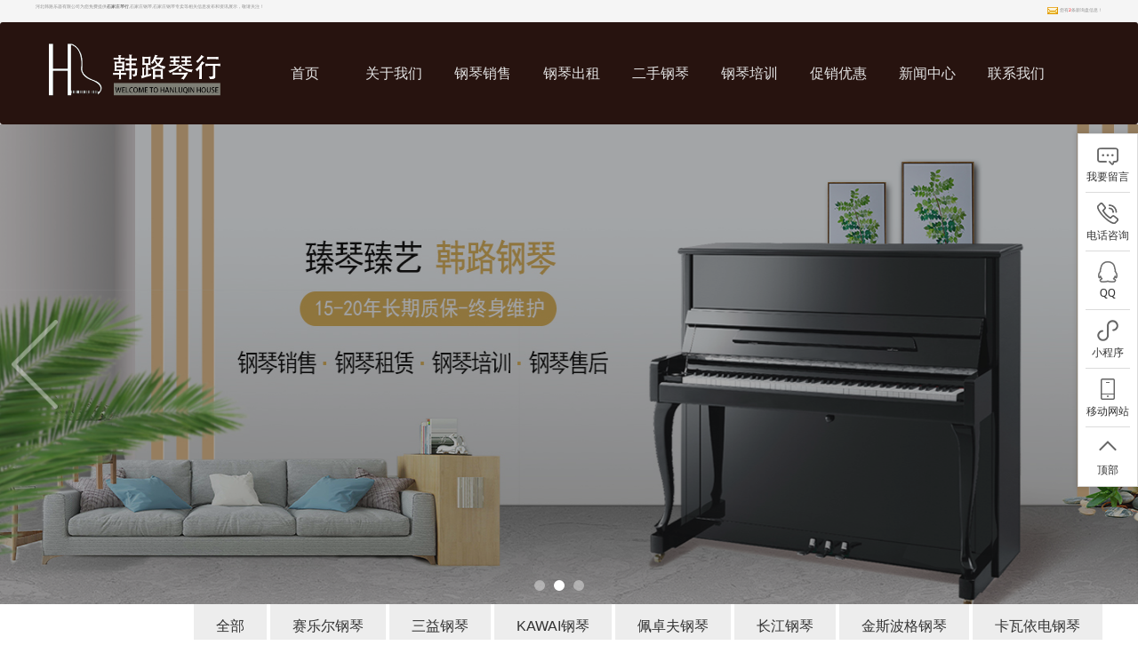

--- FILE ---
content_type: text/html; charset=utf-8
request_url: http://www.hanlupiano.com/product.html?key=%EF%BF%BD%EF%BF%BD%EF%BF%BD%EF%BF%BD%EF%BF%BD%EF%BF%BD%EF%BF%BD%EF%BF%BD%EF%BF%BD%EF%BF%BD%EF%BF%BD%EF%BF%BD%EF%BF%BD%EF%BF%BD%EF%BF%BD%EF%BF%BD%EF%BF%BD%EF%BF%BD
body_size: 5585
content:
<!DOCTYPE html>
<html class="">
 <head> 
  <meta charset="gb2312" /> 
  <meta name="renderer" content="webkit" /> 
  <meta http-equiv="X-UA-Compatible" content="IE=edge,chrome=1" /> 
  <meta name="viewport" content="width=device-width,initial-scale=1.0,maximum-scale=1.0,user-scalable=0,minimal-ui" /> 
  <meta name="format-detection" content="telephone=no" /> 
  <title>������������������ -- 河北韩路乐器有限公司</title>
  <meta name="applicable-device" content="pc,mobile">
  <meta http-equiv="Cache-Control" content="no-transform"/>
  <meta name="MobileOptimized" content="width"/>
  <meta name="HandheldFriendly" content="true"/>
  <link rel="stylesheet" type="text/css" href="/template/NESTX0072/pc/Css/basic.css" /> 
  <link rel="stylesheet" type="text/css" href="/template/NESTX0072/pc/Css/product_cn.css" /> 
  <script src="/template/NESTX0072/pc/Scripts/jquery.js"></script>
  <script src="/template/NESTX0072/pc/Scripts/xdd.js"></script>
  <style>
body{
    background-color:#ffffff !important;font-family: !important;}
</style> 
<script src="/template/NESTX0072/pc/Scripts/met_temdemo.js"></script>  
 </head>  
 <body class="met-navfixed ny-banner ">  
  <header class="met-head navbar-fixed-top" m-id="1" m-type="head_nav" met-imgmask="">
  <div class="xp">
    <div class="" style="width:1200px; margin:0 auto;">
      <div class="xp_l">河北韩路乐器有限公司为您免费提供<a href="/">石家庄琴行</a>,石家庄钢琴,石家庄钢琴专卖等相关信息发布和资讯展示，敬请关注！</div>
      <div class="xp_r">
        <script type="text/javascript" src="http://webapi.weidaoliu.com/msg/msgstat.ashx?shopid=14480"></script>
      </div>
    </div>
  </div>
  <div style="clear:both"></div>
  <nav class="navbar navbar-default box-shadow-none head_nav_met_16_4     " style=" height:115px; background-color:#27130f;">
  	 
    <!-- 导航栏包含 -->
	  <div class="container" >
	  
	   <div class="logo">
				<a href="/" class="logo">
				  <div>
					<img src="/img.ashx?shopid=14480&file=logo.png" alt="河北韩路乐器有限公司" width="200px" />
				  </div>
				</a>
			  </div>
	  
	  <ul class="nav clearfix">
		 <div >
				<li><a href="/" title="首页" rel="nofollow">首页</a></li>
				<li><a href="about19412.html" title="关于我们" rel="nofollow">关于我们</a>
				
				</li>
				<li><a href="/product.html" title="钢琴销售" rel="nofollow">钢琴销售</a>
					<div class="sec">
					
					  
						<a href="/protype71240.html">赛乐尔钢琴</a>
						 
						<a href="/protype72278.html">三益钢琴</a>
						 
						<a href="/protype71241.html">KAWAI钢琴</a>
						 
						<a href="/protype71247.html">佩卓夫钢琴</a>
						 
						<a href="/protype71261.html">长江钢琴</a>
						 
						<a href="/protype71243.html">金斯波格钢琴</a>
						 
						<a href="/protype71454.html">卡瓦依电钢琴</a>
						 
						
						
					<!--	<a href="/protype71240.html">罗瑟钢琴</a>
						<a href="products.html">产品分类</a>-->
					</div>
				</li>
				<li><a href="/about19504.html"  target="_self" title="钢琴出租" rel="nofollow">钢琴出租</a></li>
				<li><a  href="/about20446.html" target="_self" title="二手钢琴" rel="nofollow">二手钢琴</a></li>
		
				
				<li><a href="/about19505.html"  target="_self" title="钢琴培训" rel="nofollow">钢琴培训</a> </li>
				<li><a href="/about19506.html"  target="_self" title="促销优惠" rel="nofollow">促销优惠</a></li>
				<li><a href="/news.html"  target="_self" title="新闻中心" rel="nofollow">新闻中心</a></li>
				<li class="lxff"><a href="/contact.html"  target="_self" title="联系我们" rel="nofollow">联系我们</a></li>
		  </div>
	  </ul>
	</div>

	<script type="text/javascript">
	$(function(){
		$('.nav  li').hover(function(){
			var sec_count  = $(this).find('.sec a').length;
			var a_height   = $(this).find('.sec a').eq(0).height();
			var sec_height =  sec_count * a_height;
			$(this).find('.sec').stop().animate({height:sec_height},300);
		},function(){
			$(this).find('.sec').stop().animate({height:0},300);
		});
	});
	</script>
	</div>
	<script type="text/javascript">
	$(function(){
	  $('.translate-en a').last().css('border','none');
	  $('.translate li').hover(function(){
		$(this).find('.translate-en').stop().slideDown();
	  },function(){
		$(this).find('.translate-en').stop().slideUp();
	  }
	  );
	});
	</script>
	
	
  </nav>
 
</header>
  
  <div class="banner">
    <img class="change pre"  src="/template/NESTX0072/pc/images/pre.png" >
    <img class="change next" src="/template/NESTX0072/pc/images/next.png" >
    <div class="cirbox" >
      <div class="cir cr"></div>
      <div class="cir"></div>
      <div class="cir"></div>
    </div>
    <div class="imgbox">
      
    </div>
    <script type="text/javascript">
    picarr = new Array();
    var files = "";
    picarr[1] = "/img.ashx?shopid=14480&no=true&file=202005291716256.jpg";picarr[2] = "/img.ashx?shopid=14480&no=true&file=2020061313402551.jpg";picarr[3] = "/img.ashx?shopid=14480&no=true&file=2020061616220142.jpg";
    for(i=1;i<picarr.length;i++){
      if(files=="") files = picarr[i];
      else files += "|"+picarr[i];
      $(".imgbox").append("<img class='img1' src="+picarr[i]+">");
      $(".imgbox").children("img").eq(0).addClass("im");
    }     
  </script> 
  </div> 
  <div class="subcolumn_nav_met_11_4" m-id="11" m-type="nocontent"> 
   <div class="container"> 
    <div class="row"> 
     <div class="clearfix"> 
      <div class="subcolumn-nav"> 
       <ul class="subcolumn_nav_met_11_4-ul m-b-0 ulstyle"> 
        <li> <a href="/product.html" title="全部" target="_self" 0="" class="active link">全部</a> </li> 
        
        <li> <a href="/protype71240.html" title="赛乐尔钢琴" 0="" target="_self" class=" link">赛乐尔钢琴</a> </li> 
        
        <li> <a href="/protype72278.html" title="三益钢琴" 0="" target="_self" class=" link">三益钢琴</a> </li> 
        
        <li> <a href="/protype71241.html" title="KAWAI钢琴" 0="" target="_self" class=" link">KAWAI钢琴</a> </li> 
        
        <li> <a href="/protype71247.html" title="佩卓夫钢琴" 0="" target="_self" class=" link">佩卓夫钢琴</a> </li> 
        
        <li> <a href="/protype71261.html" title="长江钢琴" 0="" target="_self" class=" link">长江钢琴</a> </li> 
        
        <li> <a href="/protype71243.html" title="金斯波格钢琴" 0="" target="_self" class=" link">金斯波格钢琴</a> </li> 
        
        <li> <a href="/protype71454.html" title="卡瓦依电钢琴" 0="" target="_self" class=" link">卡瓦依电钢琴</a> </li> 
         
       </ul> 
      </div> 
     </div> 
    </div> 
   </div> 
  </div> 
  <div class="product_list_page_met_21_9 met-product animsition lh-other-box met-index-body" m-id="42"> 
   <div class="container lh-other-container"> 
    <h2 class="lh-news-h cuisine"> <b>产品服务</b> <span></span> </h2> 
    <h3 class="lh-news-h3"></h3> 
    <p style="text-indent: 2em;margin-top: 4px;">河北韩路乐器有限公司专业从事石家庄琴行,石家庄钢琴以及石家庄钢琴专卖的服务，本公司成立多年诚信经营，欢迎来电！  </p>
    <ul class="lh-cusine-item clearfix lh-flex blocks-xs-2 blocks-md-2 blocks-lg-3 blocks-xxl-3  met-pager-ajax imagesize met-product-list met-grid" id="met-grid" data-scale="560x800">
     
     <li data-animated="fadeInUp" class="wow animated fadeInUp animated " data-plugin="appear" data-animate="slide-bottom" data-repeat="false"> <a href="/product592943.html" title="赛乐尔钢琴120TRADITIO" target="_self"> 
       <div class="img"> 
        <img src="/img.ashx?shopid=14480&file=2023073115013326.jpg" /> 
       </div> <h5><a href="/product592943.html" title="赛乐尔钢琴120TRADITIO" rel="nofollow" style="color:#000000"> <p>赛乐尔钢琴120TRADITIO</p> <span href="/product592943.html"> <em>MORE</em> </span> </a></h5> <h4> Rösler的WRS系列立式钢琴目前有WRS121和WRS125两款产品。该系列... </h4> </a> 
     </li> 
  
     <li data-animated="fadeInUp" class="wow animated fadeInUp animated " data-plugin="appear" data-animate="slide-bottom" data-repeat="false"> <a href="/product537404.html" title="赛乐尔钢琴EU126" target="_self"> 
       <div class="img"> 
        <img src="/img.ashx?shopid=14480&file=2023073115534379.jpg" /> 
       </div> <h5><a href="/product537404.html" title="赛乐尔钢琴EU126" rel="nofollow" style="color:#000000"> <p>赛乐尔钢琴EU126</p> <span href="/product537404.html"> <em>MORE</em> </span> </a></h5> <h4> 品牌：
SEILER
型号：
EU126
售价：
84400元
规格：
61*1... </h4> </a> 
     </li> 
  
     <li data-animated="fadeInUp" class="wow animated fadeInUp animated " data-plugin="appear" data-animate="slide-bottom" data-repeat="false"> <a href="/product537384.html" title="赛乐尔钢琴132Ritmo" target="_self"> 
       <div class="img"> 
        <img src="/img.ashx?shopid=14480&file=2023073117013857.jpg" /> 
       </div> <h5><a href="/product537384.html" title="赛乐尔钢琴132Ritmo" rel="nofollow" style="color:#000000"> <p>赛乐尔钢琴132Ritmo</p> <span href="/product537384.html"> <em>MORE</em> </span> </a></h5> <h4> 品牌：SEILER型号：132Ritmo规格：148*64*132cm重量：27... </h4> </a> 
     </li> 
  
     <li data-animated="fadeInUp" class="wow animated fadeInUp animated " data-plugin="appear" data-animate="slide-bottom" data-repeat="false"> <a href="/product537397.html" title="赛乐尔钢琴ED132D" target="_self"> 
       <div class="img"> 
        <img src="/img.ashx?shopid=14480&file=2023073116114775.jpg" /> 
       </div> <h5><a href="/product537397.html" title="赛乐尔钢琴ED132D" rel="nofollow" style="color:#000000"> <p>赛乐尔钢琴ED132D</p> <span href="/product537397.html"> <em>MORE</em> </span> </a></h5> <h4> 品牌：SEILER型号：ED132D规格：65*132cm重量：265kg颜色：... </h4> </a> 
     </li> 
  
     <li data-animated="fadeInUp" class="wow animated fadeInUp animated " data-plugin="appear" data-animate="slide-bottom" data-repeat="false"> <a href="/product537410.html" title="赛乐尔钢琴126TRADITIO" target="_self"> 
       <div class="img"> 
        <img src="/img.ashx?shopid=14480&file=2023073115114246.jpg" /> 
       </div> <h5><a href="/product537410.html" title="赛乐尔钢琴126TRADITIO" rel="nofollow" style="color:#000000"> <p>赛乐尔钢琴126TRADITIO</p> <span href="/product537410.html"> <em>MORE</em> </span> </a></h5> <h4> 品牌：JOHANNES SEILER型号：126TRADITIO售价：64200... </h4> </a> 
     </li> 
  
     <li data-animated="fadeInUp" class="wow animated fadeInUp animated " data-plugin="appear" data-animate="slide-bottom" data-repeat="false"> <a href="/product537419.html" title="赛乐尔钢琴122TRADITIO" target="_self"> 
       <div class="img"> 
        <img src="/img.ashx?shopid=14480&file=2023073115045144.jpg" /> 
       </div> <h5><a href="/product537419.html" title="赛乐尔钢琴122TRADITIO" rel="nofollow" style="color:#000000"> <p>赛乐尔钢琴122TRADITIO</p> <span href="/product537419.html"> <em>MORE</em> </span> </a></h5> <h4> 云杉木双层音板碾压而成的云杉木背柱
真空处理的钢板德国Roslau弦键盘盖带缓降... </h4> </a> 
     </li> 
  
     <li data-animated="fadeInUp" class="wow animated fadeInUp animated " data-plugin="appear" data-animate="slide-bottom" data-repeat="false"> <a href="/product537440.html" title="卡瓦依钢琴KS-S8" target="_self"> 
       <div class="img"> 
        <img src="/img.ashx?shopid=14480&file=2020081116083276.jpg" /> 
       </div> <h5><a href="/product537440.html" title="卡瓦依钢琴KS-S8" rel="nofollow" style="color:#000000"> <p>卡瓦依钢琴KS-S8</p> <span href="/product537440.html"> <em>MORE</em> </span> </a></h5> <h4> KS-S8规格：130泛音共鸣：双泛音共鸣（前+后）击弦机：KAWAI原装ABS... </h4> </a> 
     </li> 
  
     <li data-animated="fadeInUp" class="wow animated fadeInUp animated " data-plugin="appear" data-animate="slide-bottom" data-repeat="false"> <a href="/product537607.html" title="卡瓦依钢琴KU-S30" target="_self"> 
       <div class="img"> 
        <img src="/img.ashx?shopid=14480&file=2020042315201252.png" /> 
       </div> <h5><a href="/product537607.html" title="卡瓦依钢琴KU-S30" rel="nofollow" style="color:#000000"> <p>卡瓦依钢琴KU-S30</p> <span href="/product537607.html"> <em>MORE</em> </span> </a></h5> <h4> 卡瓦依钢琴KU-S30
长：1503mm 宽：591mm 高：1230mm
KA... </h4> </a> 
     </li> 
  
     <li data-animated="fadeInUp" class="wow animated fadeInUp animated " data-plugin="appear" data-animate="slide-bottom" data-repeat="false"> <a href="/product537439.html" title="KAWAI钢琴KU-S19" target="_self"> 
       <div class="img"> 
        <img src="/img.ashx?shopid=14480&file=2020062010462155.jpg" /> 
       </div> <h5><a href="/product537439.html" title="KAWAI钢琴KU-S19" rel="nofollow" style="color:#000000"> <p>KAWAI钢琴KU-S19</p> <span href="/product537439.html"> <em>MORE</em> </span> </a></h5> <h4> 规格：119
击弦机：KAWAI原装ABS击弦机
弦槌：KAWAI弦槌制作工艺（... </h4> </a> 
     </li> 
 
    </ul>
    <div style="clear:both;"></div>
<div class="pages"><ul><li class='pages_hollow'><a href='?key=%ef%bf%bd%ef%bf%bd%ef%bf%bd%ef%bf%bd%ef%bf%bd%ef%bf%bd%ef%bf%bd%ef%bf%bd%ef%bf%bd%ef%bf%bd%ef%bf%bd%ef%bf%bd%ef%bf%bd%ef%bf%bd%ef%bf%bd%ef%bf%bd%ef%bf%bd%ef%bf%bd&page=1'><<</a></li><li class='pages_solid'>1</li><li class='pages_hollow'><a href='?key=%ef%bf%bd%ef%bf%bd%ef%bf%bd%ef%bf%bd%ef%bf%bd%ef%bf%bd%ef%bf%bd%ef%bf%bd%ef%bf%bd%ef%bf%bd%ef%bf%bd%ef%bf%bd%ef%bf%bd%ef%bf%bd%ef%bf%bd%ef%bf%bd%ef%bf%bd%ef%bf%bd&page=2'>2</a></li><li class='pages_hollow'><a href='?key=%ef%bf%bd%ef%bf%bd%ef%bf%bd%ef%bf%bd%ef%bf%bd%ef%bf%bd%ef%bf%bd%ef%bf%bd%ef%bf%bd%ef%bf%bd%ef%bf%bd%ef%bf%bd%ef%bf%bd%ef%bf%bd%ef%bf%bd%ef%bf%bd%ef%bf%bd%ef%bf%bd&page=3'>3</a></li><li class='pages_hollow'><a href='?key=%ef%bf%bd%ef%bf%bd%ef%bf%bd%ef%bf%bd%ef%bf%bd%ef%bf%bd%ef%bf%bd%ef%bf%bd%ef%bf%bd%ef%bf%bd%ef%bf%bd%ef%bf%bd%ef%bf%bd%ef%bf%bd%ef%bf%bd%ef%bf%bd%ef%bf%bd%ef%bf%bd&page=4'>4</a></li><li class='pages_hollow'><a href='?key=%ef%bf%bd%ef%bf%bd%ef%bf%bd%ef%bf%bd%ef%bf%bd%ef%bf%bd%ef%bf%bd%ef%bf%bd%ef%bf%bd%ef%bf%bd%ef%bf%bd%ef%bf%bd%ef%bf%bd%ef%bf%bd%ef%bf%bd%ef%bf%bd%ef%bf%bd%ef%bf%bd&page=5'>5</a></li><li class='pages_hollow'><a href='?key=%ef%bf%bd%ef%bf%bd%ef%bf%bd%ef%bf%bd%ef%bf%bd%ef%bf%bd%ef%bf%bd%ef%bf%bd%ef%bf%bd%ef%bf%bd%ef%bf%bd%ef%bf%bd%ef%bf%bd%ef%bf%bd%ef%bf%bd%ef%bf%bd%ef%bf%bd%ef%bf%bd&page=6'>6</a></li><li class='pages_hollow'><a href='?key=%ef%bf%bd%ef%bf%bd%ef%bf%bd%ef%bf%bd%ef%bf%bd%ef%bf%bd%ef%bf%bd%ef%bf%bd%ef%bf%bd%ef%bf%bd%ef%bf%bd%ef%bf%bd%ef%bf%bd%ef%bf%bd%ef%bf%bd%ef%bf%bd%ef%bf%bd%ef%bf%bd&page=6'>>></a></li><li class='pages_hollow'><a>Pages: 1/6</a></li></ul></div>  
   </div> 
  </div> 
  
  <footer class="foot_info_met_11_1 p-y-20" m-id="4" m-type="foot"> 
  <div class="efrt">
	  <ul>
		  <li><a href="/" rel="nofollow">首页</a></li>
		  <li><a  href="/about19412.html" target="_self" title="琴行介绍及文化"  rel="nofollow">琴行介绍及文化</a></li>
		  <li><a href="/product.html" target="_self" title="钢琴销售" rel="nofollow">钢琴销售</a></li>
		  <li><a href="/about19504.html" target="_self" title="钢琴出租" rel="nofollow">钢琴出租</a></li>
		  <li><a href="/case.html" target="_self" title="二手钢琴"  rel="nofollow">二手钢琴</a></li>
		    <li><a href="/about19505.html" target="_self" title="钢琴培训" rel="nofollow">钢琴培训</a></li>
		  <li><a href="/about19506.html" target="_self" title="促销优惠" rel="nofollow">促销优惠</a></li>
		  <li><a href="/contact.html" target="_self" title="联系我们" rel="nofollow">联系我们</a></li>
		  <li><a href="/sitemap.html" title="网站地图" >网站地图</a></li>
		  <li><a href="/sitemap.xml" title="XML" >XML</a></li>
	  </ul>
  </div>
   <div class="container copy" style=" padding:20px 0 0 0; line-height:30px;"> 
    Copyright&copy;河北韩路乐器有限公司(<a title="复制链接" href="javascript:copyURL();" target="_parent" rel="nofollow">复制链接</a>)
        <br />
        石家庄琴行哪家好？石家庄钢琴报价是多少？石家庄钢琴专卖质量怎么样？河北韩路乐器有限公司专业承接石家庄琴行,石家庄钢琴,石家庄钢琴专卖,电话:18132021036
        <br />
        <script type="text/javascript" src="http://webapi.weidaoliu.com/cmode/"></script>   
        Powered by<a href="http://www.nestcms.com" title="企业系统" target="_blank" rel="nofollow">筑巢ECMS</a>&nbsp;&nbsp;
       备案号:<a href="http://beian.miit.gov.cn"  target="_blank">   冀ICP备15030010号-2 </a>&nbsp;&nbsp;
        <div class="cityspread"><strong>热门城市推广: </strong>
        <a href="http://sjz.hanlupiano.com" target="_blank">石家庄</a> </div> 
   </div> 
  </footer>
  
  <script type="text/javascript" src="http://webapi.zhuchao.cc/msg/message/messagesend.js?+Math.random()" qq="360799784" id="SendMessageScript" cid="14480" mobile="18132021036" bcolor="#000"></script> 
 </body>
</html>

--- FILE ---
content_type: text/css
request_url: http://www.hanlupiano.com/template/NESTX0072/pc/Css/basic.css
body_size: 125313
content:
@charset "utf-8";
/*app/system/include/static2/css/bootstrap.min.css*/
html {
	font-family: sans-serif;
	line-height: 1.15;
	-ms-text-size-adjust: 100%;
	-webkit-text-size-adjust: 100%
}

body {
	margin: 0
}

article,aside,details,figcaption,figure,footer,header,main,menu,nav,section,summary {
	display: block
}

audio,canvas,progress,video {
	display: inline-block
}

audio:not([controls]) {
	display: none;
	height: 0
}

progress {
	vertical-align: baseline
}[hidden],template {
	display: none
}

a {
	background-color: transparent;
	-webkit-text-decoration-skip: objects
}

a:active,a:hover {
	outline-width: 0
}

abbr[title] {
	text-decoration: underline;
	text-decoration: underline dotted;
	border-bottom: none
}

b,strong {
	font-weight: inherit
}

b,strong {
	font-weight: bolder
}

dfn {
	font-style: italic
}

h1 {
	font-size: 2em;
	margin: .67em 0
}

mark {
	color: #000;
	background-color: #ff0
}

small {
	font-size: 80%
}

sub,sup {
	font-size: 75%;
	line-height: 0;
	position: relative;
	vertical-align: baseline
}

sub {
	bottom: -.25em
}

sup {
	top: -.5em
}

img {
	border-style: none
}

svg:not(:root) {
	overflow: hidden
}

code,kbd,pre,samp {
	font-family: monospace,monospace;
	font-size: 1em
}

figure {
	margin: 1em 40px
}

hr {
	overflow: visible;
	-webkit-box-sizing: content-box;
	-moz-box-sizing: content-box;
	box-sizing: content-box;
	height: 0
}

button,input,optgroup,select,textarea {
	font: inherit;
	margin: 0
}

optgroup {
	font-weight: 700
}

button,input {
	overflow: visible
}

button,select {
	text-transform: none
}[type=reset],[type=submit],button,html [type=button] {
	-webkit-appearance: button
}[type=button]::-moz-focus-inner,[type=reset]::-moz-focus-inner,[type=submit]::-moz-focus-inner,button::-moz-focus-inner {
	padding: 0;
	border-style: none
}[type=button]:-moz-focusring,[type=reset]:-moz-focusring,[type=submit]:-moz-focusring,button:-moz-focusring {
	outline: 1px dotted ButtonText
}

fieldset {
	margin: 0 2px;
	padding: .35em .625em .75em;
	border: 1px solid silver
}

legend {
	display: table;
	-webkit-box-sizing: border-box;
	-moz-box-sizing: border-box;
	box-sizing: border-box;
	max-width: 100%;
	padding: 0;
	white-space: normal;
	color: inherit
}

textarea {
	overflow: auto
}[type=checkbox],[type=radio] {
	-webkit-box-sizing: border-box;
	-moz-box-sizing: border-box;
	box-sizing: border-box;
	padding: 0
}[type=number]::-webkit-inner-spin-button,[type=number]::-webkit-outer-spin-button {
	height: auto
}[type=search] {
	outline-offset: -2px;
	-webkit-appearance: textfield
}[type=search]::-webkit-search-cancel-button,[type=search]::-webkit-search-decoration {
	-webkit-appearance: none
}

::-webkit-input-placeholder {
	opacity: .54;
	color: inherit
}

::-webkit-file-upload-button {
	font: inherit;
	-webkit-appearance: button
}

@media print {
	*,::after,::before,::first-letter,blockquote::first-line,div::first-line,li::first-line,p::first-line {
		-webkit-box-shadow: none!important;
		box-shadow: none!important;
		text-shadow: none!important
	}

	a,a:visited {
		text-decoration: underline
	}

	abbr[title]::after {
		content: ' ('attr(title) ')'
	}

	pre {
		white-space: pre-wrap!important
	}

	blockquote,pre {
		border: 1px solid #999;
		page-break-inside: avoid
	}

	thead {
		display: table-header-group
	}

	img,tr {
		page-break-inside: avoid
	}

	h2,h3,p {
		orphans: 3;
		widows: 3
	}

	h2,h3 {
		page-break-after: avoid
	}

	.navbar {
		display: none
	}

	.btn>.caret,.dropup>.btn>.caret {
		border-top-color: #000!important
	}

	.tag {
		border: 1px solid #000
	}

	.table {
		border-collapse: collapse!important
	}

	.table td,.table th {
		background-color: #fff!important
	}

	.table-bordered td,.table-bordered th {
		border: 1px solid #ddd!important
	}
}

html {
	-webkit-box-sizing: border-box;
	-moz-box-sizing: border-box;
	box-sizing: border-box
}

*,::after,::before {
	-webkit-box-sizing: inherit;
	-moz-box-sizing: inherit;
	box-sizing: inherit
}

@-ms-viewport {
	width:device-width
}

html {
	font-size: 14px;
	-ms-overflow-style: scrollbar;
	-webkit-tap-highlight-color: transparent
}

body {
	font-family: Roboto,sans-serif;
	font-size: 1rem;
	line-height: 1.571429;
	color: #76838f;
	background-color: #fff
}[tabindex='-1']:focus {
	outline: 0!important
}

h1,h2,h3,h4,h5,h6 {
	margin-top: 0;
	margin-bottom: .5rem
}

p {
	margin-top: 0;
	margin-bottom: 1rem
}

abbr[data-original-title],abbr[title] {
	cursor: help;
	border-bottom: 1px dotted #e4eaec
}

address {
	font-style: normal;
	line-height: inherit;
	margin-bottom: 1rem
}

dl,ol,ul {
	margin-top: 0;
	margin-bottom: 1rem
}

ol ol,ol ul,ul ol,ul ul {
	margin-bottom: 0
}

dt {
	font-weight: 700
}

dd {
	margin-bottom: .5rem;
	margin-left: 0
}

blockquote {
	margin: 0 0 1rem
}

a {
	text-decoration: none;
	color: #62a8ea
}

a:focus,a:hover {
	text-decoration: underline;
	color: #89bceb
}

a:focus {
	outline: 5px auto -webkit-focus-ring-color;
	outline-offset: -2px
}

a:not([href]):not([tabindex]) {
	text-decoration: none;
	color: inherit
}

a:not([href]):not([tabindex]):focus,a:not([href]):not([tabindex]):hover {
	text-decoration: none;
	color: inherit
}

a:not([href]):not([tabindex]):focus {
	outline: 0
}

pre {
	overflow: auto;
	margin-top: 0;
	margin-bottom: 1rem
}

figure {
	margin: 0 0 1rem
}

img {
	vertical-align: middle
}[role=button] {
	cursor: pointer
}[role=button],a,area,button,input,label,select,summary,textarea {
	-ms-touch-action: manipulation;
	touch-action: manipulation
}

table {
	border-collapse: collapse;
	background-color: transparent
}

caption {
	padding-top: .572rem;
	padding-bottom: .572rem;
	caption-side: bottom;
	text-align: left;
	color: #a3afb7
}

th {
	text-align: left
}

label {
	display: inline-block;
	margin-bottom: .5rem
}

button:focus {
	outline: 1px dotted;
	outline: 5px auto -webkit-focus-ring-color
}

button,input,select,textarea {
	line-height: inherit
}

input[type=checkbox]:disabled,input[type=radio]:disabled {
	cursor: not-allowed
}

input[type=date],input[type=time],input[type=datetime-local],input[type=month] {
	-webkit-appearance: listbox
}

textarea {
	resize: vertical
}

fieldset {
	min-width: 0;
	margin: 0;
	padding: 0;
	border: 0
}

legend {
	font-size: 1.5rem;
	line-height: inherit;
	display: block;
	width: 100%;
	margin-bottom: .5rem;
	padding: 0
}

input[type=search] {
	-webkit-appearance: none
}

output {
	display: inline-block
}[hidden] {
	display: none!important
}

.h1,.h2,.h3,.h4,.h5,.h6,h1,h2,h3,h4,h5,h6 {
	font-family: Roboto,sans-serif;
	font-weight: 400;
	line-height: 1.2;
	margin-bottom: .5rem;
	color: #37474f
}

.h1,h1 {
	font-size: 2.572rem
}

.h2,h2 {
	font-size: 2.143rem
}

.h3,h3 {
	font-size: 1.715rem
}

.h4,h4 {
	font-size: 1.286rem
}

.h5,h5 {
	font-size: 1rem
}

.h6,h6 {
	font-size: .858rem
}

.lead {
	font-size: 1.429rem;
	font-weight: 300
}

.display-1 {
	font-size: 6rem;
	font-weight: 300
}

.display-2 {
	font-size: 5.5rem;
	font-weight: 300
}

.display-3 {
	font-size: 4.5rem;
	font-weight: 300
}

.display-4 {
	font-size: 3.5rem;
	font-weight: 300
}

hr {
	margin-top: 1rem;
	margin-bottom: 1rem;
	border: 0;
	border-top: 1px solid #e4eaec
}

.small,small {
	font-size: 80%;
	font-weight: 400
}

.mark,mark {
	padding: .23rem;
	background-color: #f2a654
}

.list-unstyled {
	padding-left: 0;
	list-style: none
}

.list-inline {
	padding-left: 0;
	list-style: none
}

.list-inline-item {
	display: inline-block
}

.list-inline-item:not(:last-child) {
	margin-right: 5px
}

.initialism {
	font-size: 90%;
	text-transform: uppercase
}

.blockquote {
	font-size: 1.25rem;
	margin-bottom: 1rem;
	padding: .5rem 1rem;
	border-left: .285rem solid #e4eaec
}

.blockquote-footer {
	font-size: 80%;
	display: block;
	color: #a3afb7
}

.blockquote-footer::before {
	content: '\2014 \00A0'
}

.blockquote-reverse {
	padding-right: 1rem;
	padding-left: 0;
	text-align: right;
	border-right: .285rem solid #e4eaec;
	border-left: 0
}

.blockquote-reverse .blockquote-footer::before {
	content: ''
}

.blockquote-reverse .blockquote-footer::after {
	content: '\00A0 \2014'
}

dl.row>dd+dt {
	clear: left
}

.carousel-inner>.carousel-item>a>img,.carousel-inner>.carousel-item>img,.img-fluid {
	display: block;
	max-width: 100%;
	height: auto
}

.img-rounded {
	border-radius: .286rem
}

.img-thumbnail {
	display: inline-block;
	max-width: 100%;
	height: auto;
	padding: .25rem;
	-webkit-transition: all .2s ease-in-out;
	-o-transition: all .2s ease-in-out;
	transition: all .2s ease-in-out;
	border: 1px solid #ddd;
	border-radius: .25rem;
	background-color: #fff;
	-webkit-box-shadow: 0 1px 2px rgba(0,0,0,.075);
	box-shadow: 0 1px 2px rgba(0,0,0,.075)
}

.img-circle {
	border-radius: 50%
}

.figure {
	display: inline-block
}

.figure-img {
	line-height: 1;
	margin-bottom: .5rem
}

.figure-caption {
	font-size: 90%;
	color: #ccd5db
}

code,kbd,pre,samp {
	font-family: Menlo,Monaco,Consolas,'Courier New',monospace
}

code {
	font-size: 90%;
	padding: .15rem .3rem;
	color: #5683ad;
	border-radius: .215rem;
	background-color: rgba(232,241,248,.1)
}

kbd {
	font-size: 90%;
	padding: .15rem .3rem;
	color: #fff;
	border-radius: .143rem;
	background-color: #62a8ea;
	-webkit-box-shadow: inset 0 -.1rem 0 rgba(0,0,0,.25);
	box-shadow: inset 0 -.1rem 0 rgba(0,0,0,.25)
}

kbd kbd {
	font-size: 100%;
	font-weight: 700;
	padding: 0;
	-webkit-box-shadow: none;
	box-shadow: none
}

pre {
	font-size: 90%;
	display: block;
	margin-top: 0;
	margin-bottom: 1rem;
	color: inherit
}

pre code {
	font-size: inherit;
	padding: 0;
	color: inherit;
	border-radius: 0;
	background-color: transparent
}

.pre-scrollable {
	overflow-y: scroll;
	max-height: 340px
}

.container {
	max-width: 100%;
	margin-right: auto;
	margin-left: auto;
	padding-right: .9375rem;
	padding-left: .9375rem
}

/*.container::after {
	display: table;
	clear: both;
	content: ''
}
*/
@media (min-width:480px) {
	.container {
		width: 606px
	}
}

@media (min-width:768px) {
	.container {
		width: 750px
	}
}

@media (min-width:992px) {
	.container {
		width: 970px
	}
}

@media (min-width:1200px) {
	.container {
		width: 1200px
	}
}

@media (min-width:1600px) {
	.container {
		width: 1310px
	}
}

.container-fluid {
	margin-right: auto;
	margin-left: auto;
	padding-right: .9375rem;
	padding-left: .9375rem
}

.container-fluid::after {
	display: table;
	clear: both;
	content: ''
}

.row {
	margin-right: -.9375rem;
	margin-left: -.9375rem
}

.row::after {
	display: table;
	clear: both;
	content: ''
}

@media (min-width:480px) {
	.row {
		margin-right: -.9375rem;
		margin-left: -.9375rem
	}
}

@media (min-width:768px) {
	.row {
		margin-right: -.9375rem;
		margin-left: -.9375rem
	}
}

@media (min-width:992px) {
	.row {
		margin-right: -.9375rem;
		margin-left: -.9375rem
	}
}

@media (min-width:1200px) {
	.row {
		margin-right: -.9375rem;
		margin-left: -.9375rem
	}
}

.col-lg,.col-lg-1,.col-lg-10,.col-lg-11,.col-lg-12,.col-lg-2,.col-lg-3,.col-lg-4,.col-lg-5,.col-lg-6,.col-lg-7,.col-lg-8,.col-lg-9,.col-md,.col-md-1,.col-md-10,.col-md-11,.col-md-12,.col-md-2,.col-md-3,.col-md-4,.col-md-5,.col-md-6,.col-md-7,.col-md-8,.col-md-9,.col-sm,.col-sm-1,.col-sm-10,.col-sm-11,.col-sm-12,.col-sm-2,.col-sm-3,.col-sm-4,.col-sm-5,.col-sm-6,.col-sm-7,.col-sm-8,.col-sm-9,.col-xl,.col-xl-1,.col-xl-10,.col-xl-11,.col-xl-12,.col-xl-2,.col-xl-3,.col-xl-4,.col-xl-5,.col-xl-6,.col-xl-7,.col-xl-8,.col-xl-9,.col-xs,.col-xs-1,.col-xs-10,.col-xs-11,.col-xs-12,.col-xs-2,.col-xs-3,.col-xs-4,.col-xs-5,.col-xs-6,.col-xs-7,.col-xs-8,.col-xs-9,.col-xxl,.col-xxl-1,.col-xxl-10,.col-xxl-11,.col-xxl-12,.col-xxl-2,.col-xxl-3,.col-xxl-4,.col-xxl-5,.col-xxl-6,.col-xxl-7,.col-xxl-8,.col-xxl-9 {
	position: relative;
	min-height: 1px;
	padding-right: .9375rem;
	padding-left: .9375rem
}

@media (min-width:480px) {
	.col-lg,.col-lg-1,.col-lg-10,.col-lg-11,.col-lg-12,.col-lg-2,.col-lg-3,.col-lg-4,.col-lg-5,.col-lg-6,.col-lg-7,.col-lg-8,.col-lg-9,.col-md,.col-md-1,.col-md-10,.col-md-11,.col-md-12,.col-md-2,.col-md-3,.col-md-4,.col-md-5,.col-md-6,.col-md-7,.col-md-8,.col-md-9,.col-sm,.col-sm-1,.col-sm-10,.col-sm-11,.col-sm-12,.col-sm-2,.col-sm-3,.col-sm-4,.col-sm-5,.col-sm-6,.col-sm-7,.col-sm-8,.col-sm-9,.col-xl,.col-xl-1,.col-xl-10,.col-xl-11,.col-xl-12,.col-xl-2,.col-xl-3,.col-xl-4,.col-xl-5,.col-xl-6,.col-xl-7,.col-xl-8,.col-xl-9,.col-xs,.col-xs-1,.col-xs-10,.col-xs-11,.col-xs-12,.col-xs-2,.col-xs-3,.col-xs-4,.col-xs-5,.col-xs-6,.col-xs-7,.col-xs-8,.col-xs-9,.col-xxl,.col-xxl-1,.col-xxl-10,.col-xxl-11,.col-xxl-12,.col-xxl-2,.col-xxl-3,.col-xxl-4,.col-xxl-5,.col-xxl-6,.col-xxl-7,.col-xxl-8,.col-xxl-9 {
		padding-right: .9375rem;
		padding-left: .9375rem
	}
}

@media (min-width:768px) {
	.col-lg,.col-lg-1,.col-lg-10,.col-lg-11,.col-lg-12,.col-lg-2,.col-lg-3,.col-lg-4,.col-lg-5,.col-lg-6,.col-lg-7,.col-lg-8,.col-lg-9,.col-md,.col-md-1,.col-md-10,.col-md-11,.col-md-12,.col-md-2,.col-md-3,.col-md-4,.col-md-5,.col-md-6,.col-md-7,.col-md-8,.col-md-9,.col-sm,.col-sm-1,.col-sm-10,.col-sm-11,.col-sm-12,.col-sm-2,.col-sm-3,.col-sm-4,.col-sm-5,.col-sm-6,.col-sm-7,.col-sm-8,.col-sm-9,.col-xl,.col-xl-1,.col-xl-10,.col-xl-11,.col-xl-12,.col-xl-2,.col-xl-3,.col-xl-4,.col-xl-5,.col-xl-6,.col-xl-7,.col-xl-8,.col-xl-9,.col-xs,.col-xs-1,.col-xs-10,.col-xs-11,.col-xs-12,.col-xs-2,.col-xs-3,.col-xs-4,.col-xs-5,.col-xs-6,.col-xs-7,.col-xs-8,.col-xs-9,.col-xxl,.col-xxl-1,.col-xxl-10,.col-xxl-11,.col-xxl-12,.col-xxl-2,.col-xxl-3,.col-xxl-4,.col-xxl-5,.col-xxl-6,.col-xxl-7,.col-xxl-8,.col-xxl-9 {
		padding-right: .9375rem;
		padding-left: .9375rem
	}
}

@media (min-width:992px) {
	.col-lg,.col-lg-1,.col-lg-10,.col-lg-11,.col-lg-12,.col-lg-2,.col-lg-3,.col-lg-4,.col-lg-5,.col-lg-6,.col-lg-7,.col-lg-8,.col-lg-9,.col-md,.col-md-1,.col-md-10,.col-md-11,.col-md-12,.col-md-2,.col-md-3,.col-md-4,.col-md-5,.col-md-6,.col-md-7,.col-md-8,.col-md-9,.col-sm,.col-sm-1,.col-sm-10,.col-sm-11,.col-sm-12,.col-sm-2,.col-sm-3,.col-sm-4,.col-sm-5,.col-sm-6,.col-sm-7,.col-sm-8,.col-sm-9,.col-xl,.col-xl-1,.col-xl-10,.col-xl-11,.col-xl-12,.col-xl-2,.col-xl-3,.col-xl-4,.col-xl-5,.col-xl-6,.col-xl-7,.col-xl-8,.col-xl-9,.col-xs,.col-xs-1,.col-xs-10,.col-xs-11,.col-xs-12,.col-xs-2,.col-xs-3,.col-xs-4,.col-xs-5,.col-xs-6,.col-xs-7,.col-xs-8,.col-xs-9,.col-xxl,.col-xxl-1,.col-xxl-10,.col-xxl-11,.col-xxl-12,.col-xxl-2,.col-xxl-3,.col-xxl-4,.col-xxl-5,.col-xxl-6,.col-xxl-7,.col-xxl-8,.col-xxl-9 {
		padding-right: .9375rem;
		padding-left: .9375rem
	}
}

@media (min-width:1200px) {
	.col-lg,.col-lg-1,.col-lg-10,.col-lg-11,.col-lg-12,.col-lg-2,.col-lg-3,.col-lg-4,.col-lg-5,.col-lg-6,.col-lg-7,.col-lg-8,.col-lg-9,.col-md,.col-md-1,.col-md-10,.col-md-11,.col-md-12,.col-md-2,.col-md-3,.col-md-4,.col-md-5,.col-md-6,.col-md-7,.col-md-8,.col-md-9,.col-sm,.col-sm-1,.col-sm-10,.col-sm-11,.col-sm-12,.col-sm-2,.col-sm-3,.col-sm-4,.col-sm-5,.col-sm-6,.col-sm-7,.col-sm-8,.col-sm-9,.col-xl,.col-xl-1,.col-xl-10,.col-xl-11,.col-xl-12,.col-xl-2,.col-xl-3,.col-xl-4,.col-xl-5,.col-xl-6,.col-xl-7,.col-xl-8,.col-xl-9,.col-xs,.col-xs-1,.col-xs-10,.col-xs-11,.col-xs-12,.col-xs-2,.col-xs-3,.col-xs-4,.col-xs-5,.col-xs-6,.col-xs-7,.col-xs-8,.col-xs-9,.col-xxl,.col-xxl-1,.col-xxl-10,.col-xxl-11,.col-xxl-12,.col-xxl-2,.col-xxl-3,.col-xxl-4,.col-xxl-5,.col-xxl-6,.col-xxl-7,.col-xxl-8,.col-xxl-9 {
		padding-right: .9375rem;
		padding-left: .9375rem
	}
}

.col-xs-1 {
	float: left;
	width: 8.333333%
}

.col-xs-2 {
	float: left;
	width: 16.666667%
}

.col-xs-3 {
	float: left;
	width: 25%
}

.col-xs-4 {
	float: left;
	width: 33.333333%
}

.col-xs-5 {
	float: left;
	width: 41.666667%
}

.col-xs-6 {
	float: left;
	width: 50%
}

.col-xs-7 {
	float: left;
	width: 58.333333%
}

.col-xs-8 {
	float: left;
	width: 66.666667%
}

.col-xs-9 {
	float: left;
	width: 75%
}

.col-xs-10 {
	float: left;
	width: 83.333333%
}

.col-xs-11 {
	float: left;
	width: 91.666667%
}

.col-xs-12 {
	float: left;
	width: 100%
}

.pull-xs-0 {
	right: auto
}

.pull-xs-1 {
	right: 8.333333%
}

.pull-xs-2 {
	right: 16.666667%
}

.pull-xs-3 {
	right: 25%
}

.pull-xs-4 {
	right: 33.333333%
}

.pull-xs-5 {
	right: 41.666667%
}

.pull-xs-6 {
	right: 50%
}

.pull-xs-7 {
	right: 58.333333%
}

.pull-xs-8 {
	right: 66.666667%
}

.pull-xs-9 {
	right: 75%
}

.pull-xs-10 {
	right: 83.333333%
}

.pull-xs-11 {
	right: 91.666667%
}

.pull-xs-12 {
	right: 100%
}

.push-xs-0 {
	left: auto
}

.push-xs-1 {
	left: 8.333333%
}

.push-xs-2 {
	left: 16.666667%
}

.push-xs-3 {
	left: 25%
}

.push-xs-4 {
	left: 33.333333%
}

.push-xs-5 {
	left: 41.666667%
}

.push-xs-6 {
	left: 50%
}

.push-xs-7 {
	left: 58.333333%
}

.push-xs-8 {
	left: 66.666667%
}

.push-xs-9 {
	left: 75%
}

.push-xs-10 {
	left: 83.333333%
}

.push-xs-11 {
	left: 91.666667%
}

.push-xs-12 {
	left: 100%
}

.offset-xs-1 {
	margin-left: 8.333333%
}

.offset-xs-2 {
	margin-left: 16.666667%
}

.offset-xs-3 {
	margin-left: 25%
}

.offset-xs-4 {
	margin-left: 33.333333%
}

.offset-xs-5 {
	margin-left: 41.666667%
}

.offset-xs-6 {
	margin-left: 50%
}

.offset-xs-7 {
	margin-left: 58.333333%
}

.offset-xs-8 {
	margin-left: 66.666667%
}

.offset-xs-9 {
	margin-left: 75%
}

.offset-xs-10 {
	margin-left: 83.333333%
}

.offset-xs-11 {
	margin-left: 91.666667%
}

@media (min-width:480px) {
	.col-sm-1 {
		float: left;
		width: 8.333333%
	}

	.col-sm-2 {
		float: left;
		width: 16.666667%
	}

	.col-sm-3 {
		float: left;
		width: 25%
	}

	.col-sm-4 {
		float: left;
		width: 33.333333%
	}

	.col-sm-5 {
		float: left;
		width: 41.666667%
	}

	.col-sm-6 {
		float: left;
		width: 50%
	}

	.col-sm-7 {
		float: left;
		width: 58.333333%
	}

	.col-sm-8 {
		float: left;
		width: 66.666667%
	}

	.col-sm-9 {
		float: left;
		width: 75%
	}

	.col-sm-10 {
		float: left;
		width: 83.333333%
	}

	.col-sm-11 {
		float: left;
		width: 91.666667%
	}

	.col-sm-12 {
		float: left;
		width: 100%
	}

	.pull-sm-0 {
		right: auto
	}

	.pull-sm-1 {
		right: 8.333333%
	}

	.pull-sm-2 {
		right: 16.666667%
	}

	.pull-sm-3 {
		right: 25%
	}

	.pull-sm-4 {
		right: 33.333333%
	}

	.pull-sm-5 {
		right: 41.666667%
	}

	.pull-sm-6 {
		right: 50%
	}

	.pull-sm-7 {
		right: 58.333333%
	}

	.pull-sm-8 {
		right: 66.666667%
	}

	.pull-sm-9 {
		right: 75%
	}

	.pull-sm-10 {
		right: 83.333333%
	}

	.pull-sm-11 {
		right: 91.666667%
	}

	.pull-sm-12 {
		right: 100%
	}

	.push-sm-0 {
		left: auto
	}

	.push-sm-1 {
		left: 8.333333%
	}

	.push-sm-2 {
		left: 16.666667%
	}

	.push-sm-3 {
		left: 25%
	}

	.push-sm-4 {
		left: 33.333333%
	}

	.push-sm-5 {
		left: 41.666667%
	}

	.push-sm-6 {
		left: 50%
	}

	.push-sm-7 {
		left: 58.333333%
	}

	.push-sm-8 {
		left: 66.666667%
	}

	.push-sm-9 {
		left: 75%
	}

	.push-sm-10 {
		left: 83.333333%
	}

	.push-sm-11 {
		left: 91.666667%
	}

	.push-sm-12 {
		left: 100%
	}

	.offset-sm-0 {
		margin-left: 0
	}

	.offset-sm-1 {
		margin-left: 8.333333%
	}

	.offset-sm-2 {
		margin-left: 16.666667%
	}

	.offset-sm-3 {
		margin-left: 25%
	}

	.offset-sm-4 {
		margin-left: 33.333333%
	}

	.offset-sm-5 {
		margin-left: 41.666667%
	}

	.offset-sm-6 {
		margin-left: 50%
	}

	.offset-sm-7 {
		margin-left: 58.333333%
	}

	.offset-sm-8 {
		margin-left: 66.666667%
	}

	.offset-sm-9 {
		margin-left: 75%
	}

	.offset-sm-10 {
		margin-left: 83.333333%
	}

	.offset-sm-11 {
		margin-left: 91.666667%
	}
}

@media (min-width:768px) {
	.col-md-1 {
		float: left;
		width: 8.333333%
	}

	.col-md-2 {
		float: left;
		width: 16.666667%
	}

	.col-md-3 {
		float: left;
		width: 25%
	}

	.col-md-4 {
		float: left;
		width: 33.333333%
	}

	.col-md-5 {
		float: left;
		width: 41.666667%
	}

	.col-md-6 {
		float: left;
		width: 50%
	}

	.col-md-7 {
		float: left;
		width: 58.333333%
	}

	.col-md-8 {
		float: left;
		width: 66.666667%
	}

	.col-md-9 {
		float: left;
		width: 75%
	}

	.col-md-10 {
		float: left;
		width: 83.333333%
	}

	.col-md-11 {
		float: left;
		width: 91.666667%
	}

	.col-md-12 {
		float: left;
		width: 100%
	}

	.pull-md-0 {
		right: auto
	}

	.pull-md-1 {
		right: 8.333333%
	}

	.pull-md-2 {
		right: 16.666667%
	}

	.pull-md-3 {
		right: 25%
	}

	.pull-md-4 {
		right: 33.333333%
	}

	.pull-md-5 {
		right: 41.666667%
	}

	.pull-md-6 {
		right: 50%
	}

	.pull-md-7 {
		right: 58.333333%
	}

	.pull-md-8 {
		right: 66.666667%
	}

	.pull-md-9 {
		right: 75%
	}

	.pull-md-10 {
		right: 83.333333%
	}

	.pull-md-11 {
		right: 91.666667%
	}

	.pull-md-12 {
		right: 100%
	}

	.push-md-0 {
		left: auto
	}

	.push-md-1 {
		left: 8.333333%
	}

	.push-md-2 {
		left: 16.666667%
	}

	.push-md-3 {
		left: 25%
	}

	.push-md-4 {
		left: 33.333333%
	}

	.push-md-5 {
		left: 41.666667%
	}

	.push-md-6 {
		left: 50%
	}

	.push-md-7 {
		left: 58.333333%
	}

	.push-md-8 {
		left: 66.666667%
	}

	.push-md-9 {
		left: 75%
	}

	.push-md-10 {
		left: 83.333333%
	}

	.push-md-11 {
		left: 91.666667%
	}

	.push-md-12 {
		left: 100%
	}

	.offset-md-0 {
		margin-left: 0
	}

	.offset-md-1 {
		margin-left: 8.333333%
	}

	.offset-md-2 {
		margin-left: 16.666667%
	}

	.offset-md-3 {
		margin-left: 25%
	}

	.offset-md-4 {
		margin-left: 33.333333%
	}

	.offset-md-5 {
		margin-left: 41.666667%
	}

	.offset-md-6 {
		margin-left: 50%
	}

	.offset-md-7 {
		margin-left: 58.333333%
	}

	.offset-md-8 {
		margin-left: 66.666667%
	}

	.offset-md-9 {
		margin-left: 75%
	}

	.offset-md-10 {
		margin-left: 83.333333%
	}

	.offset-md-11 {
		margin-left: 91.666667%
	}
}

@media (min-width:992px) {
	.col-lg-1 {
		float: left;
		width: 8.333333%
	}

	.col-lg-2 {
		float: left;
		width: 16.666667%
	}

	.col-lg-3 {
		float: left;
		width: 25%
	}

	.col-lg-4 {
		float: left;
		width: 33.333333%
	}

	.col-lg-5 {
		float: left;
		width: 41.666667%
	}

	.col-lg-6 {
		float: left;
		width: 50%
	}

	.col-lg-7 {
		float: left;
		width: 58.333333%
	}

	.col-lg-8 {
		float: left;
		width: 66.666667%
	}

	.col-lg-9 {
		float: left;
		width: 75%
	}

	.col-lg-10 {
		float: left;
		width: 83.333333%
	}

	.col-lg-11 {
		float: left;
		width: 91.666667%
	}

	.col-lg-12 {
		float: left;
		width: 100%
	}

	.pull-lg-0 {
		right: auto
	}

	.pull-lg-1 {
		right: 8.333333%
	}

	.pull-lg-2 {
		right: 16.666667%
	}

	.pull-lg-3 {
		right: 25%
	}

	.pull-lg-4 {
		right: 33.333333%
	}

	.pull-lg-5 {
		right: 41.666667%
	}

	.pull-lg-6 {
		right: 50%
	}

	.pull-lg-7 {
		right: 58.333333%
	}

	.pull-lg-8 {
		right: 66.666667%
	}

	.pull-lg-9 {
		right: 75%
	}

	.pull-lg-10 {
		right: 83.333333%
	}

	.pull-lg-11 {
		right: 91.666667%
	}

	.pull-lg-12 {
		right: 100%
	}

	.push-lg-0 {
		left: auto
	}

	.push-lg-1 {
		left: 8.333333%
	}

	.push-lg-2 {
		left: 16.666667%
	}

	.push-lg-3 {
		left: 25%
	}

	.push-lg-4 {
		left: 33.333333%
	}

	.push-lg-5 {
		left: 41.666667%
	}

	.push-lg-6 {
		left: 50%
	}

	.push-lg-7 {
		left: 58.333333%
	}

	.push-lg-8 {
		left: 66.666667%
	}

	.push-lg-9 {
		left: 75%
	}

	.push-lg-10 {
		left: 83.333333%
	}

	.push-lg-11 {
		left: 91.666667%
	}

	.push-lg-12 {
		left: 100%
	}

	.offset-lg-0 {
		margin-left: 0
	}

	.offset-lg-1 {
		margin-left: 8.333333%
	}

	.offset-lg-2 {
		margin-left: 16.666667%
	}

	.offset-lg-3 {
		margin-left: 25%
	}

	.offset-lg-4 {
		margin-left: 33.333333%
	}

	.offset-lg-5 {
		margin-left: 41.666667%
	}

	.offset-lg-6 {
		margin-left: 50%
	}

	.offset-lg-7 {
		margin-left: 58.333333%
	}

	.offset-lg-8 {
		margin-left: 66.666667%
	}

	.offset-lg-9 {
		margin-left: 75%
	}

	.offset-lg-10 {
		margin-left: 83.333333%
	}

	.offset-lg-11 {
		margin-left: 91.666667%
	}
}

@media (min-width:1200px) {
	.col-xl-1 {
		float: left;
		width: 8.333333%
	}

	.col-xl-2 {
		float: left;
		width: 16.666667%
	}

	.col-xl-3 {
		float: left;
		width: 25%
	}

	.col-xl-4 {
		float: left;
		width: 33.333333%
	}

	.col-xl-5 {
		float: left;
		width: 41.666667%
	}

	.col-xl-6 {
		float: left;
		width: 50%
	}

	.col-xl-7 {
		float: left;
		width: 58.333333%
	}

	.col-xl-8 {
		float: left;
		width: 66.666667%
	}

	.col-xl-9 {
		float: left;
		width: 75%
	}

	.col-xl-10 {
		float: left;
		width: 83.333333%
	}

	.col-xl-11 {
		float: left;
		width: 91.666667%
	}

	.col-xl-12 {
		float: left;
		width: 100%
	}

	.pull-xl-0 {
		right: auto
	}

	.pull-xl-1 {
		right: 8.333333%
	}

	.pull-xl-2 {
		right: 16.666667%
	}

	.pull-xl-3 {
		right: 25%
	}

	.pull-xl-4 {
		right: 33.333333%
	}

	.pull-xl-5 {
		right: 41.666667%
	}

	.pull-xl-6 {
		right: 50%
	}

	.pull-xl-7 {
		right: 58.333333%
	}

	.pull-xl-8 {
		right: 66.666667%
	}

	.pull-xl-9 {
		right: 75%
	}

	.pull-xl-10 {
		right: 83.333333%
	}

	.pull-xl-11 {
		right: 91.666667%
	}

	.pull-xl-12 {
		right: 100%
	}

	.push-xl-0 {
		left: auto
	}

	.push-xl-1 {
		left: 8.333333%
	}

	.push-xl-2 {
		left: 16.666667%
	}

	.push-xl-3 {
		left: 25%
	}

	.push-xl-4 {
		left: 33.333333%
	}

	.push-xl-5 {
		left: 41.666667%
	}

	.push-xl-6 {
		left: 50%
	}

	.push-xl-7 {
		left: 58.333333%
	}

	.push-xl-8 {
		left: 66.666667%
	}

	.push-xl-9 {
		left: 75%
	}

	.push-xl-10 {
		left: 83.333333%
	}

	.push-xl-11 {
		left: 91.666667%
	}

	.push-xl-12 {
		left: 100%
	}

	.offset-xl-0 {
		margin-left: 0
	}

	.offset-xl-1 {
		margin-left: 8.333333%
	}

	.offset-xl-2 {
		margin-left: 16.666667%
	}

	.offset-xl-3 {
		margin-left: 25%
	}

	.offset-xl-4 {
		margin-left: 33.333333%
	}

	.offset-xl-5 {
		margin-left: 41.666667%
	}

	.offset-xl-6 {
		margin-left: 50%
	}

	.offset-xl-7 {
		margin-left: 58.333333%
	}

	.offset-xl-8 {
		margin-left: 66.666667%
	}

	.offset-xl-9 {
		margin-left: 75%
	}

	.offset-xl-10 {
		margin-left: 83.333333%
	}

	.offset-xl-11 {
		margin-left: 91.666667%
	}
}

@media (min-width:1600px) {
	.col-xxl-1 {
		float: left;
		width: 8.333333%
	}

	.col-xxl-2 {
		float: left;
		width: 16.666667%
	}

	.col-xxl-3 {
		float: left;
		width: 25%
	}

	.col-xxl-4 {
		float: left;
		width: 33.333333%
	}

	.col-xxl-5 {
		float: left;
		width: 41.666667%
	}

	.col-xxl-6 {
		float: left;
		width: 50%
	}

	.col-xxl-7 {
		float: left;
		width: 58.333333%
	}

	.col-xxl-8 {
		float: left;
		width: 66.666667%
	}

	.col-xxl-9 {
		float: left;
		width: 75%
	}

	.col-xxl-10 {
		float: left;
		width: 83.333333%
	}

	.col-xxl-11 {
		float: left;
		width: 91.666667%
	}

	.col-xxl-12 {
		float: left;
		width: 100%
	}

	.pull-xxl-0 {
		right: auto
	}

	.pull-xxl-1 {
		right: 8.333333%
	}

	.pull-xxl-2 {
		right: 16.666667%
	}

	.pull-xxl-3 {
		right: 25%
	}

	.pull-xxl-4 {
		right: 33.333333%
	}

	.pull-xxl-5 {
		right: 41.666667%
	}

	.pull-xxl-6 {
		right: 50%
	}

	.pull-xxl-7 {
		right: 58.333333%
	}

	.pull-xxl-8 {
		right: 66.666667%
	}

	.pull-xxl-9 {
		right: 75%
	}

	.pull-xxl-10 {
		right: 83.333333%
	}

	.pull-xxl-11 {
		right: 91.666667%
	}

	.pull-xxl-12 {
		right: 100%
	}

	.push-xxl-0 {
		left: auto
	}

	.push-xxl-1 {
		left: 8.333333%
	}

	.push-xxl-2 {
		left: 16.666667%
	}

	.push-xxl-3 {
		left: 25%
	}

	.push-xxl-4 {
		left: 33.333333%
	}

	.push-xxl-5 {
		left: 41.666667%
	}

	.push-xxl-6 {
		left: 50%
	}

	.push-xxl-7 {
		left: 58.333333%
	}

	.push-xxl-8 {
		left: 66.666667%
	}

	.push-xxl-9 {
		left: 75%
	}

	.push-xxl-10 {
		left: 83.333333%
	}

	.push-xxl-11 {
		left: 91.666667%
	}

	.push-xxl-12 {
		left: 100%
	}

	.offset-xxl-0 {
		margin-left: 0
	}

	.offset-xxl-1 {
		margin-left: 8.333333%
	}

	.offset-xxl-2 {
		margin-left: 16.666667%
	}

	.offset-xxl-3 {
		margin-left: 25%
	}

	.offset-xxl-4 {
		margin-left: 33.333333%
	}

	.offset-xxl-5 {
		margin-left: 41.666667%
	}

	.offset-xxl-6 {
		margin-left: 50%
	}

	.offset-xxl-7 {
		margin-left: 58.333333%
	}

	.offset-xxl-8 {
		margin-left: 66.666667%
	}

	.offset-xxl-9 {
		margin-left: 75%
	}

	.offset-xxl-10 {
		margin-left: 83.333333%
	}

	.offset-xxl-11 {
		margin-left: 91.666667%
	}
}

.table {
	width: 100%;
	max-width: 100%;
	margin-bottom: 1rem
}

.table td,.table th {
	padding: .572rem;
	vertical-align: top;
	border-top: 1px solid #e4eaec
}

.table thead th {
	vertical-align: bottom;
	border-bottom: 2px solid #e4eaec
}

.table tbody+tbody {
	border-top: 2px solid #e4eaec
}

.table .table {
	background-color: #fff
}

.table-sm td,.table-sm th {
	padding: .358rem
}

.table-bordered {
	border: 1px solid #e4eaec
}

.table-bordered td,.table-bordered th {
	border: 1px solid #e4eaec
}

.table-bordered thead td,.table-bordered thead th {
	border-bottom-width: 2px
}

.table-striped tbody tr:nth-of-type(odd) {
	background-color: rgba(243,247,249,.3)
}

.table-hover tbody tr:hover {
	background-color: #f3f7f9
}

.table-active,.table-active>td,.table-active>th {
	background-color: #f3f7f9
}

.table-hover .table-active:hover {
	background-color: #e2ecf1
}

.table-hover .table-active:hover>td,.table-hover .table-active:hover>th {
	background-color: #e2ecf1
}

.table-success,.table-success>td,.table-success>th {
	background-color: #46be8a
}

.table-hover .table-success:hover {
	background-color: #3dae7d
}

.table-hover .table-success:hover>td,.table-hover .table-success:hover>th {
	background-color: #3dae7d
}

.table-info,.table-info>td,.table-info>th {
	background-color: #57c7d4
}

.table-hover .table-info:hover {
	background-color: #43c0cf
}

.table-hover .table-info:hover>td,.table-hover .table-info:hover>th {
	background-color: #43c0cf
}

.table-warning,.table-warning>td,.table-warning>th {
	background-color: #f2a654
}

.table-hover .table-warning:hover {
	background-color: #f09a3c
}

.table-hover .table-warning:hover>td,.table-hover .table-warning:hover>th {
	background-color: #f09a3c
}

.table-danger,.table-danger>td,.table-danger>th {
	background-color: #f96868
}

.table-hover .table-danger:hover {
	background-color: #f84f4f
}

.table-hover .table-danger:hover>td,.table-hover .table-danger:hover>th {
	background-color: #f84f4f
}

.thead-inverse th {
	color: #fff;
	background-color: #76838f
}

.thead-default th {
	color: #a3afb7;
	background-color: #e4eaec
}

.table-inverse {
	color: #e4eaec;
	background-color: #76838f
}

.table-inverse td,.table-inverse th,.table-inverse thead th {
	border-color: #a3afb7
}

.table-inverse.table-bordered {
	border: 0
}

.table-responsive {
	display: block;
	overflow-x: auto;
	width: 100%;
	min-height: .01%
}

.table-reflow thead {
	float: left
}

.table-reflow tbody {
	display: block;
	white-space: nowrap
}

.table-reflow td,.table-reflow th {
	border-top: 1px solid #e4eaec;
	border-left: 1px solid #e4eaec
}

.table-reflow td:last-child,.table-reflow th:last-child {
	border-right: 1px solid #e4eaec
}

.table-reflow tbody:last-child tr:last-child td,.table-reflow tbody:last-child tr:last-child th,.table-reflow tfoot:last-child tr:last-child td,.table-reflow tfoot:last-child tr:last-child th,.table-reflow thead:last-child tr:last-child td,.table-reflow thead:last-child tr:last-child th {
	border-bottom: 1px solid #e4eaec
}

.table-reflow tr {
	float: left
}

.table-reflow tr td,.table-reflow tr th {
	display: block!important;
	border: 1px solid #e4eaec
}

.form-control {
	font-size: 1rem;
	line-height: 1.571429;
	display: block;
	width: 100%;
	padding: .429rem .929rem;
	color: #76838f;
	border: 1px solid #e4eaec;
	border-radius: .215rem;
	background-color: #fff;
	background-image: none;
	-webkit-background-clip: padding-box;
	background-clip: padding-box;
	-webkit-box-shadow: inset 0 1px 1px rgba(0,0,0,.075);
	box-shadow: inset 0 1px 1px rgba(0,0,0,.075)
}

.form-control::-ms-expand {
	border: 0;
	background-color: transparent
}

.form-control.focus,.form-control:focus {
	border-color: #62a8ea;
	-webkit-box-shadow: none;
	box-shadow: none
}

.form-control::-webkit-input-placeholder {
	opacity: 1;
	color: #a3afb7
}

.form-control::-moz-placeholder {
	opacity: 1;
	color: #a3afb7
}

.form-control:-ms-input-placeholder {
	opacity: 1;
	color: #a3afb7
}

.form-control::placeholder {
	opacity: 1;
	color: #a3afb7
}

.form-control:disabled,.form-control[readonly] {
	opacity: 1;
	background-color: #f3f7f9
}

.form-control:disabled {
	cursor: not-allowed
}

select.form-control:not([size]):not([multiple]) {
	height: 2.573rem
}

select.form-control:focus::-ms-value {
	color: #76838f;
	background-color: #fff
}

.form-control-file,.form-control-range {
	display: block
}

.col-form-label {
	margin-bottom: 0;
	padding-top: .429rem;
	padding-bottom: .429rem
}

.col-form-label-lg {
	font-size: 1.286rem;
	padding-top: .858rem;
	padding-bottom: .858rem
}

.col-form-label-sm {
	font-size: .858rem;
	padding-top: .429rem;
	padding-bottom: .429rem
}

.col-form-legend {
	font-size: 1rem;
	margin-bottom: 0;
	padding-top: .429rem;
	padding-bottom: .429rem
}

.form-control-static {
	min-height: 2.573rem;
	margin-bottom: 0;
	padding-top: .429rem;
	padding-bottom: .429rem
}

.form-control-static.form-control-lg,.form-control-static.form-control-sm,.input-group-lg>.form-control-static.form-control,.input-group-lg>.form-control-static.input-group-addon,.input-group-lg>.input-group-btn>.form-control-static.btn,.input-group-sm>.form-control-static.form-control,.input-group-sm>.form-control-static.input-group-addon,.input-group-sm>.input-group-btn>.form-control-static.btn {
	padding-right: 0;
	padding-left: 0
}

.form-control-sm,.input-group-sm>.form-control,.input-group-sm>.input-group-addon,.input-group-sm>.input-group-btn>.btn {
	font-size: .858rem;
	padding: .429rem .786rem;
	border-radius: .143rem
}

.input-group-sm>.input-group-btn>select.btn:not([size]):not([multiple]),.input-group-sm>select.form-control:not([size]):not([multiple]),.input-group-sm>select.input-group-addon:not([size]):not([multiple]),select.form-control-sm:not([size]):not([multiple]) {
	height: 2.288rem
}

.form-control-lg,.input-group-lg>.form-control,.input-group-lg>.input-group-addon,.input-group-lg>.input-group-btn>.btn {
	font-size: 1.286rem;
	padding: .858rem 1.429rem;
	border-radius: .286rem
}

.input-group-lg>.input-group-btn>select.btn:not([size]):not([multiple]),.input-group-lg>select.form-control:not([size]):not([multiple]),.input-group-lg>select.input-group-addon:not([size]):not([multiple]),select.form-control-lg:not([size]):not([multiple]) {
	height: 3.573667rem
}

.form-group {
	margin-bottom: 1.429rem
}

.form-text {
	display: block;
	margin-top: .25rem
}

.form-check {
	position: relative;
	display: block;
	margin-bottom: .75rem
}

.form-check+.form-check {
	margin-top: -.25rem
}

.form-check.disabled .form-check-label {
	cursor: not-allowed;
	color: #a3afb7
}

.form-check-label {
	margin-bottom: 0;
	padding-left: 1.25rem;
	cursor: pointer
}

.form-check-input {
	position: absolute;
	margin-top: .25rem;
	margin-left: -1.25rem
}

.form-check-input:only-child {
	position: static
}

.form-check-inline {
	position: relative;
	display: inline-block;
	margin-bottom: 0;
	padding-left: 1.25rem;
	cursor: pointer;
	vertical-align: middle
}

.form-check-inline+.form-check-inline {
	margin-left: .75rem
}

.form-check-inline.disabled {
	cursor: not-allowed;
	color: #a3afb7
}

.form-control-feedback {
	margin-top: .25rem
}

.form-control-danger,.form-control-success,.form-control-warning {
	padding-right: 2.787rem;
	background-repeat: no-repeat;
	background-position: center right .64325rem;
	-webkit-background-size: 1.2865rem 1.2865rem;
	background-size: 1.2865rem 1.2865rem
}

.has-success .custom-control,.has-success .form-check-inline,.has-success .form-check-label,.has-success .form-control-feedback,.has-success .form-control-label {
	color: #46be8a
}

.has-success .form-control {
	border-color: #46be8a
}

.has-success .input-group-addon {
	color: #46be8a;
	border-color: #46be8a;
	background-color: #ddf3e9
}

.has-success .form-control-feedback {
	color: #46be8a
}

.has-success .form-control-success {
	background-image: url('data:image/svg+xml;charset=utf8,%3Csvg xmlns=\'http://www.w3.org/2000/svg\' viewBox=\'0 0 8 8\'%3E%3Cpath fill=\'$form-icon-success-color\' d=\'M2.3 6.73L.6 4.53c-.4-1.04.46-1.4 1.1-.8l1.1 1.4 3.4-3.8c.6-.63 1.6-.27 1.2.7l-4 4.6c-.43.5-.8.4-1.1.1z\'/%3E%3C/svg%3E')
}

.has-warning .custom-control,.has-warning .form-check-inline,.has-warning .form-check-label,.has-warning .form-control-feedback,.has-warning .form-control-label {
	color: #f2a654
}

.has-warning .form-control {
	border-color: #f2a654
}

.has-warning .input-group-addon {
	color: #f2a654;
	border-color: #f2a654;
	background-color: #fff
}

.has-warning .form-control-feedback {
	color: #f2a654
}

.has-warning .form-control-warning {
	background-image: url('data:image/svg+xml;charset=utf8,%3Csvg xmlns=\'http://www.w3.org/2000/svg\' viewBox=\'0 0 8 8\'%3E%3Cpath fill=\'#f2a654\' d=\'M4.4 5.324h-.8v-2.46h.8zm0 1.42h-.8V5.89h.8zM3.76.63L.04 7.075c-.115.2.016.425.26.426h7.397c.242 0 .372-.226.258-.426C6.726 4.924 5.47 2.79 4.253.63c-.113-.174-.39-.174-.494 0z\'/%3E%3C/svg%3E')
}

.has-danger .custom-control,.has-danger .form-check-inline,.has-danger .form-check-label,.has-danger .form-control-feedback,.has-danger .form-control-label {
	color: #f96868
}

.has-danger .form-control {
	border-color: #f96868
}

.has-danger .input-group-addon {
	color: #f96868;
	border-color: #f96868;
	background-color: #fff
}

.has-danger .form-control-feedback {
	color: #f96868
}

.has-danger .form-control-danger {
	background-image: url('data:image/svg+xml;charset=utf8,%3Csvg xmlns=\'http://www.w3.org/2000/svg\' fill=\'#f96868\' viewBox=\'-2 -2 7 7\'%3E%3Cpath stroke=\'%23d9534f\' d=\'M0 0l3 3m0-3L0 3\'/%3E%3Ccircle r=\'.5\'/%3E%3Ccircle cx=\'3\' r=\'.5\'/%3E%3Ccircle cy=\'3\' r=\'.5\'/%3E%3Ccircle cx=\'3\' cy=\'3\' r=\'.5\'/%3E%3C/svg%3E')
}

@media (min-width:480px) {
	.form-inline .form-group {
		display: inline-block;
		margin-bottom: 0;
		vertical-align: middle
	}

	.form-inline .form-control {
		display: inline-block;
		width: auto;
		vertical-align: middle
	}

	.form-inline .form-control-static {
		display: inline-block
	}

	.form-inline .input-group {
		display: inline-table;
		vertical-align: middle
	}

	.form-inline .input-group .form-control,.form-inline .input-group .input-group-addon,.form-inline .input-group .input-group-btn {
		width: auto
	}

	.form-inline .input-group>.form-control {
		width: 100%
	}

	.form-inline .form-control-label {
		margin-bottom: 0;
		vertical-align: middle
	}

	.form-inline .form-check {
		display: inline-block;
		margin-top: 0;
		margin-bottom: 0;
		vertical-align: middle
	}

	.form-inline .form-check-label {
		padding-left: 0
	}

	.form-inline .form-check-input {
		position: relative;
		margin-left: 0
	}

	.form-inline .has-feedback .form-control-feedback {
		top: 0
	}
}

.btn {
	font-size: 1rem;
	font-weight: 400;
	line-height: 1.571429;
	display: inline-block;
	padding: .429rem 1rem;
	cursor: pointer;
	-webkit-user-select: none;
	-moz-user-select: none;
	-ms-user-select: none;
	user-select: none;
	text-align: center;
	vertical-align: middle;
	white-space: nowrap;
	border: 1px solid transparent;
	border-radius: .215rem
}

.btn.active.focus,.btn.active:focus,.btn.focus,.btn:active.focus,.btn:active:focus,.btn:focus {
	outline: 5px auto -webkit-focus-ring-color;
	outline-offset: -2px
}

.btn:focus,.btn:hover {
	text-decoration: none
}

.btn.focus {
	text-decoration: none
}

.btn.active,.btn:active {
	outline: 0;
	background-image: none;
	-webkit-box-shadow: inset 0 3px 5px rgba(0,0,0,.125);
	box-shadow: inset 0 3px 5px rgba(0,0,0,.125)
}

.btn.disabled,.btn:disabled {
	cursor: not-allowed;
	opacity: .65;
	-webkit-box-shadow: none;
	box-shadow: none
}

a.btn.disabled,fieldset[disabled] a.btn {
	pointer-events: none
}

.btn-primary {
	color: #fff;
	border-color: #62a8ea;
	background-color: #62a8ea;
	-webkit-box-shadow: inset 0 1px 0 rgba(255,255,255,.15),0 1px 1px rgba(0,0,0,.075);
	box-shadow: inset 0 1px 0 rgba(255,255,255,.15),0 1px 1px rgba(0,0,0,.075)
}

.btn-primary:hover {
	color: #fff;
	border-color: #2c8ae3;
	background-color: #358fe4
}

.btn-primary.focus,.btn-primary:focus {
	color: #fff;
	border-color: #2c8ae3;
	background-color: #358fe4
}

.btn-primary.active,.btn-primary:active,.open>.btn-primary.dropdown-toggle {
	color: #fff;
	border-color: #2c8ae3;
	background-color: #358fe4;
	background-image: none;
	-webkit-box-shadow: inset 0 3px 5px rgba(0,0,0,.125);
	box-shadow: inset 0 3px 5px rgba(0,0,0,.125)
}

.btn-primary.active.focus,.btn-primary.active:focus,.btn-primary.active:hover,.btn-primary:active.focus,.btn-primary:active:focus,.btn-primary:active:hover,.open>.btn-primary.dropdown-toggle.focus,.open>.btn-primary.dropdown-toggle:focus,.open>.btn-primary.dropdown-toggle:hover {
	color: #fff;
	border-color: #1869b4;
	background-color: #1d7dd8
}

.btn-primary.disabled.focus,.btn-primary.disabled:focus,.btn-primary:disabled.focus,.btn-primary:disabled:focus {
	border-color: #62a8ea;
	background-color: #62a8ea
}

.btn-primary.disabled:hover,.btn-primary:disabled:hover {
	border-color: #62a8ea;
	background-color: #62a8ea
}

.btn-secondary {
	color: #373a3c;
	border-color: #ccc;
	background-color: #fff;
	-webkit-box-shadow: inset 0 1px 0 rgba(255,255,255,.15),0 1px 1px rgba(0,0,0,.075);
	box-shadow: inset 0 1px 0 rgba(255,255,255,.15),0 1px 1px rgba(0,0,0,.075)
}

.btn-secondary:hover {
	color: #373a3c;
	border-color: #adadad;
	background-color: #e6e6e6
}

.btn-secondary.focus,.btn-secondary:focus {
	color: #373a3c;
	border-color: #adadad;
	background-color: #e6e6e6
}

.btn-secondary.active,.btn-secondary:active,.open>.btn-secondary.dropdown-toggle {
	color: #373a3c;
	border-color: #adadad;
	background-color: #e6e6e6;
	background-image: none;
	-webkit-box-shadow: inset 0 3px 5px rgba(0,0,0,.125);
	box-shadow: inset 0 3px 5px rgba(0,0,0,.125)
}

.btn-secondary.active.focus,.btn-secondary.active:focus,.btn-secondary.active:hover,.btn-secondary:active.focus,.btn-secondary:active:focus,.btn-secondary:active:hover,.open>.btn-secondary.dropdown-toggle.focus,.open>.btn-secondary.dropdown-toggle:focus,.open>.btn-secondary.dropdown-toggle:hover {
	color: #373a3c;
	border-color: #8c8c8c;
	background-color: #d4d4d4
}

.btn-secondary.disabled.focus,.btn-secondary.disabled:focus,.btn-secondary:disabled.focus,.btn-secondary:disabled:focus {
	border-color: #ccc;
	background-color: #fff
}

.btn-secondary.disabled:hover,.btn-secondary:disabled:hover {
	border-color: #ccc;
	background-color: #fff
}

.btn-info {
	color: #fff;
	border-color: #57c7d4;
	background-color: #57c7d4;
	-webkit-box-shadow: inset 0 1px 0 rgba(255,255,255,.15),0 1px 1px rgba(0,0,0,.075);
	box-shadow: inset 0 1px 0 rgba(255,255,255,.15),0 1px 1px rgba(0,0,0,.075)
}

.btn-info:hover {
	color: #fff;
	border-color: #30afbd;
	background-color: #33b6c5
}

.btn-info.focus,.btn-info:focus {
	color: #fff;
	border-color: #30afbd;
	background-color: #33b6c5
}

.btn-info.active,.btn-info:active,.open>.btn-info.dropdown-toggle {
	color: #fff;
	border-color: #30afbd;
	background-color: #33b6c5;
	background-image: none;
	-webkit-box-shadow: inset 0 3px 5px rgba(0,0,0,.125);
	box-shadow: inset 0 3px 5px rgba(0,0,0,.125)
}

.btn-info.active.focus,.btn-info.active:focus,.btn-info.active:hover,.btn-info:active.focus,.btn-info:active:focus,.btn-info:active:hover,.open>.btn-info.dropdown-toggle.focus,.open>.btn-info.dropdown-toggle:focus,.open>.btn-info.dropdown-toggle:hover {
	color: #fff;
	border-color: #237e89;
	background-color: #2b9ca9
}

.btn-info.disabled.focus,.btn-info.disabled:focus,.btn-info:disabled.focus,.btn-info:disabled:focus {
	border-color: #57c7d4;
	background-color: #57c7d4
}

.btn-info.disabled:hover,.btn-info:disabled:hover {
	border-color: #57c7d4;
	background-color: #57c7d4
}

.btn-success {
	color: #fff;
	border-color: #46be8a;
	background-color: #46be8a;
	-webkit-box-shadow: inset 0 1px 0 rgba(255,255,255,.15),0 1px 1px rgba(0,0,0,.075);
	box-shadow: inset 0 1px 0 rgba(255,255,255,.15),0 1px 1px rgba(0,0,0,.075)
}

.btn-success:hover {
	color: #fff;
	border-color: #34936a;
	background-color: #369b6f
}

.btn-success.focus,.btn-success:focus {
	color: #fff;
	border-color: #34936a;
	background-color: #369b6f
}

.btn-success.active,.btn-success:active,.open>.btn-success.dropdown-toggle {
	color: #fff;
	border-color: #34936a;
	background-color: #369b6f;
	background-image: none;
	-webkit-box-shadow: inset 0 3px 5px rgba(0,0,0,.125);
	box-shadow: inset 0 3px 5px rgba(0,0,0,.125)
}

.btn-success.active.focus,.btn-success.active:focus,.btn-success.active:hover,.btn-success:active.focus,.btn-success:active:focus,.btn-success:active:hover,.open>.btn-success.dropdown-toggle.focus,.open>.btn-success.dropdown-toggle:focus,.open>.btn-success.dropdown-toggle:hover {
	color: #fff;
	border-color: #226246;
	background-color: #2d805c
}

.btn-success.disabled.focus,.btn-success.disabled:focus,.btn-success:disabled.focus,.btn-success:disabled:focus {
	border-color: #46be8a;
	background-color: #46be8a
}

.btn-success.disabled:hover,.btn-success:disabled:hover {
	border-color: #46be8a;
	background-color: #46be8a
}

.btn-warning {
	color: #fff;
	border-color: #f2a654;
	background-color: #f2a654;
	-webkit-box-shadow: inset 0 1px 0 rgba(255,255,255,.15),0 1px 1px rgba(0,0,0,.075);
	box-shadow: inset 0 1px 0 rgba(255,255,255,.15),0 1px 1px rgba(0,0,0,.075)
}

.btn-warning:hover {
	color: #fff;
	border-color: #ee881b;
	background-color: #ee8d25
}

.btn-warning.focus,.btn-warning:focus {
	color: #fff;
	border-color: #ee881b;
	background-color: #ee8d25
}

.btn-warning.active,.btn-warning:active,.open>.btn-warning.dropdown-toggle {
	color: #fff;
	border-color: #ee881b;
	background-color: #ee8d25;
	background-image: none;
	-webkit-box-shadow: inset 0 3px 5px rgba(0,0,0,.125);
	box-shadow: inset 0 3px 5px rgba(0,0,0,.125)
}

.btn-warning.active.focus,.btn-warning.active:focus,.btn-warning.active:hover,.btn-warning:active.focus,.btn-warning:active:focus,.btn-warning:active:hover,.open>.btn-warning.dropdown-toggle.focus,.open>.btn-warning.dropdown-toggle:focus,.open>.btn-warning.dropdown-toggle:hover {
	color: #fff;
	border-color: #b8660e;
	background-color: #de7c11
}

.btn-warning.disabled.focus,.btn-warning.disabled:focus,.btn-warning:disabled.focus,.btn-warning:disabled:focus {
	border-color: #f2a654;
	background-color: #f2a654
}

.btn-warning.disabled:hover,.btn-warning:disabled:hover {
	border-color: #f2a654;
	background-color: #f2a654
}

.btn-danger {
	color: #fff;
	border-color: #f96868;
	background-color: #f96868;
	-webkit-box-shadow: inset 0 1px 0 rgba(255,255,255,.15),0 1px 1px rgba(0,0,0,.075);
	box-shadow: inset 0 1px 0 rgba(255,255,255,.15),0 1px 1px rgba(0,0,0,.075)
}

.btn-danger:hover {
	color: #fff;
	border-color: #f72d2d;
	background-color: #f73737
}

.btn-danger.focus,.btn-danger:focus {
	color: #fff;
	border-color: #f72d2d;
	background-color: #f73737
}

.btn-danger.active,.btn-danger:active,.open>.btn-danger.dropdown-toggle {
	color: #fff;
	border-color: #f72d2d;
	background-color: #f73737;
	background-image: none;
	-webkit-box-shadow: inset 0 3px 5px rgba(0,0,0,.125);
	box-shadow: inset 0 3px 5px rgba(0,0,0,.125)
}

.btn-danger.active.focus,.btn-danger.active:focus,.btn-danger.active:hover,.btn-danger:active.focus,.btn-danger:active:focus,.btn-danger:active:hover,.open>.btn-danger.dropdown-toggle.focus,.open>.btn-danger.dropdown-toggle:focus,.open>.btn-danger.dropdown-toggle:hover {
	color: #fff;
	border-color: #d90909;
	background-color: #f61515
}

.btn-danger.disabled.focus,.btn-danger.disabled:focus,.btn-danger:disabled.focus,.btn-danger:disabled:focus {
	border-color: #f96868;
	background-color: #f96868
}

.btn-danger.disabled:hover,.btn-danger:disabled:hover {
	border-color: #f96868;
	background-color: #f96868
}

.btn-outline-primary {
	color: #62a8ea;
	border-color: #62a8ea;
	background-color: transparent;
	background-image: none
}

.btn-outline-primary:hover {
	color: #fff;
	border-color: #62a8ea;
	background-color: #62a8ea
}

.btn-outline-primary.focus,.btn-outline-primary:focus {
	color: #fff;
	border-color: #62a8ea;
	background-color: #62a8ea
}

.btn-outline-primary.active,.btn-outline-primary:active,.open>.btn-outline-primary.dropdown-toggle {
	color: #fff;
	border-color: #62a8ea;
	background-color: #62a8ea
}

.btn-outline-primary.active.focus,.btn-outline-primary.active:focus,.btn-outline-primary.active:hover,.btn-outline-primary:active.focus,.btn-outline-primary:active:focus,.btn-outline-primary:active:hover,.open>.btn-outline-primary.dropdown-toggle.focus,.open>.btn-outline-primary.dropdown-toggle:focus,.open>.btn-outline-primary.dropdown-toggle:hover {
	color: #fff;
	border-color: #1869b4;
	background-color: #1d7dd8
}

.btn-outline-primary.disabled.focus,.btn-outline-primary.disabled:focus,.btn-outline-primary:disabled.focus,.btn-outline-primary:disabled:focus {
	border-color: #bcdaf6
}

.btn-outline-primary.disabled:hover,.btn-outline-primary:disabled:hover {
	border-color: #bcdaf6
}

.btn-outline-secondary {
	color: #ccc;
	border-color: #ccc;
	background-color: transparent;
	background-image: none
}

.btn-outline-secondary:hover {
	color: #fff;
	border-color: #ccc;
	background-color: #ccc
}

.btn-outline-secondary.focus,.btn-outline-secondary:focus {
	color: #fff;
	border-color: #ccc;
	background-color: #ccc
}

.btn-outline-secondary.active,.btn-outline-secondary:active,.open>.btn-outline-secondary.dropdown-toggle {
	color: #fff;
	border-color: #ccc;
	background-color: #ccc
}

.btn-outline-secondary.active.focus,.btn-outline-secondary.active:focus,.btn-outline-secondary.active:hover,.btn-outline-secondary:active.focus,.btn-outline-secondary:active:focus,.btn-outline-secondary:active:hover,.open>.btn-outline-secondary.dropdown-toggle.focus,.open>.btn-outline-secondary.dropdown-toggle:focus,.open>.btn-outline-secondary.dropdown-toggle:hover {
	color: #fff;
	border-color: #8c8c8c;
	background-color: #a1a1a1
}

.btn-outline-secondary.disabled.focus,.btn-outline-secondary.disabled:focus,.btn-outline-secondary:disabled.focus,.btn-outline-secondary:disabled:focus {
	border-color: #fff
}

.btn-outline-secondary.disabled:hover,.btn-outline-secondary:disabled:hover {
	border-color: #fff
}

.btn-outline-info {
	color: #57c7d4;
	border-color: #57c7d4;
	background-color: transparent;
	background-image: none
}

.btn-outline-info:hover {
	color: #fff;
	border-color: #57c7d4;
	background-color: #57c7d4
}

.btn-outline-info.focus,.btn-outline-info:focus {
	color: #fff;
	border-color: #57c7d4;
	background-color: #57c7d4
}

.btn-outline-info.active,.btn-outline-info:active,.open>.btn-outline-info.dropdown-toggle {
	color: #fff;
	border-color: #57c7d4;
	background-color: #57c7d4
}

.btn-outline-info.active.focus,.btn-outline-info.active:focus,.btn-outline-info.active:hover,.btn-outline-info:active.focus,.btn-outline-info:active:focus,.btn-outline-info:active:hover,.open>.btn-outline-info.dropdown-toggle.focus,.open>.btn-outline-info.dropdown-toggle:focus,.open>.btn-outline-info.dropdown-toggle:hover {
	color: #fff;
	border-color: #237e89;
	background-color: #2b9ca9
}

.btn-outline-info.disabled.focus,.btn-outline-info.disabled:focus,.btn-outline-info:disabled.focus,.btn-outline-info:disabled:focus {
	border-color: #a8e2e9
}

.btn-outline-info.disabled:hover,.btn-outline-info:disabled:hover {
	border-color: #a8e2e9
}

.btn-outline-success {
	color: #46be8a;
	border-color: #46be8a;
	background-color: transparent;
	background-image: none
}

.btn-outline-success:hover {
	color: #fff;
	border-color: #46be8a;
	background-color: #46be8a
}

.btn-outline-success.focus,.btn-outline-success:focus {
	color: #fff;
	border-color: #46be8a;
	background-color: #46be8a
}

.btn-outline-success.active,.btn-outline-success:active,.open>.btn-outline-success.dropdown-toggle {
	color: #fff;
	border-color: #46be8a;
	background-color: #46be8a
}

.btn-outline-success.active.focus,.btn-outline-success.active:focus,.btn-outline-success.active:hover,.btn-outline-success:active.focus,.btn-outline-success:active:focus,.btn-outline-success:active:hover,.open>.btn-outline-success.dropdown-toggle.focus,.open>.btn-outline-success.dropdown-toggle:focus,.open>.btn-outline-success.dropdown-toggle:hover {
	color: #fff;
	border-color: #226246;
	background-color: #2d805c
}

.btn-outline-success.disabled.focus,.btn-outline-success.disabled:focus,.btn-outline-success:disabled.focus,.btn-outline-success:disabled:focus {
	border-color: #91d9ba
}

.btn-outline-success.disabled:hover,.btn-outline-success:disabled:hover {
	border-color: #91d9ba
}

.btn-outline-warning {
	color: #f2a654;
	border-color: #f2a654;
	background-color: transparent;
	background-image: none
}

.btn-outline-warning:hover {
	color: #fff;
	border-color: #f2a654;
	background-color: #f2a654
}

.btn-outline-warning.focus,.btn-outline-warning:focus {
	color: #fff;
	border-color: #f2a654;
	background-color: #f2a654
}

.btn-outline-warning.active,.btn-outline-warning:active,.open>.btn-outline-warning.dropdown-toggle {
	color: #fff;
	border-color: #f2a654;
	background-color: #f2a654
}

.btn-outline-warning.active.focus,.btn-outline-warning.active:focus,.btn-outline-warning.active:hover,.btn-outline-warning:active.focus,.btn-outline-warning:active:focus,.btn-outline-warning:active:hover,.open>.btn-outline-warning.dropdown-toggle.focus,.open>.btn-outline-warning.dropdown-toggle:focus,.open>.btn-outline-warning.dropdown-toggle:hover {
	color: #fff;
	border-color: #b8660e;
	background-color: #de7c11
}

.btn-outline-warning.disabled.focus,.btn-outline-warning.disabled:focus,.btn-outline-warning:disabled.focus,.btn-outline-warning:disabled:focus {
	border-color: #f9d7b3
}

.btn-outline-warning.disabled:hover,.btn-outline-warning:disabled:hover {
	border-color: #f9d7b3
}

.btn-outline-danger {
	color: #f96868;
	border-color: #f96868;
	background-color: transparent;
	background-image: none
}

.btn-outline-danger:hover {
	color: #fff;
	border-color: #f96868;
	background-color: #f96868
}

.btn-outline-danger.focus,.btn-outline-danger:focus {
	color: #fff;
	border-color: #f96868;
	background-color: #f96868
}

.btn-outline-danger.active,.btn-outline-danger:active,.open>.btn-outline-danger.dropdown-toggle {
	color: #fff;
	border-color: #f96868;
	background-color: #f96868
}

.btn-outline-danger.active.focus,.btn-outline-danger.active:focus,.btn-outline-danger.active:hover,.btn-outline-danger:active.focus,.btn-outline-danger:active:focus,.btn-outline-danger:active:hover,.open>.btn-outline-danger.dropdown-toggle.focus,.open>.btn-outline-danger.dropdown-toggle:focus,.open>.btn-outline-danger.dropdown-toggle:hover {
	color: #fff;
	border-color: #d90909;
	background-color: #f61515
}

.btn-outline-danger.disabled.focus,.btn-outline-danger.disabled:focus,.btn-outline-danger:disabled.focus,.btn-outline-danger:disabled:focus {
	border-color: #fdcaca
}

.btn-outline-danger.disabled:hover,.btn-outline-danger:disabled:hover {
	border-color: #fdcaca
}

.btn-link {
	font-weight: 400;
	color: #62a8ea;
	border-radius: 0
}

.btn-link,.btn-link.active,.btn-link:active,.btn-link:disabled {
	background-color: transparent;
	-webkit-box-shadow: none;
	box-shadow: none
}

.btn-link,.btn-link:active,.btn-link:focus {
	border-color: transparent
}

.btn-link:hover {
	border-color: transparent
}

.btn-link:focus,.btn-link:hover {
	text-decoration: underline;
	color: #89bceb;
	background-color: transparent
}

.btn-link:disabled:focus,.btn-link:disabled:hover {
	text-decoration: none;
	color: #a3afb7
}

.btn-group-lg>.btn,.btn-lg {
	font-size: 1.286rem;
	padding: .715rem 1.286rem;
	border-radius: .286rem
}

.btn-group-sm>.btn,.btn-sm {
	font-size: .858rem;
	padding: .429rem .858rem;
	border-radius: .143rem
}

.btn-block {
	display: block;
	width: 100%
}

.btn-block+.btn-block {
	margin-top: .572rem
}

input[type=button].btn-block,input[type=reset].btn-block,input[type=submit].btn-block {
	width: 100%
}

.fade {
	-webkit-transition: opacity .15s linear;
	-o-transition: opacity .15s linear;
	transition: opacity .15s linear;
	opacity: 0
}

.fade.in {
	opacity: 1
}

.collapse {
	display: none
}

.collapse.in {
	display: block
}

tr.collapse.in {
	display: table-row
}

tbody.collapse.in {
	display: table-row-group
}

.collapsing {
	position: relative;
	overflow: hidden;
	height: 0;
	-webkit-transition-timing-function: ease;
	-o-transition-timing-function: ease;
	transition-timing-function: ease;
	-webkit-transition-duration: .35s;
	-o-transition-duration: .35s;
	transition-duration: .35s;
	-webkit-transition-property: height;
	-o-transition-property: height;
	transition-property: height
}

.dropdown,.dropup {
	position: relative
}

.dropdown-toggle::after {
	display: inline-block;
	width: 0;
	height: 0;
	margin-left: .286rem;
	content: '';
	vertical-align: middle;
	border-top: .286rem solid;
	border-right: .286rem solid transparent;
	border-left: .286rem solid transparent
}

.dropdown-toggle:focus {
	outline: 0
}

.dropup .dropdown-toggle::after {
	border-top: 0;
	border-bottom: .286rem solid
}

.dropdown-menu {
	font-size: 1rem;
	position: absolute;
	z-index: 1200;
	top: 100%;
	left: 0;
	display: none;
	float: left;
	min-width: 160px;
	margin: 5px 0 0;
	padding: 5px 0;
	list-style: none;
	text-align: left;
	color: #76838f;
	border: 1px solid #e4eaec;
	border-radius: .215rem;
	background-color: #fff;
	-webkit-background-clip: padding-box;
	background-clip: padding-box;
	-webkit-box-shadow: 0 3px 12px rgba(0,0,0,.05);
	box-shadow: 0 3px 12px rgba(0,0,0,.05)
}

.dropdown-divider {
	overflow: hidden;
	height: 1px;
	margin: .5rem 0;
	background-color: #e4eaec
}

.dropdown-item {
	font-weight: 400;
	display: block;
	clear: both;
	width: 100%;
	padding: 3px 20px;
	text-align: inherit;
	white-space: nowrap;
	color: #76838f;
	border: 0;
	background: 0 0
}

.dropdown-item:focus,.dropdown-item:hover {
	text-decoration: none;
	color: #76838f;
	background-color: #f3f7f9
}

.dropdown-item.active,.dropdown-item.active:focus,.dropdown-item.active:hover {
	text-decoration: none;
	color: #76838f;
	outline: 0;
	background-color: #f3f7f9
}

.dropdown-item.disabled,.dropdown-item.disabled:focus,.dropdown-item.disabled:hover {
	color: #ccd5db
}

.dropdown-item.disabled:focus,.dropdown-item.disabled:hover {
	cursor: not-allowed;
	text-decoration: none;
	background-color: transparent;
	background-image: none;
	filter: 'progid:DXImageTransform.Microsoft.gradient(enabled = false)'
}

.open>.dropdown-menu {
	display: block
}

.open>a {
	outline: 0
}

.dropdown-menu-right {
	right: 0!important;
	left: auto!important
}

.dropdown-menu-left {
	right: auto!important;
	left: 0!important
}

.dropdown-header {
	font-size: .858rem;
	display: block;
	margin-bottom: 0;
	padding: 5px 20px;
	white-space: nowrap;
	color: #37474f
}

.dropdown-backdrop {
	position: fixed;
	z-index: 1000;
	top: 0;
	right: 0;
	bottom: 0;
	left: 0
}

.dropup .caret,.navbar-fixed-bottom .dropdown .caret {
	content: '';
	border-top: 0;
	border-bottom: .286rem solid
}

.dropup .dropdown-menu,.navbar-fixed-bottom .dropdown .dropdown-menu {
	top: auto;
	bottom: 100%;
	margin-bottom: 5px
}

.btn-group,.btn-group-vertical {
	position: relative;
	display: inline-block;
	vertical-align: middle
}

.btn-group-vertical>.btn,.btn-group>.btn {
	position: relative;
	float: left;
	margin-bottom: 0
}

.btn-group-vertical>.btn.active,.btn-group-vertical>.btn:active,.btn-group-vertical>.btn:focus,.btn-group>.btn.active,.btn-group>.btn:active,.btn-group>.btn:focus {
	z-index: 2
}

.btn-group-vertical>.btn:hover,.btn-group>.btn:hover {
	z-index: 2
}

.btn-group .btn+.btn,.btn-group .btn+.btn-group,.btn-group .btn-group+.btn,.btn-group .btn-group+.btn-group {
	margin-left: -1px
}

.btn-toolbar {
	margin-left: -.572rem
}

.btn-toolbar::after {
	display: table;
	clear: both;
	content: ''
}

.btn-toolbar .btn-group,.btn-toolbar .input-group {
	float: left
}

.btn-toolbar>.btn,.btn-toolbar>.btn-group,.btn-toolbar>.input-group {
	margin-left: .572rem
}

.btn-group>.btn:not(:first-child):not(:last-child):not(.dropdown-toggle) {
	border-radius: 0
}

.btn-group>.btn:first-child {
	margin-left: 0
}

.btn-group>.btn:first-child:not(:last-child):not(.dropdown-toggle) {
	border-top-right-radius: 0;
	border-bottom-right-radius: 0
}

.btn-group>.btn:last-child:not(:first-child),.btn-group>.dropdown-toggle:not(:first-child) {
	border-top-left-radius: 0;
	border-bottom-left-radius: 0
}

.btn-group>.btn-group {
	float: left
}

.btn-group>.btn-group:not(:first-child):not(:last-child)>.btn {
	border-radius: 0
}

.btn-group>.btn-group:first-child:not(:last-child)>.btn:last-child,.btn-group>.btn-group:first-child:not(:last-child)>.dropdown-toggle {
	border-top-right-radius: 0;
	border-bottom-right-radius: 0
}

.btn-group>.btn-group:last-child:not(:first-child)>.btn:first-child {
	border-top-left-radius: 0;
	border-bottom-left-radius: 0
}

.btn-group .dropdown-toggle:active,.btn-group.open .dropdown-toggle {
	outline: 0
}

.btn+.dropdown-toggle-split {
	padding-right: .75rem;
	padding-left: .75rem
}

.btn+.dropdown-toggle-split::after {
	margin-left: 0
}

.btn-group-sm>.btn+.dropdown-toggle-split,.btn-sm+.dropdown-toggle-split {
	padding-right: .6435rem;
	padding-left: .6435rem
}

.btn-group-lg>.btn+.dropdown-toggle-split,.btn-lg+.dropdown-toggle-split {
	padding-right: .9645rem;
	padding-left: .9645rem
}

.btn-group.open .dropdown-toggle {
	-webkit-box-shadow: inset 0 3px 5px rgba(0,0,0,.125);
	box-shadow: inset 0 3px 5px rgba(0,0,0,.125)
}

.btn-group.open .dropdown-toggle.btn-link {
	-webkit-box-shadow: none;
	box-shadow: none
}

.btn .caret {
	margin-left: 0
}

.btn-group-lg>.btn .caret,.btn-lg .caret {
	border-width: .358rem .358rem 0;
	border-bottom-width: 0
}

.dropup .btn-group-lg>.btn .caret,.dropup .btn-lg .caret {
	border-width: 0 .358rem .358rem
}

.btn-group-vertical>.btn,.btn-group-vertical>.btn-group,.btn-group-vertical>.btn-group>.btn {
	display: block;
	float: none;
	width: 100%;
	max-width: 100%
}

.btn-group-vertical>.btn-group::after {
	display: table;
	clear: both;
	content: ''
}

.btn-group-vertical>.btn-group>.btn {
	float: none
}

.btn-group-vertical>.btn+.btn,.btn-group-vertical>.btn+.btn-group,.btn-group-vertical>.btn-group+.btn,.btn-group-vertical>.btn-group+.btn-group {
	margin-top: -1px;
	margin-left: 0
}

.btn-group-vertical>.btn:not(:first-child):not(:last-child) {
	border-radius: 0
}

.btn-group-vertical>.btn:first-child:not(:last-child) {
	border-bottom-right-radius: 0;
	border-bottom-left-radius: 0
}

.btn-group-vertical>.btn:last-child:not(:first-child) {
	border-top-left-radius: 0;
	border-top-right-radius: 0
}

.btn-group-vertical>.btn-group:not(:first-child):not(:last-child)>.btn {
	border-radius: 0
}

.btn-group-vertical>.btn-group:first-child:not(:last-child)>.btn:last-child,.btn-group-vertical>.btn-group:first-child:not(:last-child)>.dropdown-toggle {
	border-bottom-right-radius: 0;
	border-bottom-left-radius: 0
}

.btn-group-vertical>.btn-group:last-child:not(:first-child)>.btn:first-child {
	border-top-left-radius: 0;
	border-top-right-radius: 0
}[data-toggle=buttons]>.btn input[type=checkbox],[data-toggle=buttons]>.btn input[type=radio],[data-toggle=buttons]>.btn-group>.btn input[type=checkbox],[data-toggle=buttons]>.btn-group>.btn input[type=radio] {
	position: absolute;
	clip: rect(0,0,0,0);
	pointer-events: none
}

.input-group {
	position: relative;
	display: table;
	width: 100%;
	border-collapse: separate
}

.input-group .form-control {
	position: relative;
	z-index: 2;
	float: left;
	width: 100%;
	margin-bottom: 0
}

.input-group .form-control:active,.input-group .form-control:focus,.input-group .form-control:hover {
	z-index: 3
}

.input-group .form-control,.input-group-addon,.input-group-btn {
	display: table-cell
}

.input-group .form-control:not(:first-child):not(:last-child),.input-group-addon:not(:first-child):not(:last-child),.input-group-btn:not(:first-child):not(:last-child) {
	border-radius: 0
}

.input-group-addon,.input-group-btn {
	width: 1%;
	vertical-align: middle;
	white-space: nowrap
}

.input-group-addon {
	font-size: 1rem;
	font-weight: 400;
	line-height: 1;
	margin-bottom: 0;
	padding: .429rem .929rem;
	text-align: center;
	color: #76838f;
	border: 1px solid #e4eaec;
	border-radius: .215rem;
	background-color: #f3f7f9
}

.input-group-addon.form-control-sm,.input-group-sm>.input-group-addon,.input-group-sm>.input-group-btn>.input-group-addon.btn {
	font-size: .858rem;
	padding: .429rem .786rem;
	border-radius: .143rem
}

.input-group-addon.form-control-lg,.input-group-lg>.input-group-addon,.input-group-lg>.input-group-btn>.input-group-addon.btn {
	font-size: 1.286rem;
	padding: .858rem 1.429rem;
	border-radius: .286rem
}

.input-group-addon input[type=checkbox],.input-group-addon input[type=radio] {
	margin-top: 0
}

.input-group .form-control:not(:last-child),.input-group-addon:not(:last-child),.input-group-btn:not(:first-child)>.btn-group:not(:last-child)>.btn,.input-group-btn:not(:first-child)>.btn:not(:last-child):not(.dropdown-toggle),.input-group-btn:not(:last-child)>.btn,.input-group-btn:not(:last-child)>.btn-group>.btn,.input-group-btn:not(:last-child)>.dropdown-toggle {
	border-top-right-radius: 0;
	border-bottom-right-radius: 0
}

.input-group-addon:not(:last-child) {
	border-right: 0
}

.input-group .form-control:not(:first-child),.input-group-addon:not(:first-child),.input-group-btn:not(:first-child)>.btn,.input-group-btn:not(:first-child)>.btn-group>.btn,.input-group-btn:not(:first-child)>.dropdown-toggle,.input-group-btn:not(:last-child)>.btn-group:not(:first-child)>.btn,.input-group-btn:not(:last-child)>.btn:not(:first-child) {
	border-top-left-radius: 0;
	border-bottom-left-radius: 0
}

.form-control+.input-group-addon:not(:first-child) {
	border-left: 0
}

.input-group-btn {
	font-size: 0;
	position: relative;
	white-space: nowrap
}

.input-group-btn>.btn {
	position: relative
}

.input-group-btn>.btn+.btn {
	margin-left: -1px
}

.input-group-btn>.btn:active,.input-group-btn>.btn:focus,.input-group-btn>.btn:hover {
	z-index: 3
}

.input-group-btn:not(:last-child)>.btn,.input-group-btn:not(:last-child)>.btn-group {
	margin-right: -1px
}

.input-group-btn:not(:first-child)>.btn,.input-group-btn:not(:first-child)>.btn-group {
	z-index: 2;
	margin-left: -1px
}

.input-group-btn:not(:first-child)>.btn-group:active,.input-group-btn:not(:first-child)>.btn-group:focus,.input-group-btn:not(:first-child)>.btn-group:hover,.input-group-btn:not(:first-child)>.btn:active,.input-group-btn:not(:first-child)>.btn:focus,.input-group-btn:not(:first-child)>.btn:hover {
	z-index: 3
}

.custom-control {
	position: relative;
	display: inline-block;
	padding-left: 1.5rem;
	cursor: pointer
}

.custom-control+.custom-control {
	margin-left: 1rem
}

.custom-control-input {
	position: absolute;
	z-index: -1;
	opacity: 0
}

.custom-control-input:checked~.custom-control-indicator {
	color: #fff;
	background-color: #0074d9;
	-webkit-box-shadow: none;
	box-shadow: none
}

.custom-control-input:focus~.custom-control-indicator {
	-webkit-box-shadow: 0 0 0 .075rem #fff,0 0 0 .2rem #0074d9;
	box-shadow: 0 0 0 .075rem #fff,0 0 0 .2rem #0074d9
}

.custom-control-input:active~.custom-control-indicator {
	color: #fff;
	background-color: #84c6ff;
	-webkit-box-shadow: none;
	box-shadow: none
}

.custom-control-input:disabled~.custom-control-indicator {
	cursor: not-allowed;
	background-color: #eee
}

.custom-control-input:disabled~.custom-control-description {
	cursor: not-allowed;
	color: #767676
}

.custom-control-indicator {
	position: absolute;
	top: .25rem;
	left: 0;
	display: block;
	width: 1rem;
	height: 1rem;
	-webkit-user-select: none;
	-moz-user-select: none;
	-ms-user-select: none;
	user-select: none;
	pointer-events: none;
	background-color: #ddd;
	background-repeat: no-repeat;
	background-position: center center;
	-webkit-background-size: 50% 50%;
	background-size: 50% 50%;
	-webkit-box-shadow: inset 0 .25rem .25rem rgba(0,0,0,.1);
	box-shadow: inset 0 .25rem .25rem rgba(0,0,0,.1)
}

.custom-checkbox .custom-control-indicator {
	border-radius: .25rem
}

.custom-checkbox .custom-control-input:checked~.custom-control-indicator {
	background-image: url('data:image/svg+xml;charset=utf8,%3Csvg xmlns=\'http://www.w3.org/2000/svg\' viewBox=\'0 0 8 8\'%3E%3Cpath fill=\'#fff\' d=\'M6.564.75l-3.59 3.612-1.538-1.55L0 4.26 2.974 7.25 8 2.193z\'/%3E%3C/svg%3E')
}

.custom-checkbox .custom-control-input:indeterminate~.custom-control-indicator {
	background-color: #0074d9;
	background-image: url('data:image/svg+xml;charset=utf8,%3Csvg xmlns=\'http://www.w3.org/2000/svg\' viewBox=\'0 0 4 4\'%3E%3Cpath stroke=\'#fff\' d=\'M0 2h4\'/%3E%3C/svg%3E');
	-webkit-box-shadow: none;
	box-shadow: none
}

.custom-radio .custom-control-indicator {
	border-radius: 50%
}

.custom-radio .custom-control-input:checked~.custom-control-indicator {
	background-image: url('data:image/svg+xml;charset=utf8,%3Csvg xmlns=\'http://www.w3.org/2000/svg\' viewBox=\'-4 -4 8 8\'%3E%3Ccircle r=\'3\' fill=\'#fff\'/%3E%3C/svg%3E')
}

.custom-controls-stacked .custom-control {
	float: left;
	clear: left
}

.custom-controls-stacked .custom-control+.custom-control {
	margin-left: 0
}

.custom-select {
	display: inline-block;
	max-width: 100%;
	padding: .375rem 1.75rem .375rem .75rem;
	padding-right: .75rem\9;
	vertical-align: middle;
	color: #55595c;
	border: 1px solid rgba(0,0,0,.15);
	border-radius: .25rem;
	background: #fff url('data:image/svg+xml;charset=utf8,%3Csvg xmlns=\'http://www.w3.org/2000/svg\' viewBox=\'0 0 4 5\'%3E%3Cpath fill=\'#333\' d=\'M2 0L0 2h4zm0 5L0 3h4z\'/%3E%3C/svg%3E') no-repeat right .75rem center;
	background-image: none\9;
	-webkit-background-size: 8px 10px;
	background-size: 8px 10px;
	-moz-appearance: none;
	-webkit-appearance: none
}

.custom-select:focus {
	border-color: #51a7e8;
	outline: 0;
	-webkit-box-shadow: inset 0 1px 2px rgba(0,0,0,.075),0 0 5px rgba(81,167,232,.5);
	box-shadow: inset 0 1px 2px rgba(0,0,0,.075),0 0 5px rgba(81,167,232,.5)
}

.custom-select:focus::-ms-value {
	color: #76838f;
	background-color: #fff
}

.custom-select:disabled {
	cursor: not-allowed;
	color: #818a91;
	background-color: #eceeef
}

.custom-select::-ms-expand {
	opacity: 0
}

.custom-select-sm {
	font-size: 75%;
	padding-top: .375rem;
	padding-bottom: .375rem
}

.custom-file {
	position: relative;
	display: inline-block;
	max-width: 100%;
	height: 2.5rem;
	cursor: pointer
}

.custom-file-input {
	min-width: 14rem;
	max-width: 100%;
	margin: 0;
	opacity: 0;
	filter: alpha(opacity=0)
}

.custom-file-input:focus~.custom-file-control {
	-webkit-box-shadow: 0 0 0 .075rem #fff,0 0 0 .2rem #0074d9;
	box-shadow: 0 0 0 .075rem #fff,0 0 0 .2rem #0074d9
}

.custom-file-control {
	line-height: 1.5;
	position: absolute;
	z-index: 5;
	top: 0;
	right: 0;
	left: 0;
	height: 2.5rem;
	padding: .5rem 1rem;
	-webkit-user-select: none;
	-moz-user-select: none;
	-ms-user-select: none;
	user-select: none;
	color: #555;
	border: 1px solid #ddd;
	border-radius: .25rem;
	background-color: #fff;
	-webkit-box-shadow: inset 0 .2rem .4rem rgba(0,0,0,.05);
	box-shadow: inset 0 .2rem .4rem rgba(0,0,0,.05)
}

.custom-file-control:lang(en)::after {
	content: 'Choose file...'
}

.custom-file-control::before {
	line-height: 1.5;
	position: absolute;
	z-index: 6;
	top: -1px;
	right: -1px;
	bottom: -1px;
	display: block;
	height: 2.5rem;
	padding: .5rem 1rem;
	color: #555;
	border: 1px solid #ddd;
	border-radius: 0 .25rem .25rem 0;
	background-color: #eee
}

.custom-file-control:lang(en)::before {
	content: 'Browse'
}

.nav {
	margin-bottom: 0;
	padding-left: 0;
	list-style: none
}

.nav-link {
	display: inline-block
}

.nav-link:focus,.nav-link:hover {
	text-decoration: none
}

.nav-link.disabled {
	color: #a3afb7
}

.nav-link.disabled,.nav-link.disabled:focus,.nav-link.disabled:hover {
	cursor: not-allowed;
	color: #a3afb7;
	background-color: transparent
}

.nav-inline .nav-item {
	display: inline-block
}

.nav-inline .nav-item+.nav-item,.nav-inline .nav-link+.nav-link {
	margin-left: 1rem
}

.nav-tabs {
	border-bottom: 1px solid #e4eaec
}

.nav-tabs::after {
	display: table;
	clear: both;
	content: ''
}

.nav-tabs .nav-item {
	float: left;
	margin-bottom: -1px
}

.nav-tabs .nav-item+.nav-item {
	margin-left: 2px
}

.nav-tabs .nav-link {
	display: block;
	padding: .715rem 1.429rem;
	border: 1px solid transparent;
	border-top-left-radius: .215rem;
	border-top-right-radius: .215rem
}

.nav-tabs .nav-link:focus,.nav-tabs .nav-link:hover {
	border-color: transparent transparent #e4eaec
}

.nav-tabs .nav-link.disabled,.nav-tabs .nav-link.disabled:focus,.nav-tabs .nav-link.disabled:hover {
	color: #a3afb7;
	border-color: transparent;
	background-color: transparent
}

.nav-tabs .nav-item.open .nav-link,.nav-tabs .nav-item.open .nav-link:focus,.nav-tabs .nav-item.open .nav-link:hover,.nav-tabs .nav-link.active,.nav-tabs .nav-link.active:focus,.nav-tabs .nav-link.active:hover {
	color: #fff;
	border-color: #e4eaec #e4eaec transparent;
	background-color: #62a8ea
}

.nav-tabs .dropdown-menu {
	margin-top: -1px;
	border-top-left-radius: 0;
	border-top-right-radius: 0
}

.nav-pills::after {
	display: table;
	clear: both;
	content: ''
}

.nav-pills .nav-item {
	float: left
}

.nav-pills .nav-item+.nav-item {
	margin-left: 2px
}

.nav-pills .nav-link {
	display: block;
	padding: .715rem 1.429rem;
	border-radius: .215rem
}

.nav-pills .nav-item.open .nav-link,.nav-pills .nav-item.open .nav-link:focus,.nav-pills .nav-item.open .nav-link:hover,.nav-pills .nav-link.active,.nav-pills .nav-link.active:focus,.nav-pills .nav-link.active:hover {
	cursor: default;
	color: #fff;
	background-color: #62a8ea
}

.nav-stacked .nav-item {
	display: block;
	float: none
}

.nav-stacked .nav-item+.nav-item {
	margin-top: 2px;
	margin-left: 0
}

.tab-content>.tab-pane {
	display: none
}

.tab-content>.active {
	display: block
}

.navbar {
	position: relative;
	padding: 1.5715rem .9375rem
}

.navbar::after {
	display: table;
	clear: both;
	content: ''
}

@media (min-width:480px) {
	.navbar {
		border-radius: .215rem
	}
}

.navbar-full {
	z-index: 1200
}

@media (min-width:480px) {
	.navbar-full {
		border-radius: 0
	}
}

.navbar-fixed-bottom,.navbar-fixed-top {
	position: fixed;
	z-index: 1500;
	right: 0;
	left: 0
}

@media (min-width:480px) {
	.navbar-fixed-bottom,.navbar-fixed-top {
		border-radius: 0
	}
}

.navbar-fixed-top {
	top: 0
}

.navbar-fixed-bottom {
	bottom: 0
}

.navbar-sticky-top {
	position: -webkit-sticky;
	position: sticky;
	z-index: 1500;
	top: 0;
	width: 100%
}

@media (min-width:480px) {
	.navbar-sticky-top {
		border-radius: 0
	}
}

.navbar-brand {
	font-size: 1.286rem;
	float: left;
	margin-right: 1rem;
	padding-top: 4px;
	padding-bottom: 4px
}

.navbar-brand:focus,.navbar-brand:hover {
	text-decoration: none
}

.navbar-brand>img {
	display: block
}

.navbar-divider {
	float: left;
	overflow: hidden;
	width: 1px;
	margin-right: .9375rem;
	margin-left: .9375rem;
	padding-top: .425rem;
	padding-bottom: .425rem
}

.navbar-divider::before {
	content: '\00a0'
}

.navbar-toggler {
	font-size: 1.286rem;
	line-height: 1;
	width: 2.5em;
	height: 2em;
	padding: .5rem .75rem;
	border: 1px solid transparent;
	border-radius: .215rem;
	background: transparent no-repeat center center;
	-webkit-background-size: 24px 24px;
	background-size: 24px 24px
}

.navbar-toggler:focus,.navbar-toggler:hover {
	text-decoration: none
}

.navbar-nav .nav-item {
	float: left
}

.navbar-nav .nav-link {
	display: block;
	padding-top: .425rem;
	padding-bottom: .425rem
}

.navbar-nav .nav-link+.nav-link {
	margin-left: 1rem
}

.navbar-nav .nav-item+.nav-item {
	margin-left: 1rem
}

.navbar-light .navbar-brand {
	color: rgba(0,0,0,.8)
}

.navbar-light .navbar-brand:focus,.navbar-light .navbar-brand:hover {
	color: rgba(0,0,0,.8)
}

.navbar-light .navbar-nav .nav-link {
	color: rgba(0,0,0,.3)
}

.navbar-light .navbar-nav .nav-link:focus,.navbar-light .navbar-nav .nav-link:hover {
	color: rgba(0,0,0,.6)
}

.navbar-light .navbar-nav .active>.nav-link,.navbar-light .navbar-nav .active>.nav-link:focus,.navbar-light .navbar-nav .active>.nav-link:hover,.navbar-light .navbar-nav .nav-link.active,.navbar-light .navbar-nav .nav-link.active:focus,.navbar-light .navbar-nav .nav-link.active:hover,.navbar-light .navbar-nav .nav-link.open,.navbar-light .navbar-nav .nav-link.open:focus,.navbar-light .navbar-nav .nav-link.open:hover,.navbar-light .navbar-nav .open>.nav-link,.navbar-light .navbar-nav .open>.nav-link:focus,.navbar-light .navbar-nav .open>.nav-link:hover {
	color: rgba(0,0,0,.8)
}

.navbar-light .navbar-toggler {
	background-image: url('data:image/svg+xml;charset=utf8,%3Csvg viewBox=\'0 0 32 32\' xmlns=\'http://www.w3.org/2000/svg\'%3E%3Cpath stroke=\'rgba(0, 0, 0, 0.3)\' stroke-width=\'2\' stroke-linecap=\'round\' stroke-miterlimit=\'10\' d=\'M4 8h24M4 16h24M4 24h24\'/%3E%3C/svg%3E')
}

.navbar-light .navbar-divider {
	background-color: rgba(0,0,0,.075)
}

.navbar-dark .navbar-brand {
	color: #fff
}

.navbar-dark .navbar-brand:focus,.navbar-dark .navbar-brand:hover {
	color: #fff
}

.navbar-dark .navbar-nav .nav-link {
	color: rgba(255,255,255,.5)
}

.navbar-dark .navbar-nav .nav-link:focus,.navbar-dark .navbar-nav .nav-link:hover {
	color: rgba(255,255,255,.75)
}

.navbar-dark .navbar-nav .active>.nav-link,.navbar-dark .navbar-nav .active>.nav-link:focus,.navbar-dark .navbar-nav .active>.nav-link:hover,.navbar-dark .navbar-nav .nav-link.active,.navbar-dark .navbar-nav .nav-link.active:focus,.navbar-dark .navbar-nav .nav-link.active:hover,.navbar-dark .navbar-nav .nav-link.open,.navbar-dark .navbar-nav .nav-link.open:focus,.navbar-dark .navbar-nav .nav-link.open:hover,.navbar-dark .navbar-nav .open>.nav-link,.navbar-dark .navbar-nav .open>.nav-link:focus,.navbar-dark .navbar-nav .open>.nav-link:hover {
	color: #fff
}

.navbar-dark .navbar-toggler {
	background-image: url('data:image/svg+xml;charset=utf8,%3Csvg viewBox=\'0 0 32 32\' xmlns=\'http://www.w3.org/2000/svg\'%3E%3Cpath stroke=\'rgba(255, 255, 255, 0.5)\' stroke-width=\'2\' stroke-linecap=\'round\' stroke-miterlimit=\'10\' d=\'M4 8h24M4 16h24M4 24h24\'/%3E%3C/svg%3E')
}

.navbar-dark .navbar-divider {
	background-color: rgba(255,255,255,.075)
}

.navbar-toggleable-xs::after {
	display: table;
	clear: both;
	content: ''
}

@media (max-width:479px) {
	.navbar-toggleable-xs .navbar-nav .nav-item {
		float: none;
		margin-left: 0
	}
}

@media (min-width:480px) {
	.navbar-toggleable-xs {
		display: block!important
	}
}

.navbar-toggleable-sm::after {
	display: table;
	clear: both;
	content: ''
}

@media (max-width:767px) {
	.navbar-toggleable-sm .navbar-nav .nav-item {
		float: none;
		margin-left: 0
	}
}

@media (min-width:768px) {
	.navbar-toggleable-sm {
		display: block!important
	}
}

.navbar-toggleable-md::after {
	display: table;
	clear: both;
	content: ''
}

@media (max-width:991px) {
	.navbar-toggleable-md .navbar-nav .nav-item {
		float: none;
		margin-left: 0
	}
}

@media (min-width:992px) {
	.navbar-toggleable-md {
		display: block!important
	}
}

.card {
	position: relative;
	display: block;
	margin-bottom: .858rem;
	border: 1px solid #e4eaec;
	border-radius: .215rem;
	background-color: #fff
}

.card-block {
	padding: 1.429rem
}

.card-block::after {
	display: table;
	clear: both;
	content: ''
}

.card-title {
	margin-bottom: .858rem
}

.card-subtitle {
	margin-top: -.429rem;
	margin-bottom: 0
}

.card-text:last-child {
	margin-bottom: 0
}

.card-link:hover {
	text-decoration: none
}

.card-link+.card-link {
	margin-left: 1.429rem
}

.card>.list-group:first-child .list-group-item:first-child {
	border-top-left-radius: .215rem;
	border-top-right-radius: .215rem
}

.card>.list-group:last-child .list-group-item:last-child {
	border-bottom-right-radius: .215rem;
	border-bottom-left-radius: .215rem
}

.card-header {
	margin-bottom: 0;
	padding: .858rem 1.429rem;
	border-bottom: 1px solid #e4eaec;
	background-color: #f3f7f9
}

.card-header::after {
	display: table;
	clear: both;
	content: ''
}

.card-header:first-child {
	border-radius: -webkit-calc(.215rem - 1px) -webkit-calc(.215rem - 1px) 0 0;
	border-radius: calc(.215rem - 1px) calc(.215rem - 1px) 0 0
}

.card-footer {
	padding: .858rem 1.429rem;
	border-top: 1px solid #e4eaec;
	background-color: #f3f7f9
}

.card-footer::after {
	display: table;
	clear: both;
	content: ''
}

.card-footer:last-child {
	border-radius: 0 0 -webkit-calc(.215rem - 1px) -webkit-calc(.215rem - 1px);
	border-radius: 0 0 calc(.215rem - 1px) calc(.215rem - 1px)
}

.card-header-tabs {
	margin-right: -.7145rem;
	margin-bottom: -.858rem;
	margin-left: -.7145rem;
	border-bottom: 0
}

.card-header-pills {
	margin-right: -.7145rem;
	margin-left: -.7145rem
}

.card-primary {
	background-color: #62a8ea
}

.card-primary .card-footer-bordered,.card-primary .card-header-bordered,.card-primary.card-bordered {
	border-color: #62a8ea
}

.card-success {
	background-color: #46be8a
}

.card-success .card-footer-bordered,.card-success .card-header-bordered,.card-success.card-bordered {
	border-color: #46be8a
}

.card-info {
	background-color: #57c7d4
}

.card-info .card-footer-bordered,.card-info .card-header-bordered,.card-info.card-bordered {
	border-color: #57c7d4
}

.card-warning {
	background-color: #f2a654
}

.card-warning .card-footer-bordered,.card-warning .card-header-bordered,.card-warning.card-bordered {
	border-color: #f2a654
}

.card-danger {
	background-color: #f96868
}

.card-danger .card-footer-bordered,.card-danger .card-header-bordered,.card-danger.card-bordered {
	border-color: #f96868
}

.card-outline-primary {
	background-color: #fff
}

.card-outline-primary .card-footer-bordered,.card-outline-primary .card-header-bordered,.card-outline-primary.card-bordered {
	border-color: #62a8ea
}

.card-outline-secondary {
	background-color: #fff
}

.card-outline-secondary .card-footer-bordered,.card-outline-secondary .card-header-bordered,.card-outline-secondary.card-bordered {
	border-color: #ccc
}

.card-outline-info {
	background-color: #fff
}

.card-outline-info .card-footer-bordered,.card-outline-info .card-header-bordered,.card-outline-info.card-bordered {
	border-color: #57c7d4
}

.card-outline-success {
	background-color: #fff
}

.card-outline-success .card-footer-bordered,.card-outline-success .card-header-bordered,.card-outline-success.card-bordered {
	border-color: #46be8a
}

.card-outline-warning {
	background-color: #fff
}

.card-outline-warning .card-footer-bordered,.card-outline-warning .card-header-bordered,.card-outline-warning.card-bordered {
	border-color: #f2a654
}

.card-outline-danger {
	background-color: #fff
}

.card-outline-danger .card-footer-bordered,.card-outline-danger .card-header-bordered,.card-outline-danger.card-bordered {
	border-color: #f96868
}

.card-inverse .card-footer-bordered,.card-inverse .card-header-bordered,.card-inverse.card-bordered {
	border-color: rgba(255,255,255,.2)
}

.card-inverse .card-blockquote,.card-inverse .card-footer,.card-inverse .card-header,.card-inverse .card-title {
	color: #fff
}

.card-inverse .card-blockquote>footer,.card-inverse .card-link,.card-inverse .card-text {
	color: rgba(255,255,255,.65)
}

.card-inverse .card-link:focus,.card-inverse .card-link:hover {
	color: #fff
}

.card-blockquote {
	margin-bottom: 0;
	padding: 0;
	border-left: 0
}

.card-img {
	border-radius: -webkit-calc(.215rem - 1px);
	border-radius: calc(.215rem - 1px)
}

.card-img-overlay {
	position: absolute;
	top: 0;
	right: 0;
	bottom: 0;
	left: 0;
	padding: 1.429rem
}

.card-img-top {
	border-top-left-radius: -webkit-calc(.215rem - 1px);
	border-top-left-radius: calc(.215rem - 1px);
	border-top-right-radius: -webkit-calc(.215rem - 1px);
	border-top-right-radius: calc(.215rem - 1px)
}

.card-img-bottom {
	border-bottom-right-radius: -webkit-calc(.215rem - 1px);
	border-bottom-right-radius: calc(.215rem - 1px);
	border-bottom-left-radius: -webkit-calc(.215rem - 1px);
	border-bottom-left-radius: calc(.215rem - 1px)
}

@media (min-width:480px) {
	.card-deck {
		display: table;
		width: 100%;
		margin-bottom: .858rem;
		table-layout: fixed;
		border-spacing: 1.43rem 0
	}

	.card-deck .card {
		display: table-cell;
		margin-bottom: 0;
		vertical-align: top
	}

	.card-deck-wrapper {
		margin-right: -1.43rem;
		margin-left: -1.43rem
	}
}

@media (min-width:480px) {
	.card-group {
		display: table;
		width: 100%;
		table-layout: fixed
	}

	.card-group .card {
		display: table-cell;
		vertical-align: top
	}

	.card-group .card+.card {
		margin-left: 0;
		border-left: 0
	}

	.card-group .card:first-child {
		border-top-right-radius: 0;
		border-bottom-right-radius: 0
	}

	.card-group .card:first-child .card-img-top {
		border-top-right-radius: 0
	}

	.card-group .card:first-child .card-img-bottom {
		border-bottom-right-radius: 0
	}

	.card-group .card:last-child {
		border-top-left-radius: 0;
		border-bottom-left-radius: 0
	}

	.card-group .card:last-child .card-img-top {
		border-top-left-radius: 0
	}

	.card-group .card:last-child .card-img-bottom {
		border-bottom-left-radius: 0
	}

	.card-group .card:not(:first-child):not(:last-child) {
		border-radius: 0
	}

	.card-group .card:not(:first-child):not(:last-child) .card-img-bottom,.card-group .card:not(:first-child):not(:last-child) .card-img-top {
		border-radius: 0
	}
}

@media (min-width:480px) {
	.card-columns {
		-webkit-column-count: 3;
		-moz-column-count: 3;
		column-count: 3;
		-webkit-column-gap: 1.429rem;
		-moz-column-gap: 1.429rem;
		column-gap: 1.429rem
	}

	.card-columns .card {
		display: inline-block;
		width: 100%
	}
}

.breadcrumb {
	margin-bottom: 1rem;
	padding: .75rem 1rem;
	list-style: none;
	border-radius: .215rem;
	background-color: transparent
}

.breadcrumb::after {
	display: table;
	clear: both;
	content: ''
}

.breadcrumb-item {
	float: left
}

.breadcrumb-item+.breadcrumb-item::before {
	display: inline-block;
	padding-right: .5rem;
	padding-left: .5rem;
	content: '/';
	color: #ccd5db
}

.breadcrumb-item+.breadcrumb-item:hover::before {
	text-decoration: underline
}

.breadcrumb-item+.breadcrumb-item:hover::before {
	text-decoration: none
}

.breadcrumb-item.active {
	color: #76838f
}

.pagination {
	display: inline-block;
	margin-top: 1rem;
	margin-bottom: 1rem;
	padding-left: 0;
	border-radius: .215rem
}

.page-item {
	display: inline
}

.page-item:first-child .page-link {
	margin-left: 0;
	border-top-left-radius: .215rem;
	border-bottom-left-radius: .215rem
}

.page-item:last-child .page-link {
	border-top-right-radius: .215rem;
	border-bottom-right-radius: .215rem
}

.page-item.active .page-link,.page-item.active .page-link:focus,.page-item.active .page-link:hover {
	z-index: 2;
	cursor: default;
	color: #fff;
	border-color: #62a8ea;
	background-color: #62a8ea
}

.page-item.disabled .page-link,.page-item.disabled .page-link:focus,.page-item.disabled .page-link:hover {
	cursor: not-allowed;
	pointer-events: none;
	color: #ccd5db;
	border-color: #e4eaec;
	background-color: transparent
}

.page-link {
	position: relative;
	float: left;
	margin-left: -1px;
	padding: .643rem 1.072rem;
	text-decoration: none;
	color: #76838f;
	border: 1px solid #e4eaec;
	background-color: transparent
}

.page-link:focus,.page-link:hover {
	color: #89bceb;
	border-color: #e4eaec;
	background-color: #f3f7f9
}

.pagination-lg .page-link {
	font-size: 1.286rem;
	padding: .715rem 1.215rem
}

.pagination-lg .page-item:first-child .page-link {
	border-top-left-radius: .286rem;
	border-bottom-left-radius: .286rem
}

.pagination-lg .page-item:last-child .page-link {
	border-top-right-radius: .286rem;
	border-bottom-right-radius: .286rem
}

.pagination-sm .page-link {
	font-size: .858rem;
	padding: .429rem .786rem
}

.pagination-sm .page-item:first-child .page-link {
	border-top-left-radius: .143rem;
	border-bottom-left-radius: .143rem
}

.pagination-sm .page-item:last-child .page-link {
	border-top-right-radius: .143rem;
	border-bottom-right-radius: .143rem
}

.tag {
	font-size: 75%;
	font-weight: 400;
	line-height: 1;
	display: inline-block;
	padding: .25em .6em;
	text-align: center;
	vertical-align: baseline;
	white-space: nowrap;
	color: #fff;
	border-radius: .215rem
}

.tag:empty {
	display: none
}

.btn .tag {
	position: relative;
	top: -1px
}

a.tag:focus,a.tag:hover {
	cursor: pointer;
	text-decoration: none;
	color: #fff
}

.tag-pill {
	padding-right: .6em;
	padding-left: .6em;
	border-radius: 10rem
}

.tag-default {
	background-color: #e4eaec
}

.tag-default[href]:focus,.tag-default[href]:hover {
	background-color: #c6d3d7
}

.tag-primary {
	background-color: #62a8ea
}

.tag-primary[href]:focus,.tag-primary[href]:hover {
	background-color: #358fe4
}

.tag-success {
	background-color: #46be8a
}

.tag-success[href]:focus,.tag-success[href]:hover {
	background-color: #369b6f
}

.tag-info {
	background-color: #57c7d4
}

.tag-info[href]:focus,.tag-info[href]:hover {
	background-color: #33b6c5
}

.tag-warning {
	background-color: #f2a654
}

.tag-warning[href]:focus,.tag-warning[href]:hover {
	background-color: #ee8d25
}

.tag-danger {
	background-color: #f96868
}

.tag-danger[href]:focus,.tag-danger[href]:hover {
	background-color: #f73737
}

.jumbotron {
	margin-bottom: 1.429rem;
	padding: 1.429rem .7145rem;
	border-radius: .286rem;
	background-color: #e4eaec
}

@media (min-width:480px) {
	.jumbotron {
		padding: 2.858rem 1.429rem
	}
}

.jumbotron-hr {
	border-top-color: #c6d3d7
}

.jumbotron-fluid {
	padding-right: 0;
	padding-left: 0;
	border-radius: 0
}

.alert {
	margin-bottom: 1rem;
	padding: 15px;
	border: 1px solid transparent;
	border-radius: .215rem
}

.alert-heading {
	color: inherit
}

.alert-link {
	font-weight: 700
}

.alert-dismissible {
	padding-right: 30px
}

.alert-dismissible .close {
	position: relative;
	top: -.125rem;
	right: -15px;
	color: inherit
}

.alert-success {
	color: #46be8a;
	border-color: #e7faf2;
	background-color: rgba(231,250,242,.8)
}

.alert-success .close {
	color: #46be8a
}

.alert-success .close:focus,.alert-success .close:hover {
	color: #46be8a
}

.alert-info {
	color: #57c7d4;
	border-color: #ecf9fa;
	background-color: rgba(236,249,250,.8)
}

.alert-info .close {
	color: #57c7d4
}

.alert-info .close:focus,.alert-info .close:hover {
	color: #57c7d4
}

.alert-warning {
	color: #f2a654;
	border-color: #fff3e6;
	background-color: rgba(255,243,230,.8)
}

.alert-warning .close {
	color: #f2a654
}

.alert-warning .close:focus,.alert-warning .close:hover {
	color: #f2a654
}

.alert-danger {
	color: #f96868;
	border-color: #ffeaea;
	background-color: rgba(255,234,234,.8)
}

.alert-danger .close {
	color: #f96868
}

.alert-danger .close:focus,.alert-danger .close:hover {
	color: #f96868
}

.media,.media-body {
	overflow: hidden
}

.media-body {
	width: 10000px
}

.media-body,.media-left,.media-right {
	display: table-cell;
	vertical-align: top
}

.media-middle {
	vertical-align: middle
}

.media-bottom {
	vertical-align: bottom
}

.media-object {
	display: block
}

.media-object.img-thumbnail {
	max-width: none
}

.media-right {
	padding-left: 20px
}

.media-left {
	padding-right: 20px
}

.media-heading {
	margin-top: 0;
	margin-bottom: 5px
}

.media-list {
	padding-left: 0;
	list-style: none
}

.list-group {
	margin-bottom: 0;
	padding-left: 0
}

.list-group-item {
	position: relative;
	display: block;
	margin-bottom: -1px;
	padding: .75rem 1.25rem;
	border: 1px solid transparent;
	background-color: #fff
}

.list-group-item:first-child {
	border-top-left-radius: .215rem;
	border-top-right-radius: .215rem
}

.list-group-item:last-child {
	margin-bottom: 0;
	border-bottom-right-radius: .215rem;
	border-bottom-left-radius: .215rem
}

.list-group-item.disabled,.list-group-item.disabled:focus,.list-group-item.disabled:hover {
	cursor: not-allowed;
	color: #ccd5db;
	background-color: transparent
}

.list-group-item.disabled .list-group-item-heading,.list-group-item.disabled:focus .list-group-item-heading,.list-group-item.disabled:hover .list-group-item-heading {
	color: inherit
}

.list-group-item.disabled .list-group-item-text,.list-group-item.disabled:focus .list-group-item-text,.list-group-item.disabled:hover .list-group-item-text {
	color: #ccd5db
}

.list-group-item.active,.list-group-item.active:focus,.list-group-item.active:hover {
	z-index: 2;
	text-decoration: none;
	color: #62a8ea;
	border-color: transparent;
	background-color: transparent
}

.list-group-item.active .list-group-item-heading,.list-group-item.active .list-group-item-heading>.small,.list-group-item.active .list-group-item-heading>small,.list-group-item.active:focus .list-group-item-heading,.list-group-item.active:focus .list-group-item-heading>.small,.list-group-item.active:focus .list-group-item-heading>small,.list-group-item.active:hover .list-group-item-heading,.list-group-item.active:hover .list-group-item-heading>.small,.list-group-item.active:hover .list-group-item-heading>small {
	color: inherit
}

.list-group-item.active .list-group-item-text,.list-group-item.active:focus .list-group-item-text,.list-group-item.active:hover .list-group-item-text {
	color: #fff
}

.list-group-flush .list-group-item {
	border-radius: 0
}

.list-group-item-action {
	width: 100%;
	text-align: inherit;
	color: #76838f
}

.list-group-item-action .list-group-item-heading {
	color: #37474f
}

.list-group-item-action:focus,.list-group-item-action:hover {
	text-decoration: none;
	color: #76838f;
	background-color: #f3f7f9
}

.list-group-item-success {
	color: #fff;
	background-color: #46be8a
}

a.list-group-item-success,button.list-group-item-success {
	color: #fff
}

a.list-group-item-success .list-group-item-heading,button.list-group-item-success .list-group-item-heading {
	color: inherit
}

a.list-group-item-success:focus,a.list-group-item-success:hover,button.list-group-item-success:focus,button.list-group-item-success:hover {
	color: #fff;
	background-color: #3dae7d
}

a.list-group-item-success.active,a.list-group-item-success.active:focus,a.list-group-item-success.active:hover,button.list-group-item-success.active,button.list-group-item-success.active:focus,button.list-group-item-success.active:hover {
	color: #fff;
	border-color: #fff;
	background-color: #fff
}

.list-group-item-info {
	color: #fff;
	background-color: #57c7d4
}

a.list-group-item-info,button.list-group-item-info {
	color: #fff
}

a.list-group-item-info .list-group-item-heading,button.list-group-item-info .list-group-item-heading {
	color: inherit
}

a.list-group-item-info:focus,a.list-group-item-info:hover,button.list-group-item-info:focus,button.list-group-item-info:hover {
	color: #fff;
	background-color: #43c0cf
}

a.list-group-item-info.active,a.list-group-item-info.active:focus,a.list-group-item-info.active:hover,button.list-group-item-info.active,button.list-group-item-info.active:focus,button.list-group-item-info.active:hover {
	color: #fff;
	border-color: #fff;
	background-color: #fff
}

.list-group-item-warning {
	color: #fff;
	background-color: #f2a654
}

a.list-group-item-warning,button.list-group-item-warning {
	color: #fff
}

a.list-group-item-warning .list-group-item-heading,button.list-group-item-warning .list-group-item-heading {
	color: inherit
}

a.list-group-item-warning:focus,a.list-group-item-warning:hover,button.list-group-item-warning:focus,button.list-group-item-warning:hover {
	color: #fff;
	background-color: #f09a3c
}

a.list-group-item-warning.active,a.list-group-item-warning.active:focus,a.list-group-item-warning.active:hover,button.list-group-item-warning.active,button.list-group-item-warning.active:focus,button.list-group-item-warning.active:hover {
	color: #fff;
	border-color: #fff;
	background-color: #fff
}

.list-group-item-danger {
	color: #fff;
	background-color: #f96868
}

a.list-group-item-danger,button.list-group-item-danger {
	color: #fff
}

a.list-group-item-danger .list-group-item-heading,button.list-group-item-danger .list-group-item-heading {
	color: inherit
}

a.list-group-item-danger:focus,a.list-group-item-danger:hover,button.list-group-item-danger:focus,button.list-group-item-danger:hover {
	color: #fff;
	background-color: #f84f4f
}

a.list-group-item-danger.active,a.list-group-item-danger.active:focus,a.list-group-item-danger.active:hover,button.list-group-item-danger.active,button.list-group-item-danger.active:focus,button.list-group-item-danger.active:hover {
	color: #fff;
	border-color: #fff;
	background-color: #fff
}

.list-group-item-heading {
	margin-top: 0;
	margin-bottom: 5px
}

.list-group-item-text {
	line-height: 1.3;
	margin-bottom: 0
}

.embed-responsive {
	position: relative;
	display: block;
	overflow: hidden;
	height: 0;
	padding: 0
}

.embed-responsive .embed-responsive-item,.embed-responsive embed,.embed-responsive iframe,.embed-responsive object,.embed-responsive video {
	position: absolute;
	top: 0;
	bottom: 0;
	left: 0;
	width: 100%;
	height: 100%;
	border: 0
}

.embed-responsive-21by9 {
	padding-bottom: 42.857143%
}

.embed-responsive-16by9 {
	padding-bottom: 56.25%
}

.embed-responsive-4by3 {
	padding-bottom: 75%
}

.embed-responsive-1by1 {
	padding-bottom: 100%
}

.close {
	font-size: 1.5rem;
	font-weight: 700;
	line-height: 1;
	float: right;
	opacity: .2;
	color: #000;
	text-shadow: none
}

.close:focus,.close:hover {
	cursor: pointer;
	text-decoration: none;
	opacity: .5;
	color: #000
}

button.close {
	padding: 0;
	cursor: pointer;
	border: 0;
	background: 0 0;
	-webkit-appearance: none
}

.modal-open {
	overflow: hidden
}

.modal {
	position: fixed;
	z-index: 1700;
	top: 0;
	right: 0;
	bottom: 0;
	left: 0;
	display: none;
	overflow: hidden;
	outline: 0
}

.modal.fade .modal-dialog {
	-webkit-transition: -webkit-transform .3s ease-out;
	-o-transition: -o-transform .3s ease-out;
	transition: transform .3s ease-out;
	-webkit-transform: translate(0,-25%);
	-ms-transform: translate(0,-25%);
	-o-transform: translate(0,-25%);
	transform: translate(0,-25%)
}

.modal.in .modal-dialog {
	-webkit-transform: translate(0,0);
	-ms-transform: translate(0,0);
	-o-transform: translate(0,0);
	transform: translate(0,0)
}

.modal-open .modal {
	overflow-x: hidden;
	overflow-y: auto
}

.modal-dialog {
	position: relative;
	width: auto;
	margin: 10px
}

.modal-content {
	position: relative;
	border: 1px solid transparent;
	border-radius: .286rem;
	outline: 0;
	background-color: #fff;
	-webkit-background-clip: padding-box;
	background-clip: padding-box;
	-webkit-box-shadow: 0 2px 12px rgba(0,0,0,.2);
	box-shadow: 0 2px 12px rgba(0,0,0,.2)
}

.modal-backdrop {
	position: fixed;
	z-index: 1600;
	top: 0;
	right: 0;
	bottom: 0;
	left: 0;
	background-color: #000
}

.modal-backdrop.fade {
	opacity: 0
}

.modal-backdrop.in {
	opacity: .5
}

.modal-header {
	padding: 15px 20px;
	border-bottom: 1px solid #e4eaec
}

.modal-header::after {
	display: table;
	clear: both;
	content: ''
}

.modal-header .close {
	margin-top: -2px
}

.modal-title {
	line-height: 1.571429;
	margin: 0
}

.modal-body {
	position: relative;
	padding: 20px
}

.modal-footer {
	padding: 20px;
	text-align: right;
	border-top: 1px solid #e4eaec
}

.modal-footer::after {
	display: table;
	clear: both;
	content: ''
}

.modal-scrollbar-measure {
	position: absolute;
	top: -9999px;
	overflow: scroll;
	width: 50px;
	height: 50px
}

@media (min-width:480px) {
	.modal-dialog {
		max-width: 600px;
		margin: 30px auto
	}

	.modal-content {
		-webkit-box-shadow: 0 2px 12px rgba(0,0,0,.2);
		box-shadow: 0 2px 12px rgba(0,0,0,.2)
	}

	.modal-sm {
		max-width: 300px
	}
}

@media (min-width:992px) {
	.modal-lg {
		max-width: 900px
	}
}

.tooltip {
	font-family: Roboto,sans-serif;
	font-size: .858rem;
	font-weight: 400;
	font-style: normal;
	line-height: 1.571429;
	position: absolute;
	z-index: 1900;
	display: block;
	text-align: left;
	text-align: start;
	white-space: normal;
	text-decoration: none;
	letter-spacing: normal;
	word-spacing: normal;
	text-transform: none;
	word-wrap: break-word;
	word-break: normal;
	opacity: 0;
	text-shadow: none;
	line-break: auto
}

.tooltip.in {
	opacity: .9
}

.tooltip.bs-tether-element-attached-bottom,.tooltip.tooltip-top {
	margin-top: -3px;
	padding: 4px 0
}

.tooltip.bs-tether-element-attached-bottom .tooltip-arrow,.tooltip.tooltip-top .tooltip-arrow {
	bottom: 0;
	left: 50%;
	margin-left: -4px;
	border-width: 4px 4px 0;
	border-top-color: rgba(0,0,0,.8)
}

.tooltip.bs-tether-element-attached-left,.tooltip.tooltip-right {
	margin-left: 3px;
	padding: 0 4px
}

.tooltip.bs-tether-element-attached-left .tooltip-arrow,.tooltip.tooltip-right .tooltip-arrow {
	top: 50%;
	left: 0;
	margin-top: -4px;
	border-width: 4px 4px 4px 0;
	border-right-color: rgba(0,0,0,.8)
}

.tooltip.bs-tether-element-attached-top,.tooltip.tooltip-bottom {
	margin-top: 3px;
	padding: 4px 0
}

.tooltip.bs-tether-element-attached-top .tooltip-arrow,.tooltip.tooltip-bottom .tooltip-arrow {
	top: 0;
	left: 50%;
	margin-left: -4px;
	border-width: 0 4px 4px;
	border-bottom-color: rgba(0,0,0,.8)
}

.tooltip.bs-tether-element-attached-right,.tooltip.tooltip-left {
	margin-left: -3px;
	padding: 0 4px
}

.tooltip.bs-tether-element-attached-right .tooltip-arrow,.tooltip.tooltip-left .tooltip-arrow {
	top: 50%;
	right: 0;
	margin-top: -4px;
	border-width: 4px 0 4px 4px;
	border-left-color: rgba(0,0,0,.8)
}

.tooltip-inner {
	max-width: 200px;
	padding: 6px 12px;
	text-align: center;
	color: #fff;
	border-radius: .215rem;
	background-color: rgba(0,0,0,.8)
}

.tooltip-arrow {
	position: absolute;
	width: 0;
	height: 0;
	border-style: solid;
	border-color: transparent
}

.popover {
	font-family: Roboto,sans-serif;
	font-size: .858rem;
	font-weight: 400;
	font-style: normal;
	line-height: 1.571429;
	position: absolute;
	z-index: 1800;
	top: 0;
	left: 0;
	display: block;
	max-width: 276px;
	padding: 1px;
	text-align: left;
	text-align: start;
	white-space: normal;
	text-decoration: none;
	letter-spacing: normal;
	word-spacing: normal;
	text-transform: none;
	word-wrap: break-word;
	word-break: normal;
	border: 1px solid rgba(204,213,219,.8);
	border-radius: .286rem;
	background-color: #fff;
	-webkit-background-clip: padding-box;
	background-clip: padding-box;
	-webkit-box-shadow: 0 5px 10px rgba(0,0,0,.2);
	box-shadow: 0 5px 10px rgba(0,0,0,.2);
	text-shadow: none;
	line-break: auto
}

.popover.bs-tether-element-attached-bottom,.popover.popover-top {
	margin-top: -8px
}

.popover.bs-tether-element-attached-bottom .popover-arrow,.popover.popover-top .popover-arrow {
	bottom: -9px;
	left: 50%;
	margin-left: -9px;
	border-top-color: rgba(204,213,219,.85);
	border-bottom-width: 0
}

.popover.bs-tether-element-attached-bottom .popover-arrow::after,.popover.popover-top .popover-arrow::after {
	bottom: 1px;
	margin-left: -8px;
	content: '';
	border-top-color: #fff;
	border-bottom-width: 0
}

.popover.bs-tether-element-attached-left,.popover.popover-right {
	margin-left: 8px
}

.popover.bs-tether-element-attached-left .popover-arrow,.popover.popover-right .popover-arrow {
	top: 50%;
	left: -9px;
	margin-top: -9px;
	border-right-color: rgba(204,213,219,.85);
	border-left-width: 0
}

.popover.bs-tether-element-attached-left .popover-arrow::after,.popover.popover-right .popover-arrow::after {
	bottom: -8px;
	left: 1px;
	content: '';
	border-right-color: #fff;
	border-left-width: 0
}

.popover.bs-tether-element-attached-top,.popover.popover-bottom {
	margin-top: 8px
}

.popover.bs-tether-element-attached-top .popover-arrow,.popover.popover-bottom .popover-arrow {
	top: -9px;
	left: 50%;
	margin-left: -9px;
	border-top-width: 0;
	border-bottom-color: rgba(204,213,219,.85)
}

.popover.bs-tether-element-attached-top .popover-arrow::after,.popover.popover-bottom .popover-arrow::after {
	top: 1px;
	margin-left: -8px;
	content: '';
	border-top-width: 0;
	border-bottom-color: #fff
}

.popover.bs-tether-element-attached-right,.popover.popover-left {
	margin-left: -8px
}

.popover.bs-tether-element-attached-right .popover-arrow,.popover.popover-left .popover-arrow {
	top: 50%;
	right: -9px;
	margin-top: -9px;
	border-right-width: 0;
	border-left-color: rgba(204,213,219,.85)
}

.popover.bs-tether-element-attached-right .popover-arrow::after,.popover.popover-left .popover-arrow::after {
	right: 1px;
	bottom: -8px;
	content: '';
	border-right-width: 0;
	border-left-color: #fff
}

.popover-title {
	font-size: 1rem;
	margin: 0;
	padding: 8px 14px;
	border-bottom: 1px solid #e2ecf1;
	border-radius: .214571rem .214571rem 0 0;
	background-color: #f3f7f9
}

.popover-title:empty {
	display: none
}

.popover-content {
	padding: 20px 20px
}

.popover-arrow,.popover-arrow::after {
	position: absolute;
	display: block;
	width: 0;
	height: 0;
	border-style: solid;
	border-color: transparent
}

.popover-arrow {
	border-width: 9px
}

.popover-arrow::after {
	content: '';
	border-width: 8px
}

.carousel {
	position: relative
}

.carousel-inner {
	position: relative;
	overflow: hidden;
	width: 100%
}

.carousel-inner>.carousel-item {
	position: relative;
	display: none;
	-webkit-transition: .6s ease-in-out left;
	-o-transition: .6s ease-in-out left;
	transition: .6s ease-in-out left
}

.carousel-inner>.carousel-item>a>img,.carousel-inner>.carousel-item>img {
	line-height: 1
}

@media all and (transform-3d),(-webkit-transform-3d) {
	.carousel-inner>.carousel-item {
		-webkit-transition: -webkit-transform .6s ease-in-out;
		-o-transition: -o-transform .6s ease-in-out;
		transition: transform .6s ease-in-out;
		-webkit-backface-visibility: hidden;
		backface-visibility: hidden;
		-webkit-perspective: 1000px;
		perspective: 1000px
	}

	.carousel-inner>.carousel-item.active.right,.carousel-inner>.carousel-item.next {
		left: 0;
		-webkit-transform: translate3d(100%,0,0);
		transform: translate3d(100%,0,0)
	}

	.carousel-inner>.carousel-item.active.left,.carousel-inner>.carousel-item.prev {
		left: 0;
		-webkit-transform: translate3d(-100%,0,0);
		transform: translate3d(-100%,0,0)
	}

	.carousel-inner>.carousel-item.active,.carousel-inner>.carousel-item.next.left,.carousel-inner>.carousel-item.prev.right {
		left: 0;
		-webkit-transform: translate3d(0,0,0);
		transform: translate3d(0,0,0)
	}
}

.carousel-inner>.active,.carousel-inner>.next,.carousel-inner>.prev {
	display: block
}

.carousel-inner>.active {
	left: 0
}

.carousel-inner>.next,.carousel-inner>.prev {
	position: absolute;
	top: 0;
	width: 100%
}

.carousel-inner>.next {
	left: 100%
}

.carousel-inner>.prev {
	left: -100%
}

.carousel-inner>.next.left,.carousel-inner>.prev.right {
	left: 0
}

.carousel-inner>.active.left {
	left: -100%
}

.carousel-inner>.active.right {
	left: 100%
}

.carousel-control {
	font-size: 16px;
	position: absolute;
	top: 0;
	bottom: 0;
	left: 0;
	width: 15%;
	text-align: center;
	opacity: 0;
	color: #fff;
	text-shadow: 0 1px 2px rgba(0,0,0,.6)
}

.carousel-control.left {
	background-image: -webkit-gradient(linear,left top,right top,from(rgba(0,0,0,.5)),to(rgba(0,0,0,.0001)));
	background-image: -webkit-linear-gradient(left,rgba(0,0,0,.5) 0,rgba(0,0,0,.0001) 100%);
	background-image: -o-linear-gradient(left,rgba(0,0,0,.5) 0,rgba(0,0,0,.0001) 100%);
	background-image: linear-gradient(to right,rgba(0,0,0,.5) 0,rgba(0,0,0,.0001) 100%);
	background-repeat: repeat-x;
	filter: progid:DXImageTransform.Microsoft.gradient(startColorstr='#80000000',endColorstr='#00000000',GradientType=1)
}

.carousel-control.right {
	right: 0;
	left: auto;
	background-image: -webkit-gradient(linear,left top,right top,from(rgba(0,0,0,.0001)),to(rgba(0,0,0,.5)));
	background-image: -webkit-linear-gradient(left,rgba(0,0,0,.0001) 0,rgba(0,0,0,.5) 100%);
	background-image: -o-linear-gradient(left,rgba(0,0,0,.0001) 0,rgba(0,0,0,.5) 100%);
	background-image: linear-gradient(to right,rgba(0,0,0,.0001) 0,rgba(0,0,0,.5) 100%);
	background-repeat: repeat-x;
	filter: progid:DXImageTransform.Microsoft.gradient(startColorstr='#00000000',endColorstr='#80000000',GradientType=1)
}

.carousel-control:focus,.carousel-control:hover {
	text-decoration: none;
	opacity: .9;
	color: #fff;
	outline: 0
}

.carousel-control .icon-next,.carousel-control .icon-prev {
	font-family: serif;
	line-height: 1;
	position: absolute;
	z-index: 5;
	top: 50%;
	display: inline-block;
	width: 20px;
	height: 20px;
	margin-top: -10px
}

.carousel-control .icon-prev {
	left: 50%;
	margin-left: -10px
}

.carousel-control .icon-next {
	right: 50%;
	margin-right: -10px
}

.carousel-control .icon-prev::before {
	content: '\2039'
}

.carousel-control .icon-next::before {
	content: '\203a'
}

.carousel-indicators {
	position: absolute;
	z-index: 15;
	bottom: 10px;
	left: 50%;
	width: 60%;
	margin-left: -30%;
	padding-left: 0;
	list-style: none;
	text-align: center
}

.carousel-indicators li {
	display: inline-block;
	width: 10px;
	height: 10px;
	margin: 1px;
	cursor: pointer;
	text-indent: -999px;
	border: 1px solid #fff;
	border-radius: 10px;
	background-color: transparent
}

.carousel-indicators .active {
	width: 12px;
	height: 12px;
	margin: 0;
	background-color: #fff
}

.carousel-caption {
	position: absolute;
	z-index: 10;
	right: 15%;
	bottom: 20px;
	left: 15%;
	padding-top: 20px;
	padding-bottom: 20px;
	text-align: center;
	color: #fff;
	text-shadow: 0 1px 2px rgba(0,0,0,.6)
}

.carousel-caption .btn {
	text-shadow: none
}

@media (min-width:480px) {
	.carousel-control .icon-next,.carousel-control .icon-prev {
		font-size: 30px;
		width: 30px;
		height: 30px;
		margin-top: -15px
	}

	.carousel-control .icon-prev {
		margin-left: -15px
	}

	.carousel-control .icon-next {
		margin-right: -15px
	}

	.carousel-caption {
		right: 20%;
		left: 20%;
		padding-bottom: 30px
	}

	.carousel-indicators {
		bottom: 20px
	}
}

.bg-faded {
	background-color: #f3f7f9
}

.bg-primary {
	color: #fff!important;
	background-color: #62a8ea!important
}

a.bg-primary:focus,a.bg-primary:hover {
	background-color: #358fe4!important
}

.bg-success {
	color: #fff!important;
	background-color: #46be8a!important
}

a.bg-success:focus,a.bg-success:hover {
	background-color: #369b6f!important
}

.bg-info {
	color: #fff!important;
	background-color: #57c7d4!important
}

a.bg-info:focus,a.bg-info:hover {
	background-color: #33b6c5!important
}

.bg-warning {
	color: #fff!important;
	background-color: #f2a654!important
}

a.bg-warning:focus,a.bg-warning:hover {
	background-color: #ee8d25!important
}

.bg-danger {
	color: #fff!important;
	background-color: #f96868!important
}

a.bg-danger:focus,a.bg-danger:hover {
	background-color: #f73737!important
}

.bg-inverse {
	color: #fff!important;
	background-color: #76838f!important
}

a.bg-inverse:focus,a.bg-inverse:hover {
	background-color: #5e6974!important
}

.clearfix::after {
	display: table;
	clear: both;
	content: ''
}

.d-block {
	display: block!important
}

.d-inline-block {
	display: inline-block!important
}

.d-inline {
	display: inline!important
}

.center-block {
	display: block;
	margin-right: auto;
	margin-left: auto
}

.pull-xs-left {
	/*float: left!important*/
}

.pull-xs-right {
	float: right!important
}

.pull-xs-none {
	float: none!important
}

@media (min-width:480px) {
	.pull-sm-left {
		float: left!important
	}

	.pull-sm-right {
		float: right!important
	}

	.pull-sm-none {
		float: none!important
	}
}

@media (min-width:768px) {
	.pull-md-left {
		float: left!important
	}

	.pull-md-right {
		float: right!important
	}

	.pull-md-none {
		float: none!important
	}
}

@media (min-width:992px) {
	.pull-lg-left {
		float: left!important
	}

	.pull-lg-right {
		float: right!important
	}

	.pull-lg-none {
		float: none!important
	}
}

@media (min-width:1200px) {
	.pull-xl-left {
		float: left!important
	}

	.pull-xl-right {
		float: right!important
	}

	.pull-xl-none {
		float: none!important
	}
}

@media (min-width:1600px) {
	.pull-xxl-left {
		float: left!important
	}

	.pull-xxl-right {
		float: right!important
	}

	.pull-xxl-none {
		float: none!important
	}
}

.sr-only {
	position: absolute;
	overflow: hidden;
	clip: rect(0,0,0,0);
	width: 1px;
	height: 1px;
	margin: -1px;
	padding: 0;
	border: 0
}

.sr-only-focusable:active,.sr-only-focusable:focus {
	position: static;
	overflow: visible;
	clip: auto;
	width: auto;
	height: auto;
	margin: 0
}

.w-100 {
	width: 100%!important
}

.m-x-auto {
	margin-right: auto!important;
	margin-left: auto!important
}

.m-a-0 {
	margin: 0 0!important
}

.m-t-0 {
	margin-top: 0!important
}

.m-r-0 {
	margin-right: 0!important
}

.m-b-0 {
	margin-bottom: 0!important
}

.m-l-0 {
	margin-left: 0!important
}

.m-x-0 {
	margin-right: 0!important;
	margin-left: 0!important
}

.m-y-0 {
	margin-top: 0!important;
	margin-bottom: 0!important
}

.m-a-1 {
	margin: 1rem 1rem!important
}

.m-t-1 {
	margin-top: 1rem!important
}

.m-r-1 {
	margin-right: 1rem!important
}

.m-b-1 {
	margin-bottom: 1rem!important
}

.m-l-1 {
	margin-left: 1rem!important
}

.m-x-1 {
	margin-right: 1rem!important;
	margin-left: 1rem!important
}

.m-y-1 {
	margin-top: 1rem!important;
	margin-bottom: 1rem!important
}

.m-a-2 {
	margin: 1.5rem 1.5rem!important
}

.m-t-2 {
	margin-top: 1.5rem!important
}

.m-r-2 {
	margin-right: 1.5rem!important
}

.m-b-2 {
	margin-bottom: 1.5rem!important
}

.m-l-2 {
	margin-left: 1.5rem!important
}

.m-x-2 {
	margin-right: 1.5rem!important;
	margin-left: 1.5rem!important
}

.m-y-2 {
	margin-top: 1.5rem!important;
	margin-bottom: 1.5rem!important
}

.m-a-3 {
	margin: 3rem 3rem!important
}

.m-t-3 {
	margin-top: 3rem!important
}

.m-r-3 {
	margin-right: 3rem!important
}

.m-b-3 {
	margin-bottom: 3rem!important
}

.m-l-3 {
	margin-left: 3rem!important
}

.m-x-3 {
	margin-right: 3rem!important;
	margin-left: 3rem!important
}

.m-y-3 {
	margin-top: 3rem!important;
	margin-bottom: 3rem!important
}

.p-a-0 {
	padding: 0 0!important
}

.p-t-0 {
	padding-top: 0!important
}

.p-r-0 {
	padding-right: 0!important
}

.p-b-0 {
	padding-bottom: 0!important
}

.p-l-0 {
	padding-left: 0!important
}

.p-x-0 {
	padding-right: 0!important;
	padding-left: 0!important
}

.p-y-0 {
	padding-top: 0!important;
	padding-bottom: 0!important
}

.p-a-1 {
	padding: 1rem 1rem!important
}

.p-t-1 {
	padding-top: 1rem!important
}

.p-r-1 {
	padding-right: 1rem!important
}

.p-b-1 {
	padding-bottom: 1rem!important
}

.p-l-1 {
	padding-left: 1rem!important
}

.p-x-1 {
	padding-right: 1rem!important;
	padding-left: 1rem!important
}

.p-y-1 {
	padding-top: 1rem!important;
	padding-bottom: 1rem!important
}

.p-a-2 {
	padding: 1.5rem 1.5rem!important
}

.p-t-2 {
	padding-top: 1.5rem!important
}

.p-r-2 {
	padding-right: 1.5rem!important
}

.p-b-2 {
	padding-bottom: 1.5rem!important
}

.p-l-2 {
	padding-left: 1.5rem!important
}

.p-x-2 {
	padding-right: 1.5rem!important;
	padding-left: 1.5rem!important
}

.p-y-2 {
	padding-top: 1.5rem!important;
	padding-bottom: 1.5rem!important
}

.p-a-3 {
	padding: 3rem 3rem!important
}

.p-t-3 {
	padding-top: 3rem!important
}

.p-r-3 {
	padding-right: 3rem!important
}

.p-b-3 {
	padding-bottom: 3rem!important
}

.p-l-3 {
	padding-left: 3rem!important
}

.p-x-3 {
	padding-right: 3rem!important;
	padding-left: 3rem!important
}

.p-y-3 {
	padding-top: 3rem!important;
	padding-bottom: 3rem!important
}

.pos-f-t {
	position: fixed;
	z-index: 1500;
	top: 0;
	right: 0;
	left: 0
}

.text-justify {
	text-align: justify!important
}

.text-nowrap {
	white-space: nowrap!important
}

.text-truncate {
	overflow: hidden;
	white-space: nowrap;
	text-overflow: ellipsis
}

.text-xs-left {
	text-align: left!important
}

.text-xs-right {
	text-align: right!important
}

.text-xs-center {
	text-align: center!important
}

@media (min-width:480px) {
	.text-sm-left {
		text-align: left!important
	}

	.text-sm-right {
		text-align: right!important
	}

	.text-sm-center {
		text-align: center!important
	}
}

@media (min-width:768px) {
	.text-md-left {
		text-align: left!important
	}

	.text-md-right {
		text-align: right!important
	}

	.text-md-center {
		text-align: center!important
	}
}

@media (min-width:992px) {
	.text-lg-left {
		text-align: left!important
	}

	.text-lg-right {
		text-align: right!important
	}

	.text-lg-center {
		text-align: center!important
	}
}

@media (min-width:1200px) {
	.text-xl-left {
		text-align: left!important
	}

	.text-xl-right {
		text-align: right!important
	}

	.text-xl-center {
		text-align: center!important
	}
}

@media (min-width:1600px) {
	.text-xxl-left {
		text-align: left!important
	}

	.text-xxl-right {
		text-align: right!important
	}

	.text-xxl-center {
		text-align: center!important
	}
}

.text-lowercase {
	text-transform: lowercase!important
}

.text-uppercase {
	text-transform: uppercase!important
}

.text-capitalize {
	text-transform: capitalize!important
}

.font-weight-normal {
	font-weight: 400
}

.font-weight-bold {
	font-weight: 700
}

.font-italic {
	font-style: italic
}

.text-muted {
	color: #a3afb7!important
}

a.text-muted:focus,a.text-muted:hover {
	color: #8696a1!important
}

.text-primary {
	color: #62a8ea!important
}

a.text-primary:focus,a.text-primary:hover {
	color: #358fe4!important
}

.text-success {
	color: #46be8a!important
}

a.text-success:focus,a.text-success:hover {
	color: #369b6f!important
}

.text-info {
	color: #57c7d4!important
}

a.text-info:focus,a.text-info:hover {
	color: #33b6c5!important
}

.text-warning {
	color: #f2a654!important
}

a.text-warning:focus,a.text-warning:hover {
	color: #ee8d25!important
}

.text-danger {
	color: #f96868!important
}

a.text-danger:focus,a.text-danger:hover {
	color: #f73737!important
}

.text-gray-dark {
	color: #76838f!important
}

a.text-gray-dark:focus,a.text-gray-dark:hover {
	color: #5e6974!important
}

.text-hide {
	font: 0/0 a;
	color: transparent;
	border: 0;
	background-color: transparent;
	text-shadow: none
}

.invisible {
	/*visibility: hidden!important*/
}

.hidden-xs-up {
	display: none!important
}

@media (max-width:479px) {
	.hidden-xs-down {
		display: none!important
	}
}

@media (min-width:480px) {
	.hidden-sm-up {
		display: none!important
	}
}

@media (max-width:767px) {
	.hidden-sm-down {
		display: none!important
	}
}

@media (min-width:768px) {
	.hidden-md-up {
		display: none!important
	}
}

@media (max-width:991px) {
	.hidden-md-down {
		display: none!important
	}
}

@media (min-width:992px) {
	.hidden-lg-up {
		display: none!important
	}
}

@media (max-width:1199px) {
	.hidden-lg-down {
		display: none!important
	}
}

@media (min-width:1200px) {
	.hidden-xl-up {
		display: none!important
	}
}

@media (max-width:1599px) {
	.hidden-xl-down {
		display: none!important
	}
}

@media (min-width:1600px) {
	.hidden-xxl-up {
		display: none!important
	}
}

.hidden-xxl-down {
	display: none!important
}

.visible-print-block {
	display: none!important
}

@media print {
	.visible-print-block {
		display: block!important
	}
}

.visible-print-inline {
	display: none!important
}

@media print {
	.visible-print-inline {
		display: inline!important
	}
}

.visible-print-inline-block {
	display: none!important
}

@media print {
	.visible-print-inline-block {
		display: inline-block!important
	}
}

@media print {
	.hidden-print {
		display: none!important
	}
}
/*app/system/include/static2/css/bootstrap-extend.min.css*/
@charset 'UTF-8';

button {
	color: inherit
}

a.text-body {
	color: #76838f
}

a.text-body,a.text-body:focus,a.text-body:hover {
	text-decoration: none
}

a.text-action {
	color: #a3afb7
}

a.text-action,a.text-action:focus,a.text-action:hover {
	text-decoration: none
}

a.text-action:focus,a.text-action:hover {
	color: #ccd5db
}

a.text-action .icon+span {
	margin-left: 3px
}

a.text-like {
	color: #a3afb7!important
}

a.text-like,a.text-like:focus,a.text-like:hover {
	text-decoration: none
}

a.text-like.active,a.text-like:focus,a.text-like:hover {
	color: #f96868!important
}

.text-action+.text-action {
	margin-left: 6px
}

b,strong {
	font-weight: inherit
}

b,strong {
	font-weight: 700
}

.h1,.h2,.h3,.h4,.h5,.h6,h1,h2,h3,h4,h5,h6 {
	text-shadow: rgba(0,0,0,.15) 0 0 1px
}

.h1 .icon:first-child,.h2 .icon:first-child,.h3 .icon:first-child,.h4 .icon:first-child,.h5 .icon:first-child,.h6 .icon:first-child,h1 .icon:first-child,h2 .icon:first-child,h3 .icon:first-child,h4 .icon:first-child,h5 .icon:first-child,h6 .icon:first-child {
	margin-right: .5em
}

.h1,.h2,.h3,h1,h2,h3 {
	margin-top: 22px;
	margin-bottom: 11px
}

.h4,.h5,.h6,h4,h5,h6 {
	margin-top: 11px;
	margin-bottom: 11px
}

.mark,mark {
	color: #fff;
	border-radius: .143rem
}

.drop-cap {
	font-family: Georgia;
	font-size: 60px;
	line-height: 50px;
	float: left;
	margin-right: 5px;
	padding: 5px;
	color: #263238
}

.drop-cap-reversed {
	color: #fff;
	background-color: #263238
}

.list-icons {
	margin-left: 0;
	padding-left: 10px;
	list-style: none
}

.list-icons>li {
	margin-top: 6px
}

.list-icons>li:first-child {
	margin-top: 0
}

.list-icons>li i {
	float: left;
	width: 1em;
	margin: 0 6px 0 0
}

.blockquote {
	font-size: 1.25rem;
	padding: 11px 22px;
	color: #526069;
	border-left: 2px solid #e4eaec
}

.blockquote p:last-child {
	margin: 0
}

.blockquote-success {
	border-color: #46be8a;
	background-color: rgba(70,190,138,.1)
}

.blockquote-info {
	border-color: #57c7d4;
	background-color: rgba(87,199,212,.1)
}

.blockquote-warning {
	border-color: #f2a654;
	background-color: rgba(242,166,84,.1)
}

.blockquote-danger {
	border-color: #f96868;
	background-color: rgba(249,104,104,.1)
}

.blockquote-reverse {
	border-right-width: 2px;
	border-left: none
}

.custom-blockquote {
	padding: 15px 20px;
	border-left-width: 4px;
	border-radius: .215rem
}

.custom-blockquote.blockquote-reverse {
	border-right-width: 4px
}

.img-bordered {
	padding: 3px;
	border: 1px solid #e4eaec
}

.img-bordered-primary {
	border-color: #62a8ea!important
}

.img-bordered-purple {
	border-color: #7c51d1!important
}

.img-bordered-red {
	border-color: #e9595b!important
}

.img-bordered-green {
	border-color: #7dd3ae!important
}

.img-bordered-orange {
	border-color: #ec9940!important
}

code {
	border: 1px solid #bcd8f1
}

pre {
	padding: 10.5px;
	color: inherit;
	border: 1px solid #ecf5fc;
	border-radius: .215rem
}

@media (min-width:1600px) {
	.container {
		width: 1310px
	}
}

.row.no-space {
	margin-right: 0;
	margin-left: 0
}

.row.no-space>[class*=col-] {
	padding-right: 0;
	padding-left: 0
}

.row-lg {
	margin-right: -1.5625rem;
	margin-left: -1.5625rem
}

.row-lg>.col-lg-1,.row-lg>.col-lg-10,.row-lg>.col-lg-11,.row-lg>.col-lg-12,.row-lg>.col-lg-2,.row-lg>.col-lg-3,.row-lg>.col-lg-4,.row-lg>.col-lg-5,.row-lg>.col-lg-6,.row-lg>.col-lg-7,.row-lg>.col-lg-8,.row-lg>.col-lg-9,.row-lg>.col-md-1,.row-lg>.col-md-10,.row-lg>.col-md-11,.row-lg>.col-md-12,.row-lg>.col-md-2,.row-lg>.col-md-3,.row-lg>.col-md-4,.row-lg>.col-md-5,.row-lg>.col-md-6,.row-lg>.col-md-7,.row-lg>.col-md-8,.row-lg>.col-md-9,.row-lg>.col-sm-1,.row-lg>.col-sm-10,.row-lg>.col-sm-11,.row-lg>.col-sm-12,.row-lg>.col-sm-2,.row-lg>.col-sm-3,.row-lg>.col-sm-4,.row-lg>.col-sm-5,.row-lg>.col-sm-6,.row-lg>.col-sm-7,.row-lg>.col-sm-8,.row-lg>.col-sm-9,.row-lg>.col-xl-1,.row-lg>.col-xl-10,.row-lg>.col-xl-11,.row-lg>.col-xl-12,.row-lg>.col-xl-2,.row-lg>.col-xl-3,.row-lg>.col-xl-4,.row-lg>.col-xl-5,.row-lg>.col-xl-6,.row-lg>.col-xl-7,.row-lg>.col-xl-8,.row-lg>.col-xl-9,.row-lg>.col-xs-1,.row-lg>.col-xs-10,.row-lg>.col-xs-11,.row-lg>.col-xs-12,.row-lg>.col-xs-2,.row-lg>.col-xs-3,.row-lg>.col-xs-4,.row-lg>.col-xs-5,.row-lg>.col-xs-6,.row-lg>.col-xs-7,.row-lg>.col-xs-8,.row-lg>.col-xs-9,.row-lg>.col-xxl-1,.row-lg>.col-xxl-10,.row-lg>.col-xxl-11,.row-lg>.col-xxl-12,.row-lg>.col-xxl-2,.row-lg>.col-xxl-3,.row-lg>.col-xxl-4,.row-lg>.col-xxl-5,.row-lg>.col-xxl-6,.row-lg>.col-xxl-7,.row-lg>.col-xxl-8,.row-lg>.col-xxl-9 {
	padding-right: 1.5625rem;
	padding-left: 1.5625rem
}

.table {
	color: #76838f
}

.table th {
	font-weight: 500
}

.table tfoot th,.table thead th {
	font-weight: 500;
	color: #526069;
	border-bottom-width: 1px
}

.table tbody+tbody {
	border-top-width: 1px
}

.table a {
	text-decoration: underline
}

.table td>.checkbox-custom:only-child,.table th>.checkbox-custom:only-child {
	margin-top: 0;
	margin-bottom: 0;
	text-align: center
}

.table thead:first-child th {
	border-top: none
}

.table .cell-30 {
	width: 30px
}

.table .cell-40 {
	width: 40px
}

.table .cell-50 {
	width: 50px
}

.table .cell-60 {
	width: 60px
}

.table .cell-80 {
	width: 80px
}

.table .cell-100 {
	width: 100px
}

.table .cell-120 {
	width: 120px
}

.table .cell-130 {
	width: 130px
}

.table .cell-150 {
	width: 150px
}

.table .cell-180 {
	width: 180px
}

.table .cell-200 {
	width: 200px
}

.table .cell-250 {
	width: 250px
}

.table .cell-300 {
	width: 300px
}

.table-active,.table-active>td,.table-active>th {
	color: inherit;
	background-color: #f3f7f9
}

.table-active a {
	color: inherit
}

.table-hover .table-active:hover {
	background-color: #e2ecf1
}

.table-hover .table-active:hover>td,.table-hover .table-active:hover>th {
	color: inherit;
	background-color: #e2ecf1
}

.table-success,.table-success>td,.table-success>th {
	color: #fff;
	background-color: #46be8a
}

.table-success a {
	color: #fff
}

.table-hover .table-success:hover {
	background-color: #3dae7d
}

.table-hover .table-success:hover>td,.table-hover .table-success:hover>th {
	color: #fff;
	background-color: #3dae7d
}

.table-info,.table-info>td,.table-info>th {
	color: #fff;
	background-color: #57c7d4
}

.table-info a {
	color: #fff
}

.table-hover .table-info:hover {
	background-color: #43c0cf
}

.table-hover .table-info:hover>td,.table-hover .table-info:hover>th {
	color: #fff;
	background-color: #43c0cf
}

.table-warning,.table-warning>td,.table-warning>th {
	color: #fff;
	background-color: #f2a654
}

.table-warning a {
	color: #fff
}

.table-hover .table-warning:hover {
	background-color: #f09a3c
}

.table-hover .table-warning:hover>td,.table-hover .table-warning:hover>th {
	color: #fff;
	background-color: #f09a3c
}

.table-danger,.table-danger>td,.table-danger>th {
	color: #fff;
	background-color: #f96868
}

.table-danger a {
	color: #fff
}

.table-hover .table-danger:hover {
	background-color: #f84f4f
}

.table-hover .table-danger:hover>td,.table-hover .table-danger:hover>th {
	color: #fff;
	background-color: #f84f4f
}

.table .thead-default th {
	color: inherit;
	background-color: #f3f7f9
}

.table .thead-primary th {
	color: #fff;
	background-color: #62a8ea
}

.table .thead-success th {
	color: #fff;
	background-color: #46be8a
}

.table .thead-info th {
	color: #fff;
	background-color: #57c7d4
}

.table .thead-warning th {
	color: #fff;
	background-color: #f2a654
}

.table .thead-danger th {
	color: #fff;
	background-color: #f96868
}

.table .thead-dark th {
	color: #fff;
	background-color: #526069
}

.table .thead-gray th {
	color: #526069;
	background-color: #ccd5db
}

.table-bordered thead td,.table-bordered thead th {
	border-bottom-width: 1px
}

.table-section+tbody {
	display: none
}

.table-section-arrow {
	font-family: 'Web Icons';
	font-weight: 400;
	font-weight: 400;
	font-style: normal;
	font-style: normal;
	position: relative;
	position: relative;
	position: relative;
	display: inline-block;
	display: inline-block;
	-webkit-transition: -webkit-transform .15s;
	-o-transition: -o-transform .15s;
	transition: transform .15s;
	-webkit-transform: translate(0,0);
	-webkit-transform: translate(0,0);
	-ms-transform: translate(0,0);
	-ms-transform: translate(0,0);
	-o-transform: translate(0,0);
	-o-transform: translate(0,0);
	transform: translate(0,0);
	transform: translate(0,0);
	text-align: center;
	text-rendering: auto;
	speak: none;
	-webkit-font-smoothing: antialiased;
	-moz-osx-font-smoothing: grayscale;
	text-rendering: auto;
	speak: none;
	-webkit-font-smoothing: antialiased;
	-moz-osx-font-smoothing: grayscale
}

.table-section-arrow:before {
	content: ''
}

.table-section.active tr {
	background-color: #f3f7f9
}

.table-section.active+tbody {
	display: table-row-group
}

.table-section.active .table-section-arrow {
	-webkit-transform: rotate(-180deg);
	-ms-transform: rotate(-180deg);
	-o-transform: rotate(-180deg);
	transform: rotate(-180deg)
}

table col[class*=col-] {
	position: static;
	display: table-column;
	float: none
}

.form-control {
	-webkit-box-sizing: border-box;
	-moz-box-sizing: border-box;
	box-sizing: border-box;
	height: 2.573rem;
	-webkit-transition: -webkit-box-shadow .25s linear,border .25s linear,color .25s linear,background-color .25s linear;
	-o-transition: box-shadow .25s linear,border .25s linear,color .25s linear,background-color .25s linear;
	transition: box-shadow .25s linear,border .25s linear,color .25s linear,background-color .25s linear;
	border-color: #e4eaec;
	-webkit-box-shadow: none;
	box-shadow: none;
	-webkit-appearance: none;
	-moz-appearance: none
}

select.form-control {
	padding-right: 30px;
	background: #fff url(data:image/png;
	base64,iVBORw0KGgoAAAANSUhEUgAAABYAAAAFCAYAAABB9hwOAAAAGXRFWHRTb2Z0d2FyZQBBZG9iZSBJbWFnZVJlYWR5ccllPAAAA4RpVFh0WE1MOmNvbS5hZG9iZS54bXAAAAAAADw/eHBhY2tldCBiZWdpbj0i77u/[base64]/h4qTDUAGfwPi+UD8Hyr2H8r/RqnBIHATiPdC2XuhfIoACxJ7PRDzQmmKAUCAAQDxOxHyb4DjOAAAAABJRU5ErkJggg==) no-repeat center right
}

select[multiple].form-control {
	padding-right: .929rem;
	background: #fff
}

.form-control.focus,.form-control:focus {
	outline: 0
}

select[multiple],select[size],textarea.form-control {
	height: auto
}

.form-control-sm,.input-group-sm>.form-control,.input-group-sm>.input-group-addon,.input-group-sm>.input-group-btn>.btn {
	height: 2.288rem
}

.form-control-lg,.input-group-lg>.form-control,.input-group-lg>.input-group-addon,.input-group-lg>.input-group-btn>.btn {
	height: 3.573667rem
}

.input-group-lg>.input-group-btn>select.btn:not([size]):not([multiple]),.input-group-lg>select.form-control:not([size]):not([multiple]),.input-group-lg>select.input-group-addon:not([size]):not([multiple]),select.form-control-lg:not([size]):not([multiple]) {
	height: 3.573667rem
}

.input-group-sm>.input-group-btn>select.btn:not([size]):not([multiple]),.input-group-sm>select.form-control:not([size]):not([multiple]),.input-group-sm>select.input-group-addon:not([size]):not([multiple]),select.form-control-sm:not([size]):not([multiple]) {
	height: 2.288rem
}

.form-group .form-control-label {
	padding: .429rem 0
}

.form-group .form-control-label-lg {
	font-size: 1.286rem;
	padding: .858rem 0
}

.form-group .form-control-label-sm {
	font-size: .858rem;
	padding: .429rem 0
}

.has-success .form-control-label {
	color: #46be8a
}

.has-success .form-control-feedback {
	color: #46be8a
}

.has-success .form-control {
	border-color: #46be8a;
	-webkit-box-shadow: inset 0 1px 1px rgba(0,0,0,.05);
	box-shadow: inset 0 1px 1px rgba(0,0,0,.05)
}

.has-warning .form-control-label {
	color: #f2a654
}

.has-warning .form-control-feedback {
	color: #f2a654
}

.has-warning .form-control {
	border-color: #f2a654;
	-webkit-box-shadow: inset 0 1px 1px rgba(0,0,0,.05);
	box-shadow: inset 0 1px 1px rgba(0,0,0,.05)
}

.has-danger .form-control-label {
	color: #f96868
}

.has-danger .form-control-feedback {
	color: #f96868
}

.has-danger .form-control {
	border-color: #f96868;
	-webkit-box-shadow: inset 0 1px 1px rgba(0,0,0,.05);
	box-shadow: inset 0 1px 1px rgba(0,0,0,.05)
}

.form-group {
	margin-bottom: 1.429rem
}

.form-group.has-feedback.no-label .form-control-feedback {
	top: 0
}

.form-group.has-feedback.left-feedback .form-control-feedback {
	right: auto;
	left: 0
}

.form-group.has-feedback.left-feedback .form-control {
	padding-right: 13px;
	padding-left: 50px
}

.form-control.square {
	border-radius: 0
}

.form-control.round {
	border-radius: 200px
}

textarea.form-control.no-resize {
	resize: none
}

.input-group-file input[type=text] {
	background-color: #fff
}

.input-group-file .btn-file {
	line-height: inherit;
	position: relative;
	overflow: hidden
}

.input-group-file .btn-file.btn-outline {
	border: 1px solid #e4eaec;
	border-left: none
}

.input-group-file .btn-file.btn-outline:hover {
	border-left: none
}

.input-group-file .btn-file .icon {
	line-height: inherit;
	margin: 0 3px
}

.input-group-file .btn-file input[type=file] {
	position: absolute;
	top: 0;
	left: 0;
	display: block;
	min-width: 100%;
	min-height: 100%;
	cursor: pointer;
	text-align: 0;
	opacity: 0
}

.text-help {
	display: block;
	margin-top: 7px;
	margin-bottom: 8px;
	color: #bcc2c8
}

.text-help .icon {
	margin: 0 5px
}

.input-search-close {
	opacity: .2;
	color: #000;
	text-shadow: none
}

.input-search-close.icon {
	font-size: inherit;
	line-height: inherit
}

.input-search-close:focus,.input-search-close:hover {
	cursor: pointer;
	text-decoration: none;
	opacity: .5;
	color: #000
}

button.input-search-close {
	padding: 0;
	cursor: pointer;
	border: 0;
	background: 0 0;
	-webkit-appearance: none
}

.input-search {
	position: relative
}

.input-search .form-control {
	border-radius: 200px
}

.input-search .input-search-close,.input-search .input-search-icon {
	position: absolute;
	z-index: 1;
	top: 50%;
	width: 2.573rem;
	-webkit-transform: translateY(-50%);
	-ms-transform: translateY(-50%);
	-o-transform: translateY(-50%);
	transform: translateY(-50%)
}

.input-search .input-search-close {
	right: 8px
}

.input-search .input-search-icon+.form-control {
	padding-left: 3.073rem
}

.input-search .input-search-icon {
	font-size: 16px;
	left: 8px;
	text-align: center;
	pointer-events: none;
	color: #a3afb7
}

.input-search-btn+.form-control {
	padding-right: 50px
}

.input-search-btn {
	position: absolute;
	top: 0;
	right: 0;
	height: 100%;
	padding: 0 10px;
	border: none;
	border-radius: 0 200px 200px 0;
	background: 0 0
}

.input-search-btn .icon {
	margin: 0 3px
}

.input-search-dark .input-search-icon {
	color: #76838f
}

.input-search-dark .form-control {
	background: #f3f7f9;
	-webkit-box-shadow: none;
	box-shadow: none
}

.input-search-dark .form-control:focus {
	background-color: #fff
}

.form-inline .form-group {
	margin-right: 20px
}

.form-inline .form-group:last-child {
	margin-right: 0
}

.form-inline .form-control-label {
	margin-right: 5px
}

@media (max-width:767px) {
	.form-inline .form-group {
		margin-right: 0
	}
}

.form-horizontal .form-control-label {
	font-size: 1rem;
	padding-right: 15px;
	padding-left: 15px
}

@media (min-width:768px) {
	.form-horizontal .form-control-label {
		margin-bottom: 0;
		padding-top: 7px;
		text-align: right
	}

	.form-horizontal .form-control-lg,.form-horizontal .input-group-lg>.form-control,.form-horizontal .input-group-lg>.input-group-addon,.form-horizontal .input-group-lg>.input-group-btn>.btn {
		font-size: 18px;
		padding-top: 11px
	}

	.form-horizontal .form-control-sm,.form-horizontal .input-group-sm>.form-control,.form-horizontal .input-group-sm>.input-group-addon,.form-horizontal .input-group-sm>.input-group-btn>.btn {
		font-size: 12px;
		padding-top: 7px
	}
}

input::-ms-clear {
	display: none;
	width: 0;
	height: 0
}

.btn {
	-webkit-transition: border .2s linear,color .2s linear,width .2s linear,background-color .2s linear;
	-o-transition: border .2s linear,color .2s linear,width .2s linear,background-color .2s linear;
	transition: border .2s linear,color .2s linear,width .2s linear,background-color .2s linear;
	-webkit-font-smoothing: subpixel-antialiased
}

.btn.active:focus,.btn:active:focus,.btn:focus {
	outline: 0
}

.btn.active,.btn:active {
	-webkit-box-shadow: none;
	box-shadow: none
}

.btn .icon {
	line-height: inherit;
	width: 1em;
	margin: -1px 3px 0;
	text-align: center
}

.btn-block {
	white-space: normal
}

.btn-outline.btn-default {
	color: #76838f;
	background-color: transparent
}

.btn-outline.btn-default.active,.btn-outline.btn-default:active,.btn-outline.btn-default:focus,.btn-outline.btn-default:hover,.open>.btn-outline.btn-default.dropdown-toggle {
	color: #76838f;
	border-color: #e4eaec;
	background-color: rgba(118,131,143,.1)
}

.btn-outline.btn-default.active .tag-pill,.btn-outline.btn-default:active .tag-pill,.btn-outline.btn-default:focus .tag-pill,.btn-outline.btn-default:hover .tag-pill,.open>.btn-outline.btn-default.dropdown-toggle .tag-pill {
	color: #76838f;
	background-color: #76838f
}

.btn-outline.btn-default.btn-up:before {
	border-bottom-color: rgba(118,131,143,.1)
}

.btn-outline.btn-default.btn-up:focus:before,.btn-outline.btn-default.btn-up:hover:before {
	border-bottom-color: rgba(118,131,143,.1)
}

.btn-outline.btn-default.btn-up.active:before,.btn-outline.btn-default.btn-up:active:before,.open>.btn-outline.btn-default.btn-up.dropdown-toggle:before {
	border-bottom-color: #ccd5db
}

.btn-outline.btn-default.btn-right:before {
	border-left-color: rgba(118,131,143,.1)
}

.btn-outline.btn-default.btn-right:focus:before,.btn-outline.btn-default.btn-right:hover:before {
	border-left-color: rgba(118,131,143,.1)
}

.btn-outline.btn-default.btn-right.active:before,.btn-outline.btn-default.btn-right:active:before,.open>.btn-outline.btn-default.btn-right.dropdown-toggle:before {
	border-left-color: #ccd5db
}

.btn-outline.btn-default.btn-bottom:before {
	border-top-color: rgba(118,131,143,.1)
}

.btn-outline.btn-default.btn-bottom:focus:before,.btn-outline.btn-default.btn-bottom:hover:before {
	border-top-color: rgba(118,131,143,.1)
}

.btn-outline.btn-default.btn-bottom.active:before,.btn-outline.btn-default.btn-bottom:active:before,.open>.btn-outline.btn-default.btn-bottom.dropdown-toggle:before {
	border-top-color: #ccd5db
}

.btn-outline.btn-default.btn-left:before {
	border-right-color: rgba(118,131,143,.1)
}

.btn-outline.btn-default.btn-left:focus:before,.btn-outline.btn-default.btn-left:hover:before {
	border-right-color: rgba(118,131,143,.1)
}

.btn-outline.btn-default.btn-left.active:before,.btn-outline.btn-default.btn-left:active:before,.open>.btn-outline.btn-default.btn-left.dropdown-toggle:before {
	border-right-color: #ccd5db
}

.btn-outline.btn-primary {
	color: #62a8ea;
	background-color: transparent;
	border-color: #62a8ea
}

.btn-outline.btn-primary.active,.btn-outline.btn-primary:active,.btn-outline.btn-primary:focus,.btn-outline.btn-primary:hover,.open>.btn-outline.btn-primary.dropdown-toggle {
	color: #fff;
	border-color: #62a8ea;
	background-color: #62a8ea
}

.btn-outline.btn-primary.active .tag-pill,.btn-outline.btn-primary:active .tag-pill,.btn-outline.btn-primary:focus .tag-pill,.btn-outline.btn-primary:hover .tag-pill,.open>.btn-outline.btn-primary.dropdown-toggle .tag-pill {
	color: #62a8ea;
	background-color: #fff
}

.btn-outline.btn-primary.btn-up:before {
	border-bottom-color: #62a8ea
}

.btn-outline.btn-primary.btn-up:focus:before,.btn-outline.btn-primary.btn-up:hover:before {
	border-bottom-color: #62a8ea
}

.btn-outline.btn-primary.btn-up.active:before,.btn-outline.btn-primary.btn-up:active:before,.open>.btn-outline.btn-primary.btn-up.dropdown-toggle:before {
	border-bottom-color: #4e97d9
}

.btn-outline.btn-primary.btn-right:before {
	border-left-color: #62a8ea
}

.btn-outline.btn-primary.btn-right:focus:before,.btn-outline.btn-primary.btn-right:hover:before {
	border-left-color: #62a8ea
}

.btn-outline.btn-primary.btn-right.active:before,.btn-outline.btn-primary.btn-right:active:before,.open>.btn-outline.btn-primary.btn-right.dropdown-toggle:before {
	border-left-color: #4e97d9
}

.btn-outline.btn-primary.btn-bottom:before {
	border-top-color: #62a8ea
}

.btn-outline.btn-primary.btn-bottom:focus:before,.btn-outline.btn-primary.btn-bottom:hover:before {
	border-top-color: #62a8ea
}

.btn-outline.btn-primary.btn-bottom.active:before,.btn-outline.btn-primary.btn-bottom:active:before,.open>.btn-outline.btn-primary.btn-bottom.dropdown-toggle:before {
	border-top-color: #4e97d9
}

.btn-outline.btn-primary.btn-left:before {
	border-right-color: #62a8ea
}

.btn-outline.btn-primary.btn-left:focus:before,.btn-outline.btn-primary.btn-left:hover:before {
	border-right-color: #62a8ea
}

.btn-outline.btn-primary.btn-left.active:before,.btn-outline.btn-primary.btn-left:active:before,.open>.btn-outline.btn-primary.btn-left.dropdown-toggle:before {
	border-right-color: #4e97d9
}

.btn-outline.btn-success {
	color: #46be8a;
	background-color: transparent;
	border-color: #46be8a
}

.btn-outline.btn-success.active,.btn-outline.btn-success:active,.btn-outline.btn-success:focus,.btn-outline.btn-success:hover,.open>.btn-outline.btn-success.dropdown-toggle {
	color: #fff;
	border-color: #46be8a;
	background-color: #46be8a
}

.btn-outline.btn-success.active .tag-pill,.btn-outline.btn-success:active .tag-pill,.btn-outline.btn-success:focus .tag-pill,.btn-outline.btn-success:hover .tag-pill,.open>.btn-outline.btn-success.dropdown-toggle .tag-pill {
	color: #46be8a;
	background-color: #fff
}

.btn-outline.btn-success.btn-up:before {
	border-bottom-color: #46be8a
}

.btn-outline.btn-success.btn-up:focus:before,.btn-outline.btn-success.btn-up:hover:before {
	border-bottom-color: #46be8a
}

.btn-outline.btn-success.btn-up.active:before,.btn-outline.btn-success.btn-up:active:before,.open>.btn-outline.btn-success.btn-up.dropdown-toggle:before {
	border-bottom-color: #36ab7a
}

.btn-outline.btn-success.btn-right:before {
	border-left-color: #46be8a
}

.btn-outline.btn-success.btn-right:focus:before,.btn-outline.btn-success.btn-right:hover:before {
	border-left-color: #46be8a
}

.btn-outline.btn-success.btn-right.active:before,.btn-outline.btn-success.btn-right:active:before,.open>.btn-outline.btn-success.btn-right.dropdown-toggle:before {
	border-left-color: #36ab7a
}

.btn-outline.btn-success.btn-bottom:before {
	border-top-color: #46be8a
}

.btn-outline.btn-success.btn-bottom:focus:before,.btn-outline.btn-success.btn-bottom:hover:before {
	border-top-color: #46be8a
}

.btn-outline.btn-success.btn-bottom.active:before,.btn-outline.btn-success.btn-bottom:active:before,.open>.btn-outline.btn-success.btn-bottom.dropdown-toggle:before {
	border-top-color: #36ab7a
}

.btn-outline.btn-success.btn-left:before {
	border-right-color: #46be8a
}

.btn-outline.btn-success.btn-left:focus:before,.btn-outline.btn-success.btn-left:hover:before {
	border-right-color: #46be8a
}

.btn-outline.btn-success.btn-left.active:before,.btn-outline.btn-success.btn-left:active:before,.open>.btn-outline.btn-success.btn-left.dropdown-toggle:before {
	border-right-color: #36ab7a
}

.btn-outline.btn-info {
	color: #57c7d4;
	background-color: transparent;
	border-color: #57c7d4
}

.btn-outline.btn-info.active,.btn-outline.btn-info:active,.btn-outline.btn-info:focus,.btn-outline.btn-info:hover,.open>.btn-outline.btn-info.dropdown-toggle {
	color: #fff;
	border-color: #57c7d4;
	background-color: #57c7d4
}

.btn-outline.btn-info.active .tag-pill,.btn-outline.btn-info:active .tag-pill,.btn-outline.btn-info:focus .tag-pill,.btn-outline.btn-info:hover .tag-pill,.open>.btn-outline.btn-info.dropdown-toggle .tag-pill {
	color: #57c7d4;
	background-color: #fff
}

.btn-outline.btn-info.btn-up:before {
	border-bottom-color: #57c7d4
}

.btn-outline.btn-info.btn-up:focus:before,.btn-outline.btn-info.btn-up:hover:before {
	border-bottom-color: #57c7d4
}

.btn-outline.btn-info.btn-up.active:before,.btn-outline.btn-info.btn-up:active:before,.open>.btn-outline.btn-info.btn-up.dropdown-toggle:before {
	border-bottom-color: #47b8c6
}

.btn-outline.btn-info.btn-right:before {
	border-left-color: #57c7d4
}

.btn-outline.btn-info.btn-right:focus:before,.btn-outline.btn-info.btn-right:hover:before {
	border-left-color: #57c7d4
}

.btn-outline.btn-info.btn-right.active:before,.btn-outline.btn-info.btn-right:active:before,.open>.btn-outline.btn-info.btn-right.dropdown-toggle:before {
	border-left-color: #47b8c6
}

.btn-outline.btn-info.btn-bottom:before {
	border-top-color: #57c7d4
}

.btn-outline.btn-info.btn-bottom:focus:before,.btn-outline.btn-info.btn-bottom:hover:before {
	border-top-color: #57c7d4
}

.btn-outline.btn-info.btn-bottom.active:before,.btn-outline.btn-info.btn-bottom:active:before,.open>.btn-outline.btn-info.btn-bottom.dropdown-toggle:before {
	border-top-color: #47b8c6
}

.btn-outline.btn-info.btn-left:before {
	border-right-color: #57c7d4
}

.btn-outline.btn-info.btn-left:focus:before,.btn-outline.btn-info.btn-left:hover:before {
	border-right-color: #57c7d4
}

.btn-outline.btn-info.btn-left.active:before,.btn-outline.btn-info.btn-left:active:before,.open>.btn-outline.btn-info.btn-left.dropdown-toggle:before {
	border-right-color: #47b8c6
}

.btn-outline.btn-warning {
	color: #f2a654;
	background-color: transparent;
	border-color: #f2a654
}

.btn-outline.btn-warning.active,.btn-outline.btn-warning:active,.btn-outline.btn-warning:focus,.btn-outline.btn-warning:hover,.open>.btn-outline.btn-warning.dropdown-toggle {
	color: #fff;
	border-color: #f2a654;
	background-color: #f2a654
}

.btn-outline.btn-warning.active .tag-pill,.btn-outline.btn-warning:active .tag-pill,.btn-outline.btn-warning:focus .tag-pill,.btn-outline.btn-warning:hover .tag-pill,.open>.btn-outline.btn-warning.dropdown-toggle .tag-pill {
	color: #f2a654;
	background-color: #fff
}

.btn-outline.btn-warning.btn-up:before {
	border-bottom-color: #f2a654
}

.btn-outline.btn-warning.btn-up:focus:before,.btn-outline.btn-warning.btn-up:hover:before {
	border-bottom-color: #f2a654
}

.btn-outline.btn-warning.btn-up.active:before,.btn-outline.btn-warning.btn-up:active:before,.open>.btn-outline.btn-warning.btn-up.dropdown-toggle:before {
	border-bottom-color: #ec9940
}

.btn-outline.btn-warning.btn-right:before {
	border-left-color: #f2a654
}

.btn-outline.btn-warning.btn-right:focus:before,.btn-outline.btn-warning.btn-right:hover:before {
	border-left-color: #f2a654
}

.btn-outline.btn-warning.btn-right.active:before,.btn-outline.btn-warning.btn-right:active:before,.open>.btn-outline.btn-warning.btn-right.dropdown-toggle:before {
	border-left-color: #ec9940
}

.btn-outline.btn-warning.btn-bottom:before {
	border-top-color: #f2a654
}

.btn-outline.btn-warning.btn-bottom:focus:before,.btn-outline.btn-warning.btn-bottom:hover:before {
	border-top-color: #f2a654
}

.btn-outline.btn-warning.btn-bottom.active:before,.btn-outline.btn-warning.btn-bottom:active:before,.open>.btn-outline.btn-warning.btn-bottom.dropdown-toggle:before {
	border-top-color: #ec9940
}

.btn-outline.btn-warning.btn-left:before {
	border-right-color: #f2a654
}

.btn-outline.btn-warning.btn-left:focus:before,.btn-outline.btn-warning.btn-left:hover:before {
	border-right-color: #f2a654
}

.btn-outline.btn-warning.btn-left.active:before,.btn-outline.btn-warning.btn-left:active:before,.open>.btn-outline.btn-warning.btn-left.dropdown-toggle:before {
	border-right-color: #ec9940
}

.btn-outline.btn-danger {
	color: #f96868;
	background-color: transparent;
	border-color: #f96868
}

.btn-outline.btn-danger.active,.btn-outline.btn-danger:active,.btn-outline.btn-danger:focus,.btn-outline.btn-danger:hover,.open>.btn-outline.btn-danger.dropdown-toggle {
	color: #fff;
	border-color: #f96868;
	background-color: #f96868
}

.btn-outline.btn-danger.active .tag-pill,.btn-outline.btn-danger:active .tag-pill,.btn-outline.btn-danger:focus .tag-pill,.btn-outline.btn-danger:hover .tag-pill,.open>.btn-outline.btn-danger.dropdown-toggle .tag-pill {
	color: #f96868;
	background-color: #fff
}

.btn-outline.btn-danger.btn-up:before {
	border-bottom-color: #f96868
}

.btn-outline.btn-danger.btn-up:focus:before,.btn-outline.btn-danger.btn-up:hover:before {
	border-bottom-color: #f96868
}

.btn-outline.btn-danger.btn-up.active:before,.btn-outline.btn-danger.btn-up:active:before,.open>.btn-outline.btn-danger.btn-up.dropdown-toggle:before {
	border-bottom-color: #e9595b
}

.btn-outline.btn-danger.btn-right:before {
	border-left-color: #f96868
}

.btn-outline.btn-danger.btn-right:focus:before,.btn-outline.btn-danger.btn-right:hover:before {
	border-left-color: #f96868
}

.btn-outline.btn-danger.btn-right.active:before,.btn-outline.btn-danger.btn-right:active:before,.open>.btn-outline.btn-danger.btn-right.dropdown-toggle:before {
	border-left-color: #e9595b
}

.btn-outline.btn-danger.btn-bottom:before {
	border-top-color: #f96868
}

.btn-outline.btn-danger.btn-bottom:focus:before,.btn-outline.btn-danger.btn-bottom:hover:before {
	border-top-color: #f96868
}

.btn-outline.btn-danger.btn-bottom.active:before,.btn-outline.btn-danger.btn-bottom:active:before,.open>.btn-outline.btn-danger.btn-bottom.dropdown-toggle:before {
	border-top-color: #e9595b
}

.btn-outline.btn-danger.btn-left:before {
	border-right-color: #f96868
}

.btn-outline.btn-danger.btn-left:focus:before,.btn-outline.btn-danger.btn-left:hover:before {
	border-right-color: #f96868
}

.btn-outline.btn-danger.btn-left.active:before,.btn-outline.btn-danger.btn-left:active:before,.open>.btn-outline.btn-danger.btn-left.dropdown-toggle:before {
	border-right-color: #e9595b
}

.btn-outline.btn-dark {
	color: #526069;
	background-color: transparent;
	order-color: #526069
}

.btn-outline.btn-dark.active,.btn-outline.btn-dark:active,.btn-outline.btn-dark:focus,.btn-outline.btn-dark:hover,.open>.btn-outline.btn-dark.dropdown-toggle {
	color: #fff;
	border-color: #526069;
	background-color: #526069
}

.btn-outline.btn-dark.active .tag-pill,.btn-outline.btn-dark:active .tag-pill,.btn-outline.btn-dark:focus .tag-pill,.btn-outline.btn-dark:hover .tag-pill,.open>.btn-outline.btn-dark.dropdown-toggle .tag-pill {
	color: #526069;
	background-color: #fff
}

.btn-outline.btn-dark.btn-up:before {
	border-bottom-color: #526069
}

.btn-outline.btn-dark.btn-up:focus:before,.btn-outline.btn-dark.btn-up:hover:before {
	border-bottom-color: #526069
}

.btn-outline.btn-dark.btn-up.active:before,.btn-outline.btn-dark.btn-up:active:before,.open>.btn-outline.btn-dark.btn-up.dropdown-toggle:before {
	border-bottom-color: #37474f
}

.btn-outline.btn-dark.btn-right:before {
	border-left-color: #526069
}

.btn-outline.btn-dark.btn-right:focus:before,.btn-outline.btn-dark.btn-right:hover:before {
	border-left-color: #526069
}

.btn-outline.btn-dark.btn-right.active:before,.btn-outline.btn-dark.btn-right:active:before,.open>.btn-outline.btn-dark.btn-right.dropdown-toggle:before {
	border-left-color: #37474f
}

.btn-outline.btn-dark.btn-bottom:before {
	border-top-color: #526069
}

.btn-outline.btn-dark.btn-bottom:focus:before,.btn-outline.btn-dark.btn-bottom:hover:before {
	border-top-color: #526069
}

.btn-outline.btn-dark.btn-bottom.active:before,.btn-outline.btn-dark.btn-bottom:active:before,.open>.btn-outline.btn-dark.btn-bottom.dropdown-toggle:before {
	border-top-color: #37474f
}

.btn-outline.btn-dark.btn-left:before {
	border-right-color: #526069
}

.btn-outline.btn-dark.btn-left:focus:before,.btn-outline.btn-dark.btn-left:hover:before {
	border-right-color: #526069
}

.btn-outline.btn-dark.btn-left.active:before,.btn-outline.btn-dark.btn-left:active:before,.open>.btn-outline.btn-dark.btn-left.dropdown-toggle:before {
	border-right-color: #37474f
}

.btn-outline.btn-inverse {
	color: #fff;
	background-color: transparent;
	border-color: #fff
}

.btn-outline.btn-inverse.active,.btn-outline.btn-inverse:active,.btn-outline.btn-inverse:focus,.btn-outline.btn-inverse:hover,.open>.btn-outline.btn-inverse.dropdown-toggle {
	color: #76838f;
	border-color: #fff;
	background-color: #fff
}

.btn-outline.btn-inverse.active .tag-pill,.btn-outline.btn-inverse:active .tag-pill,.btn-outline.btn-inverse:focus .tag-pill,.btn-outline.btn-inverse:hover .tag-pill,.open>.btn-outline.btn-inverse.dropdown-toggle .tag-pill {
	color: #fff;
	background-color: #76838f
}

.btn-outline.btn-inverse.btn-up:before {
	border-bottom-color: #fff
}

.btn-outline.btn-inverse.btn-up:focus:before,.btn-outline.btn-inverse.btn-up:hover:before {
	border-bottom-color: #fff
}

.btn-outline.btn-inverse.btn-up.active:before,.btn-outline.btn-inverse.btn-up:active:before,.open>.btn-outline.btn-inverse.btn-up.dropdown-toggle:before {
	border-bottom-color: #fff
}

.btn-outline.btn-inverse.btn-right:before {
	border-left-color: #fff
}

.btn-outline.btn-inverse.btn-right:focus:before,.btn-outline.btn-inverse.btn-right:hover:before {
	border-left-color: #fff
}

.btn-outline.btn-inverse.btn-right.active:before,.btn-outline.btn-inverse.btn-right:active:before,.open>.btn-outline.btn-inverse.btn-right.dropdown-toggle:before {
	border-left-color: #fff
}

.btn-outline.btn-inverse.btn-bottom:before {
	border-top-color: #fff
}

.btn-outline.btn-inverse.btn-bottom:focus:before,.btn-outline.btn-inverse.btn-bottom:hover:before {
	border-top-color: #fff
}

.btn-outline.btn-inverse.btn-bottom.active:before,.btn-outline.btn-inverse.btn-bottom:active:before,.open>.btn-outline.btn-inverse.btn-bottom.dropdown-toggle:before {
	border-top-color: #fff
}

.btn-outline.btn-inverse.btn-left:before {
	border-right-color: #fff
}

.btn-outline.btn-inverse.btn-left:focus:before,.btn-outline.btn-inverse.btn-left:hover:before {
	border-right-color: #fff
}

.btn-outline.btn-inverse.btn-left.active:before,.btn-outline.btn-inverse.btn-left:active:before,.open>.btn-outline.btn-inverse.btn-left.dropdown-toggle:before {
	border-right-color: #fff
}

.btn-group-xs>.btn,.btn-xs {
	font-size: .858rem;
	padding: .072rem .358rem;
	border-radius: .143rem
}

.btn-squared {
	border-radius: 0
}

.btn-round {
	border-radius: 1000px
}

.btn-primary {
	-webkit-box-shadow: none;
	box-shadow: none
}

.btn-primary.focus,.btn-primary:focus,.btn-primary:hover {
	border-color: #89bceb;
	background-color: #89bceb
}

.btn-primary.active,.btn-primary:active,.open>.btn-primary.dropdown-toggle {
	border-color: #4e97d9;
	background-color: #4e97d9;
	-webkit-box-shadow: none;
	box-shadow: none
}

.btn-primary.active.focus,.btn-primary.active:focus,.btn-primary.active:hover,.btn-primary:active.focus,.btn-primary:active:focus,.btn-primary:active:hover,.open>.btn-primary.dropdown-toggle.focus,.open>.btn-primary.dropdown-toggle:focus,.open>.btn-primary.dropdown-toggle:hover {
	border-color: #4e97d9;
	background-color: #4e97d9
}

.btn-primary.disabled,.btn-primary.disabled.active,.btn-primary.disabled.focus,.btn-primary.disabled:active,.btn-primary.disabled:focus,.btn-primary.disabled:hover,.btn-primary[disabled],.btn-primary[disabled].active,.btn-primary[disabled].focus,.btn-primary[disabled]:active,.btn-primary[disabled]:focus,.btn-primary[disabled]:hover,fieldset[disabled] .btn-primary,fieldset[disabled] .btn-primary.active,fieldset[disabled] .btn-primary.focus,fieldset[disabled] .btn-primary:active,fieldset[disabled] .btn-primary:focus,fieldset[disabled] .btn-primary:hover {
	color: #fff;
	border-color: #a2caee;
	background-color: #a2caee
}

.btn-primary .tag-pill {
	color: #62a8ea;
	background-color: #fff
}

.btn-primary.btn-up:before {
	border-bottom-color: #62a8ea
}

.btn-primary.btn-up:focus:before,.btn-primary.btn-up:hover:before {
	border-bottom-color: #89bceb
}

.btn-primary.btn-up.active:before,.btn-primary.btn-up:active:before,.open>.btn-primary.btn-up.dropdown-toggle:before {
	border-bottom-color: #4e97d9
}

.btn-primary.btn-right:before {
	border-left-color: #62a8ea
}

.btn-primary.btn-right:focus:before,.btn-primary.btn-right:hover:before {
	border-left-color: #89bceb
}

.btn-primary.btn-right.active:before,.btn-primary.btn-right:active:before,.open>.btn-primary.btn-right.dropdown-toggle:before {
	border-left-color: #4e97d9
}

.btn-primary.btn-bottom:before {
	border-top-color: #62a8ea
}

.btn-primary.btn-bottom:focus:before,.btn-primary.btn-bottom:hover:before {
	border-top-color: #89bceb
}

.btn-primary.btn-bottom.active:before,.btn-primary.btn-bottom:active:before,.open>.btn-primary.btn-bottom.dropdown-toggle:before {
	border-top-color: #4e97d9
}

.btn-primary.btn-left:before {
	border-right-color: #62a8ea
}

.btn-primary.btn-left:focus:before,.btn-primary.btn-left:hover:before {
	border-right-color: #89bceb
}

.btn-primary.btn-left.active:before,.btn-primary.btn-left:active:before,.open>.btn-primary.btn-left.dropdown-toggle:before {
	border-right-color: #4e97d9
}

.btn-success {
	-webkit-box-shadow: none;
	box-shadow: none
}

.btn-success.focus,.btn-success:focus,.btn-success:hover {
	border-color: #5cd29d;
	background-color: #5cd29d
}

.btn-success.active,.btn-success:active,.open>.btn-success.dropdown-toggle {
	border-color: #36ab7a;
	background-color: #36ab7a;
	-webkit-box-shadow: none;
	box-shadow: none
}

.btn-success.active.focus,.btn-success.active:focus,.btn-success.active:hover,.btn-success:active.focus,.btn-success:active:focus,.btn-success:active:hover,.open>.btn-success.dropdown-toggle.focus,.open>.btn-success.dropdown-toggle:focus,.open>.btn-success.dropdown-toggle:hover {
	border-color: #36ab7a;
	background-color: #36ab7a
}

.btn-success.disabled,.btn-success.disabled.active,.btn-success.disabled.focus,.btn-success.disabled:active,.btn-success.disabled:focus,.btn-success.disabled:hover,.btn-success[disabled],.btn-success[disabled].active,.btn-success[disabled].focus,.btn-success[disabled]:active,.btn-success[disabled]:focus,.btn-success[disabled]:hover,fieldset[disabled] .btn-success,fieldset[disabled] .btn-success.active,fieldset[disabled] .btn-success.focus,fieldset[disabled] .btn-success:active,fieldset[disabled] .btn-success:focus,fieldset[disabled] .btn-success:hover {
	color: #fff;
	border-color: #7dd3ae;
	background-color: #7dd3ae
}

.btn-success .tag-pill {
	color: #46be8a;
	background-color: #fff
}

.btn-success.btn-up:before {
	border-bottom-color: #46be8a
}

.btn-success.btn-up:focus:before,.btn-success.btn-up:hover:before {
	border-bottom-color: #5cd29d
}

.btn-success.btn-up.active:before,.btn-success.btn-up:active:before,.open>.btn-success.btn-up.dropdown-toggle:before {
	border-bottom-color: #36ab7a
}

.btn-success.btn-right:before {
	border-left-color: #46be8a
}

.btn-success.btn-right:focus:before,.btn-success.btn-right:hover:before {
	border-left-color: #5cd29d
}

.btn-success.btn-right.active:before,.btn-success.btn-right:active:before,.open>.btn-success.btn-right.dropdown-toggle:before {
	border-left-color: #36ab7a
}

.btn-success.btn-bottom:before {
	border-top-color: #46be8a
}

.btn-success.btn-bottom:focus:before,.btn-success.btn-bottom:hover:before {
	border-top-color: #5cd29d
}

.btn-success.btn-bottom.active:before,.btn-success.btn-bottom:active:before,.open>.btn-success.btn-bottom.dropdown-toggle:before {
	border-top-color: #36ab7a
}

.btn-success.btn-left:before {
	border-right-color: #46be8a
}

.btn-success.btn-left:focus:before,.btn-success.btn-left:hover:before {
	border-right-color: #5cd29d
}

.btn-success.btn-left.active:before,.btn-success.btn-left:active:before,.open>.btn-success.btn-left.dropdown-toggle:before {
	border-right-color: #36ab7a
}

.btn-info {
	-webkit-box-shadow: none;
	box-shadow: none
}

.btn-info.focus,.btn-info:focus,.btn-info:hover {
	border-color: #77d6e1;
	background-color: #77d6e1
}

.btn-info.active,.btn-info:active,.open>.btn-info.dropdown-toggle {
	border-color: #47b8c6;
	background-color: #47b8c6;
	-webkit-box-shadow: none;
	box-shadow: none
}

.btn-info.active.focus,.btn-info.active:focus,.btn-info.active:hover,.btn-info:active.focus,.btn-info:active:focus,.btn-info:active:hover,.open>.btn-info.dropdown-toggle.focus,.open>.btn-info.dropdown-toggle:focus,.open>.btn-info.dropdown-toggle:hover {
	border-color: #47b8c6;
	background-color: #47b8c6
}

.btn-info.disabled,.btn-info.disabled.active,.btn-info.disabled.focus,.btn-info.disabled:active,.btn-info.disabled:focus,.btn-info.disabled:hover,.btn-info[disabled],.btn-info[disabled].active,.btn-info[disabled].focus,.btn-info[disabled]:active,.btn-info[disabled]:focus,.btn-info[disabled]:hover,fieldset[disabled] .btn-info,fieldset[disabled] .btn-info.active,fieldset[disabled] .btn-info.focus,fieldset[disabled] .btn-info:active,fieldset[disabled] .btn-info:focus,fieldset[disabled] .btn-info:hover {
	color: #fff;
	border-color: #9ae1e9;
	background-color: #9ae1e9
}

.btn-info .tag-pill {
	color: #57c7d4;
	background-color: #fff
}

.btn-info.btn-up:before {
	border-bottom-color: #57c7d4
}

.btn-info.btn-up:focus:before,.btn-info.btn-up:hover:before {
	border-bottom-color: #77d6e1
}

.btn-info.btn-up.active:before,.btn-info.btn-up:active:before,.open>.btn-info.btn-up.dropdown-toggle:before {
	border-bottom-color: #47b8c6
}

.btn-info.btn-right:before {
	border-left-color: #57c7d4
}

.btn-info.btn-right:focus:before,.btn-info.btn-right:hover:before {
	border-left-color: #77d6e1
}

.btn-info.btn-right.active:before,.btn-info.btn-right:active:before,.open>.btn-info.btn-right.dropdown-toggle:before {
	border-left-color: #47b8c6
}

.btn-info.btn-bottom:before {
	border-top-color: #57c7d4
}

.btn-info.btn-bottom:focus:before,.btn-info.btn-bottom:hover:before {
	border-top-color: #77d6e1
}

.btn-info.btn-bottom.active:before,.btn-info.btn-bottom:active:before,.open>.btn-info.btn-bottom.dropdown-toggle:before {
	border-top-color: #47b8c6
}

.btn-info.btn-left:before {
	border-right-color: #57c7d4
}

.btn-info.btn-left:focus:before,.btn-info.btn-left:hover:before {
	border-right-color: #77d6e1
}

.btn-info.btn-left.active:before,.btn-info.btn-left:active:before,.open>.btn-info.btn-left.dropdown-toggle:before {
	border-right-color: #47b8c6
}

.btn-warning {
	-webkit-box-shadow: none;
	box-shadow: none
}

.btn-warning.focus,.btn-warning:focus,.btn-warning:hover {
	border-color: #f4b066;
	background-color: #f4b066
}

.btn-warning.active,.btn-warning:active,.open>.btn-warning.dropdown-toggle {
	border-color: #ec9940;
	background-color: #ec9940;
	-webkit-box-shadow: none;
	box-shadow: none
}

.btn-warning.active.focus,.btn-warning.active:focus,.btn-warning.active:hover,.btn-warning:active.focus,.btn-warning:active:focus,.btn-warning:active:hover,.open>.btn-warning.dropdown-toggle.focus,.open>.btn-warning.dropdown-toggle:focus,.open>.btn-warning.dropdown-toggle:hover {
	border-color: #ec9940;
	background-color: #ec9940
}

.btn-warning.disabled,.btn-warning.disabled.active,.btn-warning.disabled.focus,.btn-warning.disabled:active,.btn-warning.disabled:focus,.btn-warning.disabled:hover,.btn-warning[disabled],.btn-warning[disabled].active,.btn-warning[disabled].focus,.btn-warning[disabled]:active,.btn-warning[disabled]:focus,.btn-warning[disabled]:hover,fieldset[disabled] .btn-warning,fieldset[disabled] .btn-warning.active,fieldset[disabled] .btn-warning.focus,fieldset[disabled] .btn-warning:active,fieldset[disabled] .btn-warning:focus,fieldset[disabled] .btn-warning:hover {
	color: #fff;
	border-color: #f6be80;
	background-color: #f6be80
}

.btn-warning .tag-pill {
	color: #f2a654;
	background-color: #fff
}

.btn-warning.btn-up:before {
	border-bottom-color: #f2a654
}

.btn-warning.btn-up:focus:before,.btn-warning.btn-up:hover:before {
	border-bottom-color: #f4b066
}

.btn-warning.btn-up.active:before,.btn-warning.btn-up:active:before,.open>.btn-warning.btn-up.dropdown-toggle:before {
	border-bottom-color: #ec9940
}

.btn-warning.btn-right:before {
	border-left-color: #f2a654
}

.btn-warning.btn-right:focus:before,.btn-warning.btn-right:hover:before {
	border-left-color: #f4b066
}

.btn-warning.btn-right.active:before,.btn-warning.btn-right:active:before,.open>.btn-warning.btn-right.dropdown-toggle:before {
	border-left-color: #ec9940
}

.btn-warning.btn-bottom:before {
	border-top-color: #f2a654
}

.btn-warning.btn-bottom:focus:before,.btn-warning.btn-bottom:hover:before {
	border-top-color: #f4b066
}

.btn-warning.btn-bottom.active:before,.btn-warning.btn-bottom:active:before,.open>.btn-warning.btn-bottom.dropdown-toggle:before {
	border-top-color: #ec9940
}

.btn-warning.btn-left:before {
	border-right-color: #f2a654
}

.btn-warning.btn-left:focus:before,.btn-warning.btn-left:hover:before {
	border-right-color: #f4b066
}

.btn-warning.btn-left.active:before,.btn-warning.btn-left:active:before,.open>.btn-warning.btn-left.dropdown-toggle:before {
	border-right-color: #ec9940
}

.btn-danger {
	-webkit-box-shadow: none;
	box-shadow: none
}

.btn-danger.focus,.btn-danger:focus,.btn-danger:hover {
	border-color: #fa7a7a;
	background-color: #fa7a7a
}

.btn-danger.active,.btn-danger:active,.open>.btn-danger.dropdown-toggle {
	border-color: #e9595b;
	background-color: #e9595b;
	-webkit-box-shadow: none;
	box-shadow: none
}

.btn-danger.active.focus,.btn-danger.active:focus,.btn-danger.active:hover,.btn-danger:active.focus,.btn-danger:active:focus,.btn-danger:active:hover,.open>.btn-danger.dropdown-toggle.focus,.open>.btn-danger.dropdown-toggle:focus,.open>.btn-danger.dropdown-toggle:hover {
	border-color: #e9595b;
	background-color: #e9595b
}

.btn-danger.disabled,.btn-danger.disabled.active,.btn-danger.disabled.focus,.btn-danger.disabled:active,.btn-danger.disabled:focus,.btn-danger.disabled:hover,.btn-danger[disabled],.btn-danger[disabled].active,.btn-danger[disabled].focus,.btn-danger[disabled]:active,.btn-danger[disabled]:focus,.btn-danger[disabled]:hover,fieldset[disabled] .btn-danger,fieldset[disabled] .btn-danger.active,fieldset[disabled] .btn-danger.focus,fieldset[disabled] .btn-danger:active,fieldset[disabled] .btn-danger:focus,fieldset[disabled] .btn-danger:hover {
	color: #fff;
	border-color: #fa9898;
	background-color: #fa9898
}

.btn-danger .tag-pill {
	color: #f96868;
	background-color: #fff
}

.btn-danger.btn-up:before {
	border-bottom-color: #f96868
}

.btn-danger.btn-up:focus:before,.btn-danger.btn-up:hover:before {
	border-bottom-color: #fa7a7a
}

.btn-danger.btn-up.active:before,.btn-danger.btn-up:active:before,.open>.btn-danger.btn-up.dropdown-toggle:before {
	border-bottom-color: #e9595b
}

.btn-danger.btn-right:before {
	border-left-color: #f96868
}

.btn-danger.btn-right:focus:before,.btn-danger.btn-right:hover:before {
	border-left-color: #fa7a7a
}

.btn-danger.btn-right.active:before,.btn-danger.btn-right:active:before,.open>.btn-danger.btn-right.dropdown-toggle:before {
	border-left-color: #e9595b
}

.btn-danger.btn-bottom:before {
	border-top-color: #f96868
}

.btn-danger.btn-bottom:focus:before,.btn-danger.btn-bottom:hover:before {
	border-top-color: #fa7a7a
}

.btn-danger.btn-bottom.active:before,.btn-danger.btn-bottom:active:before,.open>.btn-danger.btn-bottom.dropdown-toggle:before {
	border-top-color: #e9595b
}

.btn-danger.btn-left:before {
	border-right-color: #f96868
}

.btn-danger.btn-left:focus:before,.btn-danger.btn-left:hover:before {
	border-right-color: #fa7a7a
}

.btn-danger.btn-left.active:before,.btn-danger.btn-left:active:before,.open>.btn-danger.btn-left.dropdown-toggle:before {
	border-right-color: #e9595b
}

.btn-default {
	color: #76838f;
	border-color: #e4eaec;
	background-color: #e4eaec;
	-webkit-box-shadow: inset 0 1px 0 rgba(255,255,255,.15),0 1px 1px rgba(0,0,0,.075);
	-webkit-box-shadow: none;
	box-shadow: inset 0 1px 0 rgba(255,255,255,.15),0 1px 1px rgba(0,0,0,.075);
	box-shadow: none
}

.btn-default:hover {
	color: #76838f;
	border-color: #c0ced3;
	background-color: #c6d3d7
}

.btn-default.focus,.btn-default:focus {
	color: #76838f;
	border-color: #c0ced3;
	background-color: #c6d3d7
}

.btn-default.active,.btn-default:active,.open>.btn-default.dropdown-toggle {
	color: #76838f;
	border-color: #c0ced3;
	background-color: #c6d3d7;
	background-image: none;
	-webkit-box-shadow: inset 0 3px 5px rgba(0,0,0,.125);
	box-shadow: inset 0 3px 5px rgba(0,0,0,.125)
}

.btn-default.active.focus,.btn-default.active:focus,.btn-default.active:hover,.btn-default:active.focus,.btn-default:active:focus,.btn-default:active:hover,.open>.btn-default.dropdown-toggle.focus,.open>.btn-default.dropdown-toggle:focus,.open>.btn-default.dropdown-toggle:hover {
	color: #76838f;
	border-color: #99b0b7;
	background-color: #b1c2c8
}

.btn-default.disabled.focus,.btn-default.disabled:focus,.btn-default:disabled.focus,.btn-default:disabled:focus {
	border-color: #e4eaec;
	background-color: #e4eaec
}

.btn-default.disabled:hover,.btn-default:disabled:hover {
	border-color: #e4eaec;
	background-color: #e4eaec
}

.btn-default.focus,.btn-default:focus,.btn-default:hover {
	border-color: #f3f7f9;
	background-color: #f3f7f9
}

.btn-default.active,.btn-default:active,.open>.btn-default.dropdown-toggle {
	border-color: #ccd5db;
	background-color: #ccd5db;
	-webkit-box-shadow: none;
	box-shadow: none
}

.btn-default.active.focus,.btn-default.active:focus,.btn-default.active:hover,.btn-default:active.focus,.btn-default:active:focus,.btn-default:active:hover,.open>.btn-default.dropdown-toggle.focus,.open>.btn-default.dropdown-toggle:focus,.open>.btn-default.dropdown-toggle:hover {
	border-color: #ccd5db;
	background-color: #ccd5db
}

.btn-default.disabled,.btn-default.disabled.active,.btn-default.disabled.focus,.btn-default.disabled:active,.btn-default.disabled:focus,.btn-default.disabled:hover,.btn-default[disabled],.btn-default[disabled].active,.btn-default[disabled].focus,.btn-default[disabled]:active,.btn-default[disabled]:focus,.btn-default[disabled]:hover,fieldset[disabled] .btn-default,fieldset[disabled] .btn-default.active,fieldset[disabled] .btn-default.focus,fieldset[disabled] .btn-default:active,fieldset[disabled] .btn-default:focus,fieldset[disabled] .btn-default:hover {
	cursor: not-allowed;
	color: #76838f;
	border-color: #f3f7f9;
	background-color: #f3f7f9
}

.btn-default .tag-pill {
	color: #e4eaec;
	background-color: #76838f
}

.btn-default.btn-up:before {
	border-bottom-color: #e4eaec
}

.btn-default.btn-up:focus:before,.btn-default.btn-up:hover:before {
	border-bottom-color: #f3f7f9
}

.btn-default.btn-up.active:before,.btn-default.btn-up:active:before,.open>.btn-default.btn-up.dropdown-toggle:before {
	border-bottom-color: #ccd5db
}

.btn-default.btn-right:before {
	border-left-color: #e4eaec
}

.btn-default.btn-right:focus:before,.btn-default.btn-right:hover:before {
	border-left-color: #f3f7f9
}

.btn-default.btn-right.active:before,.btn-default.btn-right:active:before,.open>.btn-default.btn-right.dropdown-toggle:before {
	border-left-color: #ccd5db
}

.btn-default.btn-bottom:before {
	border-top-color: #e4eaec
}

.btn-default.btn-bottom:focus:before,.btn-default.btn-bottom:hover:before {
	border-top-color: #f3f7f9
}

.btn-default.btn-bottom.active:before,.btn-default.btn-bottom:active:before,.open>.btn-default.btn-bottom.dropdown-toggle:before {
	border-top-color: #ccd5db
}

.btn-default.btn-left:before {
	border-right-color: #e4eaec
}

.btn-default.btn-left:focus:before,.btn-default.btn-left:hover:before {
	border-right-color: #f3f7f9
}

.btn-default.btn-left.active:before,.btn-default.btn-left:active:before,.open>.btn-default.btn-left.dropdown-toggle:before {
	border-right-color: #ccd5db
}

.btn-inverse {
	color: #76838f;
	border-color: #e4eaec;
	background-color: #fff;
	-webkit-box-shadow: inset 0 1px 0 rgba(255,255,255,.15),0 1px 1px rgba(0,0,0,.075);
	-webkit-box-shadow: none;
	box-shadow: inset 0 1px 0 rgba(255,255,255,.15),0 1px 1px rgba(0,0,0,.075);
	box-shadow: none
}

.btn-inverse:hover {
	color: #76838f;
	border-color: #c0ced3;
	background-color: #e6e6e6
}

.btn-inverse.focus,.btn-inverse:focus {
	color: #76838f;
	border-color: #c0ced3;
	background-color: #e6e6e6
}

.btn-inverse.active,.btn-inverse:active,.open>.btn-inverse.dropdown-toggle {
	color: #76838f;
	border-color: #c0ced3;
	background-color: #e6e6e6;
	background-image: none;
	-webkit-box-shadow: inset 0 3px 5px rgba(0,0,0,.125);
	box-shadow: inset 0 3px 5px rgba(0,0,0,.125)
}

.btn-inverse.active.focus,.btn-inverse.active:focus,.btn-inverse.active:hover,.btn-inverse:active.focus,.btn-inverse:active:focus,.btn-inverse:active:hover,.open>.btn-inverse.dropdown-toggle.focus,.open>.btn-inverse.dropdown-toggle:focus,.open>.btn-inverse.dropdown-toggle:hover {
	color: #76838f;
	border-color: #99b0b7;
	background-color: #d4d4d4
}

.btn-inverse.disabled.focus,.btn-inverse.disabled:focus,.btn-inverse:disabled.focus,.btn-inverse:disabled:focus {
	border-color: #e4eaec;
	background-color: #fff
}

.btn-inverse.disabled:hover,.btn-inverse:disabled:hover {
	border-color: #e4eaec;
	background-color: #fff
}

.btn-inverse.focus,.btn-inverse:focus,.btn-inverse:hover {
	border-color: #f3f7f9;
	background-color: #fff
}

.btn-inverse.active,.btn-inverse:active,.open>.btn-inverse.dropdown-toggle {
	border-color: #ccd5db;
	background-color: #fff;
	-webkit-box-shadow: none;
	box-shadow: none
}

.btn-inverse.active.focus,.btn-inverse.active:focus,.btn-inverse.active:hover,.btn-inverse:active.focus,.btn-inverse:active:focus,.btn-inverse:active:hover,.open>.btn-inverse.dropdown-toggle.focus,.open>.btn-inverse.dropdown-toggle:focus,.open>.btn-inverse.dropdown-toggle:hover {
	border-color: #ccd5db;
	background-color: #fff
}

.btn-inverse.disabled,.btn-inverse.disabled.active,.btn-inverse.disabled.focus,.btn-inverse.disabled:active,.btn-inverse.disabled:focus,.btn-inverse.disabled:hover,.btn-inverse[disabled],.btn-inverse[disabled].active,.btn-inverse[disabled].focus,.btn-inverse[disabled]:active,.btn-inverse[disabled]:focus,.btn-inverse[disabled]:hover,fieldset[disabled] .btn-inverse,fieldset[disabled] .btn-inverse.active,fieldset[disabled] .btn-inverse.focus,fieldset[disabled] .btn-inverse:active,fieldset[disabled] .btn-inverse:focus,fieldset[disabled] .btn-inverse:hover {
	color: #ccd5db;
	border-color: #a3afb7;
	background-color: #fff
}

.btn-inverse .tag-pill {
	color: #fff;
	background-color: #76838f
}

.btn-inverse.btn-up:before {
	border-bottom-color: #fff
}

.btn-inverse.btn-up:focus:before,.btn-inverse.btn-up:hover:before {
	border-bottom-color: #fff
}

.btn-inverse.btn-up.active:before,.btn-inverse.btn-up:active:before,.open>.btn-inverse.btn-up.dropdown-toggle:before {
	border-bottom-color: #fff
}

.btn-inverse.btn-right:before {
	border-left-color: #fff
}

.btn-inverse.btn-right:focus:before,.btn-inverse.btn-right:hover:before {
	border-left-color: #fff
}

.btn-inverse.btn-right.active:before,.btn-inverse.btn-right:active:before,.open>.btn-inverse.btn-right.dropdown-toggle:before {
	border-left-color: #fff
}

.btn-inverse.btn-bottom:before {
	border-top-color: #fff
}

.btn-inverse.btn-bottom:focus:before,.btn-inverse.btn-bottom:hover:before {
	border-top-color: #fff
}

.btn-inverse.btn-bottom.active:before,.btn-inverse.btn-bottom:active:before,.open>.btn-inverse.btn-bottom.dropdown-toggle:before {
	border-top-color: #fff
}

.btn-inverse.btn-left:before {
	border-right-color: #fff
}

.btn-inverse.btn-left:focus:before,.btn-inverse.btn-left:hover:before {
	border-right-color: #fff
}

.btn-inverse.btn-left.active:before,.btn-inverse.btn-left:active:before,.open>.btn-inverse.btn-left.dropdown-toggle:before {
	border-right-color: #fff
}

.btn-dark {
	color: #fff;
	border-color: #526069;
	background-color: #526069;
	-webkit-box-shadow: inset 0 1px 0 rgba(255,255,255,.15),0 1px 1px rgba(0,0,0,.075);
	-webkit-box-shadow: none;
	box-shadow: inset 0 1px 0 rgba(255,255,255,.15),0 1px 1px rgba(0,0,0,.075);
	box-shadow: none
}

.btn-dark:hover {
	color: #fff;
	border-color: #374147;
	background-color: #3c464c
}

.btn-dark.focus,.btn-dark:focus {
	color: #fff;
	border-color: #374147;
	background-color: #3c464c
}

.btn-dark.active,.btn-dark:active,.open>.btn-dark.dropdown-toggle {
	color: #fff;
	border-color: #374147;
	background-color: #3c464c;
	background-image: none;
	-webkit-box-shadow: inset 0 3px 5px rgba(0,0,0,.125);
	box-shadow: inset 0 3px 5px rgba(0,0,0,.125)
}

.btn-dark.active.focus,.btn-dark.active:focus,.btn-dark.active:hover,.btn-dark:active.focus,.btn-dark:active:focus,.btn-dark:active:hover,.open>.btn-dark.dropdown-toggle.focus,.open>.btn-dark.dropdown-toggle:focus,.open>.btn-dark.dropdown-toggle:hover {
	color: #fff;
	border-color: #1a1f21;
	background-color: #2c3338
}

.btn-dark.disabled.focus,.btn-dark.disabled:focus,.btn-dark:disabled.focus,.btn-dark:disabled:focus {
	border-color: #526069;
	background-color: #526069
}

.btn-dark.disabled:hover,.btn-dark:disabled:hover {
	border-color: #526069;
	background-color: #526069
}

.btn-dark.focus,.btn-dark:focus,.btn-dark:hover {
	border-color: #76838f;
	background-color: #76838f
}

.btn-dark.active,.btn-dark:active,.open>.btn-dark.dropdown-toggle {
	border-color: #37474f;
	background-color: #37474f;
	-webkit-box-shadow: none;
	box-shadow: none
}

.btn-dark.active.focus,.btn-dark.active:focus,.btn-dark.active:hover,.btn-dark:active.focus,.btn-dark:active:focus,.btn-dark:active:hover,.open>.btn-dark.dropdown-toggle.focus,.open>.btn-dark.dropdown-toggle:focus,.open>.btn-dark.dropdown-toggle:hover {
	border-color: #37474f;
	background-color: #37474f
}

.btn-dark.disabled,.btn-dark.disabled.active,.btn-dark.disabled.focus,.btn-dark.disabled:active,.btn-dark.disabled:focus,.btn-dark.disabled:hover,.btn-dark[disabled],.btn-dark[disabled].active,.btn-dark[disabled].focus,.btn-dark[disabled]:active,.btn-dark[disabled]:focus,.btn-dark[disabled]:hover,fieldset[disabled] .btn-dark,fieldset[disabled] .btn-dark.active,fieldset[disabled] .btn-dark.focus,fieldset[disabled] .btn-dark:active,fieldset[disabled] .btn-dark:focus,fieldset[disabled] .btn-dark:hover {
	color: #fff;
	border-color: #a3afb7;
	background-color: #a3afb7
}

.btn-dark .tag-pill {
	color: #526069;
	background-color: #fff
}

.btn-dark.btn-up:before {
	border-bottom-color: #526069
}

.btn-dark.btn-up:focus:before,.btn-dark.btn-up:hover:before {
	border-bottom-color: #76838f
}

.btn-dark.btn-up.active:before,.btn-dark.btn-up:active:before,.open>.btn-dark.btn-up.dropdown-toggle:before {
	border-bottom-color: #37474f
}

.btn-dark.btn-right:before {
	border-left-color: #526069
}

.btn-dark.btn-right:focus:before,.btn-dark.btn-right:hover:before {
	border-left-color: #76838f
}

.btn-dark.btn-right.active:before,.btn-dark.btn-right:active:before,.open>.btn-dark.btn-right.dropdown-toggle:before {
	border-left-color: #37474f
}

.btn-dark.btn-bottom:before {
	border-top-color: #526069
}

.btn-dark.btn-bottom:focus:before,.btn-dark.btn-bottom:hover:before {
	border-top-color: #76838f
}

.btn-dark.btn-bottom.active:before,.btn-dark.btn-bottom:active:before,.open>.btn-dark.btn-bottom.dropdown-toggle:before {
	border-top-color: #37474f
}

.btn-dark.btn-left:before {
	border-right-color: #526069
}

.btn-dark.btn-left:focus:before,.btn-dark.btn-left:hover:before {
	border-right-color: #76838f
}

.btn-dark.btn-left.active:before,.btn-dark.btn-left:active:before,.open>.btn-dark.btn-left.dropdown-toggle:before {
	border-right-color: #37474f
}

.btn-dark.btn-flat {
	color: #526069
}

.btn-flat {
	border: none;
	background: 0 0;
	-webkit-box-shadow: none;
	box-shadow: none
}

.btn-flat.disabled {
	color: #a3afb7
}

.btn-icon,.btn.icon {
	line-height: 1em;
	padding: .715rem
}

.btn-group-xs>.btn-icon.btn,.btn-group-xs>.btn.icon,.btn-icon.btn-xs,.btn.icon.btn-xs {
	font-size: .858rem;
	padding: .286rem
}

.btn-icon.btn-sm,.btn.icon.btn-sm {
	font-size: 1rem;
	padding: .572rem
}

.btn-icon.btn-lg,.btn.icon.btn-lg {
	font-size: 1.429rem;
	padding: .858rem
}

.btn-icon.disabled,.btn.icon.disabled {
	color: #a3afb7
}

.btn-icon .icon {
	margin: -1px 0 0
}

.btn-raised {
	-webkit-transition: -webkit-box-shadow .25s cubic-bezier(.4,0,.2,1);
	-o-transition: box-shadow .25s cubic-bezier(.4,0,.2,1);
	transition: box-shadow .25s cubic-bezier(.4,0,.2,1);
	-webkit-box-shadow: 0 0 2px rgba(0,0,0,.18),0 2px 4px rgba(0,0,0,.21);
	box-shadow: 0 0 2px rgba(0,0,0,.18),0 2px 4px rgba(0,0,0,.21)
}

.btn-raised.active,.btn-raised:active,.btn-raised:hover,.open>.btn-raised.dropdown-toggle {
	-webkit-box-shadow: 0 0 3px rgba(0,0,0,.15),0 3px 6px rgba(0,0,0,.2);
	box-shadow: 0 0 3px rgba(0,0,0,.15),0 3px 6px rgba(0,0,0,.2)
}

.btn-raised.disabled,.btn-raised[disabled],fieldset[disabled] .btn-raised {
	-webkit-box-shadow: none;
	box-shadow: none
}

.btn-floating {
	font-size: 1.715rem;
	width: 4rem;
	height: 4rem;
	margin: 0;
	padding: 0;
	text-align: center;
	border-radius: 100%;
	-webkit-box-shadow: 0 6px 10px rgba(0,0,0,.15);
	box-shadow: 0 6px 10px rgba(0,0,0,.15)
}

.btn-floating.btn-xs,.btn-group-xs>.btn-floating.btn {
	font-size: .929rem;
	width: 2.143rem;
	height: 2.143rem;
	padding: 0
}

.btn-floating.btn-sm {
	font-size: 1.072rem;
	width: 2.858rem;
	height: 2.858rem;
	padding: 0
}

.btn-floating.btn-lg {
	font-size: 2.143rem;
	width: 5rem;
	height: 5rem;
	padding: 0
}

.btn-floating i {
	position: relative;
	top: 0
}

.btn-animate {
	position: relative;
	overflow: hidden
}

.btn-animate span {
	display: block;
	width: 100%;
	height: 100%;
	-webkit-transform: translate(0,0);
	-ms-transform: translate(0,0);
	-o-transform: translate(0,0);
	transform: translate(0,0)
}

.btn-animate-side {
	padding: .572rem 2rem
}

.btn-animate-side span {
	-webkit-transition: -webkit-transform .2s ease-out 0s;
	-o-transition: -o-transform .2s ease-out 0s;
	transition: transform .2s ease-out 0s
}

.btn-animate-side span>.icon {
	position: absolute;
	top: 50%;
	left: 0;
	display: block;
	-webkit-transition: opacity .2s ease-out 0s;
	-o-transition: opacity .2s ease-out 0s;
	transition: opacity .2s ease-out 0s;
	-webkit-transform: translate(-20px,-50%);
	-ms-transform: translate(-20px,-50%);
	-o-transform: translate(-20px,-50%);
	transform: translate(-20px,-50%);
	opacity: 0
}

.btn-animate-side:hover span {
	-webkit-transform: translate(10px,0);
	-ms-transform: translate(10px,0);
	-o-transform: translate(10px,0);
	transform: translate(10px,0)
}

.btn-animate-side:hover span>.icon {
	opacity: 1
}

.btn-animate-side.btn-xs,.btn-group-xs>.btn-animate-side.btn {
	padding: .215rem 1rem
}

.btn-animate-side.btn-xs span>.icon,.btn-group-xs>.btn-animate-side.btn span>.icon {
	left: 5px
}

.btn-animate-side.btn-xs:hover span,.btn-group-xs>.btn-animate-side.btn:hover span {
	-webkit-transform: translate(8px,0);
	-ms-transform: translate(8px,0);
	-o-transform: translate(8px,0);
	transform: translate(8px,0)
}

.btn-animate-side.btn-sm {
	padding: .429rem 1.572rem
}

.btn-animate-side.btn-sm span>.icon {
	left: 3px
}

.btn-animate-side.btn-sm:hover span {
	-webkit-transform: translate(8px,0);
	-ms-transform: translate(8px,0);
	-o-transform: translate(8px,0);
	transform: translate(8px,0)
}

.btn-animate-side.btn-lg {
	padding: .715rem 2.358rem
}

.btn-animate-side.btn-lg span>.icon {
	left: -6px
}

.btn-animate-side.btn-lg:hover span {
	-webkit-transform: translate(14px,0);
	-ms-transform: translate(14px,0);
	-o-transform: translate(14px,0);
	transform: translate(14px,0)
}

.btn-animate-vertical span {
	-webkit-transition: all .2s ease-out 0s;
	-o-transition: all .2s ease-out 0s;
	transition: all .2s ease-out 0s
}

.btn-animate-vertical span>.icon {
	font-size: 1.715rem;
	position: absolute;
	top: -2px;
	left: 50%;
	display: block;
	-webkit-transform: translate(-50%,-100%);
	-ms-transform: translate(-50%,-100%);
	-o-transform: translate(-50%,-100%);
	transform: translate(-50%,-100%)
}

.btn-animate-vertical:hover span {
	-webkit-transform: translate(0,150%);
	-ms-transform: translate(0,150%);
	-o-transform: translate(0,150%);
	transform: translate(0,150%)
}

.btn-animate-vertical.btn-xs span>.icon,.btn-group-xs>.btn-animate-vertical.btn span>.icon {
	font-size: 1.286rem;
	top: -5px
}

.btn-animate-vertical.btn-sm span>.icon {
	font-size: 1.5rem;
	top: -3px
}

.btn-animate-vertical.btn-lg span>.icon {
	font-size: 2.643rem
}

.btn-tagged {
	padding: 0;
	padding-right: .572rem
}

.btn-tagged .btn-tag {
	margin-right: .357rem;
	padding: .429rem .572rem
}

.btn-group-xs>.btn-tagged.btn,.btn-tagged.btn-xs {
	padding-right: .358rem
}

.btn-group-xs>.btn-tagged.btn .btn-tag,.btn-tagged.btn-xs .btn-tag {
	margin-right: .143rem;
	padding: .072rem .286rem
}

.btn-tagged.btn-sm {
	padding-right: .858rem
}

.btn-tagged.btn-sm .btn-tag {
	margin-right: .643rem;
	padding: .429rem .429rem
}

.btn-tagged.btn-lg {
	padding-right: 1rem
}

.btn-tagged.btn-lg .btn-tag {
	margin-right: .785rem;
	padding: .715rem 1rem
}

.btn-tagged.btn-block {
	text-align: left
}

.btn-tag {
	display: inline-block;
	border-radius: .215rem 0 0 .215rem;
	background-color: rgba(0,0,0,.15)
}

.btn-pill-left {
	border-radius: 500px 0 0 500px
}

.btn-pill-right {
	border-radius: 0 500px 500px 0
}

.btn-direction {
	position: relative
}

.btn-direction:before {
	line-height: 0;
	position: absolute;
	content: '';
	border: 8px solid transparent
}

.btn-up:before {
	top: -16px;
	left: 50%;
	margin-left: -8px;
	border-bottom-color: #e4eaec
}

.btn-right:before {
	top: 50%;
	right: -16px;
	margin-top: -8px;
	border-left-color: #e4eaec
}

.btn-bottom:before {
	bottom: -16px;
	left: 50%;
	margin-left: -8px;
	border-top-color: #e4eaec
}

.btn-left:before {
	top: 50%;
	left: -16px;
	margin-top: -8px;
	border-right-color: #e4eaec
}

.btn-pure,.btn-pure.active,.btn-pure:active,.btn-pure:focus,.btn-pure:hover,.btn-pure[disabled],.open>.btn-pure.dropdown-toggle,fieldset[disabled] .btn-pure {
	border-color: transparent;
	background-color: transparent;
	-webkit-box-shadow: none;
	box-shadow: none
}

.btn-pure.active.focus,.btn-pure.active:focus,.btn-pure.active:hover,.btn-pure.focus,.btn-pure:active.focus,.btn-pure:active:focus,.btn-pure:active:hover,.btn-pure:focus,.btn-pure:focus.focus,.btn-pure:focus:focus,.btn-pure:focus:hover,.btn-pure:hover,.btn-pure:hover.focus,.btn-pure:hover:focus,.btn-pure:hover:hover,.btn-pure[disabled].focus,.btn-pure[disabled]:focus,.btn-pure[disabled]:hover,.open>.btn-pure.dropdown-toggle.focus,.open>.btn-pure.dropdown-toggle:focus,.open>.btn-pure.dropdown-toggle:hover,fieldset[disabled] .btn-pure.focus,fieldset[disabled] .btn-pure:focus,fieldset[disabled] .btn-pure:hover {
	border-color: transparent;
	background-color: transparent;
	-webkit-box-shadow: none;
	box-shadow: none
}

.btn-pure.btn-default {
	color: #a3afb7
}

.btn-pure.btn-default.active,.btn-pure.btn-default:active,.btn-pure.btn-default:focus,.btn-pure.btn-default:hover,.open>.btn-pure.btn-default.dropdown-toggle {
	color: #ccd5db
}

.btn-pure.btn-default.active.focus,.btn-pure.btn-default.active:focus,.btn-pure.btn-default.active:hover,.btn-pure.btn-default:active.focus,.btn-pure.btn-default:active:focus,.btn-pure.btn-default:active:hover,.btn-pure.btn-default:focus.focus,.btn-pure.btn-default:focus:focus,.btn-pure.btn-default:focus:hover,.btn-pure.btn-default:hover.focus,.btn-pure.btn-default:hover:focus,.btn-pure.btn-default:hover:hover,.open>.btn-pure.btn-default.dropdown-toggle.focus,.open>.btn-pure.btn-default.dropdown-toggle:focus,.open>.btn-pure.btn-default.dropdown-toggle:hover {
	color: #ccd5db
}

.btn-pure.btn-default.active .tag-pill,.btn-pure.btn-default:active .tag-pill,.btn-pure.btn-default:focus .tag-pill,.btn-pure.btn-default:hover .tag-pill,.open>.btn-pure.btn-default.dropdown-toggle .tag-pill {
	color: #ccd5db
}

.btn-pure.btn-primary {
	color: #62a8ea
}

.btn-pure.btn-primary.active,.btn-pure.btn-primary:active,.btn-pure.btn-primary:focus,.btn-pure.btn-primary:hover,.open>.btn-pure.btn-primary.dropdown-toggle {
	color: #a2caee
}

.btn-pure.btn-primary.active.focus,.btn-pure.btn-primary.active:focus,.btn-pure.btn-primary.active:hover,.btn-pure.btn-primary:active.focus,.btn-pure.btn-primary:active:focus,.btn-pure.btn-primary:active:hover,.btn-pure.btn-primary:focus.focus,.btn-pure.btn-primary:focus:focus,.btn-pure.btn-primary:focus:hover,.btn-pure.btn-primary:hover.focus,.btn-pure.btn-primary:hover:focus,.btn-pure.btn-primary:hover:hover,.open>.btn-pure.btn-primary.dropdown-toggle.focus,.open>.btn-pure.btn-primary.dropdown-toggle:focus,.open>.btn-pure.btn-primary.dropdown-toggle:hover {
	color: #a2caee
}

.btn-pure.btn-primary.active .tag-pill,.btn-pure.btn-primary:active .tag-pill,.btn-pure.btn-primary:focus .tag-pill,.btn-pure.btn-primary:hover .tag-pill,.open>.btn-pure.btn-primary.dropdown-toggle .tag-pill {
	color: #a2caee
}

.btn-pure.btn-success {
	color: #46be8a
}

.btn-pure.btn-success.active,.btn-pure.btn-success:active,.btn-pure.btn-success:focus,.btn-pure.btn-success:hover,.open>.btn-pure.btn-success.dropdown-toggle {
	color: #7dd3ae
}

.btn-pure.btn-success.active.focus,.btn-pure.btn-success.active:focus,.btn-pure.btn-success.active:hover,.btn-pure.btn-success:active.focus,.btn-pure.btn-success:active:focus,.btn-pure.btn-success:active:hover,.btn-pure.btn-success:focus.focus,.btn-pure.btn-success:focus:focus,.btn-pure.btn-success:focus:hover,.btn-pure.btn-success:hover.focus,.btn-pure.btn-success:hover:focus,.btn-pure.btn-success:hover:hover,.open>.btn-pure.btn-success.dropdown-toggle.focus,.open>.btn-pure.btn-success.dropdown-toggle:focus,.open>.btn-pure.btn-success.dropdown-toggle:hover {
	color: #7dd3ae
}

.btn-pure.btn-success.active .tag-pill,.btn-pure.btn-success:active .tag-pill,.btn-pure.btn-success:focus .tag-pill,.btn-pure.btn-success:hover .tag-pill,.open>.btn-pure.btn-success.dropdown-toggle .tag-pill {
	color: #7dd3ae
}

.btn-pure.btn-info {
	color: #57c7d4
}

.btn-pure.btn-info.active,.btn-pure.btn-info:active,.btn-pure.btn-info:focus,.btn-pure.btn-info:hover,.open>.btn-pure.btn-info.dropdown-toggle {
	color: #9ae1e9
}

.btn-pure.btn-info.active.focus,.btn-pure.btn-info.active:focus,.btn-pure.btn-info.active:hover,.btn-pure.btn-info:active.focus,.btn-pure.btn-info:active:focus,.btn-pure.btn-info:active:hover,.btn-pure.btn-info:focus.focus,.btn-pure.btn-info:focus:focus,.btn-pure.btn-info:focus:hover,.btn-pure.btn-info:hover.focus,.btn-pure.btn-info:hover:focus,.btn-pure.btn-info:hover:hover,.open>.btn-pure.btn-info.dropdown-toggle.focus,.open>.btn-pure.btn-info.dropdown-toggle:focus,.open>.btn-pure.btn-info.dropdown-toggle:hover {
	color: #9ae1e9
}

.btn-pure.btn-info.active .tag-pill,.btn-pure.btn-info:active .tag-pill,.btn-pure.btn-info:focus .tag-pill,.btn-pure.btn-info:hover .tag-pill,.open>.btn-pure.btn-info.dropdown-toggle .tag-pill {
	color: #9ae1e9
}

.btn-pure.btn-warning {
	color: #f2a654
}

.btn-pure.btn-warning.active,.btn-pure.btn-warning:active,.btn-pure.btn-warning:focus,.btn-pure.btn-warning:hover,.open>.btn-pure.btn-warning.dropdown-toggle {
	color: #f6be80
}

.btn-pure.btn-warning.active.focus,.btn-pure.btn-warning.active:focus,.btn-pure.btn-warning.active:hover,.btn-pure.btn-warning:active.focus,.btn-pure.btn-warning:active:focus,.btn-pure.btn-warning:active:hover,.btn-pure.btn-warning:focus.focus,.btn-pure.btn-warning:focus:focus,.btn-pure.btn-warning:focus:hover,.btn-pure.btn-warning:hover.focus,.btn-pure.btn-warning:hover:focus,.btn-pure.btn-warning:hover:hover,.open>.btn-pure.btn-warning.dropdown-toggle.focus,.open>.btn-pure.btn-warning.dropdown-toggle:focus,.open>.btn-pure.btn-warning.dropdown-toggle:hover {
	color: #f6be80
}

.btn-pure.btn-warning.active .tag-pill,.btn-pure.btn-warning:active .tag-pill,.btn-pure.btn-warning:focus .tag-pill,.btn-pure.btn-warning:hover .tag-pill,.open>.btn-pure.btn-warning.dropdown-toggle .tag-pill {
	color: #f6be80
}

.btn-pure.btn-danger {
	color: #f96868
}

.btn-pure.btn-danger.active,.btn-pure.btn-danger:active,.btn-pure.btn-danger:focus,.btn-pure.btn-danger:hover,.open>.btn-pure.btn-danger.dropdown-toggle {
	color: #fa9898
}

.btn-pure.btn-danger.active.focus,.btn-pure.btn-danger.active:focus,.btn-pure.btn-danger.active:hover,.btn-pure.btn-danger:active.focus,.btn-pure.btn-danger:active:focus,.btn-pure.btn-danger:active:hover,.btn-pure.btn-danger:focus.focus,.btn-pure.btn-danger:focus:focus,.btn-pure.btn-danger:focus:hover,.btn-pure.btn-danger:hover.focus,.btn-pure.btn-danger:hover:focus,.btn-pure.btn-danger:hover:hover,.open>.btn-pure.btn-danger.dropdown-toggle.focus,.open>.btn-pure.btn-danger.dropdown-toggle:focus,.open>.btn-pure.btn-danger.dropdown-toggle:hover {
	color: #fa9898
}

.btn-pure.btn-danger.active .tag-pill,.btn-pure.btn-danger:active .tag-pill,.btn-pure.btn-danger:focus .tag-pill,.btn-pure.btn-danger:hover .tag-pill,.open>.btn-pure.btn-danger.dropdown-toggle .tag-pill {
	color: #fa9898
}

.btn-pure.btn-dark {
	color: #526069
}

.btn-pure.btn-dark.active,.btn-pure.btn-dark:active,.btn-pure.btn-dark:focus,.btn-pure.btn-dark:hover,.open>.btn-pure.btn-dark.dropdown-toggle {
	color: #76838f
}

.btn-pure.btn-dark.active.focus,.btn-pure.btn-dark.active:focus,.btn-pure.btn-dark.active:hover,.btn-pure.btn-dark:active.focus,.btn-pure.btn-dark:active:focus,.btn-pure.btn-dark:active:hover,.btn-pure.btn-dark:focus.focus,.btn-pure.btn-dark:focus:focus,.btn-pure.btn-dark:focus:hover,.btn-pure.btn-dark:hover.focus,.btn-pure.btn-dark:hover:focus,.btn-pure.btn-dark:hover:hover,.open>.btn-pure.btn-dark.dropdown-toggle.focus,.open>.btn-pure.btn-dark.dropdown-toggle:focus,.open>.btn-pure.btn-dark.dropdown-toggle:hover {
	color: #76838f
}

.btn-pure.btn-dark.active .tag-pill,.btn-pure.btn-dark:active .tag-pill,.btn-pure.btn-dark:focus .tag-pill,.btn-pure.btn-dark:hover .tag-pill,.open>.btn-pure.btn-dark.dropdown-toggle .tag-pill {
	color: #76838f
}

.btn-pure.btn-inverse {
	color: #fff
}

.btn-pure.btn-inverse.active,.btn-pure.btn-inverse:active,.btn-pure.btn-inverse:focus,.btn-pure.btn-inverse:hover,.open>.btn-pure.btn-inverse.dropdown-toggle {
	color: #fff
}

.btn-pure.btn-inverse.active.focus,.btn-pure.btn-inverse.active:focus,.btn-pure.btn-inverse.active:hover,.btn-pure.btn-inverse:active.focus,.btn-pure.btn-inverse:active:focus,.btn-pure.btn-inverse:active:hover,.btn-pure.btn-inverse:focus.focus,.btn-pure.btn-inverse:focus:focus,.btn-pure.btn-inverse:focus:hover,.btn-pure.btn-inverse:hover.focus,.btn-pure.btn-inverse:hover:focus,.btn-pure.btn-inverse:hover:hover,.open>.btn-pure.btn-inverse.dropdown-toggle.focus,.open>.btn-pure.btn-inverse.dropdown-toggle:focus,.open>.btn-pure.btn-inverse.dropdown-toggle:hover {
	color: #fff
}

.btn-pure.btn-inverse.active .tag-pill,.btn-pure.btn-inverse:active .tag-pill,.btn-pure.btn-inverse:focus .tag-pill,.btn-pure.btn-inverse:hover .tag-pill,.open>.btn-pure.btn-inverse.dropdown-toggle .tag-pill {
	color: #fff
}

.dropdown-toggle:after {
	margin-right: 0;
	margin-left: .3em
}

.btn-group-xs>.dropdown-toggle.btn:after,.dropdown-toggle.btn-xs:after {
	margin-left: 0
}

.dropdown-item {
	padding: .572rem 1.072rem;
	-webkit-transition: background-color .25s;
	-o-transition: background-color .25s;
	transition: background-color .25s;
	border-radius: .215rem
}

.dropdown-item .icon:first-child {
	width: 1em;
	margin-right: .5em;
	text-align: center
}

.dropdown-divider {
	margin: 6px 0
}

.dropdown-menu {
	-webkit-transition: .25s;
	-o-transition: .25s;
	transition: .25s
}

.dropdown-menu.dropdown-menu-bullet {
	margin-top: 12px
}

.dropdown-menu.dropdown-menu-bullet:after,.dropdown-menu.dropdown-menu-bullet:before {
	position: absolute;
	left: 10px;
	display: inline-block;
	width: 0;
	height: 0;
	content: '';
	border: 7px solid transparent;
	border-top-width: 0
}

.dropdown-menu.dropdown-menu-bullet:before {
	top: -7px;
	border-bottom-color: #e4eaec
}

.dropdown-menu.dropdown-menu-bullet:after {
	top: -6px;
	border-bottom-color: #fff
}

.dropdown-menu-right.dropdown-menu-bullet:after,.dropdown-menu-right.dropdown-menu-bullet:before {
	right: 10px;
	left: auto
}

.dropdown-menu.animate {
	overflow: hidden
}

.dropdown-menu.animate>.dropdown-item {
	-webkit-animation: slide-left .5s both;
	-o-animation: slide-left .5s both;
	animation: slide-left .5s both
}

.dropdown-menu.animate>.dropdown-item:nth-child(1) {
	-webkit-animation: animation-delay(.02s);
	-o-animation: animation-delay(.02s);
	animation: animation-delay(.02s)
}

.dropdown-menu.animate>.dropdown-item:nth-child(2) {
	-webkit-animation: animation-delay(.04s);
	-o-animation: animation-delay(.04s);
	animation: animation-delay(.04s)
}

.dropdown-menu.animate>.dropdown-item:nth-child(3) {
	-webkit-animation: animation-delay(.06s);
	-o-animation: animation-delay(.06s);
	animation: animation-delay(.06s)
}

.dropdown-menu.animate>.dropdown-item:nth-child(4) {
	-webkit-animation: animation-delay(.08s);
	-o-animation: animation-delay(.08s);
	animation: animation-delay(.08s)
}

.dropdown-menu.animate>.dropdown-item:nth-child(5) {
	-webkit-animation: animation-delay(.1s);
	-o-animation: animation-delay(.1s);
	animation: animation-delay(.1s)
}

.dropdown-menu.animate>.dropdown-item:nth-child(6) {
	-webkit-animation: animation-delay(.12s);
	-o-animation: animation-delay(.12s);
	animation: animation-delay(.12s)
}

.dropdown-menu.animate>.dropdown-item:nth-child(7) {
	-webkit-animation: animation-delay(.14s);
	-o-animation: animation-delay(.14s);
	animation: animation-delay(.14s)
}

.dropdown-menu.animate>.dropdown-item:nth-child(8) {
	-webkit-animation: animation-delay(.16s);
	-o-animation: animation-delay(.16s);
	animation: animation-delay(.16s)
}

.dropdown-menu.animate>.dropdown-item:nth-child(9) {
	-webkit-animation: animation-delay(.18s);
	-o-animation: animation-delay(.18s);
	animation: animation-delay(.18s)
}

.dropdown-menu.animate>.dropdown-item:nth-child(10) {
	-webkit-animation: animation-delay(.2s);
	-o-animation: animation-delay(.2s);
	animation: animation-delay(.2s)
}

.dropdown-menu.animate>.dropdown-item.dropdown-divider {
	-webkit-animation-name: none;
	-o-animation-name: none;
	animation-name: none
}

.dropdown-menu.animate.animate-reverse>.dropdown-item:nth-last-child(1) {
	-webkit-animation: animation-delay(.02s);
	-o-animation: animation-delay(.02s);
	animation: animation-delay(.02s)
}

.dropdown-menu.animate.animate-reverse>.dropdown-item:nth-last-child(2) {
	-webkit-animation: animation-delay(.04s);
	-o-animation: animation-delay(.04s);
	animation: animation-delay(.04s)
}

.dropdown-menu.animate.animate-reverse>.dropdown-item:nth-last-child(3) {
	-webkit-animation: animation-delay(.06s);
	-o-animation: animation-delay(.06s);
	animation: animation-delay(.06s)
}

.dropdown-menu.animate.animate-reverse>.dropdown-item:nth-last-child(4) {
	-webkit-animation: animation-delay(.08s);
	-o-animation: animation-delay(.08s);
	animation: animation-delay(.08s)
}

.dropdown-menu.animate.animate-reverse>.dropdown-item:nth-last-child(5) {
	-webkit-animation: animation-delay(.1s);
	-o-animation: animation-delay(.1s);
	animation: animation-delay(.1s)
}

.dropdown-menu.animate.animate-reverse>.dropdown-item:nth-last-child(6) {
	-webkit-animation: animation-delay(.12s);
	-o-animation: animation-delay(.12s);
	animation: animation-delay(.12s)
}

.dropdown-menu.animate.animate-reverse>.dropdown-item:nth-last-child(7) {
	-webkit-animation: animation-delay(.14s);
	-o-animation: animation-delay(.14s);
	animation: animation-delay(.14s)
}

.dropdown-menu.animate.animate-reverse>.dropdown-item:nth-last-child(8) {
	-webkit-animation: animation-delay(.16s);
	-o-animation: animation-delay(.16s);
	animation: animation-delay(.16s)
}

.dropdown-menu.animate.animate-reverse>.dropdown-item:nth-last-child(9) {
	-webkit-animation: animation-delay(.18s);
	-o-animation: animation-delay(.18s);
	animation: animation-delay(.18s)
}

.dropdown-menu.animate.animate-reverse>.dropdown-item:nth-last-child(10) {
	-webkit-animation: animation-delay(.2s);
	-o-animation: animation-delay(.2s);
	animation: animation-delay(.2s)
}

.dropup .dropdown-menu,.navbar-fixed-bottom .dropdown .dropdown-menu {
	margin-bottom: 6px;
	-webkit-box-shadow: 0 -3px 12px rgba(0,0,0,.05);
	box-shadow: 0 -3px 12px rgba(0,0,0,.05)
}

.dropup .dropdown-menu.dropdown-menu-bullet,.navbar-fixed-bottom .dropdown .dropdown-menu.dropdown-menu-bullet {
	margin-bottom: 12px
}

.dropup .dropdown-menu.dropdown-menu-bullet:after,.dropup .dropdown-menu.dropdown-menu-bullet:before,.navbar-fixed-bottom .dropdown .dropdown-menu.dropdown-menu-bullet:after,.navbar-fixed-bottom .dropdown .dropdown-menu.dropdown-menu-bullet:before {
	top: auto;
	border-top-width: 7px;
	border-bottom-width: 0
}

.dropup .dropdown-menu.dropdown-menu-bullet:before,.navbar-fixed-bottom .dropdown .dropdown-menu.dropdown-menu-bullet:before {
	bottom: -7px;
	border-top-color: #e4eaec
}

.dropup .dropdown-menu.dropdown-menu-bullet:after,.navbar-fixed-bottom .dropdown .dropdown-menu.dropdown-menu-bullet:after {
	bottom: -6px;
	border-top-color: #fff
}

.dropdown-menu>.dropdown-header {
	font-size: 1rem;
	font-weight: 700;
	padding: 8px 20px 6px;
	cursor: default
}

.dropdown-menu>.dropdown-submenu {
	position: relative
}

.dropdown-menu>.dropdown-submenu>.dropdown-item {
	position: relative
}

.dropdown-menu>.dropdown-submenu>.dropdown-item:after {
	position: absolute;
	right: 10px;
	display: inline-block;
	width: 0;
	height: 0;
	margin-top: 6px;
	content: '';
	vertical-align: middle;
	border-top: 4px solid transparent;
	border-bottom: 4px solid transparent;
	border-left: 4px dashed
}

.dropdown-menu>.dropdown-submenu .dropdown-menu {
	left: 100%;
	margin: 0
}

.dropdown-menu>.dropdown-submenu.dropdown-menu-left .dropdown-menu {
	left: -100%
}

.dropdown-menu>.dropdown-submenu:hover .dropdown-menu {
	display: block
}

.dropdown .dropdown-submenu .dropdown-menu {
	top: 0
}

.dropup .dropdown-submenu .dropdown-menu {
	bottom: 0
}

.dropdown-menu-media {
	width: 360px;
	padding-top: 0;
	padding-bottom: 0
}

.dropdown-menu-media>li {
	margin: 0;
	padding: 0
}

.dropdown-menu-media .dropdown-menu-header {
	position: relative;
	padding: 20px 20px;
	border-bottom: 1px solid #e4eaec;
	background-color: #fff
}

.dropdown-menu-media .dropdown-menu-header>h3,.dropdown-menu-media .dropdown-menu-header>h4,.dropdown-menu-media .dropdown-menu-header>h5 {
	margin: 0
}

.dropdown-menu-media .dropdown-menu-header .tag {
	position: absolute;
	top: 50%;
	right: 20px;
	-webkit-transform: translateY(-50%);
	-ms-transform: translateY(-50%);
	-o-transform: translateY(-50%);
	transform: translateY(-50%)
}

.dropdown-menu-media .list-group {
	font-size: .858rem;
	max-height: 270px;
	margin: 0;
	border-radius: 0
}

.dropdown-menu-media .list-group-item {
	margin: 0;
	padding: 0 20px;
	border: none;
	border-radius: 0!important
}

.dropdown-menu-media .list-group-item .media {
	padding: 15px 0;
	border-top: 1px solid #e4eaec
}

.dropdown-menu-media .list-group-item:first-child .media {
	border-top: none
}

.dropdown-menu-media>.dropdown-menu-footer {
	border-top: 1px solid #e4eaec;
	background-color: #f3f7f9
}

.dropdown-menu-media>.dropdown-menu-footer>a {
	margin: 0;
	padding: 15px 20px!important;
	color: #a3afb7!important
}

.dropdown-menu-media>.dropdown-menu-footer>a:hover {
	color: #89bceb!important;
	background-color: transparent!important
}

.dropdown-menu-media>.dropdown-menu-footer>.dropdown-menu-footer-btn {
	position: absolute;
	right: 0
}

.dropdown-menu-media>.dropdown-menu-footer>.dropdown-menu-footer-btn:hover {
	color: #89bceb!important;
	background-color: transparent!important
}

.dropdown-menu-primary .dropdown-iten.active,.dropdown-menu-primary .dropdown-iten.active:focus,.dropdown-menu-primary .dropdown-iten.active:hover {
	color: #fff;
	background-color: #62a8ea
}

.dropdown-menu-success .dropdown-iten.active,.dropdown-menu-success .dropdown-iten.active:focus,.dropdown-menu-success .dropdown-iten.active:hover {
	color: #fff;
	background-color: #46be8a
}

.dropdown-menu-info .dropdown-iten.active,.dropdown-menu-info .dropdown-iten.active:focus,.dropdown-menu-info .dropdown-iten.active:hover {
	color: #fff;
	background-color: #57c7d4
}

.dropdown-menu-warning .dropdown-iten.active,.dropdown-menu-warning .dropdown-iten.active:focus,.dropdown-menu-warning .dropdown-iten.active:hover {
	color: #fff;
	background-color: #f2a654
}

.dropdown-menu-danger .dropdown-iten.active,.dropdown-menu-danger .dropdown-iten.active:focus,.dropdown-menu-danger .dropdown-iten.active:hover {
	color: #fff;
	background-color: #f96868
}

.dropdown-menu-dark .dropdown-iten.active,.dropdown-menu-dark .dropdown-iten.active:focus,.dropdown-menu-dark .dropdown-iten.active:hover {
	color: #fff;
	background-color: #526069
}

.btn-group .btn~.dropdown-toggle {
	margin-left: -1px;
	padding-right: .8em;
	padding-left: .8em
}

.btn-group .btn~.dropdown-toggle:after {
	margin-left: 0
}

.btn-group.open .dropdown-toggle {
	-webkit-box-shadow: inset 0 1px 3px rgba(0,0,0,.05);
	box-shadow: inset 0 1px 3px rgba(0,0,0,.05)
}

.btn-group:focus .dropdown-toggle {
	-webkit-transition: .25s;
	-o-transition: .25s;
	transition: .25s
}

.btn-group-justified {
	display: table;
	width: 100%;
	table-layout: fixed;
	border-collapse: separate
}

.btn-group-justified>.btn,.btn-group-justified>.btn-group {
	display: table-cell;
	float: none;
	width: 1%
}

.btn-group-justified>.btn-group .btn {
	width: 100%
}

.btn-group-justified>.btn-group .dropdown-menu {
	left: auto
}

.input-group-addon {
	-webkit-transition: border .25s linear,color .25s linear,background-color .25s linear;
	-o-transition: border .25s linear,color .25s linear,background-color .25s linear;
	transition: border .25s linear,color .25s linear,background-color .25s linear
}

.input-group-btn .btn {
	padding: 6px 10px
}

.input-group-btn .btn>.icon {
	line-height: inherit;
	vertical-align: bottom
}

.input-group-lg .input-group-addon,.input-group-lg .input-group-btn {
	line-height: 1.333333
}

.input-group-sm .input-group-addon,.input-group-sm .input-group-btn {
	line-height: 1.5
}

.form-icons .form-control-icon {
	position: absolute;
	z-index: 99;
	top: 50%;
	left: 10px;
	-webkit-transform: translateY(-50%);
	-ms-transform: translateY(-50%);
	-o-transform: translateY(-50%);
	transform: translateY(-50%)
}

.form-icons .form-control-icon+.form-control {
	padding-left: 30px;
	border-top-left-radius: .215rem;
	border-bottom-left-radius: .215rem
}

.form-icons .round-input-control .form-control {
	border-radius: 200px
}

.form-icons .large-icon .form-control {
	height: 3.2rem!important
}

.form-icons .small-icon .form-control {
	height: 2.2rem!important
}

.form-icons .form-control-icon-right {
	right: 10px;
	left: auto
}

.form-icons .form-control-icon-right+.form-control {
	padding-right: 30px;
	padding-left: .929rem
}

.nav-link {
	position: relative;
	display: block;
	overflow: hidden;
	padding:5px;
}

.nav-link:focus {
	outline: 0
}

.nav-link:focus,.nav-link:hover {
	background-color: #f3f7f9
}

.nav-link .close {
	display: inline-block;
	margin-left: 10px
}

.nav-quick {
	margin-right: 0;
	margin-bottom: 22px;
	margin-left: 0;
	padding: 0;
	border-radius: .215rem;
	background-color: #fff;
	-webkit-box-shadow: 0 1px 1px rgba(0,0,0,.05);
	box-shadow: 0 1px 1px rgba(0,0,0,.05)
}

.nav-quick .nav-item {
	position: relative;
	display: block;
	padding: 0;
	list-style: none;
	text-align: center
}

.nav-quick .nav-link {
	padding: 1.143rem 0;
	color: #76838f
}

.nav-quick .nav-link .icon {
	font-size: 2rem;
	display: block;
	margin-bottom: .2rem
}

.nav-quick .tag,.nav-quick .tag-pill {
	position: absolute;
	top: 0;
	right: 0
}

.nav-quick-sm .nav-link {
	padding: .858rem 0
}

.nav-quick-sm .nav-link .icon {
	font-size: 1.5rem
}

.nav-quick-lg .nav-link {
	padding: 1.572rem 0
}

.nav-quick-lg .nav-link .icon {
	font-size: 2.5rem
}

.nav-quick-bordered {
	border-top: 1px solid #e4eaec;
	border-left: 1px solid #e4eaec
}

.nav-quick-bordered .nav-item {
	border-right: 1px solid #e4eaec;
	border-bottom: 1px solid #e4eaec
}

.nav-tabs .nav-link {
	-webkit-transition: .25s;
	-o-transition: .25s;
	transition: .25s;
	color: #76838f
}

.nav-tabs .nav-link>.icon {
	line-height: 1;
	margin-right: .5em
}

.nav-tabs .nav-link:focus,.nav-tabs .nav-link:hover {
	background-color: #f3f7f9
}

.nav-tabs .nav-item.open .nav-link,.nav-tabs .nav-item.open .nav-link:focus,.nav-tabs .nav-item.open .nav-link:hover,.nav-tabs .nav-link.active,.nav-tabs .nav-link.active:focus,.nav-tabs .nav-link.active:hover {
	border-color: transparent;
	border-bottom-color: #62a8ea
}

.nav-tabs .dropup .dropdown-menu {
	margin-bottom: -1px;
	border-bottom-right-radius: 0;
	border-bottom-left-radius: 0
}

.nav-pills .nav-link {
	-webkit-transition: border .2s linear 0s,color .2s linear 0s,background-color .2s linear 0s;
	-o-transition: border .2s linear 0s,color .2s linear 0s,background-color .2s linear 0s;
	transition: border .2s linear 0s,color .2s linear 0s,background-color .2s linear 0s
}

.nav-pills-rounded .nav-link {
	margin-right: 5px;
	margin-left: 5px;
	padding-right: 20px;
	padding-left: 20px;
	border-radius: 1000px
}

.nav-tabs.nav-tabs-bottom {
	border-top: 1px solid #e4eaec;
	border-bottom: none
}

.nav-tabs.nav-tabs-bottom .nav-item {
	margin-top: -1px;
	margin-bottom: 0
}

.nav-tabs.nav-tabs-bottom .nav-link {
	border-radius: 0 0 .286rem .286rem
}

.nav-tabs.nav-tabs-bottom .nav-link:focus,.nav-tabs.nav-tabs-bottom .nav-link:hover {
	border-top-color: #e4eaec;
	border-bottom-color: transparent
}

.nav-tabs-reverse .nav-item {
	float: right
}

.nav-tabs-reverse .nav-item+.nav-item {
	margin-right: 2px;
	margin-left: 0
}

.nav-tabs-solid {
	border-bottom-color: #f3f7f9
}

.nav-tabs-solid .nav-link:hover {
	border-color: transparent
}

.nav-tabs-solid .nav-item.open .nav-link,.nav-tabs-solid .nav-item.open .nav-link:focus,.nav-tabs-solid .nav-item.open .nav-link:hover,.nav-tabs-solid .nav-link.active,.nav-tabs-solid .nav-link.active:focus,.nav-tabs-solid .nav-link.active:hover {
	color: #76838f;
	border-color: transparent;
	background-color: #f3f7f9
}

.nav-tabs-solid~.tab-content {
	padding: 1.429rem;
	background-color: #f3f7f9
}

.nav-tabs-solid.nav-tabs-bottom .nav-link.active,.nav-tabs-solid.nav-tabs-bottom .nav-link.active:focus,.nav-tabs-solid.nav-tabs-bottom .nav-link.active:hover {
	border: none
}

.nav-tabs-line {
	position: relative
}

.nav-tabs-line .nav-link {
	padding: .715rem 1.429rem;
	border-bottom: 2px solid transparent
}

.nav-tabs-line .nav-link:focus,.nav-tabs-line .nav-link:hover {
	background-color: transparent
}

.nav-tabs-line .nav-link:hover {
	border-bottom-color: #ccd5db
}

.nav-tabs-line .nav-item.open .nav-link,.nav-tabs-line .nav-item.open .nav-link:focus,.nav-tabs-line .nav-item.open .nav-link:hover,.nav-tabs-line .nav-link.active,.nav-tabs-line .nav-link.active:focus,.nav-tabs-line .nav-link.active:hover {
	color: #62a8ea;
	border-bottom: 2px solid #62a8ea;
	background-color: transparent
}

.nav-tabs-line .dropdown-menu {
	margin-top: 0
}

.nav-tabs-line .dropup .dropdown-menu {
	margin-bottom: 0
}

.nav-tabs-line .nav-item.open>.nav-link,.nav-tabs-line .nav-item.open>.nav-link:focus,.nav-tabs-line .nav-item.open>.nav-link:hover {
	border-bottom-color: #62a8ea
}

.nav-tabs-line.nav-tabs-bottom .nav-link {
	border-top: 2px solid transparent;
	border-bottom: none
}

.nav-tabs-line.nav-tabs-bottom .nav-link:hover {
	border-top-color: #ccd5db;
	border-bottom-color: transparent
}

.nav-tabs-line.nav-tabs-bottom .nav-item.open .nav-link,.nav-tabs-line.nav-tabs-bottom .nav-item.open .nav-link:focus,.nav-tabs-line.nav-tabs-bottom .nav-item.open .nav-link:hover,.nav-tabs-line.nav-tabs-bottom .nav-link.active,.nav-tabs-line.nav-tabs-bottom .nav-link.active:focus,.nav-tabs-line.nav-tabs-bottom .nav-link.active:hover {
	border-top: 2px solid #62a8ea;
	border-bottom: none
}

.nav-tabs-line.nav-tabs-bottom .nav-item.open>.nav-link,.nav-tabs-line.nav-tabs-bottom .nav-item.open>.nav-link:focus,.nav-tabs-line.nav-tabs-bottom .nav-item.open>.nav-link:hover {
	border-top-color: #62a8ea
}

.tabs-line-top {
	border-bottom: 1px solid #e4eaec
}

.tabs-line-top .nav-item .nav-link,.tabs-line-top .nav-link {
	bottom: -1px;
	border-top: 2px solid transparent;
	border-bottom-color: transparent
}

.tabs-line-top .nav-item .nav-link:hover,.tabs-line-top .nav-link:hover {
	border-top: 2px solid #ccd5db;
	border-bottom-color: transparent
}

.tabs-line-top .nav-item.open .nav-link,.tabs-line-top .nav-item.open .nav-link:focus,.tabs-line-top .nav-item.open .nav-link:hover,.tabs-line-top .nav-link.active,.tabs-line-top .nav-link.active:focus,.tabs-line-top .nav-link.active:hover {
	color: #62a8ea;
	border-top: 2px solid #62a8ea;
	border-right: 1px solid #e4eaec;
	border-bottom: 1px solid #fff;
	border-left: 1px solid #e4eaec;
	background-color: transparent
}

.nav-tabs-vertical::after {
	display: table;
	clear: both;
	content: ''
}

.nav-tabs-vertical .nav-tabs {
	float: left;
	border-right: 1px solid #e4eaec;
	border-bottom: none
}

.nav-tabs-vertical .nav-tabs .nav-item {
	float: none;
	margin-right: -1px;
	margin-bottom: 2px;
	margin-left: 0
}

.nav-tabs-vertical .nav-tabs .nav-link {
	border-radius: .286rem 0 0 .286rem
}

.nav-tabs-vertical .nav-tabs .nav-link:hover {
	border-right-color: #e4eaec;
	border-bottom-color: transparent
}

.nav-tabs-vertical .nav-tabs .nav-link.active,.nav-tabs-vertical .nav-tabs .nav-link.active:focus,.nav-tabs-vertical .nav-tabs .nav-link.active:hover {
	border-right-color: #62a8ea
}

.nav-tabs-vertical .nav-tabs-reverse {
	float: right;
	border-right: none;
	border-left: 1px solid #e4eaec
}

.nav-tabs-vertical .nav-tabs-reverse .nav-item {
	margin-right: 0;
	margin-left: -1px
}

.nav-tabs-vertical .nav-tabs-reverse .nav-link {
	border-radius: 0 .286rem .286rem 0
}

.nav-tabs-vertical .nav-tabs-reverse .nav-link:hover {
	border-right-color: transparent;
	border-left-color: #e4eaec
}

.nav-tabs-vertical .nav-tabs-reverse .nav-link.active,.nav-tabs-vertical .nav-tabs-reverse .nav-link.active:focus,.nav-tabs-vertical .nav-tabs-reverse .nav-link.active:hover {
	border-left-color: #62a8ea
}

.nav-tabs-vertical .nav-tabs-solid {
	border-right-color: #f3f7f9
}

.nav-tabs-vertical .nav-tabs-solid .nav-link:hover {
	border-color: transparent
}

.nav-tabs-vertical .nav-tabs-solid .nav-link.active,.nav-tabs-vertical .nav-tabs-solid .nav-link.active:focus,.nav-tabs-vertical .nav-tabs-solid .nav-link.active:hover {
	border-color: transparent
}

.nav-tabs-vertical .nav-tabs-solid+.tab-content {
	padding: 1.429rem
}

.nav-tabs-vertical .nav-tabs-solid.nav-tabs-reverse {
	border-left-color: #f3f7f9
}

.nav-tabs-vertical .nav-tabs-line .nav-link {
	border-right: 2px solid transparent;
	border-bottom: none
}

.nav-tabs-vertical .nav-tabs-line .nav-link:hover {
	border-right-color: #ccd5db
}

.nav-tabs-vertical .nav-tabs-line .nav-link.active,.nav-tabs-vertical .nav-tabs-line .nav-link.active:focus,.nav-tabs-vertical .nav-tabs-line .nav-link.active:hover {
	border-right: 2px solid #62a8ea;
	border-bottom: none
}

.nav-tabs-vertical .nav-tabs-line.nav-tabs-reverse .nav-link {
	border-right-width: 1px;
	border-left: 2px solid transparent
}

.nav-tabs-vertical .nav-tabs-line.nav-tabs-reverse .nav-link:hover {
	border-color: transparent;
	border-left-color: #ccd5db
}

.nav-tabs-vertical .nav-tabs-line.nav-tabs-reverse .nav-link.active,.nav-tabs-vertical .nav-tabs-line.nav-tabs-reverse .nav-link.active:focus,.nav-tabs-vertical .nav-tabs-line.nav-tabs-reverse .nav-link.active:hover {
	border-right: 1px solid transparent;
	border-left: 2px solid #62a8ea
}

.nav-tabs-vertical .tab-content {
	overflow: hidden
}

.nav-tabs-inverse .nav-tabs-solid {
	border-bottom-color: #fff
}

.nav-tabs-inverse .nav-tabs-solid .nav-link.active,.nav-tabs-inverse .nav-tabs-solid .nav-link.active:focus,.nav-tabs-inverse .nav-tabs-solid .nav-link.active:hover {
	color: #76838f;
	background-color: #fff
}

.nav-tabs-inverse.nav-tabs-vertical .nav-tabs-solid {
	border-right-color: #fff
}

.nav-tabs-inverse.nav-tabs-vertical .nav-tabs-solid.nav-tabs-reverse {
	border-left-color: #fff
}

.nav-tabs-inverse .tab-content {
	background: #fff
}

.nav-tabs-animate .tab-content {
	overflow: hidden
}

.nav-tabs-lg .nav-link {
	font-size: 1.286rem;
	line-height: 1.333333;
	padding: .858rem 1.429rem
}

.nav-tabs-sm .nav-link {
	font-size: .858rem;
	line-height: 1.5;
	padding: .358rem .715rem
}

.navbar {
	min-height: 4.715rem;
	padding: 0;
	border: none;
	-webkit-box-shadow: 0 2px 4px rgba(0,0,0,.08);
	box-shadow: 0 2px 4px rgba(0,0,0,.08)
}

.navbar-nav {
	margin: .78575rem -.9375rem
}

.navbar-nav .nav-item {
	float: none
}

.navbar-nav .nav-link {
	padding-top: 1.572rem;
	padding-bottom: 1.572rem
}

.navbar-nav .nav-item .nav-link {
	line-height: 22px;
	padding-top: .715rem;
	padding-bottom: .715rem
}

.navbar-nav .nav-item+.nav-item {
	margin-left: 0
}

.navbar-nav>.nav-item>.dropdown-menu {
	margin-top: 0;
	border-top-left-radius: 0;
	border-top-right-radius: 0
}

@media (max-width:767px) {
	.navbar-nav .open .dropdown-menu {
		position: static;
		float: none;
		width: auto;
		margin-top: 0;
		border: 0;
		background-color: transparent;
		-webkit-box-shadow: none;
		box-shadow: none
	}

	.navbar-nav .open .dropdown-menu .dropdown-header,.navbar-nav .open .dropdown-menu .dropdown-item {
		padding: 5px 15px 5px 25px
	}

	.navbar-nav .open .dropdown-menu .dropdown-item {
		line-height: 22px
	}

	.navbar-nav .open .dropdown-menu .dropdown-item:focus,.navbar-nav .open .dropdown-menu .dropdown-item:hover {
		background-image: none
	}
}

@media (min-width:768px) {
	.navbar-nav {
		float: left;
		margin:-10px 0 0 0;
	}

	.navbar-nav>.nav-item { padding-right:22px; font-size:16px; padding-top:35px;
		float: left
	}

	.navbar-nav>.nav-item>.nav-link {
		padding-top: 1.5715rem;
		padding-bottom: 1.5715rem
	}

	.navbar-nav.navbar-right:last-child {
		margin-right: -.9375rem
	}
}

.navbar-header::after {
	display: table;
	clear: both;
	content: ''
}

@media (min-width:768px) {
	.navbar-header {
		float: left
	}
}

.container-fluid .navbar-collapse,.container-fluid .navbar-header {
	margin-right: -.9375rem;
	margin-left: -.9375rem
}

@media (min-width:768px) {
	.container-fluid .navbar-collapse,.container-fluid .navbar-header {
		margin-right: 0;
		margin-left: 0
	}
}

.navbar-toggler {
	line-height: 22px;
	position: relative;
	float: right;
	height: 4.715rem;
	margin-top: 0;
	margin-right: .9375rem;
	margin-bottom: 0;
	padding: 1.5715rem .9375rem;
	cursor: pointer;
	-webkit-transition: color .25s linear;
	-o-transition: color .25s linear;
	transition: color .25s linear;
	border: 1px solid transparent;
	border-radius: .215rem;
	background: 0 0!important;
	background-image: none
}

.navbar-toggler:hover {
	background: 0 0!important
}

.navbar-toggler:focus {
	outline: 0
}

.navbar-toggler .icon {
	margin-top: -1px
}

.navbar-toggler .icon-bar {
	display: block;
	width: 1.572rem;
	height: 2px;
	border-radius: 1px
}

.navbar-toggler .icon-bar+.icon-bar {
	margin-top: .286rem
}

@media (min-width:768px) {
	.navbar-toggler {
		display: none
	}
}

.navbar-toggler-left {
	float: left;
	margin-right: 0;
	margin-left: .9375rem
}

.navbar-collapse {
	overflow-x: visible;
	padding-right: .9375rem;
	padding-left: .9375rem;
	border-top: 1px solid transparent;
	-webkit-box-shadow: inset 0 1px 0 rgba(255,255,255,.1);
	box-shadow: inset 0 1px 0 rgba(255,255,255,.1);
	-webkit-overflow-scrolling: touch
}

.navbar-collapse::after {
	display: table;
	clear: both;
	content: ''
}

.navbar-collapse.in {
	overflow-y: visible
}

@media (min-width:768px) {
	.navbar-collapse {
		width: auto;
		border-top: 0;
		-webkit-box-shadow: none;
		box-shadow: none
	}

	.navbar-collapse.collapse {
		display: block!important;
		overflow: visible!important;
		height: auto!important;
		padding-bottom: 0
	}

	.navbar-fixed-bottom .navbar-collapse,.navbar-fixed-top .navbar-collapse {
		padding-right: 0;
		padding-left: 0
	}
}

.navbar-fixed-bottom,.navbar-fixed-top {
	width: 100%
}

.hidden-float::after {
	display: table;
	clear: both;
	content: ''
}

@media (min-width:768px) {
	.hidden-float {
		display: block
	}
}

@media (max-width:767px) {
	.hidden-float {
		display: none!important
	}
}

.navbar-brand {
	font-size: 1.286rem;
	font-weight: 500;
	line-height: 22px;
	float: left;
	height: 4.715rem;
	margin: 0;
	padding: 1.5715rem 1.429rem
}

.navbar-brand:focus,.navbar-brand:hover {
	text-decoration: none
}

.navbar-brand>img.navbar-brand-logo {
	display: inline-block
}

@media (min-width:768px) {
	.navbar>.container .navbar-brand,.navbar>.container-fluid .navbar-brand {
		margin-left: -.9375rem
	}
}

.navbar-brand-logo {
	display: inline-block;
	height: 2.286rem;
	margin-top: -.357rem
}

.navbar-brand-text {
	margin-left: .429rem
}

@media (max-width:767px) {
	.navbar-brand-center {
		position: absolute;
		left: 50%;
		-webkit-transform: translate(-50%,0);
		-ms-transform: translate(-50%,0);
		-o-transform: translate(-50%,0);
		transform: translate(-50%,0)
	}
}

@media (min-width:768px) {
	.navbar-mega .container,.navbar-mega .container-fluid {
		position: relative
	}
}

.navbar-mega .dropdown-menu {
	left: auto
}

.navbar-mega .dropdown-mega {
	position: static
}

.navbar-mega .mega-content {
	padding: 1.429rem 2.143rem
}

.navbar-mega .mega-menu {
	min-width: 10.715rem;
	max-width: 100%
}

.navbar-mega .mega-menu>ul {
	padding-left: 0
}

.navbar-mega .mega-menu .list-icons {
	margin-bottom: .429rem
}

.navbar-mega .dropdown.dropdown-fw .dropdown-menu {
	right: 5px;
	left: 5px
}

@media (max-width:767px) {
	.navbar-mega .dropdown.dropdown-fw .dropdown-menu {
		right: 0;
		left: 0
	}
}

.navbar-form {
	margin-top: 1.071rem;
	margin-right: -.9375rem;
	margin-bottom: 1.071rem;
	margin-left: -.9375rem;
	padding: .715rem .9375rem;
	border-top: 1px solid transparent;
	border-bottom: 1px solid transparent;
	-webkit-box-shadow: inset 0 1px 0 rgba(255,255,255,.1),0 1px 0 rgba(255,255,255,.1);
	box-shadow: inset 0 1px 0 rgba(255,255,255,.1),0 1px 0 rgba(255,255,255,.1)
}

@media (max-width:767px) {
	.navbar-form .form-group {
		margin-bottom: .358rem
	}
}

@media (min-width:768px) {
	.navbar-form {
		width: auto;
		margin-right: 0;
		margin-left: 0;
		padding-top: 0;
		padding-bottom: 0;
		border: 0;
		-webkit-box-shadow: none;
		box-shadow: none
	}

	.navbar-form.navbar-right:last-child {
		margin-right: -.9375rem
	}
}

.navbar-form .icon {
	font-size: 1.143rem;
	color: rgba(55,71,79,.4)
}

.navbar-form .form-control {
	border: none;
	border-radius: 38px;
	background-color: #f3f7f9
}

@media (min-width:768px) {
	.navbar-search.collapse {
		display: block!important;
		visibility: visible!important;
		overflow: visible!important;
		height: auto!important
	}
}

@media (max-width:767px) {
	.navbar-search {
		padding-right: .9375rem;
		padding-left: .9375rem
	}
}

@media (max-width:767px) {
	.navbar-search .navbar-form {
		margin-top: 0;
		margin-bottom: 0;
		border-bottom: none
	}
}

.container-fluid>.navbar-search,.container>.navbar-search {
	margin-right: -.9375rem;
	margin-left: -.9375rem
}

@media (min-width:768px) {
	.container-fluid>.navbar-search,.container>.navbar-search {
		margin-right: 0;
		margin-left: 0
	}
}

.navbar-search-overlap {
	position: absolute!important;
	top: 0;
	right: 0;
	left: 0;
	background-color: #fff
}

.navbar-search-overlap .form-control,.navbar-search-overlap .form-group {
	display: block!important;
	margin: 0
}

.navbar-search-overlap .form-control {
	height: 4.715rem!important;
	border-radius: 0;
	background-color: transparent!important
}

.navbar-search-overlap .form-control:focus {
	border-color: transparent
}

.navbar-toolbar {
	float: left
}

.navbar-toolbar::after {
	display: table;
	clear: both;
	content: ''
}

.navbar-toolbar .nav-item {
	float: left
}

.navbar-toolbar .nav-item::after {
	display: table;
	clear: both;
	content: ''
}

.navbar-toolbar .nav-link {
	line-height: 22px;
	padding-top: 1.5715rem;
	padding-bottom: 1.5715rem
}

.navbar-toolbar .dropdown-menu {
	-webkit-transform-origin: 100% 0;
	-ms-transform-origin: 100% 0;
	-o-transform-origin: 100% 0;
	transform-origin: 100% 0;
	-webkit-animation-duration: .3s;
	-o-animation-duration: .3s;
	animation-duration: .3s
}

@media (max-width:767px) {
	.navbar-toolbar .dropdown-menu:not(.dropdown-menu-media) {
		overflow-x: hidden;
		overflow-y: scroll;
		max-height: 28.572rem;
		-webkit-transform: translate3d(0,0,0);
		transform: translate3d(0,0,0);
		-webkit-overflow-scrolling: touch
	}
}

@media (max-width:767px) and (max-device-width:480px) and (orientation:landscape) {
	.navbar-toolbar .dropdown-menu:not(.dropdown-menu-media) {
		max-height: 14.286rem
	}
}

@media (max-width:767px) {
	.navbar-toolbar .open {
		position: static
	}

	.navbar-toolbar .open .dropdown-menu {
		right: 0;
		left: 0;
		float: none;
		width: auto;
		margin-top: 0;
		border-top-left-radius: 0;
		border-top-right-radius: 0
	}
}

@media (max-width:767px) {
	.navbar-toolbar-left {
		float: left!important
	}

	.navbar-toolbar-right {
		float: right!important
	}
}

.navbar-nav .nav-link.navbar-avatar,.navbar-toolbar .nav-link.navbar-avatar {
	padding-top: 1.286rem;
	padding-bottom: 1.286rem
}

@media (max-width:767px) {
	.navbar-nav .nav-link.navbar-avatar {
		padding-top: .429rem;
		padding-bottom: .429rem
	}
}

.navbar-avatar .avatar {
	width: 2.143rem
}

.icon-fullscreen {
	font-family: 'Web Icons'
}

.icon-fullscreen:before {
	content: ''
}

.icon-fullscreen.active:before {
	content: ''
}

.icon-menubar {
	font-family: 'Web Icons'
}

.icon-menubar:before {
	content: ''
}

.icon-menubar.active:before {
	content: ''
}

.navbar-btn {
	margin-top: 1.071rem;
	margin-bottom: 1.071rem
}

.navbar-btn.btn-sm {
	margin-top: 1.2135rem;
	margin-bottom: 1.2135rem
}

.btn-group-xs>.navbar-btn.btn,.navbar-btn.btn-xs {
	margin-top: 1.5715rem;
	margin-bottom: 1.5715rem
}

.navbar-text {
	margin-top: 1.5715rem;
	margin-bottom: 1.5715rem
}

@media (min-width:768px) {
	.navbar-text {
		float: left;
		margin-right: .9375rem;
		margin-left: .9375rem
	}

	.navbar-text.navbar-right:last-child {
		margin-right: 0
	}
}

@media (min-width:768px) {
	.navbar-left {
		float: left
	}

	.navbar-right {
		float: right;
		margin-right: -.9375rem
	}

	.navbar-right~.navbar-right {
		margin-right: 0
	}

	.navbar-right .dropdown-menu {
		right: 0;
		left: auto
	}
}

.navbar-default {
	border-color: #e4eaec;
	background-color: #fff
}

.navbar-default .navbar-brand {
	color: #37474f
}

.navbar-default .navbar-brand:focus,.navbar-default .navbar-brand:hover {
	color: #37474f;
	background-color: none
}

.navbar-default .navbar-text {
	color: #76838f
}

.navbar-default .navbar-nav .nav-link {
	color: #76838f
}

.navbar-default .navbar-nav .nav-link:focus,.navbar-default .navbar-nav .nav-link:hover {
	color: #526069;
	background-color: rgba(243,247,249,.3)
}

.navbar-default .navbar-nav .nav-link.active,.navbar-default .navbar-nav .nav-link.active:focus,.navbar-default .navbar-nav .nav-link.active:hover,.navbar-default .navbar-nav>.active>.nav-link,.navbar-default .navbar-nav>.active>.nav-link:focus,.navbar-default .navbar-nav>.active>.nav-link:hover {
	color: #526069;
	background-color: rgba(243,247,249,.6)
}

.navbar-default .navbar-nav .nav-link.disabled,.navbar-default .navbar-nav .nav-link.disabled:focus,.navbar-default .navbar-nav .nav-link.disabled:hover,.navbar-default .navbar-nav>.disabled>.nav-link,.navbar-default .navbar-nav>.disabled>.nav-link:focus,.navbar-default .navbar-nav>.disabled>.nav-link:hover {
	color: #ccd5db;
	background-color: transparent
}

.navbar-default .navbar-toggler {
	border-color: transparent
}

.navbar-default .navbar-toggler:focus,.navbar-default .navbar-toggler:hover {
	background-color: rgba(243,247,249,.3)
}

.navbar-default .navbar-toggler .icon-bar {
	background-color: #76838f
}

.navbar-default .navbar-collapse,.navbar-default .navbar-form {
	border-color: #e4eaec
}

.navbar-default .navbar-nav>.open>.nav-link,.navbar-default .navbar-nav>.open>.nav-link:focus,.navbar-default .navbar-nav>.open>.nav-link:hover {
	color: #526069;
	background-color: rgba(243,247,249,.6)
}

@media (max-width:767px) {
	.navbar-default .navbar-nav .open .dropdown-menu .dropdown-item {
		color: #76838f
	}

	.navbar-default .navbar-nav .open .dropdown-menu .dropdown-item:focus,.navbar-default .navbar-nav .open .dropdown-menu .dropdown-item:hover {
		color: #526069;
		background-color: rgba(243,247,249,.3)
	}

	.navbar-default .navbar-nav .open .dropdown-menu .dropdown-item.active,.navbar-default .navbar-nav .open .dropdown-menu .dropdown-item.active:focus,.navbar-default .navbar-nav .open .dropdown-menu .dropdown-item.active:hover {
		color: #526069;
		background-color: rgba(243,247,249,.6)
	}

	.navbar-default .navbar-nav .open .dropdown-menu .dropdown-item.disabled,.navbar-default .navbar-nav .open .dropdown-menu .dropdown-item.disabled:focus,.navbar-default .navbar-nav .open .dropdown-menu .dropdown-item.disabled:hover {
		color: #ccd5db;
		background-color: transparent
	}
}

.navbar-default .navbar-link {
	color: #76838f
}

.navbar-default .navbar-link:hover {
	color: #526069
}

.navbar-default .navbar-toolbar .nav-link {
	display: block;
	color: #76838f
}

.navbar-default .navbar-toolbar .nav-link:focus,.navbar-default .navbar-toolbar .nav-link:hover {
	color: #526069;
	background-color: rgba(243,247,249,.3)
}

.navbar-default .navbar-toolbar .nav-link.active,.navbar-default .navbar-toolbar .nav-link.active:focus,.navbar-default .navbar-toolbar .nav-link.active:hover,.navbar-default .navbar-toolbar>.active>.nav-link,.navbar-default .navbar-toolbar>.active>.nav-link:focus,.navbar-default .navbar-toolbar>.active>.nav-link:hover {
	color: #526069;
	background-color: rgba(243,247,249,.6)
}

.navbar-default .navbar-toolbar .nav-link.disabled,.navbar-default .navbar-toolbar .nav-link.disabled:focus,.navbar-default .navbar-toolbar .nav-link.disabled:hover,.navbar-default .navbar-toolbar>.disabled>.nav-link,.navbar-default .navbar-toolbar>.disabled>.nav-link:focus,.navbar-default .navbar-toolbar>.disabled>.nav-link:hover {
	color: #ccd5db;
	background-color: transparent
}

.navbar-default .navbar-toggler {
	color: #76838f
}

.navbar-default .navbar-toolbar>.open>.nav-link,.navbar-default .navbar-toolbar>.open>.nav-link:focus,.navbar-default .navbar-toolbar>.open>.nav-link:hover {
	color: #526069;
	background-color: rgba(243,247,249,.6)
}

.navbar-inverse {
	border-color: rgba(0,0,0,.1);
	background-color: #62a8ea
}

.navbar-inverse .navbar-brand {
	color: #fff
}

.navbar-inverse .navbar-brand:focus,.navbar-inverse .navbar-brand:hover {
	color: #fff;
	background-color: none
}

.navbar-inverse .navbar-text {
	color: #fff
}

.navbar-inverse .navbar-nav .nav-link {
	color: #fff
}

.navbar-inverse .navbar-nav .nav-link:focus,.navbar-inverse .navbar-nav .nav-link:hover {
	color: #fff;
	background-color: rgba(0,0,0,.1)
}

.navbar-inverse .navbar-nav .nav-link.active,.navbar-inverse .navbar-nav .nav-link.active:focus,.navbar-inverse .navbar-nav .nav-link.active:hover,.navbar-inverse .navbar-nav>.active>.nav-link,.navbar-inverse .navbar-nav>.active>.nav-link:focus,.navbar-inverse .navbar-nav>.active>.nav-link:hover {
	color: #fff;
	background-color: rgba(0,0,0,.1)
}

.navbar-inverse .navbar-nav .nav-link.disabled,.navbar-inverse .navbar-nav .nav-link.disabled:focus,.navbar-inverse .navbar-nav .nav-link.disabled:hover,.navbar-inverse .navbar-nav>.disabled>.nav-link,.navbar-inverse .navbar-nav>.disabled>.nav-link:focus,.navbar-inverse .navbar-nav>.disabled>.nav-link:hover {
	color: #fff;
	background-color: transparent
}

.navbar-inverse .navbar-toggler {
	color: #fff;
	border-color: transparent
}

.navbar-inverse .navbar-toggler:focus,.navbar-inverse .navbar-toggler:hover {
	background-color: rgba(0,0,0,.1)
}

.navbar-inverse .navbar-toggler .icon-bar {
	background-color: #fff
}

.navbar-inverse .navbar-collapse,.navbar-inverse .navbar-form {
	border-color: #4397e6
}

.navbar-inverse .navbar-nav>.open>.nav-link,.navbar-inverse .navbar-nav>.open>.nav-link:focus,.navbar-inverse .navbar-nav>.open>.nav-link:hover {
	color: #fff;
	background-color: rgba(0,0,0,.1)
}

@media (max-width:767px) {
	.navbar-inverse .navbar-nav .open .dropdown-menu>.dropdown-header {
		border-color: rgba(0,0,0,.1)
	}

	.navbar-inverse .navbar-nav .open .dropdown-menu .dropdown-divider {
		background-color: rgba(0,0,0,.1)
	}

	.navbar-inverse .navbar-nav .open .dropdown-menu .dropdown-item {
		color: #fff
	}

	.navbar-inverse .navbar-nav .open .dropdown-menu .dropdown-item:focus,.navbar-inverse .navbar-nav .open .dropdown-menu .dropdown-item:hover {
		color: #fff;
		background-color: rgba(0,0,0,.1)
	}

	.navbar-inverse .navbar-nav .open .dropdown-menu .dropdown-item.active,.navbar-inverse .navbar-nav .open .dropdown-menu .dropdown-item.active:focus,.navbar-inverse .navbar-nav .open .dropdown-menu .dropdown-item.active:hover {
		color: #fff;
		background-color: rgba(0,0,0,.1)
	}

	.navbar-inverse .navbar-nav .open .dropdown-menu .dropdown-item.disabled,.navbar-inverse .navbar-nav .open .dropdown-menu .dropdown-item.disabled:focus,.navbar-inverse .navbar-nav .open .dropdown-menu .dropdown-item.disabled:hover {
		color: #fff;
		background-color: transparent
	}
}

.navbar-inverse .navbar-link {
	color: #fff
}

.navbar-inverse .navbar-link:hover {
	color: #fff
}

.navbar-inverse .navbar-toolbar .nav-link {
	color: #fff
}

.navbar-inverse .navbar-toolbar .nav-link:focus,.navbar-inverse .navbar-toolbar .nav-link:hover {
	color: #fff;
	background-color: rgba(0,0,0,.1)
}

.navbar-inverse .navbar-toolbar .nav-link.active,.navbar-inverse .navbar-toolbar .nav-link.active:focus,.navbar-inverse .navbar-toolbar .nav-link.active:hover,.navbar-inverse .navbar-toolbar>.active>.nav-link,.navbar-inverse .navbar-toolbar>.active>.nav-link:focus,.navbar-inverse .navbar-toolbar>.active>.nav-link:hover {
	color: #fff;
	background-color: rgba(0,0,0,.1)
}

.navbar-inverse .navbar-toolbar .nav-link.disabled,.navbar-inverse .navbar-toolbar .nav-link.disabled:focus,.navbar-inverse .navbar-toolbar .nav-link.disabled:hover,.navbar-inverse .navbar-toolbar>.disabled>.nav-link,.navbar-inverse .navbar-toolbar>.disabled>.nav-link:focus,.navbar-inverse .navbar-toolbar>.disabled>.nav-link:hover {
	color: #fff;
	background-color: transparent
}

.navbar-inverse .navbar-toolbar>.open>.nav-link,.navbar-inverse .navbar-toolbar>.open>.nav-link:focus,.navbar-inverse .navbar-toolbar>.open>.nav-link:hover {
	color: #fff;
	background-color: rgba(0,0,0,.1)
}

.breadcrumb {
	margin-bottom: 10px;
	background-color: transparent
}

.breadcrumb .is-hidden {
	display: none
}

.breadcrumb-ellipsis {
	display: inline-block
}

.breadcrumb-dropdown {
	display: inline-block
}

.breadcrumb.breadcrumb-right>li.breadcrumb-ellipsis.is-hidden+li:before {
	display: none
}

.breadcrumb.breadcrumb-left .breadcrumb-dropdown,.breadcrumb.breadcrumb-left .breadcrumb-ellipsis {
	float: left
}

.breadcrumb-item+.breadcrumb-item:before {
	padding: 0 5px
}

.breadcrumb-item .icon {
	text-decoration: none
}

.breadcrumb-item .icon:before {
	margin-right: 10px
}

.breadcrumb-arrow>.breadcrumb-item+.breadcrumb-item:before {
	content: '» '
}

.page-item>span {
	padding: .643rem 1.072rem;
	-webkit-transition: background .2s ease-out,border-color 0s ease-out,color .2s ease-out;
	-o-transition: background .2s ease-out,border-color 0s ease-out,color .2s ease-out;
	transition: background .2s ease-out,border-color 0s ease-out,color .2s ease-out
}

.page-item>span:focus,.page-item>span:hover {
	-webkit-transition: background .2s ease-out,border-color .2s ease-out,color .2s ease-out;
	-o-transition: background .2s ease-out,border-color .2s ease-out,color .2s ease-out;
	transition: background .2s ease-out,border-color .2s ease-out,color .2s ease-out;
	text-decoration: none
}

.page-item .icon {
	margin-top: -1px
}

.page-item.active .page-link {
	z-index: 3
}

.page-item.disabled>span,.page-item.disabled>span:focus,.page-item.disabled>span:hover {
	cursor: not-allowed;
	pointer-events: none;
	color: #ccd5db;
	border-color: #e4eaec;
	background-color: transparent
}

.page-link {
	-webkit-transition: background .2s ease-out,border-color 0s ease-out,color .2s ease-out;
	-o-transition: background .2s ease-out,border-color 0s ease-out,color .2s ease-out;
	transition: background .2s ease-out,border-color 0s ease-out,color .2s ease-out
}

.page-link:focus,.page-link:hover {
	-webkit-transition: background .2s ease-out,border-color .2s ease-out,color .2s ease-out;
	-o-transition: background .2s ease-out,border-color .2s ease-out,color .2s ease-out;
	transition: background .2s ease-out,border-color .2s ease-out,color .2s ease-out;
	text-decoration: none
}

.pagination-gap .page-item.disabled .page-link:focus,.pagination-gap .page-item.disabled .page-link:hover {
	border-color: #e4eaec
}

.pagination-gap .page-item:first-child .page-link,.pagination-gap .page-item:last-child .page-link {
	border-radius: 5px
}

.pagination-gap .page-item.active .page-link {
	background-color: #62a8ea
}

.pagination-gap .page-link {
	margin: 0 5px;
	border-radius: 5px
}

.pagination-gap .page-link:focus,.pagination-gap .page-link:hover {
	border-color: #62a8ea;
	background-color: transparent
}

.pagination-no-border .page-link {
	border: none
}

.tag.tag-outline {
	color: #f3f7f9;
	border-color: #f3f7f9;
	background-color: transparent
}

.tag-outline {
	border: 1px solid transparent
}

.tag-round {
	border-radius: 1em
}

.tag-pill {
	padding: 3px 6px
}

.tag-pill:empty {
	display: none
}

.tag-pill.up {
	position: relative;
	top: -10px;
	margin: 0 -.8em;
	border-radius: 15px
}

.btn .tag-pill {
	top: 0
}

.btn-group-xs>.btn .tag-pill,.btn-xs .tag-pill {
	top: 0;
	padding: 1px 5px
}

a .tag-pill:focus,a .tag-pill:hover {
	cursor: pointer;
	text-decoration: none
}

.list-group-item>.tag-pill {
	float: right
}

.list-group-item>.tag-pill+.tag-pill {
	margin-right: 5px
}

.nav-pills>li>a>.tag-pill {
	margin-left: 3px
}

.tag-default {
	color: #76838f
}

.tag-default[href]:focus,.tag-default[href]:hover {
	background-color: #f3f7f9
}

.tag-default.tag-outline {
	color: #e4eaec;
	border-color: #e4eaec;
	background-color: transparent
}

.tag-default[href]:focus,.tag-default[href]:hover {
	color: #a3afb7
}

.tag-default.tag-outline {
	color: #76838f
}

.tag-primary[href]:focus,.tag-primary[href]:hover {
	background-color: #89bceb
}

.tag-primary.tag-outline {
	color: #62a8ea;
	border-color: #62a8ea;
	background-color: transparent
}

.tag-success[href]:focus,.tag-success[href]:hover {
	background-color: #5cd29d
}

.tag-success.tag-outline {
	color: #46be8a;
	border-color: #46be8a;
	background-color: transparent
}

.tag-info[href]:focus,.tag-info[href]:hover {
	background-color: #77d6e1
}

.tag-info.tag-outline {
	color: #57c7d4;
	border-color: #57c7d4;
	background-color: transparent
}

.tag-warning[href]:focus,.tag-warning[href]:hover {
	background-color: #f4b066
}

.tag-warning.tag-outline {
	color: #f2a654;
	border-color: #f2a654;
	background-color: transparent
}

.tag-danger[href]:focus,.tag-danger[href]:hover {
	background-color: #fa7a7a
}

.tag-danger.tag-outline {
	color: #f96868;
	border-color: #f96868;
	background-color: transparent
}

.tag-dark {
	background-color: #526069
}

.tag-dark[href]:focus,.tag-dark[href]:hover {
	background-color: #76838f
}

.tag-dark.tag-outline {
	color: #526069;
	border-color: #526069;
	background-color: transparent
}

.tag-dark[href]:focus,.tag-dark[href]:hover {
	background-color: #3c464c
}

.tag-lg {
	font-size: 16px
}

.tag-sm {
	font-size: 10px;
	padding: .1em .5em .1em
}

.jumbotron {
	padding: 0;
	border-radius: .215rem
}

.jumbotron>.jumbotron-photo img {
	width: 100%;
	border-top-left-radius: .215rem;
	border-top-right-radius: .215rem
}

.jumbotron-contents {
	padding: 1.429rem
}

.jumbotron .carousel,.jumbotron .carousel-inner,.jumbotron .carousel-inner>.carousel-item.active img {
	border-top-left-radius: .215rem;
	border-top-right-radius: .215rem
}

.jumbotron .carousel-inner>.carousel-item>a>img,.jumbotron .carousel-inner>.carousel-item>img {
	width: 100%
}

@media (min-width:768px) {
	.container .jumbotron,.jumbotron {
		padding: 0
	}
}

.alert {
	padding-right: 20px;
	padding-left: 20px
}

.alert ul {
	padding-left: 13px
}

.alert ul li {
	padding-left: 7px
}

.panel>.alert {
	margin: 0
}

.alert h4 {
	margin-top: 0;
	color: inherit
}

.alert>:last-child {
	margin-bottom: 0
}

.alert-alt {
	color: #76838f;
	border: none;
	border-left: 3px solid transparent;
	background-color: rgba(243,247,249,.8)
}

.alert-alt .alert-link,.alert-alt a {
	text-decoration: none
}

.alert-dismissible {
	padding-right: 40px
}

.alert-dismissible .close {
	top: 0;
	text-decoration: none;
	opacity: .6
}

.alert-dismissible .close:focus,.alert-dismissible .close:hover {
	opacity: 1
}

.alert-dismissible.alert-alt .close {
	opacity: .6;
	color: #a3afb7
}

.alert-dismissible.alert-alt .close:focus,.alert-dismissible.alert-alt .close:hover {
	opacity: 1;
	color: #a3afb7
}

.alert-icon {
	position: relative;
	padding-left: 45px
}

.alert-icon>.icon {
	font-size: 1rem;
	position: absolute;
	top: 18px;
	left: 20px;
	width: 1em;
	text-align: center
}

.alert-avatar {
	position: relative;
	padding-top: 20px;
	padding-bottom: 20px;
	padding-left: 75px
}

.alert-avatar>.avatar {
	position: absolute;
	top: 12px;
	left: 20px
}

.page-alert .alert-wrap {
	overflow: hidden;
	max-height: 0;
	margin: 0;
	padding: 0;
	-webkit-transition: max-height .7s linear 0s;
	-o-transition: max-height .7s linear 0s;
	transition: max-height .7s linear 0s
}

.page-alert .alert-wrap.in {
	max-height: 500px;
	-webkit-transition: max-height 1s linear 0s;
	-o-transition: max-height 1s linear 0s;
	transition: max-height 1s linear 0s
}

.page-alert .alert-wrap .alert {
	margin: 0;
	text-align: left;
	border-radius: 0
}

.alert-primary {
	color: #62a8ea;
	border-color: #e8f1f8;
	background-color: rgba(232,241,248,.8)
}

.alert-primary .close {
	color: #62a8ea
}

.alert-primary .close:focus,.alert-primary .close:hover {
	color: #62a8ea
}

.alert-primary .alert-link {
	color: #4e97d9
}

.alert-alt.alert-primary {
	border-color: #62a8ea
}

.alert-alt.alert-primary .alert-link,.alert-alt.alert-primary a {
	color: #62a8ea
}

.alert-success .alert-link {
	color: #36ab7a
}

.alert-alt.alert-success {
	border-color: #46be8a
}

.alert-alt.alert-success .alert-link,.alert-alt.alert-success a {
	color: #46be8a
}

.alert-info .alert-link {
	color: #47b8c6
}

.alert-alt.alert-info {
	border-color: #57c7d4
}

.alert-alt.alert-info .alert-link,.alert-alt.alert-info a {
	color: #57c7d4
}

.alert-warning .alert-link {
	color: #ec9940
}

.alert-alt.alert-warning {
	border-color: #f2a654
}

.alert-alt.alert-warning .alert-link,.alert-alt.alert-warning a {
	color: #f2a654
}

.alert-danger .alert-link {
	color: #e9595b
}

.alert-alt.alert-danger {
	border-color: #f96868
}

.alert-alt.alert-danger .alert-link,.alert-alt.alert-danger a {
	color: #f96868
}

.alert-social {
	position: relative;
	padding-left: 65px
}

.alert-social>.icon {
	font-size: 30px;
	position: absolute;
	top: 12px;
	bottom: 0;
	left: 20px;
	width: 1em;
	text-align: center
}

.alert-facebook {
	color: #fff;
	border-color: #3b5998;
	background-color: #3b5998
}

.alert-facebook .close {
	color: #fff
}

.alert-facebook .close:focus,.alert-facebook .close:hover {
	color: #fff
}

.alert-facebook .alert-link {
	font-weight: 700;
	color: #fff
}

.alert-twitter {
	color: #fff;
	border-color: #55acee;
	background-color: #55acee
}

.alert-twitter .close {
	color: #fff
}

.alert-twitter .close:focus,.alert-twitter .close:hover {
	color: #fff
}

.alert-twitter .alert-link {
	font-weight: 700;
	color: #fff
}

.alert-google-plus {
	color: #fff;
	border-color: #dd4b39;
	background-color: #dd4b39
}

.alert-google-plus .close {
	color: #fff
}

.alert-google-plus .close:focus,.alert-google-plus .close:hover {
	color: #fff
}

.alert-google-plus .alert-link {
	font-weight: 700;
	color: #fff
}

.alert-linkedin {
	color: #fff;
	border-color: #0976b4;
	background-color: #0976b4
}

.alert-linkedin .close {
	color: #fff
}

.alert-linkedin .close:focus,.alert-linkedin .close:hover {
	color: #fff
}

.alert-linkedin .alert-link {
	font-weight: 700;
	color: #fff
}

.alert-flickr {
	color: #fff;
	border-color: #ff0084;
	background-color: #ff0084
}

.alert-flickr .close {
	color: #fff
}

.alert-flickr .close:focus,.alert-flickr .close:hover {
	color: #fff
}

.alert-flickr .alert-link {
	font-weight: 700;
	color: #fff
}

.alert-tumblr {
	color: #fff;
	border-color: #35465c;
	background-color: #35465c
}

.alert-tumblr .close {
	color: #fff
}

.alert-tumblr .close:focus,.alert-tumblr .close:hover {
	color: #fff
}

.alert-tumblr .alert-link {
	font-weight: 700;
	color: #fff
}

.alert-github {
	color: #fff;
	border-color: #4183c4;
	background-color: #4183c4
}

.alert-github .close {
	color: #fff
}

.alert-github .close:focus,.alert-github .close:hover {
	color: #fff
}

.alert-github .alert-link {
	font-weight: 700;
	color: #fff
}

.alert-dribbble {
	color: #fff;
	border-color: #c32361;
	background-color: #c32361
}

.alert-dribbble .close {
	color: #fff
}

.alert-dribbble .close:focus,.alert-dribbble .close:hover {
	color: #fff
}

.alert-dribbble .alert-link {
	font-weight: 700;
	color: #fff
}

.alert-youtube {
	color: #fff;
	border-color: #b31217;
	background-color: #b31217
}

.alert-youtube .close {
	color: #fff
}

.alert-youtube .close:focus,.alert-youtube .close:hover {
	color: #fff
}

.alert-youtube .alert-link {
	font-weight: 700;
	color: #fff
}

.alert.dark .alert-link {
	font-weight: 700;
	color: #fff!important
}

.alert.dark .alert-left-border {
	border: none;
	border-left: 3px solid transparent
}

.alert.dark.alert-dismissible.alert-alt .close {
	color: #fff
}

.alert.dark.alert-dismissible.alert-alt .close:focus,.alert.dark.alert-dismissible.alert-alt .close:hover {
	color: #fff
}

.alert.dark.alert-primary {
	color: #fff;
	border-color: #62a8ea;
	background-color: #62a8ea
}

.alert.dark.alert-primary .close {
	color: #fff
}

.alert.dark.alert-primary .close:focus,.alert.dark.alert-primary .close:hover {
	color: #fff
}

.alert.dark.alert-primary.alert-alt {
	border-color: #2771b4
}

.alert.dark.alert-primary.alert-alt .alert-link,.alert.dark.alert-primary.alert-alt a {
	color: #fff
}

.alert.dark.alert-success {
	color: #fff;
	border-color: #46be8a;
	background-color: #46be8a
}

.alert.dark.alert-success .close {
	color: #fff
}

.alert.dark.alert-success .close:focus,.alert.dark.alert-success .close:hover {
	color: #fff
}

.alert.dark.alert-success.alert-alt {
	border-color: #247151
}

.alert.dark.alert-success.alert-alt .alert-link,.alert.dark.alert-success.alert-alt a {
	color: #fff
}

.alert.dark.alert-info {
	color: #fff;
	border-color: #57c7d4;
	background-color: #57c7d4
}

.alert.dark.alert-info .close {
	color: #fff
}

.alert.dark.alert-info .close:focus,.alert.dark.alert-info .close:hover {
	color: #fff
}

.alert.dark.alert-info.alert-alt {
	border-color: #2e8893
}

.alert.dark.alert-info.alert-alt .alert-link,.alert.dark.alert-info.alert-alt a {
	color: #fff
}

.alert.dark.alert-warning {
	color: #fff;
	border-color: #f2a654;
	background-color: #f2a654
}

.alert.dark.alert-warning .close {
	color: #fff
}

.alert.dark.alert-warning .close:focus,.alert.dark.alert-warning .close:hover {
	color: #fff
}

.alert.dark.alert-warning.alert-alt {
	border-color: #cb7314
}

.alert.dark.alert-warning.alert-alt .alert-link,.alert.dark.alert-warning.alert-alt a {
	color: #fff
}

.alert.dark.alert-danger {
	color: #fff;
	border-color: #f96868;
	background-color: #f96868
}

.alert.dark.alert-danger .close {
	color: #fff
}

.alert.dark.alert-danger .close:focus,.alert.dark.alert-danger .close:hover {
	color: #fff
}

.alert.dark.alert-danger.alert-alt {
	border-color: #d91d1f
}

.alert.dark.alert-danger.alert-alt .alert-link,.alert.dark.alert-danger.alert-alt a {
	color: #fff
}

.progress {
	overflow: hidden;
	height: 15px;
	margin-bottom: 22px;
	border-radius: .215rem;
	background-color: #e4eaec
}

.progress-bar {
	font-size: .858rem;
	line-height: 15px;
	float: left;
	width: 0;
	height: 100%;
	-webkit-transition: width .6s ease;
	-o-transition: width .6s ease;
	transition: width .6s ease;
	text-align: center;
	color: #fff;
	background-color: #62a8ea
}

.progress-bar-success {
	background-color: #46be8a
}

.progress-striped .progress-bar-success {
	background-image: -webkit-linear-gradient(45deg,rgba(255,255,255,.15) 25%,transparent 25%,transparent 50%,rgba(255,255,255,.15) 50%,rgba(255,255,255,.15) 75%,transparent 75%,transparent);
	background-image: -o-linear-gradient(45deg,rgba(255,255,255,.15) 25%,transparent 25%,transparent 50%,rgba(255,255,255,.15) 50%,rgba(255,255,255,.15) 75%,transparent 75%,transparent);
	background-image: linear-gradient(45deg,rgba(255,255,255,.15) 25%,transparent 25%,transparent 50%,rgba(255,255,255,.15) 50%,rgba(255,255,255,.15) 75%,transparent 75%,transparent)
}

.progress-bar-info {
	background-color: #57c7d4
}

.progress-striped .progress-bar-info {
	background-image: -webkit-linear-gradient(45deg,rgba(255,255,255,.15) 25%,transparent 25%,transparent 50%,rgba(255,255,255,.15) 50%,rgba(255,255,255,.15) 75%,transparent 75%,transparent);
	background-image: -o-linear-gradient(45deg,rgba(255,255,255,.15) 25%,transparent 25%,transparent 50%,rgba(255,255,255,.15) 50%,rgba(255,255,255,.15) 75%,transparent 75%,transparent);
	background-image: linear-gradient(45deg,rgba(255,255,255,.15) 25%,transparent 25%,transparent 50%,rgba(255,255,255,.15) 50%,rgba(255,255,255,.15) 75%,transparent 75%,transparent)
}

.progress-bar-warning {
	background-color: #f2a654
}

.progress-striped .progress-bar-warning {
	background-image: -webkit-linear-gradient(45deg,rgba(255,255,255,.15) 25%,transparent 25%,transparent 50%,rgba(255,255,255,.15) 50%,rgba(255,255,255,.15) 75%,transparent 75%,transparent);
	background-image: -o-linear-gradient(45deg,rgba(255,255,255,.15) 25%,transparent 25%,transparent 50%,rgba(255,255,255,.15) 50%,rgba(255,255,255,.15) 75%,transparent 75%,transparent);
	background-image: linear-gradient(45deg,rgba(255,255,255,.15) 25%,transparent 25%,transparent 50%,rgba(255,255,255,.15) 50%,rgba(255,255,255,.15) 75%,transparent 75%,transparent)
}

.progress-bar-danger {
	background-color: #f96868
}

.progress-striped .progress-bar-danger {
	background-image: -webkit-linear-gradient(45deg,rgba(255,255,255,.15) 25%,transparent 25%,transparent 50%,rgba(255,255,255,.15) 50%,rgba(255,255,255,.15) 75%,transparent 75%,transparent);
	background-image: -o-linear-gradient(45deg,rgba(255,255,255,.15) 25%,transparent 25%,transparent 50%,rgba(255,255,255,.15) 50%,rgba(255,255,255,.15) 75%,transparent 75%,transparent);
	background-image: linear-gradient(45deg,rgba(255,255,255,.15) 25%,transparent 25%,transparent 50%,rgba(255,255,255,.15) 50%,rgba(255,255,255,.15) 75%,transparent 75%,transparent)
}

.progress-bar-striped,.progress-striped .progress-bar {
	background-image: -webkit-linear-gradient(45deg,rgba(255,255,255,.15) 25%,transparent 25%,transparent 50%,rgba(255,255,255,.15) 50%,rgba(255,255,255,.15) 75%,transparent 75%,transparent);
	background-image: -o-linear-gradient(45deg,rgba(255,255,255,.15) 25%,transparent 25%,transparent 50%,rgba(255,255,255,.15) 50%,rgba(255,255,255,.15) 75%,transparent 75%,transparent);
	background-image: linear-gradient(45deg,rgba(255,255,255,.15) 25%,transparent 25%,transparent 50%,rgba(255,255,255,.15) 50%,rgba(255,255,255,.15) 75%,transparent 75%,transparent);
	-webkit-background-size: 40px 40px;
	background-size: 40px 40px
}

.progress-bar.active,.progress.active .progress-bar {
	-webkit-animation: progress-bar-stripes 2s linear infinite;
	-o-animation: progress-bar-stripes 2s linear infinite;
	animation: progress-bar-stripes 2s linear infinite
}

.progress-square {
	border-radius: 0
}

.progress-circle {
	border-radius: 1000px
}

.progress-vertical {
	position: relative;
	display: inline-block;
	width: 15px;
	height: 250px;
	min-height: 250px;
	margin-right: 30px;
	margin-bottom: 0
}

.progress-vertical .progress-bar {
	width: 100%
}

.progress-bar-indicating.active {
	position: relative;
	-webkit-animation: none;
	-o-animation: none;
	animation: none
}

.progress-bar-indicating.active:before {
	position: absolute;
	top: 0;
	right: 0;
	bottom: 0;
	left: 0;
	content: '';
	-webkit-animation: progress-active 3s ease 0s infinite;
	-o-animation: progress-active 3s ease 0s infinite;
	animation: progress-active 3s ease 0s infinite;
	opacity: 0;
	border-radius: inherit;
	background-color: #fff
}

.progress-vertical .progress-bar-indicating.active:before {
	-webkit-animation-name: progress-vertical-active;
	-o-animation-name: progress-vertical-active;
	animation-name: progress-vertical-active
}

.progress-skill {
	position: relative
}

.progress-skill .progress-bar>span {
	position: absolute;
	top: 0;
	right: 10px;
	color: #526069
}

.progress-lg {
	height: 22px
}

.progress-lg.progress-vertical {
	width: 25px
}

.progress-lg .progress-bar {
	line-height: 22px
}

.progress-sm {
	height: 10px
}

.progress-sm.progress-vertical {
	width: 10px
}

.progress-sm .progress-bar {
	line-height: 10px
}

.progress-xs {
	height: 4px;
	border-radius: 1px
}

.progress-xs.progress-vertical {
	width: 4px
}

.progress-xs .progress-bar {
	line-height: 4px
}

.contextual-progress {
	margin: 20px 0
}

.contextual-progress .progress-title {
	float: left
}

.contextual-progress .progress-label {
	position: relative;
	float: right
}

.contextual-progress .progress {
	height: 2px;
	margin: 5px 0
}

@-webkit-keyframes progress-bar-stripes {
	from {
		background-position: 40px 0
	}

	to {
		background-position: 0 0
	}
}

@-o-keyframes progress-bar-stripes {
	from {
		background-position: 40px 0
	}

	to {
		background-position: 0 0
	}
}

@keyframes progress-bar-stripes {
	from {
		background-position: 40px 0
	}

	to {
		background-position: 0 0
	}
}

@-webkit-keyframes progress-active {
	0% {
		width: 0;
		opacity: .4
	}

	100% {
		width: 100%;
		opacity: 0
	}
}

@-o-keyframes progress-active {
	0% {
		width: 0;
		opacity: .4
	}

	100% {
		width: 100%;
		opacity: 0
	}
}

@keyframes progress-active {
	0% {
		width: 0;
		opacity: .4
	}

	100% {
		width: 100%;
		opacity: 0
	}
}

@-webkit-keyframes progress-vertical-active {
	0% {
		top: 0;
		opacity: 0
	}

	100% {
		top: 175px;
		opacity: .4
	}
}

@-o-keyframes progress-vertical-active {
	0% {
		top: 0;
		opacity: 0
	}

	100% {
		top: 175px;
		opacity: .4
	}
}

@keyframes progress-vertical-active {
	0% {
		top: 0;
		opacity: 0
	}

	100% {
		top: 175px;
		opacity: .4
	}
}

.media .media {
	padding-bottom: 0;
	border-bottom: none
}

.media-object {
	width: 120px
}

.media-body {
	overflow: auto
}

.media-meta {
	font-size: .858rem;
	margin-bottom: 3px;
	color: #a3afb7
}

.media-lg .media-object {
	width: 160px
}

.media-lg .media {
	margin-left: -110px
}

.media-sm .media-object {
	width: 80px
}

.media-sm .media {
	margin-left: -70px
}

.media-xs .media-object {
	width: 60px
}

.media-xs .media {
	margin-left: -60px
}

@media (min-width:768px) {
	.media-body {
		overflow: hidden
	}

	.media .media {
		margin-left: 0
	}
}

@media (max-width:479px) {
	.media-lg .media {
		margin-left: 0
	}

	.media .media-left {
		margin-bottom: 5px
	}

	.media .media {
		padding-left: 15px
	}

	.media-left {
		display: block
	}
}

.list-group {
	margin-bottom: 20px
}

.list-group .media {
	padding: 2px 0;
	border-bottom: 0
}

.list-group .media .media-left {
	padding-right: 20px
}

.list-group .media .media-right {
	padding-left: 20px
}

.list-group .media .media-right .status {
	margin-top: 15px;
	margin-right: 5px
}

.list-group .media .media-heading {
	font-size: 1rem
}

.list-group-full>.list-group-item {
	padding-right: 0;
	padding-left: 0
}

a.list-group-item {
	color: #76838f;
	border-radius: .215rem
}

a.list-group-item:focus,a.list-group-item:hover {
	text-decoration: none;
	color: #76838f;
	background-color: #f3f7f9
}

a.list-group-item.disabled,a.list-group-item.disabled:focus,a.list-group-item.disabled:hover {
	color: #ccd5db;
	background-color: #f3f7f9
}

a.list-group-item.active,a.list-group-item.active:focus,a.list-group-item.active:hover {
	color: #fff;
	background-color: #62a8ea
}

.list-group-item .icon {
	margin-right: 10px
}

.list-group.bg-inherit {
	border-radius: .215rem
}

.list-group.bg-inherit .list-group-item {
	border-bottom-color: rgba(0,0,0,.075);
	background-color: transparent
}

.list-group.bg-inherit .list-group-item:last-child {
	border-bottom-color: transparent
}

.list-group.bg-inherit .list-group-item:hover {
	border-color: transparent;
	background-color: rgba(0,0,0,.075)
}

.list-group-bordered .list-group-item {
	border-color: #e4eaec
}

.list-group-bordered .list-group-item.active,.list-group-bordered .list-group-item.active:focus,.list-group-bordered .list-group-item.active:hover {
	color: #fff;
	border-color: #4e97d9;
	background-color: #4e97d9
}

.list-group-dividered .list-group-item {
	border-top-color: #e4eaec
}

.list-group-dividered .list-group-item.active:hover {
	border-top-color: #e4eaec
}

.list-group-dividered .list-group-item:last-child {
	border-bottom-color: #e4eaec
}

.list-group-dividered .list-group-item:first-child {
	border-top-color: transparent
}

.list-group-dividered .list-group-item:first-child.active:hover {
	border-top-color: transparent
}

.list-group-gap .list-group-item {
	margin-bottom: 2px;
	border-radius: .215rem
}

.list-group-full .list-group-item {
	padding-right: 0;
	padding-left: 0
}

.list-group-item.active,.list-group-item.active:focus,.list-group-item.active:hover {
	color: #62a8ea;
	border-color: transparent;
	background-color: transparent
}

.list-group-item {
	border: 1px solid transparent
}

.list-group-item-dark {
	color: #fff;
	background-color: #526069
}

a.list-group-item-dark,button.list-group-item-dark {
	color: #fff
}

a.list-group-item-dark .list-group-item-heading,button.list-group-item-dark .list-group-item-heading {
	color: inherit
}

a.list-group-item-dark:focus,a.list-group-item-dark:hover,button.list-group-item-dark:focus,button.list-group-item-dark:hover {
	color: #fff;
	background-color: #47535b
}

a.list-group-item-dark.active,a.list-group-item-dark.active:focus,a.list-group-item-dark.active:hover,button.list-group-item-dark.active,button.list-group-item-dark.active:focus,button.list-group-item-dark.active:hover {
	color: #fff;
	border-color: #fff;
	background-color: #fff
}

.close.icon {
	font-size: inherit
}

.card {
	margin-bottom: 2.143rem;
	border: none;
	-webkit-box-shadow: none;
	box-shadow: none
}

.card .cover {
	width: 100%;
	padding: 0;
	border-bottom: none
}[class*=blocks-]>li>.card {
	margin-bottom: 0
}

.card-title {
	margin-top: 0
}

.card > .card-title {
	padding: 12px 20px
}

.card-footer,.card-header {
	border: none;
	-webkit-box-shadow: none;
	box-shadow: none
}

.card-bordered {
	border: 1px solid #e4eaec
}

.card-header-bordered {
	border-bottom: 1px solid #e4eaec
}

.card-footer-bordered {
	border-top: 1px solid #e4eaec
}

.card-transparent {
	background-color: transparent
}

.card-header-transparent {
	background-color: transparent
}

.card-footer-transparent {
	background-color: transparent
}

.card-shadow {
	-webkit-box-shadow: 0 1px 1px rgba(0,0,0,.05);
	box-shadow: 0 1px 1px rgba(0,0,0,.05)
}

.card-block {
	position: relative
}

.card-text.type-link a {
	position: relative;
	display: inline-block;
	padding: 3px 5px;
	color: #a3afb7
}

.card-text.type-link a:first-child {
	padding-left: 0
}

.card-text.type-link a:hover {
	color: #ccd5db
}

.card-text.type-link a+a:before {
	position: absolute;
	top: 10px;
	left: -2px;
	width: 3px;
	height: 3px;
	content: '';
	border-radius: 50%;
	background-color: #a3afb7
}

.card-watermark {
	line-height: 1;
	position: absolute;
	right: 0;
	bottom: 0;
	opacity: .1
}

.card-watermark.darker {
	color: #000
}

.card-watermark.lighter {
	color: #fff
}

.card-divider:after {
	display: block;
	width: 20px;
	height: 2px;
	margin: 15px auto;
	content: '';
	background-color: #fff
}

.card-actions {
	margin-top: 10px;
	text-align: right
}

.card-actions a {
	display: inline-block;
	margin-right: 10px;
	vertical-align: middle;
	color: #a3afb7
}

.card-actions a .icon,.card-actions a.icon {
	text-decoration: none
}

.card-actions a .icon+span,.card-actions a.icon+span {
	margin-left: 2px
}

.card-actions a.active,.card-actions a:focus,.card-actions a:hover {
	text-decoration: none;
	color: #ccd5db
}

.card-actions a:last-child {
	margin-right: 0
}

.card-actions-sidebar {
	position: absolute;
	top: 20px;
	left: 20px;
	width: 60px
}

.card-actions-sidebar a {
	display: inline-block;
	width: 100%;
	height: 60px;
	margin-right: 0;
	text-align: center;
	border-right: 1px solid #e4eaec
}

.card-actions-sidebar a:before {
	display: inline-block;
	height: 100%;
	content: '';
	vertical-align: middle
}

.card-actions-sidebar a+a {
	border-top: 1px solid #e4eaec
}

.card-actions-sidebar+.card-content {
	margin-left: 80px
}

.card-img {
	border-radius: 0
}

.card-img-left {
	position: absolute;
	top: 0;
	left: 0;
	width: 40%;
	height: 100%;
	border-radius: -webkit-calc(.215rem - 1px) 0 0 -webkit-calc(.215rem - 1px);
	border-radius: calc(.215rem - 1px) 0 0 calc(.215rem - 1px)
}

.card-img-left~.card-block {
	width: 60%;
	margin-left: 40%
}

@media (max-width:767px) {
	.card-img-left {
		position: relative;
		width: 100%;
		height: 320px
	}

	.card-img-left~.card-block {
		width: 100%;
		margin-left: 0
	}
}

.card-default {
	background-color: #e4eaec
}

.card-default .card-footer-bordered,.card-default .card-header-bordered,.card-default.card-bordered {
	border-color: #e4eaec
}

.card-columns .card {
	-webkit-column-break-inside: avoid;
	page-break-inside: avoid;
	break-inside: avoid
}

.card-sm .card-header {
	padding: .858rem 1.072rem
}

.card-sm .card-block {
	padding: 1.072rem
}

.card-sm .card-footer {
	padding: .858rem 1.072rem
}

.card-md .card-header {
	padding: 1.786rem 2.143rem
}

.card-md .card-block {
	padding: 1.786rem
}

.card-md .card-footer {
	padding: 2.143rem 1.786rem
}

.card-lg .card-header {
	padding: 2.143rem
}

.card-lg .card-block {
	padding: 2.143rem
}

.card-lg .card-footer {
	padding: 2.143rem
}

.card-header-actions {
	float: right;
	margin: 0
}

.modal-content {
	border: none
}

.modal-header {
	border-bottom: none
}

.modal-header .close {
	margin-top: 1px
}

.modal-footer {
	padding: 6px 20px 20px;
	border-top: none
}

.modal-footer .btn+.btn {
	margin-left: 5px
}

.modal-footer .btn-block+.btn-block {
	margin-left: 0
}

@media (min-width:480px) {
	.modal-dialog {
		margin: 30px
	}
}

@media (min-width:768px) {
	.modal-dialog {
		width: auto;
		margin: 30px auto
	}

	.modal-sm {
		width: 300px
	}
}

.modal-top {
	margin: 0 auto
}

.modal-center {
	display: -ms-flexbox;
	display: -webkit-flex;
	display: -webkit-box;
	display: flex;
	height: 100%;
	margin: 0 auto;
	-webkit-justify-content: center;
	-ms-flex-pack: center;
	-webkit-box-pack: center;
	justify-content: center;
	-webkit-flex-flow: column nowrap;
	-ms-flex-flow: column nowrap;
	flex-flow: column nowrap;
	-webkit-align-content: stretch;
	-ms-flex-line-pack: center;
	align-content: center
}

.modal-bottom {
	display: -ms-flexbox;
	display: -webkit-flex;
	display: -webkit-box;
	display: flex;
	height: 100%;
	margin: 0 auto;
	-webkit-justify-content: flex-end;
	-ms-flex-pack: end;
	-webkit-box-pack: end;
	justify-content: flex-end;
	-webkit-flex-flow: column nowrap;
	-ms-flex-flow: column nowrap;
	flex-flow: column nowrap;
	-webkit-align-content: stretch;
	-ms-flex-line-pack: center;
	align-content: center
}

.modal-sidebar {
	position: absolute;
	right: 0;
	display: -ms-flexbox;
	display: -webkit-flex;
	display: -webkit-box;
	display: flex;
	height: 100%;
	margin: 0;
	background-color: #fff;
	-webkit-justify-content: center;
	-ms-flex-pack: center;
	-webkit-box-pack: center;
	justify-content: center;
	-webkit-flex-flow: column nowrap;
	-ms-flex-flow: column nowrap;
	flex-flow: column nowrap;
	-webkit-align-content: stretch;
	-ms-flex-line-pack: center;
	align-content: center
}

.modal-sidebar .modal-content {
	overflow-x: hidden;
	overflow-y: auto;
	border-radius: 0;
	background-color: transparent;
	-webkit-box-shadow: none;
	box-shadow: none
}

.modal-sidebar .modal-header {
	border-bottom: none
}

.modal-sidebar .modal-footer {
	border-top: none
}

.modal-sidebar button.close {
	position: fixed;
	z-index: 1;
	top: 20px;
	right: 20px
}

.modal.fade .modal-dialog.modal-sidebar {
	-webkit-transform: translate(25%,0);
	-ms-transform: translate(25%,0);
	-o-transform: translate(25%,0);
	transform: translate(25%,0)
}

.modal.in .modal-dialog.modal-sidebar {
	-webkit-transform: translate(0,0);
	-ms-transform: translate(0,0);
	-o-transform: translate(0,0);
	transform: translate(0,0)
}

.modal-fill-in {
	background-color: transparent
}

.modal-fill-in.in {
	opacity: 1;
	background-color: rgba(255,255,255,.95)
}

.modal-fill-in .modal-dialog {
	display: -ms-flexbox;
	display: -webkit-flex;
	display: -webkit-box;
	display: flex;
	max-width: 100%;
	height: 100%;
	margin: 0 auto;
	-webkit-justify-content: center;
	-ms-flex-pack: center;
	-webkit-box-pack: center;
	justify-content: center;
	-webkit-flex-flow: column nowrap;
	-ms-flex-flow: column nowrap;
	flex-flow: column nowrap;
	-webkit-align-content: stretch;
	-ms-flex-line-pack: center;
	align-content: center;
	-webkit-align-items: center;
	-ms-flex-align: center;
	-webkit-box-align: center;
	align-items: center
}

@media (min-width:768px) {
	.modal-fill-in .modal-dialog>* {
		width: 600px
	}

	.modal-fill-in .modal-dialog.modal-sm>* {
		width: 300px
	}

	.modal-fill-in .modal-dialog button.close {
		position: fixed;
		z-index: 1;
		top: 20px;
		right: 40px;
		-webkit-transform: translate(0,0);
		-ms-transform: translate(0,0);
		-o-transform: translate(0,0);
		transform: translate(0,0);
		opacity: .5
	}
}

@media (min-width:992px) {
	.modal-fill-in .modal-dialog.modal-lg>* {
		width: 900px
	}
}

.modal-fill-in .modal-content {
	border-radius: 0;
	background-color: transparent;
	-webkit-box-shadow: none;
	box-shadow: none
}

.modal-primary .modal-header {
	border-radius: .286rem .286rem 0 0;
	background-color: #62a8ea
}

.modal-primary .modal-header * {
	color: #fff
}

.modal-primary .modal-header .close {
	opacity: .6
}

.modal-success .modal-header {
	border-radius: .286rem .286rem 0 0;
	background-color: #46be8a
}

.modal-success .modal-header * {
	color: #fff
}

.modal-success .modal-header .close {
	opacity: .6
}

.modal-info .modal-header {
	border-radius: .286rem .286rem 0 0;
	background-color: #57c7d4
}

.modal-info .modal-header * {
	color: #fff
}

.modal-info .modal-header .close {
	opacity: .6
}

.modal-warning .modal-header {
	border-radius: .286rem .286rem 0 0;
	background-color: #f2a654
}

.modal-warning .modal-header * {
	color: #fff
}

.modal-warning .modal-header .close {
	opacity: .6
}

.modal-danger .modal-header {
	border-radius: .286rem .286rem 0 0;
	background-color: #f96868
}

.modal-danger .modal-header * {
	color: #fff
}

.modal-danger .modal-header .close {
	opacity: .6
}

.modal.modal-fade-in-scale-up .modal-dialog {
	-webkit-transition: all .3s ease 0s;
	-o-transition: all .3s ease 0s;
	transition: all .3s ease 0s;
	-webkit-transform: scale(.7);
	-ms-transform: scale(.7);
	-o-transform: scale(.7);
	transform: scale(.7);
	opacity: 0
}

.modal.modal-fade-in-scale-up.in .modal-dialog {
	-webkit-transform: scale(1);
	-ms-transform: scale(1);
	-o-transform: scale(1);
	transform: scale(1);
	opacity: 1
}

.modal.modal-slide-in-right .modal-dialog {
	-webkit-transition: all .3s cubic-bezier(.25,.5,.5,.9) 0s;
	-o-transition: all .3s cubic-bezier(.25,.5,.5,.9) 0s;
	transition: all .3s cubic-bezier(.25,.5,.5,.9) 0s;
	-webkit-transform: translate(20%,0);
	-ms-transform: translate(20%,0);
	-o-transform: translate(20%,0);
	transform: translate(20%,0);
	opacity: 0
}

.modal.modal-slide-in-right.in .modal-dialog {
	-webkit-transform: translate(0,0);
	-ms-transform: translate(0,0);
	-o-transform: translate(0,0);
	transform: translate(0,0);
	opacity: 1
}

.modal.modal-slide-from-bottom .modal-dialog {
	-webkit-transition: all .3s ease 0s;
	-o-transition: all .3s ease 0s;
	transition: all .3s ease 0s;
	-webkit-transform: translate(0,20%);
	-ms-transform: translate(0,20%);
	-o-transform: translate(0,20%);
	transform: translate(0,20%);
	opacity: 0
}

.modal.modal-slide-from-bottom.in .modal-dialog {
	-webkit-transform: translate(0,0);
	-ms-transform: translate(0,0);
	-o-transform: translate(0,0);
	transform: translate(0,0);
	opacity: 1
}

.modal.modal-newspaper .modal-dialog {
	-webkit-transition: all .5s ease 0s;
	-o-transition: all .5s ease 0s;
	transition: all .5s ease 0s;
	-webkit-transform: scale(0) rotate(720deg);
	-ms-transform: scale(0) rotate(720deg);
	-o-transform: scale(0) rotate(720deg);
	transform: scale(0) rotate(720deg);
	opacity: 0
}

.modal.modal-newspaper.in .modal-dialog {
	-webkit-transform: scale(1) rotate(0);
	-ms-transform: scale(1) rotate(0);
	-o-transform: scale(1) rotate(0);
	transform: scale(1) rotate(0);
	opacity: 1
}

.modal.modal-fall {
	-webkit-perspective: 1300px;
	perspective: 1300px
}

.modal.modal-fall .modal-dialog {
	-webkit-transform: translateZ(600px) rotateX(20deg);
	transform: translateZ(600px) rotateX(20deg);
	opacity: 0;
	-webkit-transform-style: preserve-3d;
	transform-style: preserve-3d
}

.modal.modal-fall.in .modal-dialog {
	-webkit-transition: all .3s ease-in 0s;
	-o-transition: all .3s ease-in 0s;
	transition: all .3s ease-in 0s;
	-webkit-transform: translateZ(0) rotateX(0);
	transform: translateZ(0) rotateX(0);
	opacity: 1
}

.modal.modal-side-fall {
	-webkit-perspective: 1300px;
	perspective: 1300px
}

.modal.modal-side-fall .modal-dialog {
	-webkit-transform: translate(30%) translateZ(600px) rotate(10deg);
	transform: translate(30%) translateZ(600px) rotate(10deg);
	-webkit-transform-style: preserve-3d;
	transform-style: preserve-3d
}

.modal.modal-side-fall.in .modal-dialog {
	-webkit-transition: all .3s ease-in 0s;
	-o-transition: all .3s ease-in 0s;
	transition: all .3s ease-in 0s;
	-webkit-transform: translate(0) translateZ(0) rotate(0);
	transform: translate(0) translateZ(0) rotate(0)
}

.modal.modal-3d-flip-horizontal {
	-webkit-perspective: 1300px;
	perspective: 1300px
}

.modal.modal-3d-flip-horizontal .modal-dialog {
	-webkit-transition: all .3s ease 0s;
	-o-transition: all .3s ease 0s;
	transition: all .3s ease 0s;
	-webkit-transform: rotateY(-70deg);
	transform: rotateY(-70deg);
	-webkit-transform-style: preserve-3d;
	transform-style: preserve-3d
}

.modal.modal-3d-flip-horizontal.in .modal-dialog {
	-webkit-transform: rotateY(0);
	transform: rotateY(0)
}

.modal.modal-3d-flip-vertical {
	-webkit-perspective: 1300px;
	perspective: 1300px
}

.modal.modal-3d-flip-vertical .modal-dialog {
	-webkit-transition: all .3s ease 0s;
	-o-transition: all .3s ease 0s;
	transition: all .3s ease 0s;
	-webkit-transform: rotateX(-70deg);
	transform: rotateX(-70deg);
	-webkit-transform-style: preserve-3d;
	transform-style: preserve-3d
}

.modal.modal-3d-flip-vertical.in .modal-dialog {
	-webkit-transform: rotateX(0);
	transform: rotateX(0)
}

.modal.modal-3d-sign {
	-webkit-perspective: 1300px;
	perspective: 1300px
}

.modal.modal-3d-sign .modal-dialog {
	-webkit-transition: all .3s ease 0s;
	-o-transition: all .3s ease 0s;
	transition: all .3s ease 0s;
	-webkit-transform: rotateX(-60deg);
	transform: rotateX(-60deg);
	-webkit-transform-origin: 50% 0 0;
	-ms-transform-origin: 50% 0 0;
	-o-transform-origin: 50% 0 0;
	transform-origin: 50% 0 0;
	-webkit-transform-style: preserve-3d;
	transform-style: preserve-3d
}

.modal.modal-3d-sign.in .modal-dialog {
	-webkit-transform: rotateX(0);
	transform: rotateX(0)
}

.modal.modal-super-scaled .modal-dialog {
	-webkit-transition: all .3s ease 0s;
	-o-transition: all .3s ease 0s;
	transition: all .3s ease 0s;
	-webkit-transform: scale(2);
	-ms-transform: scale(2);
	-o-transform: scale(2);
	transform: scale(2);
	opacity: 0
}

.modal.modal-super-scaled.in .modal-dialog {
	-webkit-transform: scale(1);
	-ms-transform: scale(1);
	-o-transform: scale(1);
	transform: scale(1);
	opacity: 1
}

.modal.modal-just-me .modal-dialog {
	-webkit-transition: all .3s ease 0s;
	-o-transition: all .3s ease 0s;
	transition: all .3s ease 0s;
	-webkit-transform: scale(.8);
	-ms-transform: scale(.8);
	-o-transform: scale(.8);
	transform: scale(.8);
	opacity: 0
}

.modal.modal-just-me .modal-backdrop {
	background-color: #fff
}

.modal.modal-just-me.in {
	background: #fff
}

.modal.modal-just-me.in .modal-dialog {
	-webkit-transform: scale(1);
	-ms-transform: scale(1);
	-o-transform: scale(1);
	transform: scale(1);
	opacity: 1
}

.modal.modal-just-me.in .modal-backdrop {
	opacity: 1
}

.modal.modal-3d-slit {
	-webkit-perspective: 1300px;
	perspective: 1300px
}

.modal.modal-3d-slit .modal-dialog {
	-webkit-transition: all .5s ease 0s;
	-o-transition: all .5s ease 0s;
	transition: all .5s ease 0s;
	-webkit-transform: translateZ(-3000px) rotateY(90deg);
	transform: translateZ(-3000px) rotateY(90deg);
	opacity: 0;
	-webkit-transform-style: preserve-3d;
	transform-style: preserve-3d
}

.modal.modal-3d-slit.in .modal-dialog {
	-webkit-animation: slit .7s ease-out forwards;
	-o-animation: slit .7s ease-out forwards;
	animation: slit .7s ease-out forwards
}

.modal.modal-rotate-from-bottom {
	-webkit-perspective: 1300px;
	perspective: 1300px
}

.modal.modal-rotate-from-bottom .modal-dialog {
	-webkit-transition: all .3s ease-out 0s;
	-o-transition: all .3s ease-out 0s;
	transition: all .3s ease-out 0s;
	-webkit-transform: translateY(100%) rotateX(90deg);
	transform: translateY(100%) rotateX(90deg);
	-webkit-transform-origin: 0 100% 0;
	-ms-transform-origin: 0 100% 0;
	-o-transform-origin: 0 100% 0;
	transform-origin: 0 100% 0;
	-webkit-transform-style: preserve-3d;
	transform-style: preserve-3d
}

.modal.modal-rotate-from-bottom.in .modal-dialog {
	-webkit-transform: translateY(0) rotateX(0);
	transform: translateY(0) rotateX(0)
}

.modal.modal-rotate-from-left {
	-webkit-perspective: 1300px;
	perspective: 1300px
}

.modal.modal-rotate-from-left .modal-dialog {
	-webkit-transition: all .3s ease-out 0s;
	-o-transition: all .3s ease-out 0s;
	transition: all .3s ease-out 0s;
	-webkit-transform: translateZ(100px) translateX(-30%) rotateY(90deg);
	transform: translateZ(100px) translateX(-30%) rotateY(90deg);
	-webkit-transform-origin: 0 100% 0;
	-ms-transform-origin: 0 100% 0;
	-o-transform-origin: 0 100% 0;
	transform-origin: 0 100% 0;
	-webkit-transform-style: preserve-3d;
	transform-style: preserve-3d
}

.modal.modal-rotate-from-left.in .modal-dialog {
	-webkit-transform: translateZ(0) translateX(0) rotateY(0);
	transform: translateZ(0) translateX(0) rotateY(0)
}

@-webkit-keyframes slit {
	50% {
		-webkit-transform: translateZ(-250px) rotateY(89deg);
		transform: translateZ(-250px) rotateY(89deg);
		opacity: .5
	}

	100% {
		-webkit-transform: translateZ(0) rotateY(0);
		transform: translateZ(0) rotateY(0);
		opacity: 1
	}
}

@-o-keyframes slit {
	50% {
		transform: translateZ(-250px) rotateY(89deg);
		opacity: .5
	}

	100% {
		transform: translateZ(0) rotateY(0);
		opacity: 1
	}
}

@keyframes slit {
	50% {
		-webkit-transform: translateZ(-250px) rotateY(89deg);
		transform: translateZ(-250px) rotateY(89deg);
		opacity: .5
	}

	100% {
		-webkit-transform: translateZ(0) rotateY(0);
		transform: translateZ(0) rotateY(0);
		opacity: 1
	}
}

.tooltip-primary .tooltip-inner {
	color: #fff;
	background-color: #62a8ea
}

.tooltip-primary.bs-tether-element-attached-top .tooltip-arrow,.tooltip-primary.tooltip-top .tooltip-arrow {
	border-bottom-color: #62a8ea
}

.tooltip-primary.bs-tether-element-attached-right .tooltip-arrow,.tooltip-primary.tooltip-right .tooltip-arrow {
	border-left-color: #62a8ea
}

.tooltip-primary.bs-tether-element-attached-bottom .tooltip-arrow,.tooltip-primary.tooltip-bottom .tooltip-arrow {
	border-top-color: #62a8ea
}

.tooltip-primary.bs-tether-element-attached-left .tooltip-arrow,.tooltip-primary.tooltip-left .tooltip-arrow {
	border-right-color: #62a8ea
}

.tooltip-success .tooltip-inner {
	color: #fff;
	background-color: #46be8a
}

.tooltip-success.bs-tether-element-attached-top .tooltip-arrow,.tooltip-success.tooltip-top .tooltip-arrow {
	border-bottom-color: #46be8a
}

.tooltip-success.bs-tether-element-attached-right .tooltip-arrow,.tooltip-success.tooltip-right .tooltip-arrow {
	border-left-color: #46be8a
}

.tooltip-success.bs-tether-element-attached-bottom .tooltip-arrow,.tooltip-success.tooltip-bottom .tooltip-arrow {
	border-top-color: #46be8a
}

.tooltip-success.bs-tether-element-attached-left .tooltip-arrow,.tooltip-success.tooltip-left .tooltip-arrow {
	border-right-color: #46be8a
}

.tooltip-info .tooltip-inner {
	color: #fff;
	background-color: #57c7d4
}

.tooltip-info.bs-tether-element-attached-top .tooltip-arrow,.tooltip-info.tooltip-top .tooltip-arrow {
	border-bottom-color: #57c7d4
}

.tooltip-info.bs-tether-element-attached-right .tooltip-arrow,.tooltip-info.tooltip-right .tooltip-arrow {
	border-left-color: #57c7d4
}

.tooltip-info.bs-tether-element-attached-bottom .tooltip-arrow,.tooltip-info.tooltip-bottom .tooltip-arrow {
	border-top-color: #57c7d4
}

.tooltip-info.bs-tether-element-attached-left .tooltip-arrow,.tooltip-info.tooltip-left .tooltip-arrow {
	border-right-color: #57c7d4
}

.tooltip-warning .tooltip-inner {
	color: #fff;
	background-color: #f2a654
}

.tooltip-warning.bs-tether-element-attached-top .tooltip-arrow,.tooltip-warning.tooltip-top .tooltip-arrow {
	border-bottom-color: #f2a654
}

.tooltip-warning.bs-tether-element-attached-right .tooltip-arrow,.tooltip-warning.tooltip-right .tooltip-arrow {
	border-left-color: #f2a654
}

.tooltip-warning.bs-tether-element-attached-bottom .tooltip-arrow,.tooltip-warning.tooltip-bottom .tooltip-arrow {
	border-top-color: #f2a654
}

.tooltip-warning.bs-tether-element-attached-left .tooltip-arrow,.tooltip-warning.tooltip-left .tooltip-arrow {
	border-right-color: #f2a654
}

.tooltip-danger .tooltip-inner {
	color: #fff;
	background-color: #f96868
}

.tooltip-danger.bs-tether-element-attached-top .tooltip-arrow,.tooltip-danger.tooltip-top .tooltip-arrow {
	border-bottom-color: #f96868
}

.tooltip-danger.bs-tether-element-attached-right .tooltip-arrow,.tooltip-danger.tooltip-right .tooltip-arrow {
	border-left-color: #f96868
}

.tooltip-danger.bs-tether-element-attached-bottom .tooltip-arrow,.tooltip-danger.tooltip-bottom .tooltip-arrow {
	border-top-color: #f96868
}

.tooltip-danger.bs-tether-element-attached-left .tooltip-arrow,.tooltip-danger.tooltip-left .tooltip-arrow {
	border-right-color: #f96868
}

.popover {
	padding: 0;
	-webkit-box-shadow: 0 2px 6px rgba(0,0,0,.05);
	box-shadow: 0 2px 6px rgba(0,0,0,.05)
}

.popover.bs-tether-element-attached-top>.popover-arrow:after,.popover.popover-bottom>.popover-arrow:after {
	border-bottom-color: #f3f7f9
}

.popover-primary .popover-title {
	color: #fff;
	border-color: #62a8ea;
	background-color: #62a8ea
}

.popover-primary.bs-tether-element-attached-top .popover-arrow,.popover-primary.popover-bottom .popover-arrow {
	border-bottom-color: #62a8ea
}

.popover-primary.bs-tether-element-attached-top .popover-arrow:after,.popover-primary.popover-bottom .popover-arrow:after {
	border-bottom-color: #62a8ea
}

.popover-success .popover-title {
	color: #fff;
	border-color: #46be8a;
	background-color: #46be8a
}

.popover-success.bs-tether-element-attached-top .popover-arrow,.popover-success.popover-bottom .popover-arrow {
	border-bottom-color: #46be8a
}

.popover-success.bs-tether-element-attached-top .popover-arrow:after,.popover-success.popover-bottom .popover-arrow:after {
	border-bottom-color: #46be8a
}

.popover-info .popover-title {
	color: #fff;
	border-color: #57c7d4;
	background-color: #57c7d4
}

.popover-info.bs-tether-element-attached-top .popover-arrow,.popover-info.popover-bottom .popover-arrow {
	border-bottom-color: #57c7d4
}

.popover-info.bs-tether-element-attached-top .popover-arrow:after,.popover-info.popover-bottom .popover-arrow:after {
	border-bottom-color: #57c7d4
}

.popover-warning .popover-title {
	color: #fff;
	border-color: #f2a654;
	background-color: #f2a654
}

.popover-warning.bs-tether-element-attached-top .popover-arrow,.popover-warning.popover-bottom .popover-arrow {
	border-bottom-color: #f2a654
}

.popover-warning.bs-tether-element-attached-top .popover-arrow:after,.popover-warning.popover-bottom .popover-arrow:after {
	border-bottom-color: #f2a654
}

.popover-danger .popover-title {
	color: #fff;
	border-color: #f96868;
	background-color: #f96868
}

.popover-danger.bs-tether-element-attached-top .popover-arrow,.popover-danger.popover-bottom .popover-arrow {
	border-bottom-color: #f96868
}

.popover-danger.bs-tether-element-attached-top .popover-arrow:after,.popover-danger.popover-bottom .popover-arrow:after {
	border-bottom-color: #f96868
}

.carousel-control {
	min-width: 50px
}

.carousel-control:focus,.carousel-control:hover {
	opacity: .4
}

.carousel-control .icon {
	position: absolute;
	z-index: 5;
	top: 50%;
	display: inline-block;
	width: 16px;
	height: 16px;
	margin-top: -8px
}

.carousel-control.left .icon {
	left: 50%;
	margin-left: -8px
}

.carousel-control.right .icon {
	right: 50%;
	margin-right: -8px
}

.carousel-caption h1,.carousel-caption h2,.carousel-caption h3,.carousel-caption h4,.carousel-caption h5,.carousel-caption h6 {
	color: inherit
}

.carousel-indicators {
	margin-bottom: 0
}

.carousel-indicators li {
	margin: 3px;
	border: none;
	background-color: rgba(255,255,255,.3)
}

.carousel-indicators .active {
	width: 10px;
	height: 10px;
	margin: 3px
}

.carousel-indicators-scaleup li {
	-webkit-transition: -webkit-transform .3s ease 0s,background-color .3s ease 0s;
	-o-transition: -o-transform .3s ease 0s,background-color .3s ease 0s;
	transition: transform .3s ease 0s,background-color .3s ease 0s;
	border: none
}

.carousel-indicators-scaleup .active {
	-webkit-transform: scale(1.5);
	-ms-transform: scale(1.5);
	-o-transform: scale(1.5);
	transform: scale(1.5)
}

.carousel-indicators-fillin li {
	-webkit-transition: -webkit-box-shadow .3s ease 0s;
	-o-transition: box-shadow .3s ease 0s;
	transition: box-shadow .3s ease 0s;
	background-color: transparent;
	-webkit-box-shadow: 0 0 0 2px #fff inset;
	box-shadow: 0 0 0 2px #fff inset
}

.carousel-indicators-fillin .active {
	-webkit-box-shadow: 0 0 0 8px #fff inset;
	box-shadow: 0 0 0 8px #fff inset
}

.carousel-indicators-fall li {
	position: relative;
	-webkit-transition: -webkit-transform .3s ease 0s,background-color .3s ease 0s;
	-o-transition: -o-transform .3s ease 0s,background-color .3s ease 0s;
	transition: transform .3s ease 0s,background-color .3s ease 0s
}

.carousel-indicators-fall li:after {
	position: absolute;
	top: 0;
	left: 0;
	visibility: hidden;
	width: 100%;
	height: 100%;
	content: '';
	-webkit-transition: opacity .3s ease 0s,visibility 0s ease .3s;
	-o-transition: opacity .3s ease 0s,visibility 0s ease .3s;
	transition: opacity .3s ease 0s,visibility 0s ease .3s;
	-webkit-transform: translate(0,-200%);
	-ms-transform: translate(0,-200%);
	-o-transform: translate(0,-200%);
	transform: translate(0,-200%);
	opacity: 0;
	border-radius: 50%;
	background-color: rgba(0,0,0,.3)
}

.carousel-indicators-fall .active {
	-webkit-transform: translate(0,200%);
	-ms-transform: translate(0,200%);
	-o-transform: translate(0,200%);
	transform: translate(0,200%);
	background-color: transparent
}

.carousel-indicators-fall .active:after {
	visibility: visible;
	-webkit-transition: opacity .3s ease 0s;
	-o-transition: opacity .3s ease 0s;
	transition: opacity .3s ease 0s;
	opacity: 1
}

@media (min-width:768px) {
	.carousel-control .icon {
		font-size: 24px;
		width: 24px;
		height: 24px;
		margin-top: -12px
	}

	.carousel-control.left .icon {
		margin-left: -12px
	}

	.carousel-control.right .icon {
		margin-right: -12px
	}
}

.vertical-align {
	font-size: 0
}

.vertical-align:before {
	display: inline-block;
	height: 100%;
	content: '';
	vertical-align: middle
}

.vertical-align-bottom,.vertical-align-middle {
	font-size: 1rem;
	display: inline-block;
	max-width: 100%
}

.vertical-align-middle {
	vertical-align: middle
}

.vertical-align-bottom {
	vertical-align: bottom
}

.inline {
	display: inline!important
}

.inline-block {
	display: inline-block!important
}

.block {
	display: block!important
}

.text-break {
	white-space: normal;
	word-wrap: break-word;
	-webkit-hyphens: auto;
	-moz-hyphens: auto;
	hyphens: auto;
	-ms-hyphens: auto
}

.text-top {
	vertical-align: top!important
}

.text-middle {
	vertical-align: middle!important
}

.text-bottom {
	vertical-align: bottom!important
}

.font-weight-unset {
	font-weight: unset!important
}

.font-weight-100 {
	font-weight: 100!important
}

.font-weight-200 {
	font-weight: 200!important
}

.font-weight-300 {
	font-weight: 300!important
}

.font-weight-400 {
	font-weight: 400!important
}

.font-weight-500 {
	font-weight: 500!important
}

.font-weight-600 {
	font-weight: 600!important
}

.font-weight-700 {
	font-weight: 700!important
}

.font-weight-800 {
	font-weight: 800!important
}

.font-weight-900 {
	font-weight: 900!important
}

.font-weight-light {
	font-weight: 300!important
}

.font-weight-normal {
	font-weight: 400!important
}

.font-weight-medium {
	font-weight: 500!important
}

.font-weight-bold {
	font-weight: 700!important
}

.font-size-0 {
	font-size: 0!important
}

.font-size-10 {
	font-size: 10px!important
}

.font-size-12 {
	font-size: 12px!important
}

.font-size-14 {
	font-size: 14px!important
}

.font-size-16 {
	font-size: 16px!important
}

.font-size-18 {
	font-size: 18px!important
}

.font-size-20 {
	font-size: 20px!important
}

.font-size-24 {
	font-size: 24px!important
}

.font-size-26 {
	font-size: 26px!important
}

.font-size-30 {
	font-size: 30px!important
}

.font-size-40 {
	font-size: 40px!important
}

.font-size-50 {
	font-size: 50px!important
}

.font-size-60 {
	font-size: 60px!important
}

.font-size-70 {
	font-size: 70px!important
}

.font-size-80 {
	font-size: 80px!important
}

.w-50 {
	width: 50px!important
}

.w-100 {
	width: 100px!important
}

.w-120 {
	width: 120px!important
}

.w-150 {
	width: 150px!important
}

.w-200 {
	width: 200px!important
}

.w-250 {
	width: 250px!important
}

.w-300 {
	width: 300px!important
}

.w-350 {
	width: 350px!important
}

.w-400 {
	width: 400px!important
}

.w-450 {
	width: 450px!important
}

.w-500 {
	width: 500px!important
}

@media (max-width:479px) {
	.w-xs-50 {
		width: 50px!important
	}

	.w-xs-100 {
		width: 100px!important
	}

	.w-xs-120 {
		width: 120px!important
	}

	.w-xs-150 {
		width: 150px!important
	}

	.w-xs-200 {
		width: 200px!important
	}

	.w-xs-250 {
		width: 250px!important
	}

	.w-xs-300 {
		width: 300px!important
	}

	.w-xs-350 {
		width: 350px!important
	}

	.w-xs-400 {
		width: 400px!important
	}

	.w-xs-450 {
		width: 450px!important
	}

	.w-xs-500 {
		width: 500px!important
	}

	.w-xs-100pc {
		width: 100%!important
	}
}

@media (min-width:480px) and (max-width:767px) {
	.w-sm-50 {
		width: 50px!important
	}

	.w-sm-100 {
		width: 100px!important
	}

	.w-sm-120 {
		width: 120px!important
	}

	.w-sm-150 {
		width: 150px!important
	}

	.w-sm-200 {
		width: 200px!important
	}

	.w-sm-250 {
		width: 250px!important
	}

	.w-sm-300 {
		width: 300px!important
	}

	.w-sm-350 {
		width: 350px!important
	}

	.w-sm-400 {
		width: 400px!important
	}

	.w-sm-450 {
		width: 450px!important
	}

	.w-sm-500 {
		width: 500px!important
	}

	.w-sm-100pc {
		width: 100%!important
	}
}

@media (min-width:768px) and (max-width:991px) {
	.w-md-50 {
		width: 50px!important
	}

	.w-md-100 {
		width: 100px!important
	}

	.w-md-120 {
		width: 120px!important
	}

	.w-md-150 {
		width: 150px!important
	}

	.w-md-200 {
		width: 200px!important
	}

	.w-md-250 {
		width: 250px!important
	}

	.w-md-300 {
		width: 300px!important
	}

	.w-md-350 {
		width: 350px!important
	}

	.w-md-400 {
		width: 400px!important
	}

	.w-md-450 {
		width: 450px!important
	}

	.w-md-500 {
		width: 500px!important
	}

	.w-md-100pc {
		width: 100%!important
	}
}

@media (min-width:992px) and (max-width:1199px) {
	.w-lg-50 {
		width: 50px!important
	}

	.w-lg-100 {
		width: 100px!important
	}

	.w-lg-120 {
		width: 120px!important
	}

	.w-lg-150 {
		width: 150px!important
	}

	.w-lg-200 {
		width: 200px!important
	}

	.w-lg-250 {
		width: 250px!important
	}

	.w-lg-300 {
		width: 300px!important
	}

	.w-lg-350 {
		width: 350px!important
	}

	.w-lg-400 {
		width: 400px!important
	}

	.w-lg-450 {
		width: 450px!important
	}

	.w-lg-500 {
		width: 500px!important
	}
}

@media (min-width:1200px) and (max-width:1599px) {
	.w-xl-50 {
		width: 50px!important
	}

	.w-xl-100 {
		width: 100px!important
	}

	.w-xl-120 {
		width: 120px!important
	}

	.w-xl-150 {
		width: 150px!important
	}

	.w-xl-200 {
		width: 200px!important
	}

	.w-xl-250 {
		width: 250px!important
	}

	.w-xl-300 {
		width: 300px!important
	}

	.w-xl-350 {
		width: 350px!important
	}

	.w-xl-400 {
		width: 400px!important
	}

	.w-xl-450 {
		width: 450px!important
	}

	.w-xl-500 {
		width: 500px!important
	}
}

.h-50 {
	height: 50px!important
}

.h-100 {
	height: 100px!important
}

.h-120 {
	height: 120px!important
}

.h-150 {
	height: 150px!important
}

.h-200 {
	height: 200px!important
}

.h-250 {
	height: 250px!important
}

.h-300 {
	height: 300px!important
}

.h-350 {
	height: 350px!important
}

.h-400 {
	height: 400px!important
}

.h-450 {
	height: 450px!important
}

.h-500 {
	height: 500px!important
}

@media (max-width:479px) {
	.h-xs-50 {
		height: 50px!important
	}

	.h-xs-100 {
		height: 100px!important
	}

	.h-xs-120 {
		height: 120px!important
	}

	.h-xs-150 {
		height: 150px!important
	}

	.h-xs-200 {
		height: 200px!important
	}

	.h-xs-250 {
		height: 250px!important
	}

	.h-xs-300 {
		height: 300px!important
	}

	.h-xs-350 {
		height: 350px!important
	}

	.h-xs-400 {
		height: 400px!important
	}

	.h-xs-450 {
		height: 450px!important
	}

	.h-xs-500 {
		height: 500px!important
	}
}

@media (min-width:480px) and (max-width:767px) {
	.h-sm-50 {
		height: 50px!important
	}

	.h-sm-100 {
		height: 100px!important
	}

	.h-sm-120 {
		height: 120px!important
	}

	.h-sm-150 {
		height: 150px!important
	}

	.h-sm-200 {
		height: 200px!important
	}

	.h-sm-250 {
		height: 250px!important
	}

	.h-sm-300 {
		height: 300px!important
	}

	.h-sm-350 {
		height: 350px!important
	}

	.h-sm-400 {
		height: 400px!important
	}

	.h-sm-450 {
		height: 450px!important
	}

	.h-sm-500 {
		height: 500px!important
	}
}

@media (min-width:768px) and (max-width:991px) {
	.h-md-50 {
		height: 50px!important
	}

	.h-md-100 {
		height: 100px!important
	}

	.h-md-120 {
		height: 120px!important
	}

	.h-md-150 {
		height: 150px!important
	}

	.h-md-200 {
		height: 200px!important
	}

	.h-md-250 {
		height: 250px!important
	}

	.h-md-300 {
		height: 300px!important
	}

	.h-md-350 {
		height: 350px!important
	}

	.h-md-400 {
		height: 400px!important
	}

	.h-md-450 {
		height: 450px!important
	}

	.h-md-500 {
		height: 500px!important
	}
}

@media (min-width:992px) and (max-width:1199px) {
	.h-lg-50 {
		height: 50px!important
	}

	.h-lg-100 {
		height: 100px!important
	}

	.h-lg-120 {
		height: 120px!important
	}

	.h-lg-150 {
		height: 150px!important
	}

	.h-lg-200 {
		height: 200px!important
	}

	.h-lg-250 {
		height: 250px!important
	}

	.h-lg-300 {
		height: 300px!important
	}

	.h-lg-350 {
		height: 350px!important
	}

	.h-lg-400 {
		height: 400px!important
	}

	.h-lg-450 {
		height: 450px!important
	}

	.h-lg-500 {
		height: 500px!important
	}
}

@media (min-width:1200px) and (max-width:1599px) {
	.h-xl-50 {
		height: 50px!important
	}

	.h-xl-100 {
		height: 100px!important
	}

	.h-xl-120 {
		height: 120px!important
	}

	.h-xl-150 {
		height: 150px!important
	}

	.h-xl-200 {
		height: 200px!important
	}

	.h-xl-250 {
		height: 250px!important
	}

	.h-xl-300 {
		height: 300px!important
	}

	.h-xl-350 {
		height: 350px!important
	}

	.h-xl-400 {
		height: 400px!important
	}

	.h-xl-450 {
		height: 450px!important
	}

	.h-xl-500 {
		height: 500px!important
	}
}

.h-full {
	height: 100%!important
}

.w-full {
	width: 100%!important
}

.m-0,.m-a-0 {
	margin: 0!important
}

.m-t-0 {
	margin-top: 0!important
}

.m-r-0 {
	margin-right: 0!important
}

.m-b-0 {
	margin-bottom: 0!important
}

.m-l-0 {
	margin-left: 0!important
}

.m-x-0 {
	margin-right: 0!important;
	margin-left: 0!important
}

.m-y-0 {
	margin-top: 0!important;
	margin-bottom: 0!important
}

.m-3,.m-a-3 {
	margin: 3px!important
}

.m-t-3 {
	margin-top: 3px!important
}

.m-r-3 {
	margin-right: 3px!important
}

.m-b-3 {
	margin-bottom: 3px!important
}

.m-l-3 {
	margin-left: 3px!important
}

.m-x-3 {
	margin-right: 3px!important;
	margin-left: 3px!important
}

.m-y-3 {
	margin-top: 3px!important;
	margin-bottom: 3px!important
}

.m-5,.m-a-5 {
	margin: 5px!important
}

.m-t-5 {
	margin-top: 5px!important
}

.m-r-5 {
	margin-right: 5px!important
}

.m-b-5 {
	margin-bottom: 5px!important
}

.m-l-5 {
	margin-left: 5px!important
}

.m-x-5 {
	margin-right: 5px!important;
	margin-left: 5px!important
}

.m-y-5 {
	margin-top: 5px!important;
	margin-bottom: 5px!important
}

.m-10,.m-a-10 {
	margin: 10px!important
}

.m-t-10 {
	margin-top: 10px!important
}

.m-r-10 {
	margin-right: 10px!important
}

.m-b-10 {
	margin-bottom: 10px!important
}

.m-l-10 {
	margin-left: 10px!important
}

.m-x-10 {
	margin-right: 10px!important;
	margin-left: 10px!important
}

.m-y-10 {
	margin-top: 10px!important;
	margin-bottom: 10px!important
}

.m-15,.m-a-15 {
	margin: 15px!important
}

.m-t-15 {
	margin-top: 15px!important
}

.m-r-15 {
	margin-right: 15px!important
}

.m-b-15 {
	margin-bottom: 15px!important
}

.m-l-15 {
	margin-left: 15px!important
}

.m-x-15 {
	margin-right: 15px!important;
	margin-left: 15px!important
}

.m-y-15 {
	margin-top: 15px!important;
	margin-bottom: 15px!important
}

.m-20,.m-a-20 {
	margin: 20px!important
}

.m-t-20 {
	margin-top: 20px!important
}

.m-r-20 {
	margin-right: 20px!important
}

.m-b-20 {
	margin-bottom: 20px!important
}

.m-l-20 {
	margin-left: 20px!important
}

.m-x-20 {
	margin-right: 20px!important;
	margin-left: 20px!important
}

.m-y-20 {
	margin-top: 20px!important;
	margin-bottom: 20px!important
}

.m-25,.m-a-25 {
	margin: 25px!important
}

.m-t-25 {
	margin-top: 25px!important
}

.m-r-25 {
	margin-right: 25px!important
}

.m-b-25 {
	margin-bottom: 25px!important
}

.m-l-25 {
	margin-left: 25px!important
}

.m-x-25 {
	margin-right: 25px!important;
	margin-left: 25px!important
}

.m-y-25 {
	margin-top: 25px!important;
	margin-bottom: 25px!important
}

.m-30,.m-a-30 {
	margin: 30px!important
}

.m-t-30 {
	margin-top: 30px!important
}

.m-r-30 {
	margin-right: 30px!important
}

.m-b-30 {
	margin-bottom: 30px!important
}

.m-l-30 {
	margin-left: 30px!important
}

.m-x-30 {
	margin-right: 30px!important;
	margin-left: 30px!important
}

.m-y-30 {
	margin-top: 30px!important;
	margin-bottom: 30px!important
}

.m-35,.m-a-35 {
	margin: 35px!important
}

.m-t-35 {
	margin-top: 35px!important
}

.m-r-35 {
	margin-right: 35px!important
}

.m-b-35 {
	margin-bottom: 35px!important
}

.m-l-35 {
	margin-left: 35px!important
}

.m-x-35 {
	margin-right: 35px!important;
	margin-left: 35px!important
}

.m-y-35 {
	margin-top: 35px!important;
	margin-bottom: 35px!important
}

.m-40,.m-a-40 {
	margin: 40px!important
}

.m-t-40 {
	margin-top: 40px!important
}

.m-r-40 {
	margin-right: 40px!important
}

.m-b-40 {
	margin-bottom: 40px!important
}

.m-l-40 {
	margin-left: 40px!important
}

.m-x-40 {
	margin-right: 40px!important;
	margin-left: 40px!important
}

.m-y-40 {
	margin-top: 40px!important;
	margin-bottom: 40px!important
}

.m-45,.m-a-45 {
	margin: 45px!important
}

.m-t-45 {
	margin-top: 45px!important
}

.m-r-45 {
	margin-right: 45px!important
}

.m-b-45 {
	margin-bottom: 45px!important
}

.m-l-45 {
	margin-left: 45px!important
}

.m-x-45 {
	margin-right: 45px!important;
	margin-left: 45px!important
}

.m-y-45 {
	margin-top: 45px!important;
	margin-bottom: 45px!important
}

.m-50,.m-a-50 {
	margin: 50px!important
}

.m-t-50 {
	margin-top: 50px!important
}

.m-r-50 {
	margin-right: 50px!important
}

.m-b-50 {
	margin-bottom: 50px!important
}

.m-l-50 {
	margin-left: 50px!important
}

.m-x-50 {
	margin-right: 50px!important;
	margin-left: 50px!important
}

.m-y-50 {
	margin-top: 50px!important;
	margin-bottom: 50px!important
}

.m-60,.m-a-60 {
	margin: 60px!important
}

.m-t-60 {
	margin-top: 60px!important
}

.m-r-60 {
	margin-right: 60px!important
}

.m-b-60 {
	margin-bottom: 60px!important
}

.m-l-60 {
	margin-left: 60px!important
}

.m-x-60 {
	margin-right: 60px!important;
	margin-left: 60px!important
}

.m-y-60 {
	margin-top: 60px!important;
	margin-bottom: 60px!important
}

.m-70,.m-a-70 {
	margin: 70px!important
}

.m-t-70 {
	margin-top: 70px!important
}

.m-r-70 {
	margin-right: 70px!important
}

.m-b-70 {
	margin-bottom: 70px!important
}

.m-l-70 {
	margin-left: 70px!important
}

.m-x-70 {
	margin-right: 70px!important;
	margin-left: 70px!important
}

.m-y-70 {
	margin-top: 70px!important;
	margin-bottom: 70px!important
}

.m-80,.m-a-80 {
	margin: 80px!important
}

.m-t-80 {
	margin-top: 80px!important
}

.m-r-80 {
	margin-right: 80px!important
}

.m-b-80 {
	margin-bottom: 80px!important
}

.m-l-80 {
	margin-left: 80px!important
}

.m-x-80 {
	margin-right: 80px!important;
	margin-left: 80px!important
}

.m-y-80 {
	margin-top: 80px!important;
	margin-bottom: 80px!important
}

.p-0,.p-a-0 {
	padding: 0!important
}

.p-t-0 {
	padding-top: 0!important
}

.p-r-0 {
	padding-right: 0!important
}

.p-b-0 {
	padding-bottom: 0!important
}

.p-l-0 {
	padding-left: 0!important
}

.p-x-0 {
	padding-right: 0!important;
	padding-left: 0!important
}

.p-y-0 {
	padding-top: 0!important;
	padding-bottom: 0!important
}

.p-3,.p-a-3 {
	padding: 3px!important
}

.p-t-3 {
	padding-top: 3px!important
}

.p-r-3 {
	padding-right: 3px!important
}

.p-b-3 {
	padding-bottom: 3px!important
}

.p-l-3 {
	padding-left: 3px!important
}

.p-x-3 {
	padding-right: 3px!important;
	padding-left: 3px!important
}

.p-y-3 {
	padding-top: 3px!important;
	padding-bottom: 3px!important
}

.p-5,.p-a-5 {
	padding: 5px!important
}

.p-t-5 {
	padding-top: 5px!important
}

.p-r-5 {
	padding-right: 5px!important
}

.p-b-5 {
	padding-bottom: 5px!important
}

.p-l-5 {
	padding-left: 5px!important
}

.p-x-5 {
	padding-right: 5px!important;
	padding-left: 5px!important
}

.p-y-5 {
	padding-top: 5px!important;
	padding-bottom: 5px!important
}

.p-10,.p-a-10 {
	padding: 10px!important
}

.p-t-10 {
	padding-top: 10px!important
}

.p-r-10 {
	padding-right: 10px!important
}

.p-b-10 {
	padding-bottom: 10px!important
}

.p-l-10 {
	padding-left: 10px!important
}

.p-x-10 {
	padding-right: 10px!important;
	padding-left: 10px!important
}

.p-y-10 {
	padding-top: 10px!important;
	padding-bottom: 10px!important
}

.p-15,.p-a-15 {
	padding: 15px!important
}

.p-t-15 {
	padding-top: 15px!important
}

.p-r-15 {
	padding-right: 15px!important
}

.p-b-15 {
	padding-bottom: 15px!important
}

.p-l-15 {
	padding-left: 15px!important
}

.p-x-15 {
	padding-right: 15px!important;
	padding-left: 15px!important
}

.p-y-15 {
	padding-top: 15px!important;
	padding-bottom: 15px!important
}

.p-20,.p-a-20 {
	padding: 20px!important
}

.p-t-20 {
	padding-top: 20px!important
}

.p-r-20 {
	padding-right: 20px!important
}

.p-b-20 {
	padding-bottom: 20px!important
}

.p-l-20 {
	padding-left: 20px!important
}

.p-x-20 {
	padding-right: 20px!important;
	padding-left: 20px!important
}

.p-y-20 {
	padding-top: 20px!important;
	padding-bottom: 20px!important
}

.p-25,.p-a-25 {
	padding: 25px!important
}

.p-t-25 {
	padding-top: 25px!important
}

.p-r-25 {
	padding-right: 25px!important
}

.p-b-25 {
	padding-bottom: 25px!important
}

.p-l-25 {
	padding-left: 25px!important
}

.p-x-25 {
	padding-right: 25px!important;
	padding-left: 25px!important
}

.p-y-25 {
	padding-top: 25px!important;
	padding-bottom: 25px!important
}

.p-30,.p-a-30 {
	padding: 30px!important
}

.p-t-30 {
	padding-top: 30px!important
}

.p-r-30 {
	padding-right: 30px!important
}

.p-b-30 {
	padding-bottom: 30px!important
}

.p-l-30 {
	padding-left: 30px!important
}

.p-x-30 {
	padding-right: 30px!important;
	padding-left: 30px!important
}

.p-y-30 {
	padding-top: 30px!important;
	padding-bottom: 30px!important
}

.p-35,.p-a-35 {
	padding: 35px!important
}

.p-t-35 {
	padding-top: 35px!important
}

.p-r-35 {
	padding-right: 35px!important
}

.p-b-35 {
	padding-bottom: 35px!important
}

.p-l-35 {
	padding-left: 35px!important
}

.p-x-35 {
	padding-right: 35px!important;
	padding-left: 35px!important
}

.p-y-35 {
	padding-top: 35px!important;
	padding-bottom: 35px!important
}

.p-40,.p-a-40 {
	padding: 40px!important
}

.p-t-40 {
	padding-top: 40px!important
}

.p-r-40 {
	padding-right: 40px!important
}

.p-b-40 {
	padding-bottom: 40px!important
}

.p-l-40 {
	padding-left: 40px!important
}

.p-x-40 {
	padding-right: 40px!important;
	padding-left: 40px!important
}

.p-y-40 {
	padding-top: 40px!important;
	padding-bottom: 40px!important
}

.p-45,.p-a-45 {
	padding: 45px!important
}

.p-t-45 {
	padding-top: 45px!important
}

.p-r-45 {
	padding-right: 45px!important
}

.p-b-45 {
	padding-bottom: 45px!important
}

.p-l-45 {
	padding-left: 45px!important
}

.p-x-45 {
	padding-right: 45px!important;
	padding-left: 45px!important
}

.p-y-45 {
	padding-top: 45px!important;
	padding-bottom: 45px!important
}

.p-50,.p-a-50 {
	padding: 50px!important
}

.p-t-50 {
	padding-top: 50px!important
}

.p-r-50 {
	padding-right: 50px!important
}

.p-b-50 {
	padding-bottom: 50px!important
}

.p-l-50 {
	padding-left: 50px!important
}

.p-x-50 {
	padding-right: 50px!important;
	padding-left: 50px!important
}

.p-y-50 {
	padding-top: 50px!important;
	padding-bottom: 50px!important
}

.p-60,.p-a-60 {
	padding: 60px!important
}

.p-t-60 {
	padding-top: 60px!important
}

.p-r-60 {
	padding-right: 60px!important
}

.p-b-60 {
	padding-bottom: 60px!important
}

.p-l-60 {
	padding-left: 60px!important
}

.p-x-60 {
	padding-right: 60px!important;
	padding-left: 60px!important
}

.p-y-60 {
	padding-top: 60px!important;
	padding-bottom: 60px!important
}

.p-70,.p-a-70 {
	padding: 70px!important
}

.p-t-70 {
	padding-top: 70px!important
}

.p-r-70 {
	padding-right: 70px!important
}

.p-b-70 {
	padding-bottom: 70px!important
}

.p-l-70 {
	padding-left: 70px!important
}

.p-x-70 {
	padding-right: 70px!important;
	padding-left: 70px!important
}

.p-y-70 {
	padding-top: 70px!important;
	padding-bottom: 70px!important
}

.p-80,.p-a-80 {
	padding: 80px!important
}

.p-t-80 {
	padding-top: 80px!important
}

.p-r-80 {
	padding-right: 80px!important
}

.p-b-80 {
	padding-bottom: 80px!important
}

.p-l-80 {
	padding-left: 80px!important
}

.p-x-80 {
	padding-right: 80px!important;
	padding-left: 80px!important
}

.p-y-80 {
	padding-top: 80px!important;
	padding-bottom: 80px!important
}

.m-x-auto {
	margin-right: auto!important;
	margin-left: auto!important
}

@media (max-width:767px) {
	.m-xs-0 {
		margin: 0!important
	}
}

@media (min-width:768px) {
	.m-sm-0 {
		margin: 0!important
	}
}

@media (min-width:992px) {
	.m-md-0 {
		margin: 0!important
	}
}

@media (min-width:1200px) {
	.m-lg-0 {
		margin: 0!important
	}
}

@media (min-width:1600px) {
	.m-xl-0 {
		margin: 0!important
	}
}

@media (max-width:767px) {
	.p-xs-0 {
		padding: 0!important
	}
}

@media (min-width:768px) {
	.p-sm-0 {
		padding: 0!important
	}
}

@media (min-width:992px) {
	.p-md-0 {
		padding: 0!important
	}
}

@media (min-width:1200px) {
	.p-lg-0 {
		padding: 0!important
	}
}

@media (min-width:1600px) {
	.p-xl-0 {
		padding: 0!important
	}
}

.pos-f-t {
	position: fixed;
	z-index: 1500;
	top: 0;
	right: 0;
	left: 0
}
/*app/system/include/static2/assets/css/site.min.css*/
@charset "UTF-8";

body {
	font-size: 1rem;
	line-height: 1.571429;
	font-family: "Segoe UI","Lucida Grande",Helvetica,Arial,"Microsoft YaHei",FreeSans,Arimo,"Droid Sans","wenquanyi micro hei","Hiragino Sans GB","Hiragino Sans GB W3",Roboto,Arial,sans-serif;
}

.h1,.h2,.h3,.h4,.h5,.h6,h1,h2,h3,h4,h5,h6 {
	font-family: "Lucida Grande",Helvetica,Arial,"Microsoft YaHei",FreeSans,Arimo,"Droid Sans","wenquanyi micro hei","Hiragino Sans GB","Hiragino Sans GB W3",Roboto,Arial,sans-serif
}

.site-navbar {
	background-color: #62a8ea
}

.site-navbar .navbar-header {
	color: #fff;
	background-color: transparent
}

.site-navbar .navbar-header .navbar-toggler {
	color: #fff
}

.site-navbar .navbar-header .hamburger .hamburger-bar,.site-navbar .navbar-header .hamburger::after,.site-navbar .navbar-header .hamburger::before {
	background-color: #fff
}

.site-navbar .navbar-header .navbar-brand {
	font-family: Roboto,sans-serif;
	color: #fff;
	cursor: pointer
}

@media (min-width:768px) {
	.site-navbar .navbar-header {
		width: 260px
	}
}

.site-navbar .navbar-container {
	background-color: #fff
}

@media (min-width:768px) {
	.site-navbar .navbar-container {
		margin-left: 260px
	}
}

.site-navbar.navbar-inverse .navbar-container {
	background-color: transparent
}

body,html {
	height: 100%
}

.site-menubar {
	position: fixed;
	top: 66.01px;
	z-index: 1400;
	height: 100%;
	height: -webkit-calc(100% - 66.01px);
	height: calc(100% - 66.01px);
	font-family: Roboto,sans-serif;
	color: rgba(163,175,183,.9);
	background: #263238;
	-webkit-box-shadow: 0 2px 4px rgba(0,0,0,.08);
	box-shadow: 0 2px 4px rgba(0,0,0,.08)
}

.site-menubar-body {
	height: 100%;
	height: -webkit-calc(100% - 76px);
	height: calc(100% - 76px)
}

.site-menubar ul {
	padding: 0;
	margin: 0;
	list-style: none
}

.site-menubar a {
	outline: 0
}

.site-menubar a:focus,.site-menubar a:hover {
	text-decoration: none
}

.site-menubar.site-menubar-light {
	background: #fff;
	-webkit-box-shadow: 0 2px 4px rgba(0,0,0,.08);
	box-shadow: 0 2px 4px rgba(0,0,0,.08)
}

.site-menubar.site-menubar-light .scrollable-inverse.scrollable .scrollable-bar-handle {
	background: rgba(163,175,183,.6)
}

.site-menubar-section {
	padding: 0 30px;
	margin-top: 50px;
	margin-bottom: 50px
}

.site-menubar-section>h4,.site-menubar-section>h5 {
	color: #76838f
}

.site-menubar-section .progress:last-child {
	margin-bottom: 0
}

.site-menubar-footer {
	position: fixed;
	bottom: 0;
	z-index: 1400;
	display: block
}

.site-menubar-footer>a {
	display: block;
	float: left;
	width: 33.333333%;
	height: 76px;
	padding: 26px 0;
	font-size: 16px;
	color: #76838f;
	text-align: center;
	background-color: #21292e
}

.site-menubar-footer>a:focus,.site-menubar-footer>a:hover {
	background-color: #1e2427
}

.site-menubar-light .site-menubar-footer>a {
	background-color: #e4eaec
}

.site-menubar-light .site-menubar-footer>a:focus,.site-menubar-light .site-menubar-footer>a:hover {
	background-color: #d5dee1
}

.site-menu {
	padding-bottom: 20px;
	overflow-y: hidden;
	font-size: 14px
}

.site-menu-item>a {
	white-space: nowrap;
	cursor: pointer
}

.site-menu-icon {
	display: inline-block;
	vertical-align: middle;
	width: 1em;
	text-align: center
}

.site-menu-title {
	display: inline-block;
	max-width: 160px;
	vertical-align: middle;
	overflow: hidden;
	text-overflow: ellipsis;
	white-space: nowrap
}

.site-menu-arrow {
	font-family: "Web Icons";
	-webkit-transition: -webkit-transform .15s;
	-o-transition: -o-transform .15s;
	transition: transform .15s;
	position: relative;
	display: inline-block;
	font-style: normal;
	font-weight: 400;
	text-rendering: auto;
	speak: none;
	-webkit-font-smoothing: antialiased;
	-moz-osx-font-smoothing: grayscale;
	-webkit-transform: translate(0,0);
	-ms-transform: translate(0,0);
	-o-transform: translate(0,0);
	transform: translate(0,0)
}

.site-menu-arrow::before {
	content: ""
}

.site-menu-arrow,.site-menu-badge,.site-menu-label {
	position: absolute;
	right: 30px;
	display: inline-block;
	vertical-align: middle
}

.site-menu .tag {
	padding: 2px 5px 3px;
	font-size: .858rem;
	font-weight: 400
}

.site-menu-item {
	position: relative;
	white-space: nowrap
}

.site-menu-item a {
	display: block;
	color: rgba(163,175,183,.9)
}

.site-menu-item.is-hidden {
	opacity: 0
}

.site-menu-item.is-shown {
	opacity: 1
}

.site-menu>.site-menu-item {
	padding: 0
}

.site-menu>.site-menu-item.open {
	background: #242f35
}

.site-menu>.site-menu-item.open>a {
	color: #fff;
	background: 0 0
}

.site-menu>.site-menu-item.open.hover>a {
	background: 0 0
}

.site-menu>.site-menu-item.hover>a,.site-menu>.site-menu-item:hover>a {
	color: rgba(255,255,255,.8);
	background-color: rgba(255,255,255,.02)
}

.site-menu>.site-menu-item.active {
	background: #242f35;
	border-top: 1px solid rgba(0,0,0,.04);
	border-bottom: 1px solid rgba(0,0,0,.04)
}

.site-menu>.site-menu-item.active>a {
	color: #fff;
	background: 0 0
}

.site-menu>.site-menu-item.active.hover>a {
	background: 0 0
}

.site-menu .site-menu-sub {
	padding: 5px 0;
	margin: 0;
	font-size: 14px;
	background: 0 0
}

.site-menu .site-menu-sub .site-menu-item {
	line-height: 34px;
	color: rgba(163,175,183,.9);
	background: 0 0
}

.site-menu .site-menu-sub .site-menu-item.has-sub {
	border-top: 1px solid transparent;
	border-bottom: 1px solid transparent
}

.site-menu .site-menu-sub .site-menu-item>a {
	padding: 0 30px
}

.site-menu .site-menu-sub .site-menu-item.open {
	background: rgba(0,0,0,.06)
}

.site-menu .site-menu-sub .site-menu-item.open>a {
	color: #fff
}

.site-menu .site-menu-sub .site-menu-item.open.hover>a {
	background-color: transparent
}

.site-menu .site-menu-sub .site-menu-item.hover>a,.site-menu .site-menu-sub .site-menu-item:hover>a {
	color: rgba(255,255,255,.8);
	background-color: rgba(255,255,255,.02)
}

.site-menu .site-menu-sub .site-menu-item.active {
	background: rgba(0,0,0,.06)
}

.site-menu .site-menu-sub .site-menu-item.active>a {
	color: #fff
}

.site-menu .site-menu-sub .site-menu-item.active.hover>a {
	background-color: transparent
}

.site-menubar-light .site-menu-item a {
	color: rgba(118,131,143,.9)
}

.site-menubar-light .site-menu-item.hover>a,.site-menubar-light .site-menu-item:hover>a {
	background: 0 0
}

.site-menubar-light .site-menu>.site-menu-item.open {
	background: rgba(53,131,202,.05)
}

.site-menubar-light .site-menu>.site-menu-item.open>a {
	color: #62a8ea
}

.site-menubar-light .site-menu>.site-menu-item.hover,.site-menubar-light .site-menu>.site-menu-item:hover {
	background-color: rgba(53,131,202,.05)
}

.site-menubar-light .site-menu>.site-menu-item.hover>a,.site-menubar-light .site-menu>.site-menu-item:hover>a {
	color: #62a8ea
}

.site-menubar-light .site-menu>.site-menu-item.active {
	background: rgba(53,131,202,.05)
}

.site-menubar-light .site-menu>.site-menu-item.active>a {
	color: #62a8ea
}

.site-menubar-light .site-menu .site-menu-sub .site-menu-item.open {
	background: rgba(53,131,202,.03)
}

.site-menubar-light .site-menu .site-menu-sub .site-menu-item.open>a {
	color: #62a8ea
}

.site-menubar-light .site-menu .site-menu-sub .site-menu-item.hover,.site-menubar-light .site-menu .site-menu-sub .site-menu-item:hover {
	background-color: rgba(53,131,202,.03)
}

.site-menubar-light .site-menu .site-menu-sub .site-menu-item.hover>a,.site-menubar-light .site-menu .site-menu-sub .site-menu-item:hover>a {
	color: #62a8ea
}

.site-menubar-light .site-menu .site-menu-sub .site-menu-item.hover.open,.site-menubar-light .site-menu .site-menu-sub .site-menu-item:hover.open {
	background-color: rgba(53,131,202,.03)
}

.site-menubar-light .site-menu .site-menu-sub .site-menu-item.active {
	background: rgba(53,131,202,.03)
}

.site-menubar-light .site-menu .site-menu-sub .site-menu-item.active>a {
	color: #62a8ea
}

.site-gridmenu {
	position: fixed;
	top: 66.01px;
	bottom: 0;
	padding: 20px 0;
	background-color: #263238;
	z-index: 1500;
	opacity: 0;
	visibility: hidden
}

.js>.site-gridmenu {
	-webkit-transition: opacity .5s ease 0s,visibility 0s;
	-o-transition: opacity .5s ease 0s,visibility 0s;
	transition: opacity .5s ease 0s,visibility 0s
}

.site-gridmenu-active>.site-gridmenu {
	opacity: 1;
	visibility: visible;
	-webkit-transition: opacity .5s ease 0s;
	-o-transition: opacity .5s ease 0s;
	transition: opacity .5s ease 0s
}

.site-gridmenu-active>.site-gridmenu ul {
	opacity: 1;
	-webkit-transform: rotateX(0);
	transform: rotateX(0)
}

.site-gridmenu ul {
	margin: 0;
	padding: 0;
	list-style: none;
	opacity: .4;
	-webkit-transform: translateY(-25%) rotateX(35deg);
	transform: translateY(-25%) rotateX(35deg);
	-webkit-transition: -webkit-transform .5s ease 0s,opacity .5s ease 0s;
	-o-transition: -o-transform .5s ease 0s,opacity .5s ease 0s;
	transition: transform .5s ease 0s,opacity .5s ease 0s
}

.site-gridmenu li {
	float: left;
	width: 50%;
	text-align: center
}

.site-gridmenu li>a {
	display: block;
	padding: 30px 15px;
	color: #a3afb7
}

.site-gridmenu li .icon {
	display: block;
	margin-bottom: 10px;
	font-size: 32px
}

.site-gridmenu li:hover>a {
	color: #fff;
	cursor: pointer;
	text-decoration: none;
	background-color: rgba(255,255,255,.02)
}

body.site-gridmenu-active {
	overflow: hidden
}

.site-gridmenu-toggle:after {
	opacity: 0;
	font-family: "Web Icons";
	font-size: 1rem;
	-webkit-transition: opacity .15s;
	-o-transition: opacity .15s;
	transition: opacity .15s;
	position: relative;
	display: inline-block;
	font-style: normal;
	font-weight: 400;
	text-rendering: auto;
	speak: none;
	-webkit-font-smoothing: antialiased;
	-moz-osx-font-smoothing: grayscale;
	-webkit-transform: translate(0,0);
	-ms-transform: translate(0,0);
	-o-transform: translate(0,0);
	transform: translate(0,0);
	position: relative;
	right: -3px;
	top: -1px;
	content: ""
}

.site-gridmenu-active .site-gridmenu-toggle:after {
	opacity: 1
}

.site-sidebar {
	z-index: 1210
}

.site-sidebar.slidePanel {
	-webkit-box-shadow: 0 0 8px 0 rgba(0,0,0,.2);
	box-shadow: 0 0 8px 0 rgba(0,0,0,.2)
}

.site-sidebar.slidePanel.slidePanel-left,.site-sidebar.slidePanel.slidePanel-right {
	width: 300px;
	overflow: hidden
}

.site-sidebar-content {
	height: 100%
}

.site-sidebar-nav.nav-tabs {
	width: 100%
}

.site-sidebar-nav.nav-tabs>.nav-item {
	display: table-cell;
	float: none;
	width: 1%
}

.site-sidebar-nav.nav-tabs>.nav-item>.nav-link {
	padding: 0;
	font-size: 16px;
	line-height: 90px;
	text-align: center
}

.site-sidebar-nav.nav-tabs>.nav-item>.nav-link>.icon {
	margin-right: 0
}

.site-sidebar-tab-content {
	height: 100%;
	height: -webkit-calc(100% - 90px);
	height: calc(100% - 90px)
}

.site-sidebar-tab-content>.tab-pane {
	height: 100%;
	padding: 20px 30px
}

.site-sidebar-tab-content>.tab-pane.scrollable {
	padding: 0
}

.site-sidebar-tab-content>.tab-pane .scrollable-content {
	padding: 20px 30px
}

.site-sidebar-tab-content>.tab-pane .list-group {
	margin-right: -30px;
	margin-left: -30px
}

.site-sidebar-tab-content>.tab-pane .list-group>.list-group-item {
	padding-right: 30px;
	padding-left: 30px
}

.site-sidebar .conversation {
	position: absolute;
	top: 0;
	right: -100%;
	z-index: 1700;
	width: 100%;
	height: 100%;
	background-color: #fff;
	-webkit-transition: all .3s;
	-o-transition: all .3s;
	transition: all .3s
}

.site-sidebar .conversation.active {
	right: 0
}

.site-sidebar .conversation-header {
	border-bottom: 1px solid #e4eaec
}

.site-sidebar .conversation-header>* {
	padding: 0 30px;
	margin: 0;
	line-height: 90px
}

.site-sidebar .conversation-more,.site-sidebar .conversation-return {
	color: rgba(55,71,79,.4);
	cursor: pointer
}

.site-sidebar .conversation-more:focus,.site-sidebar .conversation-more:hover,.site-sidebar .conversation-return:focus,.site-sidebar .conversation-return:hover {
	color: rgba(55,71,79,.6)
}

.site-sidebar .conversation-more:active,.site-sidebar .conversation-return:active {
	color: #37474f
}

.site-sidebar .conversation-title {
	position: relative;
	top: 1px;
	z-index: -1;
	color: #37474f;
	text-align: center
}

.site-sidebar .conversation-content {
	padding: 30px 15px
}

.site-sidebar .conversation-reply {
	position: absolute;
	bottom: 0;
	padding: 10px 0;
	border-top: 1px solid #e4eaec
}

.site-sidebar .conversation-reply .form-control {
	border: 0;
	border-right: 1px solid #e4eaec
}

@media (max-width:767px) {
	.site-sidebar.slidePanel.slidePanel-left,.site-sidebar.slidePanel.slidePanel-right {
		width: 100%
	}
}

.site-action {
	position: fixed;
	right: 32px;
	bottom: 55px;
	z-index: 1290;
	-webkit-animation-duration: 3s;
	-o-animation-duration: 3s;
	animation-duration: 3s
}

.site-action input {
	display: none
}

.site-action .btn {
	-webkit-box-shadow: 0 10px 10px 0 rgba(60,60,60,.1);
	box-shadow: 0 10px 10px 0 rgba(60,60,60,.1)
}

.site-action .front-icon {
	display: block
}

.site-action .back-icon {
	display: none
}

.site-action-buttons {
	position: absolute;
	bottom: 56px;
	left: 0;
	display: none;
	width: 100%;
	text-align: center
}

.site-action-buttons .btn {
	display: block;
	margin: 0 auto;
	margin-bottom: 10px;
	-webkit-animation-delay: .1s;
	-o-animation-delay: .1s;
	animation-delay: .1s
}

.site-action.active .front-icon {
	display: none
}

.site-action.active .back-icon {
	display: block
}

.site-action.active .site-action-buttons {
	display: block
}

@media (max-width:767px) {
	.site-action .btn-floating {
		width: 46px;
		height: 46px;
		padding: 0;
		font-size: 16px;
		-webkit-box-shadow: 0 6px 6px 0 rgba(60,60,60,.1);
		box-shadow: 0 6px 6px 0 rgba(60,60,60,.1)
	}

	.site-action-buttons {
		bottom: 46px
	}
}

.page {
	position: relative;
	min-height: -webkit-calc(100% - 44px);
	min-height: calc(100% - 44px);
	background: #f1f4f5
}

.page-dark.layout-full {
	color: #fff
}

.page-dark.layout-full::before {
	position: fixed;
	top: 0;
	left: 0;
	z-index: -1;
	width: 100%;
	height: 100%;
	content: "";
	background-position: center top;
	-webkit-background-size: cover;
	background-size: cover
}

.page-dark.layout-full::after {
	position: fixed;
	top: 0;
	left: 0;
	z-index: -1;
	width: 100%;
	height: 100%;
	content: "";
	background-color: rgba(38,50,56,.6)
}

.page-dark.layout-full .brand {
	margin-bottom: 22px
}

.page-dark.layout-full .brand-text {
	font-size: 18px;
	color: #fff;
	text-transform: uppercase
}

.page-nav-tabs {
	padding: 0 30px
}

.page-content {
	padding: 30px 30px
}

@media (max-width:479px) {
	.page-content {
		padding: 10px
	}
}

.page-content-actions {
	padding: 0 30px 30px
}

.page-content-actions .dropdown {
	display: inline-block
}

.page-content-actions::after {
	content: "";
	display: table;
	clear: both
}

.page-content-table {
	max-width: 100%;
	padding: 0;
	overflow-x: auto
}

.page-content-table .table>tbody>tr>td,.page-content-table .table>tbody>tr>th,.page-content-table .table>thead>tr>td,.page-content-table .table>thead>tr>th {
	padding-top: 20px;
	padding-bottom: 20px
}

.page-content-table .table>tbody>tr>td:first-child,.page-content-table .table>tbody>tr>th:first-child,.page-content-table .table>thead>tr>td:first-child,.page-content-table .table>thead>tr>th:first-child {
	padding-left: 30px
}

.page-content-table .table>tbody>tr>td:last-child,.page-content-table .table>tbody>tr>th:last-child,.page-content-table .table>thead>tr>td:last-child,.page-content-table .table>thead>tr>th:last-child {
	padding-right: 30px
}

.page-content-table .table>tbody>tr:hover>td {
	background-color: #f3f7f9
}

.page-content-table .table>tbody>tr>td {
	cursor: pointer
}

.page-content-table .table>tbody>tr:last-child td {
	border-bottom: 1px solid #e4eaec
}

.page-content-table .table.is-indent>tbody>tr>td.pre-cell,.page-content-table .table.is-indent>tbody>tr>td.suf-cell,.page-content-table .table.is-indent>tbody>tr>th.pre-cell,.page-content-table .table.is-indent>tbody>tr>th.suf-cell,.page-content-table .table.is-indent>thead>tr>td.pre-cell,.page-content-table .table.is-indent>thead>tr>td.suf-cell,.page-content-table .table.is-indent>thead>tr>th.pre-cell,.page-content-table .table.is-indent>thead>tr>th.suf-cell {
	width: 30px;
	padding: 0;
	border-top: 0;
	border-bottom: 0
}

.page-content-table .table.is-indent>tbody>tr:first-child td {
	border-top: 0
}

.page-content-table .table.is-indent>tbody>tr:last-child td.pre-cell,.page-content-table .table.is-indent>tbody>tr:last-child td.suf-cell {
	border-bottom: 0
}

.page-content-table .table.is-indent>tfoot>tr>td {
	border-top: 0
}

.page-content-table .pagination {
	margin-right: 30px;
	margin-left: 30px
}

.page-copyright {
	margin-top: 60px;
	font-size: .858rem;
	color: #37474f;
	letter-spacing: 1px
}

.page-copyright .social a {
	margin: 0 10px;
	text-decoration: none
}

.page-copyright .social .icon {
	font-size: 1rem;
	color: rgba(55,71,79,.6)
}

.page-copyright .social .icon:focus,.page-copyright .social .icon:hover {
	color: rgba(55,71,79,.8)
}

.page-copyright .social .icon.active,.page-copyright .social .icon:active {
	color: #37474f
}

.page-copyright-inverse {
	color: #fff
}

.page-copyright-inverse .social .icon {
	color: #fff
}

.page-copyright-inverse .social .icon:active,.page-copyright-inverse .social .icon:hover {
	color: rgba(255,255,255,.8)
}

@media (max-width:991px) {
	.page {
		min-height: -webkit-calc(100% - 66px);
		min-height: calc(100% - 66px)
	}
}

.page-header+.page-content {
	padding-top: 0
}

.page-title {
	margin-top: 0;
	margin-bottom: 0;
	font-size: 26px
}

.page-title>.icon {
	margin-right: .3em
}

.page-description {
	color: #a3afb7
}

.page-header {
	position: relative;
	padding: 30px 30px;
	margin-top: 0;
	margin-bottom: 0;
	background: 0 0;
	border-bottom: 0
}

.page-header-actions {
	position: absolute;
	top: 50%;
	right: 30px;
	margin: auto;
	-webkit-transform: translateY(-50%);
	-ms-transform: translateY(-50%);
	-o-transform: translateY(-50%);
	transform: translateY(-50%)
}

.page-header-actions .btn-icon {
	margin-left: 6px
}

.page-header-actions>* {
	margin-bottom: 0
}

.page-header .breadcrumb {
	padding: 0;
	margin: 0
}

.page-header-bordered {
	padding-top: 20px;
	padding-bottom: 20px;
	margin-bottom: 30px;
	background-color: #fff;
	border-bottom: 1px solid transparent
}

.page-header-tabs {
	padding-bottom: 0
}

.page-header-tabs .nav-tabs-line {
	margin-top: 5px;
	border-bottom-color: transparent
}

.page-header-tabs .nav-tabs-line>li>a {
	padding: 5px 20px
}

.page-aside {
	position: absolute;
	top: 0;
	bottom: 0;
	width: 260px;
	overflow-y: hidden;
	background: #fff;
	border-right: 1px solid #e4eaec;
	-webkit-transition: visibility .1s ease,top .3s ease,left .5s ease,right .5s ease;
	-o-transition: visibility .1s ease,top .3s ease,left .5s ease,right .5s ease;
	transition: visibility .1s ease,top .3s ease,left .5s ease,right .5s ease
}

.page-aside .list-group-item.active,.page-aside .list-group-item.active:focus,.page-aside .list-group-item.active:hover {
	z-index: 0
}

.page-aside-left .page-aside {
	left: 0
}

.page-aside-left .page-aside+.page-main {
	margin-left: 260px
}

.page-aside-right .page-aside {
	right: 0
}

.page-aside-right .page-aside+.page-main {
	margin-right: 260px
}

.page-aside-right .page-aside .page-aside-inner {
	border-right: 0;
	border-left: 1px solid #e4eaec
}

.page-aside-fixed .page-aside {
	position: fixed;
	top: 66.01px;
	height: -webkit-calc(100% - 66.01px);
	height: calc(100% - 66.01px)
}

.page-aside-fixed .page-aside-inner {
	height: 100%;
	overflow-y: scroll
}

.page-aside-fixed.page-aside-left .site-footer {
	margin-left: 260px
}

.page-aside-fixed.page-aside-right .site-footer {
	margin-right: 260px
}

.page-aside-section {
	position: relative
}

.page-aside-section:first-child {
	padding-top: 22px
}

.page-aside-section:last-child {
	margin-bottom: 22px
}

.page-aside-section::after {
	position: relative;
	display: block;
	margin: 22px;
	content: "";
	border-bottom: 1px solid #e4eaec
}

.page-aside-section:last-child::after {
	display: none
}

.page-aside-switch {
	position: absolute;
	top: -webkit-calc(50% - 25px);
	top: calc(50% - 25px);
	display: none;
	padding: 15px 8px 15px 4px;
	line-height: 1;
	cursor: pointer;
	background-color: #fff;
	border-radius: 0 100px 100px 0;
	-webkit-box-shadow: 1px 0 3px rgba(0,0,0,.2);
	box-shadow: 1px 0 3px rgba(0,0,0,.2)
}

.page-aside-switch .wb-chevron-right {
	display: inline-block
}

.page-aside-switch .wb-chevron-left {
	display: none
}

.page-aside-left .page-aside-switch {
	left: -webkit-calc(100% - 1px);
	left: calc(100% - 1px);
	padding: 15px 8px 15px 4px;
	border-radius: 0 100px 100px 0
}

.page-aside-left .page-aside-switch .wb-chevron-right {
	display: inline-block
}

.page-aside-left .page-aside-switch .wb-chevron-left {
	display: none
}

.page-aside-right .page-aside-switch {
	right: -webkit-calc(100% - 1px);
	right: calc(100% - 1px);
	left: auto;
	padding: 15px 4px 15px 8px;
	border-radius: 100px 0 0 100px
}

.page-aside-right .page-aside-switch .wb-chevron-right {
	display: none
}

.page-aside-right .page-aside-switch .wb-chevron-left {
	display: inline-block
}

.page-aside-title {
	padding: 10px 30px;
	margin: 20px 0 10px;
	overflow: hidden;
	font-weight: 700;
	color: #526069;
	text-overflow: ellipsis;
	white-space: nowrap;
	cursor: default
}

.page-aside .list-group {
	margin-bottom: 22px
}

.page-aside .list-group-item {
	padding: 13px 30px;
	margin-bottom: 1px;
	overflow: hidden;
	text-overflow: ellipsis;
	white-space: nowrap;
	border: 0
}

.page-aside .list-group-item .icon {
	color: #a3afb7
}

.page-aside .list-group-item .item-right {
	float: right
}

.page-aside .list-group-item:focus,.page-aside .list-group-item:hover {
	color: #62a8ea;
	background-color: #f3f7f9;
	border: 0
}

.page-aside .list-group-item:focus>.icon,.page-aside .list-group-item:hover>.icon {
	color: #62a8ea
}

.page-aside .list-group-item.active {
	color: #62a8ea;
	background-color: transparent
}

.page-aside .list-group-item.active>.icon {
	color: #62a8ea
}

.page-aside .list-group-item.active:focus,.page-aside .list-group-item.active:hover {
	color: #62a8ea;
	background-color: #f3f7f9;
	border: 0
}

.page-aside .list-group-item.active:focus>.icon,.page-aside .list-group-item.active:hover>.icon {
	color: #62a8ea
}

.page-aside .list-group.has-actions .list-group-item {
	padding-top: 6px;
	padding-bottom: 6px;
	line-height: 2.573rem;
	cursor: pointer
}

.page-aside .list-group.has-actions .list-group-item .list-editable {
	position: relative;
	display: none
}

.page-aside .list-group.has-actions .list-group-item .list-editable .input-editable-close {
	position: absolute;
	top: 50%;
	right: 0;
	z-index: 1;
	padding: 0;
	margin: 0;
	cursor: pointer;
	background: 0 0;
	border: 0;
	outline: 0;
	-webkit-transform: translateY(-50%);
	-ms-transform: translateY(-50%);
	-o-transform: translateY(-50%);
	transform: translateY(-50%);
	-webkit-appearance: none
}

.page-aside .list-group.has-actions .list-group-item .list-editable .form-group {
	margin: 0
}

.page-aside .list-group.has-actions .list-group-item .item-actions {
	position: absolute;
	top: 6px;
	right: 20px;
	display: none
}

.page-aside .list-group.has-actions .list-group-item .item-actions .btn-icon {
	padding-left: 2px;
	padding-right: 2px;
	background-color: transparent
}

.page-aside .list-group.has-actions .list-group-item .item-actions .btn-icon:hover .icon {
	color: #62a8ea
}

.page-aside .list-group.has-actions .list-group-item .item-actions .icon {
	margin: 0
}

.page-aside .list-group.has-actions .list-group-item:hover .item-right {
	display: none
}

.page-aside .list-group.has-actions .list-group-item:hover .item-actions {
	display: block
}

.page-aside .list-group.has-actions .list-group-item:hover .item-actions .icon {
	color: #76838f
}

@media (max-width:1199px) {
	.page-aside {
		width: 220px
	}

	.page-aside-left .page-aside+.page-main {
		margin-left: 220px
	}

	.page-aside-right .page-aside+.page-main {
		margin-right: 220px
	}

	.page-aside-fixed.page-aside-left .site-footer {
		margin-left: 220px
	}

	.page-aside-fixed.page-aside-right .site-footer {
		margin-right: 220px
	}
}

@media (max-width:767px) {
	.page-aside {
		position: fixed;
		top: 66.01px;
		z-index: 1100;
		width: 260px;
		height: -webkit-calc(100% - 66.01px);
		height: calc(100% - 66.01px);
		overflow-y: visible;
		visibility: visible;
		border-color: transparent
	}

	.site-navbar-collapse-show .page-aside {
		top: 132.02px;
		height: -webkit-calc(100% - 132.02px);
		height: calc(100% - 132.02px)
	}

	.site-menubar-changing .page-aside,.site-menubar-open .page-aside {
		height: 100%
	}

	.page-aside .page-aside-inner {
		height: 100%;
		background-color: #fff;
		border-right: 1px solid #e4eaec
	}

	.page-aside.open {
		left: 0
	}

	.site-menubar-changing .page-aside.open,.site-menubar-open .page-aside.open {
		visibility: hidden
	}

	.page-aside.open .page-aside-switch .wb-chevron-right {
		display: none
	}

	.page-aside.open .page-aside-switch .wb-chevron-left {
		display: inline
	}

	.page-aside-left .page-aside {
		left: -260px
	}

	.page-aside-left .page-aside+.page-main {
		margin-left: 0
	}

	.page-aside-right .page-aside {
		right: -260px
	}

	.page-aside-right .page-aside+.page-main {
		margin-right: 0
	}

	.page-aside-right .page-aside.open .page-aside-switch .wb-chevron-right {
		display: inline
	}

	.page-aside-right .page-aside.open .page-aside-switch .wb-chevron-left {
		display: none
	}

	.page-aside-left .page-aside {
		left: -260px!important
	}

	.page-aside-left .page-aside.open {
		left: 0!important
	}

	.page-aside-left .site-footer {
		margin-left: 0!important
	}

	.page-aside-right .page-aside {
		right: -260px!important
	}

	.page-aside-right .page-aside.open {
		right: 0!important;
		left: auto
	}

	.page-aside-right .site-footer {
		margin-right: 0!important
	}

	.page-aside-switch {
		display: block
	}
}

.site-footer {
	height: 44px;
	padding: 10px 30px;
	background-color: rgba(0,0,0,.02);
	border-top: 1px solid #e4eaec
}

.site-footer::after {
	content: "";
	display: table;
	clear: both
}

.site-footer-legal {
	float: left
}

.site-footer-actions {
	float: right
}

.site-footer-right {
	float: right
}

.site-footer .scroll-to-top {
	color: #76838f
}

.site-footer .scroll-to-top,.site-footer .scroll-to-top:active,.site-footer .scroll-to-top:hover {
	text-decoration: none
}

@media (max-width:479px) {
	.site-footer {
		height: auto
	}
}

@media (max-width:479px) {
	.site-footer-actions,.site-footer-legal,.site-footer-right {
		display: block;
		float: none;
		text-align: center
	}
}

.layout-full {
	height: 100%
}

.layout-full .page {
	height: 100%;
	margin: 0!important;
	padding: 0;
	background-color: transparent
}

.layout-full>.loader {
	margin-left: 0!important
}

body.layout-full {
	padding-top: 0
}

@media (min-width:1200px) {
	.layout-boxed {
		background: #e4eaec
	}

	.layout-boxed,.layout-boxed .site-navbar {
		max-width: 1320px;
		margin-left: auto;
		margin-right: auto
	}
}

.layout-boxed .slidePanel-left,.layout-boxed .slidePanel-right {
	top: 0;
	z-index: 1510
}

.site-print {
	padding-top: 0
}

.site-print .site-footer,.site-print .site-gridmenu,.site-print .site-menubar,.site-print .site-navbar {
	display: none
}

.site-print .page {
	margin: 0!important
}

.site-menubar-fold .page,.site-menubar-fold .site-footer {
	margin-left: 90px
}

.site-menubar-fold.page-aside-fixed.page-aside-left .page-aside {
	left: 90px
}

.site-menubar-fold.page-aside-fixed.page-aside-left .site-footer {
	margin-left: 350px
}

.site-menubar-fold.page-aside-fixed.page-aside-right .site-footer {
	margin-right: 260px
}

@media (min-width:768px) {
	.site-menubar-fold .site-navbar .navbar-header {
		width: 90px
	}
}

@media (min-width:768px) {
	.site-menubar-fold .site-navbar .navbar-container {
		margin-left: 90px
	}
}

.site-menubar-fold .site-navbar .navbar-brand {
	float: none;
	text-align: center
}

.site-menubar-fold .site-navbar .navbar-brand-text {
	display: none
}

.site-menubar-fold .site-menu {
	overflow: visible
}

.site-menubar-fold .site-menu-category {
	font: "0/0" a;
	color: transparent;
	text-shadow: none;
	height: 2px;
	background: #242f35;
	margin: 0
}

.site-menubar-fold .site-menu-category:first-child {
	visibility: hidden
}

.site-menubar-fold .site-menu>.site-menu-item {
	font-size: 14px
}

.site-menubar-fold .site-menu>.site-menu-item>a {
	line-height: 60px;
	height: 60px
}

.site-menubar-fold .site-menu>.site-menu-item>a .site-menu-icon,.site-menubar-fold .site-menu>.site-menu-item>a .site-menu-title {
	-webkit-transition: visibility .25s,opacity .25s;
	-o-transition: visibility .25s,opacity .25s;
	transition: visibility .25s,opacity .25s;
	position: absolute;
	top: 0;
	left: 0;
	width: 90px;
	text-align: center
}

.site-menubar-fold .site-menu>.site-menu-item>a .site-menu-arrow {
	-webkit-transition: visibility 0;
	-o-transition: visibility 0;
	transition: visibility 0;
	visibility: hidden
}

.site-menubar-fold .site-menu>.site-menu-item>a .site-menu-title {
	opacity: 0;
	visibility: hidden
}

.site-menubar-fold .site-menu>.site-menu-item>a .site-menu-icon {
	visibility: visible;
	opacity: 1;
	font-size: 24px;
	margin-right: 0
}

.site-menubar-fold .site-menu>.site-menu-item>a .site-menu-badge {
	left: 50px;
	top: -15px
}

.site-menubar-fold .site-menu>.site-menu-item>a .site-menu-label {
	display: none
}

.site-menubar-fold .site-menu>.site-menu-item.active {
	border-top: none;
	border-bottom: none
}

.site-menubar-fold .site-menu>.site-menu-item.active>a .site-menu-icon,.site-menubar-fold .site-menu>.site-menu-item.hover>a .site-menu-icon,.site-menubar-fold .site-menu>.site-menu-item.open>a .site-menu-icon {
	visibility: hidden;
	opacity: 0
}

.site-menubar-fold .site-menu>.site-menu-item.active>a .site-menu-title,.site-menubar-fold .site-menu>.site-menu-item.hover>a .site-menu-title,.site-menubar-fold .site-menu>.site-menu-item.open>a .site-menu-title {
	opacity: 1;
	visibility: visible
}

.site-menubar-fold .site-menu>.site-menu-item.active>a .site-menu-badge,.site-menubar-fold .site-menu>.site-menu-item.hover>a .site-menu-badge,.site-menubar-fold .site-menu>.site-menu-item.open>a .site-menu-badge {
	display: none
}

.site-menubar-fold .site-menu .site-menu-sub .site-menu-sub {
	display: none
}

.site-menubar-fold .site-menu .site-menu-sub .site-menu-item.open>a .site-menu-arrow {
	-webkit-transform: rotate(90deg);
	-ms-transform: rotate(90deg);
	-o-transform: rotate(90deg);
	transform: rotate(90deg)
}

.site-menubar-fold .site-menu .site-menu-sub .site-menu-item.open>.site-menu-sub {
	display: block
}

.site-menubar-fold .site-menu .site-menu-sub .site-menu-item:not(.open)>a .site-menu-arrow {
	-webkit-transform: none;
	-ms-transform: none;
	-o-transform: none;
	transform: none
}

.site-menubar-fold .site-menu .site-menu-sub .site-menu-item:not(.open)>.site-menu-sub {
	display: none
}

.site-menubar-fold .site-menu>.site-menu-item>.site-menu-sub {
	-webkit-transition: visibility .25s,opacity .25s;
	-o-transition: visibility .25s,opacity .25s;
	transition: visibility .25s,opacity .25s;
	position: absolute;
	left: 90px;
	top: 0;
	width: 240px;
	background: #242f35;
	visibility: hidden;
	opacity: 0;
	overflow-y: auto
}

.site-menubar-fold .site-menu>.site-menu-item>.site-menu-sub-up {
	top: auto;
	bottom: 0
}

.site-menubar-fold .site-menu>.site-menu-item>.site-menu-sub .site-menu-item>a {
	padding: 0 30px
}

.site-menubar-fold .site-menu>.site-menu-item>.site-menu-sub .site-menu-icon {
	margin-right: .5em
}

.site-menubar-fold .site-menu>.site-menu-item.hover>.site-menu-sub {
	visibility: visible;
	opacity: 1
}

.site-menubar-fold .site-menubar-light .site-menu-category {
	background: rgba(53,131,202,.05)
}

.site-menubar-fold .site-menubar-light .site-menu>.site-menu-item>.site-menu-sub {
	-webkit-box-shadow: 2px 1px 2px rgba(0,0,0,.08);
	box-shadow: 2px 1px 2px rgba(0,0,0,.08);
	background: #f3f8fb
}

.site-menubar-fold .site-menubar {
	width: 90px
}

.site-menubar-fold .site-menubar-section {
	padding: 30px;
	border-top: 2px solid #242f35;
	border-bottom: 2px solid #242f35;
	margin-top: 0
}

.site-menubar-fold .site-menubar-section>h4,.site-menubar-fold .site-menubar-section>h5 {
	display: none
}

.site-menubar-fold .site-menubar-light .site-menubar-section {
	border-top: 2px solid rgba(53,131,202,.05);
	border-bottom: 2px solid rgba(53,131,202,.05)
}

.site-menubar-fold .site-gridmenu {
	width: 90px
}

.site-menubar-fold .site-gridmenu li {
	float: none;
	width: 100%
}

.site-menubar-fold .site-gridmenu li>a {
	padding: 15px 0
}

.site-menubar-fold .site-gridmenu-toggle:after {
	display: none
}

.site-menubar-fold .site-menubar-footer {
	width: 90px
}

.site-menubar-fold .site-menubar-footer>a {
	display: none
}

.site-menubar-fold .site-menubar-footer>a.fold-show {
	width: 100%;
	float: none;
	display: block
}

.site-menubar-fold.site-menubar-changing .site-menu>.site-menu-item>.site-menu-sub {
	display: none
}

@media (min-width:768px) and (max-width:1199px) {
	.css-menubar .page,.css-menubar .site-footer {
		margin-left: 90px
	}

	.css-menubar.page-aside-fixed.page-aside-left .page-aside {
		left: 90px
	}

	.css-menubar.page-aside-fixed.page-aside-left .site-footer {
		margin-left: 350px
	}

	.css-menubar.page-aside-fixed.page-aside-right .site-footer {
		margin-right: 260px
	}
}

@media (min-width:768px) and (max-width:1199px) and (min-width:768px) {
	.css-menubar .site-navbar .navbar-header {
		width: 90px
	}
}

@media (min-width:768px) and (max-width:1199px) and (min-width:768px) {
	.css-menubar .site-navbar .navbar-container {
		margin-left: 90px
	}
}

@media (min-width:768px) and (max-width:1199px) {
	.css-menubar .site-navbar .navbar-brand {
		float: none;
		text-align: center
	}

	.css-menubar .site-navbar .navbar-brand-text {
		display: none
	}

	.css-menubar .site-menu {
		overflow: visible
	}

	.css-menubar .site-menu-category {
		font: "0/0" a;
		color: transparent;
		text-shadow: none;
		height: 2px;
		background: #242f35;
		margin: 0
	}

	.css-menubar .site-menu-category:first-child {
		visibility: hidden
	}

	.css-menubar .site-menu>.site-menu-item {
		font-size: 14px
	}

	.css-menubar .site-menu>.site-menu-item>a {
		line-height: 60px;
		height: 60px
	}

	.css-menubar .site-menu>.site-menu-item>a .site-menu-icon,.css-menubar .site-menu>.site-menu-item>a .site-menu-title {
		-webkit-transition: visibility .25s,opacity .25s;
		-o-transition: visibility .25s,opacity .25s;
		transition: visibility .25s,opacity .25s;
		position: absolute;
		top: 0;
		left: 0;
		width: 90px;
		text-align: center
	}

	.css-menubar .site-menu>.site-menu-item>a .site-menu-arrow {
		-webkit-transition: visibility 0;
		-o-transition: visibility 0;
		transition: visibility 0;
		visibility: hidden
	}

	.css-menubar .site-menu>.site-menu-item>a .site-menu-title {
		opacity: 0;
		visibility: hidden
	}

	.css-menubar .site-menu>.site-menu-item>a .site-menu-icon {
		visibility: visible;
		opacity: 1;
		font-size: 24px;
		margin-right: 0
	}

	.css-menubar .site-menu>.site-menu-item>a .site-menu-badge {
		left: 50px;
		top: -15px
	}

	.css-menubar .site-menu>.site-menu-item>a .site-menu-label {
		display: none
	}

	.css-menubar .site-menu>.site-menu-item.active {
		border-top: none;
		border-bottom: none
	}

	.css-menubar .site-menu>.site-menu-item.active>a .site-menu-icon,.css-menubar .site-menu>.site-menu-item.hover>a .site-menu-icon,.css-menubar .site-menu>.site-menu-item.open>a .site-menu-icon {
		visibility: hidden;
		opacity: 0
	}

	.css-menubar .site-menu>.site-menu-item.active>a .site-menu-title,.css-menubar .site-menu>.site-menu-item.hover>a .site-menu-title,.css-menubar .site-menu>.site-menu-item.open>a .site-menu-title {
		opacity: 1;
		visibility: visible
	}

	.css-menubar .site-menu>.site-menu-item.active>a .site-menu-badge,.css-menubar .site-menu>.site-menu-item.hover>a .site-menu-badge,.css-menubar .site-menu>.site-menu-item.open>a .site-menu-badge {
		display: none
	}

	.css-menubar .site-menu .site-menu-sub .site-menu-sub {
		display: none
	}

	.css-menubar .site-menu .site-menu-sub .site-menu-item.open>a .site-menu-arrow {
		-webkit-transform: rotate(90deg);
		-ms-transform: rotate(90deg);
		-o-transform: rotate(90deg);
		transform: rotate(90deg)
	}

	.css-menubar .site-menu .site-menu-sub .site-menu-item.open>.site-menu-sub {
		display: block
	}

	.css-menubar .site-menu .site-menu-sub .site-menu-item:not(.open)>a .site-menu-arrow {
		-webkit-transform: none;
		-ms-transform: none;
		-o-transform: none;
		transform: none
	}

	.css-menubar .site-menu .site-menu-sub .site-menu-item:not(.open)>.site-menu-sub {
		display: none
	}

	.css-menubar .site-menu>.site-menu-item>.site-menu-sub {
		-webkit-transition: visibility .25s,opacity .25s;
		-o-transition: visibility .25s,opacity .25s;
		transition: visibility .25s,opacity .25s;
		position: absolute;
		left: 90px;
		top: 0;
		width: 240px;
		background: #242f35;
		visibility: hidden;
		opacity: 0;
		overflow-y: auto
	}

	.css-menubar .site-menu>.site-menu-item>.site-menu-sub-up {
		top: auto;
		bottom: 0
	}

	.css-menubar .site-menu>.site-menu-item>.site-menu-sub .site-menu-item>a {
		padding: 0 30px
	}

	.css-menubar .site-menu>.site-menu-item>.site-menu-sub .site-menu-icon {
		margin-right: .5em
	}

	.css-menubar .site-menu>.site-menu-item.hover>.site-menu-sub {
		visibility: visible;
		opacity: 1
	}

	.css-menubar .site-menubar-light .site-menu-category {
		background: rgba(53,131,202,.05)
	}

	.css-menubar .site-menubar-light .site-menu>.site-menu-item>.site-menu-sub {
		-webkit-box-shadow: 2px 1px 2px rgba(0,0,0,.08);
		box-shadow: 2px 1px 2px rgba(0,0,0,.08);
		background: #f3f8fb
	}

	.css-menubar .site-menubar {
		width: 90px
	}

	.css-menubar .site-menubar-section {
		padding: 30px;
		border-top: 2px solid #242f35;
		border-bottom: 2px solid #242f35;
		margin-top: 0
	}

	.css-menubar .site-menubar-section>h4,.css-menubar .site-menubar-section>h5 {
		display: none
	}

	.css-menubar .site-menubar-light .site-menubar-section {
		border-top: 2px solid rgba(53,131,202,.05);
		border-bottom: 2px solid rgba(53,131,202,.05)
	}

	.css-menubar .site-gridmenu {
		width: 90px
	}

	.css-menubar .site-gridmenu li {
		float: none;
		width: 100%
	}

	.css-menubar .site-gridmenu li>a {
		padding: 15px 0
	}

	.css-menubar .site-gridmenu-toggle:after {
		display: none
	}

	.css-menubar .site-menubar-footer {
		width: 90px
	}

	.css-menubar .site-menubar-footer>a {
		display: none
	}

	.css-menubar .site-menubar-footer>a.fold-show {
		width: 100%;
		float: none;
		display: block
	}

	.css-menubar .site-menu>.site-menu-item:hover>a .site-menu-icon {
		visibility: hidden;
		opacity: 0
	}

	.css-menubar .site-menu>.site-menu-item:hover>a .site-menu-title {
		opacity: 1;
		visibility: visible
	}

	.css-menubar .site-menu>.site-menu-item:hover>a .site-menu-badge {
		display: none
	}

	.css-menubar .site-menu-item:hover>.site-menu-sub {
		visibility: visible;
		opacity: 1
	}

	.site-menubar-fold.page-aside-fixed.page-aside-left .site-footer {
		margin-left: 310px
	}

	.site-menubar-fold.page-aside-fixed.page-aside-right .site-footer {
		margin-right: 220px
	}
}

.site-menubar-fold.site-menubar-fold-alt .site-menu>.site-menu-item.hover>a,.site-menubar-fold.site-menubar-fold-alt .site-menu>.site-menu-item:hover>a {
	background-color: transparent
}

.site-menubar-fold.site-menubar-fold-alt .site-menu>.site-menu-item.active,.site-menubar-fold.site-menubar-fold-alt .site-menu>.site-menu-item.hover,.site-menubar-fold.site-menubar-fold-alt .site-menu>.site-menu-item.open {
	background: #37474f
}

.site-menubar-fold.site-menubar-fold-alt .site-menu>.site-menu-item.active>a .site-menu-icon,.site-menubar-fold.site-menubar-fold-alt .site-menu>.site-menu-item.hover>a .site-menu-icon,.site-menubar-fold.site-menubar-fold-alt .site-menu>.site-menu-item.open>a .site-menu-icon {
	opacity: 1;
	visibility: visible
}

.site-menubar-fold.site-menubar-fold-alt .site-menu>.site-menu-item.active>a .site-menu-badge,.site-menubar-fold.site-menubar-fold-alt .site-menu>.site-menu-item.hover>a .site-menu-badge,.site-menubar-fold.site-menubar-fold-alt .site-menu>.site-menu-item.open>a .site-menu-badge {
	display: inline-block
}

.site-menubar-fold.site-menubar-fold-alt .site-menu>.site-menu-item.active>a .site-menu-title,.site-menubar-fold.site-menubar-fold-alt .site-menu>.site-menu-item.open>a .site-menu-title {
	visibility: hidden;
	opacity: 0
}

.site-menubar-fold.site-menubar-fold-alt .site-menu>.site-menu-item.hover>a .site-menu-title {
	opacity: 1;
	visibility: visible
}

.site-menubar-fold.site-menubar-fold-alt .site-menu>.site-menu-item>a .site-menu-title {
	-webkit-transition: visibility 0,opacity 0;
	-o-transition: visibility 0,opacity 0;
	transition: visibility 0,opacity 0;
	left: 90px;
	width: 240px;
	max-width: 240px;
	padding: 0 30px;
	background: #37474f;
	font-size: 14px;
	text-align: left
}

.site-menubar-fold.site-menubar-fold-alt .site-menu>.site-menu-item>.site-menu-sub {
	top: 60px
}

.site-menubar-fold.site-menubar-fold-alt .site-menu>.site-menu-item>.site-menu-sub-up {
	top: auto;
	bottom: 60px
}

.site-menubar-fold.site-menubar-fold-alt .site-menubar-light .site-menu>.site-menu-item.active,.site-menubar-fold.site-menubar-fold-alt .site-menubar-light .site-menu>.site-menu-item.hover,.site-menubar-fold.site-menubar-fold-alt .site-menubar-light .site-menu>.site-menu-item.open {
	background: #e8f1f8
}

.site-menubar-fold.site-menubar-fold-alt .site-menubar-light .site-menu>.site-menu-item>a .site-menu-title {
	background: #e8f1f8
}

.site-menubar-fold.site-menubar-fold-alt .site-menubar-light .site-menu>.site-menu-item>.site-menu-sub {
	-webkit-box-shadow: none;
	box-shadow: none
}

@media (max-width:767px) and (min-width:768px) {
	.css-menubar .site-navbar .navbar-header {
		width: 260px
	}

	.css-menubar .site-navbar .navbar-container {
		margin-left: 260px
	}
}

@media (max-width:767px) {
	.css-menubar .site-menu-category {
		-webkit-transition: all .25s,font .1s .15s,color .1s .15s;
		-o-transition: all .25s,font .1s .15s,color .1s .15s;
		transition: all .25s,font .1s .15s,color .1s .15s;
		font-size: 15px;
		padding: 0 24px;
		color: #76838f;
		line-height: 38px;
		text-transform: uppercase;
		margin-top: 20px
	}

	.css-menubar .site-menu>.site-menu-item>a .site-menu-title {
		font-size: 14px
	}

	.css-menubar .site-menu-icon {
		margin-right: 14px
	}

	.css-menubar .site-menu-title {
		display: inline-block;
		max-width: 160px
	}

	.css-menubar .site-menu-title:first-child {
		margin-left: 28px
	}

	.css-menubar .site-menu .site-menu-sub {
		display: none
	}

	.css-menubar .site-menu-item {
		-webkit-transition: -webkit-transform .1s,all .25s,border 0;
		-o-transition: -o-transform .1s,all .25s,border 0;
		transition: transform .1s,all .25s,border 0;
		line-height: 34px
	}

	.css-menubar .site-menu-item.open>a .site-menu-arrow {
		-webkit-transform: rotate(90deg);
		-ms-transform: rotate(90deg);
		-o-transform: rotate(90deg);
		transform: rotate(90deg)
	}

	.css-menubar .site-menu-item.open>.site-menu-sub {
		display: block
	}

	.css-menubar .site-menu-item:not(.open)>a .site-menu-arrow {
		-webkit-transform: none;
		-ms-transform: none;
		-o-transform: none;
		transform: none
	}

	.css-menubar .site-menu-item:not(.open)>.site-menu-sub {
		display: none
	}

	.css-menubar .site-menu>.site-menu-item>a {
		padding: 0 30px;
		line-height: 38px
	}

	.css-menubar.site-menubar-native .site-menubar-body {
		overflow-y: scroll
	}

	.css-menubar .site-menubar {
		width: 260px
	}

	.css-menubar .site-gridmenu {
		width: 260px
	}

	.css-menubar .site-menubar-footer {
		width: 260px
	}

	.css-menubar [data-toggle=menubar] .hamburger-arrow-left {
		-webkit-transform: rotate(180deg);
		-ms-transform: rotate(180deg);
		-o-transform: rotate(180deg);
		transform: rotate(180deg)
	}

	.css-menubar [data-toggle=menubar] .hamburger-arrow-left:before {
		width: .6em;
		-webkit-transform: translate3d(.45em,.1em,0) rotate(45deg);
		transform: translate3d(.45em,.1em,0) rotate(45deg)
	}

	.css-menubar [data-toggle=menubar] .hamburger-arrow-left .hamburger-bar {
		border-radius: .2em
	}

	.css-menubar [data-toggle=menubar] .hamburger-arrow-left:after {
		width: .6em;
		-webkit-transform: translate3d(.45em,-.1em,0) rotate(-45deg);
		transform: translate3d(.45em,-.1em,0) rotate(-45deg)
	}

	.css-menubar .site-menu-item:hover>.site-menu-sub {
		display: block
	}
}

@media (min-width:1200px) {
	.css-menubar .page,.css-menubar .site-footer {
		margin-left: 260px
	}

	.css-menubar.page-aside-fixed.page-aside-left .page-aside {
		left: 260px
	}

	.css-menubar.page-aside-fixed.page-aside-left .site-footer {
		margin-left: 520px
	}

	.css-menubar.page-aside-fixed.page-aside-right .site-footer {
		margin-right: 260px
	}
}

@media (min-width:1200px) and (min-width:768px) {
	.css-menubar .site-navbar .navbar-header {
		width: 260px
	}

	.css-menubar .site-navbar .navbar-container {
		margin-left: 260px
	}
}

@media (min-width:1200px) {
	.css-menubar .site-menu-category {
		-webkit-transition: all .25s,font .1s .15s,color .1s .15s;
		-o-transition: all .25s,font .1s .15s,color .1s .15s;
		transition: all .25s,font .1s .15s,color .1s .15s;
		font-size: 15px;
		padding: 0 24px;
		color: #76838f;
		line-height: 38px;
		text-transform: uppercase;
		margin-top: 20px
	}

	.css-menubar .site-menu>.site-menu-item>a .site-menu-title {
		font-size: 14px
	}

	.css-menubar .site-menu-icon {
		margin-right: 14px
	}

	.css-menubar .site-menu-title {
		display: inline-block;
		max-width: 160px
	}

	.css-menubar .site-menu-title:first-child {
		margin-left: 28px
	}

	.css-menubar .site-menu .site-menu-sub {
		display: none
	}

	.css-menubar .site-menu-item {
		-webkit-transition: -webkit-transform .1s,all .25s,border 0;
		-o-transition: -o-transform .1s,all .25s,border 0;
		transition: transform .1s,all .25s,border 0;
		line-height: 34px
	}

	.css-menubar .site-menu-item.open>a .site-menu-arrow {
		-webkit-transform: rotate(90deg);
		-ms-transform: rotate(90deg);
		-o-transform: rotate(90deg);
		transform: rotate(90deg)
	}

	.css-menubar .site-menu-item.open>.site-menu-sub {
		display: block
	}

	.css-menubar .site-menu-item:not(.open)>a .site-menu-arrow {
		-webkit-transform: none;
		-ms-transform: none;
		-o-transform: none;
		transform: none
	}

	.css-menubar .site-menu-item:not(.open)>.site-menu-sub {
		display: none
	}

	.css-menubar .site-menu>.site-menu-item>a {
		padding: 0 30px;
		line-height: 38px
	}

	.css-menubar.site-menubar-native .site-menubar-body {
		overflow-y: scroll
	}

	.css-menubar .site-menubar {
		width: 260px
	}

	.css-menubar .site-gridmenu {
		width: 260px
	}

	.css-menubar .site-menubar-footer {
		width: 260px
	}

	.css-menubar [data-toggle=menubar] .hamburger-arrow-left {
		-webkit-transform: rotate(180deg);
		-ms-transform: rotate(180deg);
		-o-transform: rotate(180deg);
		transform: rotate(180deg)
	}

	.css-menubar [data-toggle=menubar] .hamburger-arrow-left:before {
		width: .6em;
		-webkit-transform: translate3d(.45em,.1em,0) rotate(45deg);
		transform: translate3d(.45em,.1em,0) rotate(45deg)
	}

	.css-menubar [data-toggle=menubar] .hamburger-arrow-left .hamburger-bar {
		border-radius: .2em
	}

	.css-menubar [data-toggle=menubar] .hamburger-arrow-left:after {
		width: .6em;
		-webkit-transform: translate3d(.45em,-.1em,0) rotate(-45deg);
		transform: translate3d(.45em,-.1em,0) rotate(-45deg)
	}

	.css-menubar .site-menu-item:hover>.site-menu-sub {
		display: block
	}
}

.site-menubar-unfold .page,.site-menubar-unfold .site-footer {
	margin-left: 260px
}

.site-menubar-unfold.page-aside-fixed.page-aside-left .page-aside {
	left: 260px
}

.site-menubar-unfold.page-aside-fixed.page-aside-left .site-footer {
	margin-left: 520px
}

.site-menubar-unfold.page-aside-fixed.page-aside-right .site-footer {
	margin-right: 260px
}

@media (min-width:768px) {
	.site-menubar-unfold .site-navbar .navbar-header {
		width: 260px
	}

	.site-menubar-unfold .site-navbar .navbar-container {
		margin-left: 260px
	}
}

.site-menubar-unfold .site-menu-category {
	-webkit-transition: all .25s,font .1s .15s,color .1s .15s;
	-o-transition: all .25s,font .1s .15s,color .1s .15s;
	transition: all .25s,font .1s .15s,color .1s .15s;
	font-size: 15px;
	padding: 0 24px;
	color: #76838f;
	line-height: 38px;
	text-transform: uppercase;
	margin-top: 20px
}

.site-menubar-unfold .site-menu>.site-menu-item>a .site-menu-title {
	font-size: 14px
}

.site-menubar-unfold .site-menu-icon {
	margin-right: 14px
}

.site-menubar-unfold .site-menu-title {
	display: inline-block;
	max-width: 160px
}

.site-menubar-unfold .site-menu-title:first-child {
	margin-left: 28px
}

.site-menubar-unfold .site-menu .site-menu-sub {
	display: none
}

.site-menubar-unfold .site-menu-item {
	-webkit-transition: -webkit-transform .1s,all .25s,border 0;
	-o-transition: -o-transform .1s,all .25s,border 0;
	transition: transform .1s,all .25s,border 0;
	line-height: 34px
}

.site-menubar-unfold .site-menu-item.open>a .site-menu-arrow {
	-webkit-transform: rotate(90deg);
	-ms-transform: rotate(90deg);
	-o-transform: rotate(90deg);
	transform: rotate(90deg)
}

.site-menubar-unfold .site-menu-item.open>.site-menu-sub {
	display: block
}

.site-menubar-unfold .site-menu-item:not(.open)>a .site-menu-arrow {
	-webkit-transform: none;
	-ms-transform: none;
	-o-transform: none;
	transform: none
}

.site-menubar-unfold .site-menu-item:not(.open)>.site-menu-sub {
	display: none
}

.site-menubar-unfold .site-menu>.site-menu-item>a {
	padding: 0 30px;
	line-height: 38px
}

.site-menubar-unfold.site-menubar-native .site-menubar-body {
	overflow-y: scroll
}

.site-menubar-unfold .site-menubar {
	width: 260px
}

.site-menubar-unfold .site-gridmenu {
	width: 260px
}

.site-menubar-unfold .site-menubar-footer {
	width: 260px
}

.site-menubar-unfold [data-toggle=menubar] .hamburger-arrow-left {
	-webkit-transform: rotate(180deg);
	-ms-transform: rotate(180deg);
	-o-transform: rotate(180deg);
	transform: rotate(180deg)
}

.site-menubar-unfold [data-toggle=menubar] .hamburger-arrow-left:before {
	width: .6em;
	-webkit-transform: translate3d(.45em,.1em,0) rotate(45deg);
	transform: translate3d(.45em,.1em,0) rotate(45deg)
}

.site-menubar-unfold [data-toggle=menubar] .hamburger-arrow-left .hamburger-bar {
	border-radius: .2em
}

.site-menubar-unfold [data-toggle=menubar] .hamburger-arrow-left:after {
	width: .6em;
	-webkit-transform: translate3d(.45em,-.1em,0) rotate(-45deg);
	transform: translate3d(.45em,-.1em,0) rotate(-45deg)
}

@media (min-width:768px) and (max-width:1199px) {
	.site-menubar-unfold.page-aside-fixed.page-aside-left .site-footer {
		margin-left: 480px
	}

	.site-menubar-unfold.page-aside-fixed.page-aside-right .site-footer {
		margin-right: 220px
	}
}

@media (max-width:767px) {
	.site-menubar-unfold .page,.site-menubar-unfold .site-footer {
		margin-left: auto
	}

	.site-menubar-open .page,.site-menubar-open .site-footer {
		-ms-transform: translate(260px,0);
		-webkit-transform: translate3d(260px,0,0);
		transform: translate3d(260px,0,0)
	}

	.site-menubar-changing {
		overflow: hidden
	}

	.site-menubar-changing .page,.site-menubar-changing .site-footer {
		-webkit-transition: -webkit-transform .25s;
		-o-transition: -o-transform .25s;
		transition: transform .25s
	}

	.site-gridmenu {
		width: 100%!important;
		background: rgba(38,50,56,.9)
	}

	.site-menubar-hide .site-menubar,.site-menubar-open .site-menubar {
		-webkit-transition: -webkit-transform .25s,top .35s,height .35s;
		-o-transition: -o-transform .25s,top .35s,height .35s;
		transition: transform .25s,top .35s,height .35s
	}

	.site-menubar-open .site-menubar {
		-ms-transform: translate(0,0);
		-webkit-transform: translate3d(0,0,0);
		transform: translate3d(0,0,0)
	}
}

@media (max-width:767px) {
	.site-navbar-collapsing {
		-webkit-transition: padding-top .35s;
		-o-transition: padding-top .35s;
		transition: padding-top .35s
	}

	body.site-navbar-collapse-show {
		padding-top: 2 * 66.01px
	}

	.site-navbar-collapse-show .slidePanel.slidePanel-left,.site-navbar-collapse-show .slidePanel.slidePanel-right {
		top: 135px;
		-webkit-transition: top .35s;
		-o-transition: top .35s;
		transition: top .35s
	}
}

body.site-navbar-small {
	padding-top: 4.286rem
}

.site-navbar-small .site-navbar {
	height: 4.286rem;
	min-height: 4.286rem
}

.site-navbar-small .site-navbar .navbar-brand {
	height: 4.286rem;
	padding: 1.357rem 1.429rem
}

.site-navbar-small .site-navbar .navbar-nav {
	margin: .6785rem -.9375rem
}

@media (min-width:768px) {
	.site-navbar-small .site-navbar .navbar-nav>li>a {
		padding-top: 1.357rem;
		padding-bottom: 1.357rem
	}
}

.site-navbar-small .site-navbar .navbar-toggler {
	height: 4.286rem;
	padding: 1.357rem .9375rem
}

.site-navbar-small .site-navbar .navbar-toolbar>li>a {
	padding-top: 1.357rem;
	padding-bottom: 1.357rem
}

.site-navbar-small .site-navbar .navbar-nav>li>a.navbar-avatar,.site-navbar-small .site-navbar .navbar-toolbar>li>a.navbar-avatar {
	padding-top: 1.0715rem;
	padding-bottom: 1.0715rem
}

.site-navbar-small .site-navbar .navbar-search-overlap .form-control {
	height: 4.286rem!important
}

.site-navbar-small .site-menubar {
	top: 4.286rem;
	height: -webkit-calc(100% - 4.286rem);
	height: calc(100% - 4.286rem)
}

.site-navbar-small .site-gridmenu {
	top: 4.286rem
}

@media (max-width:767px) {
	body.site-navbar-collapse-show.site-navbar-small {
		padding-top: 8.572rem
	}

	.site-navbar-small .site-menubar {
		top: 4.286rem
	}

	.site-navbar-collapse-show .site-navbar-small .site-menubar {
		top: 8.572rem;
		height: -webkit-calc(100% - 8.572rem);
		height: calc(100% - 8.572rem)
	}

	.site-navbar-small .page-aside {
		top: 4.286rem
	}

	.site-navbar-collapse-show .site-navbar-small .page-aside {
		top: 8.572rem
	}
}

@media (max-width:767px) {
	.site-navbar .brand {
		display: none
	}

	.site-navbar .brand-mobile {
		display: block
	}

	.site-menubar {
		top: 66.01px;
		height: -webkit-calc(100% - 66.01px);
		height: calc(100% - 66.01px);
		-webkit-backface-visibility: hidden;
		backface-visibility: hidden;
		-webkit-perspective: 1000;
		perspective: 1000;
		-ms-transform: translate(-260px,0);
		-webkit-transform: translate3d(-260px,0,0);
		transform: translate3d(-260px,0,0)
	}

	.site-navbar-collapse-show .site-menubar {
		top: 132.02px;
		height: -webkit-calc(100% - 132.02px);
		height: calc(100% - 132.02px)
	}

	.site-menubar-footer {
		visibility: hidden
	}

	.site-menubar-open .site-menubar-footer {
		visibility: visible
	}

	.disable-scrolling {
		overflow: hidden;
		height: 100%
	}

	body.site-menubar-open {
		overflow: hidden;
		height: 100%
	}

	body.site-menubar-open .page {
		overflow: hidden;
		height: 100%;
		pointer-events: none
	}
}

@media (min-width:768px) {
	.site-menubar-flipped .navbar-header {
		float: right
	}
}

.site-menubar-flipped .site-menubar,.site-menubar-flipped .site-menubar-footer {
	right: 0;
	left: auto
}

.site-menubar-flipped .site-gridmenu {
	right: 0;
	left: auto
}

.site-menubar-flipped .hamburger-arrow-left.collapsed:before,.site-menubar-flipped .hamburger-arrow-left.unfolded:before {
	-webkit-transform: translateX(-.1em) translateY(.1em) rotate(135deg);
	-ms-transform: translateX(-.1em) translateY(.1em) rotate(135deg);
	-o-transform: translateX(-.1em) translateY(.1em) rotate(135deg);
	transform: translateX(-.1em) translateY(.1em) rotate(135deg)
}

.site-menubar-flipped .hamburger-arrow-left.collapsed:after,.site-menubar-flipped .hamburger-arrow-left.unfolded:after {
	-webkit-transform: translateX(-.1em) translateY(-.1em) rotate(45deg);
	-ms-transform: translateX(-.1em) translateY(-.1em) rotate(45deg);
	-o-transform: translateX(-.1em) translateY(-.1em) rotate(45deg);
	transform: translateX(-.1em) translateY(-.1em) rotate(45deg)
}

@media (max-width:767px) and (min-width:768px) {
	.css-menubar .site-menubar-flipped .site-navbar .navbar-container {
		margin-right: 260px;
		margin-left: 0
	}
}

@media (min-width:1200px) and (min-width:768px) {
	.css-menubar .site-menubar-flipped .site-navbar .navbar-container {
		margin-right: 260px;
		margin-left: 0
	}
}

@media (min-width:1200px) {
	.css-menubar .site-menubar-flipped .page,.css-menubar .site-menubar-flipped .site-footer {
		margin-right: 260px;
		margin-left: 0
	}
}

.site-menubar-unfold.site-menubar-flipped .page,.site-menubar-unfold.site-menubar-flipped .site-footer {
	margin-right: 260px;
	margin-left: 0
}

@media (min-width:768px) {
	.site-menubar-unfold.site-menubar-flipped .site-navbar .navbar-container {
		margin-right: 260px;
		margin-left: 0
	}
}

@media (max-width:767px) {
	.site-menubar-flipped.site-menubar-unfold .page,.site-menubar-flipped.site-menubar-unfold .site-footer {
		margin-left: 0;
		margin-right: auto
	}

	.site-menubar-flipped.site-menubar-open .page,.site-menubar-flipped.site-menubar-open .site-footer {
		-ms-transform: translate(-260px,0);
		-webkit-transform: translate3d(-260px,0,0);
		transform: translate3d(-260px,0,0)
	}

	.site-menubar-flipped.site-menubar-open .site-menubar {
		-ms-transform: translate(0,0);
		-webkit-transform: translate3d(0,0,0);
		transform: translate3d(0,0,0)
	}
}

@media (min-width:768px) and (max-width:1199px) {
	.css-menubar .site-menubar-flipped .page,.css-menubar .site-menubar-flipped .site-footer {
		margin-right: 90px;
		margin-left: 0
	}
}

@media (min-width:768px) and (max-width:1199px) and (min-width:768px) {
	.css-menubar .site-menubar-flipped .site-navbar .navbar-container {
		margin-right: 90px;
		margin-left: 0
	}
}

@media (min-width:768px) and (max-width:1199px) {
	.css-menubar .site-menubar-flipped .site-menu>.site-menu-item>.site-menu-sub {
		left: auto;
		right: 90px
	}
}

.site-menubar-fold.site-menubar-flipped .page,.site-menubar-fold.site-menubar-flipped .site-footer {
	margin-right: 90px;
	margin-left: 0
}

@media (min-width:768px) {
	.site-menubar-fold.site-menubar-flipped .site-navbar .navbar-container {
		margin-right: 90px;
		margin-left: 0
	}
}

.site-menubar-fold.site-menubar-flipped .site-menu>.site-menu-item>.site-menu-sub {
	left: auto;
	right: 90px
}

@media (max-width:767px) {
	.site-menubar-flipped .site-menubar {
		-ms-transform: translate(260px,0);
		-webkit-transform: translate3d(260px,0,0);
		transform: translate3d(260px,0,0)
	}
}

.checkbox-custom,.radio-custom {
	position: relative;
	display: block;
	margin-top: 10px;
	margin-bottom: 10px
}

.checkbox-custom label,.radio-custom label {
	min-height: 22px;
	margin-bottom: 0;
	font-weight: 400;
	cursor: pointer
}

.checkbox-custom input[type=checkbox],.radio-custom input[type=radio] {
	position: absolute;
	margin-left: -20px;
	margin-top: 0;
	margin-bottom: 0
}

.checkbox-custom.disabled label,.radio-custom.disabled label,fieldset[disabled] .checkbox-custom label,fieldset[disabled] .radio-custom label {
	cursor: not-allowed
}

.input-group-addon .checkbox-custom,.input-group-addon .radio-custom {
	margin: 0
}

.checkbox-custom {
	padding-left: 20px
}

.checkbox-custom label {
	display: inline-block;
	vertical-align: middle;
	position: relative;
	padding-left: 10px
}

.checkbox-custom label:empty {
	padding-left: 0
}

.checkbox-custom label::before {
	content: "";
	display: inline-block;
	position: absolute;
	width: 20px;
	height: 20px;
	left: 0;
	margin-left: -20px;
	border: 1px solid #e4eaec;
	border-radius: .215rem;
	background-color: #fff;
	-webkit-transition: all .3s ease-in-out 0s;
	-o-transition: all .3s ease-in-out 0s;
	transition: all .3s ease-in-out 0s
}

.checkbox-custom label::after {
	display: inline-block;
	position: absolute;
	width: 20px;
	height: 20px;
	line-height: 20px;
	left: 0;
	top: 0;
	margin-left: -20px;
	text-align: center;
	padding-top: 1px;
	font-size: 12px;
	color: #76838f
}

.checkbox-custom input[type=radio],.checkbox-custom input[type=checkbox] {
	opacity: 0;
	z-index: 1;
	width: 20px;
	height: 20px
}

.checkbox-custom input[type=radio]:focus+label::before,.checkbox-custom input[type=checkbox]:focus+label::before {
	outline: 5px auto -webkit-focus-ring-color;
	outline-offset: -2px
}

.checkbox-custom input[type=radio]:checked+label::before,.checkbox-custom input[type=checkbox]:checked+label::before {
	border-color: #e4eaec;
	border-width: 10px;
	-webkit-transition: all .3s ease-in-out 0s;
	-o-transition: all .3s ease-in-out 0s;
	transition: all .3s ease-in-out 0s
}

.checkbox-custom input[type=radio]:checked+label::after,.checkbox-custom input[type=checkbox]:checked+label::after {
	font-family: "Web Icons";
	content: ""
}

.checkbox-custom input[type=radio]:disabled+label,.checkbox-custom input[type=checkbox]:disabled+label {
	opacity: .65
}

.checkbox-custom input[type=radio]:disabled+label::before,.checkbox-custom input[type=checkbox]:disabled+label::before {
	background-color: #f3f7f9;
	border-color: #e4eaec;
	border-width: 1px;
	cursor: not-allowed
}

.checkbox-custom.checkbox-circle label::before {
	border-radius: 50%
}

.checkbox-custom.checkbox-inline {
	margin-top: 0;
	display: inline-block;
	margin-bottom: 0
}

.checkbox-inline+.checkbox-inline {
	margin-left: 20px
}

.checkbox-default input[type=radio]:checked+label::before,.checkbox-default input[type=checkbox]:checked+label::before {
	background-color: #fff;
	border-color: #e4eaec;
	border-width: 1px
}

.checkbox-default input[type=radio]:checked+label::after,.checkbox-default input[type=checkbox]:checked+label::after {
	color: #62a8ea
}

.checkbox-primary input[type=radio]:checked+label::before,.checkbox-primary input[type=checkbox]:checked+label::before {
	background-color: #62a8ea;
	border-color: #62a8ea
}

.checkbox-primary input[type=radio]:checked+label::after,.checkbox-primary input[type=checkbox]:checked+label::after {
	color: #fff
}

.checkbox-danger input[type=radio]:checked+label::before,.checkbox-danger input[type=checkbox]:checked+label::before {
	background-color: #f96868;
	border-color: #f96868
}

.checkbox-danger input[type=radio]:checked+label::after,.checkbox-danger input[type=checkbox]:checked+label::after {
	color: #fff
}

.checkbox-info input[type=radio]:checked+label::before,.checkbox-info input[type=checkbox]:checked+label::before {
	background-color: #57c7d4;
	border-color: #57c7d4
}

.checkbox-info input[type=radio]:checked+label::after,.checkbox-info input[type=checkbox]:checked+label::after {
	color: #fff
}

.checkbox-warning input[type=radio]:checked+label::before,.checkbox-warning input[type=checkbox]:checked+label::before {
	background-color: #f2a654;
	border-color: #f2a654
}

.checkbox-warning input[type=radio]:checked+label::after,.checkbox-warning input[type=checkbox]:checked+label::after {
	color: #fff
}

.checkbox-success input[type=radio]:checked+label::before,.checkbox-success input[type=checkbox]:checked+label::before {
	background-color: #46be8a;
	border-color: #46be8a
}

.checkbox-success input[type=radio]:checked+label::after,.checkbox-success input[type=checkbox]:checked+label::after {
	color: #fff
}

.checkbox-sm {
	padding-left: 18px
}

.checkbox-sm label {
	padding-left: 8px
}

.checkbox-sm label:empty {
	padding-left: 0
}

.checkbox-sm label::after,.checkbox-sm label::before {
	width: 18px;
	height: 18px;
	margin-left: -18px
}

.checkbox-sm label::after {
	font-size: 10px;
	line-height: 18px
}

.checkbox-sm input[type=radio],.checkbox-sm input[type=checkbox] {
	width: 18px;
	height: 18px
}

.checkbox-sm input[type=radio]:checked+label::before,.checkbox-sm input[type=checkbox]:checked+label::before {
	border-width: 9px
}

.checkbox-lg {
	padding-left: 24px
}

.checkbox-lg label {
	padding-left: 12px
}

.checkbox-lg label:empty {
	padding-left: 0
}

.checkbox-lg label::after,.checkbox-lg label::before {
	width: 24px;
	height: 24px;
	margin-left: -24px
}

.checkbox-lg label::after {
	font-size: 14px;
	line-height: 24px
}

.checkbox-lg input[type=radio],.checkbox-lg input[type=checkbox] {
	width: 24px;
	height: 24px
}

.checkbox-lg input[type=radio]:checked+label::before,.checkbox-lg input[type=checkbox]:checked+label::before {
	border-width: 12px
}

.radio-custom {
	padding-left: 20px
}

.radio-custom label {
	display: inline-block;
	vertical-align: middle;
	position: relative;
	padding-left: 10px
}

.radio-custom label:empty {
	padding-left: 0
}

.radio-custom label::before {
	content: "";
	display: inline-block;
	position: absolute;
	width: 20px;
	height: 20px;
	left: 0;
	margin-left: -20px;
	border: 1px solid #e4eaec;
	border-radius: 50%;
	background-color: #fff;
	-webkit-transition: border .3s ease-in-out 0s,color .3s ease-in-out 0s;
	-o-transition: border .3s ease-in-out 0s,color .3s ease-in-out 0s;
	transition: border .3s ease-in-out 0s,color .3s ease-in-out 0s
}

.radio-custom label::after {
	display: inline-block;
	position: absolute;
	content: " ";
	width: 6px;
	height: 6px;
	left: 7px;
	top: 7px;
	margin-left: -20px;
	border: 2px solid #76838f;
	border-radius: 50%;
	background-color: transparent;
	-webkit-transform: scale(0,0);
	-ms-transform: scale(0,0);
	-o-transform: scale(0,0);
	transform: scale(0,0);
	-webkit-transition: .1s cubic-bezier(.8,-.33,.2,1.33);
	-o-transition: .1s cubic-bezier(.8,-.33,.2,1.33);
	transition: .1s cubic-bezier(.8,-.33,.2,1.33)
}

.radio-custom input[type=radio] {
	width: 20px;
	height: 20px;
	opacity: 0;
	z-index: 1
}

.radio-custom input[type=radio]:focus+label::before {
	outline: 5px auto -webkit-focus-ring-color;
	outline-offset: -2px
}

.radio-custom input[type=radio]:checked+label::before {
	border-color: #e4eaec;
	border-width: 10px
}

.radio-custom input[type=radio]:checked+label::after {
	-webkit-transform: scale(1,1);
	-ms-transform: scale(1,1);
	-o-transform: scale(1,1);
	transform: scale(1,1)
}

.radio-custom input[type=radio]:disabled+label {
	opacity: .65
}

.radio-custom input[type=radio]:disabled+label::before {
	cursor: not-allowed
}

.radio-custom.radio-inline {
	margin-top: 0;
	display: inline-block;
	margin-bottom: 0
}

.radio-inline+.radio-inline {
	margin-left: 20px
}

.radio-default input[type=radio]:checked+label::before {
	background-color: #fff;
	border-color: #e4eaec;
	border-width: 1px
}

.radio-default input[type=radio]:checked+label::after {
	border-color: #62a8ea
}

.radio-primary input[type=radio]:checked+label::before {
	border-color: #62a8ea
}

.radio-primary input[type=radio]:checked+label::after {
	border-color: #fff
}

.radio-danger input[type=radio]:checked+label::before {
	border-color: #f96868
}

.radio-danger input[type=radio]:checked+label::after {
	border-color: #fff
}

.radio-info input[type=radio]:checked+label::before {
	border-color: #57c7d4
}

.radio-info input[type=radio]:checked+label::after {
	border-color: #fff
}

.radio-warning input[type=radio]:checked+label::before {
	border-color: #f2a654
}

.radio-warning input[type=radio]:checked+label::after {
	border-color: #fff
}

.radio-success input[type=radio]:checked+label::before {
	border-color: #46be8a
}

.radio-success input[type=radio]:checked+label::after {
	border-color: #fff
}

.radio-sm {
	padding-left: 18px
}

.radio-sm label {
	padding-left: 8px
}

.radio-sm label:empty {
	padding-left: 0
}

.radio-sm label::before {
	width: 18px;
	height: 18px;
	margin-left: -20px
}

.radio-sm label::after {
	width: 4px;
	height: 4px;
	left: 7px;
	top: 7px;
	margin-left: -20px;
	border-width: 2px
}

.radio-sm input[type=radio] {
	width: 18px;
	height: 18px
}

.radio-sm input[type=radio]:checked+label::before {
	border-width: 9px
}

.radio-lg {
	padding-left: 24px
}

.radio-lg label {
	padding-left: 12px
}

.radio-lg label:empty {
	padding-left: 0
}

.radio-lg label::before {
	width: 24px;
	height: 24px;
	margin-left: -20px
}

.radio-lg label::after {
	width: 8px;
	height: 8px;
	left: 8px;
	top: 8px;
	margin-left: -20px;
	border-width: 2px
}

.radio-lg input[type=radio] {
	width: 24px;
	height: 24px
}

.radio-lg input[type=radio]:checked+label::before {
	border-width: 12px
}

@media (min-width:768px) {
	.form-inline .checkbox-custom,.form-inline .radio-custom {
		display: inline-block;
		margin-top: 0;
		margin-bottom: 0;
		vertical-align: middle
	}

	.form-inline .checkbox-custom label,.form-inline .radio-custom label {
		padding-left: 0
	}

	.form-inline .checkbox-custom input[type=checkbox],.form-inline .radio-custom input[type=radio] {
		position: relative;
		margin-left: 0
	}

	.form-inline .radio-custom label {
		padding-left: 10px
	}

	.form-inline .checkbox-custom label {
		padding-left: 10px
	}

	.form-inline .checkbox-custom input[type=checkbox] {
		position: absolute;
		margin-left: -20px
	}

	.form-inline .radio-custom input[type=radio] {
		position: absolute;
		margin-left: -20px
	}
}

.form-horizontal .checkbox-custom,.form-horizontal .radio-custom {
	margin-top: 0;
	margin-bottom: 0;
	padding-top: .501rem
}

.form-horizontal .checkbox-custom,.form-horizontal .radio-custom {
	min-height: 2.073rem
}

.form-material {
	position: relative
}

.form-material.floating {
	margin-top: 20px;
	margin-bottom: 20px
}

.form-material.floating+.form-material.floating {
	margin-top: 40px
}

.form-material .form-control {
	padding-left: 0;
	padding-right: 0;
	-webkit-background-size: 0 2px,100% 1px;
	background-size: 0 2px,100% 1px;
	background-repeat: no-repeat;
	background-position: center bottom,center -webkit-calc(100% - 1px);
	background-position: center bottom,center calc(100% - 1px);
	background-color: transparent;
	background-color: transparent;
	-webkit-transition: background 0s ease-out;
	-o-transition: background 0s ease-out;
	transition: background 0s ease-out
}

.form-material .form-control,.form-material .form-control.focus,.form-material .form-control:focus {
	float: none;
	border: 0;
	-webkit-box-shadow: none;
	box-shadow: none;
	border-radius: 0;
	background-image: -webkit-gradient(linear,left top,left bottom,from(#62a8ea),to(#62a8ea)),-webkit-gradient(linear,left top,left bottom,from(#e4eaec),to(#e4eaec));
	background-image: -webkit-linear-gradient(#62a8ea,#62a8ea),-webkit-linear-gradient(#e4eaec,#e4eaec);
	background-image: -o-linear-gradient(#62a8ea,#62a8ea),-o-linear-gradient(#e4eaec,#e4eaec);
	background-image: linear-gradient(#62a8ea,#62a8ea),linear-gradient(#e4eaec,#e4eaec)
}

.no-cssgradients .form-material .form-control {
	border-bottom: 2px solid #e4eaec
}

.form-material .form-control::-webkit-input-placeholder {
	color: #a3afb7
}

.form-material .form-control::-moz-placeholder {
	color: #a3afb7
}

.form-material .form-control:-ms-input-placeholder {
	color: #a3afb7
}

.form-material .form-control:disabled::-webkit-input-placeholder {
	color: #ccd5db
}

.form-material .form-control:disabled::-moz-placeholder {
	color: #ccd5db
}

.form-material .form-control:disabled:-ms-input-placeholder {
	color: #ccd5db
}

.form-material .form-control.focus,.form-material .form-control:focus {
	outline: 0;
	-webkit-background-size: 100% 2px,100% 1px;
	background-size: 100% 2px,100% 1px;
	-webkit-transition-duration: .3s;
	-o-transition-duration: .3s;
	transition-duration: .3s
}

.no-cssgradients .form-material .form-control.focus,.no-cssgradients .form-material .form-control:focus {
	background: 0 0;
	border-bottom: 2px solid #62a8ea
}

.form-material .form-control:disabled,.form-material .form-control[disabled],fieldset[disabled] .form-material .form-control {
	background: 0 0;
	background: 0 0;
	border-bottom: 1px dashed #ccd5db
}

.form-material .form-control:disabled~.floating-label,.form-material .form-control[disabled]~.floating-label,fieldset[disabled] .form-material .form-control~.floating-label {
	color: #ccd5db
}

.form-material select[multiple],.form-material select[size],.form-material textarea.form-control {
	height: auto
}

.form-material .form-control-label {
	font-weight: 700
}

.form-material.form-group .form-control-label {
	padding: 0
}

.form-material .floating-label {
	font-size: 1rem;
	color: #76838f;
	position: absolute;
	pointer-events: none;
	left: 0;
	-webkit-transition: .3s ease all;
	-o-transition: .3s ease all;
	transition: .3s ease all
}

.form-material .floating-label.floating-label-static {
	position: relative;
	top: auto;
	display: block
}

.form-material [class*=col-]>.floating-label {
	left: .9375rem
}

.form-material .form-control~.floating-label {
	font-size: 1rem;
	top: .571429rem
}

.form-material .form-control.focus~.floating-label,.form-material .form-control:focus~.floating-label,.form-material .form-control:not(.empty)~.floating-label {
	top: -.8rem;
	font-size: .8rem
}

.form-material .form-control:-webkit-autofill~.floating-label {
	top: -.8rem;
	font-size: .8rem
}

.form-material .form-control-sm~.floating-label {
	font-size: .858rem;
	top: .429rem
}

.form-material .form-control-sm.focus~.floating-label,.form-material .form-control-sm:focus~.floating-label,.form-material .form-control-sm:not(.empty)~.floating-label {
	top: -.6864rem;
	font-size: .6864rem
}

.form-material .form-control-sm:-webkit-autofill~.floating-label {
	top: -.6864rem;
	font-size: .6864rem
}

.form-material .form-control-lg~.floating-label {
	font-size: 1.286rem;
	top: .428667rem
}

.form-material .form-control-lg.focus~.floating-label,.form-material .form-control-lg:focus~.floating-label,.form-material .form-control-lg:not(.empty)~.floating-label {
	top: -1.0288rem;
	font-size: 1.0288rem
}

.form-material .form-control-lg:-webkit-autofill~.floating-label {
	top: -1.0288rem;
	font-size: 1.0288rem
}

.form-material .form-control.focus~.floating-label,.form-material .form-control:focus~.floating-label,.form-material .form-control:not(.empty)~.floating-label {
	font-weight: 700
}

.form-material .form-control:-webkit-autofill~.floating-label {
	font-weight: 700
}

.form-material .form-control.focus~.floating-label,.form-material .form-control:focus~.floating-label {
	color: #62a8ea
}

.form-material textarea.form-control {
	resize: none;
	padding-bottom: .429rem
}

.form-material.floating textarea.form-control {
	padding-top: .429rem
}

.form-material select.form-control {
	border: 0;
	border-radius: 0
}

.form-material:not(.floating) .form-control-label+select[multiple] {
	margin-top: 5px
}

.form-material .hint {
	position: absolute;
	font-size: 80%;
	display: none
}

.form-material .form-control.focus~.hint,.form-material .form-control:focus~.hint {
	display: block
}

.form-material .form-control.focus:invalid~.floating-label,.form-material .form-control:not(.empty):invalid~.floating-label {
	color: #f96868
}

.form-material .form-control:invalid {
	background-image: -webkit-gradient(linear,left top,left bottom,from(#f96868),to(#f96868)),-webkit-gradient(linear,left top,left bottom,from(#e4eaec),to(#e4eaec));
	background-image: -webkit-linear-gradient(#f96868,#f96868),-webkit-linear-gradient(#e4eaec,#e4eaec);
	background-image: -o-linear-gradient(#f96868,#f96868),-o-linear-gradient(#e4eaec,#e4eaec);
	background-image: linear-gradient(#f96868,#f96868),linear-gradient(#e4eaec,#e4eaec)
}

.form-material.form-group.has-warning .form-control.focus,.form-material.form-group.has-warning .form-control:focus,.form-material.form-group.has-warning .form-control:not(.empty) {
	background-image: -webkit-gradient(linear,left top,left bottom,from(#f2a654),to(#f2a654)),-webkit-gradient(linear,left top,left bottom,from(#e4eaec),to(#e4eaec));
	background-image: -webkit-linear-gradient(#f2a654,#f2a654),-webkit-linear-gradient(#e4eaec,#e4eaec);
	background-image: -o-linear-gradient(#f2a654,#f2a654),-o-linear-gradient(#e4eaec,#e4eaec);
	background-image: linear-gradient(#f2a654,#f2a654),linear-gradient(#e4eaec,#e4eaec)
}

.no-cssgradients .form-material.form-group.has-warning .form-control.focus,.no-cssgradients .form-material.form-group.has-warning .form-control:focus,.no-cssgradients .form-material.form-group.has-warning .form-control:not(.empty) {
	background: 0 0;
	border-bottom: 2px solid #f2a654
}

.form-material.form-group.has-warning .form-control:-webkit-autofill {
	background-image: -webkit-gradient(linear,left top,left bottom,from(#f2a654),to(#f2a654)),-webkit-gradient(linear,left top,left bottom,from(#e4eaec),to(#e4eaec));
	background-image: -webkit-linear-gradient(#f2a654,#f2a654),-webkit-linear-gradient(#e4eaec,#e4eaec);
	background-image: linear-gradient(#f2a654,#f2a654),linear-gradient(#e4eaec,#e4eaec)
}

.no-cssgradients .form-material.form-group.has-warning .form-control:-webkit-autofill {
	background: 0 0;
	border-bottom: 2px solid #f2a654
}

.form-material.form-group.has-warning .form-control:not(.empty) {
	-webkit-background-size: 100% 2px,100% 1px;
	background-size: 100% 2px,100% 1px
}

.form-material.form-group.has-warning .form-control-label {
	color: #f2a654
}

.form-material.form-group.has-warning .form-control.focus~.floating-label,.form-material.form-group.has-warning .form-control:focus~.floating-label,.form-material.form-group.has-warning .form-control:not(.empty)~.floating-label {
	color: #f2a654
}

.form-material.form-group.has-warning .form-control:-webkit-autofill~.floating-label {
	color: #f2a654
}

.form-material.form-group.has-danger .form-control.focus,.form-material.form-group.has-danger .form-control:focus,.form-material.form-group.has-danger .form-control:not(.empty) {
	background-image: -webkit-gradient(linear,left top,left bottom,from(#f96868),to(#f96868)),-webkit-gradient(linear,left top,left bottom,from(#e4eaec),to(#e4eaec));
	background-image: -webkit-linear-gradient(#f96868,#f96868),-webkit-linear-gradient(#e4eaec,#e4eaec);
	background-image: -o-linear-gradient(#f96868,#f96868),-o-linear-gradient(#e4eaec,#e4eaec);
	background-image: linear-gradient(#f96868,#f96868),linear-gradient(#e4eaec,#e4eaec)
}

.no-cssgradients .form-material.form-group.has-danger .form-control.focus,.no-cssgradients .form-material.form-group.has-danger .form-control:focus,.no-cssgradients .form-material.form-group.has-danger .form-control:not(.empty) {
	background: 0 0;
	border-bottom: 2px solid #f96868
}

.form-material.form-group.has-danger .form-control:-webkit-autofill {
	background-image: -webkit-gradient(linear,left top,left bottom,from(#f96868),to(#f96868)),-webkit-gradient(linear,left top,left bottom,from(#e4eaec),to(#e4eaec));
	background-image: -webkit-linear-gradient(#f96868,#f96868),-webkit-linear-gradient(#e4eaec,#e4eaec);
	background-image: linear-gradient(#f96868,#f96868),linear-gradient(#e4eaec,#e4eaec)
}

.no-cssgradients .form-material.form-group.has-danger .form-control:-webkit-autofill {
	background: 0 0;
	border-bottom: 2px solid #f96868
}

.form-material.form-group.has-danger .form-control:not(.empty) {
	-webkit-background-size: 100% 2px,100% 1px;
	background-size: 100% 2px,100% 1px
}

.form-material.form-group.has-danger .form-control-label {
	color: #f96868
}

.form-material.form-group.has-danger .form-control.focus~.floating-label,.form-material.form-group.has-danger .form-control:focus~.floating-label,.form-material.form-group.has-danger .form-control:not(.empty)~.floating-label {
	color: #f96868
}

.form-material.form-group.has-danger .form-control:-webkit-autofill~.floating-label {
	color: #f96868
}

.form-material.form-group.has-success .form-control.focus,.form-material.form-group.has-success .form-control:focus,.form-material.form-group.has-success .form-control:not(.empty) {
	background-image: -webkit-gradient(linear,left top,left bottom,from(#46be8a),to(#46be8a)),-webkit-gradient(linear,left top,left bottom,from(#e4eaec),to(#e4eaec));
	background-image: -webkit-linear-gradient(#46be8a,#46be8a),-webkit-linear-gradient(#e4eaec,#e4eaec);
	background-image: -o-linear-gradient(#46be8a,#46be8a),-o-linear-gradient(#e4eaec,#e4eaec);
	background-image: linear-gradient(#46be8a,#46be8a),linear-gradient(#e4eaec,#e4eaec)
}

.no-cssgradients .form-material.form-group.has-success .form-control.focus,.no-cssgradients .form-material.form-group.has-success .form-control:focus,.no-cssgradients .form-material.form-group.has-success .form-control:not(.empty) {
	background: 0 0;
	border-bottom: 2px solid #46be8a
}

.form-material.form-group.has-success .form-control:-webkit-autofill {
	background-image: -webkit-gradient(linear,left top,left bottom,from(#46be8a),to(#46be8a)),-webkit-gradient(linear,left top,left bottom,from(#e4eaec),to(#e4eaec));
	background-image: -webkit-linear-gradient(#46be8a,#46be8a),-webkit-linear-gradient(#e4eaec,#e4eaec);
	background-image: linear-gradient(#46be8a,#46be8a),linear-gradient(#e4eaec,#e4eaec)
}

.no-cssgradients .form-material.form-group.has-success .form-control:-webkit-autofill {
	background: 0 0;
	border-bottom: 2px solid #46be8a
}

.form-material.form-group.has-success .form-control:not(.empty) {
	-webkit-background-size: 100% 2px,100% 1px;
	background-size: 100% 2px,100% 1px
}

.form-material.form-group.has-success .form-control-label {
	color: #46be8a
}

.form-material.form-group.has-success .form-control.focus~.floating-label,.form-material.form-group.has-success .form-control:focus~.floating-label,.form-material.form-group.has-success .form-control:not(.empty)~.floating-label {
	color: #46be8a
}

.form-material.form-group.has-success .form-control:-webkit-autofill~.floating-label {
	color: #46be8a
}

.form-material.form-group.has-info .form-control.focus,.form-material.form-group.has-info .form-control:focus,.form-material.form-group.has-info .form-control:not(.empty) {
	background-image: -webkit-gradient(linear,left top,left bottom,from(#57c7d4),to(#57c7d4)),-webkit-gradient(linear,left top,left bottom,from(#e4eaec),to(#e4eaec));
	background-image: -webkit-linear-gradient(#57c7d4,#57c7d4),-webkit-linear-gradient(#e4eaec,#e4eaec);
	background-image: -o-linear-gradient(#57c7d4,#57c7d4),-o-linear-gradient(#e4eaec,#e4eaec);
	background-image: linear-gradient(#57c7d4,#57c7d4),linear-gradient(#e4eaec,#e4eaec)
}

.no-cssgradients .form-material.form-group.has-info .form-control.focus,.no-cssgradients .form-material.form-group.has-info .form-control:focus,.no-cssgradients .form-material.form-group.has-info .form-control:not(.empty) {
	background: 0 0;
	border-bottom: 2px solid #57c7d4
}

.form-material.form-group.has-info .form-control:-webkit-autofill {
	background-image: -webkit-gradient(linear,left top,left bottom,from(#57c7d4),to(#57c7d4)),-webkit-gradient(linear,left top,left bottom,from(#e4eaec),to(#e4eaec));
	background-image: -webkit-linear-gradient(#57c7d4,#57c7d4),-webkit-linear-gradient(#e4eaec,#e4eaec);
	background-image: linear-gradient(#57c7d4,#57c7d4),linear-gradient(#e4eaec,#e4eaec)
}

.no-cssgradients .form-material.form-group.has-info .form-control:-webkit-autofill {
	background: 0 0;
	border-bottom: 2px solid #57c7d4
}

.form-material.form-group.has-info .form-control:not(.empty) {
	-webkit-background-size: 100% 2px,100% 1px;
	background-size: 100% 2px,100% 1px
}

.form-material.form-group.has-info .form-control-label {
	color: #57c7d4
}

.form-material.form-group.has-info .form-control.focus~.floating-label,.form-material.form-group.has-info .form-control:focus~.floating-label,.form-material.form-group.has-info .form-control:not(.empty)~.floating-label {
	color: #57c7d4
}

.form-material.form-group.has-info .form-control:-webkit-autofill~.floating-label {
	color: #57c7d4
}

.form-material .input-group .form-control-wrap {
	margin-right: 5px;
	margin-left: 5px
}

.form-material .input-group .form-control-wrap .form-control {
	float: none
}

.form-material .input-group .input-group-addon {
	border: 0;
	background: 0 0
}

.form-material .input-group .input-group-btn .btn {
	border-radius: .286rem;
	margin: 0
}

.form-material input[type=file] {
	opacity: 0;
	position: absolute;
	top: 0;
	right: 0;
	bottom: 0;
	left: 0;
	width: 100%;
	height: 100%;
	z-index: 100
}

.form-control-wrap {
	position: relative
}

.loader {
	position: relative;
	display: inline-block;
	margin: 0 auto;
	font-size: 40px;
	text-indent: -9999em;
	-webkit-transform: translateZ(0);
	transform: translateZ(0)
}

.loader-default {
	width: 1em;
	height: 1em;
	background-color: #a3afb7;
	border-radius: 100%;
	-webkit-animation: loader-default 1s infinite ease-in-out;
	-o-animation: loader-default 1s infinite ease-in-out;
	animation: loader-default 1s infinite ease-in-out
}

.loader-grill {
	width: .25em;
	height: .5em;
	background: #a3afb7;
	-webkit-animation: default-grill 1s infinite ease-in-out -.16s;
	-o-animation: default-grill 1s infinite ease-in-out -.16s;
	animation: default-grill 1s infinite ease-in-out -.16s
}

.loader-grill:after,.loader-grill:before {
	position: absolute;
	top: 0;
	width: 100%;
	height: 100%;
	content: "";
	background: #a3afb7;
	-webkit-animation: default-grill 1s infinite ease-in-out;
	-o-animation: default-grill 1s infinite ease-in-out;
	animation: default-grill 1s infinite ease-in-out
}

.loader-grill:before {
	left: -.375em;
	-webkit-animation-delay: -.32s;
	-o-animation-delay: -.32s;
	animation-delay: -.32s
}

.loader-grill:after {
	left: .375em
}

.loader-circle {
	width: 1em;
	height: 1em;
	border-top: .125em solid rgba(163,175,183,.5);
	border-right: .125em solid rgba(163,175,183,.5);
	border-bottom: .125em solid rgba(163,175,183,.5);
	border-left: .125em solid #a3afb7;
	border-radius: 50%;
	-webkit-animation: loader-circle 1.1s infinite linear;
	-o-animation: loader-circle 1.1s infinite linear;
	animation: loader-circle 1.1s infinite linear
}

.loader-round-circle {
	width: 1em;
	height: 1em;
	font-size: 10px;
	border-radius: 50%;
	-webkit-animation: loader-round-circle 1.3s infinite linear;
	-o-animation: loader-round-circle 1.3s infinite linear;
	animation: loader-round-circle 1.3s infinite linear
}

.loader-tadpole {
	width: 1em;
	height: 1em;
	border-radius: 50%;
	-webkit-animation: loader-tadpole 1.7s infinite ease;
	-o-animation: loader-tadpole 1.7s infinite ease;
	animation: loader-tadpole 1.7s infinite ease
}

.loader-ellipsis {
	top: -.625em;
	width: .625em;
	height: .625em;
	border-radius: 50%;
	-webkit-animation: loader-ellipsis 1.8s infinite ease-in-out both -.16s;
	-o-animation: loader-ellipsis 1.8s infinite ease-in-out both -.16s;
	animation: loader-ellipsis 1.8s infinite ease-in-out both -.16s
}

.loader-ellipsis:after,.loader-ellipsis:before {
	position: absolute;
	top: 0;
	width: 100%;
	height: 100%;
	content: "";
	border-radius: 50%;
	-webkit-animation: loader-ellipsis 1.8s infinite ease-in-out both;
	-o-animation: loader-ellipsis 1.8s infinite ease-in-out both;
	animation: loader-ellipsis 1.8s infinite ease-in-out both
}

.loader-ellipsis:before {
	left: -.875em;
	-webkit-animation-delay: -.32s;
	-o-animation-delay: -.32s;
	animation-delay: -.32s
}

.loader-ellipsis:after {
	left: .875em
}

.loader-dot {
	width: 2em;
	height: 2em;
	-webkit-animation: loader-dot-rotate 2s infinite linear;
	-o-animation: loader-dot-rotate 2s infinite linear;
	animation: loader-dot-rotate 2s infinite linear
}

.loader-dot:after,.loader-dot:before {
	position: absolute;
	top: 0;
	left: 0;
	width: 60%;
	height: 60%;
	content: "";
	background: #a3afb7;
	border-radius: 100%;
	-webkit-animation: loader-dot-bounce 2s infinite ease-in-out;
	-o-animation: loader-dot-bounce 2s infinite ease-in-out;
	animation: loader-dot-bounce 2s infinite ease-in-out
}

.loader-dot:after {
	top: auto;
	bottom: 0;
	-webkit-animation-delay: -1s;
	-o-animation-delay: -1s;
	animation-delay: -1s
}

.loader-bounce {
	width: 1.5em;
	height: 1.5em
}

.loader-bounce:after,.loader-bounce:before {
	position: absolute;
	top: 0;
	left: 0;
	width: 100%;
	height: 100%;
	content: "";
	background: #a3afb7;
	border-radius: 50%;
	opacity: .6;
	-webkit-animation: loader-bounce 2s infinite ease-in-out;
	-o-animation: loader-bounce 2s infinite ease-in-out;
	animation: loader-bounce 2s infinite ease-in-out
}

.loader-bounce:after {
	-webkit-animation-delay: -1s;
	-o-animation-delay: -1s;
	animation-delay: -1s
}

.loader-cube {
	width: 2em;
	height: 2em
}

.loader-cube:after,.loader-cube:before {
	position: absolute;
	top: 0;
	left: 0;
	width: 25%;
	height: 25%;
	content: "";
	background: #a3afb7;
	-webkit-animation: loader-cube 2s infinite ease-in-out;
	-o-animation: loader-cube 2s infinite ease-in-out;
	animation: loader-cube 2s infinite ease-in-out
}

.loader-cube:after {
	-webkit-animation-delay: -1s;
	-o-animation-delay: -1s;
	animation-delay: -1s
}

.loader-rotate-plane {
	width: 1em;
	height: 1em;
	background: #a3afb7;
	-webkit-animation: loader-rotate-plane 1.2s infinite ease-in-out;
	-o-animation: loader-rotate-plane 1.2s infinite ease-in-out;
	animation: loader-rotate-plane 1.2s infinite ease-in-out
}

.loader-folding-cube {
	width: .8em;
	height: .8em;
	-webkit-transform: rotate(45deg) translateZ(0);
	transform: rotate(45deg) translateZ(0)
}

.loader-folding-cube:after,.loader-folding-cube:before {
	position: absolute;
	width: 0;
	height: 0;
	content: "";
	background: #a3afb7
}

.loader-folding-cube:before {
	left: 0;
	bottom: 50%;
	-webkit-animation-delay: -.6s;
	-o-animation-delay: -.6s;
	animation-delay: -.6s;
	-webkit-animation: loader-folding-cube-before 2.4s infinite ease-in-out;
	-o-animation: loader-folding-cube-before 2.4s infinite ease-in-out;
	animation: loader-folding-cube-before 2.4s infinite ease-in-out
}

.loader-folding-cube:after {
	top: 50%;
	right: 0;
	-webkit-animation: loader-folding-cube-after 2.4s infinite ease-in-out;
	-o-animation: loader-folding-cube-after 2.4s infinite ease-in-out;
	animation: loader-folding-cube-after 2.4s infinite ease-in-out
}

.loader-cube-grid {
	top: -.6em;
	width: .3em;
	height: .3em;
	-webkit-animation: loader-cube-grid 1.2s infinite ease-in-out;
	-o-animation: loader-cube-grid 1.2s infinite ease-in-out;
	animation: loader-cube-grid 1.2s infinite ease-in-out
}

.loader-cube-grid:after,.loader-cube-grid:before {
	position: absolute;
	top: 0;
	left: 0;
	width: 100%;
	height: 100%;
	content: ""
}

.loader-cube-grid:before {
	-webkit-animation: loader-cube-grid-before 1.2s infinite ease-in-out;
	-o-animation: loader-cube-grid-before 1.2s infinite ease-in-out;
	animation: loader-cube-grid-before 1.2s infinite ease-in-out
}

.loader-cube-grid:after {
	-webkit-animation: loader-cube-grid-after 1.2s infinite ease-in-out;
	-o-animation: loader-cube-grid-after 1.2s infinite ease-in-out;
	animation: loader-cube-grid-after 1.2s infinite ease-in-out
}

.side-panel-loading,body>.loader {
	position: fixed;
	top: 50%;
	left: 50%;
	margin-top: -20px
}

.site-menubar-unfold>.loader {
	margin-left: 130px
}

.site-menubar-fold>.loader {
	margin-left: 45px
}

.site-menubar-hide.site-menubar-unfold>.loader {
	margin-left: 0
}

.loader-overlay {
	position: fixed;
	width: 100%;
	height: 100%;
	top: 0;
	left: 0;
	background: #62a8ea;
	z-index: 999999
}

.loader-content {
	margin: 50vh auto 0;
	-webkit-transform: translateY(-50%);
	-ms-transform: translateY(-50%);
	-o-transform: translateY(-50%);
	transform: translateY(-50%);
	text-align: center;
	text-transform: uppercase
}

.loader-content h2 {
	color: #fff;
	font-weight: 500
}

.loader-index {
	margin-top: 20px
}

.loader-index>div {
	width: 4px;
	height: 25px;
	border-radius: 2px;
	margin: 2px;
	background: #fff;
	-webkit-animation-fill-mode: both;
	-o-animation-fill-mode: both;
	animation-fill-mode: both;
	display: inline-block;
	-webkit-animation: loader-index .9s -.8s infinite cubic-bezier(.85,.25,.37,.85);
	-o-animation: loader-index .9s -.8s infinite cubic-bezier(.85,.25,.37,.85);
	animation: loader-index .9s -.8s infinite cubic-bezier(.85,.25,.37,.85)
}

.loader-index>div:nth-child(2),.loader-index>div:nth-child(4) {
	-webkit-animation-delay: -.6s!important;
	-o-animation-delay: -.6s!important;
	animation-delay: -.6s!important
}

.loader-index>div:nth-child(1),.loader-index>div:nth-child(5) {
	-webkit-animation-delay: -.4s!important;
	-o-animation-delay: -.4s!important;
	animation-delay: -.4s!important
}

.loader-index>div:nth-child(6) {
	-webkit-animation-delay: -.2s!important;
	-o-animation-delay: -.2s!important;
	animation-delay: -.2s!important
}

@-webkit-keyframes loader-index {
	0% {
		-webkit-transform: scaley(1);
		transform: scaley(1)
	}

	50% {
		-webkit-transform: scaley(.4);
		transform: scaley(.4)
	}

	100% {
		-webkit-transform: scaley(1);
		transform: scaley(1)
	}
}

@-o-keyframes loader-index {
	0% {
		-o-transform: scaley(1);
		transform: scaley(1)
	}

	50% {
		-o-transform: scaley(.4);
		transform: scaley(.4)
	}

	100% {
		-o-transform: scaley(1);
		transform: scaley(1)
	}
}

@keyframes loader-index {
	0% {
		-webkit-transform: scaley(1);
		-o-transform: scaley(1);
		transform: scaley(1)
	}

	50% {
		-webkit-transform: scaley(.4);
		-o-transform: scaley(.4);
		transform: scaley(.4)
	}

	100% {
		-webkit-transform: scaley(1);
		-o-transform: scaley(1);
		transform: scaley(1)
	}
}

@-webkit-keyframes loader-default {
	0% {
		-webkit-transform: scale(0);
		transform: scale(0)
	}

	100% {
		opacity: 0;
		-webkit-transform: scale(1);
		transform: scale(1)
	}
}

@-o-keyframes loader-default {
	0% {
		-webkit-transform: scale(0);
		-o-transform: scale(0);
		transform: scale(0)
	}

	100% {
		opacity: 0;
		-webkit-transform: scale(1);
		-o-transform: scale(1);
		transform: scale(1)
	}
}

@keyframes loader-default {
	0% {
		-webkit-transform: scale(0);
		-o-transform: scale(0);
		transform: scale(0)
	}

	100% {
		opacity: 0;
		-webkit-transform: scale(1);
		-o-transform: scale(1);
		transform: scale(1)
	}
}

@-webkit-keyframes default-grill {
	0%,100%,80% {
		height: 1em;
		-webkit-box-shadow: 0 0 #a3afb7;
		box-shadow: 0 0 #a3afb7
	}

	40% {
		height: 1.2em;
		-webkit-box-shadow: 0 -.25em #a3afb7;
		box-shadow: 0 -.25em #a3afb7
	}
}

@-o-keyframes default-grill {
	0%,100%,80% {
		height: 1em;
		box-shadow: 0 0 #a3afb7
	}

	40% {
		height: 1.2em;
		box-shadow: 0 -.25em #a3afb7
	}
}

@keyframes default-grill {
	0%,100%,80% {
		height: 1em;
		-webkit-box-shadow: 0 0 #a3afb7;
		box-shadow: 0 0 #a3afb7
	}

	40% {
		height: 1.2em;
		-webkit-box-shadow: 0 -.25em #a3afb7;
		box-shadow: 0 -.25em #a3afb7
	}
}

@-webkit-keyframes loader-circle {
	0% {
		-webkit-transform: rotate(0);
		transform: rotate(0)
	}

	100% {
		-webkit-transform: rotate(360deg);
		transform: rotate(360deg)
	}
}

@-o-keyframes loader-circle {
	0% {
		-webkit-transform: rotate(0);
		-o-transform: rotate(0);
		transform: rotate(0)
	}

	100% {
		-webkit-transform: rotate(360deg);
		-o-transform: rotate(360deg);
		transform: rotate(360deg)
	}
}

@keyframes loader-circle {
	0% {
		-webkit-transform: rotate(0);
		-o-transform: rotate(0);
		transform: rotate(0)
	}

	100% {
		-webkit-transform: rotate(360deg);
		-o-transform: rotate(360deg);
		transform: rotate(360deg)
	}
}

@-webkit-keyframes loader-round-circle {
	0%,100% {
		-webkit-box-shadow: 0 -3em 0 .2em #a3afb7,2em -2em 0 0 #a3afb7,3em 0 0 -.5em #a3afb7,2em 2em 0 -.5em #a3afb7,0 3em 0 -.5em #a3afb7,-2em 2em 0 -.5em #a3afb7,-3em 0 0 -.5em #a3afb7,-2em -2em 0 0 #a3afb7;
		box-shadow: 0 -3em 0 .2em #a3afb7,2em -2em 0 0 #a3afb7,3em 0 0 -.5em #a3afb7,2em 2em 0 -.5em #a3afb7,0 3em 0 -.5em #a3afb7,-2em 2em 0 -.5em #a3afb7,-3em 0 0 -.5em #a3afb7,-2em -2em 0 0 #a3afb7
	}

	12.5% {
		-webkit-box-shadow: 0 -3em 0 0 #a3afb7,2em -2em 0 .2em #a3afb7,3em 0 0 0 #a3afb7,2em 2em 0 -.5em #a3afb7,0 3em 0 -.5em #a3afb7,-2em 2em 0 -.5em #a3afb7,-3em 0 0 -.5em #a3afb7,-2em -2em 0 -.5em #a3afb7;
		box-shadow: 0 -3em 0 0 #a3afb7,2em -2em 0 .2em #a3afb7,3em 0 0 0 #a3afb7,2em 2em 0 -.5em #a3afb7,0 3em 0 -.5em #a3afb7,-2em 2em 0 -.5em #a3afb7,-3em 0 0 -.5em #a3afb7,-2em -2em 0 -.5em #a3afb7
	}

	25% {
		-webkit-box-shadow: 0 -3em 0 -.5em #a3afb7,2em -2em 0 0 #a3afb7,3em 0 0 .2em #a3afb7,2em 2em 0 0 #a3afb7,0 3em 0 -.5em #a3afb7,-2em 2em 0 -.5em #a3afb7,-3em 0 0 -.5em #a3afb7,-2em -2em 0 -.5em #a3afb7;
		box-shadow: 0 -3em 0 -.5em #a3afb7,2em -2em 0 0 #a3afb7,3em 0 0 .2em #a3afb7,2em 2em 0 0 #a3afb7,0 3em 0 -.5em #a3afb7,-2em 2em 0 -.5em #a3afb7,-3em 0 0 -.5em #a3afb7,-2em -2em 0 -.5em #a3afb7
	}

	37.5% {
		-webkit-box-shadow: 0 -3em 0 -.5em #a3afb7,2em -2em 0 -.5em #a3afb7,3em 0 0 0 #a3afb7,2em 2em 0 .2em #a3afb7,0 3em 0 0 #a3afb7,-2em 2em 0 -.5em #a3afb7,-3em 0 0 -.5em #a3afb7,-2em -2em 0 -.5em #a3afb7;
		box-shadow: 0 -3em 0 -.5em #a3afb7,2em -2em 0 -.5em #a3afb7,3em 0 0 0 #a3afb7,2em 2em 0 .2em #a3afb7,0 3em 0 0 #a3afb7,-2em 2em 0 -.5em #a3afb7,-3em 0 0 -.5em #a3afb7,-2em -2em 0 -.5em #a3afb7
	}

	50% {
		-webkit-box-shadow: 0 -3em 0 -.5em #a3afb7,2em -2em 0 -.5em #a3afb7,3em 0 0 -.5em #a3afb7,2em 2em 0 0 #a3afb7,0 3em 0 .2em #a3afb7,-2em 2em 0 0 #a3afb7,-3em 0 0 -.5em #a3afb7,-2em -2em 0 -.5em #a3afb7;
		box-shadow: 0 -3em 0 -.5em #a3afb7,2em -2em 0 -.5em #a3afb7,3em 0 0 -.5em #a3afb7,2em 2em 0 0 #a3afb7,0 3em 0 .2em #a3afb7,-2em 2em 0 0 #a3afb7,-3em 0 0 -.5em #a3afb7,-2em -2em 0 -.5em #a3afb7
	}

	62.5% {
		-webkit-box-shadow: 0 -3em 0 -.5em #a3afb7,2em -2em 0 -.5em #a3afb7,3em 0 0 -.5em #a3afb7,2em 2em 0 -.5em #a3afb7,0 3em 0 0 #a3afb7,-2em 2em 0 .2em #a3afb7,-3em 0 0 0 #a3afb7,-2em -2em 0 -.5em #a3afb7;
		box-shadow: 0 -3em 0 -.5em #a3afb7,2em -2em 0 -.5em #a3afb7,3em 0 0 -.5em #a3afb7,2em 2em 0 -.5em #a3afb7,0 3em 0 0 #a3afb7,-2em 2em 0 .2em #a3afb7,-3em 0 0 0 #a3afb7,-2em -2em 0 -.5em #a3afb7
	}

	75% {
		-webkit-box-shadow: 0 -3em 0 -.5em #a3afb7,2em -2em 0 -.5em #a3afb7,3em 0 0 -.5em #a3afb7,2em 2em 0 -.5em #a3afb7,0 3em 0 -.5em #a3afb7,-2em 2em 0 0 #a3afb7,-3em 0 0 .2em #a3afb7,-2em -2em 0 0 #a3afb7;
		box-shadow: 0 -3em 0 -.5em #a3afb7,2em -2em 0 -.5em #a3afb7,3em 0 0 -.5em #a3afb7,2em 2em 0 -.5em #a3afb7,0 3em 0 -.5em #a3afb7,-2em 2em 0 0 #a3afb7,-3em 0 0 .2em #a3afb7,-2em -2em 0 0 #a3afb7
	}

	87.5% {
		-webkit-box-shadow: 0 -3em 0 0 #a3afb7,2em -2em 0 -.5em #a3afb7,3em 0 0 -.5em #a3afb7,2em 2em 0 -.5em #a3afb7,0 3em 0 -.5em #a3afb7,-2em 2em 0 0 #a3afb7,-3em 0 0 0 #a3afb7,-2em -2em 0 .2em #a3afb7;
		box-shadow: 0 -3em 0 0 #a3afb7,2em -2em 0 -.5em #a3afb7,3em 0 0 -.5em #a3afb7,2em 2em 0 -.5em #a3afb7,0 3em 0 -.5em #a3afb7,-2em 2em 0 0 #a3afb7,-3em 0 0 0 #a3afb7,-2em -2em 0 .2em #a3afb7
	}
}

@-o-keyframes loader-round-circle {
	0%,100% {
		box-shadow: 0 -3em 0 .2em #a3afb7,2em -2em 0 0 #a3afb7,3em 0 0 -.5em #a3afb7,2em 2em 0 -.5em #a3afb7,0 3em 0 -.5em #a3afb7,-2em 2em 0 -.5em #a3afb7,-3em 0 0 -.5em #a3afb7,-2em -2em 0 0 #a3afb7
	}

	12.5% {
		box-shadow: 0 -3em 0 0 #a3afb7,2em -2em 0 .2em #a3afb7,3em 0 0 0 #a3afb7,2em 2em 0 -.5em #a3afb7,0 3em 0 -.5em #a3afb7,-2em 2em 0 -.5em #a3afb7,-3em 0 0 -.5em #a3afb7,-2em -2em 0 -.5em #a3afb7
	}

	25% {
		box-shadow: 0 -3em 0 -.5em #a3afb7,2em -2em 0 0 #a3afb7,3em 0 0 .2em #a3afb7,2em 2em 0 0 #a3afb7,0 3em 0 -.5em #a3afb7,-2em 2em 0 -.5em #a3afb7,-3em 0 0 -.5em #a3afb7,-2em -2em 0 -.5em #a3afb7
	}

	37.5% {
		box-shadow: 0 -3em 0 -.5em #a3afb7,2em -2em 0 -.5em #a3afb7,3em 0 0 0 #a3afb7,2em 2em 0 .2em #a3afb7,0 3em 0 0 #a3afb7,-2em 2em 0 -.5em #a3afb7,-3em 0 0 -.5em #a3afb7,-2em -2em 0 -.5em #a3afb7
	}

	50% {
		box-shadow: 0 -3em 0 -.5em #a3afb7,2em -2em 0 -.5em #a3afb7,3em 0 0 -.5em #a3afb7,2em 2em 0 0 #a3afb7,0 3em 0 .2em #a3afb7,-2em 2em 0 0 #a3afb7,-3em 0 0 -.5em #a3afb7,-2em -2em 0 -.5em #a3afb7
	}

	62.5% {
		box-shadow: 0 -3em 0 -.5em #a3afb7,2em -2em 0 -.5em #a3afb7,3em 0 0 -.5em #a3afb7,2em 2em 0 -.5em #a3afb7,0 3em 0 0 #a3afb7,-2em 2em 0 .2em #a3afb7,-3em 0 0 0 #a3afb7,-2em -2em 0 -.5em #a3afb7
	}

	75% {
		box-shadow: 0 -3em 0 -.5em #a3afb7,2em -2em 0 -.5em #a3afb7,3em 0 0 -.5em #a3afb7,2em 2em 0 -.5em #a3afb7,0 3em 0 -.5em #a3afb7,-2em 2em 0 0 #a3afb7,-3em 0 0 .2em #a3afb7,-2em -2em 0 0 #a3afb7
	}

	87.5% {
		box-shadow: 0 -3em 0 0 #a3afb7,2em -2em 0 -.5em #a3afb7,3em 0 0 -.5em #a3afb7,2em 2em 0 -.5em #a3afb7,0 3em 0 -.5em #a3afb7,-2em 2em 0 0 #a3afb7,-3em 0 0 0 #a3afb7,-2em -2em 0 .2em #a3afb7
	}
}

@keyframes loader-round-circle {
	0%,100% {
		-webkit-box-shadow: 0 -3em 0 .2em #a3afb7,2em -2em 0 0 #a3afb7,3em 0 0 -.5em #a3afb7,2em 2em 0 -.5em #a3afb7,0 3em 0 -.5em #a3afb7,-2em 2em 0 -.5em #a3afb7,-3em 0 0 -.5em #a3afb7,-2em -2em 0 0 #a3afb7;
		box-shadow: 0 -3em 0 .2em #a3afb7,2em -2em 0 0 #a3afb7,3em 0 0 -.5em #a3afb7,2em 2em 0 -.5em #a3afb7,0 3em 0 -.5em #a3afb7,-2em 2em 0 -.5em #a3afb7,-3em 0 0 -.5em #a3afb7,-2em -2em 0 0 #a3afb7
	}

	12.5% {
		-webkit-box-shadow: 0 -3em 0 0 #a3afb7,2em -2em 0 .2em #a3afb7,3em 0 0 0 #a3afb7,2em 2em 0 -.5em #a3afb7,0 3em 0 -.5em #a3afb7,-2em 2em 0 -.5em #a3afb7,-3em 0 0 -.5em #a3afb7,-2em -2em 0 -.5em #a3afb7;
		box-shadow: 0 -3em 0 0 #a3afb7,2em -2em 0 .2em #a3afb7,3em 0 0 0 #a3afb7,2em 2em 0 -.5em #a3afb7,0 3em 0 -.5em #a3afb7,-2em 2em 0 -.5em #a3afb7,-3em 0 0 -.5em #a3afb7,-2em -2em 0 -.5em #a3afb7
	}

	25% {
		-webkit-box-shadow: 0 -3em 0 -.5em #a3afb7,2em -2em 0 0 #a3afb7,3em 0 0 .2em #a3afb7,2em 2em 0 0 #a3afb7,0 3em 0 -.5em #a3afb7,-2em 2em 0 -.5em #a3afb7,-3em 0 0 -.5em #a3afb7,-2em -2em 0 -.5em #a3afb7;
		box-shadow: 0 -3em 0 -.5em #a3afb7,2em -2em 0 0 #a3afb7,3em 0 0 .2em #a3afb7,2em 2em 0 0 #a3afb7,0 3em 0 -.5em #a3afb7,-2em 2em 0 -.5em #a3afb7,-3em 0 0 -.5em #a3afb7,-2em -2em 0 -.5em #a3afb7
	}

	37.5% {
		-webkit-box-shadow: 0 -3em 0 -.5em #a3afb7,2em -2em 0 -.5em #a3afb7,3em 0 0 0 #a3afb7,2em 2em 0 .2em #a3afb7,0 3em 0 0 #a3afb7,-2em 2em 0 -.5em #a3afb7,-3em 0 0 -.5em #a3afb7,-2em -2em 0 -.5em #a3afb7;
		box-shadow: 0 -3em 0 -.5em #a3afb7,2em -2em 0 -.5em #a3afb7,3em 0 0 0 #a3afb7,2em 2em 0 .2em #a3afb7,0 3em 0 0 #a3afb7,-2em 2em 0 -.5em #a3afb7,-3em 0 0 -.5em #a3afb7,-2em -2em 0 -.5em #a3afb7
	}

	50% {
		-webkit-box-shadow: 0 -3em 0 -.5em #a3afb7,2em -2em 0 -.5em #a3afb7,3em 0 0 -.5em #a3afb7,2em 2em 0 0 #a3afb7,0 3em 0 .2em #a3afb7,-2em 2em 0 0 #a3afb7,-3em 0 0 -.5em #a3afb7,-2em -2em 0 -.5em #a3afb7;
		box-shadow: 0 -3em 0 -.5em #a3afb7,2em -2em 0 -.5em #a3afb7,3em 0 0 -.5em #a3afb7,2em 2em 0 0 #a3afb7,0 3em 0 .2em #a3afb7,-2em 2em 0 0 #a3afb7,-3em 0 0 -.5em #a3afb7,-2em -2em 0 -.5em #a3afb7
	}

	62.5% {
		-webkit-box-shadow: 0 -3em 0 -.5em #a3afb7,2em -2em 0 -.5em #a3afb7,3em 0 0 -.5em #a3afb7,2em 2em 0 -.5em #a3afb7,0 3em 0 0 #a3afb7,-2em 2em 0 .2em #a3afb7,-3em 0 0 0 #a3afb7,-2em -2em 0 -.5em #a3afb7;
		box-shadow: 0 -3em 0 -.5em #a3afb7,2em -2em 0 -.5em #a3afb7,3em 0 0 -.5em #a3afb7,2em 2em 0 -.5em #a3afb7,0 3em 0 0 #a3afb7,-2em 2em 0 .2em #a3afb7,-3em 0 0 0 #a3afb7,-2em -2em 0 -.5em #a3afb7
	}

	75% {
		-webkit-box-shadow: 0 -3em 0 -.5em #a3afb7,2em -2em 0 -.5em #a3afb7,3em 0 0 -.5em #a3afb7,2em 2em 0 -.5em #a3afb7,0 3em 0 -.5em #a3afb7,-2em 2em 0 0 #a3afb7,-3em 0 0 .2em #a3afb7,-2em -2em 0 0 #a3afb7;
		box-shadow: 0 -3em 0 -.5em #a3afb7,2em -2em 0 -.5em #a3afb7,3em 0 0 -.5em #a3afb7,2em 2em 0 -.5em #a3afb7,0 3em 0 -.5em #a3afb7,-2em 2em 0 0 #a3afb7,-3em 0 0 .2em #a3afb7,-2em -2em 0 0 #a3afb7
	}

	87.5% {
		-webkit-box-shadow: 0 -3em 0 0 #a3afb7,2em -2em 0 -.5em #a3afb7,3em 0 0 -.5em #a3afb7,2em 2em 0 -.5em #a3afb7,0 3em 0 -.5em #a3afb7,-2em 2em 0 0 #a3afb7,-3em 0 0 0 #a3afb7,-2em -2em 0 .2em #a3afb7;
		box-shadow: 0 -3em 0 0 #a3afb7,2em -2em 0 -.5em #a3afb7,3em 0 0 -.5em #a3afb7,2em 2em 0 -.5em #a3afb7,0 3em 0 -.5em #a3afb7,-2em 2em 0 0 #a3afb7,-3em 0 0 0 #a3afb7,-2em -2em 0 .2em #a3afb7
	}
}

@-webkit-keyframes loader-tadpole {
	0% {
		-webkit-box-shadow: 0 -.83em 0 -.4em #a3afb7,0 -.83em 0 -.42em #a3afb7,0 -.83em 0 -.44em #a3afb7,0 -.83em 0 -.46em #a3afb7,0 -.83em 0 -.477em #a3afb7;
		box-shadow: 0 -.83em 0 -.4em #a3afb7,0 -.83em 0 -.42em #a3afb7,0 -.83em 0 -.44em #a3afb7,0 -.83em 0 -.46em #a3afb7,0 -.83em 0 -.477em #a3afb7;
		-webkit-transform: rotate(0);
		transform: rotate(0)
	}

	5%,95% {
		-webkit-box-shadow: 0 -.83em 0 -.4em #a3afb7,0 -.83em 0 -.42em #a3afb7,0 -.83em 0 -.44em #a3afb7,0 -.83em 0 -.46em #a3afb7,0 -.83em 0 -.477em #a3afb7;
		box-shadow: 0 -.83em 0 -.4em #a3afb7,0 -.83em 0 -.42em #a3afb7,0 -.83em 0 -.44em #a3afb7,0 -.83em 0 -.46em #a3afb7,0 -.83em 0 -.477em #a3afb7
	}

	10%,59% {
		-webkit-box-shadow: 0 -.83em 0 -.4em #a3afb7,-.087em -.825em 0 -.42em #a3afb7,-.173em -.812em 0 -.44em #a3afb7,-.256em -.789em 0 -.46em #a3afb7,-.297em -.775em 0 -.477em #a3afb7;
		box-shadow: 0 -.83em 0 -.4em #a3afb7,-.087em -.825em 0 -.42em #a3afb7,-.173em -.812em 0 -.44em #a3afb7,-.256em -.789em 0 -.46em #a3afb7,-.297em -.775em 0 -.477em #a3afb7
	}

	20% {
		-webkit-box-shadow: 0 -.83em 0 -.4em #a3afb7,-.338em -.758em 0 -.42em #a3afb7,-.555em -.617em 0 -.44em #a3afb7,-.671em -.488em 0 -.46em #a3afb7,-.749em -.34em 0 -.477em #a3afb7;
		box-shadow: 0 -.83em 0 -.4em #a3afb7,-.338em -.758em 0 -.42em #a3afb7,-.555em -.617em 0 -.44em #a3afb7,-.671em -.488em 0 -.46em #a3afb7,-.749em -.34em 0 -.477em #a3afb7
	}

	38% {
		-webkit-box-shadow: 0 -.83em 0 -.4em #a3afb7,-.377em -.74em 0 -.42em #a3afb7,-.645em -.522em 0 -.44em #a3afb7,-.775em -.297em 0 -.46em #a3afb7,-.82em -.09em 0 -.477em #a3afb7;
		box-shadow: 0 -.83em 0 -.4em #a3afb7,-.377em -.74em 0 -.42em #a3afb7,-.645em -.522em 0 -.44em #a3afb7,-.775em -.297em 0 -.46em #a3afb7,-.82em -.09em 0 -.477em #a3afb7
	}

	100% {
		-webkit-box-shadow: 0 -.83em 0 -.4em #a3afb7,0 -.83em 0 -.42em #a3afb7,0 -.83em 0 -.44em #a3afb7,0 -.83em 0 -.46em #a3afb7,0 -.83em 0 -.477em #a3afb7;
		box-shadow: 0 -.83em 0 -.4em #a3afb7,0 -.83em 0 -.42em #a3afb7,0 -.83em 0 -.44em #a3afb7,0 -.83em 0 -.46em #a3afb7,0 -.83em 0 -.477em #a3afb7;
		-webkit-transform: rotate(360deg);
		transform: rotate(360deg)
	}
}

@-o-keyframes loader-tadpole {
	0% {
		box-shadow: 0 -.83em 0 -.4em #a3afb7,0 -.83em 0 -.42em #a3afb7,0 -.83em 0 -.44em #a3afb7,0 -.83em 0 -.46em #a3afb7,0 -.83em 0 -.477em #a3afb7;
		-webkit-transform: rotate(0);
		-o-transform: rotate(0);
		transform: rotate(0)
	}

	5%,95% {
		box-shadow: 0 -.83em 0 -.4em #a3afb7,0 -.83em 0 -.42em #a3afb7,0 -.83em 0 -.44em #a3afb7,0 -.83em 0 -.46em #a3afb7,0 -.83em 0 -.477em #a3afb7
	}

	10%,59% {
		box-shadow: 0 -.83em 0 -.4em #a3afb7,-.087em -.825em 0 -.42em #a3afb7,-.173em -.812em 0 -.44em #a3afb7,-.256em -.789em 0 -.46em #a3afb7,-.297em -.775em 0 -.477em #a3afb7
	}

	20% {
		box-shadow: 0 -.83em 0 -.4em #a3afb7,-.338em -.758em 0 -.42em #a3afb7,-.555em -.617em 0 -.44em #a3afb7,-.671em -.488em 0 -.46em #a3afb7,-.749em -.34em 0 -.477em #a3afb7
	}

	38% {
		box-shadow: 0 -.83em 0 -.4em #a3afb7,-.377em -.74em 0 -.42em #a3afb7,-.645em -.522em 0 -.44em #a3afb7,-.775em -.297em 0 -.46em #a3afb7,-.82em -.09em 0 -.477em #a3afb7
	}

	100% {
		box-shadow: 0 -.83em 0 -.4em #a3afb7,0 -.83em 0 -.42em #a3afb7,0 -.83em 0 -.44em #a3afb7,0 -.83em 0 -.46em #a3afb7,0 -.83em 0 -.477em #a3afb7;
		-webkit-transform: rotate(360deg);
		-o-transform: rotate(360deg);
		transform: rotate(360deg)
	}
}

@keyframes loader-tadpole {
	0% {
		-webkit-box-shadow: 0 -.83em 0 -.4em #a3afb7,0 -.83em 0 -.42em #a3afb7,0 -.83em 0 -.44em #a3afb7,0 -.83em 0 -.46em #a3afb7,0 -.83em 0 -.477em #a3afb7;
		box-shadow: 0 -.83em 0 -.4em #a3afb7,0 -.83em 0 -.42em #a3afb7,0 -.83em 0 -.44em #a3afb7,0 -.83em 0 -.46em #a3afb7,0 -.83em 0 -.477em #a3afb7;
		-webkit-transform: rotate(0);
		-o-transform: rotate(0);
		transform: rotate(0)
	}

	5%,95% {
		-webkit-box-shadow: 0 -.83em 0 -.4em #a3afb7,0 -.83em 0 -.42em #a3afb7,0 -.83em 0 -.44em #a3afb7,0 -.83em 0 -.46em #a3afb7,0 -.83em 0 -.477em #a3afb7;
		box-shadow: 0 -.83em 0 -.4em #a3afb7,0 -.83em 0 -.42em #a3afb7,0 -.83em 0 -.44em #a3afb7,0 -.83em 0 -.46em #a3afb7,0 -.83em 0 -.477em #a3afb7
	}

	10%,59% {
		-webkit-box-shadow: 0 -.83em 0 -.4em #a3afb7,-.087em -.825em 0 -.42em #a3afb7,-.173em -.812em 0 -.44em #a3afb7,-.256em -.789em 0 -.46em #a3afb7,-.297em -.775em 0 -.477em #a3afb7;
		box-shadow: 0 -.83em 0 -.4em #a3afb7,-.087em -.825em 0 -.42em #a3afb7,-.173em -.812em 0 -.44em #a3afb7,-.256em -.789em 0 -.46em #a3afb7,-.297em -.775em 0 -.477em #a3afb7
	}

	20% {
		-webkit-box-shadow: 0 -.83em 0 -.4em #a3afb7,-.338em -.758em 0 -.42em #a3afb7,-.555em -.617em 0 -.44em #a3afb7,-.671em -.488em 0 -.46em #a3afb7,-.749em -.34em 0 -.477em #a3afb7;
		box-shadow: 0 -.83em 0 -.4em #a3afb7,-.338em -.758em 0 -.42em #a3afb7,-.555em -.617em 0 -.44em #a3afb7,-.671em -.488em 0 -.46em #a3afb7,-.749em -.34em 0 -.477em #a3afb7
	}

	38% {
		-webkit-box-shadow: 0 -.83em 0 -.4em #a3afb7,-.377em -.74em 0 -.42em #a3afb7,-.645em -.522em 0 -.44em #a3afb7,-.775em -.297em 0 -.46em #a3afb7,-.82em -.09em 0 -.477em #a3afb7;
		box-shadow: 0 -.83em 0 -.4em #a3afb7,-.377em -.74em 0 -.42em #a3afb7,-.645em -.522em 0 -.44em #a3afb7,-.775em -.297em 0 -.46em #a3afb7,-.82em -.09em 0 -.477em #a3afb7
	}

	100% {
		-webkit-box-shadow: 0 -.83em 0 -.4em #a3afb7,0 -.83em 0 -.42em #a3afb7,0 -.83em 0 -.44em #a3afb7,0 -.83em 0 -.46em #a3afb7,0 -.83em 0 -.477em #a3afb7;
		box-shadow: 0 -.83em 0 -.4em #a3afb7,0 -.83em 0 -.42em #a3afb7,0 -.83em 0 -.44em #a3afb7,0 -.83em 0 -.46em #a3afb7,0 -.83em 0 -.477em #a3afb7;
		-webkit-transform: rotate(360deg);
		-o-transform: rotate(360deg);
		transform: rotate(360deg)
	}
}

@-webkit-keyframes loader-ellipsis {
	0%,100%,80% {
		-webkit-box-shadow: 0 .625em 0 -.325em #a3afb7;
		box-shadow: 0 .625em 0 -.325em #a3afb7
	}

	40% {
		-webkit-box-shadow: 0 .625em 0 0 #a3afb7;
		box-shadow: 0 .625em 0 0 #a3afb7
	}
}

@-o-keyframes loader-ellipsis {
	0%,100%,80% {
		box-shadow: 0 .625em 0 -.325em #a3afb7
	}

	40% {
		box-shadow: 0 .625em 0 0 #a3afb7
	}
}

@keyframes loader-ellipsis {
	0%,100%,80% {
		-webkit-box-shadow: 0 .625em 0 -.325em #a3afb7;
		box-shadow: 0 .625em 0 -.325em #a3afb7
	}

	40% {
		-webkit-box-shadow: 0 .625em 0 0 #a3afb7;
		box-shadow: 0 .625em 0 0 #a3afb7
	}
}

@-webkit-keyframes loader-dot-rotate {
	0% {
		-webkit-transform: rotate(0);
		transform: rotate(0)
	}

	100% {
		-webkit-transform: rotate(360deg);
		transform: rotate(360deg)
	}
}

@-o-keyframes loader-dot-rotate {
	0% {
		-webkit-transform: rotate(0);
		-o-transform: rotate(0);
		transform: rotate(0)
	}

	100% {
		-webkit-transform: rotate(360deg);
		-o-transform: rotate(360deg);
		transform: rotate(360deg)
	}
}

@keyframes loader-dot-rotate {
	0% {
		-webkit-transform: rotate(0);
		-o-transform: rotate(0);
		transform: rotate(0)
	}

	100% {
		-webkit-transform: rotate(360deg);
		-o-transform: rotate(360deg);
		transform: rotate(360deg)
	}
}

@-webkit-keyframes loader-dot-bounce {
	0%,100% {
		-webkit-transform: scale(0);
		transform: scale(0)
	}

	50% {
		-webkit-transform: scale(1);
		transform: scale(1)
	}
}

@-o-keyframes loader-dot-bounce {
	0%,100% {
		-webkit-transform: scale(0);
		-o-transform: scale(0);
		transform: scale(0)
	}

	50% {
		-webkit-transform: scale(1);
		-o-transform: scale(1);
		transform: scale(1)
	}
}

@keyframes loader-dot-bounce {
	0%,100% {
		-webkit-transform: scale(0);
		-o-transform: scale(0);
		transform: scale(0)
	}

	50% {
		-webkit-transform: scale(1);
		-o-transform: scale(1);
		transform: scale(1)
	}
}

@-webkit-keyframes loader-bounce {
	0%,100% {
		-webkit-transform: scale(0);
		transform: scale(0)
	}

	50% {
		-webkit-transform: scale(1);
		transform: scale(1)
	}
}

@-o-keyframes loader-bounce {
	0%,100% {
		-webkit-transform: scale(0);
		-o-transform: scale(0);
		transform: scale(0)
	}

	50% {
		-webkit-transform: scale(1);
		-o-transform: scale(1);
		transform: scale(1)
	}
}

@keyframes loader-bounce {
	0%,100% {
		-webkit-transform: scale(0);
		-o-transform: scale(0);
		transform: scale(0)
	}

	50% {
		-webkit-transform: scale(1);
		-o-transform: scale(1);
		transform: scale(1)
	}
}

@-webkit-keyframes loader-cube {
	0% {
		-webkit-transform: rotate(0);
		transform: rotate(0)
	}

	25% {
		-webkit-transform: translateX(1.5em) rotate(-90deg) scale(.5);
		transform: translateX(1.5em) rotate(-90deg) scale(.5)
	}

	50% {
		-webkit-transform: translateX(1.5em) translateY(1.5em) rotate(-179deg);
		transform: translateX(1.5em) translateY(1.5em) rotate(-179deg)
	}

	50.1% {
		-webkit-transform: translateX(1.5em) translateY(1.5em) rotate(-180deg);
		transform: translateX(1.5em) translateY(1.5em) rotate(-180deg)
	}

	75% {
		-webkit-transform: translateX(0) translateY(1.5em) rotate(-270deg) scale(.5);
		transform: translateX(0) translateY(1.5em) rotate(-270deg) scale(.5)
	}

	100% {
		-webkit-transform: rotate(-360deg);
		transform: rotate(-360deg)
	}
}

@-o-keyframes loader-cube {
	0% {
		-webkit-transform: rotate(0);
		-o-transform: rotate(0);
		transform: rotate(0)
	}

	25% {
		-webkit-transform: translateX(1.5em) rotate(-90deg) scale(.5);
		-o-transform: translateX(1.5em) rotate(-90deg) scale(.5);
		transform: translateX(1.5em) rotate(-90deg) scale(.5)
	}

	50% {
		-webkit-transform: translateX(1.5em) translateY(1.5em) rotate(-179deg);
		-o-transform: translateX(1.5em) translateY(1.5em) rotate(-179deg);
		transform: translateX(1.5em) translateY(1.5em) rotate(-179deg)
	}

	50.1% {
		-webkit-transform: translateX(1.5em) translateY(1.5em) rotate(-180deg);
		-o-transform: translateX(1.5em) translateY(1.5em) rotate(-180deg);
		transform: translateX(1.5em) translateY(1.5em) rotate(-180deg)
	}

	75% {
		-webkit-transform: translateX(0) translateY(1.5em) rotate(-270deg) scale(.5);
		-o-transform: translateX(0) translateY(1.5em) rotate(-270deg) scale(.5);
		transform: translateX(0) translateY(1.5em) rotate(-270deg) scale(.5)
	}

	100% {
		-webkit-transform: rotate(-360deg);
		-o-transform: rotate(-360deg);
		transform: rotate(-360deg)
	}
}

@keyframes loader-cube {
	0% {
		-webkit-transform: rotate(0);
		-o-transform: rotate(0);
		transform: rotate(0)
	}

	25% {
		-webkit-transform: translateX(1.5em) rotate(-90deg) scale(.5);
		-o-transform: translateX(1.5em) rotate(-90deg) scale(.5);
		transform: translateX(1.5em) rotate(-90deg) scale(.5)
	}

	50% {
		-webkit-transform: translateX(1.5em) translateY(1.5em) rotate(-179deg);
		-o-transform: translateX(1.5em) translateY(1.5em) rotate(-179deg);
		transform: translateX(1.5em) translateY(1.5em) rotate(-179deg)
	}

	50.1% {
		-webkit-transform: translateX(1.5em) translateY(1.5em) rotate(-180deg);
		-o-transform: translateX(1.5em) translateY(1.5em) rotate(-180deg);
		transform: translateX(1.5em) translateY(1.5em) rotate(-180deg)
	}

	75% {
		-webkit-transform: translateX(0) translateY(1.5em) rotate(-270deg) scale(.5);
		-o-transform: translateX(0) translateY(1.5em) rotate(-270deg) scale(.5);
		transform: translateX(0) translateY(1.5em) rotate(-270deg) scale(.5)
	}

	100% {
		-webkit-transform: rotate(-360deg);
		-o-transform: rotate(-360deg);
		transform: rotate(-360deg)
	}
}

@-webkit-keyframes loader-rotate-plane {
	0% {
		-webkit-transform: perspective(120px) rotateX(0) rotateY(0);
		transform: perspective(120px) rotateX(0) rotateY(0)
	}

	50% {
		-webkit-transform: perspective(120px) rotateX(-180.1deg) rotateY(0);
		transform: perspective(120px) rotateX(-180.1deg) rotateY(0)
	}

	100% {
		-webkit-transform: perspective(120px) rotateX(-180deg) rotateY(-179.9deg);
		transform: perspective(120px) rotateX(-180deg) rotateY(-179.9deg)
	}
}

@-o-keyframes loader-rotate-plane {
	0% {
		-webkit-transform: perspective(120px) rotateX(0) rotateY(0);
		transform: perspective(120px) rotateX(0) rotateY(0)
	}

	50% {
		-webkit-transform: perspective(120px) rotateX(-180.1deg) rotateY(0);
		transform: perspective(120px) rotateX(-180.1deg) rotateY(0)
	}

	100% {
		-webkit-transform: perspective(120px) rotateX(-180deg) rotateY(-179.9deg);
		transform: perspective(120px) rotateX(-180deg) rotateY(-179.9deg)
	}
}

@keyframes loader-rotate-plane {
	0% {
		-webkit-transform: perspective(120px) rotateX(0) rotateY(0);
		transform: perspective(120px) rotateX(0) rotateY(0)
	}

	50% {
		-webkit-transform: perspective(120px) rotateX(-180.1deg) rotateY(0);
		transform: perspective(120px) rotateX(-180.1deg) rotateY(0)
	}

	100% {
		-webkit-transform: perspective(120px) rotateX(-180deg) rotateY(-179.9deg);
		transform: perspective(120px) rotateX(-180deg) rotateY(-179.9deg)
	}
}

@-webkit-keyframes loader-folding-cube-before {
	0% {
		height: 0;
		width: 50%
	}

	7.5% {
		height: 50%;
		width: 50%
	}

	12.5% {
		height: 50%;
		width: 50%
	}

	20% {
		height: 50%;
		width: 100%
	}

	25% {
		height: 50%;
		width: 100%
	}

	50% {
		left: auto;
		right: 0;
		height: 50%;
		width: 100%
	}

	57.5% {
		height: 50%;
		width: 50%
	}

	62.5% {
		height: 50%;
		width: 50%
	}

	70% {
		width: 50%;
		height: 0
	}

	75% {
		width: 50%;
		height: 0
	}
}

@-o-keyframes loader-folding-cube-before {
	0% {
		height: 0;
		width: 50%
	}

	7.5% {
		height: 50%;
		width: 50%
	}

	12.5% {
		height: 50%;
		width: 50%
	}

	20% {
		height: 50%;
		width: 100%
	}

	25% {
		height: 50%;
		width: 100%
	}

	50% {
		left: auto;
		right: 0;
		height: 50%;
		width: 100%
	}

	57.5% {
		height: 50%;
		width: 50%
	}

	62.5% {
		height: 50%;
		width: 50%
	}

	70% {
		width: 50%;
		height: 0
	}

	75% {
		width: 50%;
		height: 0
	}
}

@keyframes loader-folding-cube-before {
	0% {
		height: 0;
		width: 50%
	}

	7.5% {
		height: 50%;
		width: 50%
	}

	12.5% {
		height: 50%;
		width: 50%
	}

	20% {
		height: 50%;
		width: 100%
	}

	25% {
		height: 50%;
		width: 100%
	}

	50% {
		left: auto;
		right: 0;
		height: 50%;
		width: 100%
	}

	57.5% {
		height: 50%;
		width: 50%
	}

	62.5% {
		height: 50%;
		width: 50%
	}

	70% {
		width: 50%;
		height: 0
	}

	75% {
		width: 50%;
		height: 0
	}
}

@-webkit-keyframes loader-folding-cube-after {
	0% {
		height: 0;
		width: 50%
	}

	7.5% {
		height: 50%;
		width: 50%
	}

	12.5% {
		height: 50%;
		width: 50%
	}

	20% {
		height: 50%;
		width: 100%
	}

	25% {
		height: 50%;
		width: 100%
	}

	50% {
		left: 0;
		right: auto;
		height: 50%;
		width: 100%
	}

	57.5% {
		height: 50%;
		width: 50%
	}

	62.5% {
		height: 50%;
		width: 50%
	}

	75% {
		width: 50%;
		height: 0
	}
}

@-o-keyframes loader-folding-cube-after {
	0% {
		height: 0;
		width: 50%
	}

	7.5% {
		height: 50%;
		width: 50%
	}

	12.5% {
		height: 50%;
		width: 50%
	}

	20% {
		height: 50%;
		width: 100%
	}

	25% {
		height: 50%;
		width: 100%
	}

	50% {
		left: 0;
		right: auto;
		height: 50%;
		width: 100%
	}

	57.5% {
		height: 50%;
		width: 50%
	}

	62.5% {
		height: 50%;
		width: 50%
	}

	75% {
		width: 50%;
		height: 0
	}
}

@keyframes loader-folding-cube-after {
	0% {
		height: 0;
		width: 50%
	}

	7.5% {
		height: 50%;
		width: 50%
	}

	12.5% {
		height: 50%;
		width: 50%
	}

	20% {
		height: 50%;
		width: 100%
	}

	25% {
		height: 50%;
		width: 100%
	}

	50% {
		left: 0;
		right: auto;
		height: 50%;
		width: 100%
	}

	57.5% {
		height: 50%;
		width: 50%
	}

	62.5% {
		height: 50%;
		width: 50%
	}

	75% {
		width: 50%;
		height: 0
	}
}

@-webkit-keyframes loader-cube-grid {
	15% {
		-webkit-box-shadow: -.3em .3em 0 -.3em #a3afb7,0 .6em 0 -.3em #a3afb7,.3em .9em 0 -.3em #a3afb7;
		box-shadow: -.3em .3em 0 -.3em #a3afb7,0 .6em 0 -.3em #a3afb7,.3em .9em 0 -.3em #a3afb7
	}

	30% {
		-webkit-box-shadow: -.3em .3em 0 0 #a3afb7,0 .6em 0 0 #a3afb7,.3em .9em 0 0 #a3afb7;
		box-shadow: -.3em .3em 0 0 #a3afb7,0 .6em 0 0 #a3afb7,.3em .9em 0 0 #a3afb7
	}

	70% {
		-webkit-box-shadow: -.3em .3em 0 0 #a3afb7,0 .6em 0 0 #a3afb7,.3em .9em 0 0 #a3afb7;
		box-shadow: -.3em .3em 0 0 #a3afb7,0 .6em 0 0 #a3afb7,.3em .9em 0 0 #a3afb7
	}

	85% {
		-webkit-box-shadow: -.3em .3em 0 -.3em #a3afb7,0 .6em 0 -.3em #a3afb7,.3em .9em 0 -.3em #a3afb7;
		box-shadow: -.3em .3em 0 -.3em #a3afb7,0 .6em 0 -.3em #a3afb7,.3em .9em 0 -.3em #a3afb7
	}
}

@-o-keyframes loader-cube-grid {
	15% {
		box-shadow: -.3em .3em 0 -.3em #a3afb7,0 .6em 0 -.3em #a3afb7,.3em .9em 0 -.3em #a3afb7
	}

	30% {
		box-shadow: -.3em .3em 0 0 #a3afb7,0 .6em 0 0 #a3afb7,.3em .9em 0 0 #a3afb7
	}

	70% {
		box-shadow: -.3em .3em 0 0 #a3afb7,0 .6em 0 0 #a3afb7,.3em .9em 0 0 #a3afb7
	}

	85% {
		box-shadow: -.3em .3em 0 -.3em #a3afb7,0 .6em 0 -.3em #a3afb7,.3em .9em 0 -.3em #a3afb7
	}
}

@keyframes loader-cube-grid {
	15% {
		-webkit-box-shadow: -.3em .3em 0 -.3em #a3afb7,0 .6em 0 -.3em #a3afb7,.3em .9em 0 -.3em #a3afb7;
		box-shadow: -.3em .3em 0 -.3em #a3afb7,0 .6em 0 -.3em #a3afb7,.3em .9em 0 -.3em #a3afb7
	}

	30% {
		-webkit-box-shadow: -.3em .3em 0 0 #a3afb7,0 .6em 0 0 #a3afb7,.3em .9em 0 0 #a3afb7;
		box-shadow: -.3em .3em 0 0 #a3afb7,0 .6em 0 0 #a3afb7,.3em .9em 0 0 #a3afb7
	}

	70% {
		-webkit-box-shadow: -.3em .3em 0 0 #a3afb7,0 .6em 0 0 #a3afb7,.3em .9em 0 0 #a3afb7;
		box-shadow: -.3em .3em 0 0 #a3afb7,0 .6em 0 0 #a3afb7,.3em .9em 0 0 #a3afb7
	}

	85% {
		-webkit-box-shadow: -.3em .3em 0 -.3em #a3afb7,0 .6em 0 -.3em #a3afb7,.3em .9em 0 -.3em #a3afb7;
		box-shadow: -.3em .3em 0 -.3em #a3afb7,0 .6em 0 -.3em #a3afb7,.3em .9em 0 -.3em #a3afb7
	}
}

@-webkit-keyframes loader-cube-grid-before {
	0% {
		-webkit-box-shadow: -.3em .9em 0 -.3em #a3afb7,0 .3em 0 -.3em #a3afb7,.3em .6em 0 -.3em #a3afb7;
		box-shadow: -.3em .9em 0 -.3em #a3afb7,0 .3em 0 -.3em #a3afb7,.3em .6em 0 -.3em #a3afb7
	}

	15% {
		-webkit-box-shadow: -.3em .9em 0 0 #a3afb7,0 .3em 0 -.3em #a3afb7,.3em .6em 0 -.3em #a3afb7;
		box-shadow: -.3em .9em 0 0 #a3afb7,0 .3em 0 -.3em #a3afb7,.3em .6em 0 -.3em #a3afb7
	}

	22.5% {
		-webkit-box-shadow: -.3em .9em 0 0 #a3afb7,0 .3em 0 -.3em #a3afb7,.3em .6em 0 -.3em #a3afb7;
		box-shadow: -.3em .9em 0 0 #a3afb7,0 .3em 0 -.3em #a3afb7,.3em .6em 0 -.3em #a3afb7
	}

	37.5% {
		-webkit-box-shadow: -.3em .9em 0 0 #a3afb7,0 .3em 0 0 #a3afb7,.3em .6em 0 0 #a3afb7;
		box-shadow: -.3em .9em 0 0 #a3afb7,0 .3em 0 0 #a3afb7,.3em .6em 0 0 #a3afb7
	}

	55% {
		-webkit-box-shadow: -.3em .9em 0 0 #a3afb7,0 .3em 0 0 #a3afb7,.3em .6em 0 0 #a3afb7;
		box-shadow: -.3em .9em 0 0 #a3afb7,0 .3em 0 0 #a3afb7,.3em .6em 0 0 #a3afb7
	}

	70% {
		-webkit-box-shadow: -.3em .9em 0 -.3em #a3afb7,0 .3em 0 0 #a3afb7,.3em .6em 0 0 #a3afb7;
		box-shadow: -.3em .9em 0 -.3em #a3afb7,0 .3em 0 0 #a3afb7,.3em .6em 0 0 #a3afb7
	}

	77.5% {
		-webkit-box-shadow: -.3em .9em 0 -.3em #a3afb7,0 .3em 0 0 #a3afb7,.3em .6em 0 0 #a3afb7;
		box-shadow: -.3em .9em 0 -.3em #a3afb7,0 .3em 0 0 #a3afb7,.3em .6em 0 0 #a3afb7
	}

	92.5% {
		-webkit-box-shadow: -.3em .9em 0 -.3em #a3afb7,0 .3em 0 -.3em #a3afb7,.3em .6em 0 -.3em #a3afb7;
		box-shadow: -.3em .9em 0 -.3em #a3afb7,0 .3em 0 -.3em #a3afb7,.3em .6em 0 -.3em #a3afb7
	}
}

@-o-keyframes loader-cube-grid-before {
	0% {
		box-shadow: -.3em .9em 0 -.3em #a3afb7,0 .3em 0 -.3em #a3afb7,.3em .6em 0 -.3em #a3afb7
	}

	15% {
		box-shadow: -.3em .9em 0 0 #a3afb7,0 .3em 0 -.3em #a3afb7,.3em .6em 0 -.3em #a3afb7
	}

	22.5% {
		box-shadow: -.3em .9em 0 0 #a3afb7,0 .3em 0 -.3em #a3afb7,.3em .6em 0 -.3em #a3afb7
	}

	37.5% {
		box-shadow: -.3em .9em 0 0 #a3afb7,0 .3em 0 0 #a3afb7,.3em .6em 0 0 #a3afb7
	}

	55% {
		box-shadow: -.3em .9em 0 0 #a3afb7,0 .3em 0 0 #a3afb7,.3em .6em 0 0 #a3afb7
	}

	70% {
		box-shadow: -.3em .9em 0 -.3em #a3afb7,0 .3em 0 0 #a3afb7,.3em .6em 0 0 #a3afb7
	}

	77.5% {
		box-shadow: -.3em .9em 0 -.3em #a3afb7,0 .3em 0 0 #a3afb7,.3em .6em 0 0 #a3afb7
	}

	92.5% {
		box-shadow: -.3em .9em 0 -.3em #a3afb7,0 .3em 0 -.3em #a3afb7,.3em .6em 0 -.3em #a3afb7
	}
}

@keyframes loader-cube-grid-before {
	0% {
		-webkit-box-shadow: -.3em .9em 0 -.3em #a3afb7,0 .3em 0 -.3em #a3afb7,.3em .6em 0 -.3em #a3afb7;
		box-shadow: -.3em .9em 0 -.3em #a3afb7,0 .3em 0 -.3em #a3afb7,.3em .6em 0 -.3em #a3afb7
	}

	15% {
		-webkit-box-shadow: -.3em .9em 0 0 #a3afb7,0 .3em 0 -.3em #a3afb7,.3em .6em 0 -.3em #a3afb7;
		box-shadow: -.3em .9em 0 0 #a3afb7,0 .3em 0 -.3em #a3afb7,.3em .6em 0 -.3em #a3afb7
	}

	22.5% {
		-webkit-box-shadow: -.3em .9em 0 0 #a3afb7,0 .3em 0 -.3em #a3afb7,.3em .6em 0 -.3em #a3afb7;
		box-shadow: -.3em .9em 0 0 #a3afb7,0 .3em 0 -.3em #a3afb7,.3em .6em 0 -.3em #a3afb7
	}

	37.5% {
		-webkit-box-shadow: -.3em .9em 0 0 #a3afb7,0 .3em 0 0 #a3afb7,.3em .6em 0 0 #a3afb7;
		box-shadow: -.3em .9em 0 0 #a3afb7,0 .3em 0 0 #a3afb7,.3em .6em 0 0 #a3afb7
	}

	55% {
		-webkit-box-shadow: -.3em .9em 0 0 #a3afb7,0 .3em 0 0 #a3afb7,.3em .6em 0 0 #a3afb7;
		box-shadow: -.3em .9em 0 0 #a3afb7,0 .3em 0 0 #a3afb7,.3em .6em 0 0 #a3afb7
	}

	70% {
		-webkit-box-shadow: -.3em .9em 0 -.3em #a3afb7,0 .3em 0 0 #a3afb7,.3em .6em 0 0 #a3afb7;
		box-shadow: -.3em .9em 0 -.3em #a3afb7,0 .3em 0 0 #a3afb7,.3em .6em 0 0 #a3afb7
	}

	77.5% {
		-webkit-box-shadow: -.3em .9em 0 -.3em #a3afb7,0 .3em 0 0 #a3afb7,.3em .6em 0 0 #a3afb7;
		box-shadow: -.3em .9em 0 -.3em #a3afb7,0 .3em 0 0 #a3afb7,.3em .6em 0 0 #a3afb7
	}

	92.5% {
		-webkit-box-shadow: -.3em .9em 0 -.3em #a3afb7,0 .3em 0 -.3em #a3afb7,.3em .6em 0 -.3em #a3afb7;
		box-shadow: -.3em .9em 0 -.3em #a3afb7,0 .3em 0 -.3em #a3afb7,.3em .6em 0 -.3em #a3afb7
	}
}

@-webkit-keyframes loader-cube-grid-after {
	7.5% {
		-webkit-box-shadow: -.3em .6em 0 -.3em #a3afb7,0 .9em 0 -.3em #a3afb7,.3em .3em 0 -.3em #a3afb7;
		box-shadow: -.3em .6em 0 -.3em #a3afb7,0 .9em 0 -.3em #a3afb7,.3em .3em 0 -.3em #a3afb7
	}

	22.5% {
		-webkit-box-shadow: -.3em .6em 0 0 #a3afb7,0 .9em 0 0 #a3afb7,.3em .3em 0 -.3em #a3afb7;
		box-shadow: -.3em .6em 0 0 #a3afb7,0 .9em 0 0 #a3afb7,.3em .3em 0 -.3em #a3afb7
	}

	30% {
		-webkit-box-shadow: -.3em .6em 0 0 #a3afb7,0 .9em 0 0 #a3afb7,.3em .3em 0 -.3em #a3afb7;
		box-shadow: -.3em .6em 0 0 #a3afb7,0 .9em 0 0 #a3afb7,.3em .3em 0 -.3em #a3afb7
	}

	45% {
		-webkit-box-shadow: -.3em .6em 0 0 #a3afb7,0 .9em 0 0 #a3afb7,.3em .3em 0 0 #a3afb7;
		box-shadow: -.3em .6em 0 0 #a3afb7,0 .9em 0 0 #a3afb7,.3em .3em 0 0 #a3afb7
	}

	62.5% {
		-webkit-box-shadow: -.3em .6em 0 0 #a3afb7,0 .9em 0 0 #a3afb7,.3em .3em 0 0 #a3afb7;
		box-shadow: -.3em .6em 0 0 #a3afb7,0 .9em 0 0 #a3afb7,.3em .3em 0 0 #a3afb7
	}

	77.5% {
		-webkit-box-shadow: -.3em .6em 0 -.3em #a3afb7,0 .9em 0 -.3em #a3afb7,.3em .3em 0 0 #a3afb7;
		box-shadow: -.3em .6em 0 -.3em #a3afb7,0 .9em 0 -.3em #a3afb7,.3em .3em 0 0 #a3afb7
	}

	85% {
		-webkit-box-shadow: -.3em .6em 0 -.3em #a3afb7,0 .9em 0 -.3em #a3afb7,.3em .3em 0 0 #a3afb7;
		box-shadow: -.3em .6em 0 -.3em #a3afb7,0 .9em 0 -.3em #a3afb7,.3em .3em 0 0 #a3afb7
	}

	100% {
		-webkit-box-shadow: -.3em .6em 0 -.3em #a3afb7,0 .9em 0 -.3em #a3afb7,.3em .3em 0 -.3em #a3afb7;
		box-shadow: -.3em .6em 0 -.3em #a3afb7,0 .9em 0 -.3em #a3afb7,.3em .3em 0 -.3em #a3afb7
	}
}

@-o-keyframes loader-cube-grid-after {
	7.5% {
		box-shadow: -.3em .6em 0 -.3em #a3afb7,0 .9em 0 -.3em #a3afb7,.3em .3em 0 -.3em #a3afb7
	}

	22.5% {
		box-shadow: -.3em .6em 0 0 #a3afb7,0 .9em 0 0 #a3afb7,.3em .3em 0 -.3em #a3afb7
	}

	30% {
		box-shadow: -.3em .6em 0 0 #a3afb7,0 .9em 0 0 #a3afb7,.3em .3em 0 -.3em #a3afb7
	}

	45% {
		box-shadow: -.3em .6em 0 0 #a3afb7,0 .9em 0 0 #a3afb7,.3em .3em 0 0 #a3afb7
	}

	62.5% {
		box-shadow: -.3em .6em 0 0 #a3afb7,0 .9em 0 0 #a3afb7,.3em .3em 0 0 #a3afb7
	}

	77.5% {
		box-shadow: -.3em .6em 0 -.3em #a3afb7,0 .9em 0 -.3em #a3afb7,.3em .3em 0 0 #a3afb7
	}

	85% {
		box-shadow: -.3em .6em 0 -.3em #a3afb7,0 .9em 0 -.3em #a3afb7,.3em .3em 0 0 #a3afb7
	}

	100% {
		box-shadow: -.3em .6em 0 -.3em #a3afb7,0 .9em 0 -.3em #a3afb7,.3em .3em 0 -.3em #a3afb7
	}
}

@keyframes loader-cube-grid-after {
	7.5% {
		-webkit-box-shadow: -.3em .6em 0 -.3em #a3afb7,0 .9em 0 -.3em #a3afb7,.3em .3em 0 -.3em #a3afb7;
		box-shadow: -.3em .6em 0 -.3em #a3afb7,0 .9em 0 -.3em #a3afb7,.3em .3em 0 -.3em #a3afb7
	}

	22.5% {
		-webkit-box-shadow: -.3em .6em 0 0 #a3afb7,0 .9em 0 0 #a3afb7,.3em .3em 0 -.3em #a3afb7;
		box-shadow: -.3em .6em 0 0 #a3afb7,0 .9em 0 0 #a3afb7,.3em .3em 0 -.3em #a3afb7
	}

	30% {
		-webkit-box-shadow: -.3em .6em 0 0 #a3afb7,0 .9em 0 0 #a3afb7,.3em .3em 0 -.3em #a3afb7;
		box-shadow: -.3em .6em 0 0 #a3afb7,0 .9em 0 0 #a3afb7,.3em .3em 0 -.3em #a3afb7
	}

	45% {
		-webkit-box-shadow: -.3em .6em 0 0 #a3afb7,0 .9em 0 0 #a3afb7,.3em .3em 0 0 #a3afb7;
		box-shadow: -.3em .6em 0 0 #a3afb7,0 .9em 0 0 #a3afb7,.3em .3em 0 0 #a3afb7
	}

	62.5% {
		-webkit-box-shadow: -.3em .6em 0 0 #a3afb7,0 .9em 0 0 #a3afb7,.3em .3em 0 0 #a3afb7;
		box-shadow: -.3em .6em 0 0 #a3afb7,0 .9em 0 0 #a3afb7,.3em .3em 0 0 #a3afb7
	}

	77.5% {
		-webkit-box-shadow: -.3em .6em 0 -.3em #a3afb7,0 .9em 0 -.3em #a3afb7,.3em .3em 0 0 #a3afb7;
		box-shadow: -.3em .6em 0 -.3em #a3afb7,0 .9em 0 -.3em #a3afb7,.3em .3em 0 0 #a3afb7
	}

	85% {
		-webkit-box-shadow: -.3em .6em 0 -.3em #a3afb7,0 .9em 0 -.3em #a3afb7,.3em .3em 0 0 #a3afb7;
		box-shadow: -.3em .6em 0 -.3em #a3afb7,0 .9em 0 -.3em #a3afb7,.3em .3em 0 0 #a3afb7
	}

	100% {
		-webkit-box-shadow: -.3em .6em 0 -.3em #a3afb7,0 .9em 0 -.3em #a3afb7,.3em .3em 0 -.3em #a3afb7;
		box-shadow: -.3em .6em 0 -.3em #a3afb7,0 .9em 0 -.3em #a3afb7,.3em .3em 0 -.3em #a3afb7
	}
}[class*=animation-] {
	-webkit-animation-duration: .5s;
	-o-animation-duration: .5s;
	animation-duration: .5s;
	-webkit-animation-timing-function: ease-out;
	-o-animation-timing-function: ease-out;
	animation-timing-function: ease-out;
	-webkit-animation-fill-mode: both;
	-o-animation-fill-mode: both;
	animation-fill-mode: both
}

.animation-hover:not(:hover),.animation-hover:not(:hover) [class*=animation-],.touch .animation-hover:not(.hover),.touch .animation-hover:not(.hover) [class*=animation-] {
	-webkit-animation-name: none;
	-o-animation-name: none;
	animation-name: none
}

.animation-reverse {
	-webkit-animation-direction: reverse;
	-o-animation-direction: reverse;
	animation-direction: reverse;
	-webkit-animation-timing-function: ease-in;
	-o-animation-timing-function: ease-in;
	animation-timing-function: ease-in
}

.animation-repeat {
	-webkit-animation-iteration-count: infinite;
	-o-animation-iteration-count: infinite;
	animation-iteration-count: infinite
}

.animation-fade {
	-webkit-animation-name: fade;
	-o-animation-name: fade;
	animation-name: fade;
	-webkit-animation-duration: .8s;
	-o-animation-duration: .8s;
	animation-duration: .8s;
	-webkit-animation-timing-function: linear;
	-o-animation-timing-function: linear;
	animation-timing-function: linear
}

.animation-scale {
	-webkit-animation-name: scale-12;
	-o-animation-name: scale-12;
	animation-name: scale-12
}

.animation-scale-up {
	-webkit-animation-name: fade-scale-02;
	-o-animation-name: fade-scale-02;
	animation-name: fade-scale-02
}

.animation-scale-down {
	-webkit-animation-name: fade-scale-18;
	-o-animation-name: fade-scale-18;
	animation-name: fade-scale-18
}

.animation-slide-top {
	-webkit-animation-name: slide-top;
	-o-animation-name: slide-top;
	animation-name: slide-top
}

.animation-slide-bottom {
	-webkit-animation-name: slide-bottom;
	-o-animation-name: slide-bottom;
	animation-name: slide-bottom
}

.animation-slide-left {
	-webkit-animation-name: slide-left;
	-o-animation-name: slide-left;
	animation-name: slide-left
}

.animation-slide-right {
	-webkit-animation-name: slide-right;
	-o-animation-name: slide-right;
	animation-name: slide-right
}

.animation-shake {
	-webkit-animation-name: shake;
	-o-animation-name: shake;
	animation-name: shake
}

.animation-duration-10 {
	-webkit-animation-duration: 15s;
	-o-animation-duration: 15s;
	animation-duration: 15s
}

.animation-duration-9 {
	-webkit-animation-duration: 9s;
	-o-animation-duration: 9s;
	animation-duration: 9s
}

.animation-duration-8 {
	-webkit-animation-duration: 8s;
	-o-animation-duration: 8s;
	animation-duration: 8s
}

.animation-duration-7 {
	-webkit-animation-duration: 7s;
	-o-animation-duration: 7s;
	animation-duration: 7s
}

.animation-duration-6 {
	-webkit-animation-duration: 6s;
	-o-animation-duration: 6s;
	animation-duration: 6s
}

.animation-duration-5 {
	-webkit-animation-duration: 5s;
	-o-animation-duration: 5s;
	animation-duration: 5s
}

.animation-duration-4 {
	-webkit-animation-duration: 4s;
	-o-animation-duration: 4s;
	animation-duration: 4s
}

.animation-duration-3 {
	-webkit-animation-duration: 3s;
	-o-animation-duration: 3s;
	animation-duration: 3s
}

.animation-duration-2 {
	-webkit-animation-duration: 2s;
	-o-animation-duration: 2s;
	animation-duration: 2s
}

.animation-duration-1 {
	-webkit-animation-duration: 1s;
	-o-animation-duration: 1s;
	animation-duration: 1s
}

.animation-delay-100 {
	-webkit-animation-duration: .1s;
	-o-animation-duration: .1s;
	animation-duration: .1s
}

.animation-duration-250 {
	-webkit-animation-duration: 250ms;
	-o-animation-duration: 250ms;
	animation-duration: 250ms
}

.animation-duration-300 {
	-webkit-animation-duration: .3s;
	-o-animation-duration: .3s;
	animation-duration: .3s
}

.animation-duration-500 {
	-webkit-animation-duration: .5s;
	-o-animation-duration: .5s;
	animation-duration: .5s
}

.animation-duration-750 {
	-webkit-animation-duration: 750ms;
	-o-animation-duration: 750ms;
	animation-duration: 750ms
}

.animation-delay-1000 {
	-webkit-animation-delay: 1s;
	-o-animation-delay: 1s;
	animation-delay: 1s
}

.animation-delay-900 {
	-webkit-animation-delay: .9s;
	-o-animation-delay: .9s;
	animation-delay: .9s
}

.animation-delay-800 {
	-webkit-animation-delay: .8s;
	-o-animation-delay: .8s;
	animation-delay: .8s
}

.animation-delay-700 {
	-webkit-animation-delay: .7s;
	-o-animation-delay: .7s;
	animation-delay: .7s
}

.animation-delay-600 {
	-webkit-animation-delay: .6s;
	-o-animation-delay: .6s;
	animation-delay: .6s
}

.animation-delay-500 {
	-webkit-animation-delay: .5s;
	-o-animation-delay: .5s;
	animation-delay: .5s
}

.animation-delay-400 {
	-webkit-animation-delay: .4s;
	-o-animation-delay: .4s;
	animation-delay: .4s
}

.animation-delay-300 {
	-webkit-animation-delay: .3s;
	-o-animation-delay: .3s;
	animation-delay: .3s
}

.animation-delay-200 {
	-webkit-animation-delay: .2s;
	-o-animation-delay: .2s;
	animation-delay: .2s
}

.animation-delay-100 {
	-webkit-animation-delay: .1s;
	-o-animation-delay: .1s;
	animation-delay: .1s
}

.animation-top-left {
	-webkit-transform-origin: 0 0;
	-ms-transform-origin: 0 0;
	-o-transform-origin: 0 0;
	transform-origin: 0 0
}

.animation-top-center {
	-webkit-transform-origin: 50% 0;
	-ms-transform-origin: 50% 0;
	-o-transform-origin: 50% 0;
	transform-origin: 50% 0
}

.animation-top-right {
	-webkit-transform-origin: 100% 0;
	-ms-transform-origin: 100% 0;
	-o-transform-origin: 100% 0;
	transform-origin: 100% 0
}

.animation-middle-left {
	-webkit-transform-origin: 0 50%;
	-ms-transform-origin: 0 50%;
	-o-transform-origin: 0 50%;
	transform-origin: 0 50%
}

.animation-middle-right {
	-webkit-transform-origin: 100% 50%;
	-ms-transform-origin: 100% 50%;
	-o-transform-origin: 100% 50%;
	transform-origin: 100% 50%
}

.animation-bottom-left {
	-webkit-transform-origin: 0 100%;
	-ms-transform-origin: 0 100%;
	-o-transform-origin: 0 100%;
	transform-origin: 0 100%
}

.animation-bottom-center {
	-webkit-transform-origin: 50% 100%;
	-ms-transform-origin: 50% 100%;
	-o-transform-origin: 50% 100%;
	transform-origin: 50% 100%
}

.animation-bottom-right {
	-webkit-transform-origin: 100% 100%;
	-ms-transform-origin: 100% 100%;
	-o-transform-origin: 100% 100%;
	transform-origin: 100% 100%
}

.animation-easing-easeInOut {
	-webkit-animation-timing-function: cubic-bezier(.42,0,.58,1);
	-o-animation-timing-function: cubic-bezier(.42,0,.58,1);
	animation-timing-function: cubic-bezier(.42,0,.58,1)
}

.animation-easing-easeInQuad {
	-webkit-animation-timing-function: cubic-bezier(.55,.085,.68,.53);
	-o-animation-timing-function: cubic-bezier(.55,.085,.68,.53);
	animation-timing-function: cubic-bezier(.55,.085,.68,.53)
}

.animation-easing-easeInCubic {
	-webkit-animation-timing-function: cubic-bezier(.55,.055,.675,.19);
	-o-animation-timing-function: cubic-bezier(.55,.055,.675,.19);
	animation-timing-function: cubic-bezier(.55,.055,.675,.19)
}

.animation-easing-easeInQuart {
	-webkit-animation-timing-function: cubic-bezier(.895,.03,.685,.22);
	-o-animation-timing-function: cubic-bezier(.895,.03,.685,.22);
	animation-timing-function: cubic-bezier(.895,.03,.685,.22)
}

.animation-easing-easeInQuint {
	-webkit-animation-timing-function: cubic-bezier(.755,.05,.855,.06);
	-o-animation-timing-function: cubic-bezier(.755,.05,.855,.06);
	animation-timing-function: cubic-bezier(.755,.05,.855,.06)
}

.animation-easing-easeInSine {
	-webkit-animation-timing-function: cubic-bezier(.47,0,.745,.715);
	-o-animation-timing-function: cubic-bezier(.47,0,.745,.715);
	animation-timing-function: cubic-bezier(.47,0,.745,.715)
}

.animation-easing-easeInExpo {
	-webkit-animation-timing-function: cubic-bezier(.95,.05,.795,.035);
	-o-animation-timing-function: cubic-bezier(.95,.05,.795,.035);
	animation-timing-function: cubic-bezier(.95,.05,.795,.035)
}

.animation-easing-easeInCirc {
	-webkit-animation-timing-function: cubic-bezier(.6,.04,.98,.335);
	-o-animation-timing-function: cubic-bezier(.6,.04,.98,.335);
	animation-timing-function: cubic-bezier(.6,.04,.98,.335)
}

.animation-easing-easeInBack {
	-webkit-animation-timing-function: cubic-bezier(.6,-.28,.735,.045);
	-o-animation-timing-function: cubic-bezier(.6,-.28,.735,.045);
	animation-timing-function: cubic-bezier(.6,-.28,.735,.045)
}

.animation-easing-eastOutQuad {
	-webkit-animation-timing-function: cubic-bezier(.25,.46,.45,.94);
	-o-animation-timing-function: cubic-bezier(.25,.46,.45,.94);
	animation-timing-function: cubic-bezier(.25,.46,.45,.94)
}

.animation-easing-easeOutCubic {
	-webkit-animation-timing-function: cubic-bezier(.215,.61,.355,1);
	-o-animation-timing-function: cubic-bezier(.215,.61,.355,1);
	animation-timing-function: cubic-bezier(.215,.61,.355,1)
}

.animation-easing-easeOutQuart {
	-webkit-animation-timing-function: cubic-bezier(.165,.84,.44,1);
	-o-animation-timing-function: cubic-bezier(.165,.84,.44,1);
	animation-timing-function: cubic-bezier(.165,.84,.44,1)
}

.animation-easing-easeOutQuint {
	-webkit-animation-timing-function: cubic-bezier(.23,1,.32,1);
	-o-animation-timing-function: cubic-bezier(.23,1,.32,1);
	animation-timing-function: cubic-bezier(.23,1,.32,1)
}

.animation-easing-easeOutSine {
	-webkit-animation-timing-function: cubic-bezier(.39,.575,.565,1);
	-o-animation-timing-function: cubic-bezier(.39,.575,.565,1);
	animation-timing-function: cubic-bezier(.39,.575,.565,1)
}

.animation-easing-easeOutExpo {
	-webkit-animation-timing-function: cubic-bezier(.19,1,.22,1);
	-o-animation-timing-function: cubic-bezier(.19,1,.22,1);
	animation-timing-function: cubic-bezier(.19,1,.22,1)
}

.animation-easing-easeOutCirc {
	-webkit-animation-timing-function: cubic-bezier(.075,.82,.165,1);
	-o-animation-timing-function: cubic-bezier(.075,.82,.165,1);
	animation-timing-function: cubic-bezier(.075,.82,.165,1)
}

.animation-easing-easeOutBack {
	-webkit-animation-timing-function: cubic-bezier(.175,.885,.32,1.275);
	-o-animation-timing-function: cubic-bezier(.175,.885,.32,1.275);
	animation-timing-function: cubic-bezier(.175,.885,.32,1.275)
}

.animation-easing-easeInOutQuad {
	-webkit-animation-timing-function: cubic-bezier(.455,.03,.515,.955);
	-o-animation-timing-function: cubic-bezier(.455,.03,.515,.955);
	animation-timing-function: cubic-bezier(.455,.03,.515,.955)
}

.animation-easing-easeInOutCubic {
	-webkit-animation-timing-function: cubic-bezier(.645,.045,.355,1);
	-o-animation-timing-function: cubic-bezier(.645,.045,.355,1);
	animation-timing-function: cubic-bezier(.645,.045,.355,1)
}

.animation-easing-easeInOutQuart {
	-webkit-animation-timing-function: cubic-bezier(.77,0,.175,1);
	-o-animation-timing-function: cubic-bezier(.77,0,.175,1);
	animation-timing-function: cubic-bezier(.77,0,.175,1)
}

.animation-easing-easeInOutQuint {
	-webkit-animation-timing-function: cubic-bezier(.86,0,.07,1);
	-o-animation-timing-function: cubic-bezier(.86,0,.07,1);
	animation-timing-function: cubic-bezier(.86,0,.07,1)
}

.animation-easing-easeInOutSine {
	-webkit-animation-timing-function: cubic-bezier(.445,.05,.55,.95);
	-o-animation-timing-function: cubic-bezier(.445,.05,.55,.95);
	animation-timing-function: cubic-bezier(.445,.05,.55,.95)
}

.animation-easing-easeInOutExpo {
	-webkit-animation-timing-function: cubic-bezier(1,0,0,1);
	-o-animation-timing-function: cubic-bezier(1,0,0,1);
	animation-timing-function: cubic-bezier(1,0,0,1)
}

.animation-easing-easeInOutCirc {
	-webkit-animation-timing-function: cubic-bezier(.785,.135,.15,.86);
	-o-animation-timing-function: cubic-bezier(.785,.135,.15,.86);
	animation-timing-function: cubic-bezier(.785,.135,.15,.86)
}

.animation-easing-easeInOutBack {
	-webkit-animation-timing-function: cubic-bezier(.68,-.55,.265,1.55);
	-o-animation-timing-function: cubic-bezier(.68,-.55,.265,1.55);
	animation-timing-function: cubic-bezier(.68,-.55,.265,1.55)
}

.animation-easing-easeInOutElastic {
	-webkit-animation-timing-function: cubic-bezier(1,-.56,0,1.455);
	-o-animation-timing-function: cubic-bezier(1,-.56,0,1.455);
	animation-timing-function: cubic-bezier(1,-.56,0,1.455)
}

@-webkit-keyframes fade {
	0% {
		opacity: 0
	}

	100% {
		opacity: 1
	}
}

@-o-keyframes fade {
	0% {
		opacity: 0
	}

	100% {
		opacity: 1
	}
}

@keyframes fade {
	0% {
		opacity: 0
	}

	100% {
		opacity: 1
	}
}

@-webkit-keyframes scale-12 {
	0% {
		-webkit-transform: scale(1.2);
		transform: scale(1.2)
	}

	100% {
		-webkit-transform: scale(1);
		transform: scale(1)
	}
}

@-o-keyframes scale-12 {
	0% {
		-o-transform: scale(1.2);
		transform: scale(1.2)
	}

	100% {
		-o-transform: scale(1);
		transform: scale(1)
	}
}

@keyframes scale-12 {
	0% {
		-webkit-transform: scale(1.2);
		-o-transform: scale(1.2);
		transform: scale(1.2)
	}

	100% {
		-webkit-transform: scale(1);
		-o-transform: scale(1);
		transform: scale(1)
	}
}

@-webkit-keyframes fade-scale-02 {
	0% {
		opacity: 0;
		-webkit-transform: scale(.2);
		transform: scale(.2)
	}

	100% {
		opacity: 1;
		-webkit-transform: scale(1);
		transform: scale(1)
	}
}

@-o-keyframes fade-scale-02 {
	0% {
		opacity: 0;
		-o-transform: scale(.2);
		transform: scale(.2)
	}

	100% {
		opacity: 1;
		-o-transform: scale(1);
		transform: scale(1)
	}
}

@keyframes fade-scale-02 {
	0% {
		opacity: 0;
		-webkit-transform: scale(.2);
		-o-transform: scale(.2);
		transform: scale(.2)
	}

	100% {
		opacity: 1;
		-webkit-transform: scale(1);
		-o-transform: scale(1);
		transform: scale(1)
	}
}

@-webkit-keyframes fade-scale-18 {
	0% {
		opacity: 0;
		-webkit-transform: scale(1.8);
		transform: scale(1.8)
	}

	100% {
		opacity: 1;
		-webkit-transform: scale(1);
		transform: scale(1)
	}
}

@-o-keyframes fade-scale-18 {
	0% {
		opacity: 0;
		-o-transform: scale(1.8);
		transform: scale(1.8)
	}

	100% {
		opacity: 1;
		-o-transform: scale(1);
		transform: scale(1)
	}
}

@keyframes fade-scale-18 {
	0% {
		opacity: 0;
		-webkit-transform: scale(1.8);
		-o-transform: scale(1.8);
		transform: scale(1.8)
	}

	100% {
		opacity: 1;
		-webkit-transform: scale(1);
		-o-transform: scale(1);
		transform: scale(1)
	}
}

@-webkit-keyframes slide-top {
	0% {
		opacity: 0;
		-webkit-transform: translate3d(0,-100%,0);
		transform: translate3d(0,-100%,0)
	}

	100% {
		opacity: 1;
		-webkit-transform: translate3d(0,0,0);
		transform: translate3d(0,0,0)
	}
}

@-o-keyframes slide-top {
	0% {
		opacity: 0;
		-webkit-transform: translate3d(0,-100%,0);
		transform: translate3d(0,-100%,0)
	}

	100% {
		opacity: 1;
		-webkit-transform: translate3d(0,0,0);
		transform: translate3d(0,0,0)
	}
}

@keyframes slide-top {
	0% {
		opacity: 0;
		-webkit-transform: translate3d(0,-100%,0);
		transform: translate3d(0,-100%,0)
	}

	100% {
		opacity: 1;
		-webkit-transform: translate3d(0,0,0);
		transform: translate3d(0,0,0)
	}
}

@-webkit-keyframes slide-bottom {
	0% {
		opacity: 0;
		-webkit-transform: translate3d(0,100%,0);
		transform: translate3d(0,100%,0)
	}

	100% {
		opacity: 1;
		-webkit-transform: translate3d(0,0,0);
		transform: translate3d(0,0,0)
	}
}

@-o-keyframes slide-bottom {
	0% {
		opacity: 0;
		-webkit-transform: translate3d(0,100%,0);
		transform: translate3d(0,100%,0)
	}

	100% {
		opacity: 1;
		-webkit-transform: translate3d(0,0,0);
		transform: translate3d(0,0,0)
	}
}

@keyframes slide-bottom {
	0% {
		opacity: 0;
		-webkit-transform: translate3d(0,100%,0);
		transform: translate3d(0,100%,0)
	}

	100% {
		opacity: 1;
		-webkit-transform: translate3d(0,0,0);
		transform: translate3d(0,0,0)
	}
}

@-webkit-keyframes slide-left {
	0% {
		opacity: 0;
		-webkit-transform: translate3d(-100%,0,0);
		transform: translate3d(-100%,0,0)
	}

	100% {
		opacity: 1;
		-webkit-transform: translate3d(0,0,0);
		transform: translate3d(0,0,0)
	}
}

@-o-keyframes slide-left {
	0% {
		opacity: 0;
		-webkit-transform: translate3d(-100%,0,0);
		transform: translate3d(-100%,0,0)
	}

	100% {
		opacity: 1;
		-webkit-transform: translate3d(0,0,0);
		transform: translate3d(0,0,0)
	}
}

@keyframes slide-left {
	0% {
		opacity: 0;
		-webkit-transform: translate3d(-100%,0,0);
		transform: translate3d(-100%,0,0)
	}

	100% {
		opacity: 1;
		-webkit-transform: translate3d(0,0,0);
		transform: translate3d(0,0,0)
	}
}

@-webkit-keyframes slide-right {
	0% {
		opacity: 0;
		-webkit-transform: translate3d(100%,0,0);
		transform: translate3d(100%,0,0)
	}

	100% {
		opacity: 1;
		-webkit-transform: translate3d(0,0,0);
		transform: translate3d(0,0,0)
	}
}

@-o-keyframes slide-right {
	0% {
		opacity: 0;
		-webkit-transform: translate3d(100%,0,0);
		transform: translate3d(100%,0,0)
	}

	100% {
		opacity: 1;
		-webkit-transform: translate3d(0,0,0);
		transform: translate3d(0,0,0)
	}
}

@keyframes slide-right {
	0% {
		opacity: 0;
		-webkit-transform: translate3d(100%,0,0);
		transform: translate3d(100%,0,0)
	}

	100% {
		opacity: 1;
		-webkit-transform: translate3d(0,0,0);
		transform: translate3d(0,0,0)
	}
}

@-webkit-keyframes shake {
	0%,100% {
		-webkit-transform: translateX(0);
		transform: translateX(0)
	}

	10% {
		-webkit-transform: translateX(-9px);
		transform: translateX(-9px)
	}

	20% {
		-webkit-transform: translateX(8px);
		transform: translateX(8px)
	}

	30% {
		-webkit-transform: translateX(-7px);
		transform: translateX(-7px)
	}

	40% {
		-webkit-transform: translateX(6px);
		transform: translateX(6px)
	}

	50% {
		-webkit-transform: translateX(-5px);
		transform: translateX(-5px)
	}

	60% {
		-webkit-transform: translateX(4px);
		transform: translateX(4px)
	}

	70% {
		-webkit-transform: translateX(-3px);
		transform: translateX(-3px)
	}

	80% {
		-webkit-transform: translateX(2px);
		transform: translateX(2px)
	}

	90% {
		-webkit-transform: translateX(-1px);
		transform: translateX(-1px)
	}
}

@-o-keyframes shake {
	0%,100% {
		-o-transform: translateX(0);
		transform: translateX(0)
	}

	10% {
		-o-transform: translateX(-9px);
		transform: translateX(-9px)
	}

	20% {
		-o-transform: translateX(8px);
		transform: translateX(8px)
	}

	30% {
		-o-transform: translateX(-7px);
		transform: translateX(-7px)
	}

	40% {
		-o-transform: translateX(6px);
		transform: translateX(6px)
	}

	50% {
		-o-transform: translateX(-5px);
		transform: translateX(-5px)
	}

	60% {
		-o-transform: translateX(4px);
		transform: translateX(4px)
	}

	70% {
		-o-transform: translateX(-3px);
		transform: translateX(-3px)
	}

	80% {
		-o-transform: translateX(2px);
		transform: translateX(2px)
	}

	90% {
		-o-transform: translateX(-1px);
		transform: translateX(-1px)
	}
}

@keyframes shake {
	0%,100% {
		-webkit-transform: translateX(0);
		-o-transform: translateX(0);
		transform: translateX(0)
	}

	10% {
		-webkit-transform: translateX(-9px);
		-o-transform: translateX(-9px);
		transform: translateX(-9px)
	}

	20% {
		-webkit-transform: translateX(8px);
		-o-transform: translateX(8px);
		transform: translateX(8px)
	}

	30% {
		-webkit-transform: translateX(-7px);
		-o-transform: translateX(-7px);
		transform: translateX(-7px)
	}

	40% {
		-webkit-transform: translateX(6px);
		-o-transform: translateX(6px);
		transform: translateX(6px)
	}

	50% {
		-webkit-transform: translateX(-5px);
		-o-transform: translateX(-5px);
		transform: translateX(-5px)
	}

	60% {
		-webkit-transform: translateX(4px);
		-o-transform: translateX(4px);
		transform: translateX(4px)
	}

	70% {
		-webkit-transform: translateX(-3px);
		-o-transform: translateX(-3px);
		transform: translateX(-3px)
	}

	80% {
		-webkit-transform: translateX(2px);
		-o-transform: translateX(2px);
		transform: translateX(2px)
	}

	90% {
		-webkit-transform: translateX(-1px);
		-o-transform: translateX(-1px);
		transform: translateX(-1px)
	}
}

.bg-red-100 {
	background-color: #ffeaea!important
}

.bg-red-200 {
	background-color: #fad3d3!important
}

.bg-red-300 {
	background-color: #fab4b4!important
}

.bg-red-400 {
	background-color: #fa9898!important
}

.bg-red-500 {
	background-color: #fa7a7a!important
}

.bg-red-600 {
	background-color: #f96868!important
}

.bg-red-700 {
	background-color: #e9595b!important
}

.bg-red-800 {
	background-color: #d6494b!important
}

.red-100 {
	color: #ffeaea!important
}

.red-200 {
	color: #fad3d3!important
}

.red-300 {
	color: #fab4b4!important
}

.red-400 {
	color: #fa9898!important
}

.red-500 {
	color: #fa7a7a!important
}

.red-600 {
	color: #f96868!important
}

.red-700 {
	color: #e9595b!important
}

.red-800 {
	color: #d6494b!important
}

.bg-pink-100 {
	background-color: #fce4ec!important
}

.bg-pink-200 {
	background-color: #ffccde!important
}

.bg-pink-300 {
	background-color: #fba9c6!important
}

.bg-pink-400 {
	background-color: #fb8db4!important
}

.bg-pink-500 {
	background-color: #f978a6!important
}

.bg-pink-600 {
	background-color: #f96197!important
}

.bg-pink-700 {
	background-color: #f44c87!important
}

.bg-pink-800 {
	background-color: #e53b75!important
}

.pink-100 {
	color: #fce4ec!important
}

.pink-200 {
	color: #ffccde!important
}

.pink-300 {
	color: #fba9c6!important
}

.pink-400 {
	color: #fb8db4!important
}

.pink-500 {
	color: #f978a6!important
}

.pink-600 {
	color: #f96197!important
}

.pink-700 {
	color: #f44c87!important
}

.pink-800 {
	color: #e53b75!important
}

.bg-purple-100 {
	background-color: #f6f2ff!important
}

.bg-purple-200 {
	background-color: #e3dbf4!important
}

.bg-purple-300 {
	background-color: #d2c5ec!important
}

.bg-purple-400 {
	background-color: #bba7e4!important
}

.bg-purple-500 {
	background-color: #a58add!important
}

.bg-purple-600 {
	background-color: #926dde!important
}

.bg-purple-700 {
	background-color: #7c51d1!important
}

.bg-purple-800 {
	background-color: #6d45bc!important
}

.purple-100 {
	color: #f6f2ff!important
}

.purple-200 {
	color: #e3dbf4!important
}

.purple-300 {
	color: #d2c5ec!important
}

.purple-400 {
	color: #bba7e4!important
}

.purple-500 {
	color: #a58add!important
}

.purple-600 {
	color: #926dde!important
}

.purple-700 {
	color: #7c51d1!important
}

.purple-800 {
	color: #6d45bc!important
}

.bg-indigo-100 {
	background-color: #edeff9!important
}

.bg-indigo-200 {
	background-color: #dadef5!important
}

.bg-indigo-300 {
	background-color: #bcc5f4!important
}

.bg-indigo-400 {
	background-color: #9daaf3!important
}

.bg-indigo-500 {
	background-color: #8897ec!important
}

.bg-indigo-600 {
	background-color: #677ae4!important
}

.bg-indigo-700 {
	background-color: #5166d6!important
}

.bg-indigo-800 {
	background-color: #465bd4!important
}

.indigo-100 {
	color: #edeff9!important
}

.indigo-200 {
	color: #dadef5!important
}

.indigo-300 {
	color: #bcc5f4!important
}

.indigo-400 {
	color: #9daaf3!important
}

.indigo-500 {
	color: #8897ec!important
}

.indigo-600 {
	color: #677ae4!important
}

.indigo-700 {
	color: #5166d6!important
}

.indigo-800 {
	color: #465bd4!important
}

.bg-blue-100 {
	background-color: #e8f1f8!important
}

.bg-blue-200 {
	background-color: #d5e4f1!important
}

.bg-blue-300 {
	background-color: #bcd8f1!important
}

.bg-blue-400 {
	background-color: #a2caee!important
}

.bg-blue-500 {
	background-color: #89bceb!important
}

.bg-blue-600 {
	background-color: #62a8ea!important
}

.bg-blue-700 {
	background-color: #4e97d9!important
}

.bg-blue-800 {
	background-color: #3583ca!important
}

.blue-100 {
	color: #e8f1f8!important
}

.blue-200 {
	color: #d5e4f1!important
}

.blue-300 {
	color: #bcd8f1!important
}

.blue-400 {
	color: #a2caee!important
}

.blue-500 {
	color: #89bceb!important
}

.blue-600 {
	color: #62a8ea!important
}

.blue-700 {
	color: #4e97d9!important
}

.blue-800 {
	color: #3583ca!important
}

.bg-cyan-100 {
	background-color: #ecf9fa!important
}

.bg-cyan-200 {
	background-color: #d3eff2!important
}

.bg-cyan-300 {
	background-color: #baeaef!important
}

.bg-cyan-400 {
	background-color: #9ae1e9!important
}

.bg-cyan-500 {
	background-color: #77d6e1!important
}

.bg-cyan-600 {
	background-color: #57c7d4!important
}

.bg-cyan-700 {
	background-color: #47b8c6!important
}

.bg-cyan-800 {
	background-color: #37a9b7!important
}

.cyan-100 {
	color: #ecf9fa!important
}

.cyan-200 {
	color: #d3eff2!important
}

.cyan-300 {
	color: #baeaef!important
}

.cyan-400 {
	color: #9ae1e9!important
}

.cyan-500 {
	color: #77d6e1!important
}

.cyan-600 {
	color: #57c7d4!important
}

.cyan-700 {
	color: #47b8c6!important
}

.cyan-800 {
	color: #37a9b7!important
}

.bg-teal-100 {
	background-color: #ecfdfc!important
}

.bg-teal-200 {
	background-color: #cdf4f1!important
}

.bg-teal-300 {
	background-color: #99e1da!important
}

.bg-teal-400 {
	background-color: #79d1c9!important
}

.bg-teal-500 {
	background-color: #56bfb5!important
}

.bg-teal-600 {
	background-color: #3aa99e!important
}

.bg-teal-700 {
	background-color: #269b8f!important
}

.bg-teal-800 {
	background-color: #178d81!important
}

.teal-100 {
	color: #ecfdfc!important
}

.teal-200 {
	color: #cdf4f1!important
}

.teal-300 {
	color: #99e1da!important
}

.teal-400 {
	color: #79d1c9!important
}

.teal-500 {
	color: #56bfb5!important
}

.teal-600 {
	color: #3aa99e!important
}

.teal-700 {
	color: #269b8f!important
}

.teal-800 {
	color: #178d81!important
}

.bg-green-100 {
	background-color: #e7faf2!important
}

.bg-green-200 {
	background-color: #bfedd8!important
}

.bg-green-300 {
	background-color: #9fe5c5!important
}

.bg-green-400 {
	background-color: #7dd3ae!important
}

.bg-green-500 {
	background-color: #5cd29d!important
}

.bg-green-600 {
	background-color: #46be8a!important
}

.bg-green-700 {
	background-color: #36ab7a!important
}

.bg-green-800 {
	background-color: #279566!important
}

.green-100 {
	color: #e7faf2!important
}

.green-200 {
	color: #bfedd8!important
}

.green-300 {
	color: #9fe5c5!important
}

.green-400 {
	color: #7dd3ae!important
}

.green-500 {
	color: #5cd29d!important
}

.green-600 {
	color: #46be8a!important
}

.green-700 {
	color: #36ab7a!important
}

.green-800 {
	color: #279566!important
}

.bg-light-green-100 {
	background-color: #f1f7ea!important
}

.bg-light-green-200 {
	background-color: #e0ecd1!important
}

.bg-light-green-300 {
	background-color: #cadfb1!important
}

.bg-light-green-400 {
	background-color: #bad896!important
}

.bg-light-green-500 {
	background-color: #acd57c!important
}

.bg-light-green-600 {
	background-color: #9ece67!important
}

.bg-light-green-700 {
	background-color: #83b944!important
}

.bg-light-green-800 {
	background-color: #70a532!important
}

.light-green-100 {
	color: #f1f7ea!important
}

.light-green-200 {
	color: #e0ecd1!important
}

.light-green-300 {
	color: #cadfb1!important
}

.light-green-400 {
	color: #bad896!important
}

.light-green-500 {
	color: #acd57c!important
}

.light-green-600 {
	color: #9ece67!important
}

.light-green-700 {
	color: #83b944!important
}

.light-green-800 {
	color: #70a532!important
}

.bg-yellow-100 {
	background-color: #fffae7!important
}

.bg-yellow-200 {
	background-color: #f9eec1!important
}

.bg-yellow-300 {
	background-color: #f6e7a9!important
}

.bg-yellow-400 {
	background-color: #f8e59b!important
}

.bg-yellow-500 {
	background-color: #f7e083!important
}

.bg-yellow-600 {
	background-color: #f7da64!important
}

.bg-yellow-700 {
	background-color: #f9cd48!important
}

.bg-yellow-800 {
	background-color: #fbc02d!important
}

.yellow-100 {
	color: #fffae7!important
}

.yellow-200 {
	color: #f9eec1!important
}

.yellow-300 {
	color: #f6e7a9!important
}

.yellow-400 {
	color: #f8e59b!important
}

.yellow-500 {
	color: #f7e083!important
}

.yellow-600 {
	color: #f7da64!important
}

.yellow-700 {
	color: #f9cd48!important
}

.yellow-800 {
	color: #fbc02d!important
}

.bg-orange-100 {
	background-color: #fff3e6!important
}

.bg-orange-200 {
	background-color: #ffddb9!important
}

.bg-orange-300 {
	background-color: #fbce9d!important
}

.bg-orange-400 {
	background-color: #f6be80!important
}

.bg-orange-500 {
	background-color: #f4b066!important
}

.bg-orange-600 {
	background-color: #f2a654!important
}

.bg-orange-700 {
	background-color: #ec9940!important
}

.bg-orange-800 {
	background-color: #e98f2e!important
}

.orange-100 {
	color: #fff3e6!important
}

.orange-200 {
	color: #ffddb9!important
}

.orange-300 {
	color: #fbce9d!important
}

.orange-400 {
	color: #f6be80!important
}

.orange-500 {
	color: #f4b066!important
}

.orange-600 {
	color: #f2a654!important
}

.orange-700 {
	color: #ec9940!important
}

.orange-800 {
	color: #e98f2e!important
}

.bg-brown-100 {
	background-color: #fae6df!important
}

.bg-brown-200 {
	background-color: #e2bdaf!important
}

.bg-brown-300 {
	background-color: #d3aa9c!important
}

.bg-brown-400 {
	background-color: #b98e7e!important
}

.bg-brown-500 {
	background-color: #a17768!important
}

.bg-brown-600 {
	background-color: #8d6658!important
}

.bg-brown-700 {
	background-color: #7d5b4f!important
}

.bg-brown-800 {
	background-color: #715146!important
}

.brown-100 {
	color: #fae6df!important
}

.brown-200 {
	color: #e2bdaf!important
}

.brown-300 {
	color: #d3aa9c!important
}

.brown-400 {
	color: #b98e7e!important
}

.brown-500 {
	color: #a17768!important
}

.brown-600 {
	color: #8d6658!important
}

.brown-700 {
	color: #7d5b4f!important
}

.brown-800 {
	color: #715146!important
}

.bg-grey-100 {
	background-color: #fafafa!important
}

.bg-grey-200 {
	background-color: #eee!important
}

.bg-grey-300 {
	background-color: #e0e0e0!important
}

.bg-grey-400 {
	background-color: #bdbdbd!important
}

.bg-grey-500 {
	background-color: #9e9e9e!important
}

.bg-grey-600 {
	background-color: #757575!important
}

.bg-grey-700 {
	background-color: #616161!important
}

.bg-grey-800 {
	background-color: #424242!important
}

.grey-100 {
	color: #fafafa!important
}

.grey-200 {
	color: #eee!important
}

.grey-300 {
	color: #e0e0e0!important
}

.grey-400 {
	color: #bdbdbd!important
}

.grey-500 {
	color: #9e9e9e!important
}

.grey-600 {
	color: #757575!important
}

.grey-700 {
	color: #616161!important
}

.grey-800 {
	color: #424242!important
}

.bg-blue-grey-100 {
	background-color: #f3f7f9!important
}

.bg-blue-grey-200 {
	background-color: #e4eaec!important
}

.bg-blue-grey-300 {
	background-color: #ccd5db!important
}

.bg-blue-grey-400 {
	background-color: #a3afb7!important
}

.bg-blue-grey-500 {
	background-color: #76838f!important
}

.bg-blue-grey-600 {
	background-color: #526069!important
}

.bg-blue-grey-700 {
	background-color: #37474f!important
}

.bg-blue-grey-800 {
	background-color: #263238!important
}

.blue-grey-100 {
	color: #f3f7f9!important
}

.blue-grey-200 {
	color: #e4eaec!important
}

.blue-grey-300 {
	color: #ccd5db!important
}

.blue-grey-400 {
	color: #a3afb7!important
}

.blue-grey-500 {
	color: #76838f!important
}

.blue-grey-600 {
	color: #526069!important
}

.blue-grey-700 {
	color: #37474f!important
}

.blue-grey-800 {
	color: #263238!important
}

.bg-primary-100 {
	background-color: #e8f1f8!important
}

.bg-primary-200 {
	background-color: #d5e4f1!important
}

.bg-primary-300 {
	background-color: #bcd8f1!important
}

.bg-primary-400 {
	background-color: #a2caee!important
}

.bg-primary-500 {
	background-color: #89bceb!important
}

.bg-primary-600 {
	background-color: #62a8ea!important
}

.bg-primary-700 {
	background-color: #4e97d9!important
}

.bg-primary-800 {
	background-color: #3583ca!important
}

.primary-100 {
	color: #e8f1f8!important
}

.primary-200 {
	color: #d5e4f1!important
}

.primary-300 {
	color: #bcd8f1!important
}

.primary-400 {
	color: #a2caee!important
}

.primary-500 {
	color: #89bceb!important
}

.primary-600 {
	color: #62a8ea!important
}

.primary-700 {
	color: #4e97d9!important
}

.primary-800 {
	color: #3583ca!important
}

.black {
	color: #000!important
}

.white {
	color: #fff!important
}

.bg-white {
	color: #76838f;
	background-color: #fff
}

.bg-primary {
	color: #fff;
	background-color: #62a8ea
}

.bg-primary:hover {
	background-color: #8fc1f0
}

.bg-primary a,.bg-primary a.bg-primary {
	color: #fff
}

.bg-primary a.bg-primary:hover,.bg-primary a:hover {
	color: #fff
}

.bg-success {
	color: #fff;
	background-color: #46be8a
}

.bg-success:hover {
	background-color: #6ccba2
}

.bg-success a,.bg-success a.bg-primary {
	color: #fff
}

.bg-success a.bg-primary:hover,.bg-success a:hover {
	color: #fff
}

.bg-info {
	color: #fff;
	background-color: #57c7d4
}

.bg-info:hover {
	background-color: #80d5de
}

.bg-info a,.bg-info a.bg-info {
	color: #fff
}

.bg-info a.bg-info:hover,.bg-info a:hover {
	color: #fff
}

.bg-warning {
	color: #fff;
	background-color: #f2a654
}

.bg-warning:hover {
	background-color: #f6bf83
}

.bg-warning a,.bg-warning a.bg-warning {
	color: #fff
}

.bg-warning a.bg-warning:hover,.bg-warning a:hover {
	color: #fff
}

.bg-danger {
	color: #fff;
	background-color: #f96868
}

.bg-danger:hover {
	background-color: #fb9999
}

.bg-danger a,.bg-danger a.bg-danger {
	color: #fff
}

.bg-danger a.bg-danger:hover,.bg-danger a:hover {
	color: #fff
}

.bg-dark {
	color: #fff;
	background-color: #526069
}

.bg-dark:hover {
	background-color: #687a86
}

.bg-dark a,.bg-dark a.bg-dark {
	color: #fff
}

.bg-dark a.bg-dark:hover,.bg-dark a:hover {
	color: #fff
}

.social-facebook {
	color: #fff;
	background-color: #3b5998!important
}

.social-facebook:focus,.social-facebook:hover {
	color: #fff;
	background-color: #4c70ba!important
}

.social-facebook.active,.social-facebook:active {
	color: #fff;
	background-color: #2d4373!important
}

.bg-facebook {
	background-color: #3b5998
}

.social-twitter {
	color: #fff;
	background-color: #55acee!important
}

.social-twitter:focus,.social-twitter:hover {
	color: #fff;
	background-color: #83c3f3!important
}

.social-twitter.active,.social-twitter:active {
	color: #fff;
	background-color: #2795e9!important
}

.bg-twitter {
	background-color: #55acee
}

.social-google-plus {
	color: #fff;
	background-color: #dd4b39!important
}

.social-google-plus:focus,.social-google-plus:hover {
	color: #fff;
	background-color: #e47365!important
}

.social-google-plus.active,.social-google-plus:active {
	color: #fff;
	background-color: #c23321!important
}

.bg-google-plus {
	background-color: #dd4b39
}

.social-linkedin {
	color: #fff;
	background-color: #0976b4!important
}

.social-linkedin:focus,.social-linkedin:hover {
	color: #fff;
	background-color: #0b96e5!important
}

.social-linkedin.active,.social-linkedin:active {
	color: #fff;
	background-color: #075683!important
}

.bg-linkedin {
	background-color: #0976b4
}

.social-flickr {
	color: #fff;
	background-color: #ff0084!important
}

.social-flickr:focus,.social-flickr:hover {
	color: #fff;
	background-color: #ff339d!important
}

.social-flickr.active,.social-flickr:active {
	color: #fff;
	background-color: #cc006a!important
}

.bg-flickr {
	background-color: #ff0084
}

.social-tumblr {
	color: #fff;
	background-color: #35465c!important
}

.social-tumblr:focus,.social-tumblr:hover {
	color: #fff;
	background-color: #485f7c!important
}

.social-tumblr.active,.social-tumblr:active {
	color: #fff;
	background-color: #222d3c!important
}

.bg-tumblr {
	background-color: #35465c
}

.social-xing {
	color: #fff;
	background-color: #024b4d!important
}

.social-xing:focus,.social-xing:hover {
	color: #fff;
	background-color: #037b7f!important
}

.social-xing.active,.social-xing:active {
	color: #fff;
	background-color: #011b1b!important
}

.bg-xing {
	background-color: #024b4d
}

.social-github {
	color: #fff;
	background-color: #4183c4!important
}

.social-github:focus,.social-github:hover {
	color: #fff;
	background-color: #689cd0!important
}

.social-github.active,.social-github:active {
	color: #fff;
	background-color: #3269a0!important
}

.bg-github {
	background-color: #4183c4
}

.social-html5 {
	color: #fff;
	background-color: #e44f26!important
}

.social-html5:focus,.social-html5:hover {
	color: #fff;
	background-color: #ea7453!important
}

.social-html5.active,.social-html5:active {
	color: #fff;
	background-color: #bf3c18!important
}

.bg-html5 {
	background-color: #e44f26
}

.social-openid {
	color: #fff;
	background-color: #f67d28!important
}

.social-openid:focus,.social-openid:hover {
	color: #fff;
	background-color: #f89b59!important
}

.social-openid.active,.social-openid:active {
	color: #fff;
	background-color: #e26309!important
}

.bg-openid {
	background-color: #f67d28
}

.social-stack-overflow {
	color: #fff;
	background-color: #f86c01!important
}

.social-stack-overflow:focus,.social-stack-overflow:hover {
	color: #fff;
	background-color: #fe882e!important
}

.social-stack-overflow.active,.social-stack-overflow:active {
	color: #fff;
	background-color: #c55601!important
}

.bg-stack-overflow {
	background-color: #f86c01
}

.social-css3 {
	color: #fff;
	background-color: #1572b6!important
}

.social-css3:focus,.social-css3:hover {
	color: #fff;
	background-color: #1a8fe4!important
}

.social-css3.active,.social-css3:active {
	color: #fff;
	background-color: #105588!important
}

.bg-css3 {
	background-color: #1572b6
}

.social-youtube {
	color: #fff;
	background-color: #b31217!important
}

.social-youtube:focus,.social-youtube:hover {
	color: #fff;
	background-color: #e1171d!important
}

.social-youtube.active,.social-youtube:active {
	color: #fff;
	background-color: #850d11!important
}

.bg-youtube {
	background-color: #b31217
}

.social-dribbble {
	color: #fff;
	background-color: #c32361!important
}

.social-dribbble:focus,.social-dribbble:hover {
	color: #fff;
	background-color: #dc3d7b!important
}

.social-dribbble.active,.social-dribbble:active {
	color: #fff;
	background-color: #981b4b!important
}

.bg-dribbble {
	background-color: #c32361
}

.social-instagram {
	color: #fff;
	background-color: #3f729b!important
}

.social-instagram:focus,.social-instagram:hover {
	color: #fff;
	background-color: #548cb9!important
}

.social-instagram.active,.social-instagram:active {
	color: #fff;
	background-color: #305777!important
}

.bg-instagram {
	background-color: #3f729b
}

.social-pinterest {
	color: #fff;
	background-color: #cc2127!important
}

.social-pinterest:focus,.social-pinterest:hover {
	color: #fff;
	background-color: #e04046!important
}

.social-pinterest.active,.social-pinterest:active {
	color: #fff;
	background-color: #a01a1f!important
}

.bg-pinterest {
	background-color: #cc2127
}

.social-vk {
	color: #fff;
	background-color: #3d5a7d!important
}

.social-vk:focus,.social-vk:hover {
	color: #fff;
	background-color: #4e739f!important
}

.social-vk.active,.social-vk:active {
	color: #fff;
	background-color: #2c415b!important
}

.bg-vk {
	background-color: #3d5a7d
}

.social-yahoo {
	color: #fff;
	background-color: #350178!important
}

.social-yahoo:focus,.social-yahoo:hover {
	color: #fff;
	background-color: #4b01ab!important
}

.social-yahoo.active,.social-yahoo:active {
	color: #fff;
	background-color: #1f0145!important
}

.bg-yahoo {
	background-color: #350178
}

.social-behance {
	color: #fff;
	background-color: #1769ff!important
}

.social-behance:focus,.social-behance:hover {
	color: #fff;
	background-color: #4a8aff!important
}

.social-behance.active,.social-behance:active {
	color: #fff;
	background-color: #0050e3!important
}

.bg-behance {
	background-color: #024b4d
}

.social-dropbox {
	color: #fff;
	background-color: #007ee5!important
}

.social-dropbox:focus,.social-dropbox:hover {
	color: #fff;
	background-color: #1998ff!important
}

.social-dropbox.active,.social-dropbox:active {
	color: #fff;
	background-color: #0062b2!important
}

.bg-dropbox {
	background-color: #007ee5
}

.social-reddit {
	color: #fff;
	background-color: #ff4500!important
}

.social-reddit:focus,.social-reddit:hover {
	color: #fff;
	background-color: #ff6a33!important
}

.social-reddit.active,.social-reddit:active {
	color: #fff;
	background-color: #cc3700!important
}

.bg-reddit {
	background-color: #ff4500
}

.social-spotify {
	color: #fff;
	background-color: #7ab800!important
}

.social-spotify:focus,.social-spotify:hover {
	color: #fff;
	background-color: #9ceb00!important
}

.social-spotify.active,.social-spotify:active {
	color: #fff;
	background-color: #588500!important
}

.bg-spotify {
	background-color: #7ab800
}

.social-vine {
	color: #fff;
	background-color: #00b488!important
}

.social-vine:focus,.social-vine:hover {
	color: #fff;
	background-color: #00e7af!important
}

.social-vine.active,.social-vine:active {
	color: #fff;
	background-color: #008161!important
}

.bg-vine {
	background-color: #00b488
}

.social-foursquare {
	color: #fff;
	background-color: #0cbadf!important
}

.social-foursquare:focus,.social-foursquare:hover {
	color: #fff;
	background-color: #2ad0f4!important
}

.social-foursquare.active,.social-foursquare:active {
	color: #fff;
	background-color: #0992af!important
}

.bg-foursquare {
	background-color: #0cbadf
}

.social-vimeo {
	color: #fff;
	background-color: #1ab7ea!important
}

.social-vimeo:focus,.social-vimeo:hover {
	color: #fff;
	background-color: #49c6ee!important
}

.social-vimeo.active,.social-vimeo:active {
	color: #fff;
	background-color: #1295bf!important
}

.bg-vimeo {
	background-color: #1ab7ea
}

.social-skype {
	color: #fff;
	background-color: #77bcfd!important
}

.social-skype:focus,.social-skype:hover {
	color: #fff;
	background-color: #a9d5fe!important
}

.social-skype.active,.social-skype:active {
	color: #fff;
	background-color: #45a3fc!important
}

.bg-skype {
	background-color: #77bcfd
}

.social-evernote {
	color: #fff;
	background-color: #46bf8c!important
}

.social-evernote:focus,.social-evernote:hover {
	color: #fff;
	background-color: #6ccca4!important
}

.social-evernote.active,.social-evernote:active {
	color: #fff;
	background-color: #369c71!important
}

.bg-evernote {
	background-color: #46bf8c
}

.blocks,[class*=blocks-] {
	font-size: 0;
	list-style: none;
	padding: 0;
	margin: 0;
	margin-left: -.9375rem;
	margin-right: -.9375rem
}

.blocks>.block,[class*=blocks-]>.block,[class*=blocks-]>li {
	display: inline-block;
	font-size: 1rem;
	vertical-align: top;
	margin-bottom: 1.875rem;
	padding-left: .9375rem;
	padding-right: .9375rem
}

.blocks.no-space,[class*=blocks-].no-space {
	margin: 0
}

.blocks.no-space>.block,.blocks.no-space>li,[class*=blocks-].no-space>.block,[class*=blocks-].no-space>li {
	padding: 0;
	margin: 0
}

.blocks-100>.block,.blocks-100>li {
	width: 100%
}

.blocks-2>.block,.blocks-2>li {
	width: 50%
}

.blocks-3>.block,.blocks-3>li {
	width: 33.333333%
}

.blocks-4>.block,.blocks-4>li {
	width: 25%
}

.blocks-5>.block,.blocks-5>li {
	width: 20%
}

.blocks-6>.block,.blocks-6>li {
	width: 16.666667%
}

.blocks-xs-100>.block,.blocks-xs-100>li {
	width: 100%
}

.blocks-xs-2>.block,.blocks-xs-2>li {
	width: 50%
}

.blocks-xs-3>.block,.blocks-xs-3>li {
	width: 33.333333%
}

.blocks-xs-4>.block,.blocks-xs-4>li {
	width: 25%
}

.blocks-xs-5>.block,.blocks-xs-5>li {
	width: 20%
}

.blocks-xs-6>.block,.blocks-xs-6>li {
	width: 16.666667%
}

@media (min-width:480px) {
	.blocks-sm-100>.block,.blocks-sm-100>li {
		width: 100%
	}

	.blocks-sm-2>.block,.blocks-sm-2>li {
		width: 50%
	}

	.blocks-sm-3>.block,.blocks-sm-3>li {
		width: 33.333333%
	}

	.blocks-sm-4>.block,.blocks-sm-4>li {
		width: 25%
	}

	.blocks-sm-5>.block,.blocks-sm-5>li {
		width: 20%
	}

	.blocks-sm-6>.block,.blocks-sm-6>li {
		width: 16.666667%
	}
}

@media (min-width:768px) {
	.blocks-md-100>.block,.blocks-md-100>li {
		width: 100%
	}

	.blocks-md-2>.block,.blocks-md-2>li {
		width: 50%
	}

	.blocks-md-3>.block,.blocks-md-3>li {
		width: 33.333333%
	}

	.blocks-md-4>.block,.blocks-md-4>li {
		width: 25%
	}

	.blocks-md-5>.block,.blocks-md-5>li {
		width: 20%
	}

	.blocks-md-6>.block,.blocks-md-6>li {
		width: 16.666667%
	}
}

@media (min-width:992px) {
	.blocks-lg-100>.block,.blocks-lg-100>li {
		width: 100%
	}

	.blocks-lg-2>.block,.blocks-lg-2>li {
		width: 50%
	}

	.blocks-lg-3>.block,.blocks-lg-3>li {
		width: 33.333333%
	}

	.blocks-lg-4>.block,.blocks-lg-4>li {
		width: 25%
	}

	.blocks-lg-5>.block,.blocks-lg-5>li {
		width: 20%
	}

	.blocks-lg-6>.block,.blocks-lg-6>li {
		width: 16.666667%
	}
}

@media (min-width:1200px) {
	.blocks-xl-100>.block,.blocks-xl-100>li {
		width: 100%
	}

	.blocks-xl-2>.block,.blocks-xl-2>li {
		width: 50%
	}

	.blocks-xl-3>.block,.blocks-xl-3>li {
		width: 33.333333%
	}

	.blocks-xl-4>.block,.blocks-xl-4>li {
		width: 25%
	}

	.blocks-xl-5>.block,.blocks-xl-5>li {
		width: 20%
	}

	.blocks-xl-6>.block,.blocks-xl-6>li {
		width: 16.666667%
	}
}

@media (min-width:1600px) {
	.blocks-xxl-100>.block,.blocks-xxl-100>li {
		width: 100%
	}

	.blocks-xxl-2>.block,.blocks-xxl-2>li {
		width: 50%
	}

	.blocks-xxl-3>.block,.blocks-xxl-3>li {
		width: 33.333333%
	}

	.blocks-xxl-4>.block,.blocks-xxl-4>li {
		width: 25%
	}

	.blocks-xxl-5>.block,.blocks-xxl-5>li {
		width: 20%
	}

	.blocks-xxl-6>.block,.blocks-xxl-6>li {
		width: 16.666667%
	}
}

.avatar {
	position: relative;
	display: inline-block;
	width: 40px;
	white-space: nowrap;
	border-radius: 1000px;
	vertical-align: bottom
}

.avatar i {
	position: absolute;
	right: 0;
	bottom: 0;
	width: 10px;
	height: 10px;
	border: 2px solid #fff;
	border-radius: 100%
}

.avatar img {
	width: 100%;
	max-width: 100%;
	height: auto;
	border: 0 none;
	border-radius: 1000px
}

.avatar-online i {
	background-color: #46be8a
}

.avatar-off i {
	background-color: #526069
}

.avatar-busy i {
	background-color: #f2a654
}

.avatar-away i {
	background-color: #f96868
}

.avatar-100 {
	width: 100px
}

.avatar-100 i {
	height: 20px;
	width: 20px
}

.avatar-lg {
	width: 50px
}

.avatar-lg i {
	height: 12px;
	width: 12px
}

.avatar-sm {
	width: 30px
}

.avatar-sm i {
	height: 8px;
	width: 8px
}

.avatar-xs {
	width: 20px
}

.avatar-xs i {
	height: 7px;
	width: 7px
}

.status {
	display: block;
	width: 10px;
	height: 10px;
	border: 2px solid #fff;
	border-radius: 100%
}

.status-online {
	background-color: #46be8a
}

.status-off {
	background-color: #526069
}

.status-busy {
	background-color: #f2a654
}

.status-away {
	background-color: #f96868
}

.status-lg {
	width: 14px;
	height: 14px
}

.status-md {
	width: 10px;
	height: 10px
}

.status-sm {
	width: 8px;
	height: 8px
}

.status-xs {
	width: 7px;
	height: 7px
}

.icon {
	position: relative;
	display: inline-block;
	font-style: normal;
	font-weight: 400;
	text-rendering: auto;
	speak: none;
	-webkit-font-smoothing: antialiased;
	-moz-osx-font-smoothing: grayscale;
	-webkit-transform: translate(0,0);
	-ms-transform: translate(0,0);
	-o-transform: translate(0,0);
	transform: translate(0,0);
	line-height: 1
}

.icon.pull-xs-left {
	margin-right: .3em
}

.icon.pull-xs-right {
	margin-left: .3em
}

.icon-circle {
	position: relative;
	margin: .5em
}

.icon-circle:before {
	position: relative;
	z-index: 1
}

.icon-circle:after {
	position: absolute;
	top: 50%;
	left: 50%;
	z-index: 0;
	content: "";
	width: 2em;
	height: 2em;
	background-color: inherit;
	border-radius: 100%;
	-webkit-transform: translate(-50%,-50%);
	-ms-transform: translate(-50%,-50%);
	-o-transform: translate(-50%,-50%);
	transform: translate(-50%,-50%)
}

.icon-lg {
	font-size: 1.333333em;
	vertical-align: -15%
}

.icon-2x {
	font-size: 2em
}

.icon-3x {
	font-size: 3em
}

.icon-4x {
	font-size: 4em
}

.icon-5x {
	font-size: 5em
}

.icon-fw {
	width: 1.285714em;
	text-align: center
}

.icon-ul {
	padding-left: 0;
	margin-left: 2.142857em;
	list-style-type: none
}

.icon-ul>li {
	position: relative
}

.icon-li {
	position: absolute;
	top: .142857em;
	left: -2.142857em;
	width: 2.142857em;
	text-align: center
}

.icon-li.icon-lg {
	left: -1.857143em
}

.icon-border {
	padding: .2em .25em .15em;
	border: solid .08em #e4eaec;
	border-radius: .1em
}

.icon-spin {
	-webkit-animation: icon-spin 2s infinite linear;
	-o-animation: icon-spin 2s infinite linear;
	animation: icon-spin 2s infinite linear
}

.icon-spin-reverse {
	-webkit-animation: icon-spin-reverse 2s infinite linear;
	-o-animation: icon-spin-reverse 2s infinite linear;
	animation: icon-spin-reverse 2s infinite linear
}

.icon-rotate-90 {
	filter: progid:DXImageTransform.Microsoft.BasicImage(rotation=$rotation);
	-webkit-transform: rotate(90deg);
	-ms-transform: rotate(90deg);
	-o-transform: rotate(90deg);
	transform: rotate(90deg)
}

.icon-rotate-180 {
	filter: progid:DXImageTransform.Microsoft.BasicImage(rotation=$rotation);
	-webkit-transform: rotate(180deg);
	-ms-transform: rotate(180deg);
	-o-transform: rotate(180deg);
	transform: rotate(180deg)
}

.icon-rotate-270 {
	filter: progid:DXImageTransform.Microsoft.BasicImage(rotation=$rotation);
	-webkit-transform: rotate(270deg);
	-ms-transform: rotate(270deg);
	-o-transform: rotate(270deg);
	transform: rotate(270deg)
}

.icon-flip-horizontal {
	filter: progid:DXImageTransform.Microsoft.BasicImage(rotation=$rotation,mirror=1);
	-webkit-transform: scale(-1,1);
	-ms-transform: scale(-1,1);
	-o-transform: scale(-1,1);
	transform: scale(-1,1)
}

.icon-flip-vertical {
	filter: progid:DXImageTransform.Microsoft.BasicImage(rotation=$rotation,mirror=1);
	-webkit-transform: scale(1,-1);
	-ms-transform: scale(1,-1);
	-o-transform: scale(1,-1);
	transform: scale(1,-1)
}

.icon-stack {
	position: relative;
	display: inline-block;
	width: 2em;
	height: 2em;
	line-height: 2em;
	vertical-align: middle
}

.icon-stack-1x,.icon-stack-2x {
	position: absolute;
	left: 0;
	width: 100%;
	text-align: center
}

.icon-stack-1x {
	line-height: inherit
}

.icon-stack-2x {
	font-size: 2em
}

.icon-stack-inverse {
	color: #fff
}

.icon-color {
	color: rgba(55,71,79,.4)
}

.icon-color:focus,.icon-color:hover {
	color: rgba(55,71,79,.6)
}

.icon-color.active,.icon-color:active {
	color: #37474f
}

.icon-color-alt {
	color: rgba(55,71,79,.6)
}

.icon-color-alt:focus,.icon-color-alt:hover {
	color: rgba(55,71,79,.8)
}

.icon-color-alt.active,.icon-color-alt:active {
	color: #37474f
}

:root-flip-horizontal,:root-flip-vertical,:root-rotate-180,:root-rotate-270,:root-rotate-90 {
	-webkit-filter: none;
	filter: none
}

@-webkit-keyframes icon-spin {
	0% {
		-webkit-transform: rotate(0);
		transform: rotate(0)
	}

	100% {
		-webkit-transform: rotate(359deg);
		transform: rotate(359deg)
	}
}

@-o-keyframes icon-spin {
	0% {
		-webkit-transform: rotate(0);
		-o-transform: rotate(0);
		transform: rotate(0)
	}

	100% {
		-webkit-transform: rotate(359deg);
		-o-transform: rotate(359deg);
		transform: rotate(359deg)
	}
}

@keyframes icon-spin {
	0% {
		-webkit-transform: rotate(0);
		-o-transform: rotate(0);
		transform: rotate(0)
	}

	100% {
		-webkit-transform: rotate(359deg);
		-o-transform: rotate(359deg);
		transform: rotate(359deg)
	}
}

@-webkit-keyframes icon-spin-reverse {
	0% {
		-webkit-transform: rotate(0);
		transform: rotate(0)
	}

	100% {
		-webkit-transform: rotate(-359deg);
		transform: rotate(-359deg)
	}
}

@-o-keyframes icon-spin-reverse {
	0% {
		-webkit-transform: rotate(0);
		-o-transform: rotate(0);
		transform: rotate(0)
	}

	100% {
		-webkit-transform: rotate(-359deg);
		-o-transform: rotate(-359deg);
		transform: rotate(-359deg)
	}
}

@keyframes icon-spin-reverse {
	0% {
		-webkit-transform: rotate(0);
		-o-transform: rotate(0);
		transform: rotate(0)
	}

	100% {
		-webkit-transform: rotate(-359deg);
		-o-transform: rotate(-359deg);
		transform: rotate(-359deg)
	}
}

.hamburger {
	vertical-align: middle;
	font-size: 17px
}

.hamburger,.hamburger .hamburger-bar,.hamburger:after,.hamburger:before {
	-webkit-transition: -webkit-transform .2s ease-in-out;
	-o-transition: -o-transform .2s ease-in-out;
	transition: transform .2s ease-in-out
}

.hamburger:after,.hamburger:before {
	content: ""
}

.hamburger .hamburger-bar,.hamburger:after,.hamburger:before {
	display: block;
	width: 1em;
	height: .1em;
	margin: 0;
	border-radius: 1px;
	background: #76838f
}

.navbar-default .hamburger .hamburger-bar,.navbar-default .hamburger:after,.navbar-default .hamburger:before {
	background: #76838f
}

.navbar-inverse .hamburger .hamburger-bar,.navbar-inverse .hamburger:after,.navbar-inverse .hamburger:before {
	background: #fff
}

.hamburger .hamburger-bar {
	margin: .2em 0
}

.hamburger-close:before {
	-webkit-transform: rotate(45deg);
	-ms-transform: rotate(45deg);
	-o-transform: rotate(45deg);
	transform: rotate(45deg);
	-webkit-transform-origin: 8%;
	-ms-transform-origin: 8%;
	-o-transform-origin: 8%;
	transform-origin: 8%
}

.hamburger-close .hamburger-bar {
	opacity: 0
}

.hamburger-close:after {
	-webkit-transform: rotate(-45deg);
	-ms-transform: rotate(-45deg);
	-o-transform: rotate(-45deg);
	transform: rotate(-45deg);
	-webkit-transform-origin: 8%;
	-ms-transform-origin: 8%;
	-o-transform-origin: 8%;
	transform-origin: 8%
}

.hamburger-close.collapsed:before,.hamburger-close.hided:before {
	-webkit-transform: rotate(0);
	-ms-transform: rotate(0);
	-o-transform: rotate(0);
	transform: rotate(0)
}

.hamburger-close.collapsed .hamburger-bar,.hamburger-close.hided .hamburger-bar {
	opacity: 1
}

.hamburger-close.collapsed:after,.hamburger-close.hided:after {
	-webkit-transform: rotate(0);
	-ms-transform: rotate(0);
	-o-transform: rotate(0);
	transform: rotate(0)
}

.hamburger-arrow-left.collapsed {
	-webkit-transform: rotate(180deg);
	-ms-transform: rotate(180deg);
	-o-transform: rotate(180deg);
	transform: rotate(180deg)
}

.hamburger-arrow-left.collapsed:before {
	width: .6em;
	-webkit-transform: translate3d(.45em,.1em,0) rotate(45deg);
	transform: translate3d(.45em,.1em,0) rotate(45deg)
}

.hamburger-arrow-left.collapsed .hamburger-bar {
	border-radius: .2em
}

.hamburger-arrow-left.collapsed:after {
	width: .6em;
	-webkit-transform: translate3d(.45em,-.1em,0) rotate(-45deg);
	transform: translate3d(.45em,-.1em,0) rotate(-45deg)
}

.counter {
	text-align: center
}

.counter .counter-number-group,.counter>.counter-number {
	color: #37474f;
	font-size: 20px
}

.counter-label {
	display: block
}

.counter-icon {
	font-size: 20px
}

.counter-lg .counter-number-group,.counter-lg>.counter-number {
	font-size: 40px
}

.counter-lg .counter-icon {
	font-size: 40px
}

.counter-md .counter-number-group,.counter-md>.counter-number {
	font-size: 30px
}

.counter-md .counter-icon {
	font-size: 30px
}

.counter-sm .counter-number-group,.counter-sm>.counter-number {
	font-size: 14px
}

.counter-sm .counter-icon {
	font-size: 14px
}

.counter-sm .counter-number+.counter-number-related,.counter-sm .counter-number-related+.counter-number {
	margin-left: 0
}

.counter-inverse {
	color: #fff
}

.counter-inverse .counter-number-group,.counter-inverse>.counter-number {
	color: #fff
}

.counter-inverse .counter-icon {
	color: #fff
}

.panel {
	position: relative;
	margin-bottom: 1.875rem;
	background-color: #fff;
	border: 0 solid transparent;
	border-radius: .286rem;
	-webkit-box-shadow: 0 1px 1px rgba(0,0,0,.05);
	box-shadow: 0 1px 1px rgba(0,0,0,.05)
}

.panel-content>.row {
	padding-left: 30px;
	padding-right: 30px
}

.panel-content>.row>[class*=col-] {
	padding-left: 30px;
	padding-right: 30px
}

.panel-heading {
	position: relative;
	padding: 0;
	border-bottom: 1px solid transparent;
	border-top-right-radius: .214rem;
	border-top-left-radius: .214rem
}

.panel-heading+.alert {
	border-radius: 0
}

.panel-heading>.nav-tabs {
	border-bottom: none
}

.panel-heading-tab {
	padding: 10px 30px 0;
	background-color: #62a8ea
}

.panel-heading-tab>.nav-tabs .nav-link {
	color: #fff
}

.panel-heading-tab>.nav-tabs .nav-link.hover,.panel-heading-tab>.nav-tabs .nav-link:hover {
	color: #76838f
}

.panel-heading-tab>.nav-tabs .nav-link.active,.panel-heading-tab>.nav-tabs .nav-link:active {
	color: #76838f;
	background-color: #fff
}

.panel-heading+.nav-tabs {
	margin-top: -.715rem
}

.panel-heading>.dropdown .dropdown-toggle {
	color: inherit
}

.panel-body {
	position: relative;
	padding: 30px 30px
}

.panel-body::after {
	content: "";
	display: table;
	clear: both
}

.panel-heading+.panel-body {
	padding-top: 0
}

.panel-body .h1:first-child,.panel-body .h2:first-child,.panel-body .h3:first-child,.panel-body .h4:first-child,.panel-body .h5:first-child,.panel-body .h6:first-child,.panel-body h1:first-child,.panel-body h2:first-child,.panel-body h3:first-child,.panel-body h4:first-child,.panel-body h5:first-child,.panel-body h6:first-child {
	margin-top: 0
}

.panel-body>:last-child {
	margin-bottom: 0
}

.panel-body>.list-group-dividered:only-child>.list-group-item:last-child {
	border-bottom-color: transparent
}

.panel-footer {
	padding: 0 30px 15px;
	border-top: 1px solid transparent;
	background-color: transparent;
	border-bottom-right-radius: .214rem;
	border-bottom-left-radius: .214rem
}

.table+.panel-footer {
	padding-top: 15px;
	border-color: #e4eaec
}

.panel-title {
	display: block;
	margin-top: 0;
	margin-bottom: 0;
	padding: 20px 30px;
	font-size: 18px;
	color: #37474f
}

.panel-title>.icon {
	margin-right: 10px
}

.panel-title>.tag {
	margin-left: 10px
}

.panel-title .small,.panel-title small {
	color: #76838f
}

.panel-title>.small>a,.panel-title>a,.panel-title>small>a {
	color: inherit
}

.panel-desc {
	display: block;
	padding: 5px 0 0;
	margin: 0;
	font-size: 1rem;
	color: #76838f
}

.panel-actions {
	position: absolute;
	right: 30px;
	top: 50%;
	-webkit-transform: translate(0,-50%);
	-ms-transform: translate(0,-50%);
	-o-transform: translate(0,-50%);
	transform: translate(0,-50%);
	margin: auto;
	z-index: 1
}

@media (max-width:479px) {
	.panel-actions {
		right: 20px
	}
}

ul .panel-actions {
	list-style: none
}

ul .panel-actions>li {
	display: inline-block;
	margin-left: 8px
}

ul .panel-actions>li:first-child {
	margin-left: 0
}

.panel-actions a.dropdown-toggle {
	text-decoration: none
}

.panel-actions .dropdown {
	display: inline-block
}

.panel-actions .dropdown-toggle {
	display: inline-block
}

.panel-actions .panel-action {
	display: inline-block;
	padding: 8px 10px;
	color: #a3afb7;
	text-decoration: none;
	cursor: pointer;
	background-color: transparent
}

.panel-actions .panel-action:hover {
	color: #526069
}

.panel-actions .panel-action:active {
	color: #526069
}

.panel-actions .progress {
	width: 100px;
	margin: 0
}

.panel-actions .pagination {
	margin: 0
}

ul.panel-actions {
	list-style: none
}

ul.panel-actions>li {
	display: inline-block;
	margin-left: 8px
}

ul.panel-actions>li:first-child {
	margin-left: 0
}

.panel-toolbar {
	padding: 5px 15px;
	margin: 0;
	background-color: transparent;
	border-bottom: 1px solid #e4eaec;
	border-top: 1px solid #e4eaec
}

.panel-bordered .panel-toolbar {
	border-top-color: transparent
}

.panel-toolbar .btn {
	color: #a3afb7;
	padding: 5px 10px
}

.panel-toolbar .btn.icon {
	width: 1em;
	text-align: center
}

.panel-toolbar .btn.active,.panel-toolbar .btn:active,.panel-toolbar .btn:hover {
	color: #76838f
}

.panel-loading {
	position: absolute;
	top: 0;
	left: 0;
	z-index: 6;
	display: none;
	width: 100%;
	height: 100%;
	border-radius: .286rem;
	opacity: .6
}

.panel-loading .loader {
	position: absolute;
	top: 50%;
	left: 50%;
	-webkit-transform: translate(-50%,-50%);
	-ms-transform: translate(-50%,-50%);
	-o-transform: translate(-50%,-50%);
	transform: translate(-50%,-50%)
}

.panel>:not(.panel-loading):not(.collapsing) {
	-webkit-transition: opacity .3s;
	-o-transition: opacity .3s;
	transition: opacity .3s
}

.panel.is-loading>:not(.panel-loading) {
	opacity: .3
}

.panel.is-loading .panel-loading {
	display: block;
	opacity: 1
}

.panel-footer-chart {
	padding: 0
}

.panel-control {
	padding: 0;
	border: none;
	border-radius: 0;
	-webkit-box-shadow: none;
	box-shadow: none
}

.panel-body.scrollable-vertical {
	padding-left: 0!important;
	padding-right: 0!important
}

.panel-body.scrollable-vertical>.scrollable-container>.scrollable-content {
	padding-left: 30px;
	padding-right: 30px
}

@media (max-width:479px) {
	.panel-body.scrollable-vertical>.scrollable-container>.scrollable-content {
		padding-left: 20px;
		padding-right: 20px
	}
}

.panel-body.scrollable-vertical>.scrollable-bar {
	margin-top: 0;
	margin-bottom: 30px;
	height: -webkit-calc(100% - 30px);
	height: calc(100% - 30px);
	-webkit-transform: translateX(-26px);
	-ms-transform: translateX(-26px);
	-o-transform: translateX(-26px);
	transform: translateX(-26px)
}

.panel-bordered>.panel-body.scrollable-vertical>.scrollable-bar {
	margin-bottom: 30px;
	height: -webkit-calc(100% - 60px);
	height: calc(100% - 60px)
}

.panel-body.scrollable-horizontal {
	padding-top: 0!important;
	padding-bottom: 0!important
}

.panel-body.scrollable-horizontal>.scrollable-container>.scrollable-content {
	padding-top: 0;
	padding-bottom: 30px
}

.panel-bordered>.panel-body.scrollable-horizontal>.scrollable-container>.scrollable-content {
	padding-top: 30px;
	padding-bottom: 30px
}

.panel-body.scrollable-horizontal>.scrollable-bar {
	margin-left: 0;
	margin-right: 30px;
	width: -webkit-calc(100% - 60px);
	width: calc(100% - 60px);
	-webkit-transform: translateY(-26px);
	-ms-transform: translateY(-26px);
	-o-transform: translateY(-26px);
	transform: translateY(-26px)
}

@media (max-width:479px) {
	.panel-body.scrollable-horizontal>.scrollable-bar {
		margin-right: 20px;
		width: -webkit-calc(100% - 40px);
		width: calc(100% - 40px)
	}
}

.panel-bordered>.panel-body.scrollable-horizontal>.scrollable-bar {
	-webkit-transform: translateY(-26px);
	-ms-transform: translateY(-26px);
	-o-transform: translateY(-26px);
	transform: translateY(-26px)
}

.panel-bordered>.panel-heading {
	border-bottom: 1px solid #e4eaec
}

.panel-bordered>.panel-heading>.panel-title {
	padding-bottom: 20px
}

.panel-bordered>.panel-footer {
	border-top: 1px solid #e4eaec;
	padding-top: 15px
}

.panel-bordered>.panel-body {
	padding-top: 30px
}

.panel-bordered>.table>tbody:first-child>tr:first-child td,.panel-bordered>.table>tbody:first-child>tr:first-child th {
	border-top: 0
}

.panel.is-dragging {
	opacity: .8
}

.panel.is-dragging {
	cursor: move
}

.panel>.nav-tabs-vertical .nav-tabs {
	margin-left: -1px
}

.panel>.nav-tabs-vertical .nav-tabs>li>a {
	border-left: none;
	border-radius: 0
}

.panel>.nav-tabs-vertical .nav-tabs.nav-tabs-reverse {
	margin-right: -1px
}

.panel>.nav-tabs-vertical .nav-tabs.nav-tabs-reverse>li>a {
	border-right: none;
	border-radius: 0
}

.panel:hover .panel-actions .show-on-hover {
	display: inline-block
}

.panel .panel-actions .show-on-hover {
	display: none
}

.panel.is-fullscreen {
	position: fixed;
	top: 0;
	left: 0;
	z-index: 9999;
	width: 100%;
	height: 100%;
	border-radius: 0
}

.panel.is-fullscreen .panel-loading {
	border-radius: 0
}

.panel.is-fullscreen .panel-actions [data-toggle=collapse] {
	display: none
}

.panel.is-close {
	display: none
}

.panel.is-collapse .panel-body {
	display: none;
	height: 0
}

.panel>.alert {
	padding-left: 30px;
	padding-right: 30px
}

.panel>.alert-dismissible {
	padding-right: 50px
}

@media (max-width:479px) {
	.panel>.alert {
		padding-left: 20px;
		padding-right: 20px
	}

	.panel>.alert-dismissible {
		padding-right: 40px
	}
}

.panel>.panel-collapse>.table,.panel>.table,.panel>.table-responsive>.table {
	margin-bottom: 0
}

.panel>.panel-collapse>.table caption,.panel>.table caption,.panel>.table-responsive>.table caption {
	padding-left: 30px 30px;
	padding-right: 30px 30px
}

.panel>.table-responsive:first-child>.table:first-child,.panel>.table:first-child {
	border-top-right-radius: .214rem;
	border-top-left-radius: .214rem
}

.panel>.table-responsive:first-child>.table:first-child>tbody:first-child>tr:first-child,.panel>.table-responsive:first-child>.table:first-child>thead:first-child>tr:first-child,.panel>.table:first-child>tbody:first-child>tr:first-child,.panel>.table:first-child>thead:first-child>tr:first-child {
	border-top-left-radius: .214rem;
	border-top-right-radius: .214rem
}

.panel>.table-responsive:first-child>.table:first-child>tbody:first-child>tr:first-child td:first-child,.panel>.table-responsive:first-child>.table:first-child>tbody:first-child>tr:first-child th:first-child,.panel>.table-responsive:first-child>.table:first-child>thead:first-child>tr:first-child td:first-child,.panel>.table-responsive:first-child>.table:first-child>thead:first-child>tr:first-child th:first-child,.panel>.table:first-child>tbody:first-child>tr:first-child td:first-child,.panel>.table:first-child>tbody:first-child>tr:first-child th:first-child,.panel>.table:first-child>thead:first-child>tr:first-child td:first-child,.panel>.table:first-child>thead:first-child>tr:first-child th:first-child {
	border-top-left-radius: .214rem
}

.panel>.table-responsive:first-child>.table:first-child>tbody:first-child>tr:first-child td:last-child,.panel>.table-responsive:first-child>.table:first-child>tbody:first-child>tr:first-child th:last-child,.panel>.table-responsive:first-child>.table:first-child>thead:first-child>tr:first-child td:last-child,.panel>.table-responsive:first-child>.table:first-child>thead:first-child>tr:first-child th:last-child,.panel>.table:first-child>tbody:first-child>tr:first-child td:last-child,.panel>.table:first-child>tbody:first-child>tr:first-child th:last-child,.panel>.table:first-child>thead:first-child>tr:first-child td:last-child,.panel>.table:first-child>thead:first-child>tr:first-child th:last-child {
	border-top-right-radius: .214rem
}

.panel>.table-responsive:last-child>.table:last-child,.panel>.table:last-child {
	border-bottom-right-radius: .214rem;
	border-bottom-left-radius: .214rem
}

.panel>.table-responsive:last-child>.table:last-child>tbody:last-child>tr:last-child,.panel>.table-responsive:last-child>.table:last-child>tfoot:last-child>tr:last-child,.panel>.table:last-child>tbody:last-child>tr:last-child,.panel>.table:last-child>tfoot:last-child>tr:last-child {
	border-bottom-left-radius: .214rem;
	border-bottom-right-radius: .214rem
}

.panel>.table-responsive:last-child>.table:last-child>tbody:last-child>tr:last-child td:first-child,.panel>.table-responsive:last-child>.table:last-child>tbody:last-child>tr:last-child th:first-child,.panel>.table-responsive:last-child>.table:last-child>tfoot:last-child>tr:last-child td:first-child,.panel>.table-responsive:last-child>.table:last-child>tfoot:last-child>tr:last-child th:first-child,.panel>.table:last-child>tbody:last-child>tr:last-child td:first-child,.panel>.table:last-child>tbody:last-child>tr:last-child th:first-child,.panel>.table:last-child>tfoot:last-child>tr:last-child td:first-child,.panel>.table:last-child>tfoot:last-child>tr:last-child th:first-child {
	border-bottom-left-radius: .214rem
}

.panel>.table-responsive:last-child>.table:last-child>tbody:last-child>tr:last-child td:last-child,.panel>.table-responsive:last-child>.table:last-child>tbody:last-child>tr:last-child th:last-child,.panel>.table-responsive:last-child>.table:last-child>tfoot:last-child>tr:last-child td:last-child,.panel>.table-responsive:last-child>.table:last-child>tfoot:last-child>tr:last-child th:last-child,.panel>.table:last-child>tbody:last-child>tr:last-child td:last-child,.panel>.table:last-child>tbody:last-child>tr:last-child th:last-child,.panel>.table:last-child>tfoot:last-child>tr:last-child td:last-child,.panel>.table:last-child>tfoot:last-child>tr:last-child th:last-child {
	border-bottom-right-radius: .214rem
}

.panel>.panel-body+.table,.panel>.panel-body+.table-responsive,.panel>.table+.panel-body,.panel>.table-responsive+.panel-body {
	border-top: 1px solid #e4eaec
}

.panel>.table>tbody:first-child>tr:first-child td,.panel>.table>tbody:first-child>tr:first-child th {
	border-top: 0
}

.panel>.table-bordered,.panel>.table-responsive>.table-bordered {
	border: 0
}

.panel>.table-bordered>tbody>tr>td:first-child,.panel>.table-bordered>tbody>tr>th:first-child,.panel>.table-bordered>tfoot>tr>td:first-child,.panel>.table-bordered>tfoot>tr>th:first-child,.panel>.table-bordered>thead>tr>td:first-child,.panel>.table-bordered>thead>tr>th:first-child,.panel>.table-responsive>.table-bordered>tbody>tr>td:first-child,.panel>.table-responsive>.table-bordered>tbody>tr>th:first-child,.panel>.table-responsive>.table-bordered>tfoot>tr>td:first-child,.panel>.table-responsive>.table-bordered>tfoot>tr>th:first-child,.panel>.table-responsive>.table-bordered>thead>tr>td:first-child,.panel>.table-responsive>.table-bordered>thead>tr>th:first-child {
	border-left: 0
}

.panel>.table-bordered>tbody>tr>td:last-child,.panel>.table-bordered>tbody>tr>th:last-child,.panel>.table-bordered>tfoot>tr>td:last-child,.panel>.table-bordered>tfoot>tr>th:last-child,.panel>.table-bordered>thead>tr>td:last-child,.panel>.table-bordered>thead>tr>th:last-child,.panel>.table-responsive>.table-bordered>tbody>tr>td:last-child,.panel>.table-responsive>.table-bordered>tbody>tr>th:last-child,.panel>.table-responsive>.table-bordered>tfoot>tr>td:last-child,.panel>.table-responsive>.table-bordered>tfoot>tr>th:last-child,.panel>.table-responsive>.table-bordered>thead>tr>td:last-child,.panel>.table-responsive>.table-bordered>thead>tr>th:last-child {
	border-right: 0
}

.panel>.table-bordered>tbody>tr:first-child>td,.panel>.table-bordered>tbody>tr:first-child>th,.panel>.table-bordered>thead>tr:first-child>td,.panel>.table-bordered>thead>tr:first-child>th,.panel>.table-responsive>.table-bordered>tbody>tr:first-child>td,.panel>.table-responsive>.table-bordered>tbody>tr:first-child>th,.panel>.table-responsive>.table-bordered>thead>tr:first-child>td,.panel>.table-responsive>.table-bordered>thead>tr:first-child>th {
	border-bottom: 0
}

.panel>.table-bordered>tbody>tr:last-child>td,.panel>.table-bordered>tbody>tr:last-child>th,.panel>.table-bordered>tfoot>tr:last-child>td,.panel>.table-bordered>tfoot>tr:last-child>th,.panel>.table-responsive>.table-bordered>tbody>tr:last-child>td,.panel>.table-responsive>.table-bordered>tbody>tr:last-child>th,.panel>.table-responsive>.table-bordered>tfoot>tr:last-child>td,.panel>.table-responsive>.table-bordered>tfoot>tr:last-child>th {
	border-bottom: 0
}

.panel>.table-responsive {
	border: 0;
	margin-bottom: 0
}

.panel>.table-responsive .table>tbody>tr>td:first-child,.panel>.table-responsive .table>tbody>tr>th:first-child,.panel>.table-responsive .table>tfoot>tr>td:first-child,.panel>.table-responsive .table>tfoot>tr>th:first-child,.panel>.table-responsive .table>thead>tr>td:first-child,.panel>.table-responsive .table>thead>tr>th:first-child,.panel>.table-responsive .table>tr>td:first-child,.panel>.table-responsive .table>tr>th:first-child,.panel>.table>tbody>tr>td:first-child,.panel>.table>tbody>tr>th:first-child,.panel>.table>tfoot>tr>td:first-child,.panel>.table>tfoot>tr>th:first-child,.panel>.table>thead>tr>td:first-child,.panel>.table>thead>tr>th:first-child,.panel>.table>tr>td:first-child,.panel>.table>tr>th:first-child {
	padding-left: 30px
}

@media (max-width:479px) {
	.panel>.table-responsive .table>tbody>tr>td:first-child,.panel>.table-responsive .table>tbody>tr>th:first-child,.panel>.table-responsive .table>tfoot>tr>td:first-child,.panel>.table-responsive .table>tfoot>tr>th:first-child,.panel>.table-responsive .table>thead>tr>td:first-child,.panel>.table-responsive .table>thead>tr>th:first-child,.panel>.table-responsive .table>tr>td:first-child,.panel>.table-responsive .table>tr>th:first-child,.panel>.table>tbody>tr>td:first-child,.panel>.table>tbody>tr>th:first-child,.panel>.table>tfoot>tr>td:first-child,.panel>.table>tfoot>tr>th:first-child,.panel>.table>thead>tr>td:first-child,.panel>.table>thead>tr>th:first-child,.panel>.table>tr>td:first-child,.panel>.table>tr>th:first-child {
		padding-left: 20px
	}
}

.panel>.table-responsive .table>tbody>tr>td:last-child,.panel>.table-responsive .table>tbody>tr>th:last-child,.panel>.table-responsive .table>tfoot>tr>td:last-child,.panel>.table-responsive .table>tfoot>tr>th:last-child,.panel>.table-responsive .table>thead>tr>td:last-child,.panel>.table-responsive .table>thead>tr>th:last-child,.panel>.table-responsive .table>tr>td:last-child,.panel>.table-responsive .table>tr>th:last-child,.panel>.table>tbody>tr>td:last-child,.panel>.table>tbody>tr>th:last-child,.panel>.table>tfoot>tr>td:last-child,.panel>.table>tfoot>tr>th:last-child,.panel>.table>thead>tr>td:last-child,.panel>.table>thead>tr>th:last-child,.panel>.table>tr>td:last-child,.panel>.table>tr>th:last-child {
	padding-right: 30px
}

@media (max-width:479px) {
	.panel>.table-responsive .table>tbody>tr>td:last-child,.panel>.table-responsive .table>tbody>tr>th:last-child,.panel>.table-responsive .table>tfoot>tr>td:last-child,.panel>.table-responsive .table>tfoot>tr>th:last-child,.panel>.table-responsive .table>thead>tr>td:last-child,.panel>.table-responsive .table>thead>tr>th:last-child,.panel>.table-responsive .table>tr>td:last-child,.panel>.table-responsive .table>tr>th:last-child,.panel>.table>tbody>tr>td:last-child,.panel>.table>tbody>tr>th:last-child,.panel>.table>tfoot>tr>td:last-child,.panel>.table>tfoot>tr>th:last-child,.panel>.table>thead>tr>td:last-child,.panel>.table>thead>tr>th:last-child,.panel>.table>tr>td:last-child,.panel>.table>tr>th:last-child {
		padding-right: 20px
	}
}

.panel>.table>tbody:first-child>tr:first-child td,.panel>.table>tbody:first-child>tr:first-child th {
	border-top: 1px solid #e4eaec
}

.panel>.list-group,.panel>.panel-collapse>.list-group {
	margin-bottom: 0
}

.panel>.list-group .list-group-item,.panel>.panel-collapse>.list-group .list-group-item {
	border-width: 1px 0;
	border-radius: 0
}

.panel>.list-group:first-child .list-group-item:first-child,.panel>.panel-collapse>.list-group:first-child .list-group-item:first-child {
	border-top: 0;
	border-top-right-radius: .214rem;
	border-top-left-radius: .214rem
}

.panel>.list-group:last-child .list-group-item:last-child,.panel>.panel-collapse>.list-group:last-child .list-group-item:last-child {
	border-bottom: 0;
	border-bottom-right-radius: .214rem;
	border-bottom-left-radius: .214rem
}

.panel>.panel-heading+.panel-collapse>.list-group .list-group-item:first-child {
	border-top-right-radius: 0;
	border-top-left-radius: 0
}

.panel>.list-group .list-group-item {
	padding-right: 30px;
	padding-left: 30px
}

@media (max-width:479px) {
	.panel>.list-group .list-group-item {
		padding-left: 20px;
		padding-right: 20px
	}
}

.panel-heading+.list-group .list-group-item:first-child {
	border-top-width: 0
}

.list-group+.panel-footer {
	border-top-width: 0
}

.panel.panel-transparent {
	background: 0 0;
	border-color: transparent;
	-webkit-box-shadow: none;
	box-shadow: none
}

.panel.panel-transparent>.panel-footer,.panel.panel-transparent>.panel-heading {
	border-color: transparent
}

.panel-default .panel-heading {
	color: #76838f;
	background-color: #e4eaec;
	border: none
}

.panel-default .panel-heading+.panel-collapse>.panel-body {
	border-top-color: #e4eaec
}

.panel-default .panel-heading .tag-pill {
	color: #e4eaec;
	background-color: #76838f
}

.panel-default .panel-title {
	color: #76838f
}

.panel-default .panel-action {
	color: #76838f
}

.panel-default .panel-footer+.panel-collapse>.panel-body {
	border-bottom-color: #e4eaec
}

.panel-default .panel-title {
	color: #37474f
}

.panel-primary .panel-heading {
	color: #fff;
	background-color: #62a8ea;
	border: none
}

.panel-primary .panel-heading+.panel-collapse>.panel-body {
	border-top-color: #62a8ea
}

.panel-primary .panel-heading .tag-pill {
	color: #62a8ea;
	background-color: #fff
}

.panel-primary .panel-title {
	color: #fff
}

.panel-primary .panel-action {
	color: #fff
}

.panel-primary .panel-footer+.panel-collapse>.panel-body {
	border-bottom-color: #62a8ea
}

.panel-success .panel-heading {
	color: #fff;
	background-color: #46be8a;
	border: none
}

.panel-success .panel-heading+.panel-collapse>.panel-body {
	border-top-color: #3dae6a
}

.panel-success .panel-heading .tag-pill {
	color: #46be8a;
	background-color: #fff
}

.panel-success .panel-title {
	color: #fff
}

.panel-success .panel-action {
	color: #fff
}

.panel-success .panel-footer+.panel-collapse>.panel-body {
	border-bottom-color: #3dae6a
}

.panel-info .panel-heading {
	color: #fff;
	background-color: #57c7d4;
	border: none
}

.panel-info .panel-heading+.panel-collapse>.panel-body {
	border-top-color: #3bcdc4
}

.panel-info .panel-heading .tag-pill {
	color: #57c7d4;
	background-color: #fff
}

.panel-info .panel-title {
	color: #fff
}

.panel-info .panel-action {
	color: #fff
}

.panel-info .panel-footer+.panel-collapse>.panel-body {
	border-bottom-color: #3bcdc4
}

.panel-warning .panel-heading {
	color: #fff;
	background-color: #f2a654;
	border: none
}

.panel-warning .panel-heading+.panel-collapse>.panel-body {
	border-top-color: #f18246
}

.panel-warning .panel-heading .tag-pill {
	color: #f2a654;
	background-color: #fff
}

.panel-warning .panel-title {
	color: #fff
}

.panel-warning .panel-action {
	color: #fff
}

.panel-warning .panel-footer+.panel-collapse>.panel-body {
	border-bottom-color: #f18246
}

.panel-danger .panel-heading {
	color: #fff;
	background-color: #f96868;
	border: none
}

.panel-danger .panel-heading+.panel-collapse>.panel-body {
	border-top-color: #f85974
}

.panel-danger .panel-heading .tag-pill {
	color: #f96868;
	background-color: #fff
}

.panel-danger .panel-title {
	color: #fff
}

.panel-danger .panel-action {
	color: #fff
}

.panel-danger .panel-footer+.panel-collapse>.panel-body {
	border-bottom-color: #f85974
}

.panel-dark .panel-heading {
	color: #fff;
	background-color: #526069;
	border: none
}

.panel-dark .panel-heading+.panel-collapse>.panel-body {
	border-top-color: #526069
}

.panel-dark .panel-heading .tag-pill {
	color: #526069;
	background-color: #fff
}

.panel-dark .panel-title {
	color: #fff
}

.panel-dark .panel-action {
	color: #fff
}

.panel-dark .panel-footer+.panel-collapse>.panel-body {
	border-bottom-color: #526069
}

.panel-line .panel-heading {
	background: 0 0;
	border: none;
	border-top: 3px solid transparent
}

.panel-line.panel-default .panel-heading {
	color: #e4eaec;
	border-top-color: #e4eaec;
	background: 0 0
}

.panel-line.panel-default .panel-title {
	color: #e4eaec
}

.panel-line.panel-default .panel-action {
	color: #e4eaec
}

.panel-line.panel-default .panel-title {
	color: #37474f
}

.panel-line.panel-default .panel-action {
	color: #a3afb7
}

.panel-line.panel-primary .panel-heading {
	color: #62a8ea;
	border-top-color: #62a8ea;
	background: 0 0
}

.panel-line.panel-primary .panel-title {
	color: #62a8ea
}

.panel-line.panel-primary .panel-action {
	color: #62a8ea
}

.panel-line.panel-success .panel-heading {
	color: #46be8a;
	border-top-color: #46be8a;
	background: 0 0
}

.panel-line.panel-success .panel-title {
	color: #46be8a
}

.panel-line.panel-success .panel-action {
	color: #46be8a
}

.panel-line.panel-info .panel-heading {
	color: #57c7d4;
	border-top-color: #57c7d4;
	background: 0 0
}

.panel-line.panel-info .panel-title {
	color: #57c7d4
}

.panel-line.panel-info .panel-action {
	color: #57c7d4
}

.panel-line.panel-warning .panel-heading {
	color: #f2a654;
	border-top-color: #f2a654;
	background: 0 0
}

.panel-line.panel-warning .panel-title {
	color: #f2a654
}

.panel-line.panel-warning .panel-action {
	color: #f2a654
}

.panel-line.panel-danger .panel-heading {
	color: #f96868;
	border-top-color: #f96868;
	background: 0 0
}

.panel-line.panel-danger .panel-title {
	color: #f96868
}

.panel-line.panel-danger .panel-action {
	color: #f96868
}

.panel-line.panel-dark .panel-heading {
	color: #526069;
	border-top-color: #526069;
	background: 0 0
}

.panel-line.panel-dark .panel-title {
	color: #526069
}

.panel-line.panel-dark .panel-action {
	color: #526069
}

@media (max-width:767px) {
	.panel-actions {
		position: relative;
		top: auto;
		right: auto;
		display: block;
		margin: auto;
		padding: 0 30px 15px;
		-webkit-transform: none;
		-ms-transform: none;
		-o-transform: none;
		transform: none
	}

	.panel-actions-keep {
		position: absolute;
		top: 50%;
		right: 30px;
		padding: 0;
		-webkit-transform: translate(0,-50%);
		-ms-transform: translate(0,-50%);
		-o-transform: translate(0,-50%);
		transform: translate(0,-50%)
	}
}

@media (max-width:479px) {
	.panel-actions {
		padding-left: 20px
	}

	.panel-actions-keep {
		right: 15px
	}

	.panel-actions .progress {
		min-width: 80px
	}

	.panel-actions .show-on-hover {
		display: none
	}

	.panel-body,.panel-footer,.panel-title {
		padding-left: 20px;
		padding-right: 20px
	}
}

.panel-group {
	margin-bottom: 22px
}

.panel-group .panel {
	margin-bottom: 0;
	border-radius: .286rem;
	-webkit-box-shadow: none;
	box-shadow: none
}

.panel-group .panel+.panel {
	margin-top: 10px
}

.panel-group .panel-title {
	position: relative;
	padding: 15px 30px;
	font-size: 1rem
}

.panel-group .panel-title:after,.panel-group .panel-title:before {
	position: absolute;
	top: 15px;
	right: 30px;
	font-family: "Web Icons";
	-webkit-transition: all .3s linear 0s;
	-o-transition: all .3s linear 0s;
	transition: all .3s linear 0s
}

.panel-group .panel-title:before {
	content: ""
}

.panel-group .panel-title:after {
	content: ""
}

.panel-group .panel-title[aria-expanded=false]:before {
	opacity: .4
}

.panel-group .panel-title[aria-expanded=false]:after {
	opacity: 0;
	-webkit-transform: rotate(-180deg);
	-ms-transform: rotate(-180deg);
	-o-transform: rotate(-180deg);
	transform: rotate(-180deg)
}

.panel-group .panel-title[aria-expanded=true]:before {
	opacity: 0;
	-webkit-transform: rotate(180deg);
	-ms-transform: rotate(180deg);
	-o-transform: rotate(180deg);
	transform: rotate(180deg)
}

.panel-group .panel-title[aria-expanded=true]:after {
	opacity: 1
}

.panel-group .panel-title:focus,.panel-group .panel-title:hover {
	color: #76838f;
	text-decoration: none
}

.panel-group .panel-title:focus {
	outline: 0
}

.panel-group .panel-heading {
	border-bottom: 0
}

.panel-group .panel-heading+.panel-collapse {
	margin: 0
}

.panel-group .panel-heading+.panel-collapse>.list-group {
	border-top: 1px solid #e4eaec
}

.panel-group .panel-collapse .panel-body {
	padding: 15px 30px
}

.panel-group .panel-footer {
	border-top: 0
}

.panel-group .panel-footer+.panel-collapse .panel-body {
	border-bottom: 1px solid #e4eaec
}

.panel-group-continuous .panel {
	border-radius: 0
}

.panel-group-continuous .panel:first-child {
	border-radius: .286rem .286rem 0 0
}

.panel-group-continuous .panel:last-child {
	border-radius: 0 0 .286rem .286rem
}

.panel-group-continuous .panel+.panel {
	margin-top: 0;
	border-top: 1px solid #e4eaec
}

.panel-group-simple .panel {
	background: 0 0
}

.panel-group-simple .panel-title {
	padding-left: 0;
	padding-bottom: 10px
}

.panel-group-simple .panel-title:after,.panel-group-simple .panel-title:before {
	right: 5px
}

.panel-group-simple .panel-collapse .panel-body {
	padding-left: 0;
	padding-right: 0;
	padding-top: 10px
}

.panel-group-simple .panel+.panel {
	margin-top: 0
}

.cover {
	overflow: hidden
}

.cover-background {
	height: 100%;
	background-repeat: no-repeat;
	background-position: center;
	-webkit-background-size: cover;
	background-size: cover
}

.cover-image {
	width: 100%
}

.cover-quote {
	position: relative;
	margin-bottom: 0;
	padding-left: 35px;
	border-left: none
}

.cover-quote:after,.cover-quote:before {
	position: absolute;
	top: -20px;
	font-size: 4em
}

.cover-quote:before {
	left: 0;
	content: open-quote
}

.cover-quote:after {
	right: 0;
	content: close-quote;
	visibility: hidden
}

.cover-quote.blockquote-reverse {
	padding-right: 35px;
	padding-left: 20px;
	border-right: none
}

.cover-quote.blockquote-reverse:before {
	right: 0;
	left: auto;
	content: close-quote
}

.cover-gallery .carousel-inner img {
	width: 100%
}

.cover-iframe {
	width: 100%;
	border: 0 none
}

.overlay {
	position: relative;
	display: inline-block;
	width: 100%;
	max-width: 100%;
	margin: 0;
	overflow: hidden;
	vertical-align: middle;
	-webkit-transform: translateZ(0);
	transform: translateZ(0)
}

.overlay-figure {
	width: 100%;
	max-width: 100%;
	margin-bottom: 0
}

.overlay-panel {
	position: absolute;
	top: 0;
	right: 0;
	bottom: 0;
	left: 0;
	padding: 20px;
	color: #fff
}

.overlay-panel a:not([class]) {
	color: inherit;
	text-decoration: underline
}

.overlay-panel>:last-child {
	margin-bottom: 0
}

.overlay-panel h1,.overlay-panel h2,.overlay-panel h3,.overlay-panel h4,.overlay-panel h5,.overlay-panel h6 {
	color: inherit
}

.overlay-hover:not(:hover) .overlay-panel:not(.overlay-background-fixed) {
	opacity: 0
}

.overlay-background {
	background: rgba(0,0,0,.5)
}

.overlay-image {
	width: 100%;
	max-width: 100%;
	padding: 0
}

.overlay-shade {
	background: transparent -webkit-gradient(linear,left top,left bottom,color-stop(50%,rgba(255,255,255,0)),color-stop(90%,rgba(255,255,255,.87)),to(#fff)) repeat scroll 0 0;
	background: transparent -webkit-linear-gradient(top,rgba(255,255,255,0) 50%,rgba(255,255,255,.87) 90%,#fff 100%) repeat scroll 0 0;
	background: transparent -o-linear-gradient(top,rgba(255,255,255,0) 50%,rgba(255,255,255,.87) 90%,#fff 100%) repeat scroll 0 0;
	background: transparent linear-gradient(to bottom,rgba(255,255,255,0) 50%,rgba(255,255,255,.87) 90%,#fff 100%) repeat scroll 0 0
}

.overlay-top {
	bottom: auto
}

.overlay-bottom {
	top: auto
}

.overlay-left {
	right: auto
}

.overlay-right {
	left: auto
}

.overlay-icon {
	font-size: 0;
	text-align: center
}

.overlay-icon:before {
	display: inline-block;
	height: 100%;
	vertical-align: middle;
	content: ""
}

.overlay-icon .icon {
	display: inline-block;
	width: 2rem;
	height: 2rem;
	margin-right: 10px;
	margin-left: 10px;
	font-size: 2rem;
	line-height: 1;
	color: #fff;
	text-decoration: none
}

.overlay-anchor {
	position: absolute;
	top: 0;
	right: 0;
	bottom: 0;
	left: 0
}

.overlay-blur,.overlay-fade,.overlay-grayscale,.overlay-scale,.overlay-spin,[class*=overlay-slide] {
	-webkit-transition-timing-function: ease-out;
	-o-transition-timing-function: ease-out;
	transition-timing-function: ease-out;
	-webkit-transition-duration: .3s;
	-o-transition-duration: .3s;
	transition-duration: .3s;
	-webkit-transition-property: opacity -webkit-transform -webkit-filter,opacity -webkit-transform filter;
	-o-transition-property: opacity -o-transform filter;
	transition-property: opacity transform filter
}

.overlay-fade {
	opacity: .7
}

.overlay-hover:hover .overlay-fade {
	opacity: 1
}

.overlay-scale {
	-webkit-transform: scale(1);
	-ms-transform: scale(1);
	-o-transform: scale(1);
	transform: scale(1)
}

.overlay-hover:hover .overlay-scale {
	-webkit-transform: scale(1.1);
	-ms-transform: scale(1.1);
	-o-transform: scale(1.1);
	transform: scale(1.1)
}

.overlay-spin {
	-webkit-transform: scale(1) rotate(0);
	-ms-transform: scale(1) rotate(0);
	-o-transform: scale(1) rotate(0);
	transform: scale(1) rotate(0)
}

.overlay-hover:hover .overlay-spin {
	-webkit-transform: scale(1.1) rotate(3deg);
	-ms-transform: scale(1.1) rotate(3deg);
	-o-transform: scale(1.1) rotate(3deg);
	transform: scale(1.1) rotate(3deg)
}

.overlay-grayscale {
	filter: grayscale(100%);
	-webkit-filter: grayscale(100%)
}

.overlay-hover:hover .overlay-grayscale {
	filter: grayscale(0);
	-webkit-filter: grayscale(0)
}[class*=overlay-slide] {
	opacity: 0
}

.overlay-slide-top {
	-webkit-transform: translateY(-100%);
	-ms-transform: translateY(-100%);
	-o-transform: translateY(-100%);
	transform: translateY(-100%)
}

.overlay-slide-bottom {
	-webkit-transform: translateY(100%);
	-ms-transform: translateY(100%);
	-o-transform: translateY(100%);
	transform: translateY(100%)
}

.overlay-slide-left {
	-webkit-transform: translateX(-100%);
	-ms-transform: translateX(-100%);
	-o-transform: translateX(-100%);
	transform: translateX(-100%)
}

.overlay-slide-right {
	-webkit-transform: translateX(100%);
	-ms-transform: translateX(100%);
	-o-transform: translateX(100%);
	transform: translateX(100%)
}

.overlay-hover:hover [class*=overlay-slide] {
	opacity: 1;
	-webkit-transform: translateX(0) translateY(0);
	-ms-transform: translateX(0) translateY(0);
	-o-transform: translateX(0) translateY(0);
	transform: translateX(0) translateY(0)
}

.comments {
	padding: 0;
	margin: 0
}

.comments .comment {
	border: none;
	border-bottom: 1px solid #e4eaec
}

.comments .comment .comment:first-child {
	border-top: 1px solid #e4eaec
}

.comments .comment .comment:last-child {
	border-bottom: none
}

.comment {
	padding: 20px 0;
	margin: 0
}

.comment .comment {
	margin-top: 20px;
	padding-bottom: 20px
}

.comment .comment:last-child {
	padding-bottom: 0
}

.comment-author,.comment-author:focus,.comment-author:hover {
	color: #37474f
}

.comment-meta {
	margin-left: 5px;
	display: inline-block;
	font-size: .858rem;
	color: #a3afb7
}

.comment-content {
	margin-top: 5px
}

.comment-content p {
	margin-bottom: 10px
}

.comment-actions {
	margin-top: 10px;
	text-align: right
}

.comment-actions a {
	display: inline-block;
	margin-right: 10px;
	vertical-align: middle
}

.comment-actions a.icon {
	text-decoration: none
}

.comment-actions a:last-child {
	margin-right: 0
}

.comment-reply {
	margin: 22px 0 10px
}

.comment-reply .form-group:last-child {
	margin-bottom: 0
}

.chat-box {
	height: 100%;
	width: 100%;
	background-color: #fff;
	overflow: hidden
}

.chats {
	padding: 30px 15px
}

.chat-avatar {
	float: right
}

.chat-avatar .avatar {
	width: 30px
}

.chat-body {
	display: block;
	margin: 10px 30px 0 0;
	overflow: hidden
}

.chat-body:first-child {
	margin-top: 0
}

.chat-content {
	position: relative;
	display: block;
	float: right;
	padding: 8px 15px;
	margin: 0 20px 10px 0;
	clear: both;
	color: #fff;
	background-color: #62a8ea;
	border-radius: .286rem
}

.chat-content:before {
	position: absolute;
	top: 10px;
	right: -10px;
	width: 0;
	height: 0;
	content: "";
	border: 5px solid transparent;
	border-left-color: #62a8ea
}

.chat-content p {
	margin-bottom: .5rem
}

.chat-content>p:last-child {
	margin-bottom: 0
}

.chat-content+.chat-content:before {
	border-color: transparent
}

.chat-time {
	display: block;
	margin-top: 8px;
	color: rgba(255,255,255,.6)
}

.chat-left .chat-avatar {
	float: left
}

.chat-left .chat-body {
	margin-right: 0;
	margin-left: 30px
}

.chat-left .chat-content {
	float: left;
	margin: 0 0 10px 20px;
	color: #76838f;
	background-color: #dfe9ef
}

.chat-left .chat-content:before {
	right: auto;
	left: -10px;
	border-right-color: #dfe9ef;
	border-left-color: transparent
}

.chat-left .chat-content+.chat-content:before {
	border-color: transparent
}

.chat-left .chat-time {
	color: #a3afb7
}

.steps {
	display: block;
	margin: 0 0 22px
}

.step {
	position: relative;
	padding: 12px 20px;
	margin: 0;
	color: #a3afb7;
	font-size: inherit;
	vertical-align: top;
	background-color: #f3f7f9;
	border-radius: 0
}

.step-icon {
	float: left;
	font-size: 20px;
	margin-right: .5em
}

.step-number {
	position: absolute;
	top: 50%;
	-webkit-transform: translateY(-50%);
	-ms-transform: translateY(-50%);
	-o-transform: translateY(-50%);
	transform: translateY(-50%);
	left: 20px;
	width: 40px;
	height: 40px;
	font-size: 24px;
	line-height: 40px;
	color: #fff;
	text-align: center;
	background: #e4eaec;
	border-radius: 50%
}

.step-number~.step-desc {
	min-height: 40px;
	margin-left: 50px
}

.step-title {
	font-size: 20px;
	color: #526069;
	margin-bottom: 0
}

.step-desc {
	text-align: left
}

.step-desc p {
	margin-bottom: 0
}

.steps-vertical .step {
	display: block;
	padding: 18px 20px
}

.steps-vertical .step,.steps-vertical .step[class*=col-] {
	width: 100%;
	float: none
}

.step.current {
	color: #fff;
	background-color: #62a8ea
}

.step.current .step-title {
	color: #fff
}

.step.current .step-number {
	color: #62a8ea;
	background-color: #fff
}

.step.disabled {
	color: #ccd5db;
	pointer-events: none;
	cursor: auto
}

.step.disabled .step-title {
	color: #ccd5db
}

.step.disabled .step-number {
	background-color: #ccd5db
}

.step.error {
	color: #fff;
	background-color: #f96868
}

.step.error .step-title {
	color: #fff
}

.step.error .step-number {
	color: #f96868;
	background-color: #fff
}

.step.done {
	color: #fff;
	background-color: #46be8a
}

.step.done .step-title {
	color: #fff
}

.step.done .step-number {
	color: #46be8a;
	background-color: #fff
}

.steps-lg .step {
	padding: 20px 20px;
	font-size: 16px
}

.steps-lg .step-icon {
	font-size: 22px
}

.steps-lg .step-title {
	font-size: 22px
}

.steps-lg .step-number {
	width: 46px;
	height: 46px;
	font-size: 28px;
	line-height: 46px
}

.steps-lg .step-number~.step-desc {
	min-height: 46px;
	margin-left: 56px
}

.steps-sm .step {
	font-size: 12px
}

.steps-sm .step-icon {
	font-size: 18px
}

.steps-sm .step-title {
	font-size: 18px
}

.steps-sm .step-number {
	width: 30px;
	height: 30px;
	font-size: 24px;
	line-height: 30px
}

.steps-sm .step-number~.step-desc {
	min-height: 30px;
	margin-left: 40px
}

.steps-xs .step {
	font-size: 10px
}

.steps-xs .step-icon {
	font-size: 16px
}

.steps-xs .step-title {
	font-size: 16px
}

.steps-xs .step-number {
	width: 24px;
	height: 24px;
	font-size: 20px;
	line-height: 24px
}

.steps-xs .step-number~.step-desc {
	min-height: 24px;
	margin-left: 34px
}

.pearls {
	display: block;
	margin: 0 0 22px
}

.pearl {
	position: relative;
	padding: 0;
	margin: 0;
	text-align: center
}

.pearl:after,.pearl:before {
	position: absolute;
	top: 18px;
	z-index: 0;
	width: 50%;
	height: 4px;
	content: "";
	background-color: #f3f7f9
}

.pearl:before {
	left: 0
}

.pearl:after {
	right: 0
}

.pearl:first-child:before,.pearl:last-child:after {
	display: none!important
}

.pearl-icon,.pearl-number {
	position: relative;
	z-index: 1;
	display: inline-block;
	width: 36px;
	height: 36px;
	line-height: 32px;
	color: #fff;
	text-align: center;
	background: #ccd5db;
	border-radius: 50%;
	border: 2px solid #ccd5db
}

.pearl-number {
	font-size: 18px
}

.pearl-icon {
	font-size: 18px
}

.pearl-title {
	margin-top: .5em;
	display: block;
	font-size: 16px;
	color: #526069;
	margin-bottom: 0;
	overflow: hidden;
	text-overflow: ellipsis;
	white-space: nowrap
}

.pearl.current:after,.pearl.current:before {
	background-color: #62a8ea
}

.pearl.current .pearl-icon,.pearl.current .pearl-number {
	color: #62a8ea;
	background-color: #fff;
	border-color: #62a8ea;
	-webkit-transform: scale(1.3);
	-ms-transform: scale(1.3);
	-o-transform: scale(1.3);
	transform: scale(1.3)
}

.pearl.disabled {
	pointer-events: none;
	cursor: auto
}

.pearl.disabled:after,.pearl.disabled:before {
	background-color: #f3f7f9
}

.pearl.disabled .pearl-icon,.pearl.disabled .pearl-number {
	color: #fff;
	background-color: #ccd5db;
	border-color: #ccd5db
}

.pearl.error:before {
	background-color: #62a8ea
}

.pearl.error:after {
	background-color: #f3f7f9
}

.pearl.error .pearl-icon,.pearl.error .pearl-number {
	color: #f96868;
	background-color: #fff;
	border-color: #f96868
}

.pearl.done:after,.pearl.done:before {
	background-color: #62a8ea
}

.pearl.done .pearl-icon,.pearl.done .pearl-number {
	color: #fff;
	background-color: #62a8ea;
	border-color: #62a8ea
}

.pearls-lg .pearl:after,.pearls-lg .pearl:before {
	top: 20px
}

.pearls-lg .pearl-title {
	font-size: 18px
}

.pearls-lg .pearl-icon,.pearls-lg .pearl-number {
	width: 40px;
	height: 40px;
	line-height: 36px
}

.pearls-lg .pearl-icon {
	font-size: 20px
}

.pearls-lg .pearl-number {
	font-size: 20px
}

.pearls-sm .pearl:after,.pearls-sm .pearl:before {
	top: 16px
}

.pearls-sm .pearl-title {
	font-size: 14px
}

.pearls-sm .pearl-icon,.pearls-sm .pearl-number {
	width: 32px;
	height: 32px;
	line-height: 28px
}

.pearls-sm .pearl-number {
	font-size: 16px
}

.pearls-sm .pearl-icon {
	font-size: 14px
}

.pearls-xs .pearl:after,.pearls-xs .pearl:before {
	top: 12px;
	height: 2px
}

.pearls-xs .pearl-title {
	font-size: 12px
}

.pearls-xs .pearl-icon,.pearls-xs .pearl-number {
	width: 24px;
	height: 24px;
	line-height: 20px
}

.pearls-xs .pearl-number {
	font-size: 12px
}

.pearls-xs .pearl-icon {
	font-size: 12px
}

.timeline {
	position: relative;
	padding: 0;
	margin-bottom: 22px;
	list-style: none;
	background: 0 0
}

.timeline:before {
	position: absolute;
	top: 0;
	bottom: 0;
	left: 50%;
	width: 2px;
	margin-left: -1px;
	content: "";
	background-color: #e4eaec
}

.timeline::after {
	content: "";
	display: table;
	clear: both
}

.timeline:not(.timeline-single) .timeline-item:first-child+.timeline-item,.timeline:not(.timeline-single) .timeline-period+.timeline-item+.timeline-item {
	margin-top: 90px
}

.timeline-item {
	position: relative;
	display: block;
	float: left;
	width: 50%;
	padding-right: 40px;
	margin-bottom: 60px
}

.timeline-item:not(.timeline-period)::after {
	content: "";
	display: table;
	clear: both
}

.timeline-item.timeline-reverse {
	float: right;
	padding-right: 0;
	padding-left: 40px;
	clear: right
}

.timeline-item:last-child {
	margin-bottom: 0
}

.timeline-period {
	position: relative;
	z-index: 6;
	display: block;
	padding: 25px 10px;
	margin: 20px auto 30px;
	clear: both;
	font-size: 26px;
	text-align: center;
	text-transform: uppercase;
	background: #f1f4f5
}

.timeline-content {
	width: 100%;
	overflow: hidden
}

.timeline-dot {
	position: absolute;
	right: 0;
	z-index: 11;
	color: #fff;
	text-align: center;
	cursor: pointer;
	background-color: #62a8ea;
	border-radius: 50%;
	top: 7.5px
}

.timeline-reverse .timeline-dot {
	right: auto;
	left: 0;
	margin-right: 0
}

.timeline .timeline-dot {
	width: 14px;
	height: 14px;
	margin-right: -7px;
	line-height: 14px
}

.timeline .timeline-reverse .timeline-dot {
	margin-left: -7px
}

.timeline.timeline-single {
	margin-left: 7px
}

.timeline.timeline-single .timeline-dot {
	margin-left: -7px
}

@media (max-width:767px) {
	.timeline {
		margin-left: 7px
	}

	.timeline .timeline-dot {
		margin-left: -7px
	}
}

.timeline-info {
	float: right;
	padding: 0 20px;
	margin-bottom: 22px;
	line-height: 28px;
	text-align: center;
	background: #e4eaec;
	border: 1px solid #e4eaec;
	border-radius: 20px
}

.timeline-reverse .timeline-info {
	float: left
}

.timeline-footer {
	position: absolute;
	right: 0;
	bottom: -30px;
	margin-right: 55px
}

.timeline-footer .icon {
	margin-right: .3em
}

.timeline-reverse .timeline-footer {
	right: auto;
	left: 0;
	margin-right: 0;
	margin-left: 55px
}

.timeline-reverse+.timeline-reverse {
	margin-top: 0
}

@media (max-width:767px) {
	.timeline:before {
		left: 0
	}

	.timeline-item,.timeline-item.timeline-reverse {
		float: none;
		width: 100%;
		padding-right: 0;
		padding-left: 40px;
		margin-top: 0;
		margin-bottom: 60px
	}

	.timeline-dot {
		right: auto;
		left: 0;
		margin-right: 0;
		margin-left: -7px
	}

	.timeline-info {
		display: inline-block;
		float: none
	}

	.timeline-footer {
		right: auto;
		bottom: -26px;
		left: 0;
		margin-right: 0;
		margin-left: 40px
	}
}

.timeline-single:before {
	left: 0
}

.timeline-single .timeline-item {
	float: none;
	width: 100%;
	padding-right: 0;
	padding-left: 40px;
	margin-bottom: 60px
}

.timeline-single .timeline-dot {
	right: auto;
	left: 0;
	margin-right: 0;
	margin-left: -7px
}

.timeline-single .timeline-info {
	float: left
}

.timeline-single .timeline-footer {
	right: auto;
	bottom: -26px;
	left: 0;
	margin-right: 0;
	margin-left: 40px
}

.timeline-icon .timeline-dot {
	width: 40px;
	height: 40px;
	margin-right: -20px;
	line-height: 40px
}

.timeline-icon .timeline-reverse .timeline-dot {
	margin-left: -20px
}

.timeline-icon.timeline-single {
	margin-left: 20px
}

.timeline-icon.timeline-single .timeline-dot {
	margin-left: -20px
}

@media (max-width:767px) {
	.timeline-icon {
		margin-left: 20px
	}

	.timeline-icon .timeline-dot {
		margin-left: -20px
	}
}

.timeline-icon .timeline-dot {
	top: -5.5px
}

.timeline-avatar .timeline-dot {
	width: 40px;
	height: 40px;
	margin-right: -20px;
	line-height: 40px
}

.timeline-avatar .timeline-reverse .timeline-dot {
	margin-left: -20px
}

.timeline-avatar.timeline-single {
	margin-left: 20px
}

.timeline-avatar.timeline-single .timeline-dot {
	margin-left: -20px
}

@media (max-width:767px) {
	.timeline-avatar {
		margin-left: 20px
	}

	.timeline-avatar .timeline-dot {
		margin-left: -20px
	}
}

.timeline-avatar-sm .timeline-dot {
	width: 30px;
	height: 30px;
	margin-right: -15px;
	line-height: 30px
}

.timeline-avatar-sm .timeline-reverse .timeline-dot {
	margin-left: -15px
}

.timeline-avatar-sm.timeline-single {
	margin-left: 15px
}

.timeline-avatar-sm.timeline-single .timeline-dot {
	margin-left: -15px
}

@media (max-width:767px) {
	.timeline-avatar-sm {
		margin-left: 15px
	}

	.timeline-avatar-sm .timeline-dot {
		margin-left: -15px
	}
}

.timeline-avatar-lg .timeline-dot {
	width: 50px;
	height: 50px;
	margin-right: -25px;
	line-height: 50px
}

.timeline-avatar-lg .timeline-reverse .timeline-dot {
	margin-left: -25px
}

.timeline-avatar-lg.timeline-single {
	margin-left: 25px
}

.timeline-avatar-lg.timeline-single .timeline-dot {
	margin-left: -25px
}

@media (max-width:767px) {
	.timeline-avatar-lg {
		margin-left: 25px
	}

	.timeline-avatar-lg .timeline-dot {
		margin-left: -25px
	}
}

.timeline-simple .timeline-dot {
	top: 0;
	margin-top: 10px
}

.timeline-feed .timeline-dot {
	width: 30px;
	height: 30px;
	margin-right: -15px;
	line-height: 30px
}

.timeline-feed .timeline-reverse .timeline-dot {
	margin-left: -15px
}

.timeline-feed.timeline-single {
	margin-left: 15px
}

.timeline-feed.timeline-single .timeline-dot {
	margin-left: -15px
}

@media (max-width:767px) {
	.timeline-feed {
		margin-left: 15px
	}

	.timeline-feed .timeline-dot {
		margin-left: -15px
	}
}

.timeline-feed.timeline-simple .timeline-dot {
	margin-top: 5px
}

.timeline-feed .timeline-item {
	padding-right: 30px;
	margin-bottom: 22px
}

.timeline-feed .timeline-item.timeline-reverse {
	padding-left: 30px
}

.timeline-feed.timeline-single .timeline-item {
	padding-left: 30px
}

@media (max-width:767px) {
	.timeline-feed .timeline-item {
		padding-right: 30px;
		margin-bottom: 22px
	}
}

.testimonial {
	margin: 3px 3px 22px
}

.testimonial-ul {
	padding: 0;
	margin: 0;
	list-style: none
}

.testimonial-item {
	float: left;
	padding: 0 15px 30px;
	margin: 0
}

.testimonial-content {
	position: relative;
	padding: 15px 20px;
	margin-top: 10px;
	margin-bottom: 25px;
	background-color: #f3f7f9;
	border-radius: .215rem
}

.testimonial-content:before {
	position: absolute;
	bottom: -7px;
	left: 33px;
	display: block;
	width: 14px;
	height: 14px;
	content: "";
	background-color: #f3f7f9;
	-webkit-transform: rotate(45deg);
	-ms-transform: rotate(45deg);
	-o-transform: rotate(45deg);
	transform: rotate(45deg)
}

.testimonial-content>p:last-child {
	margin-bottom: 0
}

.testimonial-image {
	position: relative;
	float: left;
	margin-top: 5px;
	margin-left: 20px
}

.testimonial-author {
	display: block;
	margin-left: 75px;
	font-size: 18px
}

.testimonial-company {
	display: block;
	margin-left: 75px;
	font-size: .858rem;
	opacity: .8
}

.testimonial-control a {
	color: #ccd5db
}

.testimonial-control a:hover {
	color: #89bceb;
	text-decoration: none
}

.testimonial-reverse .testimonial-content:before {
	right: 33px;
	left: auto
}

.testimonial-reverse .testimonial-image {
	float: right;
	margin-right: 20px;
	margin-left: 0
}

.testimonial-reverse .testimonial-author,.testimonial-reverse .testimonial-company {
	margin-left: 0;
	margin-right: 75px;
	text-align: right
}

.testimonial-top .testimonial-item {
	padding: 30px 15px 0
}

.testimonial-top .testimonial-content {
	margin-top: 30px;
	margin-bottom: 10px
}

.testimonial-top .testimonial-content:before {
	top: -7px;
	bottom: auto
}

.testimonial.carousel {
	position: relative;
	width: 100%;
	overflow: hidden
}

.testimonial.carousel .testimonial-item {
	position: relative;
	display: none;
	width: 100%;
	padding: 10px;
	-webkit-transition: left .6s ease-in-out 0s;
	-o-transition: left .6s ease-in-out 0s;
	transition: left .6s ease-in-out 0s
}

.testimonial.carousel .testimonial-item.active,.testimonial.carousel .testimonial-item.next,.testimonial.carousel .testimonial-item.prev {
	display: block
}

.testimonial.carousel .testimonial-item.next,.testimonial.carousel .testimonial-item.prev {
	position: absolute;
	top: 0;
	width: 100%
}

.testimonial.carousel .testimonial-item.next {
	left: 100%
}

.testimonial.carousel .testimonial-item.prev {
	left: -100%
}

.testimonial.carousel .testimonial-item.next.left,.testimonial.carousel .testimonial-item.prev.right {
	left: 0
}

.testimonial.carousel .testimonial-item.active {
	left: 0
}

.testimonial.carousel .testimonial-item.active.left {
	left: -100%
}

.testimonial.carousel .testimonial-item.active.right {
	left: 100%
}

.testimonial.carousel .testimonial-content {
	padding: 10px
}

.testimonial.carousel .testimonial-control {
	position: absolute;
	right: 10px;
	bottom: 20px
}

.testimonial.carousel .testimonial-control>* {
	margin-left: 10px
}

.testimonial.carousel.testimonial-reverse .testimonial-control {
	right: auto;
	left: 10px
}

.testimonial.carousel.testimonial-reverse .testimonial-control>* {
	margin-right: 10px;
	margin-left: 0
}

.testimonial.carousel.testimonial-top .testimonial-control {
	top: 20px;
	bottom: auto
}

.pricing-list {
	margin-bottom: 22px;
	text-align: center;
	border: 1px solid #e4eaec;
	border-radius: .215rem
}

.pricing-list [class*=bg-],.pricing-list [class*=bg-] *,.pricing-list [class^=bg-],.pricing-list [class^=bg-] * {
	color: #fff
}

.pricing-list .pricing-header {
	border-bottom: 1px solid #e4eaec;
	border-radius: .215rem .215rem 0 0
}

.pricing-list .pricing-title {
	padding: 15px 30px;
	font-size: 1rem;
	font-weight: 700;
	text-transform: uppercase;
	letter-spacing: 2px;
	border-radius: .215rem .215rem 0 0
}

.pricing-list .pricing-price {
	padding: 20px 30px;
	margin: 0;
	font-size: 3.858rem;
	font-weight: 700;
	color: #37474f
}

.pricing-list .pricing-period {
	font-size: 1rem;
	font-weight: 400
}

.pricing-list .pricing-features {
	padding: 0 18px;
	margin: 0
}

.pricing-list .pricing-features li {
	display: block;
	padding: 15px;
	list-style: none;
	border-top: 1px dashed #e4eaec
}

.pricing-list .pricing-features li:first-child {
	border-top: none
}

.pricing-list .pricing-footer {
	padding: 30px;
	border-radius: 0 0 .215rem .215rem
}

.pricing-table {
	padding-top: 30px;
	text-align: center
}

.pricing-table::after {
	content: "";
	display: table;
	clear: both
}

.pricing-table [class*=pricing-column] {
	float: left;
	width: 100%;
	margin-bottom: 30px;
	background-color: #f3f7f9;
	border: 1px solid #e4eaec;
	border-right: none
}

.pricing-table [class*=pricing-column]:last-child {
	border-right: 1px solid #e4eaec
}

.pricing-table [class*=pricing-column].featured {
	position: relative;
	margin-right: -1px;
	background-color: #fff;
	border-right: 1px solid #e4eaec
}

.pricing-table .pricing-header {
	padding-bottom: 24px;
	margin: 30px 30px 25px;
	border-bottom: 1px solid #e4eaec
}

.pricing-table .pricing-price {
	font-size: 48px
}

.pricing-table .pricing-currency {
	display: inline-block;
	margin-top: 10px;
	margin-right: -10px;
	font-size: 20px;
	vertical-align: top
}

.pricing-table .pricing-period {
	font-size: 16px
}

.pricing-table .pricing-title {
	font-size: 20px;
	text-transform: uppercase;
	letter-spacing: 2px
}

.pricing-table .pricing-features {
	padding: 0;
	margin: 0
}

.pricing-table .pricing-features li {
	display: block;
	margin-bottom: 20px;
	font-size: 14px;
	list-style: none
}

.pricing-table .pricing-footer {
	padding: 20px 0;
	margin: 25px 30px 30px
}

@media (min-width:768px) {
	.pricing-table .pricing-column-three {
		width: 33.33%
	}

	.pricing-table .pricing-column-three.featured {
		top: -30px;
		padding-top: 30px;
		padding-bottom: 30px;
		margin-bottom: -30px
	}

	.pricing-table .pricing-column-four {
		width: 50%
	}

	.pricing-table .pricing-column-five {
		width: 50%
	}
}

@media (min-width:1200px) {
	.pricing-table .pricing-column-four {
		width: 25%
	}

	.pricing-table .pricing-column-five {
		width: 20%
	}

	.pricing-table .pricing-column-five.featured,.pricing-table .pricing-column-four.featured {
		top: -30px;
		padding-top: 30px;
		padding-bottom: 30px;
		margin-bottom: -30px
	}
}

.rating {
	display: inline-block;
	margin: 0 .5rem 0 0;
	font-size: 0;
	vertical-align: middle
}

.rating:before {
	display: block;
	height: 0;
	clear: both;
	visibility: hidden;
	content: ""
}

.rating.hover .icon.active {
	opacity: .5
}

.rating .icon {
	width: 1em;
	height: auto;
	padding: 0;
	margin: 0 10px 0 0;
	font-size: 1rem;
	color: #ccd5db;
	vertical-align: middle;
	cursor: pointer
}

.rating .icon:before {
	-webkit-transition: color .3s ease,opacity .3s ease;
	-o-transition: color .3s ease,opacity .3s ease;
	transition: color .3s ease,opacity .3s ease
}

.rating .icon.active {
	color: #f2a654!important
}

.rating .icon.active.hover {
	color: #f2a654!important;
	opacity: 1
}

.rating .icon.hover {
	color: #f2a654!important;
	opacity: 1
}

.rating .icon:last-child {
	margin-right: 0
}

.rating-disabled .icon {
	cursor: default
}

.rating-sm .icon {
	font-size: .858rem
}

.rating-lg .icon {
	font-size: 1.286rem
}

.ribbon {
	position: absolute;
	top: -3px;
	left: -3px;
	width: 150px;
	height: 150px;
	text-align: center;
	background-color: transparent
}

.ribbon-inner {
	position: absolute;
	top: 16px;
	left: 0;
	display: inline-block;
	height: 30px;
	padding-right: 20px;
	padding-left: 20px;
	line-height: 30px;
	color: #fff;
	white-space: nowrap;
	background-color: #526069
}

.ribbon-inner .icon {
	font-size: 16px
}

.ribbon-lg .ribbon-inner {
	height: 38px;
	font-size: 1.286rem;
	line-height: 38px
}

.ribbon-sm .ribbon-inner {
	height: 26px;
	font-size: .858rem;
	line-height: 26px
}

.ribbon-xs .ribbon-inner {
	height: 22px;
	font-size: .858rem;
	line-height: 22px
}

.ribbon-vertical .ribbon-inner {
	top: 0;
	left: 16px;
	width: 30px;
	height: 60px;
	padding: 15px 0
}

.ribbon-vertical.ribbon-xs .ribbon-inner {
	width: 22px;
	height: 50px
}

.ribbon-vertical.ribbon-sm .ribbon-inner {
	width: 26px;
	height: 55px
}

.ribbon-vertical.ribbon-lg .ribbon-inner {
	width: 38px;
	height: 70px
}

.ribbon-reverse {
	right: -3px;
	left: auto
}

.ribbon-reverse .ribbon-inner {
	right: 0;
	left: auto
}

.ribbon-reverse.ribbon-vertical .ribbon-inner {
	right: 16px
}

.ribbon-bookmark .ribbon-inner {
	-webkit-box-shadow: none;
	box-shadow: none
}

.ribbon-bookmark .ribbon-inner:before {
	position: absolute;
	top: 0;
	left: 100%;
	display: block;
	width: 0;
	height: 0;
	content: "";
	border: 15px solid #526069;
	border-right: 10px solid transparent
}

.ribbon-bookmark.ribbon-vertical .ribbon-inner:before {
	top: 100%;
	left: 0;
	margin-top: -15px;
	border-right: 15px solid #526069;
	border-bottom: 10px solid transparent
}

.ribbon-bookmark.ribbon-vertical.ribbon-xs .ribbon-inner:before {
	margin-top: -11px
}

.ribbon-bookmark.ribbon-vertical.ribbon-sm .ribbon-inner:before {
	margin-top: -13px
}

.ribbon-bookmark.ribbon-vertical.ribbon-lg .ribbon-inner:before {
	margin-top: -19px
}

.ribbon-bookmark.ribbon-reverse .ribbon-inner:before {
	right: 100%;
	left: auto;
	border-right: 15px solid #526069;
	border-left: 10px solid transparent
}

.ribbon-bookmark.ribbon-reverse.ribbon-vertical .ribbon-inner:before {
	right: auto;
	left: 0;
	border-right-color: #526069;
	border-bottom-color: transparent;
	border-left: 15px solid #526069
}

.ribbon-bookmark.ribbon-xs .ribbon-inner:before {
	border-width: 11px
}

.ribbon-bookmark.ribbon-sm .ribbon-inner:before {
	border-width: 13px
}

.ribbon-bookmark.ribbon-lg .ribbon-inner:before {
	border-width: 19px
}

.ribbon-badge {
	top: -2px;
	left: -2px;
	overflow: hidden
}

.ribbon-badge .ribbon-inner {
	left: -40px;
	width: 100%;
	-webkit-transform: rotate(-45deg);
	-ms-transform: rotate(-45deg);
	-o-transform: rotate(-45deg);
	transform: rotate(-45deg)
}

.ribbon-badge.ribbon-reverse {
	right: -2px;
	left: auto
}

.ribbon-badge.ribbon-reverse .ribbon-inner {
	right: -40px;
	left: auto;
	-webkit-transform: rotate(45deg);
	-ms-transform: rotate(45deg);
	-o-transform: rotate(45deg);
	transform: rotate(45deg)
}

.ribbon-badge.ribbon-bottom {
	top: auto;
	bottom: -2px
}

.ribbon-badge.ribbon-bottom .ribbon-inner {
	top: auto;
	bottom: 16px;
	-webkit-transform: rotate(45deg);
	-ms-transform: rotate(45deg);
	-o-transform: rotate(45deg);
	transform: rotate(45deg)
}

.ribbon-badge.ribbon-bottom.ribbon-reverse .ribbon-inner {
	-webkit-transform: rotate(-45deg);
	-ms-transform: rotate(-45deg);
	-o-transform: rotate(-45deg);
	transform: rotate(-45deg)
}

.ribbon-corner {
	top: 0;
	left: 0;
	overflow: hidden
}

.ribbon-corner .ribbon-inner {
	top: 0;
	left: 0;
	width: 40px;
	height: 35px;
	padding: 0;
	line-height: 35px;
	background-color: transparent
}

.ribbon-corner .ribbon-inner:before {
	position: absolute;
	top: 0;
	left: 0;
	width: 0;
	height: 0;
	content: "";
	border: 30px solid transparent;
	border-top-color: #526069;
	border-left-color: #526069
}

.ribbon-corner.ribbon-reverse {
	right: 0;
	left: auto
}

.ribbon-corner.ribbon-reverse .ribbon-inner {
	right: 0;
	left: auto
}

.ribbon-corner.ribbon-reverse .ribbon-inner:before {
	right: 0;
	left: auto;
	border-right-color: #526069;
	border-left-color: transparent
}

.ribbon-corner.ribbon-bottom {
	top: auto;
	bottom: 0
}

.ribbon-corner.ribbon-bottom .ribbon-inner {
	top: auto;
	bottom: 0
}

.ribbon-corner.ribbon-bottom .ribbon-inner:before {
	top: auto;
	bottom: 0;
	border-top-color: transparent;
	border-bottom-color: #526069
}

.ribbon-corner.ribbon-xs .ribbon-inner {
	width: 28px;
	height: 26px;
	line-height: 26px
}

.ribbon-corner.ribbon-xs .ribbon-inner:before {
	border-width: 22px
}

.ribbon-corner.ribbon-xs .ribbon-inner>.icon {
	font-size: .858rem
}

.ribbon-corner.ribbon-sm .ribbon-inner {
	width: 34px;
	height: 32px;
	line-height: 32px
}

.ribbon-corner.ribbon-sm .ribbon-inner:before {
	border-width: 26px
}

.ribbon-corner.ribbon-sm .ribbon-inner>.icon {
	font-size: .858rem
}

.ribbon-corner.ribbon-lg .ribbon-inner {
	width: 46px;
	height: 44px;
	line-height: 44px
}

.ribbon-corner.ribbon-lg .ribbon-inner:before {
	border-width: 36px
}

.ribbon-corner.ribbon-lg .ribbon-inner>.icon {
	font-size: 1.286rem
}

.ribbon-clip {
	left: -14px
}

.ribbon-clip .ribbon-inner {
	padding-left: 23px;
	border-radius: 0 5px 5px 0
}

.ribbon-clip .ribbon-inner:after {
	position: absolute;
	bottom: -14px;
	left: 0;
	width: 0;
	height: 0;
	content: "";
	border: 7px solid transparent;
	border-top-color: #37474f;
	border-right-color: #37474f
}

.ribbon-clip.ribbon-reverse {
	right: -14px;
	left: auto
}

.ribbon-clip.ribbon-reverse .ribbon-inner {
	padding-right: 23px;
	padding-left: 15px;
	border-radius: 5px 0 0 5px
}

.ribbon-clip.ribbon-reverse .ribbon-inner:after {
	right: 0;
	left: auto;
	border-right-color: transparent;
	border-left-color: #37474f
}

.ribbon-clip.ribbon-bottom {
	top: auto;
	bottom: -3px
}

.ribbon-clip.ribbon-bottom .ribbon-inner {
	top: auto;
	bottom: 16px
}

.ribbon-clip.ribbon-bottom .ribbon-inner:after {
	top: -14px;
	bottom: auto;
	border-top-color: transparent;
	border-bottom-color: #37474f
}

.ribbon-primary .ribbon-inner {
	background-color: #62a8ea
}

.ribbon-primary.ribbon-bookmark .ribbon-inner:before {
	border-color: #62a8ea;
	border-right-color: transparent
}

.ribbon-primary.ribbon-bookmark.ribbon-reverse .ribbon-inner:before {
	border-right-color: #62a8ea;
	border-left-color: transparent
}

.ribbon-primary.ribbon-bookmark.ribbon-vertical .ribbon-inner:before {
	border-right-color: #62a8ea;
	border-bottom-color: transparent
}

.ribbon-primary.ribbon-bookmark.ribbon-vertical.ribbon-reverse .ribbon-inner:before {
	border-right-color: #62a8ea;
	border-bottom-color: transparent;
	border-left-color: #62a8ea
}

.ribbon-primary.ribbon-corner .ribbon-inner {
	background-color: transparent
}

.ribbon-primary.ribbon-corner .ribbon-inner:before {
	border-top-color: #62a8ea;
	border-left-color: #62a8ea
}

.ribbon-primary.ribbon-corner.ribbon-reverse .ribbon-inner:before {
	border-right-color: #62a8ea;
	border-left-color: transparent
}

.ribbon-primary.ribbon-corner.ribbon-bottom .ribbon-inner:before {
	border-top-color: transparent;
	border-bottom-color: #62a8ea
}

.ribbon-primary .ribbon-inner:after {
	border-top-color: #4e97d9;
	border-right-color: #4e97d9
}

.ribbon-primary.ribbon-reverse .ribbon-inner:after {
	border-right-color: transparent;
	border-left-color: #4e97d9
}

.ribbon-primary.ribbon-bottom .ribbon-inner:after {
	border-top-color: transparent;
	border-bottom-color: #4e97d9
}

.ribbon-success .ribbon-inner {
	background-color: #46be8a
}

.ribbon-success.ribbon-bookmark .ribbon-inner:before {
	border-color: #46be8a;
	border-right-color: transparent
}

.ribbon-success.ribbon-bookmark.ribbon-reverse .ribbon-inner:before {
	border-right-color: #46be8a;
	border-left-color: transparent
}

.ribbon-success.ribbon-bookmark.ribbon-vertical .ribbon-inner:before {
	border-right-color: #46be8a;
	border-bottom-color: transparent
}

.ribbon-success.ribbon-bookmark.ribbon-vertical.ribbon-reverse .ribbon-inner:before {
	border-right-color: #46be8a;
	border-bottom-color: transparent;
	border-left-color: #46be8a
}

.ribbon-success.ribbon-corner .ribbon-inner {
	background-color: transparent
}

.ribbon-success.ribbon-corner .ribbon-inner:before {
	border-top-color: #46be8a;
	border-left-color: #46be8a
}

.ribbon-success.ribbon-corner.ribbon-reverse .ribbon-inner:before {
	border-right-color: #46be8a;
	border-left-color: transparent
}

.ribbon-success.ribbon-corner.ribbon-bottom .ribbon-inner:before {
	border-top-color: transparent;
	border-bottom-color: #46be8a
}

.ribbon-success .ribbon-inner:after {
	border-top-color: #36ab7a;
	border-right-color: #36ab7a
}

.ribbon-success.ribbon-reverse .ribbon-inner:after {
	border-right-color: transparent;
	border-left-color: #36ab7a
}

.ribbon-success.ribbon-bottom .ribbon-inner:after {
	border-top-color: transparent;
	border-bottom-color: #36ab7a
}

.ribbon-info .ribbon-inner {
	background-color: #57c7d4
}

.ribbon-info.ribbon-bookmark .ribbon-inner:before {
	border-color: #57c7d4;
	border-right-color: transparent
}

.ribbon-info.ribbon-bookmark.ribbon-reverse .ribbon-inner:before {
	border-right-color: #57c7d4;
	border-left-color: transparent
}

.ribbon-info.ribbon-bookmark.ribbon-vertical .ribbon-inner:before {
	border-right-color: #57c7d4;
	border-bottom-color: transparent
}

.ribbon-info.ribbon-bookmark.ribbon-vertical.ribbon-reverse .ribbon-inner:before {
	border-right-color: #57c7d4;
	border-bottom-color: transparent;
	border-left-color: #57c7d4
}

.ribbon-info.ribbon-corner .ribbon-inner {
	background-color: transparent
}

.ribbon-info.ribbon-corner .ribbon-inner:before {
	border-top-color: #57c7d4;
	border-left-color: #57c7d4
}

.ribbon-info.ribbon-corner.ribbon-reverse .ribbon-inner:before {
	border-right-color: #57c7d4;
	border-left-color: transparent
}

.ribbon-info.ribbon-corner.ribbon-bottom .ribbon-inner:before {
	border-top-color: transparent;
	border-bottom-color: #57c7d4
}

.ribbon-info .ribbon-inner:after {
	border-top-color: #47b8c6;
	border-right-color: #47b8c6
}

.ribbon-info.ribbon-reverse .ribbon-inner:after {
	border-right-color: transparent;
	border-left-color: #47b8c6
}

.ribbon-info.ribbon-bottom .ribbon-inner:after {
	border-top-color: transparent;
	border-bottom-color: #47b8c6
}

.ribbon-warning .ribbon-inner {
	background-color: #f2a654
}

.ribbon-warning.ribbon-bookmark .ribbon-inner:before {
	border-color: #f2a654;
	border-right-color: transparent
}

.ribbon-warning.ribbon-bookmark.ribbon-reverse .ribbon-inner:before {
	border-right-color: #f2a654;
	border-left-color: transparent
}

.ribbon-warning.ribbon-bookmark.ribbon-vertical .ribbon-inner:before {
	border-right-color: #f2a654;
	border-bottom-color: transparent
}

.ribbon-warning.ribbon-bookmark.ribbon-vertical.ribbon-reverse .ribbon-inner:before {
	border-right-color: #f2a654;
	border-bottom-color: transparent;
	border-left-color: #f2a654
}

.ribbon-warning.ribbon-corner .ribbon-inner {
	background-color: transparent
}

.ribbon-warning.ribbon-corner .ribbon-inner:before {
	border-top-color: #f2a654;
	border-left-color: #f2a654
}

.ribbon-warning.ribbon-corner.ribbon-reverse .ribbon-inner:before {
	border-right-color: #f2a654;
	border-left-color: transparent
}

.ribbon-warning.ribbon-corner.ribbon-bottom .ribbon-inner:before {
	border-top-color: transparent;
	border-bottom-color: #f2a654
}

.ribbon-warning .ribbon-inner:after {
	border-top-color: #ec9940;
	border-right-color: #ec9940
}

.ribbon-warning.ribbon-reverse .ribbon-inner:after {
	border-right-color: transparent;
	border-left-color: #ec9940
}

.ribbon-warning.ribbon-bottom .ribbon-inner:after {
	border-top-color: transparent;
	border-bottom-color: #ec9940
}

.ribbon-danger .ribbon-inner {
	background-color: #f96868
}

.ribbon-danger.ribbon-bookmark .ribbon-inner:before {
	border-color: #f96868;
	border-right-color: transparent
}

.ribbon-danger.ribbon-bookmark.ribbon-reverse .ribbon-inner:before {
	border-right-color: #f96868;
	border-left-color: transparent
}

.ribbon-danger.ribbon-bookmark.ribbon-vertical .ribbon-inner:before {
	border-right-color: #f96868;
	border-bottom-color: transparent
}

.ribbon-danger.ribbon-bookmark.ribbon-vertical.ribbon-reverse .ribbon-inner:before {
	border-right-color: #f96868;
	border-bottom-color: transparent;
	border-left-color: #f96868
}

.ribbon-danger.ribbon-corner .ribbon-inner {
	background-color: transparent
}

.ribbon-danger.ribbon-corner .ribbon-inner:before {
	border-top-color: #f96868;
	border-left-color: #f96868
}

.ribbon-danger.ribbon-corner.ribbon-reverse .ribbon-inner:before {
	border-right-color: #f96868;
	border-left-color: transparent
}

.ribbon-danger.ribbon-corner.ribbon-bottom .ribbon-inner:before {
	border-top-color: transparent;
	border-bottom-color: #f96868
}

.ribbon-danger .ribbon-inner:after {
	border-top-color: #e9595b;
	border-right-color: #e9595b
}

.ribbon-danger.ribbon-reverse .ribbon-inner:after {
	border-right-color: transparent;
	border-left-color: #e9595b
}

.ribbon-danger.ribbon-bottom .ribbon-inner:after {
	border-top-color: transparent;
	border-bottom-color: #e9595b
}

.color-selector {
	padding: 0;
	margin: 0;
	list-style: none
}

.color-selector>li {
	position: relative;
	display: inline-block;
	width: 30px;
	height: 30px;
	margin: 0 8px 8px 0;
	background-color: #62a8ea;
	border-radius: 100%
}

.color-selector>li:hover {
	opacity: .8
}

.color-selector>li:before {
	position: absolute;
	top: 0;
	left: 0;
	display: inline-block;
	width: inherit;
	height: inherit;
	content: "";
	background: inherit;
	border: 1px solid rgba(0,0,0,.1);
	border-radius: inherit
}

.color-selector>li input[type=radio] {
	position: absolute;
	top: 0;
	left: 0;
	z-index: 1;
	width: inherit;
	height: inherit;
	cursor: pointer;
	border-radius: inherit;
	opacity: 0
}

.color-selector>li input[type=radio]:disabled {
	cursor: not-allowed
}

.color-selector>li label {
	position: relative;
	margin-bottom: .4rem;
	font-family: "Web Icons";
	font-style: normal;
	font-weight: 400;
	font-variant: normal;
	text-transform: none
}

.color-selector>li input[type=radio]:checked+label:after {
	position: absolute;
	top: 0;
	left: 8px;
	display: inline-block;
	margin-top: -2px;
	font-size: 16px;
	line-height: 1;
	color: #fff;
	content: ""
}

.color-selector>li.color-selector-disabled {
	background-color: #ccd5db!important
}

.color-selector>li.color-selector-disabled input[type=radio]:disabled {
	cursor: not-allowed
}

.example-wrap {
	margin-bottom: 80px
}

.example-wrap .example-wrap {
	margin-bottom: 0
}

.example {
	margin-top: 20px;
	margin-bottom: 20px
}

.example:before {
	content: "";
	display: table
}

.example::after {
	content: "";
	display: table;
	clear: both
}

.example-title {
	text-transform: uppercase
}

h4.example-title {
	font-size: 14px
}

h3.example-title {
	font-size: 18px
}

.panel-body>.example-wrap:last-child {
	margin-bottom: 0
}

.panel-body>.row:last-child>[class*=col-]:last-child .example-wrap:last-child {
	margin-bottom: 0
}

.example-well {
	position: relative;
	margin-bottom: 30px;
	background-color: #f3f7f9
}

.example-well .center {
	position: absolute;
	display: inline-block;
	top: 50%;
	left: 50%;
	max-width: 100%;
	max-height: 100%;
	-webkit-transform: translate(-50%,-50%);
	-ms-transform: translate(-50%,-50%);
	-o-transform: translate(-50%,-50%);
	transform: translate(-50%,-50%)
}

.example-dropdown .dropdown::after,.example-dropdown .dropup::after {
	content: "";
	display: table;
	clear: both
}

.example-dropdown .dropdown>.dropdown-toggle,.example-dropdown .dropup>.dropdown-toggle {
	float: left
}

.example-dropdown .dropdown>.dropdown-menu,.example-dropdown .dropup>.dropdown-menu {
	position: static;
	display: block;
	clear: left
}

.example-dropdown .dropdown>.dropdown-menu-right,.example-dropdown .dropup>.dropdown-menu-right {
	float: right;
	clear: right
}

.example-tooltip {
	position: relative;
	display: inline-block;
	z-index: 1
}

.example-tooltip .tooltip {
	position: relative;
	margin-right: 25px;
	opacity: 1
}

.example-blocks .example-col,.example-grid .example-col {
	min-height: 0;
	padding: 10px 15px 12px;
	background-color: #f3f7f9;
	border-radius: 0
}

.example-grid .example-col {
	margin-bottom: 20px
}

.example-grid .example-col .example-col {
	margin-top: 20px;
	margin-bottom: 0;
	background-color: #e2ecf1
}

.example-popover {
	position: relative;
	display: inline-block;
	z-index: 1
}

.example-popover .popover {
	position: relative;
	display: block;
	margin-right: 25px
}

.example-buttons .btn,.example-buttons .btn-group,.example-buttons .btn-group-vertical {
	margin-right: 15px;
	margin-bottom: 20px
}

.example-buttons .btn-group .btn,.example-buttons .btn-group-vertical .btn {
	margin-right: 0;
	margin-bottom: 0
}

.example-box {
	position: relative;
	margin-left: 0;
	margin-right: 0;
	padding: 45px 15px 15px;
	border: 1px solid #e4eaec
}

.example-box:after {
	position: absolute;
	top: 15px;
	left: 15px;
	content: "Example";
	color: #959595;
	font-size: .858rem;
	letter-spacing: 1px;
	text-transform: uppercase
}

.example-avatars .avatar {
	margin-right: 20px;
	margin-bottom: 20px
}

.example-avatars .avatar:last-child {
	margin-right: 20px
}

.example-typography {
	position: relative;
	padding-left: 25%
}

.example-typography .heading-note,.example-typography .text-note {
	position: absolute;
	bottom: 2px;
	left: 0;
	display: block;
	width: 260px;
	font-size: 13px;
	font-weight: 400;
	line-height: 13px;
	color: #aab2bd
}

.example-typography .text-note {
	top: 10px;
	bottom: auto
}

.example-responsive {
	overflow-x: auto;
	min-height: .01%
}

@media (max-width:767px) {
	.example-responsive {
		width: 100%;
		overflow-y: hidden;
		-ms-overflow-style: -ms-autohiding-scrollbar
	}
}

.well {
	min-height: 20px;
	padding: 20px;
	margin-bottom: 20px;
	border: 1px solid #e4eaec;
	background-color: #f3f7f9;
	-webkit-box-shadow: inset 0 0 1px rgba(0,0,0,.02);
	-moz-box-shadow: inset 0 0 1px rgba(0,0,0,.02);
	-o-box-shadow: inset 0 0 1px rgba(0,0,0,.02);
	-ms-box-shadow: inset 0 0 1px rgba(0,0,0,.02);
	box-shadow: inset 0 0 1px rgba(0,0,0,.02);
	-webkit-border-radius: 3px;
	-moz-border-radius: 3px;
	-o-border-radius: 3px;
	-ms-border-radius: 3px;
	border-radius: 3px
}
/*app/system/include/static2/fonts/web-icons/web-icons.min.css*/
@charset 'UTF-8';

@font-face {
	font-family:'Web Icons';font-weight:400;font-style:normal;src:url(../../../../../app/system/include/static2/fonts/web-icons/./web-icons.eot?v=0.2.3);src:url(../../../../../app/system/include/static2/fonts/web-icons/./web-icons.eot?#iefix&v=0.2.3) format('embedded-opentype'),url(../../../../../app/system/include/static2/fonts/web-icons/./web-icons.woff2?v=0.2.3) format('woff2'),url(../../../../../app/system/include/static2/fonts/web-icons/./web-icons.woff?v=0.2.3) format('woff'),url(../../../../../app/system/include/static2/fonts/web-icons/./web-icons.ttf?v=0.2.3) format('truetype'),url(../../../../../app/system/include/static2/fonts/web-icons/./web-icons.svg?v=0.2.3#web-icons) format('svg')
}[class*=' wb-'],[class^=wb-] {
	font-family: 'Web Icons';
	font-weight: 400;
	font-style: normal;
	position: relative;
	display: inline-block;
	-webkit-transform: translate(0,0);
	-ms-transform: translate(0,0);
	-o-transform: translate(0,0);
	transform: translate(0,0);
	text-rendering: auto;
	speak: none;
	-webkit-font-smoothing: antialiased;
	-moz-osx-font-smoothing: grayscale
}



.pull-right {
	float: right
}
/*app/system/include/static2/fonts/font-awesome/font-awesome.min.css*/
@charset 'UTF-8';
/*!
 *  Font Awesome 4.2.0 by @davegandy - http://fontawesome.io - @fontawesome
 *  License - http://fontawesome.io/license (Font: SIL OFL 1.1, CSS: MIT License)
 */[class*=' fa-'],[class^=fa-] {
	font-family: FontAwesome;
	font-weight: 400;
	font-style: normal;
	position: relative;
	display: inline-block;
	-webkit-transform: translate(0,0);
	-ms-transform: translate(0,0);
	-o-transform: translate(0,0);
	transform: translate(0,0);
	text-rendering: auto;
	speak: none;
	-webkit-font-smoothing: antialiased;
	-moz-osx-font-smoothing: grayscale
}

@font-face {
	font-family:FontAwesome;font-weight:400;font-style:normal;src:url(../../../../../app/system/include/static2/fonts/font-awesome/./fontawesome-webfont.eot?v=4.5.0);src:url(../../../../../app/system/include/static2/fonts/font-awesome/./fontawesome-webfont.eot?#iefix&v=4.5.0) format('embedded-opentype'),url(../../../../../app/system/include/static2/fonts/font-awesome/./fontawesome-webfont.woff2?v=4.5.0) format('woff2'),url(../../../../../app/system/include/static2/fonts/font-awesome/./fontawesome-webfont.woff?v=4.5.0) format('woff'),url(../../../../../app/system/include/static2/fonts/font-awesome/./fontawesome-webfont.ttf?v=4.5.0) format('truetype'),url(../../../../../app/system/include/static2/fonts/font-awesome/./fontawesome-webfont.svg?v=4.5.0#fontawesomeregular) format('svg')
}

/*public/ui/v2/static/css/ini.css*/
@charset "utf-8";
/*UI框架-公用样式*/
/*初始化*/
html,
body {
	width: 100%;
	max-width: 100%;
	min-width: 320px;
	height: auto
}

body {
	min-height: 100%;
	overflow-x: hidden;
	color: #2a333c
}

a:focus {
	outline: none
}

.decorationnone,
.dropdown-item:active,
a:active,
.decorationnone:active,
.dropdown-item:focus,
a:focus,
.decorationnone:focus,
.dropdown-item:hover,
a:hover,
.decorationnone:hover {
	text-decoration: none
}

a:hover {
	color: #4e97d9
}

b,
strong {
	font-weight: bold
}

h4,
h5,
h6 {
	text-shadow: none
}
/*延迟加载背景图片*/
img.imgloading:not([src*="base64"]),
img.slick-loading:not([src*="base64"]) {
	object-fit: scale-down;
	background: #fff
}
/*编辑器*/
.met-editor {
	width: 100%;
	max-width: 100%;
	font-size: 16px;
	font-weight: 300;
	line-height: 1.8
}

.met-editor p {
	margin-bottom: .8em
}

.met-editor img {
	max-width: 100%!important;
	vertical-align: top
}

.met-editor img[src]:not(.imgloading) {
	height: auto!important
}

.met-editor .table-saw {
	overflow-x: auto
}

.met-editor .metvideobox,
.met-editor video,
.met-editor .metvideo,
.met-editor iframe,
.met-editor embed {
	max-width: 100%!important;
	margin: auto;
	display: block
}

.met-editor .lg-item-box {
	display: inline-block
}

@media (max-width:767px) {
	.met-editor {
		font-size: 14px
	}
}
/*表格*/
.table {
	margin-bottom: 0;
	color: #333
}

.table a {
	text-decoration: none
}

.table thead th,
.table tfoot th,
.table td {
	vertical-align: middle;
	outline: none
}

.table td .tag {
	line-height: inherit
}

table th {
	white-space: nowrap;
	background-color: #f3f7f9;
	font-weight: bold !important
}
/*datatables表格插件*/
div.dataTables_paginate .paginate_button.active>a, div.dataTables_paginate .paginate_button.active>a:focus, div.dataTables_paginate .paginate_button.active>a:hover {
	background: #ddd !important;
	border-color: #ddd !important;
	color: #777 !important
}

.dataTables_empty {
	text-align: center
}

.dataTables_info {
	color: #777
}

body table.table-bordered.dataTable {
	border-collapse: collapse !important
}

.table-striped.dataTable tbody tr.active td,
body .table-striped.dataTable tbody tr.active:hover td {
	background: #f3f7f9 !important;
	color: inherit !important
}

.table-striped.dataTable tbody tr.active td>a,
body .table-striped.dataTable tbody tr.active:hover td>a {
	color: #62a8ea !important
}

@media (max-width:479px) {
	.dataTables_info {
		float: none !important
	}

	.dataTables_paginate {
		float: none !important
	}
}
/* 提示弹窗 */
.alertify-logs {
	bottom: auto!important;
	top: 48%;
	z-index: 1701!important
}
 /*选项卡 */
@media (max-width:767px) {
	.nav-tabs .nav-link {
		padding: 5px 10px
	}
}
/*表单*/
.form-group small.form-control-label {
	margin-left: 10px;
	line-height: 36px
}

.input-group-file .btn-file input[type="file"] {
	width: 100%;
	height: 100%
}

.form-inline .checkbox-custom label {
	padding-left: 0
}

.form-control-label {
	color: #555
}

.form-group:before,
.form-group:after {
	display: table;
	content: " "
}

.form-group:after {
	clear: both
}
/* 返回顶部 */
.met-scroll-top {
	position: fixed;
	right: 10px;
	bottom: 10px;
	z-index: 10
}
/*其它*/
.nav-tabs .nav-link {
	color: #333
}

pre {
	overflow: visible
}

.edui-editor,/*百度编辑器外框*/
.token-input {
	max-width: 100%
}/*tag插件*/
.edui-default .edui-editor-toolbarbox {
	position: relative !important
}

.clockpicker-popover .popover-title {
	font-weight: normal!important
}

.met-fixed,
.fixed-b-l {
	position: fixed;
	left: 0;
	z-index: 1000
}

.met-fixed {
	top: 0
}

.fixed-b-l {
	bottom: 0
}

.overflow-visible {
	overflow: visible!important
}

.oya {
	overflow-y: auto!important
}

.h-10 {
	height: 10px
}

.h-20 {
	height: 20px
}

.h-100p {
	height: 100%
}

.hide {
	display: none !important
}

#getcode {
	height: 24px
}

.opacity1,
.slick-arrow:hover i {
	opacity: 1
}

.opacity0 {
	opacity: 0
}

.flex,
.slick-track {
	display: flex
}

.slick-track {
	-webkit-box-align: center;
	-webkit-align-items: center;
	-ms-flex-align: center;
	align-items: center
}

.radius0 {
	-webkit-border-radius: 0px;
	-moz-border-radius: 0px;
	-o-border-radius: 0px;
	border-radius: 0px
}

.box-shadow-none {
	box-shadow: none
}

.box-shadow1 {
	box-shadow: 0 1px 1px rgba(0,0,0,.05)
}

.ulstyle { text-align:right;
	margin: 0;
	padding: 0px;
	list-style: none
}

.border-none {
	border: none!important
}

.border-top1 {
	border-top: 1px solid #f0f2f5
}

.border-bottom1 {
	border-bottom: 1px solid #f0f2f5
}

.flex-start {
	-webkit-justify-content: flex-start!important;
	justify-content: flex-start!important
}

.flex-center {
	-webkit-justify-content: center;
	justify-content: center
}

.flex-end {
	-webkit-justify-content: flex-end;
	justify-content: flex-end
}

.text-shadow-none {
	text-shadow: none
}

.dropdown-item,
.transition500 {
	transition: all 0.5s!important
}

.modal-content {
	overflow: hidden
}

.page-content {
	padding: 30px 0px
}

.webui-popover {
	z-index: 1600
}

.pearl-title {
	white-space: normal
}
[class*="animation-"] {
	animation-fill-mode: none
}

@media (max-width:991px) {
	.page-content {
		padding: 20px 0px
	}

	.panel {
		margin-bottom: 20px
	}

	.panel-body {
		padding: 20px
	}
}

@media (max-width:767px) {
	.page-content {
		padding: 15px 0px
	}

	.panel,
    .well,
    .card-shadow {
		margin-bottom: 15px
	}

	.panel-body,
    .well,
    .modal-body,
    .modal-header,
    .modal-footer {
		padding: 15px
	}

	.modal-footer {
		padding-top: 0
	}

	.well,.card-shadow {
		margin-bottom: 15px
	}
}

@media screen\0 {
	select.form-control {
		padding-right: 15px
	}
}

.minicolors-theme-default .minicolors-input {
	height: 36px !important;
	padding-left: 35px !important
}

.minicolors-position-bottom .minicolors-panel {
	top: 100% !important
}

.text-help {
	color: #aaa;
	display: inline-block
}

.spinnerUi>* {
	vertical-align: top !important
}

.input-group-file .file-input {
	display: none
}

.tag-sm {
	font-size: 12px
}
/*public/ui/v2/static/css/web_common.css*/
@charset "utf-8";
/*前台页面公用样式*/
/*自定义animation-动画*/
.animation-slide-top10 {
	-webkit-animation-name: slide-top10;
	animation-name: slide-top10
}

@-webkit-keyframes slide-top10 {
	0% {
		opacity: 0;
		-webkit-transform: translate3d(0,-10%,0);
		transform: translate3d(0,-10%,0)
	}

	100% {
		opacity: 1;
		-webkit-transform: translate3d(0,0,0);
		transform: translate3d(0,0,0)
	}
}

@keyframes slide-top10 {
	0% {
		opacity: 0;
		-webkit-transform: translate3d(0,-10%,0);
		transform: translate3d(0,-10%,0)
	}

	100% {
		opacity: 1;
		-webkit-transform: translate3d(0,0,0);
		transform: translate3d(0,0,0)
	}
}

.animation-slide-bottom10 {
	-webkit-animation-name: slide-bottom10;
	animation-name: slide-bottom10
}

@-webkit-keyframes slide-bottom10 {
	0% {
		opacity: 0;
		-webkit-transform: translate3d(0,10%,0);
		transform: translate3d(0,10%,0)
	}

	100% {
		opacity: 1;
		-webkit-transform: translate3d(0,0,0);
		transform: translate3d(0,0,0)
	}
}

@keyframes slide-bottom10 {
	0% {
		opacity: 0;
		-webkit-transform: translate3d(0,10%,0);
		transform: translate3d(0,10%,0)
	}

	100% {
		opacity: 1;
		-webkit-transform: translate3d(0,0,0);
		transform: translate3d(0,0,0)
	}
}

.animation-slide-left10 {
	-webkit-animation-name: slide-left10;
	animation-name: slide-left10
}

@-webkit-keyframes slide-left10 {
	0% {
		opacity: 0;
		-webkit-transform: translate3d(-10%,0,0);
		transform: translate3d(-10%,0,0)
	}

	100% {
		opacity: 1;
		-webkit-transform: translate3d(0,0,0);
		transform: translate3d(0,0,0)
	}
}

@keyframes slide-left10 {
	0% {
		opacity: 0;
		-webkit-transform: translate3d(-10%,0,0);
		transform: translate3d(-10%,0,0)
	}

	100% {
		opacity: 1;
		-webkit-transform: translate3d(0,0,0);
		transform: translate3d(0,0,0)
	}
}

.animation-slide-right10 {
	-webkit-animation-name: slide-right10;
	animation-name: slide-right10
}

@-webkit-keyframes slide-right10 {
	0% {
		opacity: 0;
		-webkit-transform: translate3d(10%,0,0);
		transform: translate3d(10%,0,0)
	}

	100% {
		opacity: 1;
		-webkit-transform: translate3d(0,0,0);
		transform: translate3d(0,0,0)
	}
}

@keyframes slide-right10 {
	0% {
		opacity: 0;
		-webkit-transform: translate3d(10%,0,0);
		transform: translate3d(10%,0,0)
	}

	100% {
		opacity: 1;
		-webkit-transform: translate3d(0,0,0);
		transform: translate3d(0,0,0)
	}
}

.animation-slide-top50 {
	-webkit-animation-name: slide-top50;
	animation-name: slide-top50
}

@-webkit-keyframes slide-top50 {
	0% {
		opacity: 0;
		-webkit-transform: translate3d(0,-50%,0);
		transform: translate3d(0,-50%,0)
	}

	100% {
		opacity: 1;
		-webkit-transform: translate3d(0,0,0);
		transform: translate3d(0,0,0)
	}
}

@keyframes slide-top50 {
	0% {
		opacity: 0;
		-webkit-transform: translate3d(0,-50%,0);
		transform: translate3d(0,-50%,0)
	}

	100% {
		opacity: 1;
		-webkit-transform: translate3d(0,0,0);
		transform: translate3d(0,0,0)
	}
}

.animation-slide-bottom50 {
	-webkit-animation-name: slide-bottom50;
	animation-name: slide-bottom50
}

@-webkit-keyframes slide-bottom50 {
	0% {
		opacity: 0;
		-webkit-transform: translate3d(0,50%,0);
		transform: translate3d(0,50%,0)
	}

	100% {
		opacity: 1;
		-webkit-transform: translate3d(0,0,0);
		transform: translate3d(0,0,0)
	}
}

@keyframes slide-bottom50 {
	0% {
		opacity: 0;
		-webkit-transform: translate3d(0,50%,0);
		transform: translate3d(0,50%,0)
	}

	100% {
		opacity: 1;
		-webkit-transform: translate3d(0,0,0);
		transform: translate3d(0,0,0)
	}
}

.animation-slide-left50 {
	-webkit-animation-name: slide-left50;
	animation-name: slide-left50
}

@-webkit-keyframes slide-left50 {
	0% {
		opacity: 0;
		-webkit-transform: translate3d(-50%,0,0);
		transform: translate3d(-50%,0,0)
	}

	100% {
		opacity: 1;
		-webkit-transform: translate3d(0,0,0);
		transform: translate3d(0,0,0)
	}
}

@keyframes slide-left50 {
	0% {
		opacity: 0;
		-webkit-transform: translate3d(-50%,0,0);
		transform: translate3d(-50%,0,0)
	}

	100% {
		opacity: 1;
		-webkit-transform: translate3d(0,0,0);
		transform: translate3d(0,0,0)
	}
}

.animation-slide-right50 {
	-webkit-animation-name: slide-right50;
	animation-name: slide-right50
}

@-webkit-keyframes slide-right50 {
	0% {
		opacity: 0;
		-webkit-transform: translate3d(50%,0,0);
		transform: translate3d(50%,0,0)
	}

	100% {
		opacity: 1;
		-webkit-transform: translate3d(0,0,0);
		transform: translate3d(0,0,0)
	}
}

@keyframes slide-right50 {
	0% {
		opacity: 0;
		-webkit-transform: translate3d(50%,0,0);
		transform: translate3d(50%,0,0)
	}

	100% {
		opacity: 1;
		-webkit-transform: translate3d(0,0,0);
		transform: translate3d(0,0,0)
	}
}
/*下拉菜单*/
.dropdown-item.active {
	color: #4E97D9!important
}

.dropdown-item:hover,
.dropdown-item.active {
	background: #f5f5f5!important
}

.dropdown-toggle::after {
	margin-top: -3px
}

.dropdown-submenu:hover .dropdown-menu {
	display: table
}

.dropdown-submenu.dropdown-item {
	padding: 0!important
}

.dropdown-menu,
.dropdown-menu .dropdown-item {
	font-weight: normal
}

@media (max-width:1199px) {
	.dropdown-item {
		white-space: normal
	}
}

@media (max-width:767px) {
	.dropdown-menu.dropdown-menu-bullet:before,
    .dropdown-menu.dropdown-menu-bullet:after {
		display: none
	}
}
/*应用侧栏*/
.met-sidebar-nav .list-group-item a {
	color: #76838f
}

.met-sidebar-nav .list-group-item a:hover {
	color: #000;
	text-decoration: none
}

.met-sidebar-nav .list-group-item.active a {
	color: #62a8ea
}
/*public/ui/v2/static/css/template.css*/
@charset "utf-8";
/*模板公用样式*/
/*图片画廊皮肤*/
.met-lightgallery .lg-backdrop,
.met-lightgallery .lg-toolbar {
	background: #fff
}

.met-lightgallery .lg-actions .lg-icon {
	padding: 10px 0;
	background: rgba(255,255,255,0.5)
}

.met-lightgallery .lg-actions .lg-icon:before,
.met-lightgallery .lg-actions .lg-icon:after {
	content: ''
}

.met-lightgallery .lg-actions .lg-icon i {
	font-size: 40px
}

.met-lightgallery .lg-sub-html {
	background: rgba(255,255,255,0.7)
}

.met-lightgallery .lg-toolbar.opacity0 {
	-webkit-transform: translateY(-50px);
	-ms-transform: translateY(-50px);
	transform: translateY(-50px)
}

.met-lightgallery .lg-outer {
	z-index: 1602;
	background: #fff
}

.met-lightgallery .lg-outer.lg-pull-caption-up.lg-thumb-open .lg-sub-html {
	bottom: 84px
}

.met-lightgallery .lg-outer .lg-thumb-outer,
.met-lightgallery .lg-outer .lg-toogle-thumb {
	background: #fff
}

.met-lightgallery .lg-outer .lg-thumb-outer {
	padding: 0 10px
}

.met-lightgallery .lg-outer .lg-thumb-outer .lg-thumb-item {
	margin-bottom: 0
}

.met-lightgallery .lg-outer .lg-thumb-outer .lg-thumb-item.active,
.met-lightgallery .lg-outer .lg-thumb-outer .lg-thumb-item:hover {
	border-color: #62a8ea
}

.met-lightgallery .lg-toolbar .lg-icon:hover,
.met-lightgallery .lg-actions .lg-next:hover,
.met-lightgallery .lg-actions .lg-prev:hover,
.met-lightgallery .lg-outer .lg-toogle-thumb:hover {
	color: #2a333c
}

.met-lightgallery .lg-sub-html {
	color: #5e7387
}
/*swiper水平滚动导航*/
.swiper-navtab.swiper-container-horizontal .swiper-scrollbar {
	width: 100%;
	height: 3px;
	left: 0;
	bottom: 0
}

.swiper-navtab.swiper-container-horizontal .swiper-scrollbar-drag {
	background: rgba(0,0,0,0.2)
}

.swiper-navtab .swiper-slide {
	width: auto
}

.swiper-wrapper>* {
	box-sizing: border-box
}
/*slick*/
.slick-loading .slick-list {
	background: none
}

.slick-arrow {
	width: auto;
	height: auto;
	z-index: 1;
	color: #fff!important;
	text-align: center
}

.slick-arrow:before,
.slick-arrow:after {
	display: none
}

.slick-arrow:hover {
	color: #4E97D9!important
}

.slick-arrow.slick-next {
	right: 0
}

.slick-arrow.slick-prev {
	left: 0
}

.slick-arrow i {
	font-size: 40px;
	opacity: .5
}

.slick-slide {
	width: 100%;
	display: none
}

.slick-slide:first-child {
	display: block
}

.slick-slide img[data-lazy] {
	width: auto!important;
	max-width: 100%!important
}
/*内页侧栏*/
.met-sidebar {
	margin-left: 30px
}

@media (max-width:991px) {
	.met-sidebar {
		margin-left: 0px;
		margin-top: 20px
	}
}

@media (max-width:767px) {
	.met-sidebar {
		margin-top: 15px
	}
}

.met-sidebar >:not(:first-child) {
	margin: 20px 0 0;
	padding: 20px 0 0;
	border-top: 1px solid #f0f2f5
}

.leftsidebar {
	margin-left: 0!important;
	margin-right: 30px!important
}

@media (max-width:991px) {
	.leftsidebar {
		margin-right: 0px!important
	}
}
/*社会化分享按钮*/
.met-tools .bdsharebuttonbox {
	display: inline-block;
	vertical-align: top
}

#bdshare_weixin_qrcode_dialog {
	box-sizing: content-box
}
/*透明度*/
.no-js .grid li,
.no-cssanimations .met-grid li,
.met-grid li.shown,
#met-imgs-slick .slick-dots li.slick-active {
	opacity: 1
}

.met-lightgallery .lg-toolbar.opacity0,
.met-grid li {
	opacity: 0
}
/*弹性布局*/
#met-imgs-slick .slick-dots {
	display: -webkit-box;
	display: -webkit-flex;
	display: -ms-flexbox;
	display: flex
}
/*详情页参数列表*/
.paralist li {
	margin-bottom: 0
}

@media (min-width:480px) {
	.paralist li {
		padding-right: 3px;
		padding-bottom: 3px
	}
}
/*其它*/
.met-showproduct-head .product-para {
	border-top: 1px solid #f0f2f5
}

.met-showproduct-head .product-para,
.product-detail .met-editor .product-para {
	border-bottom: 1px solid #f0f2f5
}

.met-column-nav-ul,
.met-column-nav-ul.swiper-wrapper,
#met-imgs-slick .slick-dots {
	-webkit-justify-content: center;
	-webkit-box-pack: center;
	-ms-flex-pack: center;
	justify-content: center
}

.met-index-body:nth-of-type(odd) {
	background: #f5f5f5
}

.met-showproduct.pagetype2 .met-showproduct-navtabs.swiper-wrapper {
	-webkit-justify-content: flex-end;
	justify-content: flex-end
}

.met-page .pagination li a {
	max-width: 100%
}

.block-bg {
	background: #fff
}
/*模板调用样式（本来应该由UI自定义的）*/
.dropdown-item,
.met-page .pagination li a,
.sidebar-news-list .list-group a,
.sidebar-column li a,
.met-nav .navlist .nav-item a,
.met-footnav .list h4 a,
.index-product-list h4 a,
.index-news-list li a,
.met-news-list li h4 a,
.met-news-list.type-3 .card h4 a,
.met-product.type-1 .met-product-list li h4 a,
.met-download-list .list-group-item .media-heading a,
.met-job-list .card .card-title a,
.met-search-list .list-group-item h4 a,
.met-footnav .info em a:hover,
.index-service-list li h3 {
	color: #2a333c
}

.dropdown-item:hover,
.met-page .pagination li a:hover,
.sidebar-news-list .list-group a:hover,
.sidebar-column li a:hover,
.met-nav .navlist .nav-item a:hover,
.met-footnav .list h4 a:hover,
.index-product-list h4 a:hover,
.index-news-list li a:hover,
.met-news-list li h4 a:hover,
.met-news-list.type-3 .card h4 a:hover,
.met-product.type-1 .met-product-list li h4 a:hover,
.met-download-list .list-group-item .media-heading a:hover,
.met-job-list .card .card-title a:hover,
.met-search-list .list-group-item h4 a:hover,
.sidebar-piclist-ul li h4 a:hover,
.met-link a:hover,
.met-footnav .list ul li a:hover,
.met-column-nav-ul li a:hover,
.sitemap-list a:hover,
.met-nav .navlist .nav-item a.nav-link:hover {
	color: #4e97d9
}

.sidebar-column li a.active,
.met-column-nav-ul li a.active {
	color: #4e97d9
}

.sidebar-column li i,
.met-link .breadcrumb>li+li:before,
.met-footnav .info p,
footer {
	color: #aaa
}

.sidebar-piclist-ul li h4 a,
.paralist li,
.met-link,
.met-link a,
.met-footnav .list ul li a,
.met-footnav .info em a,
.met-index-body p.desc,
.index-service-list li i,
.index-service-list li p,
.met-showproduct-head .product-intro p.description {
	color: #5e7387
}

.met-head-user .dropdown i,
.met-search-list .list-group-item .search-text {
	color: #9e9e9e
}

.dropdown-item,
.met-page .pagination li a,
.sidebar-news-list .list-group a,
.sidebar-column li a,
.met-nav .navlist .nav-item a,
.met-footnav .list h4 a,
.index-product-list h4 a,
.index-news-list li a,
.met-news-list li h4 a,
.met-news-list.type-3 .card h4 a,
.met-product.type-1 .met-product-list li h4 a,
.met-download-list .list-group-item .media-heading a,
.met-job-list .card .card-title a,
.met-search-list .list-group-item h4 a,
.sidebar-piclist-ul li h4 a,
.met-link a,
.met-footnav .list ul li a,
.met-column-nav-ul li a,
.sitemap-list a {
	text-decoration: none
}

.dropdown-item:active,
.met-page .pagination li a:active,
.sidebar-news-list .list-group a:active,
.sidebar-column li a:active,
.met-nav .navlist .nav-item a:active,
.met-footnav .list h4 a:active,
.index-product-list h4 a:active,
.index-news-list li a:active,
.met-news-list li h4 a:active,
.met-news-list.type-3 .card h4 a:active,
.met-product.type-1 .met-product-list li h4 a:active,
.met-download-list .list-group-item .media-heading a:active,
.met-job-list .card .card-title a:active,
.met-search-list .list-group-item h4 a:active,
.sidebar-piclist-ul li h4 a:active,
.met-link a:active,
.met-footnav .list ul li a:active,
.met-column-nav-ul li a:active,
.sitemap-list a:active,
.decorationnone:active,
.dropdown-item:focus,
.met-page .pagination li a:focus,
.sidebar-news-list .list-group a:focus,
.sidebar-column li a:focus,
.met-nav .navlist .nav-item a:focus,
.met-footnav .list h4 a:focus,
.index-product-list h4 a:focus,
.index-news-list li a:focus,
.met-news-list li h4 a:focus,
.met-news-list.type-3 .card h4 a:focus,
.met-product.type-1 .met-product-list li h4 a:focus,
.met-download-list .list-group-item .media-heading a:focus,
.met-job-list .card .card-title a:focus,
.met-search-list .list-group-item h4 a:focus,
.sidebar-piclist-ul li h4 a:focus,
.met-link a:focus,
.met-footnav .list ul li a:focus,
.met-column-nav-ul li a:focus,
.sitemap-list a:focus,
.decorationnone:focus,
.dropdown-item:hover,
.met-page .pagination li a:hover,
.sidebar-news-list .list-group a:hover,
.sidebar-column li a:hover,
.met-nav .navlist .nav-item a:hover,
.met-footnav .list h4 a:hover,
.index-product-list h4 a:hover,
.index-news-list li a:hover,
.met-news-list li h4 a:hover,
.met-news-list.type-3 .card h4 a:hover,
.met-product.type-1 .met-product-list li h4 a:hover,
.met-download-list .list-group-item .media-heading a:hover,
.met-job-list .card .card-title a:hover,
.met-search-list .list-group-item h4 a:hover,
.sidebar-piclist-ul li h4 a:hover,
.met-link a:hover,
.met-footnav .list ul li a:hover,
.met-column-nav-ul li a:hover,
.sitemap-list a:hover,
.decorationnone:hover {
	text-decoration: none
}

.navhover-bg,
.met-head-user .dropdown>a {
	background: #f5f5f5
}

.index-bg,
.met-index-body:nth-of-type(odd) {
	background: #f5f5f5
}

.page-bg,
.bg-pagebg1 {
	background: #f2f2f2
}

.block-bg,
.panel,
.met-showproduct.pagetype2 .content:nth-child(even) {
	background: #fff
}

.editor-color {
	background: #5e7387
}

.pagecr-bg {
	background: #62a8ea
}

.index-service-list li i {
	border-radius: 100%
}

.met-head+.met-crumbs,
.met-head+.met-column-nav {
	border-top: 1px solid #f0f2f5
}

.sidebar-column li a {
	display: block;
	font-size: 16px
}

.sidebar-column li i {
	float: right;
	margin-top: 2px;
	font-size: 14px
}

.sidebar-column li ul a {
	font-size: 14px
}

.banner {top:140px; margin-bottom:140px;  
	width: 100%;
	height: 540px;
	background-color:none;
	position: relative;
	overflow: hidden;
	cursor: pointer;
}

.imgbox {
	width: 100%;
	height: 540px;
	position: relative;
	background-color: #222222;
	overflow: hidden;
}

.img1 {margin:0 auto; width:100%; height:100%;
	/*position: absolute;*/
	display: none;
}

.im { margin:0 auto; width:100%; height:100%;
	display: block;
}

.change {
	height: 100px;
	display: block;
	position: absolute;
	z-index: 20;
	opacity: 0.4;
	transition: 0.4s;
	top: 50%;
	margin-top: -50px
}

.change:hover {
	opacity: 1;
}

.pre {
	left: 1%;
}

.next {
	right: 1%;
}

.cirbox {
	width: 88px;
	position: absolute;
	bottom: 15px;
	z-index: 10;
	left: 50%;
	margin-left: -44px;
	cursor: pointer;
}

.cir {
	width: 12px;
	height: 12px;
	background-color: white;
	opacity: 0.4;
	float: left;
	border-radius: 6px;
	margin: 0 5px 0 5px;
	cursor: pointer;
}

.cir:hover {
	background-color: #3285FF;
	transition: 0.8s;
}

.cr {
	opacity: 1;
}

.cr:hover {
	background-color: white;
}

.fuwu li{
	float: left;
	list-style: none;
	width: 405px;/* margin:0 5px;*/ /*border-bottom:#fff 10px solid; border-left:#fff 10px solid;*/
	height: 428px;
	position: relative;
	color: #fff;
}
.fuwu .content{
	position: absolute;
    left: 0;
    right: 0;
    top: 100px;
    bottom: 0;
    text-align: center;
    -webkit-transition: all 0.4s cubic-bezier(0.4, 0, 0.2, 1);
    -moz-transition: all 0.4s cubic-bezier(0.4, 0, 0.2, 1);
    -o-transition: all 0.4s cubic-bezier(0.4, 0, 0.2, 1);
    transition: all 0.4s cubic-bezier(0.4, 0, 0.2, 1)
}
.fuwu li:hover .content{
	top:5%;
}
<!--分类背景颜色-->
.fuwu li:hover .bg.other-bg{
	opacity: 0.9;
    filter: alpha(opacity=90);
    -ms-filter: progid:DXImageTransform.Microsoft.Alpha(opacity=(90));
    background:#ffffff73;
}
.fuwu .bg{
    position: absolute;
    left: 0;
    right: 0;
    top: 0;
    bottom: 0;
  /*  background: #161A1D;*/
    opacity: 0.6;
    filter: alpha(opacity=60);
    -ms-filter: progid:DXImageTransform.Microsoft.Alpha(opacity=(60));
    -webkit-transition: all 0.4s cubic-bezier(0.4, 0, 0.2, 1);
    -moz-transition: all 0.4s cubic-bezier(0.4, 0, 0.2, 1);
    -o-transition: all 0.4s cubic-bezier(0.4, 0, 0.2, 1);
    transition: all 0.4s cubic-bezier(0.4, 0, 0.2, 1);
}
.fuwu .item-title{
	color: #fff;
}
.fuwu .item-desc{
	color: #fff;
}
.fuwu .item-link{
	color: #fff;
}
.serbox{
	margin-top: 20px;
}
#xixi{
	height: 180px;
	width: 1200px;
	position: relative;
	overflow: hidden;
}
#xixi ul{
	position:absolute;
	left:0px;
}
#xixi ul li{
	float: left;
	list-style: none;
	padding: 10px;
}
.love{
	 background:#27130f !important;
	 box-shadow: 0 1px 2px rgba(0,0,0,.1)
}
.white{
	color: #fff!important;
}
.copy a{
	color:#908f8f;
}
.sm{padding:20px 0 30px; color:#b69d5a;
	width:1200px; text-align:left;
	margin:0 auto;
	
}
.sm a{ font-size:12px;
	padding: 0 20px;
	color: #000;
	transition: all .5;
}
.sm a:hover{
	color:  #ffc519
}
.xp{ border-bottom:1px solid #eee; overflow:hidden; padding:4px 0; font-size:5px; background-color:#f5f5f5;
	width: 100%;
	margin:0 auto;
}
.xp_l{
	float: left;
	color:#8e8e8e;
}
.xp_l a{
	color: #333;
}
.xp_r{
	float: right;
	color:#8e8e8e;
}
.xp_r a{
	color: #333;
}
.pages{
	text-align: center;
	margin-top: 20px;
}
.pages ul li{
	display: inline-block;
}
.pages ul li a{
	display: block;
    padding: 0 10px;
    border: 1px solid #e2e2e2;
    border-radius: 3px;
    height: 33px;
    line-height: 33px;
    min-width: 33px;
    transition: all 0.3s ease-in-out;
    cursor: pointer;
}
.pages ul li a:hover{
	background: #9a0808;
	color: #fff;
	padding: 0 10px;
    border: 1px solid #9a0808;
    border-radius: 3px;
    height: 33px;
    line-height: 33px;
    min-width: 33px;
    border-color: #9a0808;
}
.pages_solid{
	color: #fff;
    background: #9a0808;
    border-color: #9a0808;
    display: inline-block;
    border: 1px solid #9a0808;
    border-radius: 3px;
    height: 33px;
    line-height: 33px;
    min-width: 33px;
    padding: 0 10px;
}
.related_list h4{
	line-height: 30px;
    border-bottom: 1px solid #d7d7d7;
    color: #9a0808;
    font-size: 16px;
}
.related_pro li{
	margin: 20px 0;
	width: 25%;
	float: left;
	text-align: center;
}
.related_img{
	overflow: hidden;
}
.related_img img{
	display: inline;
    cursor: pointer;
    transition: all 0.4s;
}
.related_img img:hover{
	transform: scale(1.1);
}
.related_pro li span{
	display: block;
    line-height: 30px;
}
.related_img img{
	width: 200px;
	height: 180px;
}
.lh{ padding-top:20px;
	line-height: 28px;
}
.related_pro span a{
	color: #000;
}
.related_pro li{
	list-style: none;
}
.xx2 img{
	margin-top: 0px;
	width: 50px;
	height: 50px;
}
.related_news li a{
	width: 75%;
    float: left;
    color: #000;
    text-overflow: ellipsis;
    overflow: hidden;
    white-space: nowrap;
    transition: all 0.4s;
}
.related_news li a:hover{
	color: #9a0808
}
.related_news li span{
	width: 25%;
    float: right;
    text-align: right;
}
.rrr{
	margin:0 auto
	width:1000px;
	margin-top: 20px;
}
.pre{
	float: left;
}
.next1{
	float: right;
}
.pp a{
	transition: all .5s;
	color: #000;
}
.pp a:hover{
	color: #9a0808;
}
.details-title h1{
	font-size: 24px!important;
}
.info{
	margin-bottom: 15px;
}
.info span a{
	color: #2a333c
}
.map img{
	max-width: none!important;
}
.map_con{
	margin-bottom: 10px;
	padding:5px 8px;
	height: 30px;
}
.map_con ul li{
	float: left;
	margin-left: 12px;
	line-height: 30px;
}
.map_con ul li a{
	color: #9a0808;
}
.pro_art a{
	color: #2a333c
}

.intro_top {
	width: 100%;
	height: 190px;
	background:url(http://hl.hbhzjg.com/hanlupiano/NESTX0072/pc/images/789.png) no-repeat center left;
}
/*企业介绍*/
.index_intro {
	width: 1200px; margin:0 auto;
	height: 100%;
	
	
/*	background: url(../images/pic07.jpg);*/
	background-size: 140% 100%;
}
.index_intro .main_width {

	position: relative;
	
	
	/*background: url(../images/pic06.png) no-repeat center top;*/
	background-size: 100% 100%;
}
.index_intro .common_top {
	color:#171717c7;
}
.common_top {
	height: 115px;
	background: url(../images/img_06.png) no-repeat center center;
	background-size: 100% 100%;
	color: #212121;
	padding-top: 25px;
}
.common_top h2 { color:#000;
	font-size: 30px;
}
.common_top .en {

}
.index_intro .main {

}
.index_intro .main .video {
	
	height: 30vw;
	max-height: 340px;
	float: right;
	margin-top: 50px;
	
}
.index_intro .main .txt {
	width:50%;
	color:#0808089c;
	float: left;
	margin-top: 50px;
}
.index_intro .main .txt .title {
	font-size: 30px;
}
.index_intro .main .txt .des {
	line-height: 2;
	margin-top: 30px;
}
.index_intro .main .txt .more {
	width: 150px;
	height: 50px;
	line-height: 50px;
	text-align: center;
	border-radius: 30px;
	
	display: block;
	margin-top: 50px;
	color: #fff; background-color:#d0a74f;
}
.index_intro .main .txt .more:hover {
	color: #fff; background-color:#000000;
	border: 1px solid #c79b52;
}

/*产品展示*/
.index_pro {/* border:#fff 1px solid;*/
	background: url(../images/img_15.jpg) no-repeat top center;
	background-size: 100% 600px;
	padding-top: 20px;
}
.common_top.yellow {
	background: url(../images/img_13.png) no-repeat center center;
	background-size: 100% 100%;
}
.common_top.yellow h2 {
	color: #000;
	display: inline-block;
}
.common_top.yellow .en {
	color: #333;
	display: inline-block;
}
.common_top.yellow .more {
	display: inline-block;
	float: right;
}
.common_top.yellow .more span { color:#333;
	position: relative;
	top: -6px;
}
.common_top.yellow .more img {
	display: inline-block;
}
.index_pro .nav {
	margin-top: 75px;
}
.index_pro .nav li {
	width: 100%;
	float: left;
}
.index_pro .nav li a {
	height: 95px;
	line-height: 95px;
	display: block;
	border-top: 5px solid #000;
	color: #fff;
	background: #000;
	font-size: 24px;
	text-align: center;
	
}
.index_pro .nav li:first-child a {
	border-right: 1px solid #000;
}
.index_pro .nav li:nth-child(2) a {
	border-left: 1px solid #996633;
}
.index_pro .nav li a:hover {
	border-top: 5px solid #fff;
}
.index_pro .steinpaget {

}
.index_pro .steinpaget .son_nav {
	margin: 40px 0;
}
.index_pro .steinpaget .son_nav li {
	width:200px; margin-bottom:1px;
	float: left;
}
.index_pro .steinpaget .son_nav li a {
	width: 190px;
	height: 80px;
	text-align: center;
	/*background: #ead19a61;*/
	/*border-left: 1px solid #000;
	border-right: 1px solid #666;*/
	color:#000;
	display: table-cell;
	vertical-align: middle;
}
.index_pro .steinpaget .son_nav li a span {
	display: block;
}
.index_pro .steinpaget .son_nav li .ch {
	font-size: 18px;
	line-height: 1.5;
}
.index_pro .steinpaget .son_nav li a:hover {
	/*background:#969699;
	color: #fff;*/
}
.index_pro .steinpaget .list { /*background-color:#00000036;*/
	margin-top: 40px; margin-left:-20px;
}
.index_pro .steinpaget .list .box { background-color:#fff;
	width: 360px; height:270px; border:1px #000 solid; overflow:hidden; margin:20px;
	float: left;

}
.index_pro .steinpaget .list .box:nth-child(4) {
	/*margin-right: 0px;*/
}
.index_pro .steinpaget .list .box .img_box {
	width: 100%;
	position: relative;
	padding-top: 100%;
	display: block;
	overflow: hidden;
}
.index_pro .steinpaget .list .box .img_box img {
	width: 100%;
	/*height: 100%;*/
	position: absolute;
	top: 0;
	left: 0;
	transition: all 0.6s;
}
.index_pro .steinpaget .list .box:hover img {
	transform: scale(1.1);
}
.index_pro .steinpaget .list .box .txt {
	color: #333;
}
.index_pro .steinpaget .list .box .txt .title {
	font-size: 18px;
	line-height: 3;
	margin-top: 10px;
}
.index_pro .steinpaget .list .box .txt .des {
	width: 100%;
	line-height: 1.5;
	display: -webkit-box;
    -webkit-box-orient: vertical;
    -webkit-line-clamp: 2;
    overflow: hidden;
}
.index_pro .steinpaget .list .box .txt .more {
	color: #333;
	margin-top: 10px;
	display: inline-block;
}
.index_pro .steinpaget .list .box .txt .more:hover {
	color: #9a0808;
}
/*新闻中心*/
.index_news {
	width: 100%;
	
	
	padding-top: 20px;
	padding-bottom: 85px;
}
.index_news .main {
	margin-top: 50px;
}
.index_news .main .left {
	width: 60%;
	float: left;
}
.index_news .main .left .box {
	width: 100%;
}
.index_news .main .left .box .img_box {
	width: 50%;
	height: 225px;
	float: left;
}
.index_news .main .left .box .img_box img {
	width: 100%;
	height: 100%;
}
.index_news .main .left .box .txt { color:#000;
	width: 50%;
	height: 225px;
	float: right;
	padding: 20px;
	background:#f1f1f1;
}
.index_news .main .left .box .txt .title {
	font-size: 18px;
	line-height: 1.5;
	overflow: hidden;
	text-overflow:ellipsis;
	white-space: nowrap;
}
.index_news .main .left .box .txt .des {
	line-height: 1.5;
	margin-top: 20px;
	display: -webkit-box;
    -webkit-box-orient: vertical;
    -webkit-line-clamp: 2;
    overflow: hidden;
}
.index_news .main .left .box .txt .more { color:#0a0404a1;
	display: inline-block;
	margin-top: 20px;
}
.index_news .main .left .box:nth-child(2) .img_box {
	float: right;
}
.index_news .main .left .box:nth-child(2) .txt { color:#000;
	float: left;
}
.index_news .main .right {
	width: 40%;
	height: 450px;
	float: right;
	background: url(../images/img_19.png);
	padding: 25px;
}
.index_news .main .right a {
	height: 40px;
	line-height: 40px;
	border-bottom: 1px dashed #333;
	background: url(../images/img_20.png) no-repeat left center;
	padding-left: 15px;
	display: block;
}
.index_news .main .right a .title {
	width: 70%;
	display: inline-block;
	float: left;
	overflow: hidden;
	text-overflow:ellipsis;
	white-space: nowrap;
}
.index_news .main .right a .time {
	display: inline-block;
	display: -webkit-box;
    -webkit-box-orient: vertical;
    -webkit-line-clamp: 3;
    overflow: hidden;
    float: right;
    width: 30%;
    text-align: right;
}

.bg_1{ margin-top:179px; width: 100%; height: 33px; background: url(../images/bg_1.jpg) repeat-x left top #fff;border-top:solid 3px #e2b24e}
.bg_2{ width: 162px; height: 33px; margin: 0px auto; padding-top: 0px;}



<!---->
/**seach**/
.iseaCon{height:50px; background-color:#fff;}
.hotSea,.hotSea a{color:#000;line-height:50px;}
.hotSea a{margin:0px 6px;}
.hotSea a:hover{color:#a2948b;}
.hotSea a:first-child{margin-left:0px;}
.search{position:relative;width:290px;background:#ededed;height:30px; margin-top:10px;}
.search_text{width:184px;height:30px;background:#ededed;color:#828282; border:0px;padding-left:5px;outline:none;line-height:30px\9}
.search_select{width:51px;height:30px}
.search_select select{display:none}
.select_box{position:relative;height:20px;font-family:'宋体'}
.search_select .select_showbox{width:40px;color:#989898;background: url(../images/seaBg.png) no-repeat right center;line-height:13px;border-left:1px solid #dedede;padding-left:8px;margin:8px 0px}
.select_option {position: absolute;top:22px;border: 1px solid #dddddd;border-top: 0px;background: #fff;right: -4px;width:53px;line-height:24px;display:none;background:#ededed;}
.select_option li{padding-left:9px;color:#989898}
.select_option li.hover{background:#f9f9f9;}

/*首页品牌  e*/

.wrap{
	margin:0 auto;
	width:1200px;}
.wide_wrap{ overflow:hidden;
	width:100%;}
.wrap_narrow{
	margin:0 auto;
	width:980px;}
.content_main_wrap{
	float:left;
	width:891px;}
.content_aside_wrap{
	float:right;
	width:241px;}
.icon{
	background:url(../images/icon.png) no-repeat;}
.wide_wrap .area_title{
	padding:40px 0 10px 0;
	color:#bdb099;}
.wide_wrap .area_title .cn,.area_title .en{
	float:left;
	margin-right:10px;
	font-size:18px;}
.wide_wrap .area_title .en{
	margin-top:2px;}
	
.home .wide_wrap .area_title {
    padding: 5px 5px 5px 15px;
    background: #C8B990;
    color: white;
    margin-bottom: 35px;
}	


/*大图标 ner*/
#bf{ margin-top:30px;
    background-image: url("../images/bf-background.png");
    background-repeat: no-repeat;
    background-size: 1920px 360px;
    background-position: 50% 50%;
    height: 360px;
    min-width: 990px;
    position: relative;
    cursor: pointer;
}
#bf>img:nth-child(1) {
    position: absolute;
    left: 50%;
    margin-left: -307px;
    margin-top: 121px;
}
#bf>img:nth-child(2) {
    position: absolute;
    left: 50%;
    margin-left: -81px;
    margin-top: 228px;
    cursor: pointer;
}

/*热门品牌*/
.hot-brand { overflow:hidden;
    width: 100%;
    margin-bottom: 64px;
}
.hot-brand .hot-top { padding-top:70px; overflow:hidden;
    margin-top: 38px;
    width: 100%;
    height: 90px;
    text-align: center;
    margin-bottom: 44px;
}
.hot-brand .hot-top>h1 {
    position: relative;
    color: #383838;
    font-size: 30px;
}
.hot-brand .hot-top>h1::before {
    content:'';
    position: absolute;
    right: 455px;
    top: 0px;
    width: 6px;
    height: 6px;
    border-radius: 50%;
    background-color: #222;
}
.hot-brand .hot-top>h1::after {
    content:'';
    position: absolute;
    right: 465px;
    top: 6px;
    width: 4px;
    height: 4px;
    border-radius: 50%;
    background-color: #222;
}
.hot-brand .hot-top>h2 {
    margin-top: 11px;
    margin-bottom: 9px;
    font-size: 14px;
}
.hot-brand .hot-top>p:nth-child(3) {
    width: 30px;
    height: 2px;
    background-color: #323232;
    margin: 8px auto;
    color: #3e3e3e;
}
.hot-brand .hot-top>p:nth-child(4) {
    font-size: 12px;
    color: #747474;
}

.hot-brand .hot-middel { overflow:hidden;
    text-align: center;
}
.hot-brand .hot-footer {
    width: 1200px;
}
.hot-brand .hot-footer>a>div{
    float: left;
    margin-top: 32px;
    width: 583px;
    height: 392px;
    text-align: center;
    border-bottom: 1px solid #e5e5e5;
    cursor: pointer;
}
.hot-brand .hot-footer>a:nth-child(2)>div { margin-bottom:30px;
    margin-left: 33px;
}
.hot-brand .hot-footer>a>div:hover {
    box-shadow: 0 10px 10px rgba(0,0,0,0.1);
}
.hot-brand .hot-footer>a>div>img {
    width: 100%;
    height: 100%;
}
.hot-brand .hot-footer>a>div>div {
    padding-top: 43px;
    width: 100%;
    height: 150px;
    margin-top: -150px;
  
}
.hot-brand .hot-footer>a>div>div>img:nth-child(2) {
    margin-top: 15px;
    display: none;
}
.hot-brand .hot-footer>a>div>div>img:nth-child(1) {
    margin-top: 15px;
}

.hot-brand .hot-footer>a>div>div>h4 { margin:8px 0;
    font-size: 18px;
    color: #fff;
}

.hot-brand .hot-footer>a>div>div>p {
    font-size: 12px;
    margin-bottom: 20px;
    color: #fff;
}
.hot-brand .hot-footer>a>div>div>div {
    width: 40px;
    height: 20px;
    margin:0 auto;
    overflow: hidden;
}
.hot-brand .hot-footer>a>div>div>div>.arrow {
    margin-left: -60px;
}
.hot-brand .hot-footer>a>div>div>span {
    /* width: 35px; */
    /* height: 1px; */
    /*background: #181818;*/
    margin: 0 auto;
    display: block;
    /*margin-bottom: 12px;*/
    font-size: 16px;
    color: #fff;
}
.hot-brand .hot-footer>a>div:hover h4 {
    color: #fff;
}
.hot-brand .hot-footer>a>div:hover .piano-introduce {
    background: #d70c19;
    -webkit-background: linear-gradient(to right,#f44140,#e41730);
            background: linear-gradient(to right,#f44140,#e41730);
    color: #fff;
    cursor: pointer;
    border: none;
}
.hot-brand .hot-footer>a>div:hover .piano-introduce>span {
    background: #fff;
}
.hot-brand .hot-footer>a>div:hover .piano-introduce>img:nth-child(1) {
    display: none;
}
.hot-brand .hot-footer>a>div:hover .piano-introduce>img:nth-child(2) {
    display: inline-block;
}
.hot-brand .hot-footer>a>div:hover .piano-introduce>p {
    color:#fff;
}
.hot-brand .hot-footer>ul { overflow:hidden;
    float: left;
    width: 1200px;
    margin-top: 70px;
}
.hot-brand .hot-footer>ul>li {
    width: 275px;
    height: 330px;
    margin-left: 33px;
    float: left;
   /* border-bottom: 1px solid #e5e5e5;*/
    overflow: hidden;
    margin-bottom: 39px;
    cursor: pointer;
}
.hot-brand .hot-footer>ul>li:first-child {
    margin-left: 0;
}
.hot-brand .hot-footer>ul>li:nth-child(4n+1) {
    margin-left: 0;
}
.hot-brand .hot-footer>ul>li:hover {
    box-shadow: 0 10px 10px rgba(0,0,0,0.1);
}
.hot-brand .hot-footer>ul>li>a>img {
    width: 275px;
    /*height: 155px;*/
}
.hot-brand .hot-footer>ul>li>a>div {
    padding-top: 26px;
    width: 275px;
    height: 136px;
    text-align: center;
    transition: all .3s;
  /*  border-left: 1px solid #e5e5e5;
    border-right: 1px solid #e5e5e5;*/
}
.hot-brand .hot-footer>ul>li>a>div>img:nth-child(1) {
    margin-top: 26px;
    display: none;
}
.hot-brand .hot-footer>ul>li>a>div>img:nth-child(2) {
    margin-top: 26px;
}
.hot-brand .hot-footer>ul>li>a>div>span { color:#000000;
    margin-top: 30px;
    font-size: 16px;
}
.hot-brand .hot-footer>ul>li>a>div>h4 {
    margin-top: 5px;
    margin-bottom: 5px;
    font-size: 15px;
    color: #181818;
}
/*舒密尔 钢琴 的重新设置*/
.hot-brand .hot-footer>ul:nth-child(4)>li:nth-child(3)>a>div>h4 {
    margin-top: -6px;
}
.hot-brand .hot-footer>ul>li>a>div>p {
    width: 200px;
    margin: 0 auto;
    color: #8c8c8c;
    font-size: 12px;
    margin-top: 10px;
}
.hot-brand .hot-footer>ul>li>a>div>div {
    width: 40px;
    height: 20px;
    overflow: hidden;
    margin: 0 auto;
}
.hot-brand .hot-footer>ul>li>a>div>.arrow {
    margin-left: -60px;
}
.hot-brand .hot-footer>ul>li:hover {
    border: none;
}
.hot-brand .hot-footer>ul>li:hover h4 {
    color: #fff;
}
.hot-brand .hot-footer>ul>li:hover .piano-introduce{
    /*横向渐变*/
    background: #d70c19;
    background: -o-linear-gradient(to right,#f44140,#e41730);
    background: -moz-linear-gradient(to right,#f44140,#e41730);
    background: -webkit-linear-gradient(to right,#f44140,#e41730);
    background: linear-gradient(to right,#f44140,#e41730);

    /*-ms-background: linear-gradient(to right,#f44140,#e41730);*/

    color: #fff;
    cursor: pointer;
    border: none;
}

.hot-brand .hot-footer>ul>li:hover .piano-introduce>p {
    display: none;
}
.hot-brand .hot-footer>ul>li:hover .piano-introduce>img:nth-child(1) {
    display: inline-block;
}
.hot-brand .hot-footer>ul>li:hover .piano-introduce>img:nth-child(2) {
    display: none;
}
    /*全部品牌*/
.all-brand {
    width: 100%;
    height: 955px;
}
.all-brand .all-top {
    text-align: center;
    margin-top: 40px;
    margin-bottom: 74px;
}
.all-brand .all-middel {
    text-align: center;
}
.all-brand .all-footer {
    width: 100%;
    height: 434px;
    margin-top: 55px;
}
.all-brand .all-footer>.all-left {
    width: 264px;
    height: 434px;
    border: 1px solid #bebebe;
    float: left;
}
.all-brand .all-footer>.all-left>.l-one {
    width: 222px;
    height: 68px;
    margin: 0 auto;
    margin-top: 46px;
    border-bottom: 1px solid #bebebe;
}
.all-brand .all-footer>.all-left>.l-one>h3 {
    color: #181818;
}
.all-brand .all-footer>.all-left>.l-one>h4 {
    font-size: 16px;
    margin-top: -8px;
    color: #181818;
}
.all-brand .all-footer>.all-left>.l-two {
    width: 222px;
    height: 53px;
    margin: 0 auto;
    line-height: 53px;
}
.all-brand .all-footer>.all-left>.l-three {
    width: 222px;
    height: 53px;
    margin: 0 auto;
    line-height: 53px;
}
.all-brand .all-footer>.all-left>span {
    display: block;
    width: 200px;
    height: 1px;
    margin-left: 40px;
    background-color: #bebebe;
}
.all-brand .all-footer>.all-left>.l-four {
    width: 222px;
    height: 54px;
    margin: 0 auto;
    line-height: 53px;
    border-bottom: 1px solid #bebebe;
}
.all-brand .all-footer>.all-left>div>p {
    color: #323232;
    cursor: pointer;
}
.all-brand .all-footer>.all-left>div>p:hover {
    color: #d70c19;
}
.all-brand .all-footer>.all-left>div>p:hover span {
    color: #323232;
}

.all-brand .all-footer>.all-right {
    float: left;
    width: 900px;
    height: 434px;
    border-top: 1px solid #bebebe;
    border-bottom: 1px solid #bebebe;
    margin-left: 36px;
}

.all-brand .all-footer>.all-right>.all-right-top {
    width: 100%;
    height: 45px;
    border-bottom: 1px solid #bebebe;
}
.all-brand .all-footer>.all-right>.all-right-top>ul {
    margin:0;
    position: relative;
}
.all-brand .all-footer>.all-right>.all-right-top li {
    float: left;
    height: 45px;
    line-height: 45px;
    padding-left: 11px;
    padding-right: 10px;
}
.all-brand .all-footer>.all-right>.all-right-top li>span {
    color: #bebebe;
    display:inline-block;
    width: 10px;
    height: 23px;
    border-left: 1px solid #bebebe;
    position: absolute;
    left: 70px;
    top: 11px;
}
.all-brand .all-footer>.all-right>.all-right-top li>a {
    color: #323232;
    /*font-weight: 800;*/
    text-decoration:none;
}
.all-brand .all-footer>.all-right>.all-right-top li>a:hover {
    color: red;
}
.all-brand .all-footer>.all-right>.all-right-footer {
    width: 100%;
    height: 330px;
    margin-top: 44px;
    overflow: auto;
}
.all-brand .all-footer>.all-right>.all-right-footer>ul {
    width: 100%;
    /*height: 1000px;*/
    position: relative;
    scrollbar-width: 3px;
    -webkit-scrollbar-width: 3px;
}
.all-brand .all-footer>.all-right>.all-right-footer>ul>li {
    /*padding: 10px;*/
    overflow: hidden;
}
.all-brand .all-footer>.all-right>.all-right-footer::-webkit-scrollbar {
    width: 5px;
    /*height: 98px;*/
    background-color: #F5F5F5;
}

.all-brand .all-footer>.all-right>.all-right-footer::-webkit-scrollbar-track
{
    -webkit-box-shadow: inset 0 0 6px rgba(0,0,0,0.3);
    border-radius: 2.5px;
    background-color: #e8e6e6;
}
.all-brand .all-footer>.all-right>.all-right-footer::-webkit-scrollbar-thumb {
    border-radius: 10px;
    -webkit-box-shadow: inset 0 0 6px rgba(0,0,0,.3);
    background-color: #181818;
}

                        /*全部商品名称*/
.all-brand .all-footer>.all-right>.all-right-footer .all-rf-english{
    width: 78px;
    float: left;
    /*height: 120px;*/
}
.all-brand .all-footer>.all-right>.all-right-footer .all-rf-english>h1 {
    margin-top: 30px;
    text-align: center;
    font-size: 48px;
}
.all-brand .all-footer>.all-right>.all-right-footer .all-rf-brand {
    width: 790px;
    float: left;
    /*height: 120px;*/
    margin-left: 10px;
    border-bottom: 1px solid #bebebe;
}

.all-brand .all-footer>.all-right>.all-right-footer .all-rf-brand {
    padding-top: 45px;
}
.all-brand .all-footer>.all-right>.all-right-footer .all-rf-brand>p {
    width: 395px;
    float: left;
}
.all-brand .all-footer>.all-right>.all-right-footer .all-rf-brand a {
    color: #323232;
    display: block;
    width: 180px;
    height: 24px;
    padding-left: 12px;
}
.all-brand .all-footer>.all-right>.all-right-footer .all-rf-brand a:hover {
    background-color: #000;
    color: #fff;
}
.container { line-height:30px;
    width: 1200px; margin: 0px auto;
}
.efrt{ overflow:hidden; padding-top:30px;}
.efrt ul{ width:1200px; overflow:hidden; margin:0 auto;}
.efrt ul li{ float:left; display:block; padding:0 30px 0 0;}
.efrt ul li a{ color:#fff; font-size:16px;}

/*首页品牌  s*/
.home .brand_wrap{
	padding-bottom:10px;
	background:#ffffff;}
.home .gray_bg{
	background:#f5f5f5;
}
.home .brand_content_right .white_bg{
	background:#ffffff;
}
.brand_wrap .brand_content_item{ overflow:hidden;
	margin: 0 auto;
	width:1200px;
	background-color:#f5f5f56e;
	height: 200px;
	margin-bottom: 30px;
}
.brand_wrap .brand_content_item a{
	float: left;
	display: block;
	height: auto;
	width: 555px;
}
.brand_wrap .brand_content_item a .brand_img{ border-radius:70px; background-color:#FFFFFF;/*box-shadow:5px 0px #fdcc2a;*/
	float: left;
	width: 130px;
	height: auto;
	margin-top:35px;
	margin-left: 24px;
}
.brand_wrap .brand_content_item a .brand_img img{
	width: 100%;
}
.brand_wrap .brand_content_item a .brand_intro{ line-height:25px;
	float: left;
	width: 371px;
	margin-top: 40px;
	margin-left: 20px;
	text-align: left;
	color: #000000;
	border: none;
}
.brand_wrap .brand_content_product{
	float: left;
	width:645px;
	height: 170px;
}
.brand_wrap .brand_content_product .brand_content_product_item{/* border-left:20px solid #ffffff;*/ overflow:hidden;
	float: left;
	width: 195px;
	height: 200px;
	
	background:#fff; margin:0 0 0 20px;
	background-size: cover;
	position: relative;
	text-align: center;
}
.brand_wrap .brand_content_product .brand_content_product_item .item_label{
	position: absolute;
	top: 0px;
	left: 0px;
}
.brand_wrap .brand_content_product .brand_content_product_item a{ color:#8a8686; height:142px;
	width: 195px;
	text-align: center;
	margin: 15px auto 0;
	
}
.brand_wrap .brand_content_product .brand_content_product_item a div{
	width: 100%;
	height: auto;
	margin: 0 auto;

}
.brand_wrap .brand_content_product .brand_content_product_item a div img{ height:130px;
	width:175px;
}
.brand_wrap .brand_content_product .brand_content_product_item a p{
	font-size: 12px;
	width: 180px;
	overflow: hidden;
	white-space: nowrap;
	text-overflow: ellipsis;
	margin: 0 auto;
	line-height:30px;
	
	color: #000; background-color:#ecdbb6;
}
.brand_wrap .brand_content_product .brand_content_product_item a p:hover{
	text-decoration: underline;
}
.brand_wrap .brand_content_product .brand_content_product_item .comment{
	width: 51px;border-radius:80px;
	height: 50px;
	/*background:#000;*/
	line-height: 10px; padding-right:10px;
	font-size: 20px;
	text-align: center;
	position: absolute;
	right: 0px;
	bottom: 0px;
	color: #ffffff;
}
.comment{ color:#333333;}
.brand_wrap .brand_content_product .brand_content_product_item .comment:hover{
	/*background-color: #a3a3a3;*/
}
.brand_wrap .brand_content_item a .brand_intro h3{
	font-size: 18px;
	color:#525252;
}
.brand_wrap .brand_content_item a .brand_intro p{
	font-size: 14px;
	color:#777777;
}
.brand_wrap .brand_content_right .brand_content_product .brand_content_product_item{
	margin-left: 0px;
	margin-right: 2px;
}
.brand_wrap .brand_content_right .brand_content_brand .brand_intro{
	text-align: right;
	margin-left: 20px;
}
.brand_wrap .brand_content_right .brand_content_brand .brand_img{
	margin-left: 20px;
}
.brand_wrap .brand_content_item a
.brand_content{ }
.brand_content_entry{
	float:left;
	width:240px;}
.brand_content_entry_item{
	display: block;
	margin-bottom:10px;
	width:240px;
	height:340px;
	background:#c1c1c1;}
.brand_content_mian{
	float:left;
	width:912px;
	border-top:1px solid #f5f5f5;
	background:#f5f5f5;}
.brand_content_mian .brand_list .brand_item {
	position: relative;
	float: left;
	margin-right: 1px;
	margin-bottom: 1px;
	width: 151px;
	height: 112px;
	background:#ffffff;
}
.brand_content_mian .brand_list .brand_item .brand_img{
	width:100%;
	text-align:center;
	line-height:112px;}
.brand_content_mian .brand_list .brand_item .brand_img img{
	width:75%;
	vertical-align:middle;}
.brand_content_mian .brand_list .brand_item .brand_mask {
	position: absolute;
	top: 0;
	left: 0;
	z-index: 1;
	padding:0 10%;
	width:80%;
	height: 100%;
	background-color: #333;
	background-color: rgba(0,0,0,.8);
	text-align:center;
	opacity: 0;
	transition: all .3s ease-out;
	filter: alpha(opacity=0);}
.brand_content_mian .brand_list .brand_item:hover .brand_mask{
	opacity:1;}
.brand_content_mian .brand_list .brand_item .brand_mask p{
	margin-top:35px;
	margin-bottom:5px;
	color:#ffffff;}
.brand_content_mian .brand_list .brand_item .brand_mask a{
	display:inline-block;
	padding:1px 12px;
	border-radius:8px;
	background:#d3ad5a;
	color:#ffffff;}
.wfixed { color:#ccc9c9;width: 1200px; margin: 0px auto; padding: 0px; }
.fl { float: left;}
.fr { float: right;}

/*技术优势*/
.main_width {
	width: 100%;
	max-width: 1200px;
	margin-left: auto;
	margin-right: auto;
}
.index_adv {
	width: 100%;
	padding-top: 60px;
	/*background: url(../images/123-.jpg) no-repeat center center;*/
	background-size: auto 100%;
}
.index_adv .top {
	text-align: center;
}
.index_adv .top h2 {color:#FFFFFF;
	font-size: 30px;
}
.index_adv .top .en {

}
.index_adv .top img {
	display: inline-block;
}
.index_adv .main {
	margin-top: 60px;
}
.index_adv .main .box {
	width: 45%;
	float: left;
	margin-bottom: 70px;
}
.index_adv .main .box:nth-child(2n) {
	float: right;
}
.index_adv .main .box img { border:#fff 2px solid;
	width: 22%;
	display: inline-block;
	float: left;
}
.index_adv .main .box .txt {
	width: 70%;
	float: right;
}
.index_adv .main .box h3 { color:#FFFFFF;
	font-size: 18px;
	padding-bottom: 20px;
	border-bottom: 1px solid #fff;
}
.index_adv .main .box p {
	margin-top: 10px;
	line-height: 2;
}
.grids .list{padding:15px 15px 15px 285px;position: relative;height: 170px;margin-bottom: 20px;background: #fff;box-shadow:0 0 15px rgba(0,0,0,0.075);border-radius:3px;transition: all .3s ease 0s;}
.grids .list:hover{box-shadow:0 0 15px rgba(0,0,0,0.15);-webkit-transform: translateX(3px);transform: translateX(3px);}
.grids .list.list-tj:after{content:"推荐";position:absolute;left:10px;top:10px;background:#c10404;color:#fff;padding:2px 7px 3px;border-radius:2px;font-size:12px}
.grids .list h3{font-size: 16px;margin-bottom: 10px;}
.grids .list h3 a{line-height:20px;overflow:hidden;text-overflow:ellipsis;white-space: nowrap;display:block;font-weight: 500}
.grids .list .img{float: left;margin:-15px 0 0 -285px;overflow: hidden;}
.grids .list img{width: 265px;height: 170px;transition: all .3s ease-out 0s;border-radius: 3px 0 0 3px;}
.grids .list img:hover{-webkit-transform: scale(1.03);transform: scale(1.03);transition: all .3s ease-out 0s;}
.grids .list .con{position: relative;height: 140px;}
.grids .list .cat{display: block;font-size: 12px;color: #8a92a9;margin-left: 18px;height: 30px;}
.grids .list .cat:after {content: " ";width: 4px;height: 4px;display: block;border-radius: 15px;position: relative;left: -18px;top: -13px;border: 2px solid #c10404;}
.grids .list .list-meta{color:#bbb;font-size:12px;position: absolute;bottom:0;left:0;}
.grids .list .list-meta span{margin-right: 10px;}
.grids .list .desc{margin:0;color:#999;font-size: 14px;line-height:18px;overflow: hidden;-o-text-overflow: ellipsis;text-overflow: ellipsis;display: -webkit-box;-webkit-line-clamp: 2;-webkit-box-orient: vertical;height: 36px;}
.grids{ float:left;}
.grids.waterfall{display:block}
.grids .grid{width:280px;margin:0 20px 20px 0;float:left;background:#fff;box-shadow:0 0 15px rgba(0,0,0,0.075);position:relative;border-radius:3px;background-size: cover;background-position: center;transition: all .3s ease 0s;}
.grids .grid:hover{box-shadow:0 0 15px rgba(0,0,0,0.15);-webkit-transform: translateY(-3px);transform: translateY(-3px);}
.grids .grid.grid-tj:after{content:"推荐";position:absolute;right:10px;top:10px;background:#fff;color:#fff;padding:2px 7px 3px;border-radius:2px;font-size:12px}
.grids .grid.grid-ts:before{position: absolute;width: 100%;height: 100%;left: 0;top: 0;background: rgba(0,0,0,.3);content: "";border-radius:3px;}
.grids .grid .img{overflow: hidden;border-radius:3px 3px 0 0;position: relative;height: 215px;}
.grids .grid .img a{display: block;}
.grids .grid img{width:100%;height:100%;border-radius: 3px 3px 0 0;transition: all .3s ease-out 0s;}
.grids .grid img:hover{-webkit-transform: scale(1.03);transform: scale(1.03);transition: all .3s ease-out 0s;}
.grids .grid.grid-ts img{visibility: hidden;}
.grids.waterfall .grid img{height:auto !important}
.grids .grid h3{font-size:15px;font-weight:normal;margin:45px 35px 40px;border:1px solid #b1821e; text-align:center;position:relative;}
.grids .grid h3 a{color:#fff;  background-color:#d0a74f; padding:10px 0;line-height:20px;overflow:hidden;-o-text-overflow: ellipsis;text-overflow: ellipsis;display: -webkit-box;-webkit-line-clamp: 1;-webkit-box-orient: vertical;}
.grids .grid h3 a:hover{color: #fff; background-color:#cca44e;}
.grids .grid.grid-ts h3 a{color:#fff !important;}
.grids .grid p{padding:0px 10px 10px;margin:0;color:#999}
.grids .grid .grid-meta{color:#8a92a9; /*background-color:#ead19a;*/padding:20px 0; text-align:center;font-size:16px;overflow: hidden;}
.grids .grid .grid-meta a{color:#d0a74f;}
.grids .grid.grid-ts .grid-meta{color:#fff;position:relative;}
.grids .grid .grid-meta .price{}
.grids .grid .grid-meta .downs, .grids .grid .grid-meta .time, .grids .grid .grid-meta .views, .grids .grid .grid-meta .comments, .grids .grid .grid-meta .favs{margin-right: 10px;}
.grids .grid .cats{padding:0 10px;font-size:12px;height:18px;overflow:hidden;margin-bottom: 5px;position:relative;}
.grids .grid.grid-ts .cats a{color:#fff;}
.grids .grid .cat{padding: 15px 15px 0 15px;display: block;font-size: 12px;color: #8a92a9;margin-left: 18px;height: 30px;}
.grids .grid .cat:after {content: " ";width: 4px;height: 4px;display: block;border-radius: 15px;position: relative;left: -18px;top: -13px;border: 2px solid #c10404;}
.mocat{padding:40px 0 25px;background:#fff}
.mocat:first-child{margin-top:-10px}
.mocat:nth-child(2n){background:#f9f9f9}
.mocat .grids{margin-bottom:0}
.mocat h2{margin:0 0 45px;font-size:24px;text-align:center;position:relative;font-weight: 500;}
.mocat h2:after{content:" ";width:20px;background:#c10404;height:3px;position:absolute;left:0;top:45px;margin-left:calc(50% - 10px);border-radius: 1.5px;}
.mocat h2 span{position: relative;}
.mocat h2 i{position: absolute;right: -43px;top: -10px;background: #c10404;padding: 1px 5px;border-radius: 20px 20px 20px 0;color: #fff;font-size: 10px;font-weight:400;font-style: normal;}
.mocat .desc{text-align: center;color: #8a92a9;margin-bottom: 30px;margin-top: -15px;font-size: 14px;}
.mocat .child{list-style: none;text-align: center;margin-top: -15px;margin-bottom:24px;}
.mocat .child li{display: inline-block;margin:0 3px;margin-bottom: 6px;}
.mocat .child li a{border:1px solid #eaeaea;border-radius:20px;padding:5px 12px;font-size: 13px;}
.mocat .child li a.active{background: #d2d2d2;border-color:#d2d2d2;}

.mocat .lists .grid{float: left;width: 32%;float: left;background: #fff;margin-right: 2%;padding:4px 8px 4px 120px;position: relative;height: 75px;margin-bottom: 20px;border-radius: 3px;box-shadow: 0 0 15px rgba(0,0,0,0.075);}
.mocat .lists .grid:nth-child(3n){margin-right: 0}
.mocat .lists .grid h3{font-size: 14px;margin-bottom: 5px;}
.mocat .lists .grid h3 a{line-height:20px;overflow: hidden;-o-text-overflow: ellipsis;text-overflow: ellipsis;display: -webkit-box;-webkit-line-clamp: 1;-webkit-box-orient: vertical;height: 20px;}
.mocat .lists .grid .img{position:absolute;top:0;left:0;overflow: hidden;}
.mocat .lists .grid img{width: 110px;height: 75px;transition: all .3s ease-out 0s;border-radius: 3px 0 0 3px;}
.mocat .lists .grid img:hover{-webkit-transform: scale(1.03);transform: scale(1.03);transition: all .3s ease-out 0s;}
.mocat .lists .grid .grid-meta{color:#8a92a9;font-size:12px;position: absolute;bottom:3px;left: 120px;}
.mocat .lists .grid .grid-meta span{margin-right: 10px;}


/*new start*/
.new{
	
	background: #fff;
}

.newl{
	width: 600px;
}
.newl .tp{
	background:#d0a74f;
	margin-bottom: 8px;
}
.newl .tp img{ background-color:#000000;
	width: 200px;
	height: 160px;
}
.newl .tp .nr{
	width: 400px;
	padding: 20px;
}
.newl .tp .nr b{
	display: block;
	font-size: 18px;
	color: #fff;
	letter-spacing: 1px;
	overflow: hidden;
	text-overflow: ellipsis;
	white-space: nowrap;
	line-height: 30px;
	font-weight: normal;
}
.newl .tp .nr p{
	line-height: 30px;
	height: 60px;
	overflow: hidden;
	font-size: 15px;
	color: #e6e6e6;
	display: -webkit-box;
	-webkit-box-orient: vertical;
	-webkit-line-clamp: 2;
}
.newl .tp .nr a{
	margin-top: 10px;
	font-size: 14px;
	color: #fff;
	border-bottom: 1px solid #ededed;
}
.newl .tp .nr a:hover{
	border-bottom: 1px solid #b39446;
}
.newl ul li{
	width: 590px;
	line-height: 38px;
	padding-left: 10px;
	background: url(../images/yuan.png) no-repeat center left;
}
.newl ul li b{
	display: inline-block;
	font-size: 16px;
	color: #454545;
	width: 450px;
	overflow: hidden;
	text-overflow: ellipsis;
	white-space: nowrap;
	font-weight: normal;
}
.newl ul li span{
	display: inline-block;
	font-family: Arial;
	font-size: 15px;
	color: #aaa;
	overflow: hidden;
	text-overflow: ellipsis;
	white-space: nowrap;
	width: 100px;
	text-align: center;
}
.newl ul li:hover b{
	color:#b39446;
}

.newr{
	width: 550px;
}
.newr li{
	padding: 10px 0;
	border-bottom: 1px dashed #aaa;
}
.newr li:nth-child(1){
	padding-top: 0;
}
.newr li b{
	display: block;
	font-weight: normal;
	font-size: 17px;
	color: #454545;
	width: 500px;
	padding-left: 50px;
	line-height: 30px;
	background: url(../images/xw.jpg) no-repeat center left;
}
.newr li p{
	line-height: 30px;
	font-size: 15px;
	color: #888;
	overflow: hidden;
	height: 60px;
	display: -webkit-box;
	-webkit-box-orient: vertical;
	-webkit-line-clamp: 2;
}
.newr li:hover{
	border-bottom: 1px solid #b39446;
}
.newr li:hover b{
	color: #b39446;
}
.w1200{
	width: 1200px;
	margin:0 auto;
}
/*new end*/


.homeTop{
    margin-top: 57px;
    margin-bottom: 33px;
    text-align: center;
}
.homeTop span{
    color: #969699;
    font-family: 华文仿宋 Regular;
    font-size: 45px;
    display: block;
    line-height: 100%;
}
.homeTop div{
    font-size: 30px;
    color: #010101;
    font-family: 微软简老宋 Regular;
    background: url(../image/4.png)center 0 no-repeat;
    padding-left: 40px;
    margin-top: 4px;
    font-weight: 700;
}


/*导航栏样式*/
.nav{
        height:115px;
}
.nav li{
    line-height:115px;
    height:115px;
    width:100px;
    float:left;
    position:relative;
    z-index:999;}
.nav li a{
    display:block;
    position: relative;
    line-height:115px;
    color:#e2e2e2;
    font-size:16px;
     text-align:center;
}
.nav li a::before{
    position: absolute;
    content: '';
    width: 0px;
    height: 3px;
    top:85px;
    background:#d0a74f;
    -webkit-transition: all .8s;
    -moz-transition: all .3s;
    transition: all .3s;
}
.nav li a:hover{
    color:#d0a74f;
    text-decoration:none;
    font-weight: 600;
   }
   .nav li:hover  a::before{
    width: 66px;
   }

.nav li .sec{
    height: 0;
    background: #01557a;
    color: #fff;
    overflow: hidden;
    z-index: 9999;
    position: absolute;
    top:115px;
    left: 13px;
}
.nav .sec a{
    background:#d0a74f;color:#fff;height:52px;line-height:52px;width:100px;
    font-size: 13px;
    
}
.nav .sec a:hover{background:#000;text-decoration:none; color:#fff;}
.logo{ float:left; padding-top:8px; padding-right:20px;
   
    margin: 0 auto;
    z-index:9999;
}
.asdf{ overflow:hidden; width:100%; background-color:#d0a74f;}








--- FILE ---
content_type: text/css
request_url: http://www.hanlupiano.com/template/NESTX0072/pc/Css/product_cn.css
body_size: 57731
content:
@charset 'UTF-8';@font-face{font-family:'Web Icons';font-weight:400;font-style:normal;src:url('https://mb.mituo.cn/mui271/app/system/include/static2//fonts/web-icons/./web-icons.eot?v=0.2.3');src:url('https://mb.mituo.cn/mui271/app/system/include/static2//fonts/web-icons/./web-icons.eot?#iefix&v=0.2.3') format('embedded-opentype'),url('https://mb.mituo.cn/mui271/app/system/include/static2//fonts/web-icons/./web-icons.woff2?v=0.2.3') format('woff2'),url('https://mb.mituo.cn/mui271/app/system/include/static2//fonts/web-icons/./web-icons.woff?v=0.2.3') format('woff'),url('https://mb.mituo.cn/mui271/app/system/include/static2//fonts/web-icons/./web-icons.ttf?v=0.2.3') format('truetype'),url('https://mb.mituo.cn/mui271/app/system/include/static2//fonts/web-icons/./web-icons.svg?v=0.2.3#web-icons') format('svg')}[class*=' wb-'],[class^=wb-]{font-family:'Web Icons';font-weight:400;font-style:normal;position:relative;display:inline-block;-webkit-transform:translate(0,0);-ms-transform:translate(0,0);-o-transform:translate(0,0);transform:translate(0,0);text-rendering:auto;speak:none;-webkit-font-smoothing:antialiased;-moz-osx-font-smoothing:grayscale}.wb-dashboard:before{content:''}.wb-inbox:before{content:''}.wb-cloud:before{content:''}.wb-bell:before{content:''}.wb-book:before{content:''}.wb-bookmark:before{content:''}.wb-tag:before{content:''}.wb-library:before{content:''}.wb-share:before{content:''}.wb-reply:before{content:''}.wb-refresh:before{content:''}.wb-move:before{content:''}.wb-chat:before{content:''}.wb-chat-working:before{content:''}.wb-chat-text:before{content:''}.wb-chat-group:before{content:''}.wb-envelope:before{content:''}.wb-envelope-open:before{content:''}.wb-user:before{content:''}.wb-user-circle:before{content:''}.wb-users:before{content:''}.wb-user-add:before{content:''}.wb-grid-9:before{content:''}.wb-grid-4:before{content:''}.wb-menu:before{content:''}.wb-layout:before{content:''}.wb-fullscreen:before{content:''}.wb-fullscreen-exit:before{content:''}.wb-expand:before{content:''}.wb-contract:before{content:''}.wb-arrow-expand:before{content:''}.wb-arrow-shrink:before{content:''}.wb-desktop:before{content:''}.wb-mobile:before{content:''}.wb-signal:before{content:''}.wb-power:before{content:''}.wb-more-horizontal:before{content:''}.wb-more-vertical:before{content:''}.wb-globe:before{content:''}.wb-map:before{content:''}.wb-flag:before{content:''}.wb-pie-chart:before{content:''}.wb-stats-bars:before{content:''}.wb-pluse:before{content:''}.wb-home:before{content:''}.wb-shopping-cart:before{content:''}.wb-payment:before{content:''}.wb-briefcase:before{content:''}.wb-search:before{content:''}.wb-zoom-in:before{content:''}.wb-zoom-out:before{content:''}.wb-download:before{content:''}.wb-upload:before{content:''}.wb-sort-asc:before{content:''}.wb-sort-des:before{content:''}.wb-graph-up:before{content:''}.wb-graph-down:before{content:''}.wb-replay:before{content:''}.wb-edit:before{content:''}.wb-pencil:before{content:''}.wb-rubber:before{content:''}.wb-crop:before{content:''}.wb-eye:before{content:''}.wb-eye-close:before{content:''}.wb-image:before{content:''}.wb-gallery:before{content:''}.wb-video:before{content:''}.wb-camera:before{content:''}.wb-folder:before{content:''}.wb-clipboard:before{content:''}.wb-order:before{content:''}.wb-file:before{content:''}.wb-copy:before{content:''}.wb-add-file:before{content:''}.wb-print:before{content:''}.wb-calendar:before{content:''}.wb-time:before{content:''}.wb-trash:before{content:''}.wb-plugin:before{content:''}.wb-extension:before{content:''}.wb-memory:before{content:''}.wb-settings:before{content:''}.wb-scissor:before{content:''}.wb-wrench:before{content:''}.wb-hammer:before{content:''}.wb-lock:before{content:''}.wb-unlock:before{content:''}.wb-volume-low:before{content:''}.wb-volume-high:before{content:''}.wb-volume-off:before{content:''}.wb-pause:before{content:''}.wb-play:before{content:''}.wb-stop:before{content:''}.wb-musical:before{content:''}.wb-random:before{content:''}.wb-reload:before{content:''}.wb-loop:before{content:''}.wb-text:before{content:''}.wb-bold:before{content:''}.wb-italic:before{content:''}.wb-underline:before{content:''}.wb-format-clear:before{content:''}.wb-text-type:before{content:''}.wb-table:before{content:''}.wb-attach-file:before{content:''}.wb-paperclip:before{content:''}.wb-link-intact:before{content:''}.wb-link:before{content:''}.wb-link-broken:before{content:''}.wb-indent-increase:before{content:''}.wb-indent-decrease:before{content:''}.wb-align-justify:before{content:''}.wb-align-left:before{content:''}.wb-align-center:before{content:''}.wb-align-right:before{content:''}.wb-list-numbered:before{content:''}.wb-list-bulleted:before{content:''}.wb-list:before{content:''}.wb-emoticon:before{content:''}.wb-quote-right:before{content:''}.wb-code:before{content:''}.wb-code-working:before{content:''}.wb-code-unfold:before{content:''}.wb-chevron-right:before{content:''}.wb-chevron-left:before{content:''}.wb-chevron-left-mini:before{content:''}.wb-chevron-right-mini:before{content:''}.wb-chevron-up:before{content:''}.wb-chevron-down:before{content:''}.wb-chevron-up-mini:before{content:''}.wb-chevron-down-mini:before{content:''}.wb-arrow-left:before{content:''}.wb-arrow-right:before{content:''}.wb-arrow-up:before{content:''}.wb-arrow-down:before{content:''}.wb-dropdown:before{content:''}.wb-dropup:before{content:''}.wb-dropright:before{content:''}.wb-dropleft:before{content:''}.wb-sort-vertical:before{content:''}.wb-triangle-left:before{content:''}.wb-triangle-right:before{content:''}.wb-triangle-down:before{content:''}.wb-triangle-up:before{content:''}.wb-check-circle:before{content:''}.wb-check:before{content:''}.wb-check-mini:before{content:''}.wb-close:before{content:''}.wb-close-mini:before{content:''}.wb-plus-circle:before{content:''}.wb-plus:before{content:''}.wb-minus-circle:before{content:''}.wb-minus:before{content:''}.wb-alert-circle:before{content:''}.wb-alert:before{content:''}.wb-help-circle:before{content:''}.wb-help:before{content:''}.wb-info-circle:before{content:''}.wb-info:before{content:''}.wb-warning:before{content:''}.wb-heart:before{content:''}.wb-heart-outline:before{content:''}.wb-star:before{content:''}.wb-star-half:before{content:''}.wb-star-outline:before{content:''}.wb-thumb-up:before{content:''}.wb-thumb-down:before{content:''}.wb-small-point:before{content:''}.wb-medium-point:before{content:''}.wb-large-point:before{content:''}.pull-right{float:right}.flag-icon-background{background-repeat:no-repeat;background-position:50%;-webkit-background-size:contain;background-size:contain}.flag-icon{position:relative;display:inline-block;width:1.33333333em;line-height:1em;background-repeat:no-repeat;background-position:50%;-webkit-background-size:contain;background-size:contain}.flag-icon:before{content:"\00a0"}.dropdown-menu .flag-icon{margin-right:5px}.flag-icon-ad{background-image:url('../Images/ad.svg')}.flag-icon-ae{background-image:url('../Images/ae.svg')}.flag-icon-af{background-image:url('../Images/af.svg')}.flag-icon-ag{background-image:url('../Images/ag.svg')}.flag-icon-ai{background-image:url('../Images/ai.svg')}.flag-icon-al{background-image:url('../Images/al.svg')}.flag-icon-am{background-image:url('../Images/am.svg')}.flag-icon-ao{background-image:url('../Images/ao.svg')}.flag-icon-aq{background-image:url('../Images/aq.svg')}.flag-icon-ar{background-image:url('../Images/ar.svg')}.flag-icon-as{background-image:url('../Images/as.svg')}.flag-icon-at{background-image:url('../Images/at.svg')}.flag-icon-au{background-image:url('../Images/au.svg')}.flag-icon-aw{background-image:url('../Images/aw.svg')}.flag-icon-ax{background-image:url('../Images/ax.svg')}.flag-icon-az{background-image:url('../Images/az.svg')}.flag-icon-ba{background-image:url('../Images/ba.svg')}.flag-icon-bb{background-image:url('../Images/bb.svg')}.flag-icon-bd{background-image:url('../Images/bd.svg')}.flag-icon-be{background-image:url('../Images/be.svg')}.flag-icon-bf{background-image:url('../Images/bf.svg')}.flag-icon-bg{background-image:url('../Images/bg.svg')}.flag-icon-bh{background-image:url('../Images/bh.svg')}.flag-icon-bi{background-image:url('../Images/bi.svg')}.flag-icon-bj{background-image:url('../Images/bj.svg')}.flag-icon-bl{background-image:url('../Images/bl.svg')}.flag-icon-bm{background-image:url('../Images/bm.svg')}.flag-icon-bn{background-image:url('../Images/bn.svg')}.flag-icon-bo{background-image:url('../Images/bo.svg')}.flag-icon-bq{background-image:url('../Images/bq.svg')}.flag-icon-br{background-image:url('../Images/br.svg')}.flag-icon-bs{background-image:url('../Images/bs.svg')}.flag-icon-bt{background-image:url('../Images/bt.svg')}.flag-icon-bv{background-image:url('../Images/bv.svg')}.flag-icon-bw{background-image:url('../Images/bw.svg')}.flag-icon-by{background-image:url('../Images/by.svg')}.flag-icon-bz{background-image:url('../Images/bz.svg')}.flag-icon-ca{background-image:url('../Images/ca.svg')}.flag-icon-cc{background-image:url('../Images/cc.svg')}.flag-icon-cd{background-image:url('../Images/cd.svg')}.flag-icon-cf{background-image:url('../Images/cf.svg')}.flag-icon-cg{background-image:url('../Images/cg.svg')}.flag-icon-ch{background-image:url('../Images/ch.svg')}.flag-icon-ci{background-image:url('../Images/ci.svg')}.flag-icon-ck{background-image:url('../Images/ck.svg')}.flag-icon-cl{background-image:url('../Images/cl.svg')}.flag-icon-cm{background-image:url('../Images/cm.svg')}.flag-icon-cn{background-image:url('../Images/cn.svg')}.flag-icon-co{background-image:url('../Images/co.svg')}.flag-icon-cr{background-image:url('../Images/cr.svg')}.flag-icon-cu{background-image:url('../Images/cu.svg')}.flag-icon-cv{background-image:url('../Images/cv.svg')}.flag-icon-cw{background-image:url('../Images/cw.svg')}.flag-icon-cx{background-image:url('../Images/cx.svg')}.flag-icon-cy{background-image:url('../Images/cy.svg')}.flag-icon-cz{background-image:url('../Images/cz.svg')}.flag-icon-de{background-image:url('../Images/de.svg')}.flag-icon-dj{background-image:url('../Images/dj.svg')}.flag-icon-dk{background-image:url('../Images/dk.svg')}.flag-icon-dm{background-image:url('../Images/dm.svg')}.flag-icon-do{background-image:url('../Images/do.svg')}.flag-icon-dz{background-image:url('../Images/dz.svg')}.flag-icon-ec{background-image:url('../Images/ec.svg')}.flag-icon-ee{background-image:url('../Images/ee.svg')}.flag-icon-eg{background-image:url('../Images/eg.svg')}.flag-icon-eh{background-image:url('../Images/eh.svg')}.flag-icon-er{background-image:url('../Images/er.svg')}.flag-icon-es{background-image:url('../Images/es.svg')}.flag-icon-et{background-image:url('../Images/et.svg')}.flag-icon-fi{background-image:url('../Images/fi.svg')}.flag-icon-fj{background-image:url('../Images/fj.svg')}.flag-icon-fk{background-image:url('../Images/fk.svg')}.flag-icon-fm{background-image:url('../Images/fm.svg')}.flag-icon-fo{background-image:url('../Images/fo.svg')}.flag-icon-fr{background-image:url('../Images/fr.svg')}.flag-icon-ga{background-image:url('../Images/ga.svg')}.flag-icon-gb{background-image:url('../Images/gb.svg')}.flag-icon-gd{background-image:url('../Images/gd.svg')}.flag-icon-ge{background-image:url('../Images/ge.svg')}.flag-icon-gf{background-image:url('../Images/gf.svg')}.flag-icon-gg{background-image:url('../Images/gg.svg')}.flag-icon-gh{background-image:url('../Images/gh.svg')}.flag-icon-gi{background-image:url('../Images/gi.svg')}.flag-icon-gl{background-image:url('../Images/gl.svg')}.flag-icon-gm{background-image:url('../Images/gm.svg')}.flag-icon-gn{background-image:url('../Images/gn.svg')}.flag-icon-gp{background-image:url('../Images/gp.svg')}.flag-icon-gq{background-image:url('../Images/gq.svg')}.flag-icon-gr{background-image:url('../Images/gr.svg')}.flag-icon-gs{background-image:url('../Images/gs.svg')}.flag-icon-gt{background-image:url('../Images/gt.svg')}.flag-icon-gu{background-image:url('../Images/gu.svg')}.flag-icon-gw{background-image:url('../Images/gw.svg')}.flag-icon-gy{background-image:url('../Images/gy.svg')}.flag-icon-hk{background-image:url('../Images/hk.svg')}.flag-icon-hm{background-image:url('../Images/hm.svg')}.flag-icon-hn{background-image:url('../Images/hn.svg')}.flag-icon-hr{background-image:url('../Images/hr.svg')}.flag-icon-ht{background-image:url('../Images/ht.svg')}.flag-icon-hu{background-image:url('../Images/hu.svg')}.flag-icon-id{background-image:url('../Images/id.svg')}.flag-icon-ie{background-image:url('../Images/ie.svg')}.flag-icon-il{background-image:url('../Images/il.svg')}.flag-icon-im{background-image:url('../Images/im.svg')}.flag-icon-in{background-image:url('../Images/in.svg')}.flag-icon-io{background-image:url('../Images/io.svg')}.flag-icon-iq{background-image:url('../Images/iq.svg')}.flag-icon-ir{background-image:url('../Images/ir.svg')}.flag-icon-is{background-image:url('../Images/is.svg')}.flag-icon-it{background-image:url('../Images/it.svg')}.flag-icon-je{background-image:url('../Images/je.svg')}.flag-icon-jm{background-image:url('../Images/jm.svg')}.flag-icon-jo{background-image:url('../Images/jo.svg')}.flag-icon-jp{background-image:url('../Images/jp.svg')}.flag-icon-ke{background-image:url('../Images/ke.svg')}.flag-icon-kg{background-image:url('../Images/kg.svg')}.flag-icon-kh{background-image:url('../Images/kh.svg')}.flag-icon-ki{background-image:url('../Images/ki.svg')}.flag-icon-km{background-image:url('../Images/km.svg')}.flag-icon-kn{background-image:url('../Images/kn.svg')}.flag-icon-kp{background-image:url('../Images/kp.svg')}.flag-icon-kr{background-image:url('../Images/kr.svg')}.flag-icon-kw{background-image:url('../Images/kw.svg')}.flag-icon-ky{background-image:url('../Images/ky.svg')}.flag-icon-kz{background-image:url('../Images/kz.svg')}.flag-icon-la{background-image:url('../Images/la.svg')}.flag-icon-lb{background-image:url('../Images/lb.svg')}.flag-icon-lc{background-image:url('../Images/lc.svg')}.flag-icon-li{background-image:url('../Images/li.svg')}.flag-icon-lk{background-image:url('../Images/lk.svg')}.flag-icon-lr{background-image:url('../Images/lr.svg')}.flag-icon-ls{background-image:url('../Images/ls.svg')}.flag-icon-lt{background-image:url('../Images/lt.svg')}.flag-icon-lu{background-image:url('../Images/lu.svg')}.flag-icon-lv{background-image:url('../Images/lv.svg')}.flag-icon-ly{background-image:url('../Images/ly.svg')}.flag-icon-ma{background-image:url('../Images/ma.svg')}.flag-icon-mc{background-image:url('../Images/mc.svg')}.flag-icon-md{background-image:url('../Images/md.svg')}.flag-icon-me{background-image:url('../Images/me.svg')}.flag-icon-mf{background-image:url('../Images/mf.svg')}.flag-icon-mg{background-image:url('../Images/mg.svg')}.flag-icon-mh{background-image:url('../Images/mh.svg')}.flag-icon-mk{background-image:url('../Images/mk.svg')}.flag-icon-ml{background-image:url('../Images/ml.svg')}.flag-icon-mm{background-image:url('../Images/mm.svg')}.flag-icon-mn{background-image:url('../Images/mn.svg')}.flag-icon-mo{background-image:url('../Images/mo.svg')}.flag-icon-mp{background-image:url('../Images/mp.svg')}.flag-icon-mq{background-image:url('../Images/mq.svg')}.flag-icon-mr{background-image:url('../Images/mr.svg')}.flag-icon-ms{background-image:url('../Images/ms.svg')}.flag-icon-mt{background-image:url('../Images/mt.svg')}.flag-icon-mu{background-image:url('../Images/mu.svg')}.flag-icon-mv{background-image:url('../Images/mv.svg')}.flag-icon-mw{background-image:url('../Images/mw.svg')}.flag-icon-mx{background-image:url('../Images/mx.svg')}.flag-icon-my{background-image:url('../Images/my.svg')}.flag-icon-mz{background-image:url('../Images/mz.svg')}.flag-icon-na{background-image:url('../Images/na.svg')}.flag-icon-nc{background-image:url('../Images/nc.svg')}.flag-icon-ne{background-image:url('../Images/ne.svg')}.flag-icon-nf{background-image:url('../Images/nf.svg')}.flag-icon-ng{background-image:url('../Images/ng.svg')}.flag-icon-ni{background-image:url('../Images/ni.svg')}.flag-icon-nl{background-image:url('../Images/nl.svg')}.flag-icon-no{background-image:url('../Images/no.svg')}.flag-icon-np{background-image:url('../Images/np.svg')}.flag-icon-nr{background-image:url('../Images/nr.svg')}.flag-icon-nu{background-image:url('../Images/nu.svg')}.flag-icon-nz{background-image:url('../Images/nz.svg')}.flag-icon-om{background-image:url('../Images/om.svg')}.flag-icon-pa{background-image:url('../Images/pa.svg')}.flag-icon-pe{background-image:url('../Images/pe.svg')}.flag-icon-pf{background-image:url('../Images/pf.svg')}.flag-icon-pg{background-image:url('../Images/pg.svg')}.flag-icon-ph{background-image:url('../Images/ph.svg')}.flag-icon-pk{background-image:url('../Images/pk.svg')}.flag-icon-pl{background-image:url('../Images/pl.svg')}.flag-icon-pm{background-image:url('../Images/pm.svg')}.flag-icon-pn{background-image:url('../Images/pn.svg')}.flag-icon-pr{background-image:url('../Images/pr.svg')}.flag-icon-ps{background-image:url('../Images/ps.svg')}.flag-icon-pt{background-image:url('../Images/pt.svg')}.flag-icon-pw{background-image:url('../Images/pw.svg')}.flag-icon-py{background-image:url('../Images/py.svg')}.flag-icon-qa{background-image:url('../Images/qa.svg')}.flag-icon-re{background-image:url('../Images/re.svg')}.flag-icon-ro{background-image:url('../Images/ro.svg')}.flag-icon-rs{background-image:url('../Images/rs.svg')}.flag-icon-ru{background-image:url('../Images/ru.svg')}.flag-icon-rw{background-image:url('../Images/rw.svg')}.flag-icon-sa{background-image:url('../Images/sa.svg')}.flag-icon-sb{background-image:url('../Images/sb.svg')}.flag-icon-sc{background-image:url('../Images/sc.svg')}.flag-icon-sd{background-image:url('../Images/sd.svg')}.flag-icon-se{background-image:url('../Images/se.svg')}.flag-icon-sg{background-image:url('../Images/sg.svg')}.flag-icon-sh{background-image:url('../Images/sh.svg')}.flag-icon-si{background-image:url('../Images/si.svg')}.flag-icon-sj{background-image:url('../Images/sj.svg')}.flag-icon-sk{background-image:url('../Images/sk.svg')}.flag-icon-sl{background-image:url('../Images/sl.svg')}.flag-icon-sm{background-image:url('../Images/sm.svg')}.flag-icon-sn{background-image:url('../Images/sn.svg')}.flag-icon-so{background-image:url('../Images/so.svg')}.flag-icon-sr{background-image:url('../Images/sr.svg')}.flag-icon-ss{background-image:url('../Images/ss.svg')}.flag-icon-st{background-image:url('../Images/st.svg')}.flag-icon-sv{background-image:url('../Images/sv.svg')}.flag-icon-sx{background-image:url('../Images/sx.svg')}.flag-icon-sy{background-image:url('../Images/sy.svg')}.flag-icon-sz{background-image:url('../Images/sz.svg')}.flag-icon-tc{background-image:url('../Images/tc.svg')}.flag-icon-td{background-image:url('../Images/td.svg')}.flag-icon-tf{background-image:url('../Images/tf.svg')}.flag-icon-tg{background-image:url('../Images/tg.svg')}.flag-icon-th{background-image:url('../Images/th.svg')}.flag-icon-tj{background-image:url('../Images/tj.svg')}.flag-icon-tk{background-image:url('../Images/tk.svg')}.flag-icon-tl{background-image:url('../Images/tl.svg')}.flag-icon-tm{background-image:url('../Images/tm.svg')}.flag-icon-tn{background-image:url('../Images/tn.svg')}.flag-icon-to{background-image:url('../Images/to.svg')}.flag-icon-tr{background-image:url('../Images/tr.svg')}.flag-icon-tt{background-image:url('../Images/tt.svg')}.flag-icon-tv{background-image:url('../Images/tv.svg')}.flag-icon-tw{background-image:url('../Images/tw.svg')}.flag-icon-tz{background-image:url('../Images/tz.svg')}.flag-icon-ua{background-image:url('../Images/ua.svg')}.flag-icon-ug{background-image:url('../Images/ug.svg')}.flag-icon-um{background-image:url('../Images/um.svg')}.flag-icon-us{background-image:url('../Images/us.svg')}.flag-icon-uy{background-image:url('../Images/uy.svg')}.flag-icon-uz{background-image:url('../Images/uz.svg')}.flag-icon-va{background-image:url('../Images/va.svg')}.flag-icon-vc{background-image:url('../Images/vc.svg')}.flag-icon-ve{background-image:url('../Images/ve.svg')}.flag-icon-vg{background-image:url('../Images/vg.svg')}.flag-icon-vi{background-image:url('../Images/vi.svg')}.flag-icon-vn{background-image:url('../Images/vn.svg')}.flag-icon-vu{background-image:url('../Images/vu.svg')}.flag-icon-wf{background-image:url('../Images/wf.svg')}.flag-icon-ws{background-image:url('../Images/ws.svg')}.flag-icon-ye{background-image:url('../Images/ye.svg')}.flag-icon-yt{background-image:url('../Images/yt.svg')}.flag-icon-za{background-image:url('../Images/za.svg')}.flag-icon-zm{background-image:url('../Images/zm.svg')}.flag-icon-zw{background-image:url('../Images/zw.svg')}.slick-slider{position:relative;display:block;box-sizing:border-box;-webkit-user-select:none;-moz-user-select:none;-ms-user-select:none;user-select:none;-webkit-touch-callout:none;-khtml-user-select:none;-ms-touch-action:pan-y;touch-action:pan-y;-webkit-tap-highlight-color:transparent}.slick-list{position:relative;display:block;overflow:hidden;margin:0;padding:0}.slick-list:focus{outline:none}.slick-list.dragging{cursor:pointer;cursor:hand}.slick-slider .slick-track,.slick-slider .slick-list{-webkit-transform:translate3d(0,0,0);-moz-transform:translate3d(0,0,0);-ms-transform:translate3d(0,0,0);-o-transform:translate3d(0,0,0);transform:translate3d(0,0,0)}.slick-track{position:relative;top:0;left:0;display:block}.slick-track:before,.slick-track:after{display:table;content:''}.slick-track:after{clear:both}.slick-loading .slick-track{visibility:hidden}.slick-slide{display:none;float:left;height:100%;min-height:1px}[dir='rtl'] .slick-slide{float:right}.slick-slide img{display:block}.slick-slide.slick-loading img{display:none}.slick-slide.dragging img{pointer-events:none}.slick-initialized .slick-slide{display:block}.slick-loading .slick-slide{visibility:hidden}.slick-vertical .slick-slide{display:block;height:auto;border:1px solid transparent}.slick-arrow.slick-hidden{display:none}@charset 'UTF-8';
/*!
 *  Font Awesome 4.2.0 by @davegandy - http://fontawesome.io - @fontawesome
 *  License - http://fontawesome.io/license (Font: SIL OFL 1.1, CSS: MIT License)
 */[class*=' fa-'],[class^=fa-]{font-family:FontAwesome;font-weight:400;font-style:normal;position:relative;display:inline-block;-webkit-transform:translate(0,0);-ms-transform:translate(0,0);-o-transform:translate(0,0);transform:translate(0,0);text-rendering:auto;speak:none;-webkit-font-smoothing:antialiased;-moz-osx-font-smoothing:grayscale}@font-face{font-family:FontAwesome;font-weight:400;font-style:normal;src:url('https://mb.mituo.cn/mui271/app/system/include/static2/fonts/font-awesome/./fontawesome-webfont.eot?v=4.5.0');src:url('https://mb.mituo.cn/mui271/app/system/include/static2/fonts/font-awesome/./fontawesome-webfont.eot?#iefix&v=4.5.0') format('embedded-opentype'),url('https://mb.mituo.cn/mui271/app/system/include/static2/fonts/font-awesome/./fontawesome-webfont.woff2?v=4.5.0') format('woff2'),url('https://mb.mituo.cn/mui271/app/system/include/static2/fonts/font-awesome/./fontawesome-webfont.woff?v=4.5.0') format('woff'),url('https://mb.mituo.cn/mui271/app/system/include/static2/fonts/font-awesome/./fontawesome-webfont.ttf?v=4.5.0') format('truetype'),url('https://mb.mituo.cn/mui271/app/system/include/static2/fonts/font-awesome/./fontawesome-webfont.svg?v=4.5.0#fontawesomeregular') format('svg')}.fa-glass:before{content:''}.fa-music:before{content:''}.fa-search:before{content:''}.fa-envelope-o:before{content:''}.fa-heart:before{content:''}.fa-star:before{content:''}.fa-star-o:before{content:''}.fa-user:before{content:''}.fa-film:before{content:''}.fa-th-large:before{content:''}.fa-th:before{content:''}.fa-th-list:before{content:''}.fa-check:before{content:''}.fa-close:before,.fa-remove:before,.fa-times:before{content:''}.fa-search-plus:before{content:''}.fa-search-minus:before{content:''}.fa-power-off:before{content:''}.fa-signal:before{content:''}.fa-cog:before,.fa-gear:before{content:''}.fa-trash-o:before{content:''}.fa-home:before{content:''}.fa-file-o:before{content:''}.fa-clock-o:before{content:''}.fa-road:before{content:''}.fa-download:before{content:''}.fa-arrow-circle-o-down:before{content:''}.fa-arrow-circle-o-up:before{content:''}.fa-inbox:before{content:''}.fa-play-circle-o:before{content:''}.fa-repeat:before,.fa-rotate-right:before{content:''}.fa-refresh:before{content:''}.fa-list-alt:before{content:''}.fa-lock:before{content:''}.fa-flag:before{content:''}.fa-headphones:before{content:''}.fa-volume-off:before{content:''}.fa-volume-down:before{content:''}.fa-volume-up:before{content:''}.fa-qrcode:before{content:''}.fa-barcode:before{content:''}.fa-tag:before{content:''}.fa-tags:before{content:''}.fa-book:before{content:''}.fa-bookmark:before{content:''}.fa-print:before{content:''}.fa-camera:before{content:''}.fa-font:before{content:''}.fa-bold:before{content:''}.fa-italic:before{content:''}.fa-text-height:before{content:''}.fa-text-width:before{content:''}.fa-align-left:before{content:''}.fa-align-center:before{content:''}.fa-align-right:before{content:''}.fa-align-justify:before{content:''}.fa-list:before{content:''}.fa-dedent:before,.fa-outdent:before{content:''}.fa-indent:before{content:''}.fa-video-camera:before{content:''}.fa-image:before,.fa-photo:before,.fa-picture-o:before{content:''}.fa-pencil:before{content:''}.fa-map-marker:before{content:''}.fa-adjust:before{content:''}.fa-tint:before{content:''}.fa-edit:before,.fa-pencil-square-o:before{content:''}.fa-share-square-o:before{content:''}.fa-check-square-o:before{content:''}.fa-arrows:before{content:''}.fa-step-backward:before{content:''}.fa-fast-backward:before{content:''}.fa-backward:before{content:''}.fa-play:before{content:''}.fa-pause:before{content:''}.fa-stop:before{content:''}.fa-forward:before{content:''}.fa-fast-forward:before{content:''}.fa-step-forward:before{content:''}.fa-eject:before{content:''}.fa-chevron-left:before{content:''}.fa-chevron-right:before{content:''}.fa-plus-circle:before{content:''}.fa-minus-circle:before{content:''}.fa-times-circle:before{content:''}.fa-check-circle:before{content:''}.fa-question-circle:before{content:''}.fa-info-circle:before{content:''}.fa-crosshairs:before{content:''}.fa-times-circle-o:before{content:''}.fa-check-circle-o:before{content:''}.fa-ban:before{content:''}.fa-arrow-left:before{content:''}.fa-arrow-right:before{content:''}.fa-arrow-up:before{content:''}.fa-arrow-down:before{content:''}.fa-mail-forward:before,.fa-share:before{content:''}.fa-expand:before{content:''}.fa-compress:before{content:''}.fa-plus:before{content:''}.fa-minus:before{content:''}.fa-asterisk:before{content:''}.fa-exclamation-circle:before{content:''}.fa-gift:before{content:''}.fa-leaf:before{content:''}.fa-fire:before{content:''}.fa-eye:before{content:''}.fa-eye-slash:before{content:''}.fa-exclamation-triangle:before,.fa-warning:before{content:''}.fa-plane:before{content:''}.fa-calendar:before{content:''}.fa-random:before{content:''}.fa-comment:before{content:''}.fa-magnet:before{content:''}.fa-chevron-up:before{content:''}.fa-chevron-down:before{content:''}.fa-retweet:before{content:''}.fa-shopping-cart:before{content:''}.fa-folder:before{content:''}.fa-folder-open:before{content:''}.fa-arrows-v:before{content:''}.fa-arrows-h:before{content:''}.fa-bar-chart-o:before,.fa-bar-chart:before{content:''}.fa-twitter-square:before{content:''}.fa-facebook-square:before{content:''}.fa-camera-retro:before{content:''}.fa-key:before{content:''}.fa-cogs:before,.fa-gears:before{content:''}.fa-comments:before{content:''}.fa-thumbs-o-up:before{content:''}.fa-thumbs-o-down:before{content:''}.fa-star-half:before{content:''}.fa-heart-o:before{content:''}.fa-sign-out:before{content:''}.fa-linkedin-square:before{content:''}.fa-thumb-tack:before{content:''}.fa-external-link:before{content:''}.fa-sign-in:before{content:''}.fa-trophy:before{content:''}.fa-github-square:before{content:''}.fa-upload:before{content:''}.fa-lemon-o:before{content:''}.fa-phone:before{content:''}.fa-square-o:before{content:''}.fa-bookmark-o:before{content:''}.fa-phone-square:before{content:''}.fa-twitter:before{content:''}.fa-facebook-f:before,.fa-facebook:before{content:''}.fa-github:before{content:''}.fa-unlock:before{content:''}.fa-credit-card:before{content:''}.fa-feed:before,.fa-rss:before{content:''}.fa-hdd-o:before{content:''}.fa-bullhorn:before{content:''}.fa-bell:before{content:''}.fa-certificate:before{content:''}.fa-hand-o-right:before{content:''}.fa-hand-o-left:before{content:''}.fa-hand-o-up:before{content:''}.fa-hand-o-down:before{content:''}.fa-arrow-circle-left:before{content:''}.fa-arrow-circle-right:before{content:''}.fa-arrow-circle-up:before{content:''}.fa-arrow-circle-down:before{content:''}.fa-globe:before{content:''}.fa-wrench:before{content:''}.fa-tasks:before{content:''}.fa-filter:before{content:''}.fa-briefcase:before{content:''}.fa-arrows-alt:before{content:''}.fa-group:before,.fa-users:before{content:''}.fa-chain:before,.fa-link:before{content:''}.fa-cloud:before{content:''}.fa-flask:before{content:''}.fa-cut:before,.fa-scissors:before{content:''}.fa-copy:before,.fa-files-o:before{content:''}.fa-paperclip:before{content:''}.fa-floppy-o:before,.fa-save:before{content:''}.fa-square:before{content:''}.fa-bars:before,.fa-navicon:before,.fa-reorder:before{content:''}.fa-list-ul:before{content:''}.fa-list-ol:before{content:''}.fa-strikethrough:before{content:''}.fa-underline:before{content:''}.fa-table:before{content:''}.fa-magic:before{content:''}.fa-truck:before{content:''}.fa-pinterest:before{content:''}.fa-pinterest-square:before{content:''}.fa-google-plus-square:before{content:''}.fa-google-plus:before{content:''}.fa-money:before{content:''}.fa-caret-down:before{content:''}.fa-caret-up:before{content:''}.fa-caret-left:before{content:''}.fa-caret-right:before{content:''}.fa-columns:before{content:''}.fa-sort:before,.fa-unsorted:before{content:''}.fa-sort-desc:before,.fa-sort-down:before{content:''}.fa-sort-asc:before,.fa-sort-up:before{content:''}.fa-envelope:before{content:''}.fa-linkedin:before{content:''}.fa-rotate-left:before,.fa-undo:before{content:''}.fa-gavel:before,.fa-legal:before{content:''}.fa-dashboard:before,.fa-tachometer:before{content:''}.fa-comment-o:before{content:''}.fa-comments-o:before{content:''}.fa-bolt:before,.fa-flash:before{content:''}.fa-sitemap:before{content:''}.fa-umbrella:before{content:''}.fa-clipboard:before,.fa-paste:before{content:''}.fa-lightbulb-o:before{content:''}.fa-exchange:before{content:''}.fa-cloud-download:before{content:''}.fa-cloud-upload:before{content:''}.fa-user-md:before{content:''}.fa-stethoscope:before{content:''}.fa-suitcase:before{content:''}.fa-bell-o:before{content:''}.fa-coffee:before{content:''}.fa-cutlery:before{content:''}.fa-file-text-o:before{content:''}.fa-building-o:before{content:''}.fa-hospital-o:before{content:''}.fa-ambulance:before{content:''}.fa-medkit:before{content:''}.fa-fighter-jet:before{content:''}.fa-beer:before{content:''}.fa-h-square:before{content:''}.fa-plus-square:before{content:''}.fa-angle-double-left:before{content:''}.fa-angle-double-right:before{content:''}.fa-angle-double-up:before{content:''}.fa-angle-double-down:before{content:''}.fa-angle-left:before{content:''}.fa-angle-right:before{content:''}.fa-angle-up:before{content:''}.fa-angle-down:before{content:''}.fa-desktop:before{content:''}.fa-laptop:before{content:''}.fa-tablet:before{content:''}.fa-mobile-phone:before,.fa-mobile:before{content:''}.fa-circle-o:before{content:''}.fa-quote-left:before{content:''}.fa-quote-right:before{content:''}.fa-spinner:before{content:''}.fa-circle:before{content:''}.fa-mail-reply:before,.fa-reply:before{content:''}.fa-github-alt:before{content:''}.fa-folder-o:before{content:''}.fa-folder-open-o:before{content:''}.fa-smile-o:before{content:''}.fa-frown-o:before{content:''}.fa-meh-o:before{content:''}.fa-gamepad:before{content:''}.fa-keyboard-o:before{content:''}.fa-flag-o:before{content:''}.fa-flag-checkered:before{content:''}.fa-terminal:before{content:''}.fa-code:before{content:''}.fa-mail-reply-all:before,.fa-reply-all:before{content:''}.fa-star-half-empty:before,.fa-star-half-full:before,.fa-star-half-o:before{content:''}.fa-location-arrow:before{content:''}.fa-crop:before{content:''}.fa-code-fork:before{content:''}.fa-chain-broken:before,.fa-unlink:before{content:''}.fa-question:before{content:''}.fa-info:before{content:''}.fa-exclamation:before{content:''}.fa-superscript:before{content:''}.fa-subscript:before{content:''}.fa-eraser:before{content:''}.fa-puzzle-piece:before{content:''}.fa-microphone:before{content:''}.fa-microphone-slash:before{content:''}.fa-shield:before{content:''}.fa-calendar-o:before{content:''}.fa-fire-extinguisher:before{content:''}.fa-rocket:before{content:''}.fa-maxcdn:before{content:''}.fa-chevron-circle-left:before{content:''}.fa-chevron-circle-right:before{content:''}.fa-chevron-circle-up:before{content:''}.fa-chevron-circle-down:before{content:''}.fa-html5:before{content:''}.fa-css3:before{content:''}.fa-anchor:before{content:''}.fa-unlock-alt:before{content:''}.fa-bullseye:before{content:''}.fa-ellipsis-h:before{content:''}.fa-ellipsis-v:before{content:''}.fa-rss-square:before{content:''}.fa-play-circle:before{content:''}.fa-ticket:before{content:''}.fa-minus-square:before{content:''}.fa-minus-square-o:before{content:''}.fa-level-up:before{content:''}.fa-level-down:before{content:''}.fa-check-square:before{content:''}.fa-pencil-square:before{content:''}.fa-external-link-square:before{content:''}.fa-share-square:before{content:''}.fa-compass:before{content:''}.fa-caret-square-o-down:before,.fa-toggle-down:before{content:''}.fa-caret-square-o-up:before,.fa-toggle-up:before{content:''}.fa-caret-square-o-right:before,.fa-toggle-right:before{content:''}.fa-eur:before,.fa-euro:before{content:''}.fa-gbp:before{content:''}.fa-dollar:before,.fa-usd:before{content:''}.fa-inr:before,.fa-rupee:before{content:''}.fa-cny:before,.fa-jpy:before,.fa-rmb:before,.fa-yen:before{content:''}.fa-rouble:before,.fa-rub:before,.fa-ruble:before{content:''}.fa-krw:before,.fa-won:before{content:''}.fa-bitcoin:before,.fa-btc:before{content:''}.fa-file:before{content:''}.fa-file-text:before{content:''}.fa-sort-alpha-asc:before{content:''}.fa-sort-alpha-desc:before{content:''}.fa-sort-amount-asc:before{content:''}.fa-sort-amount-desc:before{content:''}.fa-sort-numeric-asc:before{content:''}.fa-sort-numeric-desc:before{content:''}.fa-thumbs-up:before{content:''}.fa-thumbs-down:before{content:''}.fa-youtube-square:before{content:''}.fa-youtube:before{content:''}.fa-xing:before{content:''}.fa-xing-square:before{content:''}.fa-youtube-play:before{content:''}.fa-dropbox:before{content:''}.fa-stack-overflow:before{content:''}.fa-instagram:before{content:''}.fa-flickr:before{content:''}.fa-adn:before{content:''}.fa-bitbucket:before{content:''}.fa-bitbucket-square:before{content:''}.fa-tumblr:before{content:''}.fa-tumblr-square:before{content:''}.fa-long-arrow-down:before{content:''}.fa-long-arrow-up:before{content:''}.fa-long-arrow-left:before{content:''}.fa-long-arrow-right:before{content:''}.fa-apple:before{content:''}.fa-windows:before{content:''}.fa-android:before{content:''}.fa-linux:before{content:''}.fa-dribbble:before{content:''}.fa-skype:before{content:''}.fa-foursquare:before{content:''}.fa-trello:before{content:''}.fa-female:before{content:''}.fa-male:before{content:''}.fa-gittip:before,.fa-gratipay:before{content:''}.fa-sun-o:before{content:''}.fa-moon-o:before{content:''}.fa-archive:before{content:''}.fa-bug:before{content:''}.fa-vk:before{content:''}.fa-weibo:before{content:''}.fa-renren:before{content:''}.fa-pagelines:before{content:''}.fa-stack-exchange:before{content:''}.fa-arrow-circle-o-right:before{content:''}.fa-arrow-circle-o-left:before{content:''}.fa-caret-square-o-left:before,.fa-toggle-left:before{content:''}.fa-dot-circle-o:before{content:''}.fa-wheelchair:before{content:''}.fa-vimeo-square:before{content:''}.fa-try:before,.fa-turkish-lira:before{content:''}.fa-plus-square-o:before{content:''}.fa-space-shuttle:before{content:''}.fa-slack:before{content:''}.fa-envelope-square:before{content:''}.fa-wordpress:before{content:''}.fa-openid:before{content:''}.fa-bank:before,.fa-institution:before,.fa-university:before{content:''}.fa-graduation-cap:before,.fa-mortar-board:before{content:''}.fa-yahoo:before{content:''}.fa-google:before{content:''}.fa-reddit:before{content:''}.fa-reddit-square:before{content:''}.fa-stumbleupon-circle:before{content:''}.fa-stumbleupon:before{content:''}.fa-delicious:before{content:''}.fa-digg:before{content:''}.fa-pied-piper:before{content:''}.fa-pied-piper-alt:before{content:''}.fa-drupal:before{content:''}.fa-joomla:before{content:''}.fa-language:before{content:''}.fa-fax:before{content:''}.fa-building:before{content:''}.fa-child:before{content:''}.fa-paw:before{content:''}.fa-spoon:before{content:''}.fa-cube:before{content:''}.fa-cubes:before{content:''}.fa-behance:before{content:''}.fa-behance-square:before{content:''}.fa-steam:before{content:''}.fa-steam-square:before{content:''}.fa-recycle:before{content:''}.fa-automobile:before,.fa-car:before{content:''}.fa-cab:before,.fa-taxi:before{content:''}.fa-tree:before{content:''}.fa-spotify:before{content:''}.fa-deviantart:before{content:''}.fa-soundcloud:before{content:''}.fa-database:before{content:''}.fa-file-pdf-o:before{content:''}.fa-file-word-o:before{content:''}.fa-file-excel-o:before{content:''}.fa-file-powerpoint-o:before{content:''}.fa-file-image-o:before,.fa-file-photo-o:before,.fa-file-picture-o:before{content:''}.fa-file-archive-o:before,.fa-file-zip-o:before{content:''}.fa-file-audio-o:before,.fa-file-sound-o:before{content:''}.fa-file-movie-o:before,.fa-file-video-o:before{content:''}.fa-file-code-o:before{content:''}.fa-vine:before{content:''}.fa-codepen:before{content:''}.fa-jsfiddle:before{content:''}.fa-life-bouy:before,.fa-life-buoy:before,.fa-life-ring:before,.fa-life-saver:before,.fa-support:before{content:''}.fa-circle-o-notch:before{content:''}.fa-ra:before,.fa-rebel:before{content:''}.fa-empire:before,.fa-ge:before{content:''}.fa-git-square:before{content:''}.fa-git:before{content:''}.fa-hacker-news:before,.fa-y-combinator-square:before,.fa-yc-square:before{content:''}.fa-tencent-weibo:before{content:''}.fa-qq:before{content:''}.fa-wechat:before,.fa-weixin:before{content:''}.fa-paper-plane:before,.fa-send:before{content:''}.fa-paper-plane-o:before,.fa-send-o:before{content:''}.fa-history:before{content:''}.fa-circle-thin:before{content:''}.fa-header:before{content:''}.fa-paragraph:before{content:''}.fa-sliders:before{content:''}.fa-share-alt:before{content:''}.fa-share-alt-square:before{content:''}.fa-bomb:before{content:''}.fa-futbol-o:before,.fa-soccer-ball-o:before{content:''}.fa-tty:before{content:''}.fa-binoculars:before{content:''}.fa-plug:before{content:''}.fa-slideshare:before{content:''}.fa-twitch:before{content:''}.fa-yelp:before{content:''}.fa-newspaper-o:before{content:''}.fa-wifi:before{content:''}.fa-calculator:before{content:''}.fa-paypal:before{content:''}.fa-google-wallet:before{content:''}.fa-cc-visa:before{content:''}.fa-cc-mastercard:before{content:''}.fa-cc-discover:before{content:''}.fa-cc-amex:before{content:''}.fa-cc-paypal:before{content:''}.fa-cc-stripe:before{content:''}.fa-bell-slash:before{content:''}.fa-bell-slash-o:before{content:''}.fa-trash:before{content:''}.fa-copyright:before{content:''}.fa-at:before{content:''}.fa-eyedropper:before{content:''}.fa-paint-brush:before{content:''}.fa-birthday-cake:before{content:''}.fa-area-chart:before{content:''}.fa-pie-chart:before{content:''}.fa-line-chart:before{content:''}.fa-lastfm:before{content:''}.fa-lastfm-square:before{content:''}.fa-toggle-off:before{content:''}.fa-toggle-on:before{content:''}.fa-bicycle:before{content:''}.fa-bus:before{content:''}.fa-ioxhost:before{content:''}.fa-angellist:before{content:''}.fa-cc:before{content:''}.fa-ils:before,.fa-shekel:before,.fa-sheqel:before{content:''}.fa-meanpath:before{content:''}.fa-buysellads:before{content:''}.fa-connectdevelop:before{content:''}.fa-dashcube:before{content:''}.fa-forumbee:before{content:''}.fa-leanpub:before{content:''}.fa-sellsy:before{content:''}.fa-shirtsinbulk:before{content:''}.fa-simplybuilt:before{content:''}.fa-skyatlas:before{content:''}.fa-cart-plus:before{content:''}.fa-cart-arrow-down:before{content:''}.fa-diamond:before{content:''}.fa-ship:before{content:''}.fa-user-secret:before{content:''}.fa-motorcycle:before{content:''}.fa-street-view:before{content:''}.fa-heartbeat:before{content:''}.fa-venus:before{content:''}.fa-mars:before{content:''}.fa-mercury:before{content:''}.fa-intersex:before,.fa-transgender:before{content:''}.fa-transgender-alt:before{content:''}.fa-venus-double:before{content:''}.fa-mars-double:before{content:''}.fa-venus-mars:before{content:''}.fa-mars-stroke:before{content:''}.fa-mars-stroke-v:before{content:''}.fa-mars-stroke-h:before{content:''}.fa-neuter:before{content:''}.fa-genderless:before{content:''}.fa-facebook-official:before{content:''}.fa-pinterest-p:before{content:''}.fa-whatsapp:before{content:''}.fa-server:before{content:''}.fa-user-plus:before{content:''}.fa-user-times:before{content:''}.fa-bed:before,.fa-hotel:before{content:''}.fa-viacoin:before{content:''}.fa-train:before{content:''}.fa-subway:before{content:''}.fa-medium:before{content:''}.fa-y-combinator:before,.fa-yc:before{content:''}.fa-optin-monster:before{content:''}.fa-opencart:before{content:''}.fa-expeditedssl:before{content:''}.fa-battery-4:before,.fa-battery-full:before{content:''}.fa-battery-3:before,.fa-battery-three-quarters:before{content:''}.fa-battery-2:before,.fa-battery-half:before{content:''}.fa-battery-1:before,.fa-battery-quarter:before{content:''}.fa-battery-0:before,.fa-battery-empty:before{content:''}.fa-mouse-pointer:before{content:''}.fa-i-cursor:before{content:''}.fa-object-group:before{content:''}.fa-object-ungroup:before{content:''}.fa-sticky-note:before{content:''}.fa-sticky-note-o:before{content:''}.fa-cc-jcb:before{content:''}.fa-cc-diners-club:before{content:''}.fa-clone:before{content:''}.fa-balance-scale:before{content:''}.fa-hourglass-o:before{content:''}.fa-hourglass-1:before,.fa-hourglass-start:before{content:''}.fa-hourglass-2:before,.fa-hourglass-half:before{content:''}.fa-hourglass-3:before,.fa-hourglass-end:before{content:''}.fa-hourglass:before{content:''}.fa-hand-grab-o:before,.fa-hand-rock-o:before{content:''}.fa-hand-paper-o:before,.fa-hand-stop-o:before{content:''}.fa-hand-scissors-o:before{content:''}.fa-hand-lizard-o:before{content:''}.fa-hand-spock-o:before{content:''}.fa-hand-pointer-o:before{content:''}.fa-hand-peace-o:before{content:''}.fa-trademark:before{content:''}.fa-registered:before{content:''}.fa-creative-commons:before{content:''}.fa-gg:before{content:''}.fa-gg-circle:before{content:''}.fa-tripadvisor:before{content:''}.fa-odnoklassniki:before{content:''}.fa-odnoklassniki-square:before{content:''}.fa-get-pocket:before{content:''}.fa-wikipedia-w:before{content:''}.fa-safari:before{content:''}.fa-chrome:before{content:''}.fa-firefox:before{content:''}.fa-opera:before{content:''}.fa-internet-explorer:before{content:''}.fa-television:before,.fa-tv:before{content:''}.fa-contao:before{content:''}.fa-500px:before{content:''}.fa-amazon:before{content:''}.fa-calendar-plus-o:before{content:''}.fa-calendar-minus-o:before{content:''}.fa-calendar-times-o:before{content:''}.fa-calendar-check-o:before{content:''}.fa-industry:before{content:''}.fa-map-pin:before{content:''}.fa-map-signs:before{content:''}.fa-map-o:before{content:''}.fa-map:before{content:''}.fa-commenting:before{content:''}.fa-commenting-o:before{content:''}.fa-houzz:before{content:''}.fa-vimeo:before{content:''}.fa-black-tie:before{content:''}.fa-fonticons:before{content:''}.fa-reddit-alien:before{content:''}.fa-edge:before{content:''}.fa-credit-card-alt:before{content:''}.fa-codiepie:before{content:''}.fa-modx:before{content:''}.fa-fort-awesome:before{content:''}.fa-usb:before{content:''}.fa-product-hunt:before{content:''}.fa-mixcloud:before{content:''}.fa-scribd:before{content:''}.fa-pause-circle:before{content:''}.fa-pause-circle-o:before{content:''}.fa-stop-circle:before{content:''}.fa-stop-circle-o:before{content:''}.fa-shopping-bag:before{content:''}.fa-shopping-basket:before{content:''}.fa-hashtag:before{content:''}.fa-bluetooth:before{content:''}.fa-bluetooth-b:before{content:''}.fa-percent:before{content:''}@charset 'UTF-8';@font-face{font-family:'Web Icons';font-weight:400;font-style:normal;src:url('https://mb.mituo.cn/mui271/app/system/include/static2/fonts/web-icons/./web-icons.eot?v=0.2.3');src:url('https://mb.mituo.cn/mui271/app/system/include/static2/fonts/web-icons/./web-icons.eot?#iefix&v=0.2.3') format('embedded-opentype'),url('https://mb.mituo.cn/mui271/app/system/include/static2/fonts/web-icons/./web-icons.woff2?v=0.2.3') format('woff2'),url('https://mb.mituo.cn/mui271/app/system/include/static2/fonts/web-icons/./web-icons.woff?v=0.2.3') format('woff'),url('https://mb.mituo.cn/mui271/app/system/include/static2/fonts/web-icons/./web-icons.ttf?v=0.2.3') format('truetype'),url('https://mb.mituo.cn/mui271/app/system/include/static2/fonts/web-icons/./web-icons.svg?v=0.2.3#web-icons') format('svg')}[class*=' wb-'],[class^=wb-]{font-family:'Web Icons';font-weight:400;font-style:normal;position:relative;display:inline-block;-webkit-transform:translate(0,0);-ms-transform:translate(0,0);-o-transform:translate(0,0);transform:translate(0,0);text-rendering:auto;speak:none;-webkit-font-smoothing:antialiased;-moz-osx-font-smoothing:grayscale}.wb-dashboard:before{content:''}.wb-inbox:before{content:''}.wb-cloud:before{content:''}.wb-bell:before{content:''}.wb-book:before{content:''}.wb-bookmark:before{content:''}.wb-tag:before{content:''}.wb-library:before{content:''}.wb-share:before{content:''}.wb-reply:before{content:''}.wb-refresh:before{content:''}.wb-move:before{content:''}.wb-chat:before{content:''}.wb-chat-working:before{content:''}.wb-chat-text:before{content:''}.wb-chat-group:before{content:''}.wb-envelope:before{content:''}.wb-envelope-open:before{content:''}.wb-user:before{content:''}.wb-user-circle:before{content:''}.wb-users:before{content:''}.wb-user-add:before{content:''}.wb-grid-9:before{content:''}.wb-grid-4:before{content:''}.wb-menu:before{content:''}.wb-layout:before{content:''}.wb-fullscreen:before{content:''}.wb-fullscreen-exit:before{content:''}.wb-expand:before{content:''}.wb-contract:before{content:''}.wb-arrow-expand:before{content:''}.wb-arrow-shrink:before{content:''}.wb-desktop:before{content:''}.wb-mobile:before{content:''}.wb-signal:before{content:''}.wb-power:before{content:''}.wb-more-horizontal:before{content:''}.wb-more-vertical:before{content:''}.wb-globe:before{content:''}.wb-map:before{content:''}.wb-flag:before{content:''}.wb-pie-chart:before{content:''}.wb-stats-bars:before{content:''}.wb-pluse:before{content:''}.wb-home:before{content:''}.wb-shopping-cart:before{content:''}.wb-payment:before{content:''}.wb-briefcase:before{content:''}.wb-search:before{content:''}.wb-zoom-in:before{content:''}.wb-zoom-out:before{content:''}.wb-download:before{content:''}.wb-upload:before{content:''}.wb-sort-asc:before{content:''}.wb-sort-des:before{content:''}.wb-graph-up:before{content:''}.wb-graph-down:before{content:''}.wb-replay:before{content:''}.wb-edit:before{content:''}.wb-pencil:before{content:''}.wb-rubber:before{content:''}.wb-crop:before{content:''}.wb-eye:before{content:''}.wb-eye-close:before{content:''}.wb-image:before{content:''}.wb-gallery:before{content:''}.wb-video:before{content:''}.wb-camera:before{content:''}.wb-folder:before{content:''}.wb-clipboard:before{content:''}.wb-order:before{content:''}.wb-file:before{content:''}.wb-copy:before{content:''}.wb-add-file:before{content:''}.wb-print:before{content:''}.wb-calendar:before{content:''}.wb-time:before{content:''}.wb-trash:before{content:''}.wb-plugin:before{content:''}.wb-extension:before{content:''}.wb-memory:before{content:''}.wb-settings:before{content:''}.wb-scissor:before{content:''}.wb-wrench:before{content:''}.wb-hammer:before{content:''}.wb-lock:before{content:''}.wb-unlock:before{content:''}.wb-volume-low:before{content:''}.wb-volume-high:before{content:''}.wb-volume-off:before{content:''}.wb-pause:before{content:''}.wb-play:before{content:''}.wb-stop:before{content:''}.wb-musical:before{content:''}.wb-random:before{content:''}.wb-reload:before{content:''}.wb-loop:before{content:''}.wb-text:before{content:''}.wb-bold:before{content:''}.wb-italic:before{content:''}.wb-underline:before{content:''}.wb-format-clear:before{content:''}.wb-text-type:before{content:''}.wb-table:before{content:''}.wb-attach-file:before{content:''}.wb-paperclip:before{content:''}.wb-link-intact:before{content:''}.wb-link:before{content:''}.wb-link-broken:before{content:''}.wb-indent-increase:before{content:''}.wb-indent-decrease:before{content:''}.wb-align-justify:before{content:''}.wb-align-left:before{content:''}.wb-align-center:before{content:''}.wb-align-right:before{content:''}.wb-list-numbered:before{content:''}.wb-list-bulleted:before{content:''}.wb-list:before{content:''}.wb-emoticon:before{content:''}.wb-quote-right:before{content:''}.wb-code:before{content:''}.wb-code-working:before{content:''}.wb-code-unfold:before{content:''}.wb-chevron-right:before{content:''}.wb-chevron-left:before{content:''}.wb-chevron-left-mini:before{content:''}.wb-chevron-right-mini:before{content:''}.wb-chevron-up:before{content:''}.wb-chevron-down:before{content:''}.wb-chevron-up-mini:before{content:''}.wb-chevron-down-mini:before{content:''}.wb-arrow-left:before{content:''}.wb-arrow-right:before{content:''}.wb-arrow-up:before{content:''}.wb-arrow-down:before{content:''}.wb-dropdown:before{content:''}.wb-dropup:before{content:''}.wb-dropright:before{content:''}.wb-dropleft:before{content:''}.wb-sort-vertical:before{content:''}.wb-triangle-left:before{content:''}.wb-triangle-right:before{content:''}.wb-triangle-down:before{content:''}.wb-triangle-up:before{content:''}.wb-check-circle:before{content:''}.wb-check:before{content:''}.wb-check-mini:before{content:''}.wb-close:before{content:''}.wb-close-mini:before{content:''}.wb-plus-circle:before{content:''}.wb-plus:before{content:''}.wb-minus-circle:before{content:''}.wb-minus:before{content:''}.wb-alert-circle:before{content:''}.wb-alert:before{content:''}.wb-help-circle:before{content:''}.wb-help:before{content:''}.wb-info-circle:before{content:''}.wb-info:before{content:''}.wb-warning:before{content:''}.wb-heart:before{content:''}.wb-heart-outline:before{content:''}.wb-star:before{content:''}.wb-star-half:before{content:''}.wb-star-outline:before{content:''}.wb-thumb-up:before{content:''}.wb-thumb-down:before{content:''}.wb-small-point:before{content:''}.wb-medium-point:before{content:''}.wb-large-point:before{content:''}.pull-right{float:right}.webui-popover-content{display:none}.webui-popover-rtl{direction:rtl;text-align:right}.webui-popover{position:absolute;top:0;left:0;z-index:9999;display:none;min-width:50px;min-height:32px;padding:1px;text-align:left;white-space:normal;background-color:#fff;background-clip:padding-box;border:1px solid #ccc;border:1px solid rgba(0,0,0,.2);border-radius:6px;-webkit-box-shadow:0 5px 10px rgba(0,0,0,.2);box-shadow:0 5px 10px rgba(0,0,0,.2)}.webui-popover.top,.webui-popover.top-left,.webui-popover.top-right{margin-top:-10px}.webui-popover.right,.webui-popover.right-top,.webui-popover.right-bottom{margin-left:10px}.webui-popover.bottom,.webui-popover.bottom-left,.webui-popover.bottom-right{margin-top:10px}.webui-popover.left,.webui-popover.left-top,.webui-popover.left-bottom{margin-left:-10px}.webui-popover.pop{-webkit-transform:scale(0.8);-o-transform:scale(0.8);transform:scale(0.8);-webkit-transition:transform .15s cubic-bezier(0.3,0,0,1.5);-o-transition:transform .15s cubic-bezier(0.3,0,0,1.5);transition:transform .15s cubic-bezier(0.3,0,0,1.5);opacity:0;filter:alpha(opacity=0)}.webui-popover.pop-out{-webkit-transition-property:"opacity,transform";-o-transition-property:"opacity,transform";transition-property:"opacity,transform";-webkit-transition:.15s linear;-o-transition:.15s linear;transition:.15s linear;opacity:0;filter:alpha(opacity=0)}.webui-popover.fade,.webui-popover.fade-out{-webkit-transition:opacity .15s linear;-o-transition:opacity .15s linear;transition:opacity .15s linear;opacity:0;filter:alpha(opacity=0)}.webui-popover.out{opacity:0;filter:alpha(opacity=0)}.webui-popover.in{-webkit-transform:none;-o-transform:none;transform:none;opacity:1;filter:alpha(opacity=100)}.webui-popover .webui-popover-content{padding:9px 14px;overflow:auto;display:block}.webui-popover .webui-popover-content>div:first-child{width:99%}.webui-popover-inner .close{font-family:arial;margin:8px 10px 0 0;float:right;font-size:16px;font-weight:700;line-height:16px;color:#000;text-shadow:0 1px 0 #fff;opacity:.2;filter:alpha(opacity=20);text-decoration:none}.webui-popover-inner .close:hover,.webui-popover-inner .close:focus{opacity:.5;filter:alpha(opacity=50)}.webui-popover-inner .close:after{content:"\00D7";width:.8em;height:.8em;padding:4px;position:relative}.webui-popover-title{padding:8px 14px;margin:0;font-size:14px;font-weight:700;line-height:18px;background-color:#fff;border-bottom:1px solid #f2f2f2;border-radius:5px 5px 0 0}.webui-popover-content{padding:9px 14px;overflow:auto;display:none}.webui-popover-inverse{background-color:#333;color:#eee}.webui-popover-inverse .webui-popover-title{background:#333;border-bottom:1px solid #3b3b3b;color:#eee}.webui-no-padding .webui-popover-content{padding:0}.webui-no-padding .list-group-item{border-right:none;border-left:none}.webui-no-padding .list-group-item:first-child{border-top:0}.webui-no-padding .list-group-item:last-child{border-bottom:0}.webui-popover>.webui-arrow,.webui-popover>.webui-arrow:after{position:absolute;display:block;width:0;height:0;border-color:transparent;border-style:solid}.webui-popover>.webui-arrow{border-width:11px}.webui-popover>.webui-arrow:after{border-width:10px;content:""}.webui-popover.top>.webui-arrow,.webui-popover.top-right>.webui-arrow,.webui-popover.top-left>.webui-arrow{bottom:-11px;left:50%;margin-left:-11px;border-top-color:#999;border-top-color:rgba(0,0,0,.25);border-bottom-width:0}.webui-popover.top>.webui-arrow:after,.webui-popover.top-right>.webui-arrow:after,.webui-popover.top-left>.webui-arrow:after{content:" ";bottom:1px;margin-left:-10px;border-top-color:#fff;border-bottom-width:0}.webui-popover.right>.webui-arrow,.webui-popover.right-top>.webui-arrow,.webui-popover.right-bottom>.webui-arrow{top:50%;left:-11px;margin-top:-11px;border-left-width:0;border-right-color:#999;border-right-color:rgba(0,0,0,.25)}.webui-popover.right>.webui-arrow:after,.webui-popover.right-top>.webui-arrow:after,.webui-popover.right-bottom>.webui-arrow:after{content:" ";left:1px;bottom:-10px;border-left-width:0;border-right-color:#fff}.webui-popover.bottom>.webui-arrow,.webui-popover.bottom-right>.webui-arrow,.webui-popover.bottom-left>.webui-arrow{top:-11px;left:50%;margin-left:-11px;border-bottom-color:#999;border-bottom-color:rgba(0,0,0,.25);border-top-width:0}.webui-popover.bottom>.webui-arrow:after,.webui-popover.bottom-right>.webui-arrow:after,.webui-popover.bottom-left>.webui-arrow:after{content:" ";top:1px;margin-left:-10px;border-bottom-color:#fff;border-top-width:0}.webui-popover.left>.webui-arrow,.webui-popover.left-top>.webui-arrow,.webui-popover.left-bottom>.webui-arrow{top:50%;right:-11px;margin-top:-11px;border-right-width:0;border-left-color:#999;border-left-color:rgba(0,0,0,.25)}.webui-popover.left>.webui-arrow:after,.webui-popover.left-top>.webui-arrow:after,.webui-popover.left-bottom>.webui-arrow:after{content:" ";right:1px;border-right-width:0;border-left-color:#fff;bottom:-10px}.webui-popover-inverse.top>.webui-arrow,.webui-popover-inverse.top-left>.webui-arrow,.webui-popover-inverse.top-right>.webui-arrow,.webui-popover-inverse.top>.webui-arrow:after,.webui-popover-inverse.top-left>.webui-arrow:after,.webui-popover-inverse.top-right>.webui-arrow:after{border-top-color:#333}.webui-popover-inverse.right>.webui-arrow,.webui-popover-inverse.right-top>.webui-arrow,.webui-popover-inverse.right-bottom>.webui-arrow,.webui-popover-inverse.right>.webui-arrow:after,.webui-popover-inverse.right-top>.webui-arrow:after,.webui-popover-inverse.right-bottom>.webui-arrow:after{border-right-color:#333}.webui-popover-inverse.bottom>.webui-arrow,.webui-popover-inverse.bottom-left>.webui-arrow,.webui-popover-inverse.bottom-right>.webui-arrow,.webui-popover-inverse.bottom>.webui-arrow:after,.webui-popover-inverse.bottom-left>.webui-arrow:after,.webui-popover-inverse.bottom-right>.webui-arrow:after{border-bottom-color:#333}.webui-popover-inverse.left>.webui-arrow,.webui-popover-inverse.left-top>.webui-arrow,.webui-popover-inverse.left-bottom>.webui-arrow,.webui-popover-inverse.left>.webui-arrow:after,.webui-popover-inverse.left-top>.webui-arrow:after,.webui-popover-inverse.left-bottom>.webui-arrow:after{border-left-color:#333}.webui-popover i.icon-refresh:before{content:""}.webui-popover i.icon-refresh{display:block;width:30px;height:30px;font-size:20px;top:50%;left:50%;position:absolute;margin-left:-15px;margin-right:-15px;background:url('../Images/loading.gif') no-repeat}@-webkit-keyframes rotate{100%{-webkit-transform:rotate(360deg)}}@keyframes rotate{100%{transform:rotate(360deg)}}.webui-popover-backdrop{background-color:rgba(0,0,0,.65);width:100%;height:100%;position:fixed;top:0;left:0;z-index:9998}.webui-popover .dropdown-menu{display:block;position:relative;top:0;border:none;box-shadow:none;float:none}/**
 * Swiper 3.4.2
 * Most modern mobile touch slider and framework with hardware accelerated transitions
 * 
 * http://www.idangero.us/swiper/
 * 
 * Copyright 2017, Vladimir Kharlampidi
 * The iDangero.us
 * http://www.idangero.us/
 * 
 * Licensed under MIT
 * 
 * Released on: March 10, 2017
 */
.swiper-container{margin-left:auto;margin-right:auto;position:relative;overflow:hidden;z-index:1}.swiper-container-no-flexbox .swiper-slide{float:left}.swiper-container-vertical>.swiper-wrapper{-webkit-box-orient:vertical;-moz-box-orient:vertical;-ms-flex-direction:column;-webkit-flex-direction:column;flex-direction:column}.swiper-wrapper{position:relative;width:100%;height:100%;z-index:1;display:-webkit-box;display:-moz-box;display:-ms-flexbox;display:-webkit-flex;display:flex;-webkit-transition-property:-webkit-transform;-moz-transition-property:-moz-transform;-o-transition-property:-o-transform;-ms-transition-property:-ms-transform;transition-property:transform;-webkit-box-sizing:content-box;-moz-box-sizing:content-box;box-sizing:content-box}.swiper-container-android .swiper-slide,.swiper-wrapper{-webkit-transform:translate3d(0,0,0);-moz-transform:translate3d(0,0,0);-o-transform:translate(0,0);-ms-transform:translate3d(0,0,0);transform:translate3d(0,0,0)}.swiper-container-multirow>.swiper-wrapper{-webkit-box-lines:multiple;-moz-box-lines:multiple;-ms-flex-wrap:wrap;-webkit-flex-wrap:wrap;flex-wrap:wrap}.swiper-container-free-mode>.swiper-wrapper{-webkit-transition-timing-function:ease-out;-moz-transition-timing-function:ease-out;-ms-transition-timing-function:ease-out;-o-transition-timing-function:ease-out;transition-timing-function:ease-out;margin:0 auto}.swiper-slide{-webkit-flex-shrink:0;-ms-flex:0 0 auto;flex-shrink:0;width:100%;height:100%;position:relative}.swiper-container-autoheight,.swiper-container-autoheight .swiper-slide{height:auto}.swiper-container-autoheight .swiper-wrapper{-webkit-box-align:start;-ms-flex-align:start;-webkit-align-items:flex-start;align-items:flex-start;-webkit-transition-property:-webkit-transform,height;-moz-transition-property:-moz-transform;-o-transition-property:-o-transform;-ms-transition-property:-ms-transform;transition-property:transform,height}.swiper-container .swiper-notification{position:absolute;left:0;top:0;pointer-events:none;opacity:0;z-index:-1000}.swiper-wp8-horizontal{-ms-touch-action:pan-y;touch-action:pan-y}.swiper-wp8-vertical{-ms-touch-action:pan-x;touch-action:pan-x}.swiper-button-next,.swiper-button-prev{position:absolute;top:50%;width:27px;height:44px;margin-top:-22px;z-index:10;cursor:pointer;-moz-background-size:27px 44px;-webkit-background-size:27px 44px;background-size:27px 44px;background-position:center;background-repeat:no-repeat}.swiper-button-next.swiper-button-disabled,.swiper-button-prev.swiper-button-disabled{opacity:.35;cursor:auto;pointer-events:none}.swiper-button-prev,.swiper-container-rtl .swiper-button-next{background-image:url("data:image/svg+xml;charset=utf-8,%3Csvg%20xmlns%3D'http%3A%2F%2Fwww.w3.org%2F2000%2Fsvg'%20viewBox%3D'0%200%2027%2044'%3E%3Cpath%20d%3D'M0%2C22L22%2C0l2.1%2C2.1L4.2%2C22l19.9%2C19.9L22%2C44L0%2C22L0%2C22L0%2C22z'%20fill%3D'%23007aff'%2F%3E%3C%2Fsvg%3E");left:10px;right:auto}.swiper-button-prev.swiper-button-black,.swiper-container-rtl .swiper-button-next.swiper-button-black{background-image:url("data:image/svg+xml;charset=utf-8,%3Csvg%20xmlns%3D'http%3A%2F%2Fwww.w3.org%2F2000%2Fsvg'%20viewBox%3D'0%200%2027%2044'%3E%3Cpath%20d%3D'M0%2C22L22%2C0l2.1%2C2.1L4.2%2C22l19.9%2C19.9L22%2C44L0%2C22L0%2C22L0%2C22z'%20fill%3D'%23000000'%2F%3E%3C%2Fsvg%3E")}.swiper-button-prev.swiper-button-white,.swiper-container-rtl .swiper-button-next.swiper-button-white{background-image:url("data:image/svg+xml;charset=utf-8,%3Csvg%20xmlns%3D'http%3A%2F%2Fwww.w3.org%2F2000%2Fsvg'%20viewBox%3D'0%200%2027%2044'%3E%3Cpath%20d%3D'M0%2C22L22%2C0l2.1%2C2.1L4.2%2C22l19.9%2C19.9L22%2C44L0%2C22L0%2C22L0%2C22z'%20fill%3D'%23ffffff'%2F%3E%3C%2Fsvg%3E")}.swiper-button-next,.swiper-container-rtl .swiper-button-prev{background-image:url("data:image/svg+xml;charset=utf-8,%3Csvg%20xmlns%3D'http%3A%2F%2Fwww.w3.org%2F2000%2Fsvg'%20viewBox%3D'0%200%2027%2044'%3E%3Cpath%20d%3D'M27%2C22L27%2C22L5%2C44l-2.1-2.1L22.8%2C22L2.9%2C2.1L5%2C0L27%2C22L27%2C22z'%20fill%3D'%23007aff'%2F%3E%3C%2Fsvg%3E");right:10px;left:auto}.swiper-button-next.swiper-button-black,.swiper-container-rtl .swiper-button-prev.swiper-button-black{background-image:url("data:image/svg+xml;charset=utf-8,%3Csvg%20xmlns%3D'http%3A%2F%2Fwww.w3.org%2F2000%2Fsvg'%20viewBox%3D'0%200%2027%2044'%3E%3Cpath%20d%3D'M27%2C22L27%2C22L5%2C44l-2.1-2.1L22.8%2C22L2.9%2C2.1L5%2C0L27%2C22L27%2C22z'%20fill%3D'%23000000'%2F%3E%3C%2Fsvg%3E")}.swiper-button-next.swiper-button-white,.swiper-container-rtl .swiper-button-prev.swiper-button-white{background-image:url("data:image/svg+xml;charset=utf-8,%3Csvg%20xmlns%3D'http%3A%2F%2Fwww.w3.org%2F2000%2Fsvg'%20viewBox%3D'0%200%2027%2044'%3E%3Cpath%20d%3D'M27%2C22L27%2C22L5%2C44l-2.1-2.1L22.8%2C22L2.9%2C2.1L5%2C0L27%2C22L27%2C22z'%20fill%3D'%23ffffff'%2F%3E%3C%2Fsvg%3E")}.swiper-pagination{position:absolute;text-align:center;-webkit-transition:.3s;-moz-transition:.3s;-o-transition:.3s;transition:.3s;-webkit-transform:translate3d(0,0,0);-ms-transform:translate3d(0,0,0);-o-transform:translate3d(0,0,0);transform:translate3d(0,0,0);z-index:10}.swiper-pagination.swiper-pagination-hidden{opacity:0}.swiper-container-horizontal>.swiper-pagination-bullets,.swiper-pagination-custom,.swiper-pagination-fraction{bottom:10px;left:0;width:100%}.swiper-pagination-bullet{width:8px;height:8px;display:inline-block;border-radius:100%;background:#000;opacity:.2}button.swiper-pagination-bullet{border:none;margin:0;padding:0;box-shadow:none;-moz-appearance:none;-ms-appearance:none;-webkit-appearance:none;appearance:none}.swiper-pagination-clickable .swiper-pagination-bullet{cursor:pointer}.swiper-pagination-white .swiper-pagination-bullet{background:#fff}.swiper-pagination-bullet-active{opacity:1;background:#007aff}.swiper-pagination-white .swiper-pagination-bullet-active{background:#fff}.swiper-pagination-black .swiper-pagination-bullet-active{background:#000}.swiper-container-vertical>.swiper-pagination-bullets{right:10px;top:50%;-webkit-transform:translate3d(0,-50%,0);-moz-transform:translate3d(0,-50%,0);-o-transform:translate(0,-50%);-ms-transform:translate3d(0,-50%,0);transform:translate3d(0,-50%,0)}.swiper-container-vertical>.swiper-pagination-bullets .swiper-pagination-bullet{margin:5px 0;display:block}.swiper-container-horizontal>.swiper-pagination-bullets .swiper-pagination-bullet{margin:0 5px}.swiper-pagination-progress{background:rgba(0,0,0,.25);position:absolute}.swiper-pagination-progress .swiper-pagination-progressbar{background:#007aff;position:absolute;left:0;top:0;width:100%;height:100%;-webkit-transform:scale(0);-ms-transform:scale(0);-o-transform:scale(0);transform:scale(0);-webkit-transform-origin:left top;-moz-transform-origin:left top;-ms-transform-origin:left top;-o-transform-origin:left top;transform-origin:left top}.swiper-container-rtl .swiper-pagination-progress .swiper-pagination-progressbar{-webkit-transform-origin:right top;-moz-transform-origin:right top;-ms-transform-origin:right top;-o-transform-origin:right top;transform-origin:right top}.swiper-container-horizontal>.swiper-pagination-progress{width:100%;height:4px;left:0;top:0}.swiper-container-vertical>.swiper-pagination-progress{width:4px;height:100%;left:0;top:0}.swiper-pagination-progress.swiper-pagination-white{background:rgba(255,255,255,.5)}.swiper-pagination-progress.swiper-pagination-white .swiper-pagination-progressbar{background:#fff}.swiper-pagination-progress.swiper-pagination-black .swiper-pagination-progressbar{background:#000}.swiper-container-3d{-webkit-perspective:1200px;-moz-perspective:1200px;-o-perspective:1200px;perspective:1200px}.swiper-container-3d .swiper-cube-shadow,.swiper-container-3d .swiper-slide,.swiper-container-3d .swiper-slide-shadow-bottom,.swiper-container-3d .swiper-slide-shadow-left,.swiper-container-3d .swiper-slide-shadow-right,.swiper-container-3d .swiper-slide-shadow-top,.swiper-container-3d .swiper-wrapper{-webkit-transform-style:preserve-3d;-moz-transform-style:preserve-3d;-ms-transform-style:preserve-3d;transform-style:preserve-3d}.swiper-container-3d .swiper-slide-shadow-bottom,.swiper-container-3d .swiper-slide-shadow-left,.swiper-container-3d .swiper-slide-shadow-right,.swiper-container-3d .swiper-slide-shadow-top{position:absolute;left:0;top:0;width:100%;height:100%;pointer-events:none;z-index:10}.swiper-container-3d .swiper-slide-shadow-left{background-image:-webkit-gradient(linear,left top,right top,from(rgba(0,0,0,.5)),to(rgba(0,0,0,0)));background-image:-webkit-linear-gradient(right,rgba(0,0,0,.5),rgba(0,0,0,0));background-image:-moz-linear-gradient(right,rgba(0,0,0,.5),rgba(0,0,0,0));background-image:-o-linear-gradient(right,rgba(0,0,0,.5),rgba(0,0,0,0));background-image:linear-gradient(to left,rgba(0,0,0,.5),rgba(0,0,0,0))}.swiper-container-3d .swiper-slide-shadow-right{background-image:-webkit-gradient(linear,right top,left top,from(rgba(0,0,0,.5)),to(rgba(0,0,0,0)));background-image:-webkit-linear-gradient(left,rgba(0,0,0,.5),rgba(0,0,0,0));background-image:-moz-linear-gradient(left,rgba(0,0,0,.5),rgba(0,0,0,0));background-image:-o-linear-gradient(left,rgba(0,0,0,.5),rgba(0,0,0,0));background-image:linear-gradient(to right,rgba(0,0,0,.5),rgba(0,0,0,0))}.swiper-container-3d .swiper-slide-shadow-top{background-image:-webkit-gradient(linear,left top,left bottom,from(rgba(0,0,0,.5)),to(rgba(0,0,0,0)));background-image:-webkit-linear-gradient(bottom,rgba(0,0,0,.5),rgba(0,0,0,0));background-image:-moz-linear-gradient(bottom,rgba(0,0,0,.5),rgba(0,0,0,0));background-image:-o-linear-gradient(bottom,rgba(0,0,0,.5),rgba(0,0,0,0));background-image:linear-gradient(to top,rgba(0,0,0,.5),rgba(0,0,0,0))}.swiper-container-3d .swiper-slide-shadow-bottom{background-image:-webkit-gradient(linear,left bottom,left top,from(rgba(0,0,0,.5)),to(rgba(0,0,0,0)));background-image:-webkit-linear-gradient(top,rgba(0,0,0,.5),rgba(0,0,0,0));background-image:-moz-linear-gradient(top,rgba(0,0,0,.5),rgba(0,0,0,0));background-image:-o-linear-gradient(top,rgba(0,0,0,.5),rgba(0,0,0,0));background-image:linear-gradient(to bottom,rgba(0,0,0,.5),rgba(0,0,0,0))}.swiper-container-coverflow .swiper-wrapper,.swiper-container-flip .swiper-wrapper{-ms-perspective:1200px}.swiper-container-cube,.swiper-container-flip{overflow:visible}.swiper-container-cube .swiper-slide,.swiper-container-flip .swiper-slide{pointer-events:none;-webkit-backface-visibility:hidden;-moz-backface-visibility:hidden;-ms-backface-visibility:hidden;backface-visibility:hidden;z-index:1}.swiper-container-cube .swiper-slide .swiper-slide,.swiper-container-flip .swiper-slide .swiper-slide{pointer-events:none}.swiper-container-cube .swiper-slide-active,.swiper-container-cube .swiper-slide-active .swiper-slide-active,.swiper-container-flip .swiper-slide-active,.swiper-container-flip .swiper-slide-active .swiper-slide-active{pointer-events:auto}.swiper-container-cube .swiper-slide-shadow-bottom,.swiper-container-cube .swiper-slide-shadow-left,.swiper-container-cube .swiper-slide-shadow-right,.swiper-container-cube .swiper-slide-shadow-top,.swiper-container-flip .swiper-slide-shadow-bottom,.swiper-container-flip .swiper-slide-shadow-left,.swiper-container-flip .swiper-slide-shadow-right,.swiper-container-flip .swiper-slide-shadow-top{z-index:0;-webkit-backface-visibility:hidden;-moz-backface-visibility:hidden;-ms-backface-visibility:hidden;backface-visibility:hidden}.swiper-container-cube .swiper-slide{visibility:hidden;-webkit-transform-origin:0 0;-moz-transform-origin:0 0;-ms-transform-origin:0 0;transform-origin:0 0;width:100%;height:100%}.swiper-container-cube.swiper-container-rtl .swiper-slide{-webkit-transform-origin:100% 0;-moz-transform-origin:100% 0;-ms-transform-origin:100% 0;transform-origin:100% 0}.swiper-container-cube .swiper-slide-active,.swiper-container-cube .swiper-slide-next,.swiper-container-cube .swiper-slide-next+.swiper-slide,.swiper-container-cube .swiper-slide-prev{pointer-events:auto;visibility:visible}.swiper-container-cube .swiper-cube-shadow{position:absolute;left:0;bottom:0;width:100%;height:100%;background:#000;opacity:.6;-webkit-filter:blur(50px);filter:blur(50px);z-index:0}.swiper-container-fade.swiper-container-free-mode .swiper-slide{-webkit-transition-timing-function:ease-out;-moz-transition-timing-function:ease-out;-ms-transition-timing-function:ease-out;-o-transition-timing-function:ease-out;transition-timing-function:ease-out}.swiper-container-fade .swiper-slide{pointer-events:none;-webkit-transition-property:opacity;-moz-transition-property:opacity;-o-transition-property:opacity;transition-property:opacity}.swiper-container-fade .swiper-slide .swiper-slide{pointer-events:none}.swiper-container-fade .swiper-slide-active,.swiper-container-fade .swiper-slide-active .swiper-slide-active{pointer-events:auto}.swiper-zoom-container{width:100%;height:100%;display:-webkit-box;display:-moz-box;display:-ms-flexbox;display:-webkit-flex;display:flex;-webkit-box-pack:center;-moz-box-pack:center;-ms-flex-pack:center;-webkit-justify-content:center;justify-content:center;-webkit-box-align:center;-moz-box-align:center;-ms-flex-align:center;-webkit-align-items:center;align-items:center;text-align:center}.swiper-zoom-container>canvas,.swiper-zoom-container>img,.swiper-zoom-container>svg{max-width:100%;max-height:100%;object-fit:contain}.swiper-scrollbar{border-radius:10px;position:relative;-ms-touch-action:none;background:rgba(0,0,0,.1)}.swiper-container-horizontal>.swiper-scrollbar{position:absolute;left:1%;bottom:3px;z-index:50;height:5px;width:98%}.swiper-container-vertical>.swiper-scrollbar{position:absolute;right:3px;top:1%;z-index:50;width:5px;height:98%}.swiper-scrollbar-drag{height:100%;width:100%;position:relative;background:rgba(0,0,0,.5);border-radius:10px;left:0;top:0}.swiper-scrollbar-cursor-drag{cursor:move}.swiper-lazy-preloader{width:42px;height:42px;position:absolute;left:50%;top:50%;margin-left:-21px;margin-top:-21px;z-index:10;-webkit-transform-origin:50%;-moz-transform-origin:50%;transform-origin:50%;-webkit-animation:swiper-preloader-spin 1s steps(12,end) infinite;-moz-animation:swiper-preloader-spin 1s steps(12,end) infinite;animation:swiper-preloader-spin 1s steps(12,end) infinite}.swiper-lazy-preloader:after{display:block;content:"";width:100%;height:100%;background-image:url("data:image/svg+xml;charset=utf-8,%3Csvg%20viewBox%3D'0%200%20120%20120'%20xmlns%3D'http%3A%2F%2Fwww.w3.org%2F2000%2Fsvg'%20xmlns%3Axlink%3D'http%3A%2F%2Fwww.w3.org%2F1999%2Fxlink'%3E%3Cdefs%3E%3Cline%20id%3D'l'%20x1%3D'60'%20x2%3D'60'%20y1%3D'7'%20y2%3D'27'%20stroke%3D'%236c6c6c'%20stroke-width%3D'11'%20stroke-linecap%3D'round'%2F%3E%3C%2Fdefs%3E%3Cg%3E%3Cuse%20xlink%3Ahref%3D'%23l'%20opacity%3D'.27'%2F%3E%3Cuse%20xlink%3Ahref%3D'%23l'%20opacity%3D'.27'%20transform%3D'rotate(30%2060%2C60)'%2F%3E%3Cuse%20xlink%3Ahref%3D'%23l'%20opacity%3D'.27'%20transform%3D'rotate(60%2060%2C60)'%2F%3E%3Cuse%20xlink%3Ahref%3D'%23l'%20opacity%3D'.27'%20transform%3D'rotate(90%2060%2C60)'%2F%3E%3Cuse%20xlink%3Ahref%3D'%23l'%20opacity%3D'.27'%20transform%3D'rotate(120%2060%2C60)'%2F%3E%3Cuse%20xlink%3Ahref%3D'%23l'%20opacity%3D'.27'%20transform%3D'rotate(150%2060%2C60)'%2F%3E%3Cuse%20xlink%3Ahref%3D'%23l'%20opacity%3D'.37'%20transform%3D'rotate(180%2060%2C60)'%2F%3E%3Cuse%20xlink%3Ahref%3D'%23l'%20opacity%3D'.46'%20transform%3D'rotate(210%2060%2C60)'%2F%3E%3Cuse%20xlink%3Ahref%3D'%23l'%20opacity%3D'.56'%20transform%3D'rotate(240%2060%2C60)'%2F%3E%3Cuse%20xlink%3Ahref%3D'%23l'%20opacity%3D'.66'%20transform%3D'rotate(270%2060%2C60)'%2F%3E%3Cuse%20xlink%3Ahref%3D'%23l'%20opacity%3D'.75'%20transform%3D'rotate(300%2060%2C60)'%2F%3E%3Cuse%20xlink%3Ahref%3D'%23l'%20opacity%3D'.85'%20transform%3D'rotate(330%2060%2C60)'%2F%3E%3C%2Fg%3E%3C%2Fsvg%3E");background-position:50%;-webkit-background-size:100%;background-size:100%;background-repeat:no-repeat}.swiper-lazy-preloader-white:after{background-image:url("data:image/svg+xml;charset=utf-8,%3Csvg%20viewBox%3D'0%200%20120%20120'%20xmlns%3D'http%3A%2F%2Fwww.w3.org%2F2000%2Fsvg'%20xmlns%3Axlink%3D'http%3A%2F%2Fwww.w3.org%2F1999%2Fxlink'%3E%3Cdefs%3E%3Cline%20id%3D'l'%20x1%3D'60'%20x2%3D'60'%20y1%3D'7'%20y2%3D'27'%20stroke%3D'%23fff'%20stroke-width%3D'11'%20stroke-linecap%3D'round'%2F%3E%3C%2Fdefs%3E%3Cg%3E%3Cuse%20xlink%3Ahref%3D'%23l'%20opacity%3D'.27'%2F%3E%3Cuse%20xlink%3Ahref%3D'%23l'%20opacity%3D'.27'%20transform%3D'rotate(30%2060%2C60)'%2F%3E%3Cuse%20xlink%3Ahref%3D'%23l'%20opacity%3D'.27'%20transform%3D'rotate(60%2060%2C60)'%2F%3E%3Cuse%20xlink%3Ahref%3D'%23l'%20opacity%3D'.27'%20transform%3D'rotate(90%2060%2C60)'%2F%3E%3Cuse%20xlink%3Ahref%3D'%23l'%20opacity%3D'.27'%20transform%3D'rotate(120%2060%2C60)'%2F%3E%3Cuse%20xlink%3Ahref%3D'%23l'%20opacity%3D'.27'%20transform%3D'rotate(150%2060%2C60)'%2F%3E%3Cuse%20xlink%3Ahref%3D'%23l'%20opacity%3D'.37'%20transform%3D'rotate(180%2060%2C60)'%2F%3E%3Cuse%20xlink%3Ahref%3D'%23l'%20opacity%3D'.46'%20transform%3D'rotate(210%2060%2C60)'%2F%3E%3Cuse%20xlink%3Ahref%3D'%23l'%20opacity%3D'.56'%20transform%3D'rotate(240%2060%2C60)'%2F%3E%3Cuse%20xlink%3Ahref%3D'%23l'%20opacity%3D'.66'%20transform%3D'rotate(270%2060%2C60)'%2F%3E%3Cuse%20xlink%3Ahref%3D'%23l'%20opacity%3D'.75'%20transform%3D'rotate(300%2060%2C60)'%2F%3E%3Cuse%20xlink%3Ahref%3D'%23l'%20opacity%3D'.85'%20transform%3D'rotate(330%2060%2C60)'%2F%3E%3C%2Fg%3E%3C%2Fsvg%3E")}@-webkit-keyframes swiper-preloader-spin{100%{-webkit-transform:rotate(360deg)}}@keyframes swiper-preloader-spin{100%{transform:rotate(360deg)}}table.tablesaw{width:100%;max-width:100%;empty-cells:show}.tablesaw{width:100%;border-collapse:collapse}.tablesaw{padding:0;border:0}.tablesaw td,.tablesaw th{-webkit-box-sizing:border-box;-moz-box-sizing:border-box;box-sizing:border-box;padding:.5em .7em}.tablesaw thead tr:first-child th{padding-top:.9em;padding-bottom:.7em}:root{var-button-selected-background:#29abe2;var-button-checkbox-selected-background:#34a3de;var-button-selected-shadow:rgba(0,75,115,.45);var-button-interaction-text:#76838f;var-button-interaction-shadow:#4faeef}.tablesaw-enhanced .tablesaw-bar .btn{position:relative;display:block;width:100%;-webkit-box-sizing:border-box;-moz-box-sizing:border-box;box-sizing:border-box;-webkit-appearance:none!important;padding:4px 8px;margin:0;clear:both;color:#76838f;text-align:center;text-decoration:none;text-transform:capitalize;cursor:pointer;background:0 0;background-color:#fff;border:1px solid #e4eaec;border-radius:3px;-moz-appearance:none!important;-webkit-font-smoothing:antialiased}.tablesaw-enhanced .tablesaw-bar .btn:hover{text-decoration:none}.tablesaw-enhanced .tablesaw-bar .btn:focus,.tablesaw-enhanced .tablesaw-bar .btn:hover{background-color:#fff;border-color:#62a8ea;outline:0}.tablesaw-enhanced .tablesaw-bar .btn:focus{color:#62a8ea}.tablesaw-bar .btn:focus{color:#62a8ea}.ie-lte8 .tablesaw-bar .btn:focus,.ie-lte8 .tablesaw-bar .btn:hover{color:#76838f;background-color:#fff;border-color:#aaa;outline:0}.ie-lte8 .tablesaw-bar .btn:focus,.ie-lte8 .tablesaw-bar .btn:hover{color:#76838f;background-color:#fff;border-color:#62a8ea;outline:0}.tablesaw-bar .btn-select select{position:absolute;top:0;left:0;z-index:2;display:block;width:100%;height:100%;min-height:1em;margin:0;font-weight:inherit;background:0 0;border:none}.tablesaw-bar .btn-select select{display:inline-block;color:transparent;filter:alpha(opacity=0);opacity:0}.tablesaw-bar .btn select option{font-family:sans-serif;color:#000;background:#fff}.tablesaw-enhanced .tablesaw-bar .btn.btn-select{min-width:7.25em;margin-bottom:3px;color:#76838f;text-align:left;text-indent:0}.ie-lte8 .tablesaw-bar .btn-select{min-width:6.1em}.tablesaw-bar .btn.btn-micro,.tablesaw-bar .btn.btn-small{position:relative;top:0;display:inline-block;width:auto;height:auto}.tablesaw-bar .btn.btn-small{line-height:20px}.tablesaw-enhanced .tablesaw-bar .btn-select{text-align:left}.tablesaw-bar .btn-select:after{position:absolute;display:block;content:" ";background:#f3f7f9;background:rgba(0,0,0,.1)}.tablesaw-bar .btn-select:after{top:6px;right:auto;bottom:0;left:auto;display:inline-block;width:1.8em;padding:0;margin:0 5px 0;font-family:"Web Icons";font-size:16px;font-style:normal;font-weight:300;font-variant:normal;font-size-adjust:none;font-stretch:normal;line-height:1;content:"\f18f";background:0 0;-webkit-font-feature-settings:normal;-moz-font-feature-settings:normal;font-feature-settings:normal;-webkit-font-kerning:auto;-moz-font-kerning:auto;font-kerning:auto;-webkit-font-language-override:normal;-moz-font-language-override:normal;font-language-override:normal;font-synthesis:weight style;text-rendering:auto}.tablesaw-bar .btn-select.btn-micro:after,.tablesaw-bar .btn-select.btn-small:after{background:0 0;border-left-width:0;-webkit-box-shadow:none;box-shadow:none}.tablesaw-bar .btn-select.btn-small:after{padding-top:0;padding-right:0;font-size:16px}.tablesaw-advance .btn{-webkit-box-sizing:border-box;-moz-box-sizing:border-box;box-sizing:border-box;-webkit-appearance:none;border-radius:3px;-moz-appearance:none}.tablesaw-bar .tablesaw-advance a.tablesaw-nav-btn{position:relative;display:inline-block;margin-left:.5em;font-family:"Web Icons";font-size:inherit;font-style:normal;font-weight:300;font-variant:normal;font-size-adjust:none;font-stretch:normal;line-height:1;-webkit-font-feature-settings:normal;-moz-font-feature-settings:normal;font-feature-settings:normal;-webkit-font-kerning:auto;-moz-font-kerning:auto;font-kerning:auto;-webkit-font-language-override:normal;-moz-font-language-override:normal;font-language-override:normal;font-synthesis:weight style;text-rendering:auto}.tablesaw-bar .tablesaw-advance a.tablesaw-nav-btn.down:before{content:"\f18f"}.tablesaw-bar .tablesaw-advance a.tablesaw-nav-btn.up:before{content:"\f190"}.tablesaw-bar .tablesaw-advance a.tablesaw-nav-btn.left:before{content:"\f17e"}.tablesaw-bar .tablesaw-advance a.tablesaw-nav-btn.right:before{content:"\f17f"}.tablesaw-advance a.tablesaw-nav-btn.disabled{pointer-events:none;cursor:default;filter:alpha(opacity=40);opacity:.4}.tablesaw-bar{clear:both;font-family:sans-serif}.tablesaw-toolbar{float:left;font-size:13px}.tablesaw-toolbar label{display:block;padding:.5em 0;margin-right:20px;clear:both;color:#76838f;text-transform:uppercase}.tablesaw-bar .btn,.tablesaw-enhanced .tablesaw-bar .btn{margin-top:.5em;margin-bottom:.5em}.tablesaw-bar .btn-select,.tablesaw-enhanced .tablesaw-bar .btn-select{margin-bottom:0}.tablesaw-bar .tablesaw-toolbar .btn{padding-left:.3em;margin-top:0;margin-left:.4em;font-family:sans-serif;font-size:1em;text-transform:uppercase;background:0 0;border:none;-webkit-box-shadow:none;box-shadow:none}.tablesaw-bar .tablesaw-toolbar .btn-select{min-width:0}.tablesaw-bar .tablesaw-toolbar .btn-select:after{padding-top:0}.tablesaw-bar .tablesaw-toolbar select{color:#76838f;text-transform:none;background:0 0}.tablesaw-toolbar~table{clear:both}.tablesaw-toolbar .a11y-sm{position:absolute;width:1px;height:1px;overflow:hidden;clip:rect(0 0 0 0)}@media (min-width:24em){.tablesaw-toolbar .a11y-sm{position:static;width:auto;height:auto;overflow:visible;clip:none}}.tablesaw td,.tablesaw th{line-height:1em;text-align:left;vertical-align:middle}.tablesaw tbody th,.tablesaw td{vertical-align:middle}.tablesaw tbody th .btn,.tablesaw td .btn{margin:0}.tablesaw thead th{text-align:left;text-transform:uppercase}.tablesaw caption{margin-bottom:0;line-height:2.4;text-align:left;filter:alpha(opacity=50);opacity:.5}@media (min-width:25em){.tablesaw caption{margin-bottom:.6em;line-height:1.2}}.tablesaw-cell-label-top{font-weight:300;text-transform:uppercase}.tablesaw-cell-label{text-transform:uppercase}@media (min-width:40em){.tablesaw td{line-height:1.5em}}.tablesaw-cell-label-top{font-weight:300;text-transform:uppercase}.tablesaw-cell-label{text-transform:uppercase}@media (min-width:40em){.tablesaw td{line-height:1.5em}}.tablesaw-stack td .tablesaw-cell-label,.tablesaw-stack th .tablesaw-cell-label{display:none}@media only all{.tablesaw-stack td,.tablesaw-stack th{display:block;text-align:left}.tablesaw-stack tr{display:table-row;clear:both}.tablesaw-stack td .tablesaw-cell-label,.tablesaw-stack th .tablesaw-cell-label{display:inline-block;width:30%;padding:0 .6em 0 0}.tablesaw-stack td .tablesaw-cell-label-top,.tablesaw-stack th .tablesaw-cell-label-top{display:block;padding:.4em 0;margin:.4em 0}.tablesaw-cell-label{display:block}.tablesaw-stack tbody th.group{margin-top:-1px}.tablesaw-stack th.group b.tablesaw-cell-label{display:none!important}}@media (max-width:767px){.tablesaw-stack thead td,.tablesaw-stack thead th{display:none}.tablesaw-stack tbody td,.tablesaw-stack tbody th{float:left;width:100%;clear:left}.tablesaw-cell-label{vertical-align:top}.tablesaw-cell-content{display:inline-block;max-width:67%}.tablesaw-stack td:empty,.tablesaw-stack th:empty{display:none}}@media (min-width:768px){.tablesaw-stack tr{display:table-row}.tablesaw-stack td,.tablesaw-stack th,.tablesaw-stack thead td,.tablesaw-stack thead th{display:table-cell}.tablesaw-stack td .tablesaw-cell-label,.tablesaw-stack th .tablesaw-cell-label{display:none!important}}.tablesaw-fix-persist{table-layout:fixed}@media only all{.tablesaw-swipe td.tablesaw-cell-hidden,.tablesaw-swipe th.tablesaw-cell-hidden{display:none}}.btn.tablesaw-columntoggle-btn span{display:inline-block;text-indent:-9999px}.tablesaw-columntoggle-btnwrap{position:relative}.tablesaw-columntoggle-btnwrap .dialog-content{padding:.5em}.tablesaw-columntoggle tbody td{line-height:1.5}.tablesaw-columntoggle-popup{display:none}.tablesaw-columntoggle-btnwrap.visible .tablesaw-columntoggle-popup{position:absolute;top:2em;right:0;z-index:1;display:block;padding:.5em .8em;background-color:#fff;border:1px solid #e4eaec;border-radius:3px}.tablesaw-columntoggle-popup fieldset{margin:0}@media only all{.tablesaw-columntoggle td.tablesaw-priority-1,.tablesaw-columntoggle td.tablesaw-priority-2,.tablesaw-columntoggle td.tablesaw-priority-3,.tablesaw-columntoggle td.tablesaw-priority-4,.tablesaw-columntoggle td.tablesaw-priority-5,.tablesaw-columntoggle td.tablesaw-priority-6,.tablesaw-columntoggle th.tablesaw-priority-1,.tablesaw-columntoggle th.tablesaw-priority-2,.tablesaw-columntoggle th.tablesaw-priority-3,.tablesaw-columntoggle th.tablesaw-priority-4,.tablesaw-columntoggle th.tablesaw-priority-5,.tablesaw-columntoggle th.tablesaw-priority-6{display:none}}.tablesaw-columntoggle-btnwrap .dialog-content{top:0!important;right:1em;left:auto!important;width:12em;max-width:18em;margin:-.5em auto 0}.tablesaw-columntoggle-btnwrap .dialog-content:focus{outline-style:none}@media (min-width:20em){.tablesaw-columntoggle td.tablesaw-priority-1,.tablesaw-columntoggle th.tablesaw-priority-1{display:table-cell}}@media (min-width:30em){.tablesaw-columntoggle td.tablesaw-priority-2,.tablesaw-columntoggle th.tablesaw-priority-2{display:table-cell}}@media (min-width:40em){.tablesaw-columntoggle td.tablesaw-priority-3,.tablesaw-columntoggle th.tablesaw-priority-3{display:table-cell}.tablesaw-columntoggle tbody td{line-height:2}}@media (min-width:50em){.tablesaw-columntoggle td.tablesaw-priority-4,.tablesaw-columntoggle th.tablesaw-priority-4{display:table-cell}}@media (min-width:60em){.tablesaw-columntoggle td.tablesaw-priority-5,.tablesaw-columntoggle th.tablesaw-priority-5{display:table-cell}}@media (min-width:70em){.tablesaw-columntoggle td.tablesaw-priority-6,.tablesaw-columntoggle th.tablesaw-priority-6{display:table-cell}}@media only all{.tablesaw-columntoggle td.tablesaw-cell-hidden,.tablesaw-columntoggle th.tablesaw-cell-hidden{display:none}.tablesaw-columntoggle td.tablesaw-cell-visible,.tablesaw-columntoggle th.tablesaw-cell-visible{display:table-cell}}.tablesaw-columntoggle-popup .btn-group>label{display:block;padding:.2em 0;white-space:nowrap}.tablesaw-columntoggle-popup .btn-group>label input{margin-right:.8em}.tablesaw-sortable,.tablesaw-sortable thead,.tablesaw-sortable thead tr,.tablesaw-sortable thead tr th{position:relative}.tablesaw-sortable thead tr th{padding-right:1.6em;vertical-align:top}.tablesaw-sortable th.tablesaw-sortable-head,.tablesaw-sortable tr:first-child th.tablesaw-sortable-head{padding:0}.tablesaw-sortable th.tablesaw-sortable-head button{padding-top:.9em;padding-right:1.6em;padding-bottom:.7em;padding-left:.6em}.tablesaw-sortable .tablesaw-sortable-head button{position:relative;min-width:100%;padding:0;font:inherit;color:inherit;text-align:left;text-transform:inherit;background:0 0;border:0}.tablesaw-sortable .tablesaw-sortable-head.tablesaw-sortable-ascending button:after,.tablesaw-sortable .tablesaw-sortable-head.tablesaw-sortable-descending button:after{position:absolute;right:.5em;display:inline-block;width:7px;height:10px;font-family:"Web Icons";font-size:inherit;font-style:normal;font-weight:300;font-variant:normal;font-size-adjust:none;font-stretch:normal;line-height:1;content:"\0020";-webkit-font-feature-settings:normal;-moz-font-feature-settings:normal;font-feature-settings:normal;-webkit-font-kerning:auto;-moz-font-kerning:auto;font-kerning:auto;-webkit-font-language-override:normal;-moz-font-language-override:normal;font-language-override:normal;font-synthesis:weight style;text-rendering:auto}.tablesaw-sortable .tablesaw-sortable-head.tablesaw-sortable-ascending button:after{content:"\f190"}.tablesaw-sortable .tablesaw-sortable-head.tablesaw-sortable-descending button:after{content:"\f18f"}.tablesaw-sortable .not-applicable:after{display:block;content:"--"}.tablesaw-sortable .not-applicable span{display:none}.tablesaw-advance{float:right}.tablesaw-advance.minimap{margin-right:.4em}.tablesaw-advance-dots{float:left;padding:0;margin:0;list-style:none}.tablesaw-advance-dots li{display:table-cell;padding:.4em .2em}.tablesaw-advance-dots li i{display:inline-block;width:4px;height:4px;background:#a3afb7;border-radius:100%}.tablesaw-advance-dots-hide{pointer-events:none;cursor:default;filter:alpha(opacity=30);opacity:.3}/*! PhotoSwipe main CSS by Dmitry Semenov | photoswipe.com | MIT license */

/*
  Styles for basic PhotoSwipe functionality (sliding area, open/close transitions)
*/

/* pswp = photoswipe */
.pswp{display:none;position:absolute;width:100%;height:100%;left:0;top:0;overflow:hidden;-ms-touch-action:none;touch-action:none;z-index:1700;-webkit-text-size-adjust:100%;  /* create separate layer, to avoid paint on window.onscroll in webkit/blink */-webkit-backface-visibility:hidden;outline:none;}
.pswp *{-webkit-box-sizing:border-box;box-sizing:border-box;}
.pswp img{max-width:none;-webkit-transition:none;-o-transition:none;transition:none;}

/* style is added when JS option showHideOpacity is set to true */
.pswp--animate_opacity{  /* 0.001, because opacity:0 doesn't trigger Paint action, which causes lag at start of transition */
opacity:0.001;will-change:opacity;  /* for open/close transition */-webkit-transition:opacity 333ms cubic-bezier(0.4,0,0.22,1);transition:opacity 333ms cubic-bezier(0.4,0,0.22,1);}
.pswp--open{display:block;}
.pswp--zoom-allowed .pswp__img{  /* autoprefixer: off */
cursor:-webkit-zoom-in;cursor:-moz-zoom-in;cursor:zoom-in;}
.pswp--zoomed-in .pswp__img{  /* autoprefixer: off */
cursor:-webkit-grab;cursor:-moz-grab;cursor:grab;}
.pswp--dragging .pswp__img{  /* autoprefixer: off */
cursor:-webkit-grabbing;cursor:-moz-grabbing;cursor:grabbing;}

/*
  Background is added as a separate element.
  As animating opacity is much faster than animating rgba() background-color.
*/
.pswp__bg{position:absolute;left:0;top:0;width:100%;height:100%;background:#fff;opacity:0;transform:translateZ(0);-webkit-backface-visibility:hidden;will-change:opacity;}
.pswp__scroll-wrap{position:absolute;left:0;top:0;width:100%;height:100%;overflow:hidden;}
.pswp__container,
.pswp__zoom-wrap{-ms-touch-action:none;touch-action:none;position:absolute;left:0;right:0;top:0;bottom:0;}

/* Prevent selection and tap highlights */
.pswp__container,
.pswp__img{-webkit-user-select:none;-moz-user-select:none;-ms-user-select:none;user-select:none;-webkit-tap-highlight-color:transparent;-webkit-touch-callout:none;}
.pswp__zoom-wrap{position:absolute;width:100%;-webkit-transform-origin:left top;-ms-transform-origin:left top;transform-origin:left top;  /* for open/close transition */-webkit-transition:-webkit-transform 333ms cubic-bezier(0.4,0,0.22,1);transition:transform 333ms cubic-bezier(0.4,0,0.22,1);}
.pswp__bg{will-change:opacity;for open/close transition
-webkit-transition:opacity 333ms cubic-bezier(0.4,0,0.22,1);transition:opacity 333ms cubic-bezier(0.4,0,0.22,1);}
.pswp--animated-in .pswp__bg,
.pswp--animated-in .pswp__zoom-wrap{-webkit-transition:none;transition:none;}
.pswp__container,
.pswp__zoom-wrap{-webkit-backface-visibility:hidden;}
.pswp__item{position:absolute;left:0;right:0;top:0;bottom:0;overflow:hidden;}
.pswp__img{position:absolute;width:auto;height:auto;top:0;left:0;}

/*
  stretched thumbnail or div placeholder element (see below)
  style is added to avoid flickering in webkit/blink when layers overlap
*/
.pswp__img--placeholder{-webkit-backface-visibility:hidden;}

/*
  div element that matches size of large image
  large image loads on top of it
*/
.pswp__img--placeholder--blank{background:#222;}
.pswp--ie .pswp__img{width:100%!important;height:auto!important;left:0;top:0;}

/*
  Error message appears when image is not loaded
  (JS option errorMsg controls markup)
*/
.pswp__error-msg{position:absolute;left:0;top:50%;width:100%;text-align:center;font-size:14px;line-height:16px;margin-top:-8px;color:#777;}
.pswp__error-msg a{color:#333;text-decoration:underline;}/*! PhotoSwipe Default UI CSS by Dmitry Semenov | photoswipe.com | MIT license */

/*
Contents:
1. Buttons
2. Share modal and links
3. Index indicator ("1 of X" counter)
4. Caption
5. Loading indicator
6. Additional styles (root element, top bar, idle state, hidden state, etc.)
*/

/*
1. Buttons
*/

/* <button> css reset */
.pswp__button{width:44px;height:44px;position:relative;background:none;cursor:pointer;overflow:visible;-webkit-appearance:none;display:block;border:0;padding:0;margin:0;float:right;opacity:0.75;-webkit-transition:opacity 0.2s;transition:opacity 0.2s;-webkit-box-shadow:none;box-shadow:none;outline:none;}
.pswp__button:focus,
.pswp__button:hover{opacity:1;}
.pswp__button:active{outline:none;opacity:0.9;}
.pswp__button::-moz-focus-inner{padding:0;border:0;}

/* pswp__ui--over-close class it added when mouse is over element that should close gallery */

/* 按钮样式自定义 */
[class*=pswp__button--rotate]{background:none!important;outline:none!important;}
[class*=pswp__button--rotate] .icon{top:1px;font-size:17px;font-weight:400;color:#555;}
.pswp__ui--over-close .pswp__button--close{opacity:1;}
.pswp__button,
.pswp__button--arrow--left:before,
.pswp__button--arrow--right:before{background:url('../Images/default-skin.png') 0 0 no-repeat;background-size:264px 88px;width:44px;height:44px;}
@media (-webkit-min-device-pixel-ratio:1.1),(-webkit-min-device-pixel-ratio:1.09375),(min-resolution:105dpi),(min-resolution:1.1dppx){

  /* Serve SVG sprite if browser supports SVG and resolution is more than 105dpi */
  .pswp--svg .pswp__button,
  .pswp--svg .pswp__button--arrow--left:before,
  .pswp--svg .pswp__button--arrow--right:before{background-image:url('../Images/default-skin.svg');}
  .pswp--svg .pswp__button--arrow--left,
  .pswp--svg .pswp__button--arrow--right{background:none;}
  [class*=pswp__button--rotate]{opacity:.75;}
}
.pswp__button--close{background-position:0 -44px;}
.pswp__button--share{background-position:-44px -44px;}
.pswp__button--fs{display:none;}
.pswp--supports-fs .pswp__button--fs{display:block;}
.pswp--fs .pswp__button--fs{background-position:-44px 0;}
.pswp__button--zoom{display:none;background-position:-88px 0;}
.pswp--zoom-allowed .pswp__button--zoom{display:block;}
.pswp--zoomed-in .pswp__button--zoom{background-position:-132px 0;}

/* no arrows on touch screens */
.pswp--touch .pswp__button--arrow--left,
.pswp--touch .pswp__button--arrow--right{visibility:hidden;}

/*
Arrow buttons hit area
(icon is added to :before pseudo-element)
*/
.pswp__button--arrow--left,
.pswp__button--arrow--right{background:none;top:50%;margin-top:-50px;width:70px;height:100px;position:absolute;}
.pswp__button--arrow--left{left:0;}
.pswp__button--arrow--right{right:0;}
.pswp__button--arrow--left:before,
.pswp__button--arrow--right:before{content:'';top:35px;background-color:rgba(0,0,0,0.1);height:30px;width:32px;position:absolute;}
.pswp__button--arrow--left:before{left:6px;background-position:-138px -44px;}
.pswp__button--arrow--right:before{right:6px;background-position:-94px -44px;}

/*
2. Share modal/popup and links
*/
.pswp__counter,
.pswp__share-modal{-webkit-user-select:none;-moz-user-select:none;-ms-user-select:none;user-select:none;}
.pswp__share-modal{display:block;background:rgba(0,0,0,0.5);width:100%;height:100%;top:0;left:0;padding:10px;position:absolute;z-index:1600;opacity:0;-webkit-transition:opacity 0.25s ease-out;transition:opacity 0.25s ease-out;-webkit-backface-visibility:hidden;will-change:opacity;}
.pswp__share-modal--hidden{display:none;}
.pswp__share-tooltip{z-index:1620;position:absolute;background:#FFF;top:56px;border-radius:2px;display:block;width:auto;right:44px;-webkit-box-shadow:0 2px 5px rgba(0,0,0,0.25);box-shadow:0 2px 5px rgba(0,0,0,0.25);-webkit-transform:translateY(6px);-ms-transform:translateY(6px);transform:translateY(6px);-webkit-transition:-webkit-transform 0.25s;transition:transform 0.25s;-webkit-backface-visibility:hidden;will-change:transform;}
.pswp__share-tooltip a{display:block;padding:8px 12px;color:#000;text-decoration:none;font-size:14px;line-height:18px;}
.pswp__share-tooltip a:hover{text-decoration:none;color:#000;}
.pswp__share-tooltip a:first-child{      /* round corners on the first/last list item */
border-radius:2px 2px 0 0;}
.pswp__share-tooltip a:last-child{border-radius:0 0 2px 2px;}
.pswp__share-modal--fade-in{opacity:1;}
.pswp__share-modal--fade-in .pswp__share-tooltip{-webkit-transform:translateY(0);-ms-transform:translateY(0);transform:translateY(0);}

/* increase size of share links on touch devices */
.pswp--touch .pswp__share-tooltip a{padding:16px 12px;}
a.pswp__share--facebook:before{content:'';display:block;width:0;height:0;position:absolute;top:-12px;right:15px;border:6px solid transparent;border-bottom-color:#FFF;-webkit-pointer-events:none;-moz-pointer-events:none;pointer-events:none;}
a.pswp__share--facebook:hover{background:#3E5C9A;color:#FFF;}
a.pswp__share--facebook:hover:before{border-bottom-color:#3E5C9A;}
a.pswp__share--twitter:hover{background:#55ACEE;color:#FFF;}
a.pswp__share--pinterest:hover{background:#CCC;color:#CE272D;}
a.pswp__share--download:hover{background:#DDD;}

/*
3. Index indicator ("1 of X" counter)
*/
.pswp__counter{position:absolute;left:0;top:0;height:44px;font-size:13px;line-height:44px;color:#555;opacity:0.75;padding:0 10px;}

/*
4. Caption
*/
.pswp__caption{position:absolute;left:0;bottom:0;width:100%;min-height:44px;}
.pswp__caption small{font-size:11px;color:#777;}
.pswp__caption__center{text-align:center;max-width:420px;margin:0 auto;font-size:13px;padding:10px;line-height:20px;color:#333;}
.pswp__caption--empty{display:none;}

/* Fake caption element, used to calculate height of next/prev image */
.pswp__caption--fake{visibility:hidden;}

/*
5. Loading indicator (preloader)
You can play with it here - http://codepen.io/dimsemenov/pen/yyBWoR
*/
.pswp__preloader{width:44px;height:44px;position:absolute;top:0;left:50%;margin-left:-22px;opacity:0;-webkit-transition:opacity 0.25s ease-out;transition:opacity 0.25s ease-out;will-change:opacity;direction:ltr;}
.pswp__preloader__icn{width:20px;height:20px;margin:12px;}
.pswp__preloader--active{opacity:1;}
.pswp__preloader--active .pswp__preloader__icn{    /* We use .gif in browsers that don't support CSS animation */
background:url('../Images/preloader.gif') 0 0 no-repeat;}
.pswp--css_animation .pswp__preloader--active{opacity:1;}
.pswp--css_animation .pswp__preloader--active .pswp__preloader__icn{-webkit-animation:clockwise 500ms linear infinite;animation:clockwise 500ms linear infinite;}
.pswp--css_animation .pswp__preloader--active .pswp__preloader__donut{-webkit-animation:donut-rotate 1000ms cubic-bezier(0.4,0,0.22,1) infinite;animation:donut-rotate 1000ms cubic-bezier(0.4,0,0.22,1) infinite;}
.pswp--css_animation .pswp__preloader__icn{background:none;opacity:0.75;width:14px;height:14px;position:absolute;left:15px;top:15px;margin:0;}
.pswp--css_animation .pswp__preloader__cut{  /*
  The idea of animating inner circle is based on Polymer ("material") loading indicator
  by Keanu Lee https://blog.keanulee.com/2014/10/20/the-tale-of-three-spinners.html
  */
position:relative;width:7px;height:14px;overflow:hidden;}
.pswp--css_animation .pswp__preloader__donut{-webkit-box-sizing:border-box;box-sizing:border-box;width:14px;height:14px;border:2px solid #FFF;border-radius:50%;border-left-color:transparent;border-bottom-color:transparent;position:absolute;top:0;left:0;background:none;margin:0;}
@media screen and (max-width:1024px){
  .pswp__preloader{position:relative;left:auto;top:auto;margin:0;float:right;}
}
@-webkit-keyframes clockwise{
  0%{-webkit-transform:rotate(0deg);transform:rotate(0deg);}
  100%{-webkit-transform:rotate(360deg);transform:rotate(360deg);}
}
@keyframes clockwise{
  0%{-webkit-transform:rotate(0deg);transform:rotate(0deg);}
  100%{-webkit-transform:rotate(360deg);transform:rotate(360deg);}
}
@-webkit-keyframes donut-rotate{
  0%{-webkit-transform:rotate(0);transform:rotate(0);}
  50%{-webkit-transform:rotate(-140deg);transform:rotate(-140deg);}
  100%{-webkit-transform:rotate(0);transform:rotate(0);}
}
@keyframes donut-rotate{
  0%{-webkit-transform:rotate(0);transform:rotate(0);}
  50%{-webkit-transform:rotate(-140deg);transform:rotate(-140deg);}
  100%{-webkit-transform:rotate(0);transform:rotate(0);}
}

/*
6. Additional styles
*/

/* root element of UI */
.pswp__ui{-webkit-font-smoothing:auto;visibility:visible;opacity:1;z-index:1550;}

/* top black bar with buttons and "1 of X" indicator */
.pswp__top-bar{position:absolute;left:0;top:0;height:44px;width:100%;}
.pswp__caption,
.pswp__top-bar,
.pswp--has_mouse .pswp__button--arrow--left,
.pswp--has_mouse .pswp__button--arrow--right{-webkit-backface-visibility:hidden;will-change:opacity;-webkit-transition:opacity 333ms cubic-bezier(0.4,0,0.22,1);transition:opacity 333ms cubic-bezier(0.4,0,0.22,1);}

/* pswp--has_mouse class is added only when two subsequent mousemove events occur */
.pswp--has_mouse .pswp__button--arrow--left,
.pswp--has_mouse .pswp__button--arrow--right{visibility:visible;}
.pswp__top-bar,
.pswp__caption{background-color:rgba(255,255,255,0.8);}

/* pswp__ui--fit class is added when main image "fits" between top bar and bottom bar (caption) */
.pswp__ui--fit .pswp__top-bar,
.pswp__ui--fit .pswp__caption{background-color:rgba(255,255,255,0.8);}

/* pswp__ui--idle class is added when mouse isn't moving for several seconds (JS option timeToIdle) */

/*.pswp__ui--idle .pswp__top-bar{opacity:0;}*/
.pswp__ui--idle .pswp__button--arrow--left,
.pswp__ui--idle .pswp__button--arrow--right{opacity:0;}

/*
pswp__ui--hidden class is added when controls are hidden
e.g. when user taps to toggle visibility of controls
*/
.pswp__ui--hidden .pswp__top-bar,
.pswp__ui--hidden .pswp__caption,
.pswp__ui--hidden .pswp__button--arrow--left,
.pswp__ui--hidden .pswp__button--arrow--right{  /* Force paint & create composition layer for controls. */
opacity:0.001;}

/* pswp__ui--one-slide class is added when there is just one item in gallery */
.pswp__ui--one-slide .pswp__button--arrow--left,
.pswp__ui--one-slide .pswp__button--arrow--right,
.pswp__ui--one-slide .pswp__counter{display:none;}
.pswp__element--disabled{display:none!important;}
.pswp--minimal--dark .pswp__top-bar{background:none;}@font-face{font-family:Pe-icon-7-stroke;font-style:normal;font-weight:400;src:url('https://mb.mituo.cn/mui271/app/system/include/static2/fonts/7-stroke/Pe-icon-7-stroke.eot?d7yf1v');src:url('https://mb.mituo.cn/mui271/app/system/include/static2/fonts/7-stroke/Pe-icon-7-stroke.eot?#iefixd7yf1v') format('embedded-opentype'),url('https://mb.mituo.cn/mui271/app/system/include/static2/fonts/7-stroke/Pe-icon-7-stroke.woff?d7yf1v') format('woff'),url('https://mb.mituo.cn/mui271/app/system/include/static2/fonts/7-stroke/Pe-icon-7-stroke.ttf?d7yf1v') format('truetype'),url('https://mb.mituo.cn/mui271/app/system/include/static2/fonts/7-stroke/Pe-icon-7-stroke.svg?d7yf1v#Pe-icon-7-stroke') format('svg')}[class*=" pe-"],[class^=pe-]{position:relative;display:inline-block;font-family:Pe-icon-7-stroke;font-style:normal;font-weight:400;-webkit-transform:translate(0,0);-ms-transform:translate(0,0);-o-transform:translate(0,0);transform:translate(0,0);text-rendering:auto;speak:none;-webkit-font-smoothing:antialiased;-moz-osx-font-smoothing:grayscale}.pe-album:before{content:"\e6aa"}.pe-arc:before{content:"\e6ab"}.pe-back-2:before{content:"\e6ac"}.pe-bandaid:before{content:"\e6ad"}.pe-car:before{content:"\e6ae"}.pe-diamond:before{content:"\e6af"}.pe-door-lock:before{content:"\e6b0"}.pe-eyedropper:before{content:"\e6b1"}.pe-female:before{content:"\e6b2"}.pe-gym:before{content:"\e6b3"}.pe-hammer:before{content:"\e6b4"}.pe-headphones:before{content:"\e6b5"}.pe-helm:before{content:"\e6b6"}.pe-hourglass:before{content:"\e6b7"}.pe-leaf:before{content:"\e6b8"}.pe-magic-wand:before{content:"\e6b9"}.pe-male:before{content:"\e6ba"}.pe-map-2:before{content:"\e6bb"}.pe-next-2:before{content:"\e6bc"}.pe-paint-bucket:before{content:"\e6bd"}.pe-pendrive:before{content:"\e6be"}.pe-photo:before{content:"\e6bf"}.pe-piggy:before{content:"\e6c0"}.pe-plugin:before{content:"\e6c1"}.pe-refresh-2:before{content:"\e6c2"}.pe-rocket:before{content:"\e6c3"}.pe-settings:before{content:"\e6c4"}.pe-shield:before{content:"\e6c5"}.pe-smile:before{content:"\e6c6"}.pe-usb:before{content:"\e6c7"}.pe-vector:before{content:"\e6c8"}.pe-wine:before{content:"\e6c9"}.pe-cloud-upload:before{content:"\e68a"}.pe-cash:before{content:"\e68c"}.pe-close:before{content:"\e680"}.pe-bluetooth:before{content:"\e68d"}.pe-cloud-download:before{content:"\e68b"}.pe-way:before{content:"\e68e"}.pe-close-circle:before{content:"\e681"}.pe-id:before{content:"\e68f"}.pe-angle-up:before{content:"\e682"}.pe-wristwatch:before{content:"\e690"}.pe-angle-up-circle:before{content:"\e683"}.pe-world:before{content:"\e691"}.pe-angle-right:before{content:"\e684"}.pe-volume:before{content:"\e692"}.pe-angle-right-circle:before{content:"\e685"}.pe-users:before{content:"\e693"}.pe-angle-left:before{content:"\e686"}.pe-user-female:before{content:"\e694"}.pe-angle-left-circle:before{content:"\e687"}.pe-up-arrow:before{content:"\e695"}.pe-angle-down:before{content:"\e688"}.pe-switch:before{content:"\e696"}.pe-angle-down-circle:before{content:"\e689"}.pe-scissors:before{content:"\e697"}.pe-wallet:before{content:"\e600"}.pe-safe:before{content:"\e698"}.pe-volume2:before{content:"\e601"}.pe-volume1:before{content:"\e602"}.pe-voicemail:before{content:"\e603"}.pe-video:before{content:"\e604"}.pe-user:before{content:"\e605"}.pe-upload:before{content:"\e606"}.pe-unlock:before{content:"\e607"}.pe-umbrella:before{content:"\e608"}.pe-trash:before{content:"\e609"}.pe-tools:before{content:"\e60a"}.pe-timer:before{content:"\e60b"}.pe-ticket:before{content:"\e60c"}.pe-target:before{content:"\e60d"}.pe-sun:before{content:"\e60e"}.pe-study:before{content:"\e60f"}.pe-stopwatch:before{content:"\e610"}.pe-star:before{content:"\e611"}.pe-speaker:before{content:"\e612"}.pe-signal:before{content:"\e613"}.pe-shuffle:before{content:"\e614"}.pe-shopbag:before{content:"\e615"}.pe-share:before{content:"\e616"}.pe-server:before{content:"\e617"}.pe-search:before{content:"\e618"}.pe-film:before{content:"\e6a5"}.pe-science:before{content:"\e619"}.pe-disk:before{content:"\e6a6"}.pe-ribbon:before{content:"\e61a"}.pe-repeat:before{content:"\e61b"}.pe-refresh:before{content:"\e61c"}.pe-add-user:before{content:"\e6a9"}.pe-refresh-cloud:before{content:"\e61d"}.pe-paperclip:before{content:"\e69c"}.pe-radio:before{content:"\e61e"}.pe-note2:before{content:"\e69d"}.pe-print:before{content:"\e61f"}.pe-network:before{content:"\e69e"}.pe-prev:before{content:"\e620"}.pe-mute:before{content:"\e69f"}.pe-power:before{content:"\e621"}.pe-medal:before{content:"\e6a0"}.pe-portfolio:before{content:"\e622"}.pe-like2:before{content:"\e6a1"}.pe-plus:before{content:"\e623"}.pe-left-arrow:before{content:"\e6a2"}.pe-play:before{content:"\e624"}.pe-key:before{content:"\e6a3"}.pe-plane:before{content:"\e625"}.pe-joy:before{content:"\e6a4"}.pe-photo-gallery:before{content:"\e626"}.pe-pin:before{content:"\e69b"}.pe-phone:before{content:"\e627"}.pe-plug:before{content:"\e69a"}.pe-pen:before{content:"\e628"}.pe-right-arrow:before{content:"\e699"}.pe-paper-plane:before{content:"\e629"}.pe-delete-user:before{content:"\e6a7"}.pe-paint:before{content:"\e62a"}.pe-bottom-arrow:before{content:"\e6a8"}.pe-notebook:before{content:"\e62b"}.pe-note:before{content:"\e62c"}.pe-next:before{content:"\e62d"}.pe-news-paper:before{content:"\e62e"}.pe-musiclist:before{content:"\e62f"}.pe-music:before{content:"\e630"}.pe-mouse:before{content:"\e631"}.pe-more:before{content:"\e632"}.pe-moon:before{content:"\e633"}.pe-monitor:before{content:"\e634"}.pe-micro:before{content:"\e635"}.pe-menu:before{content:"\e636"}.pe-map:before{content:"\e637"}.pe-map-marker:before{content:"\e638"}.pe-mail:before{content:"\e639"}.pe-mail-open:before{content:"\e63a"}.pe-mail-open-file:before{content:"\e63b"}.pe-magnet:before{content:"\e63c"}.pe-loop:before{content:"\e63d"}.pe-look:before{content:"\e63e"}.pe-lock:before{content:"\e63f"}.pe-lintern:before{content:"\e640"}.pe-link:before{content:"\e641"}.pe-like:before{content:"\e642"}.pe-light:before{content:"\e643"}.pe-less:before{content:"\e644"}.pe-keypad:before{content:"\e645"}.pe-junk:before{content:"\e646"}.pe-info:before{content:"\e647"}.pe-home:before{content:"\e648"}.pe-help2:before{content:"\e649"}.pe-help1:before{content:"\e64a"}.pe-graph3:before{content:"\e64b"}.pe-graph2:before{content:"\e64c"}.pe-graph1:before{content:"\e64d"}.pe-graph:before{content:"\e64e"}.pe-global:before{content:"\e64f"}.pe-gleam:before{content:"\e650"}.pe-glasses:before{content:"\e651"}.pe-gift:before{content:"\e652"}.pe-folder:before{content:"\e653"}.pe-flag:before{content:"\e654"}.pe-filter:before{content:"\e655"}.pe-file:before{content:"\e656"}.pe-expand1:before{content:"\e657"}.pe-exapnd2:before{content:"\e658"}.pe-edit:before{content:"\e659"}.pe-drop:before{content:"\e65a"}.pe-drawer:before{content:"\e65b"}.pe-download:before{content:"\e65c"}.pe-display2:before{content:"\e65d"}.pe-display1:before{content:"\e65e"}.pe-diskette:before{content:"\e65f"}.pe-date:before{content:"\e660"}.pe-cup:before{content:"\e661"}.pe-culture:before{content:"\e662"}.pe-crop:before{content:"\e663"}.pe-credit:before{content:"\e664"}.pe-copy-file:before{content:"\e665"}.pe-config:before{content:"\e666"}.pe-compass:before{content:"\e667"}.pe-comment:before{content:"\e668"}.pe-coffee:before{content:"\e669"}.pe-cloud:before{content:"\e66a"}.pe-clock:before{content:"\e66b"}.pe-check:before{content:"\e66c"}.pe-chat:before{content:"\e66d"}.pe-cart:before{content:"\e66e"}.pe-camera:before{content:"\e66f"}.pe-call:before{content:"\e670"}.pe-calculator:before{content:"\e671"}.pe-browser:before{content:"\e672"}.pe-box2:before{content:"\e673"}.pe-box1:before{content:"\e674"}.pe-bookmarks:before{content:"\e675"}.pe-bicycle:before{content:"\e676"}.pe-bell:before{content:"\e677"}.pe-battery:before{content:"\e678"}.pe-ball:before{content:"\e679"}.pe-back:before{content:"\e67a"}.pe-attention:before{content:"\e67b"}.pe-anchor:before{content:"\e67c"}.pe-albums:before{content:"\e67d"}.pe-alarm:before{content:"\e67e"}.pe-airplay:before{content:"\e67f"}
@charset "utf-8";
/* 头部导航 */
.hidden{display:none;}
a:hover,a:active{text-decoration: none;}
body.ny-nobanner.met-navfixed{padding-top:60px;}
body.ny-nobanner.met-navfixed-navclamp{padding-top:120px;}
.dropdown-menu.overflow-visible{overflow: visible;}
.head_nav_met_16_4{min-height:60px;}
.head_nav_met_16_4{background:#27130f;}
.head_nav_met_16_4.bgcolor{
    background:#ffffff;
    background:#3e3e4a;
}
body.ny-nobanner .head_nav_met_16_4{background:#ffffff;background:#3e3e4a;}
body.ny-nobanner #tophead{background:#ffffff !important;background: !important;}
.head_nav_met_16_4.navbar-shadow{box-shadow:0 1px 2px rgba(0,0,0,.1);background:#ffffff;background:#3e3e4a;}
.met-head.navbar-fixed-top{z-index:100;}
.head_nav_met_16_4.header-zindex{z-index:1601;}
.head_nav_met_16_4 .met-langlist .dropdown a{line-height:normal;}
.head_nav_met_16_4 .met-logo img{max-height:140px;}
.head_nav_met_16_4 .met-logo,
.head_nav_met_16_4 .navbar-toggler,
.met-navfixed-navclamp .head_nav_met_16_4 .met-langlist .dropdown{height:60px;line-height:normal;}
.head_nav_met_16_4 .navbar-toggler{width:auto;color:#333333;color:#ffffff;}
.head_nav_met_16_4 .navbar-collapse{overflow-x:hidden;}
.head_nav_met_16_4 .navbar-collapse.flex-navlist{width:100%;}
.head_nav_met_16_4 .navlist.flex{width:100%;margin-right:0!important;}
.head_nav_met_16_4 .navlist.flex .nav-item{flex:auto;text-align:center;}
.head_nav_met_16_4 .navlist.flex .nav-item .nav-link{height:50px;line-height:50px;padding:0;}
.head_nav_met_16_4 .navlist.flex .nav-item > .dropdown-menu{top:50px;}
.head_nav_met_16_4 .dropdown-menu{background-color: #ffffff;background-color: ;border:none;}
.head_nav_met_16_4 .navlist .nav-item > .dropdown-menu .dropdown-item{color:#333333;color:;}
.dropdown-menu.dropdown-menu-bullet:before,.dropdown-menu.dropdown-menu-bullet:after{border-bottom-color: #ffffff;border-bottom-color: ;}
.head_nav_met_16_4 .navlist .dropdown-menu .dropdown-item:hover,
.head_nav_met_16_4 .navlist .dropdown-menu .dropdown-item.active{background:#ffffff!important;color:#9a0808 !important; color: !important;}
.head_nav_met_16_4 .met-head-user .dropdown-item:hover i{color:#9a0808; color:;}
.head_nav_met_16_4.navbar-default .navbar-nav>.open>.nav-link, .head_nav_met_16_4.navbar-default .navbar-nav>.open>.nav-link:focus, .head_nav_met_16_4.navbar-default .navbar-nav>.open>.nav-link:hover{color:#9a0808;color:;}
.head_nav_met_16_4 .met-head-user .shop_cart{font-size:1rem;}
@media screen\0{
    .head_nav_met_16_4 .navlist.flex{text-align:center;}
    .head_nav_met_16_4 .navlist.flex .nav-item{display:inline-block;float:none;}
    .head_nav_met_16_4 .navlist.flex .nav-item .nav-link{padding:0 20px;}
}
.head_nav_met_16_4.navbar-shadow .navlist .nav-item a.nav-link:hover,.head_nav_met_16_4 .navlist .nav-item a.nav-link:hover{background:none!important;color:#333;color:;}
.head_nav_met_16_4 .dropdown-item,.head_nav_met_16_4 .navlist .nav-item a.nav-link{color:#333333;color:#999999;background:transparent;}
.ny-nobanner .navlist .nav-item a.nav-link,.head_nav_met_16_4.navbar-shadow .navlist .nav-item a.nav-link{color:#333333;color:#ffffff;}
.head_nav_met_16_4 .navlist .nav-item a:hover,
.head_nav_met_16_4 .navlist .nav-item a.active{background:none!important;color:#333; color:;}
.ny-nobanner .navlist .nav-item a.active,.head_nav_met_16_4.navbar-shadow .navlist .nav-item a.active{color:#9a0808; color:;}
.head_nav_met_16_4 .dropdown-submenu > .dropdown-item.dropdown-a:after{border-top:0.286rem solid;border-right:0.286rem solid transparent;border-left:0.286rem solid transparent;}
.head_nav_met_16_4 .dropdown-submenu .dropdown-menu.block{position:static;border-right:none;border-left:none;padding-left:10px;}
/*.ny-nobanner .logo{display:none;}
.ny-nobanner .logo1{display:block;}*/
@media (max-width:767px){
    /*.head_nav_met_16_4 .logo{display:none;}*/
    .head_nav_met_16_4 .logo1{display:block;}
    body.ny-nobanner.met-navfixed,body.met-navfixed{padding-top:60px;}
    .head_nav_met_16_4 .dropdown-submenu .dropdown-menu{padding-left:10px;}
    .head_nav_met_16_4 .dropdown-menu-right.dropdown-menu-bullet:after,.head_nav_met_16_4 .dropdown-menu-right.dropdown-menu-bullet:before{display:none;}
    .head_nav_met_16_4 .navlist .nav-item a.active{background:none !important;}
    .head_nav_met_16_4 .met-head-shop li{display:block !important;margin:0;}
}
.head_nav_met_16_4 .met-langlist .dropdown-menu{top:60px;padding:0;margin:0;}
.head_nav_met_16_4 .met-langlist .dropdown-menu a+a{border-top: 1px solid rgba(255,255,255,0.2);}
.head_nav_met_16_4 .met-langlist .dropdown-item{color:#333333;color:;}
.head_nav_met_16_4 .met-langlist .modal{background:rgba(0,0,0,.3);}

@media (min-width:768px){
    .head_nav_met_16_4 .met-langlist .nav-link{padding: 0;overflow:visible;margin-left:15px;}
    .head_nav_met_16_4 .met-langlist .dropdown{height:60px;line-height:60px;}
    .head_nav_met_16_4 .navlist .nav-item .nav-link{padding-top:0px;padding-bottom:0px;height:60px;line-height:60px;}
    .head_nav_met_16_4 .navlist .nav-item > .dropdown-menu{top:65px;padding:0;}
    .head_nav_met_16_4 .navlist .nav-item >.dropdown-menu>.dropdown-submenu .dropdown-menu{padding:0}
    .head_nav_met_16_4 .navlist .nav-item > .dropdown-menu {border:none;}
    .head_nav_met_16_4 .navlist .nav-item > .dropdown-menu .border-top1{border-top: 1px solid rgba(255,255,255,0.2);}
    .head_nav_met_16_4 .navlist .nav-item > .dropdown-menu.dropdown-menu-bullet{top:67px;}
    .head_nav_met_16_4 .met-head-user{height:60px;}
    .head_nav_met_16_4 .met-langlist,
    .head_nav_met_16_4 .met-head-user{margin-left:15px;}
}
@media (max-width:767px){
    #tophead{display:none;}
    .head_nav_met_16_4{background:#ffffff;background:#3e3e4a;}
    .head_nav_met_16_4 .met-langlist .dropdown{padding: .715rem 1.072rem;}
    .head_nav_met_16_4 .met-langlist a{padding: 5px 15px 5px 5px !important;}
    .head_nav_met_16_4 .navlist .nav-item{margin-left:0!important;}
    .head_nav_met_16_4 .met-logo{margin-left:10px;}
    .head_nav_met_16_4 .met-logo img{max-width:150px;}
    .head_nav_met_16_4 .navbar-collapse{width:100%;}
    .met-head.navbar-fixed-top .head_nav_met_16_4 .navbar-collapse{max-height:340px;overflow-y:auto;}
    .head_nav_met_16_4 .navbar-nav{margin:10px 0!important;}
    .head_nav_met_16_4 .navlist .nav-item a.active{background:#f5f5f5;}
    .head_nav_met_16_4 .met-langlist{margin-right:5px;}
    .head_nav_met_16_4 .navlist .nav-item a.nav-link{color:#333333;color:#ffffff;}
    .head_nav_met_16_4 .met-langlist .btn-outline.btn-default{color:#333333;color:#ffffff;border-color:#333333;border-color:#ffffff;}
    .head_nav_met_16_4.navbar-default .navbar-nav .open .dropdown-menu .dropdown-item{color:#333333;color:#ffffff;}
    .head_nav_met_16_4 .navlist .nav-item > .dropdown-menu .border-top1{border-top: 0px solid rgba(255,255,255,0.2);}
}

.navbar-default .navbar-nav .nav-link:focus, .navbar-default .navbar-nav .nav-link:hover {
    background-color: transparent;
}

.met-mask{width:100%;height:100%;display:none;position:fixed;left:0;top:0;z-index:99;background:rgba(0,0,0,.2);}
/* 头部会员、登录注册 */
.met-head-user .dropdown > a{padding-top:0px;padding-bottom:0px;height:40px;line-height:40px;color:#333333;color:#999999;background:transparent;}
.ny-nobanner .met-head-user .dropdown > a,.head_nav_met_16_4.navbar-shadow .met-head-user .dropdown > a{color:#333333;color:#ffffff;}
.met-head-user .dropdown .dropdown-item>a{color:#333333;color:#999999;}

.met-head-user .dropdown-menu{top:45px;padding:0;}
.met-head-user .dropdown-menu-footer{line-height:35px;}
.met-head-user .met-head-user-column .avatar img{max-height:30px;}
@media (min-width:768px){
    .met-head-user > li:nth-child(2){margin-left:10px;}
}
@media (max-width:767px){
    .met-head-user > li{display:block;}
    .met-head-user > li:first-child{margin-bottom:10px;}
}
.met-head-user-toggler.active i{display:none;}
.met-head-user-toggler.active i:first-child{display:inline-block;}
.met-head-user-toggler i{position:relative;top:-5px;}
.met-head-user-toggler i:first-child{display:none;}
.met-head-user li a.btn-outline{color: #9a0808;color:;background-color: transparent;border-color: #9a0808;border-color: ;border-radius: 3px;}
.met-head-user li a.btn-outline:hover{border-color: #9a0808;background-color:#9a0808;color:#fff;border-color: ;background-color:;}
.met-head-user li a.btn-success{border-color: #9a0808;background-color: #9a0808;color:#fff;border-color: ;background-color: ;border-radius: 3px;}
.met-head-user li a.btn-success:hover{opacity: 0.8;}
.head_nav_met_16_4 .met-head-user li .dropdown-menu li+li .dropdown-item{border-top: 1px solid rgba(255,255,255,0.2);}
.head_nav_met_16_4 .met-head-user .dropdown i,.head_nav_met_16_4 .met-head-user li .dropdown-menu .dropdown-item{color:#333333;color:;}
.head_nav_met_16_4 .met-head-user li .dropdown-menu .dropdown-item:hover{background:#ffffff!important;color:#9a0808; color:;}
.head_nav_met_16_4.navbar-default .hamburger .hamburger-bar, .head_nav_met_16_4.navbar-default .hamburger:after, .head_nav_met_16_4.navbar-default .hamburger:before{background-color:#333333;background-color: #ffffff;}
.met-langlist .btn-outline.btn-default{color: #9a0808;color: ;background-color: transparent;border-color: #9a0808;border-color: ;border-radius: 3px;}
.met-langlist .btn-outline.btn-default:hover,.met-langlist .btn-outline.btn-default:active,.met-langlist .btn-outline.btn-default:focus{border-color: #9a0808;border-color: ;background-color:#9a0808;background-color:;color:#fff;}
.head_nav_met_16_4 .met-head-shop .shop_cart i{color: #333333;color: #999999;}
.ny-nobanner .met-head-shop .shop_cart i,.head_nav_met_16_4.navbar-shadow .met-head-shop .shop_cart i{color: #333333;color: #ffffff;}
#topcart-body{color:#333333;color:;}

/*-----------------------------------------------------------------------------

-	Revolution Slider 5.0 Default Style Settings -

Screen Stylesheet

version:   	5.0.0
date:      	29/10/15
author:		themepunch
email:     	info@themepunch.com
website:   	http://www.themepunch.com
-----------------------------------------------------------------------------*/



.rtl {	direction: rtl;}
@font-face {
  font-family: 'revicons';
  src: url('https://mb.mituo.cn/mui271/templates/mui271/file/templates/mui271/ui/banner/met_28_1/img/revslider/fonts/revicons/revicons.eot?5510888');
  src: url('https://mb.mituo.cn/mui271/templates/mui271/file/templates/mui271/ui/banner/met_28_1/img/revslider/fonts/revicons/revicons.eot?5510888#iefix') format('embedded-opentype'),
       url('https://mb.mituo.cn/mui271/templates/mui271/file/templates/mui271/ui/banner/met_28_1/img/revslider/fonts/revicons/revicons.woff?5510888') format('woff'),
       url('https://mb.mituo.cn/mui271/templates/mui271/file/templates/mui271/ui/banner/met_28_1/img/revslider/fonts/revicons/revicons.ttf?5510888') format('truetype'),
       url('https://mb.mituo.cn/mui271/templates/mui271/file/templates/mui271/ui/banner/met_28_1/img/revslider/fonts/revicons/revicons.svg?5510888#revicons') format('svg');
  font-weight: normal;
  font-style: normal;
}

 [class^="revicon-"]:before, [class*=" revicon-"]:before {
  font-family: "revicons";
  font-style: normal;
  font-weight: normal;
  speak: none;
  display: inline-block;
  text-decoration: inherit;
  width: 1em;
  margin-right: .2em;
  text-align: center; 

  /* For safety - reset parent styles, that can break glyph codes*/
  font-variant: normal;
  text-transform: none;

  /* fix buttons height, for twitter bootstrap */
  line-height: 1em;

  /* Animation center compensation - margins should be symmetric */
  /* remove if not needed */
  margin-left: .2em;

  /* you can be more comfortable with increased icons size */
  /* font-size: 120%; */

  /* Uncomment for 3D effect */
  /* text-shadow: 1px 1px 1px rgba(127, 127, 127, 0.3); */
}

.revicon-search-1:before { content: '\e802'; } /* '' */
.revicon-pencil-1:before { content: '\e831'; } /* '' */
.revicon-picture-1:before { content: '\e803'; } /* '' */
.revicon-cancel:before { content: '\e80a'; } /* '' */
.revicon-info-circled:before { content: '\e80f'; } /* '' */
.revicon-trash:before { content: '\e801'; } /* '' */
.revicon-left-dir:before { content: '\e817'; } /* '' */
.revicon-right-dir:before { content: '\e818'; } /* '' */
.revicon-down-open:before { content: '\e83b'; } /* '' */
.revicon-left-open:before { content: '\e819'; } /* '' */
.revicon-right-open:before { content: '\e81a'; } /* '' */
.revicon-angle-left:before { content: '\e820'; } /* '' */
.revicon-angle-right:before { content: '\e81d'; } /* '' */
.revicon-left-big:before { content: '\e81f'; } /* '' */
.revicon-right-big:before { content: '\e81e'; } /* '' */
.revicon-magic:before { content: '\e807'; } /* '' */
.revicon-picture:before { content: '\e800'; } /* '' */
.revicon-export:before { content: '\e80b'; } /* '' */
.revicon-cog:before { content: '\e832'; } /* '' */
.revicon-login:before { content: '\e833'; } /* '' */
.revicon-logout:before { content: '\e834'; } /* '' */
.revicon-video:before { content: '\e805'; } /* '' */
.revicon-arrow-combo:before { content: '\e827'; } /* '' */
.revicon-left-open-1:before { content: '\e82a'; } /* '' */
.revicon-right-open-1:before { content: '\e82b'; } /* '' */
.revicon-left-open-mini:before { content: '\e822'; } /* '' */
.revicon-right-open-mini:before { content: '\e823'; } /* '' */
.revicon-left-open-big:before { content: '\e824'; } /* '' */
.revicon-right-open-big:before { content: '\e825'; } /* '' */
.revicon-left:before { content: '\e836'; } /* '' */
.revicon-right:before { content: '\e826'; } /* '' */
.revicon-ccw:before { content: '\e808'; } /* '' */
.revicon-arrows-ccw:before { content: '\e806'; } /* '' */
.revicon-palette:before { content: '\e829'; } /* '' */
.revicon-list-add:before { content: '\e80c'; } /* '' */
.revicon-doc:before { content: '\e809'; } /* '' */
.revicon-left-open-outline:before { content: '\e82e'; } /* '' */
.revicon-left-open-2:before { content: '\e82c'; } /* '' */
.revicon-right-open-outline:before { content: '\e82f'; } /* '' */
.revicon-right-open-2:before { content: '\e82d'; } /* '' */
.revicon-equalizer:before { content: '\e83a'; } /* '' */
.revicon-layers-alt:before { content: '\e804'; } /* '' */
.revicon-popup:before { content: '\e828'; } /* '' */

							

/******************************
	-	BASIC STYLES		-
******************************/

.rev_slider_wrapper{
	position:relative;
	z-index: 0;
}


.rev_slider{
	position:relative;
	overflow:visible;
}

.tp-overflow-hidden { overflow:hidden;}

.tp-simpleresponsive img,
.rev_slider img{
	max-width:none !important;
	-moz-transition: none;
	-webkit-transition: none;
	-o-transition: none;
	transition: none;
	margin:0px;
	padding:0px;
	border-width:0px;
	border:none;
}

.rev_slider .no-slides-text{
	font-weight:bold;
	text-align:center;
	padding-top:80px;
}

.rev_slider >ul,
.rev_slider_wrapper >ul,
.tp-revslider-mainul >li,
.rev_slider >ul >li,
.rev_slider >ul >li:before,
.tp-revslider-mainul >li:before,
.tp-simpleresponsive >ul,
.tp-simpleresponsive >ul >li,
.tp-simpleresponsive >ul >li:before,
.tp-revslider-mainul >li,
.tp-simpleresponsive >ul >li{
	list-style:none !important;
	position:absolute;	
	margin:0px !important;
	padding:0px !important;
	overflow-x: visible;
	overflow-y: visible;
	list-style-type: none !important;
	background-image:none;
	background-position:0px 0px;
	text-indent: 0em;
	top:0px;left:0px;
}


.tp-revslider-mainul >li,
.rev_slider >ul >li,
.rev_slider >ul >li:before,
.tp-revslider-mainul >li:before,
.tp-simpleresponsive >ul >li,
.tp-simpleresponsive >ul >li:before,
.tp-revslider-mainul >li,
.tp-simpleresponsive >ul >li { 
	visibility:hidden; 
}

.tp-revslider-slidesli,
.tp-revslider-mainul	{	
	padding:0 !important; 
	margin:0 !important; 
	list-style:none !important;
}

.rev_slider li.tp-revslider-slidesli {
    position: absolute !important;
}


.tp-caption .rs-untoggled-content { display:block;}
.tp-caption .rs-toggled-content { display:none;}

.rs-toggle-content-active.tp-caption .rs-toggled-content { display:block;}
.rs-toggle-content-active.tp-caption .rs-untoggled-content { display:none;}

.rev_slider .tp-caption,
.rev_slider .caption 	{ 
	position:relative;  
	visibility:hidden; 
	white-space: nowrap;
	display: block;
}


.rev_slider .tp-mask-wrap .tp-caption,
.rev_slider .tp-mask-wrap *:last-child,
.wpb_text_column .rev_slider .tp-mask-wrap .tp-caption,
.wpb_text_column .rev_slider .tp-mask-wrap *:last-child{
	margin-bottom:0;

}

.tp-svg-layer svg {	width:100%; height:100%;position: relative;vertical-align: top}

	
/* CAROUSEL FUNCTIONS */
.tp-carousel-wrapper {
	cursor:url(https://mb.mituo.cn/mui271/templates/mui271/file/templates/mui271/ui/banner/met_28_1/img/revslider/openhand.cur), move;
}
.tp-carousel-wrapper.dragged {
	cursor:url(https://mb.mituo.cn/mui271/templates/mui271/file/templates/mui271/ui/banner/met_28_1/img/revslider/closedhand.cur), move;
}

/* ADDED FOR SLIDELINK MANAGEMENT */
.tp-caption {
	z-index:1
}

.tp_inner_padding {	
	box-sizing:border-box;	
	-webkit-box-sizing:border-box;
	-moz-box-sizing:border-box;
	max-height:none !important;	
}


.tp-caption {	
	-moz-user-select: none;
	-khtml-user-select: none;
	-webkit-user-select: none;
	-o-user-select: none;	
	position:absolute;
	-webkit-font-smoothing: antialiased !important;
}

.tp-caption.tp-layer-selectable {
	-moz-user-select: all;
	-khtml-user-select: all;
	-webkit-user-select: all;
	-o-user-select: all;	
}

.tp-forcenotvisible,
.tp-hide-revslider,
.tp-caption.tp-hidden-caption {	
	visibility:hidden !important; 
	display:none !important
}

.rev_slider embed,
.rev_slider iframe,
.rev_slider object,
.rev_slider audio,
.rev_slider video {
	max-width: none !important
}






/**********************************************
	-	FULLSCREEN AND FULLWIDHT CONTAINERS	-
**********************************************/
.rev_slider_wrapper	{	width:100%;}

.fullscreen-container {	
	position:relative;
	padding:0;
}


.fullwidthbanner-container{
	position:relative;
	padding:0;
	overflow:hidden;
}

.fullwidthbanner-container .fullwidthabanner{
	width:100%;
	position:relative;
}



/*********************************
	-	SPECIAL TP CAPTIONS -
**********************************/

.tp-static-layers				{	
	position:absolute; z-index:101; top:0px;left:0px;
	/*pointer-events:none;*/

}


.tp-caption .frontcorner		{
	width: 0;
	height: 0;
	border-left: 40px solid transparent;
	border-right: 0px solid transparent;
	border-top: 40px solid #00A8FF;
	position: absolute;left:-40px;top:0px;
}

.tp-caption .backcorner		{
	width: 0;
	height: 0;
	border-left: 0px solid transparent;
	border-right: 40px solid transparent;
	border-bottom: 40px solid #00A8FF;
	position: absolute;right:0px;top:0px;
}

.tp-caption .frontcornertop		{
	width: 0;
	height: 0;
	border-left: 40px solid transparent;
	border-right: 0px solid transparent;
	border-bottom: 40px solid #00A8FF;
	position: absolute;left:-40px;top:0px;
}

.tp-caption .backcornertop		{
	width: 0;
	height: 0;
	border-left: 0px solid transparent;
	border-right: 40px solid transparent;
	border-top: 40px solid #00A8FF;
	position: absolute;right:0px;top:0px;
}
									
.tp-layer-inner-rotation {	
	position: relative !important;
}		


/***********************************************
	-	SPECIAL ALTERNATIVE IMAGE SETTINGS	-
***********************************************/

img.tp-slider-alternative-image	{	
	width:100%; height:auto;
}


/******************************
	-	IE8 HACKS	-
*******************************/
.noFilterClass {
	filter:none !important;
}


/********************************
	-	FULLSCREEN VIDEO	-
*********************************/

.rs-background-video-layer 		{	position: absolute;top:0px;left:0px; width:100%;height:100%;visibility: hidden;z-index: 0;}

.tp-caption.coverscreenvideo	{	width:100%;height:100%;top:0px;left:0px;position:absolute;}
.caption.fullscreenvideo,
.tp-caption.fullscreenvideo		{	left:0px; top:0px; position:absolute;width:100%;height:100%}

.caption.fullscreenvideo iframe,
.caption.fullscreenvideo audio,
.caption.fullscreenvideo video,
.tp-caption.fullscreenvideo iframe,
.tp-caption.fullscreenvideo iframe audio,
.tp-caption.fullscreenvideo iframe video	{ width:100% !important; height:100% !important; display: none}

.fullcoveredvideo audio,
.fullscreenvideo audio
.fullcoveredvideo video,
.fullscreenvideo video				{	background: #000}

.fullcoveredvideo .tp-poster		{	background-position: center center;background-size: cover;width:100%;height:100%;top:0px;left:0px}


.videoisplaying .html5vid .tp-poster	{	display: none}

.tp-video-play-button					{	
	background:#000;
	background:rgba(0,0,0,0.3);										
	border-radius:5px;-moz-border-radius:5px;-webkit-border-radius:5px;
	position: absolute;
	top: 50%;
	left: 50%;										
	color: #FFF;
	z-index: 3;
	margin-top: -25px;
	margin-left: -25px;
	line-height: 50px !important;
	text-align: center;
	cursor: pointer;
	width: 50px;
	height:50px;
	box-sizing: border-box;
	-moz-box-sizing: border-box;	
	display: inline-block;	
	vertical-align: top;
	z-index: 4;
	opacity: 0;
	-webkit-transition:opacity 300ms ease-out !important;
	-moz-transition:opacity 300ms ease-out !important;
	-o-transition:opacity 300ms ease-out !important;
	transition:opacity 300ms ease-out !important;				
}

.tp-hiddenaudio,
.tp-audio-html5 .tp-video-play-button { display:none !important;}
.tp-caption .html5vid					{	width:100% !important; height:100% !important;}									
.tp-video-play-button i 				{	width:50px;height:50px; display:inline-block; text-align: center; vertical-align: top; line-height: 50px !important; font-size: 40px !important;}									
.tp-caption:hover .tp-video-play-button	{	opacity: 1;}
.tp-caption .tp-revstop					{	display:none; border-left:5px solid #fff !important; border-right:5px solid #fff !important;margin-top:15px !important;line-height: 20px !important;vertical-align: top; font-size:25px !important;}
.videoisplaying .revicon-right-dir		{	display:none}
.videoisplaying .tp-revstop				{	display:inline-block}

.videoisplaying  .tp-video-play-button			{	display:none}
.tp-caption:hover .tp-video-play-button 		{ 	display:block}

.fullcoveredvideo .tp-video-play-button			{	display:none !important}


.fullscreenvideo .fullscreenvideo audio 		{	object-fit:contain !important;}
.fullscreenvideo .fullscreenvideo video 		{	object-fit:contain !important;}

.fullscreenvideo .fullcoveredvideo audio 		{	object-fit:cover !important;}
.fullscreenvideo .fullcoveredvideo video 		{	object-fit:cover !important;}

.tp-video-controls {
	position: absolute;
	bottom: 0;
	left: 0;
	right: 0;
	padding: 5px;
	opacity: 0;
	-webkit-transition: opacity .3s;
	-moz-transition: opacity .3s;
	-o-transition: opacity .3s;
	-ms-transition: opacity .3s;
	transition: opacity .3s;
	background-image: linear-gradient(to bottom, rgb(0,0,0) 13%, rgb(50,50,50) 100%);
	background-image: -o-linear-gradient(bottom, rgb(0,0,0) 13%, rgb(50,50,50) 100%);
	background-image: -moz-linear-gradient(bottom, rgb(0,0,0) 13%, rgb(50,50,50) 100%);
	background-image: -webkit-linear-gradient(bottom, rgb(0,0,0) 13%, rgb(50,50,50) 100%);
	background-image: -ms-linear-gradient(bottom, rgb(0,0,0) 13%, rgb(50,50,50) 100%);
	background-image: -webkit-gradient(linear,left bottom,left top,color-stop(0.13, rgb(0,0,0)),color-stop(1, rgb(50,50,50)));	
	display:table;max-width:100%; overflow:hidden;box-sizing:border-box;-moz-box-sizing:border-box;-webkit-box-sizing:border-box;
}

.tp-caption:hover .tp-video-controls {	opacity: .9;}

.tp-video-button {
	background: rgba(0,0,0,.5);
	border: 0;
	color: #EEE;
	-webkit-border-radius: 3px;
	-moz-border-radius: 3px;
	-o-border-radius: 3px;
	border-radius: 3px;
	cursor:pointer;
	line-height:12px;
	font-size:12px;
	color:#fff;
	padding:0px;
	margin:0px;
	outline: none;
	}
.tp-video-button:hover 				{	cursor: pointer;}


.tp-video-button-wrap,
.tp-video-seek-bar-wrap,
.tp-video-vol-bar-wrap 				{ 	padding:0px 5px;display:table-cell; vertical-align: middle;}

.tp-video-seek-bar-wrap				{	width:80%}
.tp-video-vol-bar-wrap				{	width:20%}

.tp-volume-bar,
.tp-seek-bar						{	width:100%; cursor: pointer;  outline:none; line-height:12px;margin:0; padding:0;}


.rs-fullvideo-cover					{	width:100%;height:100%;top:0px;left:0px;position: absolute; background:transparent;z-index:5;}


.rs-background-video-layer video::-webkit-media-controls { display:none !important;}
.rs-background-video-layer audio::-webkit-media-controls { display:none !important;}

.tp-audio-html5 .tp-video-controls {	opacity: 1 !important; visibility: visible !important}

/********************************
	-	DOTTED OVERLAYS	-
*********************************/
.tp-dottedoverlay						{	background-repeat:repeat;width:100%;height:100%;position:absolute;top:0px;left:0px;z-index:3}
.tp-dottedoverlay.twoxtwo				{	background:url(../Images/gridtile.png)}
.tp-dottedoverlay.twoxtwowhite			{	background:url(../Images/gridtile_white.png)}
.tp-dottedoverlay.threexthree			{	background:url(../Images/gridtile_3x3.png)}
.tp-dottedoverlay.threexthreewhite		{	background:url(../Images/gridtile_3x3_white.png)}


/******************************
	-	SHADOWS		-
******************************/

.tp-shadowcover	{	width:100%;height:100%;top:0px;left:0px;background: #fff;position: absolute; z-index: -1;}
.tp-shadow1 {
	-webkit-box-shadow: 0 10px 6px -6px rgba(0,0,0,0.8);
	   -moz-box-shadow: 0 10px 6px -6px rgba(0,0,0,0.8);
	        box-shadow: 0 10px 6px -6px rgba(0,0,0,0.8);
}

.tp-shadow2:before, .tp-shadow2:after,
.tp-shadow3:before, .tp-shadow4:after
{
  z-index: -2;
  position: absolute;
  content: "";
  bottom: 10px;
  left: 10px;
  width: 50%;
  top: 85%;
  max-width:300px;
  background: transparent;
  -webkit-box-shadow: 0 15px 10px rgba(0,0,0,0.8);
  -moz-box-shadow: 0 15px 10px rgba(0,0,0,0.8);
  box-shadow: 0 15px 10px rgba(0,0,0,0.8);
  -webkit-transform: rotate(-3deg);
  -moz-transform: rotate(-3deg);
  -o-transform: rotate(-3deg);
  -ms-transform: rotate(-3deg);
  transform: rotate(-3deg);
}

.tp-shadow2:after,
.tp-shadow4:after
{
  -webkit-transform: rotate(3deg);
  -moz-transform: rotate(3deg);
  -o-transform: rotate(3deg);
  -ms-transform: rotate(3deg);
  transform: rotate(3deg);
  right: 10px;
  left: auto;
}

.tp-shadow5
{
  	position:relative;       
    -webkit-box-shadow:0 1px 4px rgba(0, 0, 0, 0.3), 0 0 40px rgba(0, 0, 0, 0.1) inset;
       -moz-box-shadow:0 1px 4px rgba(0, 0, 0, 0.3), 0 0 40px rgba(0, 0, 0, 0.1) inset;
            box-shadow:0 1px 4px rgba(0, 0, 0, 0.3), 0 0 40px rgba(0, 0, 0, 0.1) inset;
}
.tp-shadow5:before, .tp-shadow5:after
{
	content:"";
    position:absolute; 
    z-index:-2;
    -webkit-box-shadow:0 0 25px 0px rgba(0,0,0,0.6);
    -moz-box-shadow:0 0 25px 0px  rgba(0,0,0,0.6);
    box-shadow:0 0 25px 0px  rgba(0,0,0,0.6);
    top:30%;
    bottom:0;
    left:20px;
    right:20px;
    -moz-border-radius:100px / 20px;
    border-radius:100px / 20px;
}

/******************************
	-	BUTTONS	-
*******************************/

.tp-button{
	padding:6px 13px 5px;
	border-radius: 3px;
	-moz-border-radius: 3px;
	-webkit-border-radius: 3px;
	height:30px;
	cursor:pointer;
	color:#fff !important; text-shadow:0px 1px 1px rgba(0, 0, 0, 0.6) !important; font-size:15px; line-height:45px !important;
	font-family: arial, sans-serif; font-weight: bold; letter-spacing: -1px;
	text-decoration:none;
}

.tp-button.big	{	color:#fff; text-shadow:0px 1px 1px rgba(0, 0, 0, 0.6); font-weight:bold; padding:9px 20px; font-size:19px;  line-height:57px !important; }


.purchase:hover,
.tp-button:hover,
.tp-button.big:hover {	background-position:bottom, 15px 11px}

	
/*	BUTTON COLORS	*/

.tp-button.green, .tp-button:hover.green,
.purchase.green, .purchase:hover.green			{ background-color:#21a117; -webkit-box-shadow:  0px 3px 0px 0px #104d0b;        -moz-box-shadow:   0px 3px 0px 0px #104d0b;        box-shadow:   0px 3px 0px 0px #104d0b;  }

.tp-button.blue, .tp-button:hover.blue,
.purchase.blue, .purchase:hover.blue			{ background-color:#1d78cb; -webkit-box-shadow:  0px 3px 0px 0px #0f3e68;        -moz-box-shadow:   0px 3px 0px 0px #0f3e68;        box-shadow:   0px 3px 0px 0px #0f3e68}

.tp-button.red, .tp-button:hover.red,
.purchase.red, .purchase:hover.red				{ background-color:#cb1d1d; -webkit-box-shadow:  0px 3px 0px 0px #7c1212;        -moz-box-shadow:   0px 3px 0px 0px #7c1212;        box-shadow:   0px 3px 0px 0px #7c1212}

.tp-button.orange, .tp-button:hover.orange,
.purchase.orange, .purchase:hover.orange		{ background-color:#ff7700; -webkit-box-shadow:  0px 3px 0px 0px #a34c00;        -moz-box-shadow:   0px 3px 0px 0px #a34c00;        box-shadow:   0px 3px 0px 0px #a34c00}

.tp-button.darkgrey,.tp-button.grey,
.tp-button:hover.darkgrey,.tp-button:hover.grey,
.purchase.darkgrey, .purchase:hover.darkgrey	{ background-color:#555; -webkit-box-shadow:  0px 3px 0px 0px #222;        -moz-box-shadow:   0px 3px 0px 0px #222;        box-shadow:   0px 3px 0px 0px #222}

.tp-button.lightgrey, .tp-button:hover.lightgrey,
.purchase.lightgrey, .purchase:hover.lightgrey	{ background-color:#888; -webkit-box-shadow:  0px 3px 0px 0px #555;        -moz-box-shadow:   0px 3px 0px 0px #555;        box-shadow:   0px 3px 0px 0px #555}



/* TP BUTTONS DESKTOP SIZE */

.rev-btn,
.rev-btn:visited						{ 	outline:none !important; box-shadow:none !important; text-decoration: none !important; line-height: 44px; font-size: 17px; font-weight: 500; padding: 12px 35px; box-sizing:border-box;-moz-box-sizing:border-box;-webkit-box-sizing:border-box;  font-family: "Roboto", sans-serif;  cursor: pointer;}

.rev-btn.rev-uppercase,
.rev-btn.rev-uppercase:visited			{ 	text-transform: uppercase; letter-spacing: 1px; font-size: 15px; font-weight: 900; }

.rev-btn.rev-withicon i					{ 	font-size: 15px; font-weight: normal; position: relative; top: 0px; -webkit-transition: all 0.2s ease-out !important; -moz-transition: all 0.2s ease-out !important; -o-transition: all 0.2s ease-out !important; -ms-transition: all 0.2s ease-out !important; margin-left:10px !important;}

.rev-btn.rev-hiddenicon i				{ 	font-size: 15px; font-weight: normal; position: relative; top: 0px; -webkit-transition: all 0.2s ease-out !important; -moz-transition: all 0.2s ease-out !important; -o-transition: all 0.2s ease-out !important; -ms-transition: all 0.2s ease-out !important; opacity: 0; margin-left:0px !important; width:0px !important;  }
.rev-btn.rev-hiddenicon:hover i			{   opacity: 1 !important; margin-left:10px !important; width:auto !important;}

/* REV BUTTONS MEDIUM */
.rev-btn.rev-medium,
.rev-btn.rev-medium:visited				{	 line-height: 36px; font-size: 14px; padding: 10px 30px; }

.rev-btn.rev-medium.rev-withicon i		{ 	font-size: 14px; top: 0px; }

.rev-btn.rev-medium.rev-hiddenicon i	{ 	font-size: 14px; top: 0px; }


/* REV BUTTONS SMALL */
.rev-btn.rev-small,
.rev-btn.rev-small:visited				{	line-height: 28px; font-size: 12px; padding: 7px 20px; }

.rev-btn.rev-small.rev-withicon i		{	font-size: 12px; top: 0px; }

.rev-btn.rev-small.rev-hiddenicon i		{ 	font-size: 12px; top: 0px; }


/* ROUNDING OPTIONS */
.rev-maxround 							{ 	-webkit-border-radius: 30px; -moz-border-radius: 30px; border-radius: 30px; }
.rev-minround 							{ 	-webkit-border-radius: 3px; -moz-border-radius: 3px; border-radius: 3px; }	


/* BURGER BUTTON */
.rev-burger {
  position: relative;
  width: 60px;
  height: 60px;
  box-sizing: border-box;
  padding: 22px 0 0 14px;
  border-radius: 50%;
  border: 1px solid rgba(51,51,51,0.25);
  tap-highlight-color: transparent;
  cursor: pointer;
}
.rev-burger span {
  display: block;
  width: 30px;
  height: 3px;
  background: #333;
  transition: .7s;
  pointer-events: none;
  transform-style: flat !important;
}
.rev-burger span:nth-child(2) {
  margin: 3px 0;
}

#dialog_addbutton .rev-burger:hover :first-child,
.open .rev-burger :first-child,
.open.rev-burger :first-child {
  transform: translateY(6px) rotate(-45deg);
  -webkit-transform: translateY(6px) rotate(-45deg);
}
#dialog_addbutton .rev-burger:hover :nth-child(2),
.open .rev-burger :nth-child(2),
.open.rev-burger :nth-child(2) {
  transform: rotate(-45deg);
  -webkit-transform: rotate(-45deg);
  opacity: 0;
}
#dialog_addbutton .rev-burger:hover :last-child,
.open .rev-burger :last-child,
.open.rev-burger :last-child {
  transform: translateY(-6px) rotate(-135deg);
  -webkit-transform: translateY(-6px) rotate(-135deg);
}

.rev-burger.revb-white {
  border: 2px solid rgba(255,255,255,0.2);
}
.rev-burger.revb-white span {
  background: #fff;
}
.rev-burger.revb-whitenoborder {
  border: 0;
}
.rev-burger.revb-whitenoborder span {
  background: #fff;
}
.rev-burger.revb-darknoborder {
  border: 0;
}
.rev-burger.revb-darknoborder span {
  background: #333;
}

.rev-burger.revb-whitefull {
  background: #fff;
  border:none;
}

.rev-burger.revb-whitefull span {
	background:#333;
}

.rev-burger.revb-darkfull {
  background: #333;
  border:none;
}

.rev-burger.revb-darkfull span {
	background:#fff;
}


/* SCROLL DOWN BUTTON */
@-webkit-keyframes rev-ani-mouse {
	0% { opacity: 1;top: 29%;}
	15% {opacity: 1;top: 50%;}
	50% { opacity: 0;top: 50%;}
	100% { opacity: 0;top: 29%;}
}
@-moz-keyframes rev-ani-mouse {
	0% {opacity: 1;top: 29%;}
	15% {opacity: 1;top: 50%;}
	50% {opacity: 0;top: 50%;}
	100% {opacity: 0;top: 29%;}
}
@keyframes rev-ani-mouse {
	0% {opacity: 1;top: 29%;}
	15% {opacity: 1;top: 50%;}
	50% {opacity: 0;top: 50%;}
	100% {opacity: 0;top: 29%;}
}
.rev-scroll-btn {
	display: inline-block;
	position: relative;
	left: 0;
	right: 0;
	text-align: center;
	cursor: pointer;
	width:35px;
	height:55px;
	-webkit-box-sizing: border-box;
	-moz-box-sizing: border-box;
	box-sizing: border-box;
	border: 3px solid white;
	border-radius: 23px;
}
.rev-scroll-btn > * {
	display: inline-block;
	line-height: 18px;
	font-size: 13px;
	font-weight: normal;
	color: #7f8c8d;
	color: #ffffff;
	font-family: "proxima-nova", "Helvetica Neue", Helvetica, Arial, sans-serif;
	letter-spacing: 2px;
}
.rev-scroll-btn > *:hover,
.rev-scroll-btn > *:focus,
.rev-scroll-btn > *.active {
	color: #ffffff;
}
.rev-scroll-btn > *:hover,
.rev-scroll-btn > *:focus,
.rev-scroll-btn > *:active,
.rev-scroll-btn > *.active {
	filter: alpha(opacity=80);
}

.rev-scroll-btn.revs-fullwhite  {
	background:#fff;
}

.rev-scroll-btn.revs-fullwhite span {
	background: #333;	
}

.rev-scroll-btn.revs-fulldark  {
	background:#333;
	border:none;
}

.rev-scroll-btn.revs-fulldark  span {
	background: #fff;	
}

.rev-scroll-btn span {
	position: absolute;
	display: block;
	top: 29%;
	left: 50%;
	width: 8px;
	height: 8px;
	margin: -4px 0 0 -4px;
	background: white;
	border-radius: 50%;
	-webkit-animation: rev-ani-mouse 2.5s linear infinite;
	-moz-animation: rev-ani-mouse 2.5s linear infinite;
	animation: rev-ani-mouse 2.5s linear infinite;
}

.rev-scroll-btn.revs-dark {
	border-color:#333;
}
.rev-scroll-btn.revs-dark span {
	background: #333;	
}

.rev-control-btn {
	position: relative;
	display: inline-block;
	z-index: 5;	
	color: #FFF;  
	font-size: 20px;
	line-height: 60px;
	font-weight: 400;
	font-style: normal;
	font-family: Raleway;	
	text-decoration: none;
	text-align: center;
	background-color: #000;	
	border-radius: 50px;	
	text-shadow: none;
	background-color: rgba(0, 0, 0, 0.50);
	width:60px;
	height:60px;
	box-sizing: border-box;
	cursor: pointer;
}

.rev-cbutton-dark-sr	{	
	border-radius: 3px;		
}

.rev-cbutton-light	{	
	color: #333;  	
	background-color: rgba(255,255,255, 0.75);	
}

.rev-cbutton-light-sr	{		
	color: #333;  	
	border-radius: 3px;		
	background-color: rgba(255,255,255, 0.75);
}


.rev-sbutton {	
	line-height: 37px;	
	width:37px;
	height:37px;	
}

.rev-sbutton-blue	{	
	background-color: #3B5998
}
.rev-sbutton-lightblue	{	
	background-color: #00A0D1;
}
.rev-sbutton-red	{	
	background-color: #DD4B39;
}




/************************************
-	TP BANNER TIMER		-
*************************************/
.tp-bannertimer								{	visibility: hidden; width:100%; height:5px; /*background:url(../Images/timer.png);*/ background: #fff; background: rgba(0,0,0,0.15); position:absolute; z-index:200; top:0px}
.tp-bannertimer.tp-bottom					{	top:auto; bottom:0px !important;height:5px}


/*********************************************
-	BASIC SETTINGS FOR THE BANNER	-
***********************************************/

 .tp-simpleresponsive img {
	-moz-user-select: none;
    -khtml-user-select: none;
    -webkit-user-select: none;
    -o-user-select: none;
}

.tp-caption img {
	background: transparent;
	-ms-filter: "progid:DXImageTransform.Microsoft.gradient(startColorstr=#00FFFFFF,endColorstr=#00FFFFFF)";
	filter: progid:DXImageTransform.Microsoft.gradient(startColorstr=#00FFFFFF,endColorstr=#00FFFFFF);
	zoom: 1;
}



/*  CAPTION SLIDELINK   **/
.caption.slidelink a div,
.tp-caption.slidelink a div {	width:3000px; height:1500px;  background:url(../Images/coloredbg.png) repeat}
.tp-caption.slidelink a span{	background:url(../Images/coloredbg.png) repeat}
.tp-shape {	width:100%;height:100%;}



/*********************************************
-	WOOCOMMERCE STYLES	-
***********************************************/

.tp-caption .rs-starring				{	display: inline-block}
.tp-caption .rs-starring .star-rating	{	float: none;}

.tp-caption .rs-starring .star-rating {
	color: #FFC321 !important;
	display: inline-block;
    vertical-align: top;
}

.tp-caption .rs-starring .star-rating, 
.tp-caption .rs-starring-page .star-rating {	
	position: relative;
	height: 1em;
	
	width: 5.4em;
	font-family: star;
}

.tp-caption  .rs-starring .star-rating:before, 
.tp-caption  .rs-starring-page .star-rating:before {
	content: "\73\73\73\73\73";
	color: #E0DADF;
	float: left;
	top: 0;
	left: 0;
	position: absolute;
}

.tp-caption .rs-starring .star-rating span {
	overflow: hidden;
	float: left;
	top: 0;
	left: 0;
	position: absolute;
	padding-top: 1.5em;
	font-size: 1em !important;
}

.tp-caption .rs-starring .star-rating span:before,
.tp-caption .rs-starring .star-rating span:before {
	content: "\53\53\53\53\53";
	top: 0;
	position: absolute;
	left: 0;
}

.tp-caption .rs-starring .star-rating {
	color: #FFC321 !important;
}


.tp-caption .rs-starring .star-rating, 
.tp-caption .rs-starring-page .star-rating {
	
	font-size: 1em !important;
	font-family: star;
}


/******************************
	-	LOADER FORMS	-
********************************/

.tp-loader 	{
	top:50%; left:50%;
	z-index:10000;
	position:absolute;
}

.tp-loader.spinner0 {
	width: 40px;
	height: 40px;
	background-color: #fff;
	background:url(../Images/loader.gif) no-repeat center center;
	box-shadow: 0px 0px 20px 0px rgba(0,0,0,0.15);
	-webkit-box-shadow: 0px 0px 20px 0px rgba(0,0,0,0.15);
	margin-top:-20px;
	margin-left:-20px;
	-webkit-animation: tp-rotateplane 1.2s infinite ease-in-out;
	animation: tp-rotateplane 1.2s infinite ease-in-out;
	border-radius: 3px;
	-moz-border-radius: 3px;
	-webkit-border-radius: 3px;
}


.tp-loader.spinner1 {
	width: 40px;
	height: 40px;
	background-color: #fff;
	box-shadow: 0px 0px 20px 0px rgba(0,0,0,0.15);
	-webkit-box-shadow: 0px 0px 20px 0px rgba(0,0,0,0.15);
	margin-top:-20px;
	margin-left:-20px;
	-webkit-animation: tp-rotateplane 1.2s infinite ease-in-out;
	animation: tp-rotateplane 1.2s infinite ease-in-out;
	border-radius: 3px;
	-moz-border-radius: 3px;
	-webkit-border-radius: 3px;
}



.tp-loader.spinner5 	{	
	background:url(../Images/loader.gif) no-repeat 10px 10px;
	background-color:#fff;
	margin:-22px -22px;
	width:44px;height:44px;
	border-radius: 3px;
	-moz-border-radius: 3px;
	-webkit-border-radius: 3px;
}


@-webkit-keyframes tp-rotateplane {
  0% { -webkit-transform: perspective(120px) }
  50% { -webkit-transform: perspective(120px) rotateY(180deg) }
  100% { -webkit-transform: perspective(120px) rotateY(180deg)  rotateX(180deg) }
}

@keyframes tp-rotateplane {
  0% { transform: perspective(120px) rotateX(0deg) rotateY(0deg);} 
  50% { transform: perspective(120px) rotateX(-180.1deg) rotateY(0deg);} 
  100% { transform: perspective(120px) rotateX(-180deg) rotateY(-179.9deg);}
}


.tp-loader.spinner2 {
	width: 40px;
	height: 40px;
	margin-top:-20px;margin-left:-20px;
	background-color: #ff0000;
	box-shadow: 0px 0px 20px 0px rgba(0,0,0,0.15);
	-webkit-box-shadow: 0px 0px 20px 0px rgba(0,0,0,0.15);
	border-radius: 100%;
	-webkit-animation: tp-scaleout 1.0s infinite ease-in-out;
	animation: tp-scaleout 1.0s infinite ease-in-out;
}

@-webkit-keyframes tp-scaleout {
  0% { -webkit-transform: scale(0.0) }
  100% {-webkit-transform: scale(1.0); opacity: 0;}
}

@keyframes tp-scaleout {
  0% {transform: scale(0.0);-webkit-transform: scale(0.0);} 
  100% {transform: scale(1.0);-webkit-transform: scale(1.0);opacity: 0;}
}


.tp-loader.spinner3 {
  margin: -9px 0px 0px -35px;
  width: 70px;
  text-align: center;
}

.tp-loader.spinner3 .bounce1,
.tp-loader.spinner3 .bounce2,
.tp-loader.spinner3 .bounce3 {
  width: 18px;
  height: 18px;
  background-color: #fff;
  box-shadow: 0px 0px 20px 0px rgba(0,0,0,0.15);
  -webkit-box-shadow: 0px 0px 20px 0px rgba(0,0,0,0.15);
  border-radius: 100%;
  display: inline-block;
  -webkit-animation: tp-bouncedelay 1.4s infinite ease-in-out;
  animation: tp-bouncedelay 1.4s infinite ease-in-out;
  /* Prevent first frame from flickering when animation starts */
  -webkit-animation-fill-mode: both;
  animation-fill-mode: both;
}

.tp-loader.spinner3 .bounce1 {
  -webkit-animation-delay: -0.32s;
  animation-delay: -0.32s;
}

.tp-loader.spinner3 .bounce2 {
  -webkit-animation-delay: -0.16s;
  animation-delay: -0.16s;
}

@-webkit-keyframes tp-bouncedelay {
  0%, 80%, 100% { -webkit-transform: scale(0.0) }
  40% { -webkit-transform: scale(1.0) }
}

@keyframes tp-bouncedelay {
  0%, 80%, 100% {transform: scale(0.0);} 
  40% {transform: scale(1.0);}
}




.tp-loader.spinner4 {
  margin: -20px 0px 0px -20px;
  width: 40px;
  height: 40px;
  text-align: center;
  -webkit-animation: tp-rotate 2.0s infinite linear;
  animation: tp-rotate 2.0s infinite linear;
}

.tp-loader.spinner4 .dot1,
.tp-loader.spinner4 .dot2 {
  width: 60%;
  height: 60%;
  display: inline-block;
  position: absolute;
  top: 0;
  background-color: #fff;
  border-radius: 100%;
  -webkit-animation: tp-bounce 2.0s infinite ease-in-out;
  animation: tp-bounce 2.0s infinite ease-in-out;
  box-shadow: 0px 0px 20px 0px rgba(0,0,0,0.15);
  -webkit-box-shadow: 0px 0px 20px 0px rgba(0,0,0,0.15);
}

.tp-loader.spinner4 .dot2 {
  top: auto;
  bottom: 0px;
  -webkit-animation-delay: -1.0s;
  animation-delay: -1.0s;
}

@-webkit-keyframes tp-rotate { 100% { -webkit-transform: rotate(360deg) }}
@keyframes tp-rotate { 100% { transform: rotate(360deg); -webkit-transform: rotate(360deg) }}

@-webkit-keyframes tp-bounce {
  0%, 100% { -webkit-transform: scale(0.0) }
  50% { -webkit-transform: scale(1.0) }
}

@keyframes tp-bounce {
  0%, 100% {transform: scale(0.0);} 
  50% { transform: scale(1.0);}
}



/***********************************************
	-  STANDARD NAVIGATION SETTINGS 
***********************************************/


.tp-thumbs.navbar,
.tp-bullets.navbar,
.tp-tabs.navbar					{	border:none; min-height: 0; margin:0; border-radius: 0; -moz-border-radius:0; -webkit-border-radius:0;}

.tp-tabs,
.tp-thumbs,
.tp-bullets						{	position:absolute; display:block; z-index:1000; top:0px; left:0px;}

.tp-tab,
.tp-thumb 						{	cursor: pointer; position:absolute;opacity:0.5;  box-sizing: border-box;-moz-box-sizing: border-box;-webkit-box-sizing: border-box;}

.tp-arr-imgholder,
.tp-videoposter,
.tp-thumb-image,
.tp-tab-image					{	background-position: center center; background-size:cover;width:100%;height:100%; display:block; position:absolute;top:0px;left:0px;}

.tp-tab:hover,
.tp-tab.selected,
.tp-thumb:hover,
.tp-thumb.selected				{	opacity:1;}

.tp-tab-mask,
.tp-thumb-mask 					{	box-sizing:border-box !important; -webkit-box-sizing:border-box !important; -moz-box-sizing:border-box !important}

.tp-tabs,
.tp-thumbs						{	box-sizing:content-box !important; -webkit-box-sizing:content-box !important; -moz-box-sizing: content-box !important}

.tp-bullet 						{	width:15px;height:15px; position:absolute; background:#fff; background:rgba(255,255,255,0.3); cursor: pointer;}
.tp-bullet.selected,
.tp-bullet:hover				{	background:#fff;}

.tp-bannertimer					{	background:#000; background:rgba(0,0,0,0.15); height:5px;}


.tparrows						{	cursor:pointer; background:#000; background:rgba(0,0,0,0.5); width:40px;height:40px;position:absolute; display:block; z-index:1000; }
.tparrows:hover 				{	background:#000;}
.tparrows:before				{	font-family: "revicons"; font-size:15px; color:#fff; display:block; line-height: 40px; text-align: center;}
.tparrows.tp-leftarrow:before	{	content: '\e824'; }
.tparrows.tp-rightarrow:before	{	content: '\e825'; }



/***************************
	- KEN BURNS FIXES -
***************************/

body.rtl .tp-kbimg {left: 0 !important}



/***************************
	- 3D SHADOW MODE -
***************************/

.dddwrappershadow { box-shadow:0 45px 100px rgba(0, 0, 0, 0.4);}

/*******************
	- DEBUG MODE -
*******************/

.hglayerinfo				   {	  position: fixed;
  bottom: 0px;
  left: 0px;
  color: #FFF;
  font-size: 12px;
  line-height: 20px;
  font-weight: 600;
  background: rgba(0, 0, 0, 0.75);
  padding: 5px 10px;
  z-index: 2000;
  white-space: normal;}
.hginfo 					   { 	position:absolute;top:-2px;left:-2px;color:#e74c3c;font-size:12px;font-weight:600; background:#000;padding:2px 5px;}
.indebugmode .tp-caption:hover { 	border:1px dashed #c0392b !important;}
.helpgrid 					   { 	border:2px dashed #c0392b;position:absolute;top:0px;left:0px;z-index:0 }
#revsliderlogloglog				{	padding:15px;color:#fff;position:fixed; top:0px;left:0px;width:200px;height:150px;background:rgba(0,0,0,0.7); z-index:100000; font-size:10px; overflow:scroll;}


/*arrows*/
.hesperiden.tparrows {
	cursor:pointer;
	background:rgba(0,0,0,0.5);
	width:40px;
	height:40px;
	position:absolute;
	display:block;
	z-index:100;
    border-radius: 50%;
}
.hesperiden.tparrows:hover {
	background:rgba(0,0,0,1);
}
.hesperiden.tparrows:before {
	font-size:20px;
	color:rgb(255,255,255);
	display:block;
	line-height: 40px;
	text-align: center;
}
.hesperiden.tparrows.tp-leftarrow:before {
	content: "\e82c";
    margin-left:-3px;
}
.hesperiden.tparrows.tp-rightarrow:before {
	content: "\e82d";
    margin-right:-3px;
}



.hades.tparrows {
	cursor:pointer;
	background:rgba(0,0,0,0.25);
	width:100px;
	height:100px;
	position:absolute;
	display:block;
	z-index:100;
}

.hades.tparrows:before {
	font-size:30px;
	color:rgba(255,255,255,1);
	display:block;
	line-height: 100px;
	text-align: center;
  transition: background 0.3s, color 0.3s;
}
.hades.tparrows.tp-leftarrow:before {
	content: "\e824";
}
.hades.tparrows.tp-rightarrow:before {
	content: "\e825";
}

.hades.tparrows:hover:before {
   color:rgba(225,225,225,225);
   background:rgba(0,0,0,1);
 }
.hades .tp-arr-allwrapper {
  position:absolute;
  left:100%;
  top:0px;
  background:#888; 
  width:100px;height:100px;
  -webkit-transition: all 0.3s;
  transition: all 0.3s;
  -ms-filter: "progid:dximagetransform.microsoft.alpha(opacity=0)";
  filter: alpha(opacity=0);
  -moz-opacity: 0.0;
  -khtml-opacity: 0.0;
  opacity: 0.0;
  -webkit-transform: rotatey(-90deg);
  transform: rotatey(-90deg);
  -webkit-transform-origin: 0% 50%;
  transform-origin: 0% 50%;
}
.hades.tp-rightarrow .tp-arr-allwrapper {
   left:auto;
   right:100%;
   -webkit-transform-origin: 100% 50%;
  transform-origin: 100% 50%;
   -webkit-transform: rotatey(90deg);
  transform: rotatey(90deg);
}

.hades:hover .tp-arr-allwrapper {
   -ms-filter: "progid:dximagetransform.microsoft.alpha(opacity=100)";
  filter: alpha(opacity=100);
  -moz-opacity: 1;
  -khtml-opacity: 1;
  opacity: 1;  
    -webkit-transform: rotatey(0deg);
  transform: rotatey(0deg);

 }
    
.hades .tp-arr-iwrapper {
}
.hades .tp-arr-imgholder {
  background-size:cover;
  position:absolute;
  top:0px;left:0px;
  width:100%;height:100%;
}
.hades .tp-arr-titleholder {
}
.hades .tp-arr-subtitleholder {
}

@media  (max-width: 767px) {
	.hades .tp-arr-allwrapper {display:none;}
	.hades.tparrows{width:40px;height:40px;}
	.hades.tparrows:before {line-height:40px;font-size:24px;}
	
}

.ares.tparrows {
	cursor:pointer;
	background:rgba(255,255,255,1);
	min-width:60px;
    min-height:60px;
	position:absolute;
	display:block;
	z-index:100;
    border-radius:50%;
}
.ares.tparrows:hover {
}
.ares.tparrows:before {
	font-family: "revicons";
	font-size:25px;
	color:rgba(170,170,170,1);
	display:block;
	line-height: 60px;
	text-align: center;
    -webkit-transition: color 0.3s;
    -moz-transition: color 0.3s;
    transition: color 0.3s;
    z-index:2;
    position:relative;
}
.ares.tparrows.tp-leftarrow:before {
	content: "\e81f";
}
.ares.tparrows.tp-rightarrow:before {
	content: "\e81e";
}
.ares.tparrows:hover:before {
 color:rgb(0,0,0);
      }
.ares .tp-arr-allwrapper { 
  position:absolute;
  z-index:1;
  display:inline-block;
  background:rgba(255,255,255,1);
  min-height:60px;
  line-height:60px;
  top:0px;
  margin-left:30px;
  border-radius:0px 30px 30px 0px;
  overflow:hidden;
  -webkit-transition: -webkit-transform 0.3s;
  transition: transform 0.3s;
  transform:scalex(0);  
  -webkit-transform:scalex(0);  
  transform-origin:0% 50%; 
   -webkit-transform-origin:0% 50%;
}
 .ares.tp-rightarrow .tp-arr-allwrapper { 
   right:0px;
   margin-right:30px;margin-left:0px;
   -webkit-transform-origin:100% 50%;
border-radius:30px 0px 0px 30px;
 }
.ares.tparrows:hover .tp-arr-allwrapper {
	transform:scalex(1) scaley(1);
  	-webkit-transform:scalex(1) scaley(1);
}
.ares .tp-arr-titleholder {
  position:relative;
  -webkit-transition: -webkit-transform 0.3s;
  transition: transform 0.3s;
  transform:translatex(200px);  
  text-transform:uppercase;
  color:rgb(0,0,0);
  font-weight:400;
  font-size:14px;
  line-height:60px;
  white-space:nowrap;
  padding:0px 20px;
  margin-left:10px;
  opacity:0;
}

.ares.tp-rightarrow .tp-arr-titleholder {
   transform:translatex(-200px); 
   margin-left:0px; margin-right:10px;
      }

.ares.tparrows:hover .tp-arr-titleholder {
   transform:translatex(0px);
   -webkit-transform:translatex(0px);
  transition-delay: 0.1s;
  opacity:1;
}




.hebe.tparrows {
  cursor:pointer;
  background:rgba(0,0,0,0.25);
  min-width:70px;
  min-height:70px;
  position:absolute;
  display:block;
  z-index:100;
}
.hebe.tparrows:hover {
}
.hebe.tparrows:before {
  font-family: "revicons";
  font-size:30px;
  color:rgb(255,255,255);
  display:block;
  line-height: 70px;
  text-align: center;
  -webkit-transition: color 0.3s;
  -moz-transition: color 0.3s;
  transition: color 0.3s;
  z-index:2;
  position:relative;
  background:rgba(0,0,0,0.5);
  min-width:70px;
    min-height:70px;
}
.hebe.tparrows.tp-leftarrow:before {
  content: "\e824";
}
.hebe.tparrows.tp-rightarrow:before {
  content: "\e825";
}
.hebe.tparrows:hover:before {
 color:rgba(255,255,255,1);
 background:rgba(0,0,0,0.25);
}
.hebe .tp-arr-allwrapper { 
  position:absolute;
  z-index:0;
  display:inline-block;
  background:#000;
  background:rgba(0,0,0,0.75);
  min-height:60px;
  line-height:60px;
  top:-10px;
  margin-left:0px;
  -webkit-transition: -webkit-transform 0.3s;
  transition: transform 0.3s;
  transform:scalex(0);  
  -webkit-transform:scalex(0);  
  transform-origin:0% 50%; 
   -webkit-transform-origin:0% 50%;
}
 .hebe.tp-rightarrow .tp-arr-allwrapper { 
   right:0px;
   -webkit-transform-origin:100% 50%;
 }
.hebe.tparrows:hover .tp-arr-allwrapper {
  transform:scalex(1);
  -webkit-transform:scalex(1);
}
.hebe .tp-arr-titleholder {
  position:relative;
  text-transform:uppercase;
  color:rgb(255,255,255);
  font-weight:600;
  font-size:12px;
  line-height:90px;
  white-space:nowrap;
  padding:0px 20px 0px 90px;
}

.hebe.tp-rightarrow .tp-arr-titleholder {
   margin-left:0px; 
   padding:0px 90px 0px 20px;
 }

.hebe.tparrows:hover .tp-arr-titleholder {
   transform:translatex(0px);
   -webkit-transform:translatex(0px);
  transition-delay: 0.1s;
  opacity:1;
}

.hebe .tp-arr-imgholder{
      width:90px;
      height:90px;
      position:absolute;
      left:100%;
      display:block;
      background-size:cover;
      background-position:center center;
  	 top:0px; right:-90px;
    }
.hebe.tp-rightarrow .tp-arr-imgholder{
        right:auto;left:-90px;
      }
@media  (max-width: 767px) {
	.hebe .tp-arr-allwrapper {display:none;}
	.hebe.tparrows{min-width:40px;min-height:40px;}
	.hebe.tparrows:before {min-width:40px;min-height:40px;line-height:40px;font-size:24px;}
	
}	  
.hermes.tparrows {
	cursor:pointer;
	background:rgba(0,0,0,0.5);
	width:30px;
	height:110px;
	position:absolute;
	display:block;
	z-index:100;
}

.hermes.tparrows:before {
	font-family: "revicons";
	font-size:15px;
	color:rgb(255,255,255);
	display:block;
	line-height: 110px;
	text-align: center;
    transform:translatex(0px);
    -webkit-transform:translatex(0px);
    transition:all 0.3s;
    -webkit-transition:all 0.3s;
}
.hermes.tparrows.tp-leftarrow:before {
	content: "\e824";
}
.hermes.tparrows.tp-rightarrow:before {
	content: "\e825";
}
.hermes.tparrows.tp-leftarrow:hover:before {
    transform:translatex(-20px);
    -webkit-transform:translatex(-20px);
     opacity:0;
}
.hermes.tparrows.tp-rightarrow:hover:before {
    transform:translatex(20px);
    -webkit-transform:translatex(20px);
     opacity:0;
}

.hermes .tp-arr-allwrapper {
    overflow:hidden;
    position:absolute;
	width:180px;
    height:140px;
    top:0px;
    left:0px;
    visibility:hidden;
      -webkit-transition: -webkit-transform 0.3s 0.3s;
  transition: transform 0.3s 0.3s;
  -webkit-perspective: 1000px;
  perspective: 1000px;
    }
.hermes.tp-rightarrow .tp-arr-allwrapper {
   right:0px;left:auto;
      }
.hermes.tparrows:hover .tp-arr-allwrapper {
   visibility:visible;
          }
.hermes .tp-arr-imgholder {
  width:180px;position:absolute;
  left:0px;top:0px;height:110px;
  transform:translatex(-180px);
  -webkit-transform:translatex(-180px);
  transition:all 0.3s;
  transition-delay:0.3s;
}
.hermes.tp-rightarrow .tp-arr-imgholder{
    transform:translatex(180px);
  -webkit-transform:translatex(180px);
      }
  
.hermes.tparrows:hover .tp-arr-imgholder {
   transform:translatex(0px);
   -webkit-transform:translatex(0px);            
}
.hermes .tp-arr-titleholder {
  top:110px;
  width:180px;
  text-align:left; 
  display:block;
  padding:0px 10px;
  line-height:30px; background:#000;
  background:rgba(0,0,0,0.75);
  color:rgb(255,255,255);
  font-weight:600; position:absolute;
  font-size:12px;
  white-space:nowrap;
  letter-spacing:1px;
  -webkit-transition: all 0.3s;
  transition: all 0.3s;
  -webkit-transform: rotatex(-90deg);
  transform: rotatex(-90deg);
  -webkit-transform-origin: 50% 0;
  transform-origin: 50% 0;
  box-sizing:border-box;

}
.hermes.tparrows:hover .tp-arr-titleholder {
    -webkit-transition-delay: 0.6s;
  transition-delay: 0.6s;
  -webkit-transform: rotatex(0deg);
  transform: rotatex(0deg);
}
@media  (max-width: 767px) {
	.hermes .tp-arr-allwrapper {display:none;}
    .hermes.tparrows.tp-rightarrow:hover:before, .hermes.tparrows.tp-leftarrow:hover:before {
        transform:translatex(0px);
        -webkit-transform:translatex(0px);
        opacity:1;
		background:rgba(0,0,0,0.25);
     }
}

.custom.tparrows {
	cursor:pointer;
	background:#000;
	background:rgba(0,0,0,0.5);
	width:40px;
	height:40px;
	position:absolute;
	display:block;
	z-index:100;
}
.custom.tparrows:hover {
	background:#000;
}
.custom.tparrows:before {
	font-family: "revicons";
	font-size:15px;
	color:#fff;
	display:block;
	line-height: 40px;
	text-align: center;
}
.custom.tparrows.tp-leftarrow:before {
	content: "\e824";
}
.custom.tparrows.tp-rightarrow:before {
	content: "\e825";
}


.hephaistos.tparrows {
	cursor:pointer;
	background:rgba(0,0,0,0.5);
	width:40px;
	height:40px;
	position:absolute;
	display:block;
	z-index:100;
    border-radius:50%;
}
.hephaistos.tparrows:hover {
	background:rgba(0,0,0,1);
}
.hephaistos.tparrows:before {
	font-family: "revicons";
	font-size:18px;
	color:rgb(255,255,255);
	display:block;
	line-height: 40px;
	text-align: center;
}
.hephaistos.tparrows.tp-leftarrow:before {
	content: "\e82c";
    margin-left:-2px;
  
}
.hephaistos.tparrows.tp-rightarrow:before {
	content: "\e82d";
    margin-right:-2px;
}


.persephone.tparrows {
	cursor:pointer;
	background:rgba(201,201,201,0.75);
	width:40px;
	height:40px;
	position:absolute;
	display:block;
	z-index:100;
    border:1px solid rgba(255,255,255,1);
}
.persephone.tparrows:hover {
	background:rgba(0,0,0,1);
}
.persephone.tparrows:before {
	font-family: "revicons";
	font-size:15px;
	color: rgb(255,255,255);
	display:block;
	line-height: 40px;
	text-align: center;
}
.persephone.tparrows.tp-leftarrow:before {
	content: "\e824";
}
.persephone.tparrows.tp-rightarrow:before {
	content: "\e825
";
}

.erinyen.tparrows {
  cursor:pointer;
  background:rgba(0,0,0,0.5);
  min-width:70px;
  min-height:70px;
  position:absolute;
  display:block;
  z-index:100;
  border-radius:50%;   
}

.erinyen.tparrows:before {
  font-family: "revicons";
  font-size:20px;
  color:rgb(255,255,255);
  display:block;
  line-height:70px;
  text-align: center;    
  z-index:2;
  position:relative;
}
.erinyen.tparrows.tp-leftarrow:before {
  content: "\e824";
}
.erinyen.tparrows.tp-rightarrow:before {
  content: "\e825";
}

.erinyen .tp-arr-allwrapper { 
  position:absolute;
  z-index:1;
  display:inline-block;
  background:rgba(0,0,0,0.5);
  min-height:70px;
  line-height:70px;
  top:0px;
  margin-left:0px;
  border-radius:35px;
  overflow:hidden; 
  transition: opacity 0.3s;
  -webkit-transition:opacity 0.3s;
  -moz-transition:opacity 0.3s;
  -webkit-transform: scale(0);
  -moz-transform: scale(0);
  transform: scale(0);  
  visibility:hidden;
  opacity:0;
}

.erinyen.tparrows:hover .tp-arr-allwrapper{
  -webkit-transform: scale(1);
  -moz-transform: scale(1);
  transform: scale(1);
  opacity:1;
  visibility:visible;
}
        
 .erinyen.tp-rightarrow .tp-arr-allwrapper { 
   right:0px;
   margin-right:0px;margin-left:0px;
   -webkit-transform-origin:100% 50%;
  border-radius:35px;
  padding-right:20px;
  padding-left:10px;
 }


.erinyen.tp-leftarrow .tp-arr-allwrapper { 
   padding-left:20px;
  padding-right:10px;
}

.erinyen .tp-arr-titleholder {
  letter-spacing: 3px;
   position:relative;
  -webkit-transition: -webkit-transform 0.3s;
  transition: transform 0.3s;
  transform:translatex(200px);  
  text-transform:uppercase;
  color:rgb(255,255,255);
  font-weight:600;
  font-size:13px;
  line-height:70px;
  white-space:nowrap;
  padding:0px 20px;
  margin-left:11px;
  opacity:0;  
}

.erinyen .tp-arr-imgholder {
  width:100%;
  height:100%;
  position:absolute;
  top:0px;
  left:0px;
  background-position:center center;
  background-size:cover;
    }
 .erinyen .tp-arr-img-over {
   width:100%;
  height:100%;
  position:absolute;
  top:0px;
  left:0px;
   background:rgba(0,0,0,0.51);
 }
.erinyen.tp-rightarrow .tp-arr-titleholder {
   transform:translatex(-200px); 
   margin-left:0px; margin-right:11px;
      }

.erinyen.tparrows:hover .tp-arr-titleholder {
   transform:translatex(0px);
   -webkit-transform:translatex(0px);
  transition-delay: 0.1s;
  opacity:1;
}


.zeus.tparrows {
  cursor:pointer;
  min-width:70px;
  min-height:70px;
  position:absolute;
  display:block;
  z-index:100;
  border-radius:50%;   
  overflow:hidden;
  background:rgba(0,0,0,0.1);
}

.zeus.tparrows:before {
  font-family: "revicons";
  font-size:20px;
  color:rgb(255,255,255);
  display:block;
  line-height: 70px;
  text-align: center;    
  z-index:2;
  position:relative;
}
.zeus.tparrows.tp-leftarrow:before {
  content: "\e824";
}
.zeus.tparrows.tp-rightarrow:before {
  content: "\e825";
}

.zeus .tp-arr-allwrapper {
  background:rgba(0,0,0,0.5);
  width:100%;
  height:100%;
  top:0px;
  left:0px;
  position:absolute;
  opacity:0;
  transform:scale(0);
  -webkit-transform:scale(0);
   transition: all 0.3s;
  -webkit-transition:all 0.3s;
  -moz-transition:all 0.3s;
   border-radius:50%;
 }
.zeus .tp-arr-imgholder {
  width:100%;
  height:100%;
  position:absolute;
  top:0px;
  left:0px;
  background-position:center center;
  background-size:cover;
  border-radius:50%;
  transform:translatex(-100%);
  -webkit-transform:translatex(-100%);
   transition: all 0.3s;
  -webkit-transition:all 0.3s;
  -moz-transition:all 0.3s;

 }
.zeus.tp-rightarrow .tp-arr-imgholder {
    transform:translatex(100%);
  -webkit-transform:translatex(100%);
      }
.zeus.tparrows:hover .tp-arr-imgholder {
  transform:translatex(0);
  -webkit-transform:translatex(0);
  opacity:1;
}
      
.zeus.tparrows:hover .tp-arr-allwrapper {
  transform:scale(1);
  -webkit-transform:scale(1);
  opacity:1;
}

.metis.tparrows {
  background:rgba(255,255,255,1);
  padding:10px;
  transition:all 0.3s;
  -webkit-transition:all 0.3s;
  width:60px;
  height:60px;
  box-sizing:border-box;
 }
 
 .metis.tparrows:hover {
   background:rgba(255,255,255,0.75);
 }
 
 .metis.tparrows:before {
  color:rgb(0,0,0);  
   transition:all 0.3s;
  -webkit-transition:all 0.3s;
 }
 
 .metis.tparrows:hover:before {
   transform:scale(1.5);
  }

.dione.tparrows {
  color:#000;
  height:100%;
  width:90px;
  background:transparent;
  background:rgba(0,0,0,0);
  line-height:100%;
  transition:all 0.3s;
-webkit-transition:all 0.3s;
}

.dione.tparrows:hover {
 background:rgba(0,0,0,0.45);
 }
.dione .tp-arr-imgwrapper {
 width:90px;
 left:0px;
 position:absolute;
 height:100%;
 top:0px;
 overflow:hidden;
 }
.dione.tp-rightarrow .tp-arr-imgwrapper {
left:auto;
right:0px;
}

.dione .tp-arr-imgholder {
background-position:center center;
background-size:cover;
width:90px;
height:100%;
top:0px;
visibility:hidden;
transform:translatex(-50px);
-webkit-transform:translatex(-50px);
transition:all 0.3s;
-webkit-transition:all 0.3s;
opacity:0;
left:0px;
}

.dione.tparrows.tp-rightarrow .tp-arr-imgholder {
  right:0px;
  left:auto;
  transform:translatex(50px);
 -webkit-transform:translatex(50px);
}

.dione.tparrows:before {
color:255,255,255;
position:absolute;
line-height:30px;
margin-left:-22px;
top:50%;
left:50%;
font-size:30px;
margin-top:-15px;
transition:all 0.3s;
-webkit-transition:all 0.3s;
}

.dione.tparrows.tp-rightarrow:before {
margin-left:6px;
}

.dione.tparrows:hover:before {
  transform:translatex(-20px);
-webkit-transform:translatex(-20px);
opacity:0;
}

.dione.tparrows.tp-rightarrow:hover:before {
  transform:translatex(20px);
-webkit-transform:translatex(20px);
}

.dione.tparrows:hover .tp-arr-imgholder {
 transform:translatex(0px);
-webkit-transform:translatex(0px);
opacity:1;
visibility:visible;
}

.uranus.tparrows {
  width:50px;
  height:50px;
  background:rgba(255,255,255,0);
 }
 .uranus.tparrows:before {
 width:50px;
 height:50px;
 line-height:50px;
 font-size:40px;
 transition:all 0.3s;
-webkit-transition:all 0.3s;
 }
 
  .uranus.tparrows:hover:before {
    opacity:0.75;
  }
 
/*bullets*/
.hesperiden.tp-bullets {
}
.hesperiden.tp-bullets:before {
	content:" ";
	position:absolute;
	width:100%;
	height:100%;
	background:transparent;
	padding:10px;
	margin-left:-10px;margin-top:-10px;
	box-sizing:content-box;
   border-radius:8px;
  
}
.hesperiden .tp-bullet {
	width:12px;
	height:12px;
	position:absolute;
	background: rgb(153,153,153); /* old browsers */
    background: -moz-linear-gradient(top,  rgb(153,153,153) 0%, rgb(225,225,225) 100%); /* ff3.6+ */
    background: -webkit-linear-gradient(top,  rgb(153,153,153) 0%,rgb(225,225,225) 100%); /* chrome10+,safari5.1+ */
    background: -o-linear-gradient(top,  rgb(153,153,153) 0%,rgb(225,225,225) 100%); /* opera 11.10+ */
    background: -ms-linear-gradient(top,  rgb(153,153,153) 0%,rgb(225,225,225) 100%); /* ie10+ */
    background: linear-gradient(to bottom,  rgb(153,153,153) 0%,rgb(225,225,225) 100%); /* w3c */
    filter: progid:dximagetransform.microsoft.gradient( 
    startcolorstr="rgb(153,153,153)", endcolorstr="rgb(225,225,225)",gradienttype=0 ); /* ie6-9 */
	border:3px solid rgb(229,229,229);
	border-radius:50%;
	cursor: pointer;
	box-sizing:content-box;
}
.hesperiden .tp-bullet:hover,
.hesperiden .tp-bullet.selected {
	background:rgb(102,102,102);
}
.hesperiden .tp-bullet-image {
}
.hesperiden .tp-bullet-title {
}
.gyges.tp-bullets {
}
.gyges.tp-bullets:before {
	content:" ";
	position:absolute;
	width:100%;
	height:100%;
    background: -moz-linear-gradient(top,  rgba(119,119,119,1) 0%, rgba(102,102,102,1) 100%); 
    background: -webkit-linear-gradient(top,  rgba(119,119,119,1) 0%,rgba(102,102,102,1) 100%); 
    background: -o-linear-gradient(top,  rgba(119,119,119,1) 0%,rgba(102,102,102,1) 100%); 
    background: -ms-linear-gradient(top,  rgba(119,119,119,1) 0%,rgba(102,102,102,1) 100%); 
    background: linear-gradient(to bottom,  rgba(119,119,119,1) 0%, rgba(102,102,102,1) 100%); 
    filter: progid:dximagetransform.microsoft.gradient( startcolorstr="rgba(119,119,119,1)", 
    endcolorstr="rgba(102,102,102,1)",gradienttype=0 ); 
	padding:10px;
	margin-left:-10px;margin-top:-10px;
	box-sizing:content-box;
  border-radius:10px;
}
.gyges .tp-bullet {
	width:12px;
	height:12px;
	position:absolute;
	background:rgba(51,51,51,1);
	border:3px solid rgba(68,68,68,1);
	border-radius:50%;
	cursor: pointer;
	box-sizing:content-box;
}
.gyges .tp-bullet:hover,
.gyges .tp-bullet.selected {

    background: -moz-linear-gradient(top,  rgba(255,255,255,1) 0%, rgba(224,224,224,1) 100%); /* ff3.6+ */
    background: -webkit-linear-gradient(top,  rgba(255,255,255,1) 0%,rgba(224,224,224,1) 100%); /* chrome10+,safari5.1+ */
    background: -o-linear-gradient(top,  rgba(255,255,255,1) 0%,rgba(224,224,224,1) 100%); /* opera 11.10+ */
    background: -ms-linear-gradient(top,  rgba(255,255,255,1) 0%,rgba(224,224,224,1) 100%); /* ie10+ */
    background: linear-gradient(to bottom,  rgba(255,255,255,1) 0%,rgba(224,224,224,1) 100%); /* w3c */
    filter: progid:dximagetransform.microsoft.gradient( startcolorstr="rgba(255,255,255,1)", 
    endcolorstr="rgba(224,224,224,1)",gradienttype=0 ); /* ie6-9 */

}
.gyges .tp-bullet-image {
}
.gyges .tp-bullet-title {
}
	
	
.hades.tp-bullets {
}
.hades.tp-bullets:before {
	content:" ";
	position:absolute;
	width:100%;
	height:100%;
	background:transparent;
	padding:10px;
	margin-left:-10px;margin-top:-10px;
	box-sizing:content-box;
}
.hades .tp-bullet {
	width:3px;
	height:3px;
	position:absolute;
	background:rgba(127,127,127,1);
	cursor: pointer;
    border:5px solid rgba(255,255,255,1);
	box-sizing:content-box;
    box-shadow:0px 0px 3px 1px rgba(0,0,0,0.2);
    -webkit-perspective:400;
    perspective:400;
    -webkit-transform:translatez(0.01px);
    transform:translatez(0.01px);
}
.hades .tp-bullet:hover,
.hades .tp-bullet.selected {
	background:rgba(86,86,86,1);
    border-color:rgba(255,255,255,1);
}

.hades .tp-bullet-image {
  position:absolute;
  top:-80px; 
  left:0;
  width:120px;
  height:60px;
  background-position:center center;
  background-size:cover;
  visibility:hidden;
  opacity:0;
  transition:all 0.3s;
  -webkit-transform-style:flat;
  transform-style:flat;
  perspective:600;
  -webkit-perspective:600;
  transform: rotatex(-90deg) translatex(-50%);
  -webkit-transform: rotatex(-90deg) translate(-50%);
  box-shadow:0px 0px 3px 1px rgba(0,0,0,0.2);
  transform-origin:50% 100%;
  -webkit-transform-origin:50% 100%;
  
  
}
.hades .tp-bullet:hover .tp-bullet-image {
  display:block;
  opacity:1;
  transform: rotatex(0deg) translatex(-50%);
  -webkit-transform: rotatex(0deg) translatex(-50%);
  visibility:visible;
    }
.hades .tp-bullet-title {
}


.ares.tp-bullets {
}
.ares.tp-bullets:before {
	content:" ";
	position:absolute;
	width:100%;
	height:100%;
	background:transparent;
	padding:10px;
	margin-left:-10px;margin-top:-10px;
	box-sizing:content-box;
}
.ares .tp-bullet {
	width:13px;
	height:13px;
	position:absolute;
	background:rgba(0,0,0,.3);
	border-radius:50%;
	cursor: pointer;
	box-sizing:content-box;
}
.ares .tp-bullet:hover,
.ares .tp-bullet.selected {
	background:rgba(255,255,255,.3);
}
.ares .tp-bullet-title {
  position:absolute;
  color:136,136,136;
  font-size:12px;
  padding:0px 10px;
  font-weight:600;
  right:27px;
  top:-4px;  
  background:rgba(255,255,255,0.75);
  visibility:hidden;
  transform:translatex(-20px);
  -webkit-transform:translatex(-20px);
  transition:transform 0.3s;
  -webkit-transition:transform 0.3s;
  line-height:20px;
  white-space:nowrap;
}     

.ares .tp-bullet-title:after {
    width: 0px;
	height: 0px;
	border-style: solid;
	border-width: 10px 0 10px 10px;
	border-color: transparent transparent transparent rgba(255,255,255,0.75);
	content:" ";
    position:absolute;
    right:-10px;
	top:0px;
}
    
.ares .tp-bullet:hover .tp-bullet-title{
  visibility:visible;
   transform:translatex(0px);
  -webkit-transform:translatex(0px);
}

.ares .tp-bullet.selected:hover .tp-bullet-title {
    background:rgba(255,255,255,1);}
.ares .tp-bullet.selected:hover .tp-bullet-title:after {
  border-color:transparent transparent transparent rgba(255,255,255,1);
}
.ares.tp-bullets:hover .tp-bullet-title {
  visibility:hidden;
  
}
.ares.tp-bullets:hover .tp-bullet:hover .tp-bullet-title {
    visibility:visible;
    transform:translateX(0px) translatey(0px);
  -webkit-transform:translateX(0px) translatey(0px);
}


/* VERTICAL */
.ares.nav-dir-vertical.nav-pos-hor-left .tp-bullet-title { right:auto; left:27px;  transform:translatex(20px); -webkit-transform:translatex(20px);}  
.ares.nav-dir-vertical.nav-pos-hor-left .tp-bullet-title:after { 
  border-width: 10px 10px 10px 0 !important;
  border-color: transparent rgba(255,255,255,0.75) transparent transparent;
  right:auto !important;
  left:-10px !important;   
}
.ares.nav-dir-vertical.nav-pos-hor-left .tp-bullet.selected:hover .tp-bullet-title:after {
  border-color:  transparent rgba(255,255,255,1) transparent transparent !important;
}



/* HORIZONTAL BOTTOM && CENTER */
.ares.nav-dir-horizontal.nav-pos-ver-center .tp-bullet-title,
.ares.nav-dir-horizontal.nav-pos-ver-bottom .tp-bullet-title { top:-35px; left:50%; right:auto; transform: translateX(-50%) translateY(-10px);-webkit-transform: translateX(-50%) translateY(-10px); }  

.ares.nav-dir-horizontal.nav-pos-ver-center .tp-bullet-title:after,
.ares.nav-dir-horizontal.nav-pos-ver-bottom .tp-bullet-title:after { 
  border-width: 10px 10px 0px 10px;
  border-color: rgba(255,255,255,0.75) transparent transparent transparent;
  right:auto;
  left:50%;
  margin-left:-10px;
  top:auto;
  bottom:-10px;
    
}
.ares.nav-dir-horizontal.nav-pos-ver-center .tp-bullet.selected:hover .tp-bullet-title:after,
.ares.nav-dir-horizontal.nav-pos-ver-bottom .tp-bullet.selected:hover .tp-bullet-title:after {
  border-color:  rgba(255,255,255,1) transparent transparent transparent;
}

.ares.nav-dir-horizontal.nav-pos-ver-center .tp-bullet:hover .tp-bullet-title,
.ares.nav-dir-horizontal.nav-pos-ver-bottom .tp-bullet:hover .tp-bullet-title{
   transform:translateX(-50%) translatey(0px);
  -webkit-transform:translateX(-50%) translatey(0px);
}


/* HORIZONTAL TOP */
.ares.nav-dir-horizontal.nav-pos-ver-top .tp-bullet-title { top:25px; left:50%; right:auto; transform: translateX(-50%) translateY(10px);-webkit-transform: translateX(-50%) translateY(10px); }  
.ares.nav-dir-horizontal.nav-pos-ver-top .tp-bullet-title:after { 
  border-width: 0 10px 10px 10px;
  border-color:  transparent transparent rgba(255,255,255,0.75) transparent;
  right:auto;
  left:50%;
  margin-left:-10px;
  bottom:auto;
  top:-10px;
    
}
.ares.nav-dir-horizontal.nav-pos-ver-top .tp-bullet.selected:hover .tp-bullet-title:after {
  border-color:  transparent transparent  rgba(255,255,255,1) transparent;
}

.ares.nav-dir-horizontal.nav-pos-ver-top .tp-bullet:hover .tp-bullet-title{
   transform:translateX(-50%) translatey(0px);
  -webkit-transform:translateX(-50%) translatey(0px);
}


.hebe.tp-bullets:before {
  content:" ";
  position:absolute;
  width:100%;
  height:100%;
  background:transparent;
  padding:10px;
  margin-left:-10px;margin-top:-10px;
  box-sizing:content-box;
}

.hebe .tp-bullet {
  width:3px;
  height:3px;
  position:absolute;
  background:rgba(255,255,255,1);  
  cursor: pointer;
  border:5px solid rgba(0,0,0,1);
  border-radius:50%;
  box-sizing:content-box;
  -webkit-perspective:400;
  perspective:400;
  -webkit-transform:translatez(0.01px);
  transform:translatez(0.01px);
   transition:all 0.3s;
}
.hebe .tp-bullet:hover,
.hebe .tp-bullet.selected {
  background:rgba(0,0,0,1);
  border-color:rgba(255,255,255,1);
}

.hebe .tp-bullet-image {
  position:absolute;
  width:70px;
  height:70px;
  background-position:center center;
  background-size:cover;
  visibility:hidden;
  opacity:0;
  bottom:3px;
  transition:all 0.3s;
  -webkit-transform-style:flat;
  transform-style:flat;
  perspective:600;
  -webkit-perspective:600;
  transform: scale(0) translateX(-50%) translateY(0%);
  -webkit-transform: scale(0) translateX(-50%) translateY(0%);
  transform-origin:0% 100%;
  -webkit-transform-origin:0% 100%;
  margin-bottom:15px;
 border-radius:6px;
}
.hebe .tp-bullet:hover .tp-bullet-image {
  display:block;
  opacity:1;
  transform: scale(1) translateX(-50%) translateY(0%);
  -webkit-transform: scale(1) translateX(-50%) translateY(0%);
  visibility:visible;
}


/* VERTICAL */

.hebe.nav-dir-vertical .tp-bullet-image {
  bottom:auto;
  margin-right:15px;
  margin-bottom:0px;
  right:3px;
  transform: scale(0) translateX(0px) translateY(-50%);
  -webkit-transform: scale(0) translateX(0px) translateY(-50%);
  transform-origin:100% 0%;
  -webkit-transform-origin:100% 0%;
}

.hebe.nav-dir-vertical .tp-bullet:hover .tp-bullet-image {
  transform: scale(1) translateX(0px) translateY(-50%);
  -webkit-transform: scale(1) translateX(0px) translateY(-50%);
}

/* VERTICAL LEFT */

.hebe.nav-dir-vertical.nav-pos-hor-left .tp-bullet-image {
  bottom:auto;
  margin-left:15px;
  margin-bottom:0px;
  left:3px;
  transform: scale(0) translateX(0px) translateY(-50%);
  -webkit-transform: scale(0) translateX(0px) translateY(-50%);
  transform-origin:0% 0%;
  -webkit-transform-origin:0% 0%;
}

.hebe.nav-dir-vertical.nav-pos-hor-left .tp-bullet:hover .tp-bullet-image {
  transform: scale(1) translateX(0px) translateY(-50%);
  -webkit-transform: scale(1) translateX(0px) translateY(-50%);
}

/* HORIZONTAL TOP */
.hebe.nav-pos-ver-top.nav-dir-horizontal .tp-bullet-image {
  bottom:auto;
  top:3px;
  transform: scale(0) translateX(-50%) translateY(0%);
  -webkit-transform: scale(0) translateX(-50%) translateY(0%);
  transform-origin:0% 0%;
  -webkit-transform-origin:0% 0%;
  margin-top:15px;
  margin-bottom:0px;  
}
.hebe.nav-pos-ver-top.nav-dir-horizontal .tp-bullet:hover .tp-bullet-image {
  transform: scale(1) translateX(-50%) translateY(0%);
  -webkit-transform: scale(1) translateX(-50%) translateY(0%);
}



.hermes.tp-bullets {
}

.hermes .tp-bullet {
    overflow:hidden;
    border-radius:50%;
    width:16px;
    height:16px;
    background-color: rgba(0, 0, 0, 0);
    box-shadow: inset 0 0 0 2px rgb(255,255,255);
    -webkit-transition: background 0.3s ease;
    transition: background 0.3s ease;
    position:absolute;
}

.hermes .tp-bullet:hover {
	  background-color: rgba(0,0,0,0.21);
}
.hermes .tp-bullet:after {
  content: ' ';
  position: absolute;
  bottom: 0;
  height: 0;
  left: 0;
  width: 100%;
  background-color: rgb(255,255,255);
  box-shadow: 0 0 1px rgb(255,255,255);
  -webkit-transition: height 0.3s ease;
  transition: height 0.3s ease;
}
.hermes .tp-bullet.selected:after {
  height:100%;
}


.custom.tp-bullets {
}
.custom.tp-bullets:before {
	content:" ";
	position:absolute;
	width:100%;
	height:100%;
	background:transparent;
	padding:10px;
	margin-left:-10px;margin-top:-10px;
	box-sizing:content-box;
}
.custom .tp-bullet {
	width:12px;
	height:12px;
	position:absolute;
	background:#aaa;
    background:rgba(125,125,125,0.5);
	cursor: pointer;
	box-sizing:content-box;
}
.custom .tp-bullet:hover,
.custom .tp-bullet.selected {
	background:rgb(125,125,125);
}
.custom .tp-bullet-image {
}
.custom .tp-bullet-title {
}


.hephaistos .tp-bullet {
	width:12px;
	height:12px;
	position:absolute;
	background:rgba(153,153,153,1);
	border:3px solid rgba(255,255,255,0.9);
	border-radius:50%;
	cursor: pointer;
	box-sizing:content-box;
    box-shadow: 0px 0px 2px 1px rgba(130,130,130, 0.3);
}
.hephaistos .tp-bullet:hover,
.hephaistos .tp-bullet.selected {
	background:rgba(255,255,255,1);
    border-color:rgba(0,0,0,1);
}


.persephone .tp-bullet {
	width:12px;
	height:12px;
	position:absolute;
	background:rgba(170,170,170,1);
	border:1px solid rgba(229,229,229,1);	
	cursor: pointer;
	box-sizing:content-box;
}
.persephone .tp-bullet:hover,
.persephone .tp-bullet.selected {
	background:rgba(0,0,0,1);
}

.erinyen.tp-bullets {
}
.erinyen.tp-bullets:before {
	content:" ";
	position:absolute;
	width:100%;
	height:100%;
    background: -moz-linear-gradient(top,  rgb(84,83,83) 0%, rgb(34,34,34) 100%); /* ff3.6+ */
    background: -webkit-linear-gradient(top,  rgb(84,83,83) 0%,rgb(34,34,34) 100%); /* chrome10+,safari5.1+ */
    background: -o-linear-gradient(top,  rgb(84,83,83) 0%,rgb(34,34,34) 100%); /* opera 11.10+ */
    background: -ms-linear-gradient(top,  rgb(84,83,83) 0%,rgb(34,34,34) 100%); /* ie10+ */
    background: linear-gradient(to bottom,  rgb(84,83,83) 0%,rgb(34,34,34) 100%); /* w3c */

	padding:10px 15px;
	margin-left:-15px;margin-top:-10px;
	box-sizing:content-box;
   border-radius:10px;
   box-shadow:0px 0px 2px 1px rgba(33,33,33,0.3);
}
.erinyen .tp-bullet {
	width:13px;
	height:13px;
	position:absolute;
	background:17,17,17;	
	border-radius:50%;
	cursor: pointer;
	box-sizing:content-box;
}
.erinyen .tp-bullet:hover,
.erinyen .tp-bullet.selected {
background: -moz-linear-gradient(top,  229,229,229 0%, 153,153,153 100%); /* ff3.6+ */
background: -webkit-linear-gradient(top,  229,229,229 0%,153,153,153 100%); /* chrome10+,safari5.1+ */
background: -o-linear-gradient(top,  229,229,229 0%,153,153,153 100%); /* opera 11.10+ */
background: -ms-linear-gradient(top,  229,229,229 0%,153,153,153 100%); /* ie10+ */
background: linear-gradient(to bottom,  229,229,229 0%,153,153,153 100%); /* w3c */
border:1px solid #555;
width:13px;
height:13px;
}

.zeus .tp-bullet {
     box-sizing:content-box; -webkit-box-sizing:content-box; border-radius:50%;
      background-color: rgba(0, 0, 0, 0);
      -webkit-transition: opacity 0.3s ease;
      transition: opacity 0.3s ease;
    width:13px;height:13px;
    border:2px solid rgb(255,255,255);
 }
.zeus .tp-bullet:after {
  content: "";
  position: absolute;
  width: 100%;
  height: 100%;
  left: 0;
  border-radius: 50%;
  background-color: rgb(255,255,255);
  -webkit-transform: scale(0);
  transform: scale(0);
  -webkit-transform-origin: 50% 50%;
  transform-origin: 50% 50%;
  -webkit-transition: -webkit-transform 0.3s ease;
  transition: transform 0.3s ease;
}
.zeus .tp-bullet:hover:after,
.zeus .tp-bullet.selected:after{
    -webkit-transform: scale(1.2);
  transform: scale(1.2);
}
  
 .zeus .tp-bullet-image,
 .zeus .tp-bullet-imageoverlay{
        width:135px;
        height:60px;
        position:absolute;
        background:#000;
        background:rgba(0,0,0,0.5);
        bottom:13px;
        margin-bottom:10px;
        transform:translateX(-50%);
       -webkit-transform:translateX(-50%);
        box-sizing:border-box;
        background-size:cover;
        background-position:center center;
        visibility:hidden;
        opacity:0;
         -webkit-backface-visibility: hidden; 
        backface-visibility: hidden;
        -webkit-transform-origin: 50% 50%;
    transform-origin: 50% 50%;
      -webkit-transition: all 0.3s ease;
      transition: all 0.3s ease;
        border-radius:4px;
}
          

.zeus .tp-bullet-title,
.zeus .tp-bullet-imageoverlay {
        z-index:2;
        -webkit-transition: all 0.5s ease;
      transition: all 0.5s ease;
        transform:translateX(-50%);
       -webkit-transform:translateX(-50%);
}     
.zeus .tp-bullet-title { 
        color:rgb(255,255,255);
        text-align:center;
        line-height:15px;
        font-size:13px;
        font-weight:600;  
        z-index:3;
         visibility:hidden;
        opacity:0;
         -webkit-backface-visibility: hidden; 
        backface-visibility: hidden;
        -webkit-transform-origin: 50% 50%;
    transform-origin: 50% 50%;
      -webkit-transition: all 0.3s ease;
      transition: all 0.3s ease;
        position:absolute;
        bottom:45px;
        width:135px;
      vertical-align:middle;
       
}
      
.zeus .tp-bullet:hover .tp-bullet-title,
.zeus .tp-bullet:hover .tp-bullet-image,
.zeus .tp-bullet:hover .tp-bullet-imageoverlay{
      opacity:1;
      visibility:visible;
    -webkit-transform:translateY(0px) translateX(-50%);
      transform:translateY(0px) translateX(-50%);         
    }




/* VERTICAL RIGHT */

.zeus.nav-dir-vertical .tp-bullet-image,
.zeus.nav-dir-vertical .tp-bullet-imageoverlay{
  bottom:auto;
  margin-right:10px;
  margin-bottom:0px;
  right:13px;
  transform: translateX(0px) translateY(-50%);
  -webkit-transform:  translateX(0px) translateY(-50%);
  
}

.zeus.nav-dir-vertical .tp-bullet:hover .tp-bullet-image {
  transform: translateX(0px) translateY(-50%);
  -webkit-transform: translateX(0px) translateY(-50%);
}


.zeus.nav-dir-vertical .tp-bullet-title,
.zeus.nav-dir-vertical .tp-bullet-imageoverlay {
        z-index:2;
        -webkit-transition: all 0.5s ease;
       transition: all 0.5s ease;
        transform: translateX(0px) translateY(-50%);
       -webkit-transform: translateX(0px) translateY(-50%);
}   


.zeus.nav-dir-vertical .tp-bullet-title {
     bottom:auto;
     right:100%;
     margin-right:10px;
}

.zeus.nav-dir-vertical .tp-bullet:hover .tp-bullet-title,
.zeus.nav-dir-vertical .tp-bullet:hover .tp-bullet-image,
.zeus.nav-dir-vertical .tp-bullet:hover .tp-bullet-imageoverlay {
 transform: translateX(0px) translateY(-50%);
  -webkit-transform: translateX(0px) translateY(-50%);
}



/* VERTICAL LEFT */

.zeus.nav-dir-vertical.nav-pos-hor-left .tp-bullet-image,
.zeus.nav-dir-vertical.nav-pos-hor-left .tp-bullet-imageoverlay{
  bottom:auto;
  margin-left:10px;
  margin-bottom:0px;
  left:13px;
  transform:  translateX(0px) translateY(-50%);
  -webkit-transform:  translateX(0px) translateY(-50%);
  
}

.zeus.nav-dir-vertical.nav-pos-hor-left .tp-bullet:hover .tp-bullet-image {
  transform: translateX(0px) translateY(-50%);
  -webkit-transform: translateX(0px) translateY(-50%);
}

.zeus.nav-dir-vertical.nav-pos-hor-left .tp-bullet-title,
.zeus.nav-dir-vertical.nav-pos-hor-left .tp-bullet-imageoverlay {
        z-index:2;
        -webkit-transition: all 0.5s ease;
       transition: all 0.5s ease;
        transform:translateX(0px) translateY(-50%);
       -webkit-transform:translateX(0px) translateY(-50%);
}   


.zeus.nav-dir-vertical.nav-pos-hor-left .tp-bullet-title {
     bottom:auto;
     left:100%;
     margin-left:10px;
}

/* HORIZONTAL TOP */

.zeus.nav-dir-horizontal.nav-pos-ver-top .tp-bullet-image,
.zeus.nav-dir-horizontal.nav-pos-ver-top .tp-bullet-imageoverlay{
  bottom:auto;
  top:13px;
  margin-top:10px;
  margin-bottom:0px;
  left:0px;
  transform:translateY(0px) translateX(-50%);
  -webkit-transform:translateX(0px) translateX(-50%);
  
}

.zeus.nav-dir-horizontal.nav-pos-ver-top .tp-bullet:hover .tp-bullet-image {
  
  transform: scale(1) translateY(0px) translateX(-50%);
  -webkit-transform: scale(1) translateY(0px) translateX(-50%);
  
}

.zeus.nav-dir-horizontal.nav-pos-ver-top .tp-bullet-title,
.zeus.nav-dir-horizontal.nav-pos-ver-top .tp-bullet-imageoverlay {
        z-index:2;
        -webkit-transition: all 0.5s ease;
       transition: all 0.5s ease;
        transform:translateY(0px) translateX(-50%);
       -webkit-transform:translateY(0px) translateX(-50%);
}   


.zeus.nav-dir-horizontal.nav-pos-ver-top .tp-bullet-title {
     bottom:auto;
     top:13px;
     margin-top:20px;
}


.metis .tp-bullet { 
    opacity:1;
    width:50px;
    height:50px;    
    padding:3px;
    background-color:rgba(0,0,0,0.25);
    margin:0px;
    box-sizing:border-box;
    transition:all 0.3s;
    -webkit-transition:all 0.3s;
    border-radius:50%;
  }

.metis .tp-bullet-image {

   border-radius:50%;
   display:block;
   box-sizing:border-box;
   position:relative;
    -webkit-box-shadow: inset 5px 5px 10px 0px rgba(0,0,0,0.25);
  -moz-box-shadow: inset 5px 5px 10px 0px rgba(0,0,0,0.25);
  box-shadow: inset 5px 5px 10px 0px rgba(0,0,0,0.25);
  width:100%;
  height:100%;
  background-size:cover;
  background-position:center center;
 }  
.metis .tp-bullet-title { 
     position:absolute; 
     bottom:50px;
     margin-bottom:10px;
     display:inline-block;
     left:50%;
     background:#000;
     background:rgba(0,0,0,0.75);
     color:rgb(255,255,255);
     padding:10px 30px;
     border-radius:4px;
   -webkit-border-radius:4px;
     opacity:0;
      transition:all 0.3s;
    -webkit-transition:all 0.3s;
    transform: translatez(0.001px) translatex(-50%) translatey(14px);
    transform-origin:50% 100%;
    -webkit-transform: translatez(0.001px) translatex(-50%) translatey(14px);
    -webkit-transform-origin:50% 100%;
    opacity:0;
    white-space:nowrap;
 }

.metis .tp-bullet:hover .tp-bullet-title {
     transform:rotatex(0deg) translatex(-50%);
    -webkit-transform:rotatex(0deg) translatex(-50%);
    opacity:1;
}

.metis .tp-bullet.selected,
.metis .tp-bullet:hover  {
background: -moz-linear-gradient(top,  rgba(255,255,255,1) 0%, rgba(119,119,119,1) 100%);
background: -webkit-gradient(left top, left bottom, color-stop(0%, rgba(255,255,255,1)), color-stop(100%, rgba(119,119,119,1)));
background: -webkit-linear-gradient(top, rgba(255,255,255,1) 0%, rgba(119,119,119,1) 100%);
background: -o-linear-gradient(top, rgba(255,255,255,1) 0%, rgba(119,119,119,1) 100%);
background: -ms-linear-gradient(top, rgba(255,255,255,1) 0%, rgba(119,119,119,1) 100%);
background: linear-gradient(to bottom, rgba(255,255,255,1) 0%, rgba(119,119,119,1) 100%);
  }
.metis .tp-bullet-title:after {
    content:" ";
    position:absolute;
    left:50%;
    margin-left:-8px;
    width: 0;
    height: 0;
    border-style: solid;
    border-width: 8px 8px 0 8px;
    border-color: rgba(0,0,0,0.75) transparent transparent transparent;
    bottom:-8px;
   }



/* VERTICAL RIGHT */
.metis.nav-dir-vertical.nav-pos-hor-right .tp-bullet-title { 
   margin-bottom:0px; top:50%; right:50px; left:auto; bottom:auto; margin-right:10px;  transform: translateX(-10px) translateY(-50%);-webkit-transform: translateX(-10px) translateY(-50%); 
}  
.metis.nav-dir-vertical.nav-pos-hor-right .tp-bullet-title:after { 
  border-width: 10px 0 10px 10px;
  border-color:  transparent transparent transparent rgba(0,0,0,0.75) ;
  right:-10px;
  left:auto;  
  bottom:auto;
  top:10px;    
}


.metis.nav-dir-vertical.nav-pos-hor-right .tp-bullet:hover .tp-bullet-title{
   transform:translateY(-50%) translateX(0px);
  -webkit-transform:translateY(-50%) translateX(0px);
}

/* VERTICAL LEFT && CENTER*/
.metis.nav-dir-vertical.nav-pos-hor-left .tp-bullet-title,
.metis.nav-dir-vertical.nav-pos-hor-center .tp-bullet-title { 
   margin-bottom:0px; top:50%; left:50px; right:auto; bottom:auto; margin-left:10px;  transform: translateX(10px) translateY(-50%);-webkit-transform: translateX(10px) translateY(-50%); 
}  
.metis.nav-dir-vertical.nav-pos-hor-left .tp-bullet-title:after,
.metis.nav-dir-vertical.nav-pos-hor-center .tp-bullet-title:after { 
  border-width: 10px 10px 10px 0;
  border-color:  transparent rgba(0,0,0,0.75)  transparent transparent ;
  left:-2px;
  right:auto;  
  bottom:auto;
  top:10px;    
}


.metis.nav-dir-vertical.nav-pos-hor-left .tp-bullet:hover .tp-bullet-title,
.metis.nav-dir-vertical.nav-pos-hor-center .tp-bullet:hover .tp-bullet-title{
   transform:translateY(-50%) translateX(0px);
  -webkit-transform:translateY(-50%) translateX(0px);
}


/* HORIZONTAL TOP */
.metis.nav-dir-horizontal.nav-pos-ver-top .tp-bullet-title { 
   margin-bottom:0px; top:50px; left:50%; bottom:auto; margin-top:10px; right:auto; transform: translateX(-50%) translateY(10px);-webkit-transform: translateX(-50%) translateY(10px); 
}  
.metis.nav-dir-horizontal.nav-pos-ver-top .tp-bullet-title:after { 
  border-width: 0 10px 10px 10px;
  border-color:  transparent transparent rgba(0,0,0,0.75) transparent;
  right:auto;
  left:50%;
  margin-left:-10px;
  bottom:auto;
  top:-10px;
    
}


.metis.nav-dir-horizontal.nav-pos-ver-top .tp-bullet:hover .tp-bullet-title{
   transform:translateX(-50%) translatey(0px);
  -webkit-transform:translateX(-50%) translatey(0px);
}


.dione .tp-bullet { 
    opacity:1;
    width:50px;
    height:50px;    
    padding:3px;
    background-color:rgba(0,0,0,0.25);
    margin:0px;
    box-sizing:border-box;
    transition:all 0.3s;
    -webkit-transition:all 0.3s;
  }

.dione .tp-bullet-image {
   display:block;
   box-sizing:border-box;
   position:relative;
    -webkit-box-shadow: inset 5px 5px 10px 0px rgba(0,0,0,0.25);
  -moz-box-shadow: inset 5px 5px 10px 0px rgba(0,0,0,0.25);
  box-shadow: inset 5px 5px 10px 0px rgba(0,0,0,0.25);
  width:100%;
  height:100%;
  background-size:cover;
  background-position:center center;
 }  
.dione .tp-bullet-title { 
     position:absolute; 
     bottom:65px;
     display:inline-block;
     left:50%;
     background:rgba(0,0,0,0.65);
     color:rgb(255,255,255);
     padding:10px 30px;
     border-radius:4px;
   -webkit-border-radius:4px;
     opacity:0;
      transition:all 0.3s;
    -webkit-transition:all 0.3s;
    transform: translatez(0.001px) translatex(-50%) translatey(14px);
    transform-origin:50% 100%;
    -webkit-transform: translatez(0.001px) translatex(-50%) translatey(14px);
    -webkit-transform-origin:50% 100%;
    opacity:0;
    white-space:nowrap;
 }

.dione .tp-bullet:hover .tp-bullet-title {
     transform:rotatex(0deg) translatex(-50%);
    -webkit-transform:rotatex(0deg) translatex(-50%);
    opacity:1;
}

.dione .tp-bullet.selected,
.dione .tp-bullet:hover  {
  background: -moz-linear-gradient(top,  rgba(255,255,255,1) 0%, rgba(119,119,119,1) 100%);
background: -webkit-gradient(left top, left bottom, color-stop(0%, rgba(255,255,255,1)), color-stop(100%, rgba(119,119,119,1)));
background: -webkit-linear-gradient(top, rgba(255,255,255,1) 0%, rgba(119,119,119,1) 100%);
background: -o-linear-gradient(top, rgba(255,255,255,1) 0%, rgba(119,119,119,1) 100%);
background: -ms-linear-gradient(top, rgba(255,255,255,1) 0%, rgba(119,119,119,1) 100%);
background: linear-gradient(to bottom, rgba(255,255,255,1) 0%, rgba(119,119,119,1) 100%);
}
.dione .tp-bullet-title:after {
        content:" ";
        position:absolute;
        left:50%;
        margin-left:-8px;
        width: 0;
    height: 0;
    border-style: solid;
    border-width: 8px 8px 0 8px;
    border-color: rgba(0,0,0,0.65) transparent transparent transparent;
    bottom:-8px;
   }


/* VERTICAL RIGHT */
.dione.nav-dir-vertical.nav-pos-hor-right .tp-bullet-title { 
    top:50%; right:50px; left:auto; bottom:auto; margin-right:10px;  transform: translateX(-10px) translateY(-50%);-webkit-transform: translateX(-10px) translateY(-50%); 
}  
.dione.nav-dir-vertical.nav-pos-hor-right .tp-bullet-title:after { 
  border-width: 10px 0 10px 10px;
  border-color:  transparent transparent transparent rgba(0,0,0,0.65) ;
  right:-10px;
  left:auto;  
  bottom:auto;
  top:10px;    
}


.dione.nav-dir-vertical.nav-pos-hor-right .tp-bullet:hover .tp-bullet-title{
   transform:translateY(-50%) translateX(0px);
  -webkit-transform:translateY(-50%) translateX(0px);
}

/* VERTICAL LEFT && CENTER*/
.dione.nav-dir-vertical.nav-pos-hor-left .tp-bullet-title,
.dione.nav-dir-vertical.nav-pos-hor-center .tp-bullet-title { 
    top:50%; left:50px; right:auto; bottom:auto; margin-left:10px;  transform: translateX(10px) translateY(-50%);-webkit-transform: translateX(10px) translateY(-50%); 
}  
.dione.nav-dir-vertical.nav-pos-hor-left .tp-bullet-title:after,
.dione.nav-dir-vertical.nav-pos-hor-center .tp-bullet-title:after { 
  border-width: 10px 10px 10px 0;
  border-color:  transparent rgba(0,0,0,0.65)  transparent transparent ;
  left:-2px;
  right:auto;  
  bottom:auto;
  top:10px;    
}


.dione.nav-dir-vertical.nav-pos-hor-left .tp-bullet:hover .tp-bullet-title,
.dione.nav-dir-vertical.nav-pos-hor-center .tp-bullet:hover .tp-bullet-title{
   transform:translateY(-50%) translateX(0px);
  -webkit-transform:translateY(-50%) translateX(0px);
}


/* HORIZONTAL TOP */
.dione.nav-dir-horizontal.nav-pos-ver-top .tp-bullet-title { 
    top:50px; left:50%; bottom:auto; margin-top:10px; right:auto; transform: translateX(-50%) translateY(10px);-webkit-transform: translateX(-50%) translateY(10px); 
}  
.dione.nav-dir-horizontal.nav-pos-ver-top .tp-bullet-title:after { 
  border-width: 0 10px 10px 10px;
  border-color:  transparent transparent rgba(0,0,0,0.65) transparent;
  right:auto;
  left:50%;
  margin-left:-10px;
  bottom:auto;
  top:-10px;
    
}


.dione.nav-dir-horizontal.nav-pos-ver-top .tp-bullet:hover .tp-bullet-title{
   transform:translateX(-50%) translatey(0px);
  -webkit-transform:translateX(-50%) translatey(0px);
}

.uranus .tp-bullet{
  border-radius: 50%;
  box-shadow: 0 0 0 2px rgba(255,255,255, 0);
  -webkit-transition: box-shadow 0.3s ease;
  transition: box-shadow 0.3s ease;
  background:transparent;
  width:15px;
  height:15px;
}
.uranus .tp-bullet.selected,
.uranus .tp-bullet:hover {
  box-shadow: 0 0 0 2px rgba(255,255,255,1);
  border:none;
  border-radius: 50%;
  background:transparent;
}

.uranus .tp-bullet-inner {
  -webkit-transition: background-color 0.3s ease, -webkit-transform 0.3s ease;
  transition: background-color 0.3s ease, transform 0.3s ease;
  top: 0;
  left: 0;
  width: 100%;
  height: 100%;
  outline: none;
  border-radius: 50%;
  background-color: rgb(255,255,255);
  background-color: rgba(255,255,255, 0.3);
  text-indent: -999em;
  cursor: pointer;
  position: absolute;
}

.uranus .tp-bullet.selected .tp-bullet-inner,
.uranus .tp-bullet:hover .tp-bullet-inner{
 transform: scale(0.4);
 -webkit-transform: scale(0.4);
 background-color:rgb(255,255,255);
}
.banner_met_28_1.main-slider {
  position: relative;
}
.banner_met_28_1.main-slider .ecoslidert {
  font-weight: bold;
  color: #fff;
  padding: 10px 20px;
  background: ;
}
.banner_met_28_1.main-slider .ecodesc {
  color: #fff;
}
.banner_met_28_1 .rev_slider_wrapper .banner-btn {
  border: 2px solid;
  border-color:#666666;
  border-color:;
  color:#333333;
  color: ;
  text-transform: uppercase;
  font-weight: bold;
  display: inline-block;
  padding: 10px 23px;
  z-index: 61;
}
.banner_met_28_1 .rev_slider_wrapper .banner-btn i {
  margin-left: 18px;
}
.banner_met_28_1 .rev_slider_wrapper .banner-btn {
  display: inline-block;
  vertical-align: middle;
  -webkit-transform: translateZ(0);
  transform: translateZ(0);
  -webkit-backface-visibility: hidden;
  backface-visibility: hidden;
  -moz-osx-font-smoothing: grayscale;
  position: relative;
  -webkit-transition-property: color;
  transition-property: color;
  -webkit-transition-duration: 0.3s;
  transition-duration: 0.3s;
}
.banner_met_28_1 .rev_slider_wrapper .banner-btn:before {
  content: "";
  position: absolute;
  z-index: -1;
  top: -2px;
  left: -2px;
  right: -2px;
  bottom: -2px;
  background: #9a0808;
  background: ;
  -webkit-transform: scaleX(0);
  -ms-transform: scaleX(0);
  transform: scaleX(0);
  -webkit-transform-origin: 0 50%;
  -ms-transform-origin: 0 50%;
  transform-origin: 0 50%;
  -webkit-transition-property: -webkit-transform;
  transition-property: transform;
  -webkit-transition-duration: 0.3s;
  transition-duration: 0.3s;
  -webkit-transition-timing-function: ease-out;
  transition-timing-function: ease-out;
}

.banner_met_28_1 .rev_slider_wrapper .banner-btn:hover:before,
.banner_met_28_1 .rev_slider_wrapper .banner-btn:focus:before,
.banner_met_28_1 .rev_slider_wrapper .banner-btn:active:before {
  -webkit-transform: scaleX(1);
  -ms-transform: scaleX(1);
  transform: scaleX(1);
}

.banner_met_28_1 .rev_slider_wrapper{
    position:relative;
    z-index: 0;
}

.banner_met_28_1 .rev_slider >ul,
.banner_met_28_1 .rev_slider_wrapper >ul,
.banner_met_28_1 .tp-revslider-mainul >li,
.banner_met_28_1 .rev_slider >ul >li,
.banner_met_28_1 .rev_slider >ul >li:before,
.banner_met_28_1 .tp-revslider-mainul >li:before,
.banner_met_28_1 .tp-simpleresponsive >ul,
.banner_met_28_1 .tp-simpleresponsive >ul >li,
.banner_met_28_1 .tp-simpleresponsive >ul >li:before,
.banner_met_28_1 .tp-revslider-mainul >li,
.banner_met_28_1 .tp-simpleresponsive >ul >li{
    list-style:none !important;
    position:absolute;  
    margin:0px !important;
    padding:0px !important;
    overflow-x: visible;
    overflow-y: visible;
    list-style-type: none !important;
    background-image:none;
    background-position:0px 0px;
    text-indent: 0em;
    top:0px;left:0px;
}

.banner_met_28_1 .rev_slider_wrapper {   width:100%;}

.banner_met_28_1 .rev_slider{
    position:relative;
    overflow:visible;
}
.tp-revslider-slidesli .tp-bgimg{background-size: 100% 100% !important;}
.banner_met_28_1-ny{background-color: ;background-color: ;height: 120px;}
.banner_met_28_1-ny h1{   margin: 0px;
    padding: 10px 30px;
    font-size: 35px;
    text-shadow: none;
    color: #333333;
    color: ;
  }

.banner_met_28_1 .tp-banner .weilei:before{
  height:80px;
  line-height: 80px;
}
@media (max-width: 767px){
  .banner_met_28_1 .tparrows{
  display: none;
}
}





@charset "utf-8";
/* 底部导航 */
.foot_nav_met_16_1{background:#ffffff;}
.foot_nav_met_16_1{ margin-top:50px;
	background:#f1f1f1;
	border-color: #f0f2f5;}
.foot_nav_met_16_1 .list h4 a{color:#333333;}
.foot_nav_met_16_1 .list h4 a{color:#ffffff;}
.foot_nav_met_16_1 .list h4 a:hover{color:#9a0808;color:;}
.foot_nav_met_16_1 .mob-masonry.center{display: -webkit-box; display: -moz-box; display: -ms-flexbox; display: -webkit-flex;
    display: flex; -webkit-justify-content: center; justify-content: center; -moz-box-pack: center; -webkit--moz-box-pack: center; box-pack: center;}
@media (max-width:991px){
    .foot_nav_met_16_1{padding:30px 0;}
    .foot_nav_met_16_1 .list{margin-bottom:20px;}
}
@media (max-width:767px){
    .foot_nav_met_16_1{padding:20px 0;}
    .foot_nav_met_16_1 .list{margin-bottom:15px;}
}
.foot_nav_met_16_1 .list h4{background-color:#9a0808; padding:10px; margin-bottom:10px;text-shadow:none;}
.foot_nav_met_16_1 .list ul li{margin-bottom:3px;}
.foot_nav_met_16_1 .list ul li a{ line-height:30px;color:#333333;}
.foot_nav_met_16_1 .list ul li a{color:#eeeeee;}
.foot_nav_met_16_1 .info a{color:#9a0808;color: ;}
.foot_nav_met_16_1 .info p{color:#333333;}
.foot_nav_met_16_1 .info p{color:#eeeeee;}
.foot_nav_met_16_1 .list ul li a:hover{color:#9a0808;color:;}
.foot_nav_met_16_1 .info em{font-style:normal;display: block;}
.foot_nav_met_16_1 .info i{font-size:26px;cursor:pointer;}
.foot_nav_met_16_1 .info a{display:inline-block;margin:0px 8px;}
.foot_nav_met_16_1 .info a:hover{opacity:0.8;}
#met-weixin-img{background:url(../Images/loading.gif) no-repeat center;}

.foot_info_met_11_1 { line-height: 1.8; background: url(../Images/ert.gif) no-repeat center #000; color:#FFFFFF; }
.foot_info_met_11_1 p { margin-bottom: 0px; color: #333333; color: #ffffff; }
.foot_info_met_11_1 p img { max-width: 100%; height: auto !important; }
.foot_info_met_11_1 .powered_by_metinfo { color: #666666; color: #f0f0f0; }
.foot_info_met_11_1 .met-langlist .btn-lang { background: transparent; color: #333333; color: #ffffff; border-color: #333333; border-color: #ffffff; }
.foot_info_met_11_1 .met-langlist .btn-lang:hover, .foot_info_met_11_1 .met-langlist .btn-lang:focus, .foot_info_met_11_1 .met-langlist .btn-lang:active { color: #fff; border-color: #9a0808; border-color: ; background-color: #9a0808; background-color: ; }
.foot_info_met_11_1 .met-langlist .dropdown-menu .dropdown-item { color: #333333; color: #ffffff; }
.foot_info_met_11_1 .met-langlist { margin-top: 10px; }
.foot_info_met_11_1 .met-langlist .btn-lang .flag-icon { margin-right: 3px; }
.foot_info_met_11_1 .met-langlist .dropdown-menu { min-width: 0; }
.foot_info_met_11_1 .met-langlist .dropdown-menu .dropdown-item { white-space: nowrap; }
.foot_info_met_11_1 .met-langlist .dropdown-menu { min-width: 100%; }
@media (max-width:479px) {
	.met-langlist .btn-lang { padding-left: 5px; padding-right: 5px; }
}
.foot_info_met_11_1 #met-langlist-modal .modal-body .close { position: absolute; right: 10px; top: 0px; }
.foot_info_met_11_1 #met-langlist-modal a.btn { border: none; font-size: 16px; height: 50px; line-height: 50px; }
.foot_info_met_11_1 #met-langlist-modal .flag-icon { margin-right: 8px; top: 7px; font-size: 30px; }


@charset "utf-8";
/* 返回顶部 */
.back_top_met_16_1.met-scroll-top{position:fixed;right:10px;bottom:10px;z-index:10;}
.back_top_met_16_1.met-scroll-top{border-color: #ffffff;
    background-color: #ffffff;border-color: #3e3e4a;
    background-color: #3e3e4a;color: #9a0808;}
.back_top_met_16_1.met-scroll-top:hover,.back_top_met_16_1.met-scroll-top:focus{
    border-color: #9a0808;
    background-color: #9a0808;border-color: #3e3e4a;
    background-color: #3e3e4a;color: #9a0808;
}

.subcolumn_nav_met_11_4 { /*text-align: center; */background: #ffffff; background: ; border-bottom: 1px solid; border-color: #666666; border-color: #ffffff; }
.overflow-visible { overflow: visible !important; }
.subcolumn_nav_met_11_4 .subcolumn_nav_met_11_4-ul { /*padding: 0; list-style: none; margin: 0; text-align: center; display: -webkit-box; display: -moz-flex; display: -ms-flexbox; display: flex; -webkit-box-pack: center; -ms-flex-pack: center; justify-content: center; */}
.subcolumn_nav_met_11_4 .subcolumn_nav_met_11_4-ul>li { white-space: nowrap; display: inline-block; float: none; background-color:#00000012; }
.subcolumn_nav_met_11_4 .subcolumn_nav_met_11_4-ul>li a.link { text-decoration: none; display: block; margin: 0 5px; font-size: 16px; line-height: 50px; text-align: center; padding: 0 20px; height: 50px; color: #333; color: ; -webkit-transition: all .6s cubic-bezier(.165, .84, .44, 1) 0ms; transition: all .6s cubic-bezier(.165, .84, .44, 1) 0ms; position: relative; font-weight: 300; }
.subcolumn_nav_met_11_4 .subcolumn_nav_met_11_4-ul>li a.link:active, .subcolumn_nav_met_11_4 .subcolumn_nav_met_11_4-ul>li a.link:focus, .subcolumn_nav_met_11_4 .subcolumn_nav_met_11_4-ul>li a.link:hover { text-decoration: none }
.subcolumn_nav_met_11_4 .subcolumn_nav_met_11_4-ul>li a.link:hover, .subcolumn_nav_met_11_4 .subcolumn_nav_met_11_4-ul>li a.link.active {color: #333; color: ; }
.subcolumn_nav_met_11_4 .subcolumn_nav_met_11_4-ul>li>ul>li>a.active { color: #9a0808 !important; color:  !important; }
.subcolumn_nav_met_11_4 .subcolumn_nav_met_11_4-ul>li a.active:after { content: ''; background: ; }
.subcolumn_nav_met_11_4 .subcolumn_nav_met_11_4-ul>li .dropdown-menu { top: 40px }
.subcolumn_nav_met_11_4 .product-search:first-child { margin-top: 10px }
.subcolumn_nav_met_11_4 .product-search .form-group { max-width: 500px; margin: 0 auto;margin-bottom: 1.429rem;}
.subcolumn_nav_met_11_4 .input-search .form-control { border-radius: 0; }
.subcolumn_nav_met_11_4 .form-control.focus, .form-control:focus { border-color: #9a0808; border-color: ; }
.subcolumn_nav_met_11_4 .subcolumn-nav-location { float: left; font-size: 12px; padding: 10px 0 }
.subcolumn_nav_met_11_4 .subcolumn-nav-location .location { color: #333333; color: ; }
.subcolumn_nav_met_11_4 .subcolumn-nav-location li { line-height: 30px; float: left }
.subcolumn_nav_met_11_4 .subcolumn-nav-location a { text-decoration: none; display: inline-block; font-size: 12px; line-height: 30px; text-align: center; color: #333333; color: ; -webkit-transition: all .6s cubic-bezier(.165, .84, .44, 1) 0ms; transition: all .6s cubic-bezier(.165, .84, .44, 1) 0ms }
.subcolumn_nav_met_11_4 .subcolumn-nav-location a:active, .subcolumn_nav_met_11_4 .subcolumn-nav-location a:focus, .subcolumn_nav_met_11_4 .subcolumn-nav-location a:hover { text-decoration: none }
.subcolumn_nav_met_11_4 .subcolumn-nav-location a:hover { color: #9a0808; color: ; }
.subcolumn_nav_met_11_4 .subcolumn-nav-location .fa { padding: 0 10px }
.subcolumn_nav_met_11_4 .subcolumn-nav { }
.subcolumn_nav_met_11_4 .subcolumn-nav .dropdown-menu a { color: #333333 !important; color:  !important; }
.subcolumn_nav_met_11_4 .subcolumn-nav .dropdown-menu a:hover,.subcolumn_nav_met_11_4 .subcolumn-nav .dropdown-menu a.active { color: #9a0808 !important; color:  !important; }
@media (max-width:767px) {
	.subcolumn_nav_met_11_4 .row { margin: 0 }
	.subcolumn_nav_met_11_4 .subcolumn-nav { height: 75px; float: none }
	.subcolumn_nav_met_11_4 .subcolumn-nav-location { float: none }
}


/* 产品列表页 */
.para_search_met_16_1{
  background: ;
  padding:30px;
}
@media (max-width: 992px){
  .para_search_met_16_1{
    padding:20px;
  }
}
@media (max-width: 767px){
  .para_search_met_16_1{
    padding:10px;
  }
}
.para_search_met_16_1 .btn-outline.btn-primary{
    color: #9a0808;
    border-color: #9a0808;
    color: ;
    border-color: ;
}
.para_search_met_16_1 .btn-outline.btn-primary.active, .btn-outline.btn-primary:active, .btn-outline.btn-primary:focus, .btn-outline.btn-primary:hover, .open>.btn-outline.btn-primary.dropdown-toggle{
  background-color: #9a0808;color:#fff !important;background-color: ;
}
.para_search_met_16_1 .order a{color:#333333;color:;font-size:14px;background:#fff;background:;border-radius:2px;}
.para_search_met_16_1 .order a:hover{color:#9a0808;color:;}
.para_search_met_16_1 .pricetxt{color: #333333;color: ;}
.para_search_met_16_1 .price_num{border-color: #e4eaec;}
.para_search_met_16_1 .pricesearch{border-color: #f96868;background-color: #f96868;color: #ffffff;}
.para_search_met_16_1 .pricesearch:hover{opacity: 0.8;}
/*搜索*/ 
.para_search_met_16_1 .type-order{border-top:1px solid #e4e4e4;border-right: 1px solid #e4e4e4;border-left: 1px solid #e4e4e4;}
.para_search_met_16_1 .type-order{border-color:;}
.para_search_met_16_1 .type-order>div{background:#e5e5e5;border-bottom:1px solid #ededed;}
.para_search_met_16_1 .type-order>div{background:;border-color:;color:;}
.para_search_met_16_1 .type-order ul{background: #fafafa;}
.para_search_met_16_1 .type-order ul{padding:0;margin:0;background: #fafafa;}
.para_search_met_16_1 .type-order ul li{height:40px;line-height:40px;}
.para_search_met_16_1 .type-order .attr-name{height:40px;line-height:40px;white-space: nowrap;position:relative;overflow: hidden;}
.para_search_met_16_1 .type-order .attr-value a{color:#666666;color:;}
.para_search_met_16_1 .type-order .attr-value a:hover,.para_search_met_16_1 .type-order ul li.para_select_option a{color:#9a0808;color:;}
@media (max-width: 480px){
.para_search_met_16_1 .pricesearch{margin-top: 10px;display:block;}
}


﻿@charset "utf-8";
div{}
#page-iframe html{
  overflow: hidden;
}
#page-iframe::-webkit-scrollbar {
    display: none;
}
.product_list_page_met_21_9.met-product{
  background:#ffffff;
  background: #ffffff;
  padding-top: 20px;
}
.product_list_page_met_21_9 .btn-outline.btn-primary{
    color: #9a0808;
    border-color: #9a0808;
    color: ;
    border-color: ;
}
.product_list_page_met_21_9 .btn-outline.btn-primary.active, .btn-outline.btn-primary:active, .btn-outline.btn-primary:focus, .btn-outline.btn-primary:hover, .open>.btn-outline.btn-primary.dropdown-toggle{
  background-color: #9a0808;color:#fff !important;background-color: ;
}
.product_list_page_met_21_9 .widget-actions i{color: #9a0808;color: ;}
.product_list_page_met_21_9.met-product .container-fluid {
  padding: 30px;
}
.product_list_page_met_21_9.met-product .met-grid li {
  clear: none;
  padding: 10px;
}
.product_list_page_met_21_9.met-product .widget,
.product_list_page_met_21_9.met-product .widget .widget-header,
.product_list_page_met_21_9.met-product .widget-body {
  border-radius: 0 !important;
}
.product_list_page_met_21_9.met-product .widget-body .widget-title{color:#333333;color:;}
.product_list_page_met_21_9.met-product .widget-shadow{
  -webkit-box-shadow: 0 1px 1px rgba(0, 0, 0, .05);
    box-shadow: 0 1px 1px rgba(0, 0, 0, .05);
}
.product_list_page_met_21_9.met-product .widget-body .card-text{color:#333333;color:;}
.product_list_page_met_21_9.met-product .widget-body{
  position: relative;
  padding:10px 25px 30px;
}
.product_list_page_met_21_9.met-product .widget-metas {
  word-wrap: break-word;
}
.product_list_page_met_21_9.met-product .widget-body-footer {
  margin-top: 15px;
}
.product_list_page_met_21_9.met-product .widget-body-footer a{
  color: #9a0808;color: ;
}
.product_list_page_met_21_9.met-product.type-1 h4 {
  margin: 0;
  font-size: 16px;
  text-align: center;
  color:;
}
.product_list_page_met_21_9.met-product.type-1 h4{
  color: ;
}
.product_list_page_met_21_9.met-product.type-1 .met-product-list li h4 a {
  color: #333333;
}
.product_list_page_met_21_9.met-product.type-1 .met-product-list li h4 a{
  color: ;
}
.product_list_page_met_21_9.met-product .widget-shadow{
  background:#fff;
}
.product_list_page_met_21_9.met-product.type-1 h4 a:hover {
  color: #9a0808;color: ;
}
.product_list_page_met_21_9.met-product.type-2 .container-fluid {
  padding: 15px;
}
.product_list_page_met_21_9.met-product.type-2 h4 {
  margin: 0;
  font-weight: 300;
}
.product_list_page_met_21_9.met-product.type-2 .overlay-panel{color: #333333;color: ;}
@media (max-width: 767px) {
  .product_list_page_met_21_9.met-product.type-2 .met-grid {
    padding-bottom: 10px;
  }
  .product_list_page_met_21_9.met-product.type-2 .met-grid li {
    background: #f2f2f2;
  }
}
@media (max-width: 767px) {
  .product_list_page_met_21_9.met-product .container,
  .product_list_page_met_21_9.met-product .container-fluid {
    padding: 10px !important;
  }
  .product_list_page_met_21_9.met-product.type-1 .met-grid,
  .product_list_page_met_21_9.met-product.type-3 .met-grid {
    margin: 0 -10px 0 0;
  }
  .product_list_page_met_21_9.met-product.type-1 .met-grid li,
  .product_list_page_met_21_9.met-product.type-3 .met-grid li {
    margin-bottom: 10px;
    padding: 0 10px 0 0;
  }
  .product_list_page_met_21_9.met-product .widget-body {
    padding: 15px;
  }
  .product_list_page_met_21_9.met-product .widget-body .widget-body-footer {
    margin-top: 10px;
  }
}
.order a{color:#333333;font-size:14px;background:#fff;background:;border-radius:2px;}
.order a:hover{color:#9a0808;color: ;}
/* 瀑布流 */
.no-js .grid li,
.no-cssanimations .met-grid li {
  opacity: 1;
  -moz-opacity: 1;
  filter: alpha(opacity=100);
}
.met-grid li {
  opacity: 1;
  -moz-opacity: 0;
  filter: alpha(opacity=0);
}
.met-grid li.shown {
  opacity: 1;
  -moz-opacity: 1;
  filter: alpha(opacity=100);
}
.met-grid li.animate {
  -webkit-transform: translateY(50%);
  transform: translateY(50%);
  -webkit-animation: moveUp 0.65s ease forwards;
  animation: moveUp 0.65s ease forwards;
}
@-webkit-keyframes moveUp {
  100% {
    -webkit-transform: translateY(0);
    transform: translateY(0);
    opacity: 1;
    -moz-opacity: 1;
    filter: alpha(opacity=100);
  }
}
@keyframes moveUp {
  100% {
    -webkit-transform: translateY(0);
    transform: translateY(0);
    opacity: 1;
    -moz-opacity: 1;
    filter: alpha(opacity=100);
  }
}
.product_list_page_met_21_9 {
  padding-bottom: 70px;
}
.product_list_page_met_21_9 ul {
  text-align:center;
  padding-top:10px;
}
.product_list_page_met_21_9 ul a {
  // display: block;
  // position: relative;
  // width: 100%;
  // overflow: hidden;
}
.product_list_page_met_21_9 ul a img {
  -ms-transition: all 1s ease 0s;
  -o-transition: all 1s ease 0s;
  -webkit-transition: all 1s ease 0s;
  transition: all 1s ease 0s;
}
.product_list_page_met_21_9 .blocks-2 > li:nth-child(2n+3),
.product_list_page_met_21_9 .blocks-3 > li:nth-child(3n+4),
.product_list_page_met_21_9 .blocks-4 > li:nth-child(4n+5),
.product_list_page_met_21_9 .blocks-5 > li:nth-child(5n+6),
.product_list_page_met_21_9 .blocks-6 > li:nth-child(6n+7),
.product_list_page_met_21_9 .block-first {
  clear: initial;
}
.product_list_page_met_21_9 .slick-arrow i {
    font-size: 60px;
}
.product_list_page_met_21_9 .slick-arrow {
    width: auto;
    height: auto;
    z-index: 1;
    color: #fff !important;
}

.product_list_page_met_21_9 h1, .product_list_page_met_21_9 h2,.product_list_page_met_21_9 h3, .product_list_page_met_21_9 h4, .product_list_page_met_21_9 h5, .product_list_page_met_21_9 h6, .product_list_page_met_21_9 hr, .product_list_page_met_21_9 input, .product_list_page_met_21_9 legend, .product_list_page_met_21_9 li,.product_list_page_met_21_9 ul {
  margin: 0;
  padding: 0
}
.product_list_page_met_21_9 img {
  border: 0;
  display: block;
  width: 100%;
}
.product_list_page_met_21_9 ul {
  list-style: none;
}

.product_list_page_met_21_9 a {
  font-size: 14px;
  text-decoration: none;
  transition: ease .65s;
}

.product_list_page_met_21_9 .clearfix:after {
  content: "\200B";
  display: block;
  height: 0;
  clear: both;
}
.product_list_page_met_21_9 .clearfix {
*zoom:1;
}/*IE/7/6*/
.product_list_page_met_21_9 h1, .product_list_page_met_21_9 h2, .product_list_page_met_21_9 h3, .product_list_page_met_21_9 h4, .product_list_page_met_21_9 h5, .product_list_page_met_21_9 h6 {
  font-size: 100%;
  font-weight: normal;
}
.product_list_page_met_21_9 select::-ms-expand {
display: none;
}
.product_list_page_met_21_9 i {
  font-style: normal;
}
.product_list_page_met_21_9 .left {
  float: left;
}
.product_list_page_met_21_9 .right {
  float: right;
}
.product_list_page_met_21_9 .noscript {
  position: fixed;
  left: 0px;
  top: 0px;
  background: #ddd;
  color: red;
  text-align: center;
  width: 100%;
  height: 30px;
  line-height: 30px;
}
.product_list_page_met_21_9 em {
  font-style: normal;
}
.product_list_page_met_21_9 .pace-progress {
  width: 100%;
  height: 2px;
  background: #b72024;
  position: fixed;
  left: 0px;
  top: 0px;
  z-index: 5000;
}
.product_list_page_met_21_9 .pace-inactive {
  display: none;
}
.product_list_page_met_21_9 .lh-flex {
  display: flex;
  display: -webkit-flex;
  flex-direction: row;
  -webkit-flex-direction: row;
  flex-wrap: wrap;
  -webkit-flex-wrap: wrap;
  padding-top:10px;
}
.product_list_page_met_21_9 .red {
  color: #b72024;
}
.product_list_page_met_21_9 .lh-fonts {
  font-family: '宋体';
}
/*响应式*/
/*分享*/
.product_list_page_met_21_9 .lh-other-nav {
  width: 100%;
  background: #fff;
  height: 60px;
  overflow: hidden;
}
.product_list_page_met_21_9 .lh-other-l li {
  float: left;
  margin-right: 45px;
  line-height: 60px;
}
.product_list_page_met_21_9 .lh-other-l li.active a {
  background: #b72024;
  color: #fff;
}
.product_list_page_met_21_9 .lh-other-l li.active a:before {
  background: #fff;
}
.product_list_page_met_21_9 .lh-other-l li a {
  padding: 5px 10px 5px 25px;
  color: #333;
  position: relative;
}
.product_list_page_met_21_9 .lh-other-l li a:before {
  content: '';
  display: block;
  width: 6px;
  height: 1px;
  background: #b72024;
  position: absolute;
  left: 10px;
  top: 50%;
  transition: ease .65s;
}
.product_list_page_met_21_9 .lh-other-l li a:after {
  content: '';
  display: block;
  width: 0;
  height: 1px;
  background: #b72024;
  position: absolute;
  left: 50%;
  bottom: 0px;
  transition: ease .65s;
}
/*.lh-other-l li a:hover:before{width:0;}*/
.product_list_page_met_21_9 .lh-other-l li a:hover:after {
  width: 100%;
  left: 0;
  transition-delay: .2s;
}
.product_list_page_met_21_9 .lh-other-l li.active a:hover:before {
  width: 6px;
}
.product_list_page_met_21_9 .lh-other-r {
  line-height: 60px;
  color: #666;
}
.product_list_page_met_21_9 .lh-other-r a {
  color: #666;
}
.product_list_page_met_21_9 .lh-other-r em {
  margin: 0 5px;
}
.product_list_page_met_21_9 .lh-other-r i {
  font-size: 24px;
  margin-right: 5px;
}
.product_list_page_met_21_9 .lh-other-r a:hover {
  color: #b72024;
}
.product_list_page_met_21_9 .lh-other-box {
  padding: 3% 0 8%;
  background: #EFEFEF;
  background-attachment: fixed;
  position: relative;
}

.product_list_page_met_21_9 .lh-news-h {
  position: relative;
  color: #999;
  padding-bottom: 10px;
}
.product_list_page_met_21_9 .lh-news-h b {
  font-size: 18px;
  color:#333333;
  color: ;
  margin-right: 15px;
  position: relative;
  top: -2px;
  padding-left: 15px;
}
.product_list_page_met_21_9 .lh-news-h span{
  color:#666666;
  color:;
}
.product_list_page_met_21_9 .lh-news-h:before {
    content: '';
    display: block;
    width: 4px;
    height: 18px;
    background: #9a0808;
    background: ;
    position: absolute;
}
.product_list_page_met_21_9 .lh-news-h3 {
  font-size: 16px;
  color: #333333;
  color: ;
  border-bottom: 1px solid #e1e1e1;
  padding-bottom: 10px;
}
.product_list_page_met_21_9 .lh-other-box:before {
  content: '';
  display: block;
  width: 580px;
  height: 594px;
  position: absolute;
  left: 0;
  top: 0;
}

.product_list_page_met_21_9 .lh-cusine-item li {
  /*width: 33.3%;*/
  /*padding: 40px 0 0 40px;*/
}
.product_list_page_met_21_9 .lh-cusine-item li h5 {
  font-size: 16px;
  color: #333;
  margin-top: 15px;
  position: relative;
  padding: 0 5px;
  height: 20px;
  line-height: 20px;
}
.product_list_page_met_21_9 .lh-cusine-item li h5 span {
  position: absolute;
  right: 5px;
  top: 0;
  font-size: 14px;
  color: #CDCDCD;
}
.product_list_page_met_21_9 .lh-cusine-item li h5 em {
  margin-right: 10px;
  transition: ease .65s;
  opacity: 0;
  transform: translateX(-20px);
  display: inline-block;
  font-size: 12px;
}
.product_list_page_met_21_9 .lh-cusine-item li h5 i {
  font-size: 18px;
  position: relative;
  top: 1px;
  transition: ease .65s;
  color:#666666;
  color:;
}
.product_list_page_met_21_9 .lh-cusine-item li h5 i:after {
  content: '';
  display: block;
  width: 1px;
  height: 20px;
  background: #666666;
  background:;
  position: absolute;
  left: -5px;
  top: 0;
  transition: ease .65s;
}
.product_list_page_met_21_9 .lh-cusine-item li h4 {
  padding: 0 5px;
  margin-top: 10px;
  color: #666666;
  color: ;
  overflow: hidden;
}
.product_list_page_met_21_9 .lh-cusine-item li.liebiao a {
  display: block;
  position: relative;
  padding-bottom: 10px;
  border-bottom: 1px solid ;
  border-color: #666666;
  border-color: ;
}
.product_list_page_met_21_9 .lanmu a{
  display: none !important;
}
.product_list_page_met_21_9 .lh-cusine-item li .img { height:301px;
  transition: ease .65s;
}
.product_list_page_met_21_9 .lh-cusine-item li a:after {
  /*content: '';
  display: block;
  width: 0;
  height: 1px;
  background: #9a0808;
  background:;
  position: absolute;
  left: 0;
  bottom: -1px;
  transition: ease .65s;*/
}
.product_list_page_met_21_9 .lh-cusine-item li a:hover {
  box-shadow: 0 0 16px #b1b1b1;
}
.product_list_page_met_21_9 .lh-cusine-item li a:hover .img {
  transform: translate(10px, -10px);
  box-shadow: 0 0 16px #b1b1b1;
}
.product_list_page_met_21_9 .lh-cusine-item li a:hover:after {
  width: 100%;
}
.product_list_page_met_21_9 .lh-cusine-item li a:hover em {
  opacity: 1;
  transform: translateX(0);
}
.product_list_page_met_21_9 .lh-cusine-item li a:hover h2 i:after {
  height: 0;
  top: 50%;
  transition-delay: .25s;
}
.product_list_page_met_21_9 .lh-cusine-item li a:hover h2 span,
.product_list_page_met_21_9 .lh-cusine-item li a:hover h2 i{
  color:#9a0808;
  color: ;
}
.product_list_page_met_21_9 .lh-cusine-item li h2 p{
  color:#333333;
  color:;
  max-width: 75%;
  overflow: hidden;
text-overflow:ellipsis;
white-space: nowrap;
}

.product_list_page_met_21_9 .prices{
  color:#fa4141!important;
}
@keyframes updown {
 0% {
transform:translateY(0);
}
 50% {
transform:translateY(-10px);
}
 100% {
transform:translateY(0);
}
}
@keyframes shadowOpacity {
 0% {
opacity:0
}
 100% {
opaciy:1;
}
}
@keyframes mapLine {
 0% {
width:0
}
 100% {
width:50%;
}
}
@keyframes mapLine1 {
 0% {
height:0
}
 100% {
height:100%;
}
}

@media screen and (max-width: 1600px) {

}
@media screen and (max-width: 1440px) {

}
@media screen and (max-width: 1366px) {

}
@media screen and (max-width: 1280px) {

}
@media screen and (max-width: 1024px) {
.container {
  width: 100%;
  padding: 0 10px;
}
.lh-other-container {
  padding: 40px;
}

}
@media screen and (max-width: 768px) {
  .product_list_page_met_21_9 .block-xs-100 li{
  width:100%;
}
.lh-mobile-banner, .lh-footer.other .lh-wapAbout-h2 {
  display: block;
}

.lh-other-container {
  padding: 20px 10px;
}

.lh-other-r, .lh-news-item li span, .lh-ban {
  display: none;
}
.lh-other-l {
  float: none;
  text-align: center;
}
.lh-other-l li {
  display: inline-block;
  float: none;
  margin: 0 5px;
}
.lh-other-nav .container {
  padding: 0;
}
#OtherNav .lh-other-l li {
  float: left;
}
.lh-cusine-item {
  margin-left: 0;
  max-width: 100%;
}
.lh-cusine-item li {
  /*width: 100%;*/
  padding: 0;
}
.lh-cusine-item li .img {
  /*float: left;*/
  /*width: 120px;*/
}
.lh-cusine-item li h3 {
  font-size: 12px;
  padding: 0;
}
.lh-cusine-item li h2 {
  overflow: hidden;
  margin-top: 5px;
}
.lh-cusine-item li h2 span {
  display: none;
}
.lh-mobile-a {
  display: block;
  width: 100%;
  height: 100%;
  position: absolute;
  left: 0;
  top: 0;
  z-index: 2;
}
.lh-cusine-item li a {
  /*padding: 10px 0;*/
}
.lh-cusine-item li a:hover .img {
  transform: translate(0, 0);
  box-shadow: none;
}
}
@media screen and (max-width: 414px) {
}
@media screen and (max-width: 320px) {
}

/*分页*/
.met_pager { margin-top: 20px; text-align: center; }
.met_pager * { display: inline-block; }
.met_pager a { padding: 9px 15px; border: 1px solid #e4eaec; border-right: none; background: #fff; text-align: center; color: #76838f; }
.met_pager a:hover {border-color: #9a0808;border-color: ;background: #9a0808;background: ; color:#fff;text-decoration: none; }
.met_pager a.NextA { border-right: 1px solid #e4eaec; }
.met_pager .PreSpan,
.met_pager .NextSpan { padding: 9px 15px; border: 1px solid #e4eaec; background: #fff; color: #ccd5db; cursor: default; }
.met_pager .firstPage,
.met_pager .lastPage { min-width: 40px; height: 28px; line-height: 28px; }
.met_pager a.Ahover { border-color: #9a0808; background: #9a0808;border-color: ; background: ; color: #fff; cursor: default; }
.met_pager a.Ahover:hover { border-color: #9a0808; background: #9a0808;border-color: ; background: ; color: #fff; }
.met_pager a { text-decoration: none; }
.met_pager a:active,
.met_pager a:focus,
.met_pager a:hover { text-decoration: none; }
.met_pager .PageText { display: none; margin-left: 10px; color: #aaa; }
.met_pager input { display: none; }
.met_pager .firstPage,
.met_pager .lastPage { height: auto; line-height: inherit; }
.pager li { width: 49%; display: inline-block; }
.pager li a { max-width: 100%; }
.product_list_page_met_21_9 #met-pager-btn{border-color: #9a0808;background-color: #9a0808;border-color: ;background-color: ;}

.product_list_page_met_21_9 .prd-li .prd-box{
	position: relative;
}
.product_list_page_met_21_9 .prd-li .prd-box .img-xh{
	height: auto!important;
    position: absolute;
    right: 0;
    bottom: 0;
}

.product_list_page_met_21_9 .met_pager a.Ahover,
.product_list_page_met_21_9 .met_pager a{
}
.product_list_page_met_21_9 .met_pager a.NextA,
.product_list_page_met_21_9 .met_pager a.PreA{
  border-radius:0;
}
.product_list_page_met_21_9 .met_pager .PreSpan, .product_list_page_met_21_9 .met_pager .NextSpan{
}
iframe{
  height:px;
}
@media (min-width: 992px) and (max-width: 1600px){
  iframe{
    height:px;
  }
}
@media (min-width: 768px) and (max-width: 992px){
  iframe{
    height:px;
  }
}
@media (max-width:768px){
  iframe{
    height:px;
  }
}






--- FILE ---
content_type: application/javascript
request_url: http://www.hanlupiano.com/template/NESTX0072/pc/Scripts/xdd.js
body_size: 692
content:
$(function(){
	$(".nav li").hover(function(){
		$(this).find("dl").stop().slideDown();
	},function(){
		$(this).find("dl").stop().slideUp();
	});
});
 $(document).ready(function(){
	var t;
	var index = -1;
	var times=3000;//轮播时间间隔
	t=setInterval(xdd,times);//定时器
	function xdd(){
		index++;
		if(index>2){index=0}
		$(".imgbox img").eq(index).fadeIn(1000).siblings().fadeOut(1000);
		$(".cir").eq(index).addClass("cr").siblings().removeClass("cr");
	}

	$(".cir").click(function(){
		$(this).addClass("cr").siblings().removeClass("cr");
		var index= $(this).index();
		$(".imgbox img").eq(index).fadeIn(600).siblings().fadeOut(600);
	});

	$(".pre").click(function(){
		index--;
		if(index<0){index=2}
		$(".imgbox img").eq(index).fadeIn(1000).siblings().fadeOut(1000);
	    $(".cir").eq(index).addClass("cr").siblings().removeClass("cr");
	});

	$(".next").click(function(){
		index++;
		if(index>2){index=0}
		$(".imgbox img").eq(index).fadeIn(1000).siblings().fadeOut(1000);
	    $(".cir").eq(index).addClass("cr").siblings().removeClass("cr");
	});

	$(".banner").hover(function(){
		clearInterval(t);
	},function(){
		t=setInterval(xdd,times)
	})
});

 $(function(){
 	$(".pro_zt").hover(function(){
 		$(this).find("a").css("color","#fff");
 		$(this).find("p").css("color","#fff");
 	},function(){
 		$(this).find("a").css("color","#dac9ae");
 		$(this).find("p").css("color","#dac9ae");
 	});
 });

 $(function(){
 	$(".pro_show li").each(function(){
 		var xdd = $(".pro_show li");
 		for(i=1;i<xdd.length;i++){
 			$(".pro_show li").eq(4*i-4).addClass("pad");
 		}
 	});
 });

--- FILE ---
content_type: application/javascript
request_url: http://www.hanlupiano.com/template/NESTX0072/pc/Scripts/met_temdemo.js
body_size: 5068
content:
/**
 * 演示站处理
 * @type {[type]}
 */
function metTemDemo(){
	var useragent=navigator.userAgent,
		useragent_tlc=useragent.toLowerCase(),
		device_type = /iPad/.test(useragent) ? 't' : /Mobile|iP(hone|od)|Android|BlackBerry|IEMobile|Silk/.test(useragent) ? 'm' : 'd';
	if(device_type!='m' && location.href.indexOf('metinfo.cn')>=0 && self == top){
		document.domain='metinfo.cn';// 定义相同域名
		// 网站参数
		var MSTR=document.querySelector('meta[name=generator]').getAttribute('data-variable');
	    if(MSTR && MSTR.indexOf(',')>=0) MSTR=MSTR.split(',');
	    if(MSTR && MSTR.indexOf('|')>=0) MSTR=MSTR.split('|');
	    if(MSTR){
	    	var M=new Array();
	    	M['weburl']=MSTR[0];
			M['lang']=MSTR[1];
			M['classnow']=parseInt(MSTR[2]);
			M['id']=parseInt(MSTR[3]);
			M['module']=parseInt(MSTR[4]);
			M['tem']=MSTR[0]+'templates/'+MSTR[5]+'/';
	    }
		// M['weburl']='https://show.metinfo.cn/m/mui043/356';
		M['metinfo_url']='https://www.metinfo.cn/';
		// 添加class
		function addClass(obj, cls) {
			if(typeof obj.length == 'undefined') obj=[obj];
			for (var i = 0; i < obj.length; i++) {
				var obj_class = obj[i].className, //获取 class 内容.
					blank = (obj_class != '') ? ' ' : ''; //判断获取到的 class 是否为空, 如果不为空在前面加个'空格'.
				added = obj_class + blank + cls; //组合原来的 class 和需要添加的 class.
				obj[i].className = added; //替换原来的 class.
			}
		}
		// 移除class
		function removeClass(obj, cls) {
			if(typeof obj.length == 'undefined') obj=[obj];
			for (var i = 0; i < obj.length; i++) {
				var obj_class = ' ' + obj[i].className + ' '; //获取 class 内容, 并在首尾各加一个空格. ex) 'abc    bcd' -> ' abc    bcd '
				obj_class = obj_class.replace(/(\s+)/gi, ' '), //将多余的空字符替换成一个空格. ex) ' abc    bcd ' -> ' abc bcd '
				// 删除class
				obj_class=obj_class.split(' ');
				var obj_class_new='';
				for (var s = 0; s < obj_class.length; s++) {
					if(obj_class[s] && obj_class[s]!=cls) obj_class_new+=obj_class[s]+' ';
				}
				removed = obj_class_new.replace(/(^\s+)|(\s+$)/g, ''); //去掉首尾空格. ex) 'bcd ' -> 'bcd'
				obj[i].className = removed; //替换原来的 class.
			}
		}
		// 判断是否有class
		function hasClass(obj, cls) {
			var obj_class = obj.className, //获取 class 内容.
				obj_class_lst = obj_class.split(/\s+/); //通过split空字符将cls转换成数组.
			x = 0;
			for (x in obj_class_lst) {
				if (obj_class_lst[x] == cls) { //循环数组, 判断是否包含cls
					return true;
				}
			}
			return false;
		}
		// 获取指定名称的cookie的值
		function getCookie(name) {
		    var cookie_str = document.cookie.split(";");
		    for (var i = 0; i < cookie_str.length; i++) {
		        cookie_str[i]=cookie_str[i].trim();
		        var index = cookie_str[i].indexOf("="),
		            cookie_name = cookie_str[i].substring(0, index);
		        if (cookie_name == name) {
		            var temp = cookie_str[i].substring(index + 1);
		            return decodeURIComponent(temp);
		        }
		    }
		}
		function closest(el, selector) {
			var matchesSelector = el.matches || el.webkitMatchesSelector || el.mozMatchesSelector || el.msMatchesSelector;
			while (el) {
				if (matchesSelector.call(el, selector)) break;
				el = el.parentElement;
			}
			return el;
		}
		setTimeout(function(){
			// 判断页面是否有固定定位元素
			var demo_iframe=1,
			objs=document.all;
			for (var i = 0; i < objs.length; i++) {
				var style=window.getComputedStyle(objs[i]);
				if(style.position=='fixed' && parseInt(style.top)<50){
					demo_iframe='iframe-min';
					break;
				}
			}
			if(demo_iframe==1) document.getElementsByTagName('html')[0].style.paddingTop='50px';
			// 所有处理
			var demoFun=function(id){
				var $iframe_css=document.createElement("style"),
					iframe_css='.demo-iframe-load{width: 100%;height: 50px;position: fixed;left: 0;top: 0;z-index: 9999998;background:#000;text-align:center;font-size:16px;color:#999;line-height:50px;}\n.demo-iframe{width: 100%;height: 50px;position: fixed;left: 0;top: 0;z-index: 9999999;display:none;}';
				if(demo_iframe=='iframe-min'){// 有固定定位元素则导航最小化
					iframe_css+='.demo-iframe-load{width:163px;}\n.demo-iframe{-webkit-transition: all .5s;-o-transition: all .5s;transition: all .5s;}\n.demo-iframe.iframe-min{left: -100% !important;-webkit-transform: translate(163px,0);-ms-transform: translate(163px,0);-o-transform: translate(163px,0);transform: translate(163px,0);}';
				}
				$iframe_css.innerHTML=iframe_css;
				document.head.appendChild($iframe_css);
				// 插入iframe加载提示
				var $demo_iframe_load=document.createElement("div");
				$demo_iframe_load.innerHTML='演示工具加载中...';
				$demo_iframe_load.setAttribute('class','demo-iframe-load');
				document.body.appendChild($demo_iframe_load);
				// 插入头部iframe
				var demo_url=M['metinfo_url']+'product/showproduct.php?lang=cn&id='+id+'&demo=1&demo_iframe='+demo_iframe,
					$demo_iframe=document.createElement("iframe");
				$demo_iframe.setAttribute('src',demo_url);
				$demo_iframe.setAttribute('frameborder',0);
				$demo_iframe.setAttribute('class','demo-iframe '+demo_iframe);
				document.body.appendChild($demo_iframe);
				// iframe加载完处理方法
				$demo_iframe.onload=function(){
					$demo_iframe.style.display='block';
					$demo_iframe_load.parentNode.removeChild($demo_iframe_load);
					var demo_iframe_window=$demo_iframe.contentWindow,
						demo_iframe_document=demo_iframe_window.document,
						$shop_buy=demo_iframe_window.document.getElementsByClassName('shop-btn')[0],
						$met_demo_head=demo_iframe_window.document.getElementsByClassName('met-demo-head')[0],
						$showmore_demo_head=demo_iframe_window.document.getElementsByClassName('showmore-demo-head')[0],
						$hide_demo_head=demo_iframe_window.document.getElementsByClassName('hide-demo-head')[0],
						$close_demo_head=demo_iframe_window.document.getElementsByClassName('close-demo-head')[0],
						$demo_option_btn=demo_iframe_window.document.getElementsByClassName('demo-option')[0].getElementsByClassName('btn'),
						$html=document.getElementsByTagName('html')[0],
						$demo_iframe_body=demo_iframe_window.document.body,
						// $showmeqia=demo_iframe_window.document.getElementsByClassName('showmeqia')[0],
						$shop_favaorite=demo_iframe_window.document.getElementsByClassName('shop-favaorite')[0],
						body_outside=function(dom){
							if(closest(dom.target,'.met-demo-head') || closest(dom.target,'.webui-popover') || closest(dom.target,'#MEIQIA-PANEL-HOLDER') || closest(dom.target,'#shop-fashion-option') || closest(dom.target,'.alertify-logs')){
								return true;
							}else{
								return false;
							}
						};
					// var meqiahide=setInterval(function(){
					// 	var $meqia=demo_iframe_window.document.getElementById('MEIQIA-PANEL-HOLDER');
					// 	if($meqia){
					// 		$meqia.style.zIndex='-1';
					// 		$meqia.style.visibility='hidden';
					// 		clearInterval(meqiahide);
					// 	}
					// },20)
					$met_demo_head.onmouseover=function(){
						$demo_iframe.style.height='100%';
					};
					$demo_iframe_body.addEventListener('mouseover',function(e){
						var $meqia=demo_iframe_window.document.getElementById('MEIQIA-PANEL-HOLDER'),
							$modal_backdrop=demo_iframe_window.document.getElementsByClassName('modal-backdrop')[0],
							$alertify=demo_iframe_window.document.getElementsByClassName('alertify-logs')[0];
			            if(!body_outside(e)/* && (!$meqia.style.zIndex || parseInt($meqia.style.zIndex)<0)*/ && typeof $modal_backdrop =='undefined' && (typeof $alertify =='undefined' || !$alertify.innerHTML)){
			            	$demo_iframe_body.style.background='transparent';
			            	$demo_iframe.style.height='50px';
			            }
			        });
			  		$demo_iframe_body.addEventListener('click',function(e){
						if(!body_outside(e)) {
							var $meqia=demo_iframe_window.document.getElementById('MEIQIA-PANEL-HOLDER'),
								$alertify=demo_iframe_window.document.getElementsByClassName('alertify-logs')[0];
							$demo_iframe_body.style.background='transparent';
							$demo_iframe.style.height='50px';
							// $meqia.style.zIndex='-1';
							// $meqia.style.visibility='hidden';
							if(typeof $alertify !='undefined') $alertify.innerHTML='';
						}
					});
					function bgmask(){
						$demo_iframe_body.style.background='rgba(0,0,0,.5)';
					}
					// $showmeqia.addEventListener('click',bgmask);
					$shop_favaorite.addEventListener('click',bgmask);
					// 关闭导航
					$close_demo_head.addEventListener('click',function() {
						if(demo_iframe==1){
							$html.style.transition='padding-top .5s';
							$html.style.paddingTop='0';
						}
						setTimeout(function(){
							$demo_iframe.parentNode.removeChild($demo_iframe);
						},500)
					});
					if(demo_iframe=='iframe-min'){
						// 导航展开
						$demo_iframe.onmouseover=function(){
							removeClass($met_demo_head,'padding-0');
							// removeClass($demo_option_btn,'hide');
							removeClass($hide_demo_head,'hide');
							addClass($showmore_demo_head,'hide');
							removeClass($demo_iframe,'iframe-min');
						};
						// 导航收起
						$hide_demo_head.onclick=function(event) {
							addClass($demo_iframe,'iframe-min');
							addClass($met_demo_head,'padding-0');
							// addClass($demo_option_btn,'hide');
							addClass($hide_demo_head,'hide');
							removeClass($showmore_demo_head,'hide');
							// removeClass($shop_buy,'hide');
							setTimeout(function(){
								$demo_iframe.style.height='50px';
							},50)
						};
					}
				};
			}
			// 执行处理
			var demo_info=getCookie('demo_info'),
				ajaxok=false;
			if(demo_info){// 如果是从官网模板详情页点击弹出演示站
				demo_info=demo_info.split('|');
				if(demo_info[0].indexOf(M['weburl'])>=0 || M['weburl'].indexOf(demo_info[0])>=0){
					demoFun(demo_info[1]);
				}else{
					ajaxok=true;
				}
			}else{
				ajaxok=true;
			}
			if(ajaxok){// 根据演示站地址从官网请求产品详情页数据
				function ajax(params) {
					params = params || {};
					params.data = params.data || {};
					var json = params.jsonp ? jsonp(params) : json(params);
					// jsonp请求
					function jsonp(params) {
						//创建script标签并加入到页面中
						var callbackName = params.jsonp;
						var head = document.getElementsByTagName('head')[0];
						// 设置传递给后台的回调参数名
						params.data['callback'] = callbackName;
						var data = formatParams(params.data);
						var script = document.createElement('script');
						head.appendChild(script);

						//创建jsonp回调函数
						window[callbackName] = function(json) {
							head.removeChild(script);
							clearTimeout(script.timer);
							window[callbackName] = null;
							params.success && params.success(json);
						};
						//发送请求
						params.url+=params.url.indexOf('?')>=0?'&':'?';
						script.src = params.url + data;
						//为了得知此次请求是否成功，设置超时处理
						if (params.time) {
							script.timer = setTimeout(function() {
								window[callbackName] = null;
								head.removeChild(script);
								params.error && params.error({
									message: '超时'
								});
							}, time);
						}
					};
					//格式化参数
					function formatParams(data) {
						var arr = [];
						for (var name in data) {
							arr.push(encodeURIComponent(name) + '=' + encodeURIComponent(data[name]));
						};
						// 添加一个随机数，防止缓存
						arr.push('v=' + random());
						return arr.join('&');
					}
					// 获取随机数
					function random() {
						return Math.floor(Math.random() * 10000 + 500);
					}
				}
				ajax({
					url: M['metinfo_url']+'shop/cart.php?lang=cn&a=doget_product_by_demourl',
					jsonp: 'jsonpCallback',
					cache: false,
					data: {demourl: M['weburl']},
					success:function(data){
						demoFun(data.listid);
						if(!data.listid) console.log('没有找到对应产品详情页');
					}
				});
			}
		},50)
	}
}
metTemDemo();